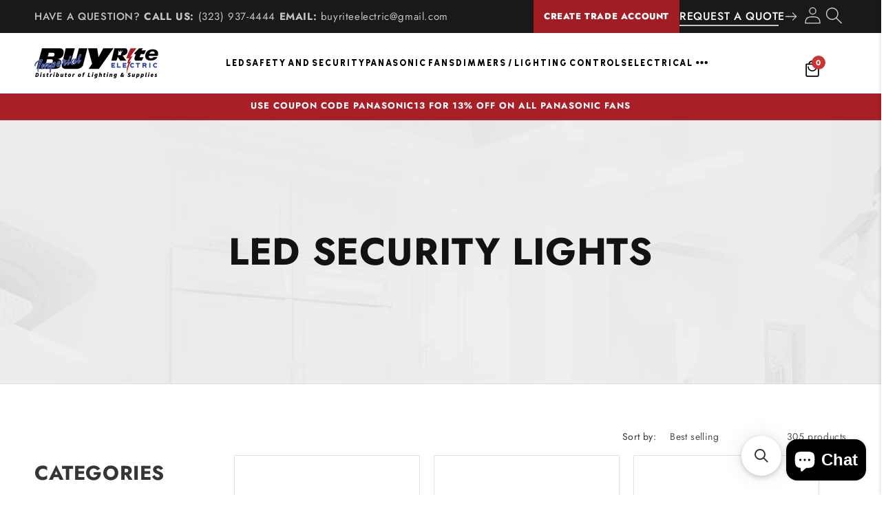

--- FILE ---
content_type: text/html; charset=utf-8
request_url: https://buyriteelectric.com/collections/security-lights
body_size: 80854
content:
<!doctype html>
<html class="js" lang="en">
  <head>
<!--LOOMI SDK-->
<!--DO NOT EDIT-->
<link rel="preconnect"  href="https://live.visually-io.com/" crossorigin data-em-disable>
<link rel="dns-prefetch" href="https://live.visually-io.com/" data-em-disable>
<script>
    (()=> {
        const env = 2;
        var store = "buyrite-electric.myshopify.com";
        var alias = store.replace(".myshopify.com", "").replaceAll("-", "_").toUpperCase();
        var jitsuKey =  "js.9906126912";
        window.loomi_ctx = {...(window.loomi_ctx || {}),storeAlias:alias,jitsuKey,env};
        
        
    
	
    })()
</script>
<link href="https://live.visually-io.com/cf/BUYRITE_ELECTRIC.js?k=js.9906126912&e=2&s=BUYRITE_ELECTRIC" rel="preload" as="script" data-em-disable>
<link href="https://live.visually-io.com/cf/BUYRITE_ELECTRIC.js?k=js.9906126912&e=2&s=BUYRITE_ELECTRIC" rel="preload" as="script" data-em-disable>
<link href="https://assets.visually.io/widgets/vsly-preact.min.js" rel="preload" as="script" data-em-disable>
<script data-vsly="preact2" type="text/javascript" src="https://assets.visually.io/widgets/vsly-preact.min.js" data-em-disable></script>
<script type="text/javascript" src="https://live.visually-io.com/cf/BUYRITE_ELECTRIC.js" data-em-disable></script>
<script type="text/javascript" src="https://live.visually-io.com/v/visually.js" data-em-disable></script>
<script defer type="text/javascript" src="https://live.visually-io.com/v/visually-a.js" data-em-disable></script>
<!--LOOMI SDK-->


<meta charset="utf-8">
    <meta http-equiv="X-UA-Compatible" content="IE=edge">
    <meta name="viewport" content="width=device-width,initial-scale=1">
    <meta name="theme-color" content="">
    <link rel="canonical" href="https://buyriteelectric.com/collections/security-lights"><link rel="icon" type="image/png" href="//buyriteelectric.com/cdn/shop/files/favicon_1d660e07-bd51-4566-b3d4-a9e2a695e162.png?crop=center&height=32&v=1731349413&width=32"><link rel="preconnect" href="https://fonts.shopifycdn.com" crossorigin><title>
      LED Security Lights
 &ndash; BuyRite Electric</title>

    
      <meta name="description" content="Enhance safety with motion-activated and outdoor security lights built to withstand the elements.">
    

    <link rel="preconnect" href="https://fonts.googleapis.com">
    <link rel="preconnect" href="https://fonts.gstatic.com" crossorigin>

    

<meta property="og:site_name" content="BuyRite Electric">
<meta property="og:url" content="https://buyriteelectric.com/collections/security-lights">
<meta property="og:title" content="LED Security Lights">
<meta property="og:type" content="website">
<meta property="og:description" content="Enhance safety with motion-activated and outdoor security lights built to withstand the elements."><meta name="twitter:site" content="@BuyRiteElectric"><meta name="twitter:card" content="summary_large_image">
<meta name="twitter:title" content="LED Security Lights">
<meta name="twitter:description" content="Enhance safety with motion-activated and outdoor security lights built to withstand the elements.">


    <script src="//buyriteelectric.com/cdn/shop/t/30/assets/constants.js?v=132983761750457495441768018478" defer="defer"></script>
    <script src="//buyriteelectric.com/cdn/shop/t/30/assets/pubsub.js?v=158357773527763999511768018533" defer="defer"></script>
    <script src="//buyriteelectric.com/cdn/shop/t/30/assets/global.js?v=152862011079830610291768018483" defer="defer"></script>
    <script src="//buyriteelectric.com/cdn/shop/t/30/assets/details-disclosure.js?v=13653116266235556501768018480" defer="defer"></script>
    <script src="//buyriteelectric.com/cdn/shop/t/30/assets/details-modal.js?v=25581673532751508451768018481" defer="defer"></script>
    <script src="//buyriteelectric.com/cdn/shop/t/30/assets/search-form.js?v=133129549252120666541768018538" defer="defer"></script><script src="//buyriteelectric.com/cdn/shop/t/30/assets/animations.js?v=88693664871331136111768018451" defer="defer"></script><script>window.performance && window.performance.mark && window.performance.mark('shopify.content_for_header.start');</script><meta name="google-site-verification" content="LNTF9N1tKyWGZTKxmk-ycd8KlE9Zibjul5I-exQImhw">
<meta name="facebook-domain-verification" content="ulgyqy64wfp8uymzj4bj8kj0ngcbmd">
<meta id="shopify-digital-wallet" name="shopify-digital-wallet" content="/9906126912/digital_wallets/dialog">
<meta name="shopify-checkout-api-token" content="e176e3983429053f933c1ece768414a5">
<meta id="in-context-paypal-metadata" data-shop-id="9906126912" data-venmo-supported="false" data-environment="production" data-locale="en_US" data-paypal-v4="true" data-currency="USD">
<link rel="alternate" type="application/atom+xml" title="Feed" href="/collections/security-lights.atom" />
<link rel="next" href="/collections/security-lights?page=2">
<link rel="alternate" hreflang="x-default" href="https://buyriteelectric.com/collections/security-lights">
<link rel="alternate" hreflang="en-CA" href="https://buyriteelectric.com/en-ca/collections/security-lights">
<link rel="alternate" hreflang="en-US" href="https://buyriteelectric.com/collections/security-lights">
<link rel="alternate" type="application/json+oembed" href="https://buyriteelectric.com/collections/security-lights.oembed">
<script async="async" src="/checkouts/internal/preloads.js?locale=en-US"></script>
<link rel="preconnect" href="https://shop.app" crossorigin="anonymous">
<script async="async" src="https://shop.app/checkouts/internal/preloads.js?locale=en-US&shop_id=9906126912" crossorigin="anonymous"></script>
<script id="apple-pay-shop-capabilities" type="application/json">{"shopId":9906126912,"countryCode":"US","currencyCode":"USD","merchantCapabilities":["supports3DS"],"merchantId":"gid:\/\/shopify\/Shop\/9906126912","merchantName":"BuyRite Electric","requiredBillingContactFields":["postalAddress","email","phone"],"requiredShippingContactFields":["postalAddress","email","phone"],"shippingType":"shipping","supportedNetworks":["visa","masterCard","amex","discover","elo","jcb"],"total":{"type":"pending","label":"BuyRite Electric","amount":"1.00"},"shopifyPaymentsEnabled":true,"supportsSubscriptions":true}</script>
<script id="shopify-features" type="application/json">{"accessToken":"e176e3983429053f933c1ece768414a5","betas":["rich-media-storefront-analytics"],"domain":"buyriteelectric.com","predictiveSearch":true,"shopId":9906126912,"locale":"en"}</script>
<script>var Shopify = Shopify || {};
Shopify.shop = "buyrite-electric.myshopify.com";
Shopify.locale = "en";
Shopify.currency = {"active":"USD","rate":"1.0"};
Shopify.country = "US";
Shopify.theme = {"name":"BuyRite Electric - Reload v2 (Breadcrumbs)","id":136373174375,"schema_name":"Dawn","schema_version":"15.2.0","theme_store_id":null,"role":"main"};
Shopify.theme.handle = "null";
Shopify.theme.style = {"id":null,"handle":null};
Shopify.cdnHost = "buyriteelectric.com/cdn";
Shopify.routes = Shopify.routes || {};
Shopify.routes.root = "/";</script>
<script type="module">!function(o){(o.Shopify=o.Shopify||{}).modules=!0}(window);</script>
<script>!function(o){function n(){var o=[];function n(){o.push(Array.prototype.slice.apply(arguments))}return n.q=o,n}var t=o.Shopify=o.Shopify||{};t.loadFeatures=n(),t.autoloadFeatures=n()}(window);</script>
<script>
  window.ShopifyPay = window.ShopifyPay || {};
  window.ShopifyPay.apiHost = "shop.app\/pay";
  window.ShopifyPay.redirectState = null;
</script>
<script id="shop-js-analytics" type="application/json">{"pageType":"collection"}</script>
<script defer="defer" async type="module" src="//buyriteelectric.com/cdn/shopifycloud/shop-js/modules/v2/client.init-shop-cart-sync_BT-GjEfc.en.esm.js"></script>
<script defer="defer" async type="module" src="//buyriteelectric.com/cdn/shopifycloud/shop-js/modules/v2/chunk.common_D58fp_Oc.esm.js"></script>
<script defer="defer" async type="module" src="//buyriteelectric.com/cdn/shopifycloud/shop-js/modules/v2/chunk.modal_xMitdFEc.esm.js"></script>
<script type="module">
  await import("//buyriteelectric.com/cdn/shopifycloud/shop-js/modules/v2/client.init-shop-cart-sync_BT-GjEfc.en.esm.js");
await import("//buyriteelectric.com/cdn/shopifycloud/shop-js/modules/v2/chunk.common_D58fp_Oc.esm.js");
await import("//buyriteelectric.com/cdn/shopifycloud/shop-js/modules/v2/chunk.modal_xMitdFEc.esm.js");

  window.Shopify.SignInWithShop?.initShopCartSync?.({"fedCMEnabled":true,"windoidEnabled":true});

</script>
<script>
  window.Shopify = window.Shopify || {};
  if (!window.Shopify.featureAssets) window.Shopify.featureAssets = {};
  window.Shopify.featureAssets['shop-js'] = {"shop-cart-sync":["modules/v2/client.shop-cart-sync_DZOKe7Ll.en.esm.js","modules/v2/chunk.common_D58fp_Oc.esm.js","modules/v2/chunk.modal_xMitdFEc.esm.js"],"init-fed-cm":["modules/v2/client.init-fed-cm_B6oLuCjv.en.esm.js","modules/v2/chunk.common_D58fp_Oc.esm.js","modules/v2/chunk.modal_xMitdFEc.esm.js"],"shop-cash-offers":["modules/v2/client.shop-cash-offers_D2sdYoxE.en.esm.js","modules/v2/chunk.common_D58fp_Oc.esm.js","modules/v2/chunk.modal_xMitdFEc.esm.js"],"shop-login-button":["modules/v2/client.shop-login-button_QeVjl5Y3.en.esm.js","modules/v2/chunk.common_D58fp_Oc.esm.js","modules/v2/chunk.modal_xMitdFEc.esm.js"],"pay-button":["modules/v2/client.pay-button_DXTOsIq6.en.esm.js","modules/v2/chunk.common_D58fp_Oc.esm.js","modules/v2/chunk.modal_xMitdFEc.esm.js"],"shop-button":["modules/v2/client.shop-button_DQZHx9pm.en.esm.js","modules/v2/chunk.common_D58fp_Oc.esm.js","modules/v2/chunk.modal_xMitdFEc.esm.js"],"avatar":["modules/v2/client.avatar_BTnouDA3.en.esm.js"],"init-windoid":["modules/v2/client.init-windoid_CR1B-cfM.en.esm.js","modules/v2/chunk.common_D58fp_Oc.esm.js","modules/v2/chunk.modal_xMitdFEc.esm.js"],"init-shop-for-new-customer-accounts":["modules/v2/client.init-shop-for-new-customer-accounts_C_vY_xzh.en.esm.js","modules/v2/client.shop-login-button_QeVjl5Y3.en.esm.js","modules/v2/chunk.common_D58fp_Oc.esm.js","modules/v2/chunk.modal_xMitdFEc.esm.js"],"init-shop-email-lookup-coordinator":["modules/v2/client.init-shop-email-lookup-coordinator_BI7n9ZSv.en.esm.js","modules/v2/chunk.common_D58fp_Oc.esm.js","modules/v2/chunk.modal_xMitdFEc.esm.js"],"init-shop-cart-sync":["modules/v2/client.init-shop-cart-sync_BT-GjEfc.en.esm.js","modules/v2/chunk.common_D58fp_Oc.esm.js","modules/v2/chunk.modal_xMitdFEc.esm.js"],"shop-toast-manager":["modules/v2/client.shop-toast-manager_DiYdP3xc.en.esm.js","modules/v2/chunk.common_D58fp_Oc.esm.js","modules/v2/chunk.modal_xMitdFEc.esm.js"],"init-customer-accounts":["modules/v2/client.init-customer-accounts_D9ZNqS-Q.en.esm.js","modules/v2/client.shop-login-button_QeVjl5Y3.en.esm.js","modules/v2/chunk.common_D58fp_Oc.esm.js","modules/v2/chunk.modal_xMitdFEc.esm.js"],"init-customer-accounts-sign-up":["modules/v2/client.init-customer-accounts-sign-up_iGw4briv.en.esm.js","modules/v2/client.shop-login-button_QeVjl5Y3.en.esm.js","modules/v2/chunk.common_D58fp_Oc.esm.js","modules/v2/chunk.modal_xMitdFEc.esm.js"],"shop-follow-button":["modules/v2/client.shop-follow-button_CqMgW2wH.en.esm.js","modules/v2/chunk.common_D58fp_Oc.esm.js","modules/v2/chunk.modal_xMitdFEc.esm.js"],"checkout-modal":["modules/v2/client.checkout-modal_xHeaAweL.en.esm.js","modules/v2/chunk.common_D58fp_Oc.esm.js","modules/v2/chunk.modal_xMitdFEc.esm.js"],"shop-login":["modules/v2/client.shop-login_D91U-Q7h.en.esm.js","modules/v2/chunk.common_D58fp_Oc.esm.js","modules/v2/chunk.modal_xMitdFEc.esm.js"],"lead-capture":["modules/v2/client.lead-capture_BJmE1dJe.en.esm.js","modules/v2/chunk.common_D58fp_Oc.esm.js","modules/v2/chunk.modal_xMitdFEc.esm.js"],"payment-terms":["modules/v2/client.payment-terms_Ci9AEqFq.en.esm.js","modules/v2/chunk.common_D58fp_Oc.esm.js","modules/v2/chunk.modal_xMitdFEc.esm.js"]};
</script>
<script>(function() {
  var isLoaded = false;
  function asyncLoad() {
    if (isLoaded) return;
    isLoaded = true;
    var urls = ["\/\/www.powr.io\/powr.js?powr-token=buyrite-electric.myshopify.com\u0026external-type=shopify\u0026shop=buyrite-electric.myshopify.com","\/\/www.powr.io\/powr.js?powr-token=buyrite-electric.myshopify.com\u0026external-type=shopify\u0026shop=buyrite-electric.myshopify.com","\/\/www.powr.io\/powr.js?powr-token=buyrite-electric.myshopify.com\u0026external-type=shopify\u0026shop=buyrite-electric.myshopify.com","https:\/\/cdn.recapture.io\/sdk\/v1\/shopify-recapture.min.js?api_key=17svexbt\u0026shop=buyrite-electric.myshopify.com","\/\/shopify.privy.com\/widget.js?shop=buyrite-electric.myshopify.com","\/\/www.powr.io\/powr.js?powr-token=buyrite-electric.myshopify.com\u0026external-type=shopify\u0026shop=buyrite-electric.myshopify.com","https:\/\/scripttags.jst.ai\/shopify_justuno_9906126912_b23f0020-00fa-11ec-96f3-65ef35b9fdb5.js?shop=buyrite-electric.myshopify.com","https:\/\/cdn.shopify.com\/s\/files\/1\/0099\/0612\/6912\/t\/11\/assets\/globorequestforquote_init.min.js?v=1686205214\u0026shop=buyrite-electric.myshopify.com","\/\/cdn.shopify.com\/proxy\/8c6ca4d4284bbcce20758ae49f7d923e35af1d6f9fb62414157e50b4ade4216d\/bingshoppingtool-t2app-prod.trafficmanager.net\/api\/ShopifyMT\/v1\/uet\/tracking_script?shop=buyrite-electric.myshopify.com\u0026sp-cache-control=cHVibGljLCBtYXgtYWdlPTkwMA","https:\/\/cdn.shopify.com\/s\/files\/1\/0597\/3783\/3627\/files\/tptinstall.min.js?v=1718591634\u0026t=tapita-seo-script-tags\u0026shop=buyrite-electric.myshopify.com","https:\/\/main-app-production.upsellserverapi.com\/build\/external\/services\/session\/index.js?shop=buyrite-electric.myshopify.com","https:\/\/cdn.hextom.com\/js\/freeshippingbar.js?shop=buyrite-electric.myshopify.com","https:\/\/searchanise-ef84.kxcdn.com\/widgets\/shopify\/init.js?a=2t3m6e7g9p\u0026shop=buyrite-electric.myshopify.com"];
    for (var i = 0; i < urls.length; i++) {
      var s = document.createElement('script');
      s.type = 'text/javascript';
      s.async = true;
      s.src = urls[i];
      var x = document.getElementsByTagName('script')[0];
      x.parentNode.insertBefore(s, x);
    }
  };
  if(window.attachEvent) {
    window.attachEvent('onload', asyncLoad);
  } else {
    window.addEventListener('load', asyncLoad, false);
  }
})();</script>
<script id="__st">var __st={"a":9906126912,"offset":-28800,"reqid":"81b820de-b9ab-4a5b-b93b-36b692b439ea-1769428900","pageurl":"buyriteelectric.com\/collections\/security-lights","u":"c83c72867883","p":"collection","rtyp":"collection","rid":117146681408};</script>
<script>window.ShopifyPaypalV4VisibilityTracking = true;</script>
<script id="captcha-bootstrap">!function(){'use strict';const t='contact',e='account',n='new_comment',o=[[t,t],['blogs',n],['comments',n],[t,'customer']],c=[[e,'customer_login'],[e,'guest_login'],[e,'recover_customer_password'],[e,'create_customer']],r=t=>t.map((([t,e])=>`form[action*='/${t}']:not([data-nocaptcha='true']) input[name='form_type'][value='${e}']`)).join(','),a=t=>()=>t?[...document.querySelectorAll(t)].map((t=>t.form)):[];function s(){const t=[...o],e=r(t);return a(e)}const i='password',u='form_key',d=['recaptcha-v3-token','g-recaptcha-response','h-captcha-response',i],f=()=>{try{return window.sessionStorage}catch{return}},m='__shopify_v',_=t=>t.elements[u];function p(t,e,n=!1){try{const o=window.sessionStorage,c=JSON.parse(o.getItem(e)),{data:r}=function(t){const{data:e,action:n}=t;return t[m]||n?{data:e,action:n}:{data:t,action:n}}(c);for(const[e,n]of Object.entries(r))t.elements[e]&&(t.elements[e].value=n);n&&o.removeItem(e)}catch(o){console.error('form repopulation failed',{error:o})}}const l='form_type',E='cptcha';function T(t){t.dataset[E]=!0}const w=window,h=w.document,L='Shopify',v='ce_forms',y='captcha';let A=!1;((t,e)=>{const n=(g='f06e6c50-85a8-45c8-87d0-21a2b65856fe',I='https://cdn.shopify.com/shopifycloud/storefront-forms-hcaptcha/ce_storefront_forms_captcha_hcaptcha.v1.5.2.iife.js',D={infoText:'Protected by hCaptcha',privacyText:'Privacy',termsText:'Terms'},(t,e,n)=>{const o=w[L][v],c=o.bindForm;if(c)return c(t,g,e,D).then(n);var r;o.q.push([[t,g,e,D],n]),r=I,A||(h.body.append(Object.assign(h.createElement('script'),{id:'captcha-provider',async:!0,src:r})),A=!0)});var g,I,D;w[L]=w[L]||{},w[L][v]=w[L][v]||{},w[L][v].q=[],w[L][y]=w[L][y]||{},w[L][y].protect=function(t,e){n(t,void 0,e),T(t)},Object.freeze(w[L][y]),function(t,e,n,w,h,L){const[v,y,A,g]=function(t,e,n){const i=e?o:[],u=t?c:[],d=[...i,...u],f=r(d),m=r(i),_=r(d.filter((([t,e])=>n.includes(e))));return[a(f),a(m),a(_),s()]}(w,h,L),I=t=>{const e=t.target;return e instanceof HTMLFormElement?e:e&&e.form},D=t=>v().includes(t);t.addEventListener('submit',(t=>{const e=I(t);if(!e)return;const n=D(e)&&!e.dataset.hcaptchaBound&&!e.dataset.recaptchaBound,o=_(e),c=g().includes(e)&&(!o||!o.value);(n||c)&&t.preventDefault(),c&&!n&&(function(t){try{if(!f())return;!function(t){const e=f();if(!e)return;const n=_(t);if(!n)return;const o=n.value;o&&e.removeItem(o)}(t);const e=Array.from(Array(32),(()=>Math.random().toString(36)[2])).join('');!function(t,e){_(t)||t.append(Object.assign(document.createElement('input'),{type:'hidden',name:u})),t.elements[u].value=e}(t,e),function(t,e){const n=f();if(!n)return;const o=[...t.querySelectorAll(`input[type='${i}']`)].map((({name:t})=>t)),c=[...d,...o],r={};for(const[a,s]of new FormData(t).entries())c.includes(a)||(r[a]=s);n.setItem(e,JSON.stringify({[m]:1,action:t.action,data:r}))}(t,e)}catch(e){console.error('failed to persist form',e)}}(e),e.submit())}));const S=(t,e)=>{t&&!t.dataset[E]&&(n(t,e.some((e=>e===t))),T(t))};for(const o of['focusin','change'])t.addEventListener(o,(t=>{const e=I(t);D(e)&&S(e,y())}));const B=e.get('form_key'),M=e.get(l),P=B&&M;t.addEventListener('DOMContentLoaded',(()=>{const t=y();if(P)for(const e of t)e.elements[l].value===M&&p(e,B);[...new Set([...A(),...v().filter((t=>'true'===t.dataset.shopifyCaptcha))])].forEach((e=>S(e,t)))}))}(h,new URLSearchParams(w.location.search),n,t,e,['guest_login'])})(!0,!0)}();</script>
<script integrity="sha256-4kQ18oKyAcykRKYeNunJcIwy7WH5gtpwJnB7kiuLZ1E=" data-source-attribution="shopify.loadfeatures" defer="defer" src="//buyriteelectric.com/cdn/shopifycloud/storefront/assets/storefront/load_feature-a0a9edcb.js" crossorigin="anonymous"></script>
<script crossorigin="anonymous" defer="defer" src="//buyriteelectric.com/cdn/shopifycloud/storefront/assets/shopify_pay/storefront-65b4c6d7.js?v=20250812"></script>
<script data-source-attribution="shopify.dynamic_checkout.dynamic.init">var Shopify=Shopify||{};Shopify.PaymentButton=Shopify.PaymentButton||{isStorefrontPortableWallets:!0,init:function(){window.Shopify.PaymentButton.init=function(){};var t=document.createElement("script");t.src="https://buyriteelectric.com/cdn/shopifycloud/portable-wallets/latest/portable-wallets.en.js",t.type="module",document.head.appendChild(t)}};
</script>
<script data-source-attribution="shopify.dynamic_checkout.buyer_consent">
  function portableWalletsHideBuyerConsent(e){var t=document.getElementById("shopify-buyer-consent"),n=document.getElementById("shopify-subscription-policy-button");t&&n&&(t.classList.add("hidden"),t.setAttribute("aria-hidden","true"),n.removeEventListener("click",e))}function portableWalletsShowBuyerConsent(e){var t=document.getElementById("shopify-buyer-consent"),n=document.getElementById("shopify-subscription-policy-button");t&&n&&(t.classList.remove("hidden"),t.removeAttribute("aria-hidden"),n.addEventListener("click",e))}window.Shopify?.PaymentButton&&(window.Shopify.PaymentButton.hideBuyerConsent=portableWalletsHideBuyerConsent,window.Shopify.PaymentButton.showBuyerConsent=portableWalletsShowBuyerConsent);
</script>
<script data-source-attribution="shopify.dynamic_checkout.cart.bootstrap">document.addEventListener("DOMContentLoaded",(function(){function t(){return document.querySelector("shopify-accelerated-checkout-cart, shopify-accelerated-checkout")}if(t())Shopify.PaymentButton.init();else{new MutationObserver((function(e,n){t()&&(Shopify.PaymentButton.init(),n.disconnect())})).observe(document.body,{childList:!0,subtree:!0})}}));
</script>
<link id="shopify-accelerated-checkout-styles" rel="stylesheet" media="screen" href="https://buyriteelectric.com/cdn/shopifycloud/portable-wallets/latest/accelerated-checkout-backwards-compat.css" crossorigin="anonymous">
<style id="shopify-accelerated-checkout-cart">
        #shopify-buyer-consent {
  margin-top: 1em;
  display: inline-block;
  width: 100%;
}

#shopify-buyer-consent.hidden {
  display: none;
}

#shopify-subscription-policy-button {
  background: none;
  border: none;
  padding: 0;
  text-decoration: underline;
  font-size: inherit;
  cursor: pointer;
}

#shopify-subscription-policy-button::before {
  box-shadow: none;
}

      </style>

<script>window.performance && window.performance.mark && window.performance.mark('shopify.content_for_header.end');</script>


    <style data-shopify>
      @font-face {
  font-family: Jost;
  font-weight: 700;
  font-style: normal;
  font-display: swap;
  src: url("//buyriteelectric.com/cdn/fonts/jost/jost_n7.921dc18c13fa0b0c94c5e2517ffe06139c3615a3.woff2") format("woff2"),
       url("//buyriteelectric.com/cdn/fonts/jost/jost_n7.cbfc16c98c1e195f46c536e775e4e959c5f2f22b.woff") format("woff");
}

      @font-face {
  font-family: Jost;
  font-weight: 500;
  font-style: normal;
  font-display: swap;
  src: url("//buyriteelectric.com/cdn/fonts/jost/jost_n5.7c8497861ffd15f4e1284cd221f14658b0e95d61.woff2") format("woff2"),
       url("//buyriteelectric.com/cdn/fonts/jost/jost_n5.fb6a06896db583cc2df5ba1b30d9c04383119dd9.woff") format("woff");
}

      @font-face {
  font-family: Jost;
  font-weight: 400;
  font-style: normal;
  font-display: swap;
  src: url("//buyriteelectric.com/cdn/fonts/jost/jost_n4.d47a1b6347ce4a4c9f437608011273009d91f2b7.woff2") format("woff2"),
       url("//buyriteelectric.com/cdn/fonts/jost/jost_n4.791c46290e672b3f85c3d1c651ef2efa3819eadd.woff") format("woff");
}

      
      @font-face {
  font-family: Jost;
  font-weight: 800;
  font-style: normal;
  font-display: swap;
  src: url("//buyriteelectric.com/cdn/fonts/jost/jost_n8.3cf5e98b5ecbf822f9fccf0e49e49a03e21bd8ac.woff2") format("woff2"),
       url("//buyriteelectric.com/cdn/fonts/jost/jost_n8.dbe90b7c788249ac8931bcf34b35a1a9cdfaf184.woff") format("woff");
}


      
        :root,
        .color-scheme-1 {
          --color-background: 255,255,255;
        
          --gradient-background: #ffffff;
        

        

        --color-foreground: 18,18,18;
        --color-background-contrast: 191,191,191;
        --color-shadow: 18,18,18;
        --color-button: 18,18,18;
        --color-button-text: 255,255,255;
        --color-secondary-button: 255,255,255;
        --color-secondary-button-text: 18,18,18;
        --color-link: 18,18,18;
        --color-badge-foreground: 18,18,18;
        --color-badge-background: 255,255,255;
        --color-badge-border: 18,18,18;
        --payment-terms-background-color: rgb(255 255 255);

      }
      
        
        .color-scheme-2 {
          --color-background: 243,243,243;
        
          --gradient-background: #f3f3f3;
        

        

        --color-foreground: 18,18,18;
        --color-background-contrast: 179,179,179;
        --color-shadow: 18,18,18;
        --color-button: 18,18,18;
        --color-button-text: 243,243,243;
        --color-secondary-button: 243,243,243;
        --color-secondary-button-text: 18,18,18;
        --color-link: 18,18,18;
        --color-badge-foreground: 18,18,18;
        --color-badge-background: 243,243,243;
        --color-badge-border: 18,18,18;
        --payment-terms-background-color: rgb(243 243 243);

      }
      
        
        .color-scheme-3 {
          --color-background: 36,40,51;
        
          --gradient-background: #242833;
        

        

        --color-foreground: 255,255,255;
        --color-background-contrast: 47,52,66;
        --color-shadow: 18,18,18;
        --color-button: 255,255,255;
        --color-button-text: 0,0,0;
        --color-secondary-button: 36,40,51;
        --color-secondary-button-text: 255,255,255;
        --color-link: 255,255,255;
        --color-badge-foreground: 255,255,255;
        --color-badge-background: 36,40,51;
        --color-badge-border: 255,255,255;
        --payment-terms-background-color: rgb(36 40 51);

      }
      
        
        .color-scheme-4 {
          --color-background: 168,31,38;
        
          --gradient-background: #a81f26;
        

        

        --color-foreground: 255,255,255;
        --color-background-contrast: 60,11,14;
        --color-shadow: 18,18,18;
        --color-button: 255,255,255;
        --color-button-text: 18,18,18;
        --color-secondary-button: 168,31,38;
        --color-secondary-button-text: 255,255,255;
        --color-link: 255,255,255;
        --color-badge-foreground: 255,255,255;
        --color-badge-background: 168,31,38;
        --color-badge-border: 255,255,255;
        --payment-terms-background-color: rgb(168 31 38);

      }
      
        
        .color-scheme-5 {
          --color-background: 34,34,34;
        
          --gradient-background: #222222;
        

        

        --color-foreground: 255,255,255;
        --color-background-contrast: 47,47,47;
        --color-shadow: 18,18,18;
        --color-button: 18,18,18;
        --color-button-text: 244,244,244;
        --color-secondary-button: 34,34,34;
        --color-secondary-button-text: 18,18,18;
        --color-link: 18,18,18;
        --color-badge-foreground: 255,255,255;
        --color-badge-background: 34,34,34;
        --color-badge-border: 255,255,255;
        --payment-terms-background-color: rgb(34 34 34);

      }
      

      body, .color-scheme-1, .color-scheme-2, .color-scheme-3, .color-scheme-4, .color-scheme-5 {
        color: rgba(var(--color-foreground), 0.75);
        background-color: rgb(var(--color-background));
      }

      :root {
        --font-body-family: Jost, sans-serif;
        --font-body-style: normal;
        --font-body-weight: 400;
        --font-body-weight-bold: 700;


        --font-jsot_regular-family: Jost, sans-serif;
        --font-jsot_regular-style: normal;
        --font-jsot_regular-weight: 400;

        --font-jsot_medium-family: Jost, sans-serif;
        --font-jsot_medium-style: normal;
        --font-jsot_medium-weight: 500;

        --font-jsot_bold-family: Jost, sans-serif;
        --font-jsot_bold-style: normal;
        --font-jsot_bold-weight: 700;

        --font-heading-family: Jost, sans-serif;
        --font-heading-style: normal;
        --font-heading-weight: 800;

        --font-body-scale: 1.0;
        --font-heading-scale: 1.0;

        --media-padding: px;
        --media-border-opacity: 0.05;
        --media-border-width: 1px;
        --media-radius: 0px;
        --media-shadow-opacity: 0.0;
        --media-shadow-horizontal-offset: 0px;
        --media-shadow-vertical-offset: 4px;
        --media-shadow-blur-radius: 5px;
        --media-shadow-visible: 0;

        --page-width: 140rem;
        --page-width-margin: 0rem;

        --product-card-image-padding: 0.0rem;
        --product-card-corner-radius: 0.0rem;
        --product-card-text-alignment: left;
        --product-card-border-width: 0.0rem;
        --product-card-border-opacity: 0.1;
        --product-card-shadow-opacity: 0.0;
        --product-card-shadow-visible: 0;
        --product-card-shadow-horizontal-offset: 0.0rem;
        --product-card-shadow-vertical-offset: 0.4rem;
        --product-card-shadow-blur-radius: 0.5rem;

        --collection-card-image-padding: 0.0rem;
        --collection-card-corner-radius: 0.0rem;
        --collection-card-text-alignment: left;
        --collection-card-border-width: 0.0rem;
        --collection-card-border-opacity: 0.1;
        --collection-card-shadow-opacity: 0.0;
        --collection-card-shadow-visible: 0;
        --collection-card-shadow-horizontal-offset: 0.0rem;
        --collection-card-shadow-vertical-offset: 0.4rem;
        --collection-card-shadow-blur-radius: 0.5rem;

        --blog-card-image-padding: 0.0rem;
        --blog-card-corner-radius: 0.0rem;
        --blog-card-text-alignment: left;
        --blog-card-border-width: 0.0rem;
        --blog-card-border-opacity: 0.1;
        --blog-card-shadow-opacity: 0.0;
        --blog-card-shadow-visible: 0;
        --blog-card-shadow-horizontal-offset: 0.0rem;
        --blog-card-shadow-vertical-offset: 0.4rem;
        --blog-card-shadow-blur-radius: 0.5rem;

        --badge-corner-radius: 4.0rem;

        --popup-border-width: 1px;
        --popup-border-opacity: 0.1;
        --popup-corner-radius: 0px;
        --popup-shadow-opacity: 0.05;
        --popup-shadow-horizontal-offset: 0px;
        --popup-shadow-vertical-offset: 4px;
        --popup-shadow-blur-radius: 5px;

        --drawer-border-width: 1px;
        --drawer-border-opacity: 0.1;
        --drawer-shadow-opacity: 0.0;
        --drawer-shadow-horizontal-offset: 0px;
        --drawer-shadow-vertical-offset: 4px;
        --drawer-shadow-blur-radius: 5px;

        --spacing-sections-desktop: 0px;
        --spacing-sections-mobile: 0px;

        --grid-desktop-vertical-spacing: 8px;
        --grid-desktop-horizontal-spacing: 8px;
        --grid-mobile-vertical-spacing: 4px;
        --grid-mobile-horizontal-spacing: 4px;

        --text-boxes-border-opacity: 0.1;
        --text-boxes-border-width: 0px;
        --text-boxes-radius: 0px;
        --text-boxes-shadow-opacity: 0.0;
        --text-boxes-shadow-visible: 0;
        --text-boxes-shadow-horizontal-offset: 0px;
        --text-boxes-shadow-vertical-offset: 4px;
        --text-boxes-shadow-blur-radius: 5px;

        --buttons-radius: 0px;
        --buttons-radius-outset: 0px;
        --buttons-border-width: 1px;
        --buttons-border-opacity: 1.0;
        --buttons-shadow-opacity: 0.0;
        --buttons-shadow-visible: 0;
        --buttons-shadow-horizontal-offset: 0px;
        --buttons-shadow-vertical-offset: 4px;
        --buttons-shadow-blur-radius: 5px;
        --buttons-border-offset: 0px;

        --inputs-radius: 0px;
        --inputs-border-width: 1px;
        --inputs-border-opacity: 0.55;
        --inputs-shadow-opacity: 0.0;
        --inputs-shadow-horizontal-offset: 0px;
        --inputs-margin-offset: 0px;
        --inputs-shadow-vertical-offset: 4px;
        --inputs-shadow-blur-radius: 5px;
        --inputs-radius-outset: 0px;

        --variant-pills-radius: 40px;
        --variant-pills-border-width: 1px;
        --variant-pills-border-opacity: 0.55;
        --variant-pills-shadow-opacity: 0.0;
        --variant-pills-shadow-horizontal-offset: 0px;
        --variant-pills-shadow-vertical-offset: 4px;
        --variant-pills-shadow-blur-radius: 5px;
      }

      *,
      *::before,
      *::after {
        box-sizing: inherit;
      }

      html {
        box-sizing: border-box;
        font-size: calc(var(--font-body-scale) * 62.5%);
        height: 100%;
      }

      body {
        display: grid;
        grid-template-rows: auto auto 1fr auto;
        grid-template-columns: 100%;
        min-height: 100%;
        margin: 0;
        font-size: 1.5rem;
        letter-spacing: 0.06rem;
        line-height: calc(1 + 0.8 / var(--font-body-scale));
        font-family: var(--font-body-family);
        font-style: var(--font-body-style);
        font-weight: var(--font-body-weight);
      }

      .font-jost-regular {
        font-family: var(--font-jsot_regular-family);
        font-style: var(--font-jsot_regular-style);
        font-weight: var(--font-jsot_regular-weight);
      }

      .font-jost-medium {
        font-family: var(--font-jsot_medium-family);
        font-style: var(--font-jsot_medium-style);
        font-weight: var(--font-jsot_medium-weight);
      }

      .font-jost-bold {
        font-family: var(--font-jsot_bold-family);
        font-style: var(--font-jsot_bold-style);
        font-weight: var(--font-jsot_bold-weight);
      }

      @media screen and (min-width: 750px) {
        body {
          font-size: 1.6rem;
        }
      }
    </style>

    <link href="//buyriteelectric.com/cdn/shop/t/30/assets/base.css?v=43841747466528560391768018452" rel="stylesheet" type="text/css" media="all" />

    
    <link rel="stylesheet" href="//buyriteelectric.com/cdn/shop/t/30/assets/component-cart-items.css?v=123238115697927560811768018460" media="print" onload="this.media='all'">

      <link rel="preload" as="font" href="//buyriteelectric.com/cdn/fonts/jost/jost_n8.3cf5e98b5ecbf822f9fccf0e49e49a03e21bd8ac.woff2" type="font/woff2" crossorigin>
      
<link href="//buyriteelectric.com/cdn/shop/t/30/assets/component-localization-form.css?v=170315343355214948141768018466" rel="stylesheet" type="text/css" media="all" />
      <script src="//buyriteelectric.com/cdn/shop/t/30/assets/localization-form.js?v=144176611646395275351768018526" defer="defer"></script><link
        rel="stylesheet"
        href="//buyriteelectric.com/cdn/shop/t/30/assets/component-predictive-search.css?v=118923337488134913561768018470"
        media="print"
        onload="this.media='all'"
      ><script>
      if (Shopify.designMode) {
        document.documentElement.classList.add('shopify-design-mode');
      }
    </script>
    <script src="//buyriteelectric.com/cdn/shop/t/30/assets/jquery.products.min.js?v=57606179778390117441768018524" defer></script>

    <link
      rel="stylesheet"
      href="https://cdn.jsdelivr.net/npm/swiper@11/swiper-bundle.min.css"
    >

    <script src="https://cdn.jsdelivr.net/npm/swiper@11/swiper-bundle.min.js" defer></script>

    <script nowprocket nitro-exclude type="text/javascript" id="sa-dynamic-optimization" data-uuid="af097906-90df-4fef-8b2d-ef1647d110bf" src="[data-uri]"></script>
     
  <!-- BEGIN app block: shopify://apps/klaviyo-email-marketing-sms/blocks/klaviyo-onsite-embed/2632fe16-c075-4321-a88b-50b567f42507 -->












  <script async src="https://static.klaviyo.com/onsite/js/TuhkN5/klaviyo.js?company_id=TuhkN5"></script>
  <script>!function(){if(!window.klaviyo){window._klOnsite=window._klOnsite||[];try{window.klaviyo=new Proxy({},{get:function(n,i){return"push"===i?function(){var n;(n=window._klOnsite).push.apply(n,arguments)}:function(){for(var n=arguments.length,o=new Array(n),w=0;w<n;w++)o[w]=arguments[w];var t="function"==typeof o[o.length-1]?o.pop():void 0,e=new Promise((function(n){window._klOnsite.push([i].concat(o,[function(i){t&&t(i),n(i)}]))}));return e}}})}catch(n){window.klaviyo=window.klaviyo||[],window.klaviyo.push=function(){var n;(n=window._klOnsite).push.apply(n,arguments)}}}}();</script>

  




  <script>
    window.klaviyoReviewsProductDesignMode = false
  </script>







<!-- END app block --><!-- BEGIN app block: shopify://apps/simprosys-google-shopping-feed/blocks/core_settings_block/1f0b859e-9fa6-4007-97e8-4513aff5ff3b --><!-- BEGIN: GSF App Core Tags & Scripts by Simprosys Google Shopping Feed -->









<!-- END: GSF App Core Tags & Scripts by Simprosys Google Shopping Feed -->
<!-- END app block --><!-- BEGIN app block: shopify://apps/triplewhale/blocks/triple_pixel_snippet/483d496b-3f1a-4609-aea7-8eee3b6b7a2a --><link rel='preconnect dns-prefetch' href='https://api.config-security.com/' crossorigin />
<link rel='preconnect dns-prefetch' href='https://conf.config-security.com/' crossorigin />
<script>
/* >> TriplePixel :: start*/
window.TriplePixelData={TripleName:"buyrite-electric.myshopify.com",ver:"2.16",plat:"SHOPIFY",isHeadless:false,src:'SHOPIFY_EXT',product:{id:"",name:``,price:"",variant:""},search:"",collection:"117146681408",cart:"notification",template:"collection",curr:"USD" || "USD"},function(W,H,A,L,E,_,B,N){function O(U,T,P,H,R){void 0===R&&(R=!1),H=new XMLHttpRequest,P?(H.open("POST",U,!0),H.setRequestHeader("Content-Type","text/plain")):H.open("GET",U,!0),H.send(JSON.stringify(P||{})),H.onreadystatechange=function(){4===H.readyState&&200===H.status?(R=H.responseText,U.includes("/first")?eval(R):P||(N[B]=R)):(299<H.status||H.status<200)&&T&&!R&&(R=!0,O(U,T-1,P))}}if(N=window,!N[H+"sn"]){N[H+"sn"]=1,L=function(){return Date.now().toString(36)+"_"+Math.random().toString(36)};try{A.setItem(H,1+(0|A.getItem(H)||0)),(E=JSON.parse(A.getItem(H+"U")||"[]")).push({u:location.href,r:document.referrer,t:Date.now(),id:L()}),A.setItem(H+"U",JSON.stringify(E))}catch(e){}var i,m,p;A.getItem('"!nC`')||(_=A,A=N,A[H]||(E=A[H]=function(t,e,i){return void 0===i&&(i=[]),"State"==t?E.s:(W=L(),(E._q=E._q||[]).push([W,t,e].concat(i)),W)},E.s="Installed",E._q=[],E.ch=W,B="configSecurityConfModel",N[B]=1,O("https://conf.config-security.com/model",5),i=L(),m=A[atob("c2NyZWVu")],_.setItem("di_pmt_wt",i),p={id:i,action:"profile",avatar:_.getItem("auth-security_rand_salt_"),time:m[atob("d2lkdGg=")]+":"+m[atob("aGVpZ2h0")],host:A.TriplePixelData.TripleName,plat:A.TriplePixelData.plat,url:window.location.href.slice(0,500),ref:document.referrer,ver:A.TriplePixelData.ver},O("https://api.config-security.com/event",5,p),O("https://api.config-security.com/first?host=".concat(p.host,"&plat=").concat(p.plat),5)))}}("","TriplePixel",localStorage);
/* << TriplePixel :: end*/
</script>



<!-- END app block --><script src="https://cdn.shopify.com/extensions/e8878072-2f6b-4e89-8082-94b04320908d/inbox-1254/assets/inbox-chat-loader.js" type="text/javascript" defer="defer"></script>
<script src="https://cdn.shopify.com/extensions/0199767f-28e2-7d08-a330-ead3acf1e056/toastibar-15/assets/mps-toastibar.min.js" type="text/javascript" defer="defer"></script>
<link href="https://monorail-edge.shopifysvc.com" rel="dns-prefetch">
<script>(function(){if ("sendBeacon" in navigator && "performance" in window) {try {var session_token_from_headers = performance.getEntriesByType('navigation')[0].serverTiming.find(x => x.name == '_s').description;} catch {var session_token_from_headers = undefined;}var session_cookie_matches = document.cookie.match(/_shopify_s=([^;]*)/);var session_token_from_cookie = session_cookie_matches && session_cookie_matches.length === 2 ? session_cookie_matches[1] : "";var session_token = session_token_from_headers || session_token_from_cookie || "";function handle_abandonment_event(e) {var entries = performance.getEntries().filter(function(entry) {return /monorail-edge.shopifysvc.com/.test(entry.name);});if (!window.abandonment_tracked && entries.length === 0) {window.abandonment_tracked = true;var currentMs = Date.now();var navigation_start = performance.timing.navigationStart;var payload = {shop_id: 9906126912,url: window.location.href,navigation_start,duration: currentMs - navigation_start,session_token,page_type: "collection"};window.navigator.sendBeacon("https://monorail-edge.shopifysvc.com/v1/produce", JSON.stringify({schema_id: "online_store_buyer_site_abandonment/1.1",payload: payload,metadata: {event_created_at_ms: currentMs,event_sent_at_ms: currentMs}}));}}window.addEventListener('pagehide', handle_abandonment_event);}}());</script>
<script id="web-pixels-manager-setup">(function e(e,d,r,n,o){if(void 0===o&&(o={}),!Boolean(null===(a=null===(i=window.Shopify)||void 0===i?void 0:i.analytics)||void 0===a?void 0:a.replayQueue)){var i,a;window.Shopify=window.Shopify||{};var t=window.Shopify;t.analytics=t.analytics||{};var s=t.analytics;s.replayQueue=[],s.publish=function(e,d,r){return s.replayQueue.push([e,d,r]),!0};try{self.performance.mark("wpm:start")}catch(e){}var l=function(){var e={modern:/Edge?\/(1{2}[4-9]|1[2-9]\d|[2-9]\d{2}|\d{4,})\.\d+(\.\d+|)|Firefox\/(1{2}[4-9]|1[2-9]\d|[2-9]\d{2}|\d{4,})\.\d+(\.\d+|)|Chrom(ium|e)\/(9{2}|\d{3,})\.\d+(\.\d+|)|(Maci|X1{2}).+ Version\/(15\.\d+|(1[6-9]|[2-9]\d|\d{3,})\.\d+)([,.]\d+|)( \(\w+\)|)( Mobile\/\w+|) Safari\/|Chrome.+OPR\/(9{2}|\d{3,})\.\d+\.\d+|(CPU[ +]OS|iPhone[ +]OS|CPU[ +]iPhone|CPU IPhone OS|CPU iPad OS)[ +]+(15[._]\d+|(1[6-9]|[2-9]\d|\d{3,})[._]\d+)([._]\d+|)|Android:?[ /-](13[3-9]|1[4-9]\d|[2-9]\d{2}|\d{4,})(\.\d+|)(\.\d+|)|Android.+Firefox\/(13[5-9]|1[4-9]\d|[2-9]\d{2}|\d{4,})\.\d+(\.\d+|)|Android.+Chrom(ium|e)\/(13[3-9]|1[4-9]\d|[2-9]\d{2}|\d{4,})\.\d+(\.\d+|)|SamsungBrowser\/([2-9]\d|\d{3,})\.\d+/,legacy:/Edge?\/(1[6-9]|[2-9]\d|\d{3,})\.\d+(\.\d+|)|Firefox\/(5[4-9]|[6-9]\d|\d{3,})\.\d+(\.\d+|)|Chrom(ium|e)\/(5[1-9]|[6-9]\d|\d{3,})\.\d+(\.\d+|)([\d.]+$|.*Safari\/(?![\d.]+ Edge\/[\d.]+$))|(Maci|X1{2}).+ Version\/(10\.\d+|(1[1-9]|[2-9]\d|\d{3,})\.\d+)([,.]\d+|)( \(\w+\)|)( Mobile\/\w+|) Safari\/|Chrome.+OPR\/(3[89]|[4-9]\d|\d{3,})\.\d+\.\d+|(CPU[ +]OS|iPhone[ +]OS|CPU[ +]iPhone|CPU IPhone OS|CPU iPad OS)[ +]+(10[._]\d+|(1[1-9]|[2-9]\d|\d{3,})[._]\d+)([._]\d+|)|Android:?[ /-](13[3-9]|1[4-9]\d|[2-9]\d{2}|\d{4,})(\.\d+|)(\.\d+|)|Mobile Safari.+OPR\/([89]\d|\d{3,})\.\d+\.\d+|Android.+Firefox\/(13[5-9]|1[4-9]\d|[2-9]\d{2}|\d{4,})\.\d+(\.\d+|)|Android.+Chrom(ium|e)\/(13[3-9]|1[4-9]\d|[2-9]\d{2}|\d{4,})\.\d+(\.\d+|)|Android.+(UC? ?Browser|UCWEB|U3)[ /]?(15\.([5-9]|\d{2,})|(1[6-9]|[2-9]\d|\d{3,})\.\d+)\.\d+|SamsungBrowser\/(5\.\d+|([6-9]|\d{2,})\.\d+)|Android.+MQ{2}Browser\/(14(\.(9|\d{2,})|)|(1[5-9]|[2-9]\d|\d{3,})(\.\d+|))(\.\d+|)|K[Aa][Ii]OS\/(3\.\d+|([4-9]|\d{2,})\.\d+)(\.\d+|)/},d=e.modern,r=e.legacy,n=navigator.userAgent;return n.match(d)?"modern":n.match(r)?"legacy":"unknown"}(),u="modern"===l?"modern":"legacy",c=(null!=n?n:{modern:"",legacy:""})[u],f=function(e){return[e.baseUrl,"/wpm","/b",e.hashVersion,"modern"===e.buildTarget?"m":"l",".js"].join("")}({baseUrl:d,hashVersion:r,buildTarget:u}),m=function(e){var d=e.version,r=e.bundleTarget,n=e.surface,o=e.pageUrl,i=e.monorailEndpoint;return{emit:function(e){var a=e.status,t=e.errorMsg,s=(new Date).getTime(),l=JSON.stringify({metadata:{event_sent_at_ms:s},events:[{schema_id:"web_pixels_manager_load/3.1",payload:{version:d,bundle_target:r,page_url:o,status:a,surface:n,error_msg:t},metadata:{event_created_at_ms:s}}]});if(!i)return console&&console.warn&&console.warn("[Web Pixels Manager] No Monorail endpoint provided, skipping logging."),!1;try{return self.navigator.sendBeacon.bind(self.navigator)(i,l)}catch(e){}var u=new XMLHttpRequest;try{return u.open("POST",i,!0),u.setRequestHeader("Content-Type","text/plain"),u.send(l),!0}catch(e){return console&&console.warn&&console.warn("[Web Pixels Manager] Got an unhandled error while logging to Monorail."),!1}}}}({version:r,bundleTarget:l,surface:e.surface,pageUrl:self.location.href,monorailEndpoint:e.monorailEndpoint});try{o.browserTarget=l,function(e){var d=e.src,r=e.async,n=void 0===r||r,o=e.onload,i=e.onerror,a=e.sri,t=e.scriptDataAttributes,s=void 0===t?{}:t,l=document.createElement("script"),u=document.querySelector("head"),c=document.querySelector("body");if(l.async=n,l.src=d,a&&(l.integrity=a,l.crossOrigin="anonymous"),s)for(var f in s)if(Object.prototype.hasOwnProperty.call(s,f))try{l.dataset[f]=s[f]}catch(e){}if(o&&l.addEventListener("load",o),i&&l.addEventListener("error",i),u)u.appendChild(l);else{if(!c)throw new Error("Did not find a head or body element to append the script");c.appendChild(l)}}({src:f,async:!0,onload:function(){if(!function(){var e,d;return Boolean(null===(d=null===(e=window.Shopify)||void 0===e?void 0:e.analytics)||void 0===d?void 0:d.initialized)}()){var d=window.webPixelsManager.init(e)||void 0;if(d){var r=window.Shopify.analytics;r.replayQueue.forEach((function(e){var r=e[0],n=e[1],o=e[2];d.publishCustomEvent(r,n,o)})),r.replayQueue=[],r.publish=d.publishCustomEvent,r.visitor=d.visitor,r.initialized=!0}}},onerror:function(){return m.emit({status:"failed",errorMsg:"".concat(f," has failed to load")})},sri:function(e){var d=/^sha384-[A-Za-z0-9+/=]+$/;return"string"==typeof e&&d.test(e)}(c)?c:"",scriptDataAttributes:o}),m.emit({status:"loading"})}catch(e){m.emit({status:"failed",errorMsg:(null==e?void 0:e.message)||"Unknown error"})}}})({shopId: 9906126912,storefrontBaseUrl: "https://buyriteelectric.com",extensionsBaseUrl: "https://extensions.shopifycdn.com/cdn/shopifycloud/web-pixels-manager",monorailEndpoint: "https://monorail-edge.shopifysvc.com/unstable/produce_batch",surface: "storefront-renderer",enabledBetaFlags: ["2dca8a86"],webPixelsConfigList: [{"id":"1298858087","configuration":"{\"pixel_id\":\"749388757545959\",\"pixel_type\":\"facebook_pixel\"}","eventPayloadVersion":"v1","runtimeContext":"OPEN","scriptVersion":"ca16bc87fe92b6042fbaa3acc2fbdaa6","type":"APP","apiClientId":2329312,"privacyPurposes":["ANALYTICS","MARKETING","SALE_OF_DATA"],"dataSharingAdjustments":{"protectedCustomerApprovalScopes":["read_customer_address","read_customer_email","read_customer_name","read_customer_personal_data","read_customer_phone"]}},{"id":"980287591","configuration":"{\"accountID\":\"TuhkN5\",\"webPixelConfig\":\"eyJlbmFibGVBZGRlZFRvQ2FydEV2ZW50cyI6IHRydWV9\"}","eventPayloadVersion":"v1","runtimeContext":"STRICT","scriptVersion":"524f6c1ee37bacdca7657a665bdca589","type":"APP","apiClientId":123074,"privacyPurposes":["ANALYTICS","MARKETING"],"dataSharingAdjustments":{"protectedCustomerApprovalScopes":["read_customer_address","read_customer_email","read_customer_name","read_customer_personal_data","read_customer_phone"]}},{"id":"941686887","configuration":"{\"shopId\":\"buyrite-electric.myshopify.com\"}","eventPayloadVersion":"v1","runtimeContext":"STRICT","scriptVersion":"674c31de9c131805829c42a983792da6","type":"APP","apiClientId":2753413,"privacyPurposes":["ANALYTICS","MARKETING","SALE_OF_DATA"],"dataSharingAdjustments":{"protectedCustomerApprovalScopes":["read_customer_address","read_customer_email","read_customer_name","read_customer_personal_data","read_customer_phone"]}},{"id":"866386023","configuration":"{\"account_ID\":\"41427\",\"google_analytics_tracking_tag\":\"1\",\"measurement_id\":\"2\",\"api_secret\":\"3\",\"shop_settings\":\"{\\\"custom_pixel_script\\\":\\\"https:\\\\\\\/\\\\\\\/storage.googleapis.com\\\\\\\/gsf-scripts\\\\\\\/custom-pixels\\\\\\\/buyrite-electric.js\\\"}\"}","eventPayloadVersion":"v1","runtimeContext":"LAX","scriptVersion":"c6b888297782ed4a1cba19cda43d6625","type":"APP","apiClientId":1558137,"privacyPurposes":[],"dataSharingAdjustments":{"protectedCustomerApprovalScopes":["read_customer_address","read_customer_email","read_customer_name","read_customer_personal_data","read_customer_phone"]}},{"id":"773980263","configuration":"{\"pixelCode\":\"D2BE523C77U0DDF6QP50\"}","eventPayloadVersion":"v1","runtimeContext":"STRICT","scriptVersion":"22e92c2ad45662f435e4801458fb78cc","type":"APP","apiClientId":4383523,"privacyPurposes":["ANALYTICS","MARKETING","SALE_OF_DATA"],"dataSharingAdjustments":{"protectedCustomerApprovalScopes":["read_customer_address","read_customer_email","read_customer_name","read_customer_personal_data","read_customer_phone"]}},{"id":"662667367","configuration":"{\"config\":\"{\\\"google_tag_ids\\\":[\\\"AW-761114755\\\",\\\"G-0B74P8Q7V5\\\"],\\\"target_country\\\":\\\"US\\\",\\\"gtag_events\\\":[{\\\"type\\\":\\\"begin_checkout\\\",\\\"action_label\\\":[\\\"AW-761114755\\\/ACneCO-Wx-4aEIPh9uoC\\\",\\\"G-0B74P8Q7V5\\\"]},{\\\"type\\\":\\\"search\\\",\\\"action_label\\\":[\\\"AW-761114755\\\/3LVYCPuWx-4aEIPh9uoC\\\",\\\"G-0B74P8Q7V5\\\"]},{\\\"type\\\":\\\"view_item\\\",\\\"action_label\\\":[\\\"AW-761114755\\\/boBcCPiWx-4aEIPh9uoC\\\",\\\"G-0B74P8Q7V5\\\"]},{\\\"type\\\":\\\"purchase\\\",\\\"action_label\\\":[\\\"AW-761114755\\\/Q9CYCOyWx-4aEIPh9uoC\\\",\\\"G-0B74P8Q7V5\\\"]},{\\\"type\\\":\\\"page_view\\\",\\\"action_label\\\":[\\\"AW-761114755\\\/Lxx-CPWWx-4aEIPh9uoC\\\",\\\"G-0B74P8Q7V5\\\"]},{\\\"type\\\":\\\"add_payment_info\\\",\\\"action_label\\\":[\\\"AW-761114755\\\/n0-FCP6Wx-4aEIPh9uoC\\\",\\\"G-0B74P8Q7V5\\\"]},{\\\"type\\\":\\\"add_to_cart\\\",\\\"action_label\\\":[\\\"AW-761114755\\\/TZ6QCPKWx-4aEIPh9uoC\\\",\\\"G-0B74P8Q7V5\\\"]}],\\\"enable_monitoring_mode\\\":false}\"}","eventPayloadVersion":"v1","runtimeContext":"OPEN","scriptVersion":"b2a88bafab3e21179ed38636efcd8a93","type":"APP","apiClientId":1780363,"privacyPurposes":[],"dataSharingAdjustments":{"protectedCustomerApprovalScopes":["read_customer_address","read_customer_email","read_customer_name","read_customer_personal_data","read_customer_phone"]}},{"id":"151683175","configuration":"{ \"alias\": \"BUYRITE_ELECTRIC\", \"apiKey\": \"ux4ung2maf2gh5lxklpkp.fc64n2iubntb63ae5o2db\" }","eventPayloadVersion":"v1","runtimeContext":"STRICT","scriptVersion":"089c563d4539df58b1e71259ac47d388","type":"APP","apiClientId":6779637,"privacyPurposes":["ANALYTICS","MARKETING","SALE_OF_DATA"],"dataSharingAdjustments":{"protectedCustomerApprovalScopes":["read_customer_address","read_customer_personal_data"]}},{"id":"28115047","configuration":"{\"apiKey\":\"2t3m6e7g9p\", \"host\":\"searchserverapi.com\"}","eventPayloadVersion":"v1","runtimeContext":"STRICT","scriptVersion":"5559ea45e47b67d15b30b79e7c6719da","type":"APP","apiClientId":578825,"privacyPurposes":["ANALYTICS"],"dataSharingAdjustments":{"protectedCustomerApprovalScopes":["read_customer_personal_data"]}},{"id":"shopify-app-pixel","configuration":"{}","eventPayloadVersion":"v1","runtimeContext":"STRICT","scriptVersion":"0450","apiClientId":"shopify-pixel","type":"APP","privacyPurposes":["ANALYTICS","MARKETING"]},{"id":"shopify-custom-pixel","eventPayloadVersion":"v1","runtimeContext":"LAX","scriptVersion":"0450","apiClientId":"shopify-pixel","type":"CUSTOM","privacyPurposes":["ANALYTICS","MARKETING"]}],isMerchantRequest: false,initData: {"shop":{"name":"BuyRite Electric","paymentSettings":{"currencyCode":"USD"},"myshopifyDomain":"buyrite-electric.myshopify.com","countryCode":"US","storefrontUrl":"https:\/\/buyriteelectric.com"},"customer":null,"cart":null,"checkout":null,"productVariants":[],"purchasingCompany":null},},"https://buyriteelectric.com/cdn","fcfee988w5aeb613cpc8e4bc33m6693e112",{"modern":"","legacy":""},{"shopId":"9906126912","storefrontBaseUrl":"https:\/\/buyriteelectric.com","extensionBaseUrl":"https:\/\/extensions.shopifycdn.com\/cdn\/shopifycloud\/web-pixels-manager","surface":"storefront-renderer","enabledBetaFlags":"[\"2dca8a86\"]","isMerchantRequest":"false","hashVersion":"fcfee988w5aeb613cpc8e4bc33m6693e112","publish":"custom","events":"[[\"page_viewed\",{}],[\"collection_viewed\",{\"collection\":{\"id\":\"117146681408\",\"title\":\"LED Security Lights\",\"productVariants\":[{\"price\":{\"amount\":51.74,\"currencyCode\":\"USD\"},\"product\":{\"title\":\"Westgate Lighting SL-20W-30K-WH-D LED 20W Dimmable Flood Security Lights 120V AC White Finish\",\"vendor\":\"Westgate\",\"id\":\"6617960448103\",\"untranslatedTitle\":\"Westgate Lighting SL-20W-30K-WH-D LED 20W Dimmable Flood Security Lights 120V AC White Finish\",\"url\":\"\/products\/westgate-lighting-sl-20w-30k-wh-d-led-20w-dimmable-flood-security-lights-120v-ac-white-finish\",\"type\":\"LED Outdoor Lighting\"},\"id\":\"39564497191015\",\"image\":{\"src\":\"\/\/buyriteelectric.com\/cdn\/shop\/products\/SL-20W-30K-WH-D.jpg?v=1639058298\"},\"sku\":\"SL-20W-30K-WH-D\",\"title\":\"Default Title\",\"untranslatedTitle\":\"Default Title\"},{\"price\":{\"amount\":51.74,\"currencyCode\":\"USD\"},\"product\":{\"title\":\"Westgate Lighting SL-20W-30K-BZ-D LED 20W Dimmable Flood Security Light 120V AC Dark Bronze Finish\",\"vendor\":\"Westgate\",\"id\":\"6617827377255\",\"untranslatedTitle\":\"Westgate Lighting SL-20W-30K-BZ-D LED 20W Dimmable Flood Security Light 120V AC Dark Bronze Finish\",\"url\":\"\/products\/westgate-lighting-sl-20w-30k-bz-d-led-20w-security-lights-with-optional-motion-sensor-or-photocell-120v-ac-dark-bronze-finish\",\"type\":\"LED Outdoor Lighting\"},\"id\":\"39563960516711\",\"image\":{\"src\":\"\/\/buyriteelectric.com\/cdn\/shop\/products\/SL-20W-30K-BZ-D.jpg?v=1638992934\"},\"sku\":\"SL-20W-30K-BZ-D\",\"title\":\"Default Title\",\"untranslatedTitle\":\"Default Title\"},{\"price\":{\"amount\":51.74,\"currencyCode\":\"USD\"},\"product\":{\"title\":\"Westgate Lighting SL-20W-MCT-BZ-D LED 20W Dimmable Flood Security Light 120V AC Dark Bronze Finish\",\"vendor\":\"Westgate\",\"id\":\"6617830457447\",\"untranslatedTitle\":\"Westgate Lighting SL-20W-MCT-BZ-D LED 20W Dimmable Flood Security Light 120V AC Dark Bronze Finish\",\"url\":\"\/products\/westgate-lighting-sl-20w-mct-bz-d-led-20w-security-lights-with-optional-motion-sensor-or-photocell-120v-ac-dark-bronze-finish\",\"type\":\"LED Outdoor Lighting\"},\"id\":\"39563969167463\",\"image\":{\"src\":\"\/\/buyriteelectric.com\/cdn\/shop\/products\/SL-20W-MCT-BZ-D.jpg?v=1638993483\"},\"sku\":\"SL-20W-MCT-BZ-D\",\"title\":\"Default Title\",\"untranslatedTitle\":\"Default Title\"},{\"price\":{\"amount\":51.74,\"currencyCode\":\"USD\"},\"product\":{\"title\":\"Westgate SL-20W-BZ-30K LED 20W Flush Mount Twin Round Security Light Bronze Finish\",\"vendor\":\"Westgate\",\"id\":\"6582501933159\",\"untranslatedTitle\":\"Westgate SL-20W-BZ-30K LED 20W Flush Mount Twin Round Security Light Bronze Finish\",\"url\":\"\/products\/westgate-sl-20w-bz-30k-led-20w-flush-mount-twin-round-security-light-bronze-finish\",\"type\":\"LED Outdoor Lighting\"},\"id\":\"39438548729959\",\"image\":{\"src\":\"\/\/buyriteelectric.com\/cdn\/shop\/products\/SL-20W-BZ-30K.jpg?v=1629221216\"},\"sku\":\"SL-20W-BZ-30K\",\"title\":\"Default Title\",\"untranslatedTitle\":\"Default Title\"},{\"price\":{\"amount\":51.74,\"currencyCode\":\"USD\"},\"product\":{\"title\":\"Westgate Lighting SL-20W-MCT-WH-D LED 20W Dimmable Flood Security Lights 120V AC White Finish\",\"vendor\":\"Westgate\",\"id\":\"6617961300071\",\"untranslatedTitle\":\"Westgate Lighting SL-20W-MCT-WH-D LED 20W Dimmable Flood Security Lights 120V AC White Finish\",\"url\":\"\/products\/westgate-lighting-sl-20w-mct-wh-d-led-20w-dimmable-flood-security-lights-120v-ac-white-finish\",\"type\":\"LED Outdoor Lighting\"},\"id\":\"39564503810151\",\"image\":{\"src\":\"\/\/buyriteelectric.com\/cdn\/shop\/products\/SL-20W-MCT-WH-D.jpg?v=1639058924\"},\"sku\":\"SL-20W-MCT-WH-D\",\"title\":\"Default Title\",\"untranslatedTitle\":\"Default Title\"},{\"price\":{\"amount\":80.74,\"currencyCode\":\"USD\"},\"product\":{\"title\":\"Westgate SL-20W-50K-WH-P 20W LED  Security Lights With PIR Sensor 120V AC - White\",\"vendor\":\"Westgate\",\"id\":\"2565514461248\",\"untranslatedTitle\":\"Westgate SL-20W-50K-WH-P 20W LED  Security Lights With PIR Sensor 120V AC - White\",\"url\":\"\/products\/westgate-2w-led-security-lights-with-pir-sensor-120vac-white-1\",\"type\":\"LED Outdoor Lighting\"},\"id\":\"32591203893351\",\"image\":{\"src\":\"\/\/buyriteelectric.com\/cdn\/shop\/products\/index2_3_1.png?v=1549988689\"},\"sku\":\"SL-20W-50K-WH-P\",\"title\":\"Default Title\",\"untranslatedTitle\":\"Default Title\"},{\"price\":{\"amount\":42.74,\"currencyCode\":\"USD\"},\"product\":{\"title\":\"Westgate SL-20W-50K-BZ-D 20W  Dark Bronze LED Security Lights With Optional Motion Sensor Or Photocell 120V AC\",\"vendor\":\"Westgate\",\"id\":\"2588993421376\",\"untranslatedTitle\":\"Westgate SL-20W-50K-BZ-D 20W  Dark Bronze LED Security Lights With Optional Motion Sensor Or Photocell 120V AC\",\"url\":\"\/products\/westgate-10w-led-security-lights-with-optional-motion-sensor-or-photocell-120v-1\",\"type\":\"LED Outdoor Lighting\"},\"id\":\"32591350104167\",\"image\":{\"src\":\"\/\/buyriteelectric.com\/cdn\/shop\/products\/2678.jpg?v=1549483565\"},\"sku\":\"SL-20W-50K-BZ-D\",\"title\":\"Default Title\",\"untranslatedTitle\":\"Default Title\"},{\"price\":{\"amount\":34.86,\"currencyCode\":\"USD\"},\"product\":{\"title\":\"Cyber Tech Lighting FM270AH2\/WH Dual Head Screw-In Security Light Fixture w\/ Motion Sensor, 270 Degree, E26, White Finish\",\"vendor\":\"Cyber Tech Lighting\",\"id\":\"7172165533799\",\"untranslatedTitle\":\"Cyber Tech Lighting FM270AH2\/WH Dual Head Screw-In Security Light Fixture w\/ Motion Sensor, 270 Degree, E26, White Finish\",\"url\":\"\/products\/cyber-tech-lighting-fm270ah2-wh-dual-head-screw-in-security-light-fixture-w-motion-sensor-270-degree-e26-white-finish\",\"type\":\"Safety and Security\"},\"id\":\"41115521155175\",\"image\":{\"src\":\"\/\/buyriteelectric.com\/cdn\/shop\/files\/FM270AH2-WH.png?v=1733506875\"},\"sku\":\"FM270AH2\/WH\",\"title\":\"Default Title\",\"untranslatedTitle\":\"Default Title\"},{\"price\":{\"amount\":23.74,\"currencyCode\":\"USD\"},\"product\":{\"title\":\"Westgate YM2108-W LED Manufacturing Vacancy And Occupancy Sensor Wall Switch Single Pole White\",\"vendor\":\"Westgate\",\"id\":\"6560670646375\",\"untranslatedTitle\":\"Westgate YM2108-W LED Manufacturing Vacancy And Occupancy Sensor Wall Switch Single Pole White\",\"url\":\"\/products\/westgate-ym2108-w-led-manufacturing-vacancy-and-occupancy-sensor-wall-switch-single-pole-white\",\"type\":\"LED Outdoor Lighting\"},\"id\":\"39352385241191\",\"image\":{\"src\":\"\/\/buyriteelectric.com\/cdn\/shop\/products\/YM2108-W.jpg?v=1621530505\"},\"sku\":\"YM2108-W\",\"title\":\"Default Title\",\"untranslatedTitle\":\"Default Title\"},{\"price\":{\"amount\":49.74,\"currencyCode\":\"USD\"},\"product\":{\"title\":\"Westgate WEC-2CPDR-3 LED Manufacturing 0-10V PIR 120-277V Ceiling Sensor DIP And RC\",\"vendor\":\"Westgate\",\"id\":\"6560387301479\",\"untranslatedTitle\":\"Westgate WEC-2CPDR-3 LED Manufacturing 0-10V PIR 120-277V Ceiling Sensor DIP And RC\",\"url\":\"\/products\/westgate-wec-2cpdr-3-led-manufacturing-0-10v-pir-120-277v-ceiling-sensor-dip-and-rc\",\"type\":\"LED Outdoor Lighting\"},\"id\":\"39351318216807\",\"image\":{\"src\":\"\/\/buyriteelectric.com\/cdn\/shop\/products\/WEC-2CPDR-3.jpg?v=1621449034\"},\"sku\":\"WEC-2CPDR-3\",\"title\":\"Default Title\",\"untranslatedTitle\":\"Default Title\"},{\"price\":{\"amount\":39.74,\"currencyCode\":\"USD\"},\"product\":{\"title\":\"Westgate SL-20W-50K-BZ  20W Dark Bronze LED Security Lights With Optional Motion Sensor Or Photocell 120V AC\",\"vendor\":\"Westgate\",\"id\":\"4633950617703\",\"untranslatedTitle\":\"Westgate SL-20W-50K-BZ  20W Dark Bronze LED Security Lights With Optional Motion Sensor Or Photocell 120V AC\",\"url\":\"\/products\/westgate-sl-20w-50k-bz-20w-dark-bronze-led-security-lights-with-optional-motion-sensor-or-photocell-120v-ac\",\"type\":\"LED Outdoor Lighting\"},\"id\":\"32594524700775\",\"image\":{\"src\":\"\/\/buyriteelectric.com\/cdn\/shop\/files\/sl-20w-50k-bz.webp?v=1759335616\"},\"sku\":\"SL-20W-50K-BZ\",\"title\":\"Default Title\",\"untranslatedTitle\":\"Default Title\"},{\"price\":{\"amount\":54.74,\"currencyCode\":\"USD\"},\"product\":{\"title\":\"Westgate SL-20W-30K-WH-P 20W LED  Security Lights With PIR Sensor 120V AC - White\",\"vendor\":\"Westgate\",\"id\":\"4633105891431\",\"untranslatedTitle\":\"Westgate SL-20W-30K-WH-P 20W LED  Security Lights With PIR Sensor 120V AC - White\",\"url\":\"\/products\/westgate-sl-20w-30k-wh-p-20w-led-security-lights-with-pir-sensor-120v-ac-white\",\"type\":\"LED Outdoor Lighting\"},\"id\":\"32591231516775\",\"image\":{\"src\":\"\/\/buyriteelectric.com\/cdn\/shop\/products\/index2_3_1_144fbcfd-53cd-40f9-a71f-551d24ecc472.png?v=1592492188\"},\"sku\":\"SL-20W-30K-WH-P\",\"title\":\"Default Title\",\"untranslatedTitle\":\"Default Title\"},{\"price\":{\"amount\":67.74,\"currencyCode\":\"USD\"},\"product\":{\"title\":\"Westgate Lighting SL-30W-MCT-WH-D LED 30W Dimmable Flood Security Lights 120V AC White Finish\",\"vendor\":\"Westgate\",\"id\":\"6617961758823\",\"untranslatedTitle\":\"Westgate Lighting SL-30W-MCT-WH-D LED 30W Dimmable Flood Security Lights 120V AC White Finish\",\"url\":\"\/products\/westgate-lighting-sl-30w-mct-wh-d-led-30w-dimmable-flood-security-lights-120v-ac-white-finish\",\"type\":\"LED Outdoor Lighting\"},\"id\":\"39564506792039\",\"image\":{\"src\":\"\/\/buyriteelectric.com\/cdn\/shop\/products\/SL-30W-MCT-WH-D.jpg?v=1639059434\"},\"sku\":\"SL-30W-MCT-WH-D\",\"title\":\"Default Title\",\"untranslatedTitle\":\"Default Title\"},{\"price\":{\"amount\":23.74,\"currencyCode\":\"USD\"},\"product\":{\"title\":\"Westgate YM2108-T-W LED Manufacturing Vacancy And Occupancy Sensor Wall Switch 3 Way White\",\"vendor\":\"Westgate\",\"id\":\"6560677167207\",\"untranslatedTitle\":\"Westgate YM2108-T-W LED Manufacturing Vacancy And Occupancy Sensor Wall Switch 3 Way White\",\"url\":\"\/products\/westgate-ym2108-t-w-led-manufacturing-vacancy-and-occupancy-sensor-wall-switch-3-way-white\",\"type\":\"LED Outdoor Lighting\"},\"id\":\"39352403427431\",\"image\":{\"src\":\"\/\/buyriteelectric.com\/cdn\/shop\/products\/YM2108-W_c812f2fb-74b8-4306-8cc3-8ba183617631.jpg?v=1621531123\"},\"sku\":\"YM2108-T-W\",\"title\":\"Default Title\",\"untranslatedTitle\":\"Default Title\"},{\"price\":{\"amount\":42.74,\"currencyCode\":\"USD\"},\"product\":{\"title\":\"Westgate SL-20W-50K-WH-D 20W White LED Security Lights With Optional Motion Sensor Or Photocell 120V AC\",\"vendor\":\"Westgate\",\"id\":\"2590205018176\",\"untranslatedTitle\":\"Westgate SL-20W-50K-WH-D 20W White LED Security Lights With Optional Motion Sensor Or Photocell 120V AC\",\"url\":\"\/products\/westgate-20w-led-security-lights-with-optional-motion-sensor-or-photocell-120v\",\"type\":\"LED Outdoor Lighting\"},\"id\":\"32591601729639\",\"image\":{\"src\":\"\/\/buyriteelectric.com\/cdn\/shop\/products\/2688.jpg?v=1549995386\"},\"sku\":\"SL-20W-50K-WH-D\",\"title\":\"Default Title\",\"untranslatedTitle\":\"Default Title\"},{\"price\":{\"amount\":67.74,\"currencyCode\":\"USD\"},\"product\":{\"title\":\"Westgate Lighting SL-30W-MCT-BZ-D LED 30W Dimmable Flood Security Lights 120V AC Dark Bronze Finish\",\"vendor\":\"Westgate\",\"id\":\"6617956319335\",\"untranslatedTitle\":\"Westgate Lighting SL-30W-MCT-BZ-D LED 30W Dimmable Flood Security Lights 120V AC Dark Bronze Finish\",\"url\":\"\/products\/westgate-lighting-sl-30w-mct-bz-d-led-30w-dimmable-security-lights-with-optional-motion-sensor-or-photocell-120v-ac-dark-bronze-finish\",\"type\":\"LED Outdoor Lighting\"},\"id\":\"39564485132391\",\"image\":{\"src\":\"\/\/buyriteelectric.com\/cdn\/shop\/products\/SL-30W-MCT-BZ-D.jpg?v=1639055812\"},\"sku\":\"SL-30W-MCT-BZ-D\",\"title\":\"Default Title\",\"untranslatedTitle\":\"Default Title\"},{\"price\":{\"amount\":80.74,\"currencyCode\":\"USD\"},\"product\":{\"title\":\"Westgate Lighting SL-30W-MCT-WH-P LED 30W Security Lights With PIR Sensor 120VAC White Finish\",\"vendor\":\"Westgate\",\"id\":\"6617823445095\",\"untranslatedTitle\":\"Westgate Lighting SL-30W-MCT-WH-P LED 30W Security Lights With PIR Sensor 120VAC White Finish\",\"url\":\"\/products\/westgate-lighting-sl-30w-mct-wh-p-led-30w-security-lights-with-pir-sensor-120vac-white-finish\",\"type\":\"LED Outdoor Lighting\"},\"id\":\"39563948064871\",\"image\":{\"src\":\"\/\/buyriteelectric.com\/cdn\/shop\/products\/SL-30W-MCT-WH-P.jpg?v=1638991668\"},\"sku\":\"SL-30W-MCT-WH-P\",\"title\":\"Default Title\",\"untranslatedTitle\":\"Default Title\"},{\"price\":{\"amount\":66.74,\"currencyCode\":\"USD\"},\"product\":{\"title\":\"Westgate SL-20W-30K-BZ-P 20W Dark Bronze LED Security Lights With PIR Sensor 120V AC\",\"vendor\":\"Westgate\",\"id\":\"4633088491623\",\"untranslatedTitle\":\"Westgate SL-20W-30K-BZ-P 20W Dark Bronze LED Security Lights With PIR Sensor 120V AC\",\"url\":\"\/products\/westgate-sl-20w-30k-bz-p-20w-dark-bronze-led-security-lights-with-pir-sensor-120v-ac\",\"type\":\"LED Outdoor Lighting\"},\"id\":\"32591123480679\",\"image\":{\"src\":\"\/\/buyriteelectric.com\/cdn\/shop\/products\/2659_0a458cfd-68fd-42eb-9b9b-5e0ba1b94514.jpg?v=1592489250\"},\"sku\":\"SL-20W-30K-BZ-P\",\"title\":\"Default Title\",\"untranslatedTitle\":\"Default Title\"},{\"price\":{\"amount\":99.74,\"currencyCode\":\"USD\"},\"product\":{\"title\":\"Westgate SL-40W-50K-WH-D 40W White LED Security Lights With Optional Motion Sensor Or Photocell 120V AC\",\"vendor\":\"Westgate\",\"id\":\"2590735106112\",\"untranslatedTitle\":\"Westgate SL-40W-50K-WH-D 40W White LED Security Lights With Optional Motion Sensor Or Photocell 120V AC\",\"url\":\"\/products\/westgate-40w-led-security-lights-with-optional-motion-sensor-or-photocell-120v-1\",\"type\":\"LED Outdoor Lighting\"},\"id\":\"32594458083431\",\"image\":{\"src\":\"\/\/buyriteelectric.com\/cdn\/shop\/products\/2694.jpg?v=1549995442\"},\"sku\":\"SL-40W-50K-WH-D\",\"title\":\"Default Title\",\"untranslatedTitle\":\"Default Title\"},{\"price\":{\"amount\":78.74,\"currencyCode\":\"USD\"},\"product\":{\"title\":\"Westgate SL-30W-50K-BZ-D 30W  Dark Bronze LED Security Lights With Optional Motion Sensor Or Photocell 120V AC\",\"vendor\":\"Westgate\",\"id\":\"2589306945600\",\"untranslatedTitle\":\"Westgate SL-30W-50K-BZ-D 30W  Dark Bronze LED Security Lights With Optional Motion Sensor Or Photocell 120V AC\",\"url\":\"\/products\/westgate-w-led-security-lights-with-optional-motion-sensor-or-photocell-120v\",\"type\":\"LED Outdoor Lighting\"},\"id\":\"32591384215655\",\"image\":{\"src\":\"\/\/buyriteelectric.com\/cdn\/shop\/products\/2680.jpg?v=1548262561\"},\"sku\":\"SL-30W-50K-BZ-D\",\"title\":\"Default Title\",\"untranslatedTitle\":\"Default Title\"},{\"price\":{\"amount\":51.23,\"currencyCode\":\"USD\"},\"product\":{\"title\":\"20W LED Security Light with Motion Sensor Selectable CCT White Finish\",\"vendor\":\"Lighting Spot 26\",\"id\":\"7279441313895\",\"untranslatedTitle\":\"20W LED Security Light with Motion Sensor Selectable CCT White Finish\",\"url\":\"\/products\/lighting-spot-26-lsh-ssl-20w-3cct-wht-20w-dual-round-heads-motion-sensor-security-light-selectable-cct-white\",\"type\":\"LED Outdoor Lighting\"},\"id\":\"41379925491815\",\"image\":{\"src\":\"\/\/buyriteelectric.com\/cdn\/shop\/files\/White_61289fd7-8236-4e7e-86ff-78a5d6e04363.jpg?v=1747937261\"},\"sku\":\"LSH-SSL-20W-3CCT-WHT\",\"title\":\"Default Title\",\"untranslatedTitle\":\"Default Title\"},{\"price\":{\"amount\":149.99,\"currencyCode\":\"USD\"},\"product\":{\"title\":\"Gama Sonic 94B033 Victorian Bulb Solar Light w\/GS Solar Light Bulb – Wall\/Pier\/3″ Fitter Mounts, Black Finish\",\"vendor\":\"Gama Sonic\",\"id\":\"7261401448551\",\"untranslatedTitle\":\"Gama Sonic 94B033 Victorian Bulb Solar Light w\/GS Solar Light Bulb – Wall\/Pier\/3″ Fitter Mounts, Black Finish\",\"url\":\"\/products\/gama-sonic-94b033-victorian-bulb-solar-light-w-gs-solar-light-bulb-wall-pier-3-fitter-mounts-black-finish\",\"type\":\"LED Outdoor Lighting\"},\"id\":\"41336932434023\",\"image\":{\"src\":\"\/\/buyriteelectric.com\/cdn\/shop\/files\/149.99_f90dad17-502b-42e7-9080-60a0a043e53c.png?v=1745864157\"},\"sku\":\"94B033\",\"title\":\"Default Title\",\"untranslatedTitle\":\"Default Title\"},{\"price\":{\"amount\":28.99,\"currencyCode\":\"USD\"},\"product\":{\"title\":\"Nuvo SF77-700 1 Light - 8\\\" - LED Flood Light  Exterior - PAR38 with Adjustable Swivel - Black Finish\",\"vendor\":\"SATCO | NUVO\",\"id\":\"7225642025063\",\"untranslatedTitle\":\"Nuvo SF77-700 1 Light - 8\\\" - LED Flood Light  Exterior - PAR38 with Adjustable Swivel - Black Finish\",\"url\":\"\/products\/nuvo-sf77-700-1-light-8-led-flood-light-exterior-par38-with-adjustable-swivel-black-finish\",\"type\":\"LED Landscape Lighting\"},\"id\":\"41247351898215\",\"image\":{\"src\":\"\/\/buyriteelectric.com\/cdn\/shop\/files\/SF77-700.png?v=1741275421\"},\"sku\":\"SF77-700\",\"title\":\"Default Title\",\"untranslatedTitle\":\"Default Title\"},{\"price\":{\"amount\":99.99,\"currencyCode\":\"USD\"},\"product\":{\"title\":\"Nuvo 65-211 2 Light 4\\\" Wide LED Commercial Flood Light with 3 lb Product Weight - 3000K White Finish, with Motion Sensor\",\"vendor\":\"SATCO | NUVO\",\"id\":\"7216785784935\",\"untranslatedTitle\":\"Nuvo 65-211 2 Light 4\\\" Wide LED Commercial Flood Light with 3 lb Product Weight - 3000K White Finish, with Motion Sensor\",\"url\":\"\/products\/nuvo-65-211-2-light-4-wide-led-commercial-flood-light-with-3-lb-product-weight-3000k-white-finish-with-motion-sensor\",\"type\":\"LED Commercial Lighting\"},\"id\":\"41225532342375\",\"image\":{\"src\":\"\/\/buyriteelectric.com\/cdn\/shop\/files\/65-211.png?v=1740065865\"},\"sku\":\"65-211\",\"title\":\"Default Title\",\"untranslatedTitle\":\"Default Title\"},{\"price\":{\"amount\":85.99,\"currencyCode\":\"USD\"},\"product\":{\"title\":\"Nuvo 65-720 Dual Head LED Security Light - Color Temperature 4000K - Voltage 120V-277V - Black Finish\",\"vendor\":\"SATCO | NUVO\",\"id\":\"7216796926055\",\"untranslatedTitle\":\"Nuvo 65-720 Dual Head LED Security Light - Color Temperature 4000K - Voltage 120V-277V - Black Finish\",\"url\":\"\/products\/nuvo-65-720-dual-head-led-security-light-color-temperature-4000k-voltage-120v-277v-black-finish\",\"type\":\"Safety and Security\"},\"id\":\"41225589719143\",\"image\":{\"src\":\"\/\/buyriteelectric.com\/cdn\/shop\/files\/65-720.jpg?v=1740070712\"},\"sku\":\"65-720\",\"title\":\"Default Title\",\"untranslatedTitle\":\"Default Title\"},{\"price\":{\"amount\":27.2,\"currencyCode\":\"USD\"},\"product\":{\"title\":\"Cyber Tech Lighting LF10H1-BZ\/DL-WW 10W LED Single Head Security Light, 820 lm, CCT 5000K, Bronze Finish\",\"vendor\":\"Cyber Tech Lighting\",\"id\":\"7169445232743\",\"untranslatedTitle\":\"Cyber Tech Lighting LF10H1-BZ\/DL-WW 10W LED Single Head Security Light, 820 lm, CCT 5000K, Bronze Finish\",\"url\":\"\/products\/cyber-tech-lighting-lf10h1-bz-dl-ww-10w-led-single-head-security-light-820-lm-cct-5000k-bronze-finish\",\"type\":\"LED Landscape Lighting\"},\"id\":\"41111385768039\",\"image\":{\"src\":\"\/\/buyriteelectric.com\/cdn\/shop\/files\/LF10H1-BZ-DL-WW.png?v=1733324191\"},\"sku\":\"LF10H1-BZ\/DL-WW\",\"title\":\"Default Title\",\"untranslatedTitle\":\"Default Title\"},{\"price\":{\"amount\":145.0,\"currencyCode\":\"USD\"},\"product\":{\"title\":\"Feit Electric 73702 LED 12W, 5000K, 850Lm, 120V Dusk-To-Dawn Security Wall Light, Bronze Fixture 4 Pack\",\"vendor\":\"Feit Electric\",\"id\":\"6762529816679\",\"untranslatedTitle\":\"Feit Electric 73702 LED 12W, 5000K, 850Lm, 120V Dusk-To-Dawn Security Wall Light, Bronze Fixture 4 Pack\",\"url\":\"\/products\/feit-electric-73702-led-12w-5000k-850lm-120v-dusk-to-dawn-security-wall-light-bronze-fixture\",\"type\":\"Safety and Security\"},\"id\":\"40092843802727\",\"image\":{\"src\":\"\/\/buyriteelectric.com\/cdn\/shop\/files\/73702.png?v=1682709570\"},\"sku\":\"73702\",\"title\":\"Default Title\",\"untranslatedTitle\":\"Default Title\"},{\"price\":{\"amount\":23.74,\"currencyCode\":\"USD\"},\"product\":{\"title\":\"Westgate SL-PIR-WH LED Manufacturing 180 Degree PIR Sensor Work In Dark When Motion\",\"vendor\":\"Westgate\",\"id\":\"6559853019239\",\"untranslatedTitle\":\"Westgate SL-PIR-WH LED Manufacturing 180 Degree PIR Sensor Work In Dark When Motion\",\"url\":\"\/products\/westgate-sl-pir-wh-led-manufacturing-180-degree-pir-sensor-work-in-dark-when-motion\",\"type\":\"LED Outdoor Lighting\"},\"id\":\"39349268283495\",\"image\":{\"src\":\"\/\/buyriteelectric.com\/cdn\/shop\/products\/SL-PIR-WH.jpg?v=1621280124\"},\"sku\":\"SL-PIR-WH\",\"title\":\"Default Title\",\"untranslatedTitle\":\"Default Title\"},{\"price\":{\"amount\":77.74,\"currencyCode\":\"USD\"},\"product\":{\"title\":\"Westgate SL-40W-30K-BZ-D 40W Bronze Led Security Lights With Optional Motion Sensor Or Photocell- 120V AC\",\"vendor\":\"Westgate\",\"id\":\"4633930072167\",\"untranslatedTitle\":\"Westgate SL-40W-30K-BZ-D 40W Bronze Led Security Lights With Optional Motion Sensor Or Photocell- 120V AC\",\"url\":\"\/products\/westgate-sl-40w-30k-bz-d-40w-bronze-led-security-lights-with-optional-motion-sensor-or-photocell-120v-ac\",\"type\":\"LED Outdoor Lighting\"},\"id\":\"32594432426087\",\"image\":{\"src\":\"\/\/buyriteelectric.com\/cdn\/shop\/products\/2684_f48c81b4-19b7-406a-9a80-438ffc33b366.jpg?v=1592569834\"},\"sku\":\"SL-40W-30K-BZ-D\",\"title\":\"Default Title\",\"untranslatedTitle\":\"Default Title\"},{\"price\":{\"amount\":39.74,\"currencyCode\":\"USD\"},\"product\":{\"title\":\"Westgate SL-20W-30K-WH 20W White LED Security Lights With Optional Motion Sensor Or Photocell 120V AC\",\"vendor\":\"Westgate\",\"id\":\"4633181552743\",\"untranslatedTitle\":\"Westgate SL-20W-30K-WH 20W White LED Security Lights With Optional Motion Sensor Or Photocell 120V AC\",\"url\":\"\/products\/westgate-sl-20w-30k-wh-d-20w-white-led-security-lights-with-optional-motion-sensor-or-photocell-120v-ac\",\"type\":\"LED Outdoor Lighting\"},\"id\":\"32591617261671\",\"image\":{\"src\":\"\/\/buyriteelectric.com\/cdn\/shop\/products\/2688_f0edf618-32d8-4e9c-8cb6-d57f0bb4b16d.jpg?v=1592500260\"},\"sku\":\"SL-20W-30K-WH\",\"title\":\"Default Title\",\"untranslatedTitle\":\"Default Title\"},{\"price\":{\"amount\":78.74,\"currencyCode\":\"USD\"},\"product\":{\"title\":\"Westgate SL-30W-30K-BZ-D 30W  Dark Bronze LED Security Lights With Optional Motion Sensor Or Photocell 120V AC\",\"vendor\":\"Westgate\",\"id\":\"4633127682151\",\"untranslatedTitle\":\"Westgate SL-30W-30K-BZ-D 30W  Dark Bronze LED Security Lights With Optional Motion Sensor Or Photocell 120V AC\",\"url\":\"\/products\/westgate-sl-30w-30k-bz-d-30w-dark-bronze-led-security-lights-with-optional-motion-sensor-or-photocell-120v-ac\",\"type\":\"LED Outdoor Lighting\"},\"id\":\"32591394177127\",\"image\":{\"src\":\"\/\/buyriteelectric.com\/cdn\/shop\/products\/2680_2cd3efa1-f9d5-4b8e-88d4-66836f3d97e0.jpg?v=1592495398\"},\"sku\":\"SL-30W-30K-BZ-D\",\"title\":\"Default Title\",\"untranslatedTitle\":\"Default Title\"},{\"price\":{\"amount\":91.74,\"currencyCode\":\"USD\"},\"product\":{\"title\":\"Westgate SL-30W-30K-BZ-P 30W LED Security Lights With PIR Sensor 120VAC - Dark Bronze\",\"vendor\":\"Westgate\",\"id\":\"4633110020199\",\"untranslatedTitle\":\"Westgate SL-30W-30K-BZ-P 30W LED Security Lights With PIR Sensor 120VAC - Dark Bronze\",\"url\":\"\/products\/westgate-sl-30w-30k-bz-p-30w-led-security-lights-with-pir-sensor-120vac-dark-bronze\",\"type\":\"LED Outdoor Lighting\"},\"id\":\"32591277588583\",\"image\":{\"src\":\"\/\/buyriteelectric.com\/cdn\/shop\/products\/2659gv_53012dd8-1ba5-4337-b5ab-ff776b6821c2.jpg?v=1592492808\"},\"sku\":\"SL-30W-30K-BZ-P\",\"title\":\"Default Title\",\"untranslatedTitle\":\"Default Title\"},{\"price\":{\"amount\":77.74,\"currencyCode\":\"USD\"},\"product\":{\"title\":\"Westgate SL-40W-50K-BZ-D 40W Bronze Led Security Lights With Optional Motion Sensor Or Photocell- 120V AC\",\"vendor\":\"Westgate\",\"id\":\"2590023516224\",\"untranslatedTitle\":\"Westgate SL-40W-50K-BZ-D 40W Bronze Led Security Lights With Optional Motion Sensor Or Photocell- 120V AC\",\"url\":\"\/products\/westgate-40w-led-security-lights-with-optional-motion-sensor-or-photocell-120v\",\"type\":\"LED Outdoor Lighting\"},\"id\":\"32594414305383\",\"image\":{\"src\":\"\/\/buyriteelectric.com\/cdn\/shop\/products\/2684.jpg?v=1548265682\"},\"sku\":\"SL-40W-50K-BZ-D\",\"title\":\"Default Title\",\"untranslatedTitle\":\"Default Title\"},{\"price\":{\"amount\":51.23,\"currencyCode\":\"USD\"},\"product\":{\"title\":\"20W LED Security Light with Motion Sensor Selectable CCT Brown Finish\",\"vendor\":\"Lighting Spot 26\",\"id\":\"7279440822375\",\"untranslatedTitle\":\"20W LED Security Light with Motion Sensor Selectable CCT Brown Finish\",\"url\":\"\/products\/lighting-spot-26-lsh-ssl-20w-3cct-brz-20w-dual-round-heads-motion-sensor-security-light-selectable-cct-bronze\",\"type\":\"LED Outdoor Lighting\"},\"id\":\"41379919462503\",\"image\":{\"src\":\"\/\/buyriteelectric.com\/cdn\/shop\/files\/Bronze_10cb3c2a-0c49-4122-98c4-4c7c3d94d8d0.jpg?v=1747936957\"},\"sku\":\"LSh-SSL-20W-3CCT-BRZ\",\"title\":\"Default Title\",\"untranslatedTitle\":\"Default Title\"},{\"price\":{\"amount\":44.48,\"currencyCode\":\"USD\"},\"product\":{\"title\":\"20W LED Security Light with Motion Sensor 5000K White Finish\",\"vendor\":\"Lighting Spot 26\",\"id\":\"7279436693607\",\"untranslatedTitle\":\"20W LED Security Light with Motion Sensor 5000K White Finish\",\"url\":\"\/products\/lighting-spot-26-lsh-ssl-20w-50k-wht-20w-dual-round-heads-motion-sensor-security-light-cct-5000k-white\",\"type\":\"LED Outdoor Lighting\"},\"id\":\"41379878207591\",\"image\":{\"src\":\"\/\/buyriteelectric.com\/cdn\/shop\/files\/White_61289fd7-8236-4e7e-86ff-78a5d6e04363.jpg?v=1747937261\"},\"sku\":\"LSH-SSL-20W-50K-WHT\",\"title\":\"Default Title\",\"untranslatedTitle\":\"Default Title\"},{\"price\":{\"amount\":79.97,\"currencyCode\":\"USD\"},\"product\":{\"title\":\"Gama Sonic 114B50833 Prairie Bulb Solar Post Light with Patented Light Bulb – Wall\/Pier\/3″ Fitter Mounts, Gray Finish\",\"vendor\":\"Gama Sonic\",\"id\":\"7262099243111\",\"untranslatedTitle\":\"Gama Sonic 114B50833 Prairie Bulb Solar Post Light with Patented Light Bulb – Wall\/Pier\/3″ Fitter Mounts, Gray Finish\",\"url\":\"\/products\/gama-sonic-114b50833-prairie-bulb-solar-post-light-with-patented-light-bulb-wall-pier-3-fitter-mounts-gray-finish\",\"type\":\"LED Outdoor Lighting\"},\"id\":\"41338191708263\",\"image\":{\"src\":\"\/\/buyriteelectric.com\/cdn\/shop\/files\/114B50833.png?v=1745930631\"},\"sku\":\"114B50833\",\"title\":\"Default Title\",\"untranslatedTitle\":\"Default Title\"},{\"price\":{\"amount\":179.99,\"currencyCode\":\"USD\"},\"product\":{\"title\":\"Gama Sonic 64B50011 NovaEdge Solar Accent\/Pier Light, Sleek, Modern Solar LED for Patios, Pillars \u0026 Flat Surfaces\",\"vendor\":\"Gama Sonic\",\"id\":\"7261404233831\",\"untranslatedTitle\":\"Gama Sonic 64B50011 NovaEdge Solar Accent\/Pier Light, Sleek, Modern Solar LED for Patios, Pillars \u0026 Flat Surfaces\",\"url\":\"\/products\/gama-sonic-64b50011-novaedge-solar-accent-pier-light-sleek-modern-solar-led-for-patios-pillars-flat-surfaces\",\"type\":\"LED Outdoor Lighting\"},\"id\":\"41336941740135\",\"image\":{\"src\":\"\/\/buyriteelectric.com\/cdn\/shop\/files\/64B50011.png?v=1745865314\"},\"sku\":\"64B50011\",\"title\":\"Default Title\",\"untranslatedTitle\":\"Default Title\"},{\"price\":{\"amount\":179.99,\"currencyCode\":\"USD\"},\"product\":{\"title\":\"Gama Sonic 64B50012 NovaEdge Solar Post Light, Edison-Style LED for 3-Inch Poles, Dusk-to-Dawn Outdoor Accent Light\",\"vendor\":\"Gama Sonic\",\"id\":\"7261403512935\",\"untranslatedTitle\":\"Gama Sonic 64B50012 NovaEdge Solar Post Light, Edison-Style LED for 3-Inch Poles, Dusk-to-Dawn Outdoor Accent Light\",\"url\":\"\/products\/gama-sonic-64b50012-novaedge-solar-post-light-edison-style-led-for-3-inch-poles-dusk-to-dawn-outdoor-accent-light\",\"type\":\"LED Outdoor Lighting\"},\"id\":\"41336938889319\",\"image\":{\"src\":\"\/\/buyriteelectric.com\/cdn\/shop\/files\/64B50012.jpg?v=1745865031\"},\"sku\":\"64B50012\",\"title\":\"Default Title\",\"untranslatedTitle\":\"Default Title\"},{\"price\":{\"amount\":149.99,\"currencyCode\":\"USD\"},\"product\":{\"title\":\"Gama Sonic 94B233 Victorian Bulb Solar Light w\/GS Solar Light Bulb – Wall\/Pier\/3″ Fitter Mounts, White Finish\",\"vendor\":\"Gama Sonic\",\"id\":\"7261402300519\",\"untranslatedTitle\":\"Gama Sonic 94B233 Victorian Bulb Solar Light w\/GS Solar Light Bulb – Wall\/Pier\/3″ Fitter Mounts, White Finish\",\"url\":\"\/products\/gama-sonic-94b233-victorian-bulb-solar-light-w-gs-solar-light-bulb-wall-pier-3-fitter-mounts-white-finish\",\"type\":\"LED Outdoor Lighting\"},\"id\":\"41336934826087\",\"image\":{\"src\":\"\/\/buyriteelectric.com\/cdn\/shop\/files\/94B233.png?v=1745864391\"},\"sku\":\"94B233\",\"title\":\"Default Title\",\"untranslatedTitle\":\"Default Title\"},{\"price\":{\"amount\":69.99,\"currencyCode\":\"USD\"},\"product\":{\"title\":\"Gama Sonic 101iST60822 Solar Security \u0026 Area Light with Motion Sensor and Timer, 810 Lumens\",\"vendor\":\"Gama Sonic\",\"id\":\"7261388636263\",\"untranslatedTitle\":\"Gama Sonic 101iST60822 Solar Security \u0026 Area Light with Motion Sensor and Timer, 810 Lumens\",\"url\":\"\/products\/gama-sonic-101ist60822-solar-security-area-light-with-motion-sensor-and-timer-810-lumens\",\"type\":\"LED Outdoor Lighting\"},\"id\":\"41336829280359\",\"image\":{\"src\":\"\/\/buyriteelectric.com\/cdn\/shop\/files\/101iST60822.png?v=1745857679\"},\"sku\":\"101iST60822\",\"title\":\"Default Title\",\"untranslatedTitle\":\"Default Title\"},{\"price\":{\"amount\":118.95,\"currencyCode\":\"USD\"},\"product\":{\"title\":\"Nuvo 65-936 Starfish Smart Doorbell Security Camera - Black with Black Chime, 32GB SD Card, 2.4GHz WiFi, Alexa\/Google\/Siri Compatible, Wet-Rated \u0026 California-Compliant\",\"vendor\":\"SATCO | NUVO\",\"id\":\"7230819139687\",\"untranslatedTitle\":\"Nuvo 65-936 Starfish Smart Doorbell Security Camera - Black with Black Chime, 32GB SD Card, 2.4GHz WiFi, Alexa\/Google\/Siri Compatible, Wet-Rated \u0026 California-Compliant\",\"url\":\"\/products\/nuvo-65-936-starfish-smart-doorbell-security-camera-black-with-black-chime-32gb-sd-card-2-4ghz-wifi-alexa-google-siri-compatible-wet-rated-california-compliant\",\"type\":\"Safety and Security\"},\"id\":\"41263743402087\",\"image\":{\"src\":\"\/\/buyriteelectric.com\/cdn\/shop\/files\/65-936.jpg?v=1741968942\"},\"sku\":\"65-936\",\"title\":\"Default Title\",\"untranslatedTitle\":\"Default Title\"},{\"price\":{\"amount\":118.95,\"currencyCode\":\"USD\"},\"product\":{\"title\":\"Nuvo 65-935 Starfish Smart Doorbell Security Camera - White with Black Chime, 32GB SD Card, 2.4GHz WiFi, Alexa\/Google\/Siri Compatible, Wet-Rated \u0026 California-Compliant\",\"vendor\":\"SATCO | NUVO\",\"id\":\"7230819074151\",\"untranslatedTitle\":\"Nuvo 65-935 Starfish Smart Doorbell Security Camera - White with Black Chime, 32GB SD Card, 2.4GHz WiFi, Alexa\/Google\/Siri Compatible, Wet-Rated \u0026 California-Compliant\",\"url\":\"\/products\/nuvo-65-935-starfish-smart-doorbell-security-camera-white-with-black-chime-32gb-sd-card-2-4ghz-wifi-alexa-google-siri-compatible-wet-rated-california-compliant\",\"type\":\"Safety and Security\"},\"id\":\"41263743139943\",\"image\":{\"src\":\"\/\/buyriteelectric.com\/cdn\/shop\/files\/65-935.jpg?v=1741968697\"},\"sku\":\"65-935\",\"title\":\"Default Title\",\"untranslatedTitle\":\"Default Title\"},{\"price\":{\"amount\":160.0,\"currencyCode\":\"USD\"},\"product\":{\"title\":\"Nuvo 65-921 Rectangular Outdoor SMART LED Security Light with Camera, Starfish Enabled, Wattage 36W, Tunable White, Black, Voltage 120-277V\",\"vendor\":\"SATCO | NUVO\",\"id\":\"7220711555175\",\"untranslatedTitle\":\"Nuvo 65-921 Rectangular Outdoor SMART LED Security Light with Camera, Starfish Enabled, Wattage 36W, Tunable White, Black, Voltage 120-277V\",\"url\":\"\/products\/nuvo-65-921-rectangular-outdoor-smart-led-security-light-with-camera-starfish-enabled-wattage-36w-tunable-white-black-voltage-120-277v\",\"type\":\"LED Outdoor Lighting\"},\"id\":\"41235896533095\",\"image\":{\"src\":\"\/\/buyriteelectric.com\/cdn\/shop\/files\/65-921.jpg?v=1740660851\"},\"sku\":\"65-921\",\"title\":\"Default Title\",\"untranslatedTitle\":\"Default Title\"},{\"price\":{\"amount\":166.74,\"currencyCode\":\"USD\"},\"product\":{\"title\":\"Westgate SL-30W-MCT-BR-CAM 3CCT Security Light With Camera 30W,2800LM, 30K\/40K\/50K Bronze Finish\",\"vendor\":\"Westgate\",\"id\":\"7200886751335\",\"untranslatedTitle\":\"Westgate SL-30W-MCT-BR-CAM 3CCT Security Light With Camera 30W,2800LM, 30K\/40K\/50K Bronze Finish\",\"url\":\"\/products\/westgate-sl-30w-mct-br-cam-3cct-security-light-with-camera-30w-2800lm-30k-40k-50k-bronze-finish\",\"type\":\"Safety and Security\"},\"id\":\"41181440508007\",\"image\":{\"src\":\"\/\/buyriteelectric.com\/cdn\/shop\/files\/SL-30W-MCT-BR-CAM.png?v=1737570978\"},\"sku\":\"SL-30W-MCT-BR-CAM\",\"title\":\"Default Title\",\"untranslatedTitle\":\"Default Title\"},{\"price\":{\"amount\":34.86,\"currencyCode\":\"USD\"},\"product\":{\"title\":\"Cyber Tech Lighting FM270AH2\/BZ Dual Head Screw-In Security Light Fixture w\/ Motion Sensor, 270 Degree, E26, Bronze Finish\",\"vendor\":\"Cyber Tech Lighting\",\"id\":\"7172161077351\",\"untranslatedTitle\":\"Cyber Tech Lighting FM270AH2\/BZ Dual Head Screw-In Security Light Fixture w\/ Motion Sensor, 270 Degree, E26, Bronze Finish\",\"url\":\"\/products\/cyber-tech-lighting-fm270ah2-bz-dual-head-screw-in-security-light-fixture-w-motion-sensor-270-degree-e26-bronze-finish\",\"type\":\"Safety and Security\"},\"id\":\"41115513585767\",\"image\":{\"src\":\"\/\/buyriteelectric.com\/cdn\/shop\/files\/FM270AH2-BZ.png?v=1733506627\"},\"sku\":\"FM270AH2\/BZ\",\"title\":\"Default Title\",\"untranslatedTitle\":\"Default Title\"},{\"price\":{\"amount\":14.4,\"currencyCode\":\"USD\"},\"product\":{\"title\":\"Cyber Tech Lighting LFMS\/BZ Replacement 180° Motion Sensor, Bronze Finish\",\"vendor\":\"Cyber Tech Lighting\",\"id\":\"7171998482535\",\"untranslatedTitle\":\"Cyber Tech Lighting LFMS\/BZ Replacement 180° Motion Sensor, Bronze Finish\",\"url\":\"\/products\/cyber-tech-lighting-lfms-bz-replacement-180-motion-sensor-bronze-finish\",\"type\":\"Electrical\"},\"id\":\"41115312586855\",\"image\":{\"src\":\"\/\/buyriteelectric.com\/cdn\/shop\/files\/LFMS-BZ.jpg?v=1733499001\"},\"sku\":\"LFMS\/BZ\",\"title\":\"Default Title\",\"untranslatedTitle\":\"Default Title\"},{\"price\":{\"amount\":38.83,\"currencyCode\":\"USD\"},\"product\":{\"title\":\"Cyber Tech Lighting LF20PH2-WH\/PCCT 20W Dual Head LED Security Lights, Adj. 5CCT w\/ Photocell\",\"vendor\":\"Cyber Tech Lighting\",\"id\":\"7169452965991\",\"untranslatedTitle\":\"Cyber Tech Lighting LF20PH2-WH\/PCCT 20W Dual Head LED Security Lights, Adj. 5CCT w\/ Photocell\",\"url\":\"\/products\/cyber-tech-lighting-lf20ph2-wh-pcct-20w-dual-head-led-security-lights-adj-5cct-w-photocell\",\"type\":\"LED Landscape Lighting\"},\"id\":\"41111433150567\",\"image\":{\"src\":\"\/\/buyriteelectric.com\/cdn\/shop\/files\/LF20PH2-WH-PCCT.jpg?v=1733325863\"},\"sku\":\"LF20PH2-WH\/PCCT\",\"title\":\"Default Title\",\"untranslatedTitle\":\"Default Title\"},{\"price\":{\"amount\":41.06,\"currencyCode\":\"USD\"},\"product\":{\"title\":\"Cyber Tech Lighting LF20H2-WH\/DL-WW 20W LED Dual Head Security Light, 1640 lm, CCT 5000K, White Finish\",\"vendor\":\"Cyber Tech Lighting\",\"id\":\"7169450344551\",\"untranslatedTitle\":\"Cyber Tech Lighting LF20H2-WH\/DL-WW 20W LED Dual Head Security Light, 1640 lm, CCT 5000K, White Finish\",\"url\":\"\/products\/cyber-tech-lighting-lf20h2-wh-dl-ww-20w-led-dual-head-security-light-1640-lm-cct-5000k-white-finish\",\"type\":\"LED Landscape Lighting\"},\"id\":\"41111418667111\",\"image\":{\"src\":\"\/\/buyriteelectric.com\/cdn\/shop\/files\/LF20H2-WH-DL-WW.png?v=1733325376\"},\"sku\":\"LF20H2-WH\/DL-WW\",\"title\":\"Default Title\",\"untranslatedTitle\":\"Default Title\"},{\"price\":{\"amount\":41.06,\"currencyCode\":\"USD\"},\"product\":{\"title\":\"Cyber Tech Lighting LF20H2-BZ\/DL-WW 20W LED Dual Head Security Light, 1640 lm, CCT 5000K, Bronze Finish\",\"vendor\":\"Cyber Tech Lighting\",\"id\":\"7169447264359\",\"untranslatedTitle\":\"Cyber Tech Lighting LF20H2-BZ\/DL-WW 20W LED Dual Head Security Light, 1640 lm, CCT 5000K, Bronze Finish\",\"url\":\"\/products\/cyber-tech-lighting-lf20h2-bz-dl-ww-20w-led-dual-head-security-light-1640-lm-cct-5000k-bronze-finish\",\"type\":\"LED Landscape Lighting\"},\"id\":\"41111399628903\",\"image\":{\"src\":\"\/\/buyriteelectric.com\/cdn\/shop\/files\/F20H2-BZ-DL-WW.png?v=1733325120\"},\"sku\":\"LF20H2-BZ\/DL-WW\",\"title\":\"Default Title\",\"untranslatedTitle\":\"Default Title\"},{\"price\":{\"amount\":67.82,\"currencyCode\":\"USD\"},\"product\":{\"title\":\"Cyber Tech Lighting LF15MSB-SLR-DL 15W Solar Powered Motion Sensing Area Light, CCT 6000K, Black Finish\",\"vendor\":\"Cyber Tech Lighting\",\"id\":\"7169439596647\",\"untranslatedTitle\":\"Cyber Tech Lighting LF15MSB-SLR-DL 15W Solar Powered Motion Sensing Area Light, CCT 6000K, Black Finish\",\"url\":\"\/products\/cyber-tech-lighting-t-24v-120w-pi-15w-solar-powered-motion-sensing-area-light-cct-6000k-black-finish\",\"type\":\"LED Landscape Lighting\"},\"id\":\"41111357882471\",\"image\":{\"src\":\"\/\/buyriteelectric.com\/cdn\/shop\/files\/LF15MSB-SLR-DL.jpg?v=1733322691\"},\"sku\":\"LF15MSB-SLR-DL\",\"title\":\"Default Title\",\"untranslatedTitle\":\"Default Title\"},{\"price\":{\"amount\":57.19,\"currencyCode\":\"USD\"},\"product\":{\"title\":\"Maxlite SECS30U-WCSBPC Guardmax LED Security Light, Photocell, Slim Profile, Wattage 30W Selectable (15\/25\/30), Voltage 120-277V, Multi-Color Temperature, Bronze Finish\",\"vendor\":\"MaxLite\",\"id\":\"7139403530343\",\"untranslatedTitle\":\"Maxlite SECS30U-WCSBPC Guardmax LED Security Light, Photocell, Slim Profile, Wattage 30W Selectable (15\/25\/30), Voltage 120-277V, Multi-Color Temperature, Bronze Finish\",\"url\":\"\/products\/maxlite-secs30u-wcsbpc-guardmax-led-security-light-photocell-slim-profile-wattage-30w-selectable-15-25-30-voltage-120-277v-multi-color-temperature-bronze-finish\",\"type\":\"LED Outdoor Lighting\"},\"id\":\"41050601816167\",\"image\":{\"src\":\"\/\/buyriteelectric.com\/cdn\/shop\/files\/44.22.jpg?v=1729186328\"},\"sku\":\"SECS30U-WCSBPC\",\"title\":\"Default Title\",\"untranslatedTitle\":\"Default Title\"},{\"price\":{\"amount\":51.74,\"currencyCode\":\"USD\"},\"product\":{\"title\":\"Maxlite SECR15U-CSBPC Guardmax Oval Security Wall Pack, Bronze, Photocontrol, Multi-Color Temperature, Wattage 15W, Voltage 120-277V\",\"vendor\":\"MaxLite\",\"id\":\"7139398254695\",\"untranslatedTitle\":\"Maxlite SECR15U-CSBPC Guardmax Oval Security Wall Pack, Bronze, Photocontrol, Multi-Color Temperature, Wattage 15W, Voltage 120-277V\",\"url\":\"\/products\/maxlite-secr15u-csbpc-guardmax-oval-security-wall-pack-bronze-photocontrol-multi-color-temperature-wattage-15w-voltage-120-277v\",\"type\":\"LED Outdoor Lighting\"},\"id\":\"41050588774503\",\"image\":{\"src\":\"\/\/buyriteelectric.com\/cdn\/shop\/files\/SECR15U-CSBPC.jpg?v=1729185644\"},\"sku\":\"SECR15U-CSBPC\",\"title\":\"Default Title\",\"untranslatedTitle\":\"Default Title\"},{\"price\":{\"amount\":46.74,\"currencyCode\":\"USD\"},\"product\":{\"title\":\"Westgate SLX-2H-MCTP-WH-D X-Gen Advance Security Lights, With No-Sensor Dimmable -120V - 130LM\/W - 16W-25W - White Finish\",\"vendor\":\"Westgate\",\"id\":\"6996059357287\",\"untranslatedTitle\":\"Westgate SLX-2H-MCTP-WH-D X-Gen Advance Security Lights, With No-Sensor Dimmable -120V - 130LM\/W - 16W-25W - White Finish\",\"url\":\"\/products\/westgate-slx-2h-mctp-wh-d-x-gen-advance-security-lights-with-no-sensor-dimmable-120v-130lm-w-16w-25w-white-finish\",\"type\":\"Safety and Security\"},\"id\":\"40739555213415\",\"image\":{\"src\":\"\/\/buyriteelectric.com\/cdn\/shop\/files\/Screenshot_50.png?v=1715277398\"},\"sku\":\"SLX-2H-MCTP-WH-D\",\"title\":\"Default Title\",\"untranslatedTitle\":\"Default Title\"},{\"price\":{\"amount\":79.2,\"currencyCode\":\"USD\"},\"product\":{\"title\":\"AFX Lighting BWSW1600L41RB 10 Inch Tall LED Outdoor Security Light In Bronze With Frosted Polycarbonate Diffuser\",\"vendor\":\"AFX Lighting\",\"id\":\"6908766453863\",\"untranslatedTitle\":\"AFX Lighting BWSW1600L41RB 10 Inch Tall LED Outdoor Security Light In Bronze With Frosted Polycarbonate Diffuser\",\"url\":\"\/products\/afx-lighting-bwsw1600l41rb-10-inch-tall-led-outdoor-security-light-in-bronze-with-frosted-polycarbonate-diffuser\",\"type\":\"LED Outdoor Lighting\"},\"id\":\"40473289228391\",\"image\":{\"src\":\"\/\/buyriteelectric.com\/cdn\/shop\/files\/BWSW1600L41RB.jpg?v=1710255616\"},\"sku\":\"BWSW1600L41RB\",\"title\":\"Default Title\",\"untranslatedTitle\":\"Default Title\"},{\"price\":{\"amount\":78.74,\"currencyCode\":\"USD\"},\"product\":{\"title\":\"Westgate SL-28W-MCT-WH-D LED 28W Dimmable Flood Light With Optional Motion Sensor Or Photocell 120V AC, Multicolor Temperature, White Finish\",\"vendor\":\"Westgate\",\"id\":\"6667819909223\",\"untranslatedTitle\":\"Westgate SL-28W-MCT-WH-D LED 28W Dimmable Flood Light With Optional Motion Sensor Or Photocell 120V AC, Multicolor Temperature, White Finish\",\"url\":\"\/products\/westgate-sl-28w-mct-wh-d-led-28w-dimmable-flood-light-with-optional-motion-sensor-or-photocell-120v-ac-multicolor-temperature-white-finish\",\"type\":\"LED Outdoor Lighting\"},\"id\":\"39750025445479\",\"image\":{\"src\":\"\/\/buyriteelectric.com\/cdn\/shop\/products\/SL-28W-MCT-WH-D.jpg?v=1656350957\"},\"sku\":\"SL-28W-MCT-WH-D\",\"title\":\"Default Title\",\"untranslatedTitle\":\"Default Title\"},{\"price\":{\"amount\":66.74,\"currencyCode\":\"USD\"},\"product\":{\"title\":\"Westgate Lighting SL-20W-MCT-WH-P LED 20W Security Lights With PIR Sensor 120V AC White Finish\",\"vendor\":\"Westgate\",\"id\":\"6617816039527\",\"untranslatedTitle\":\"Westgate Lighting SL-20W-MCT-WH-P LED 20W Security Lights With PIR Sensor 120V AC White Finish\",\"url\":\"\/products\/westgate-lighting-sl-20w-mct-wh-p-led-20w-security-lights-with-pir-sensor-120v-ac-white-finish\",\"type\":\"LED Outdoor Lighting\"},\"id\":\"39563925192807\",\"image\":{\"src\":\"\/\/buyriteelectric.com\/cdn\/shop\/products\/SL-20W-MCT-WH-P.jpg?v=1638989886\"},\"sku\":\"SL-20W-MCT-WH-P\",\"title\":\"Default Title\",\"untranslatedTitle\":\"Default Title\"},{\"price\":{\"amount\":66.74,\"currencyCode\":\"USD\"},\"product\":{\"title\":\"Westgate Lighting SL-20W-MCT-BZ-P LED 20W Security Lights With PIR Sensor 120V AC Dark Bronze Finish\",\"vendor\":\"Westgate\",\"id\":\"6617806307431\",\"untranslatedTitle\":\"Westgate Lighting SL-20W-MCT-BZ-P LED 20W Security Lights With PIR Sensor 120V AC Dark Bronze Finish\",\"url\":\"\/products\/westgate-lighting-sl-20w-mct-bz-p-led-20w-security-lights-with-pir-sensor-120v-ac-dark-bronze-finish\",\"type\":\"LED Outdoor Lighting\"},\"id\":\"39563893571687\",\"image\":{\"src\":\"\/\/buyriteelectric.com\/cdn\/shop\/products\/SL-20W-MCT-BZ-P.jpg?v=1638986588\"},\"sku\":\"SL-20W-MCT-BZ-P\",\"title\":\"Default Title\",\"untranslatedTitle\":\"Default Title\"},{\"price\":{\"amount\":66.74,\"currencyCode\":\"USD\"},\"product\":{\"title\":\"Westgate WEC-3RC LED Manufacturing Remote Control For Motion Sensor\",\"vendor\":\"Westgate\",\"id\":\"6560608485479\",\"untranslatedTitle\":\"Westgate WEC-3RC LED Manufacturing Remote Control For Motion Sensor\",\"url\":\"\/products\/westgate-wec-3rc-led-manufacturing-remote-control-for-motion-sensor\",\"type\":\"LED Outdoor Lighting\"},\"id\":\"39352211046503\",\"image\":{\"src\":\"\/\/buyriteelectric.com\/cdn\/shop\/products\/WEC-3RC.jpg?v=1621518865\"},\"sku\":\"WEC-3RC\",\"title\":\"Default Title\",\"untranslatedTitle\":\"Default Title\"},{\"price\":{\"amount\":18.74,\"currencyCode\":\"USD\"},\"product\":{\"title\":\"Westgate WEC-8RC LED Manufacturing Remote Control For WEC-3MR-4WH Motion Sensor\",\"vendor\":\"Westgate\",\"id\":\"6560606355559\",\"untranslatedTitle\":\"Westgate WEC-8RC LED Manufacturing Remote Control For WEC-3MR-4WH Motion Sensor\",\"url\":\"\/products\/westgate-wec-8rc-led-manufacturing-remote-control-for-wec-3mr-4wh-motion-sensor\",\"type\":\"LED Outdoor Lighting\"},\"id\":\"39352199807079\",\"image\":{\"src\":\"\/\/buyriteelectric.com\/cdn\/shop\/products\/WEC-8RC.jpg?v=1621517657\"},\"sku\":\"WEC-8RC\",\"title\":\"Default Title\",\"untranslatedTitle\":\"Default Title\"},{\"price\":{\"amount\":58.74,\"currencyCode\":\"USD\"},\"product\":{\"title\":\"Westgate WEC-3MR-4-BR LED Manufacturing 90-Degree IP67 Microwave Sensor Remote Capable Bronze\",\"vendor\":\"Westgate\",\"id\":\"6560306004071\",\"untranslatedTitle\":\"Westgate WEC-3MR-4-BR LED Manufacturing 90-Degree IP67 Microwave Sensor Remote Capable Bronze\",\"url\":\"\/products\/westgate-wec-3mr-4-br-led-manufacturing-90-degree-ip67-microwave-sensor-remote-capable-bronze\",\"type\":\"LED Outdoor Lighting\"},\"id\":\"39351063674983\",\"image\":{\"src\":\"\/\/buyriteelectric.com\/cdn\/shop\/products\/Untitled-1_dd017889-bb49-483d-a62b-900636d2f67b.jpg?v=1621432886\"},\"sku\":\"WEC-3MR-4-BR\",\"title\":\"Default Title\",\"untranslatedTitle\":\"Default Title\"},{\"price\":{\"amount\":37.74,\"currencyCode\":\"USD\"},\"product\":{\"title\":\"Westgate SL-HPIR-BZ LED Manufacturing 240 Degree PIR Motion Sensor Short Arm 350W Maximum - IP65 - Bronze\",\"vendor\":\"Westgate\",\"id\":\"6559859179623\",\"untranslatedTitle\":\"Westgate SL-HPIR-BZ LED Manufacturing 240 Degree PIR Motion Sensor Short Arm 350W Maximum - IP65 - Bronze\",\"url\":\"\/products\/westgate-sl-hpir-bz-led-manufacturing-240-degree-pir-motion-sensor-short-arm-350w-maximum-ip65-bronze\",\"type\":\"LED Outdoor Lighting\"},\"id\":\"39349280505959\",\"image\":{\"src\":\"\/\/buyriteelectric.com\/cdn\/shop\/products\/SL-HPIR-BZ.jpg?v=1621281322\"},\"sku\":\"SL-HPIR-BZ\",\"title\":\"Default Title\",\"untranslatedTitle\":\"Default Title\"},{\"price\":{\"amount\":23.74,\"currencyCode\":\"USD\"},\"product\":{\"title\":\"Westgate SL-PC LED Manufacturing Mini Photocell For SL Series Flood\",\"vendor\":\"Westgate\",\"id\":\"6559848071271\",\"untranslatedTitle\":\"Westgate SL-PC LED Manufacturing Mini Photocell For SL Series Flood\",\"url\":\"\/products\/westgate-sl-pc-led-manufacturing-mini-photocell-for-sl-series-flood\",\"type\":\"LED Outdoor Lighting\"},\"id\":\"39349244559463\",\"image\":{\"src\":\"\/\/buyriteelectric.com\/cdn\/shop\/products\/SL-PC.jpg?v=1621278878\"},\"sku\":\"SL-PC\",\"title\":\"Default Title\",\"untranslatedTitle\":\"Default Title\"},{\"price\":{\"amount\":39.74,\"currencyCode\":\"USD\"},\"product\":{\"title\":\"Westgate SL-20W-50K-WH 20W White LED Security Lights\",\"vendor\":\"Westgate\",\"id\":\"4633955598439\",\"untranslatedTitle\":\"Westgate SL-20W-50K-WH 20W White LED Security Lights\",\"url\":\"\/products\/westgate-sl-20w-50k-wh-20w-white-led-security-lights-with-optional-motion-sensor-or-photocell-120v-ac\",\"type\":\"LED Outdoor Lighting\"},\"id\":\"32594544558183\",\"image\":{\"src\":\"\/\/buyriteelectric.com\/cdn\/shop\/products\/2688_78284d18-d3ca-4aa1-8074-1e26391b2e61.jpg?v=1592572807\"},\"sku\":\"SL-20W-50K-WH\",\"title\":\"Default Title\",\"untranslatedTitle\":\"Default Title\"},{\"price\":{\"amount\":64.74,\"currencyCode\":\"USD\"},\"product\":{\"title\":\"Westgate SL-28W-30K-WH-D 28W White LED Security Lights With Optional Motion Sensor Or Photocell 120V AC\",\"vendor\":\"Westgate\",\"id\":\"4633935282279\",\"untranslatedTitle\":\"Westgate SL-28W-30K-WH-D 28W White LED Security Lights With Optional Motion Sensor Or Photocell 120V AC\",\"url\":\"\/products\/westgate-sl-28w-30k-wh-d-28w-white-led-security-lights-with-optional-motion-sensor-or-photocell-120v-ac\",\"type\":\"LED Outdoor Lighting\"},\"id\":\"32594451267687\",\"image\":{\"src\":\"\/\/buyriteelectric.com\/cdn\/shop\/products\/2692_9c90c930-5edb-4024-8466-5c6053033638.jpg?v=1592570286\"},\"sku\":\"SL-28W-30K-WH-D\",\"title\":\"Default Title\",\"untranslatedTitle\":\"Default Title\"},{\"price\":{\"amount\":227.15,\"currencyCode\":\"USD\"},\"product\":{\"title\":\"Hubbell Outdoor Lighting WGH-110L-4K-U-M 53W Bronze Finish LED Glass Wallpack, Type IV Distribution, 4888 Lumens, 4000K,120-277V\",\"vendor\":\"Hubbell Lighting\",\"id\":\"4397771030631\",\"untranslatedTitle\":\"Hubbell Outdoor Lighting WGH-110L-4K-U-M 53W Bronze Finish LED Glass Wallpack, Type IV Distribution, 4888 Lumens, 4000K,120-277V\",\"url\":\"\/products\/hubbell-outdoor-lighting-wgh-110l-4k-u-m-53w-bronze-finish-led-glass-wallpack-type-iv-distribution-4888-lumens-4000k-120-277v\",\"type\":\"LED Outdoor Lighting\"},\"id\":\"31440750542951\",\"image\":{\"src\":\"\/\/buyriteelectric.com\/cdn\/shop\/products\/Hubbell-WGH-110L-4K-U-M-2T.jpg?v=1574882113\"},\"sku\":\"HUBBELL-WGH-110L-4K-U-M\",\"title\":\"Default Title\",\"untranslatedTitle\":\"Default Title\"},{\"price\":{\"amount\":19.94,\"currencyCode\":\"USD\"},\"product\":{\"title\":\"ELCO Lighting EFL15S40WFT Mini LED Floodlight 15W 4000K 1500 lm 120\/277V Dark Bronze Finish\",\"vendor\":\"ELCO Lighting\",\"id\":\"3942073696359\",\"untranslatedTitle\":\"ELCO Lighting EFL15S40WFT Mini LED Floodlight 15W 4000K 1500 lm 120\/277V Dark Bronze Finish\",\"url\":\"\/products\/elco-lighting-efl15sxxwft-contemporary-dark-bronze-led-outdoor-trunnion-mount-mini-home-security-lighting-120v-277v\",\"type\":\"LED Outdoor Lighting\"},\"id\":\"32277550301287\",\"image\":{\"src\":\"\/\/buyriteelectric.com\/cdn\/shop\/products\/O_990671a5-471f-41e0-9cd6-8405cb53347d.jpg?v=1588359349\"},\"sku\":\"EFL15S40WFT\",\"title\":\"Default Title\",\"untranslatedTitle\":\"Default Title\"},{\"price\":{\"amount\":64.74,\"currencyCode\":\"USD\"},\"product\":{\"title\":\"Westgate SL-28W-50K-WH-D 28W White LED Security Lights With Optional Motion Sensor Or Photocell 120V AC\",\"vendor\":\"Westgate\",\"id\":\"2590577459264\",\"untranslatedTitle\":\"Westgate SL-28W-50K-WH-D 28W White LED Security Lights With Optional Motion Sensor Or Photocell 120V AC\",\"url\":\"\/products\/westgate-28w-led-security-lights-with-optional-motion-sensor-or-photocell-120v-1\",\"type\":\"LED Outdoor Lighting\"},\"id\":\"32594441404519\",\"image\":{\"src\":\"\/\/buyriteelectric.com\/cdn\/shop\/products\/2692.jpg?v=1549995414\"},\"sku\":\"SL-28W-50K-WH-D\",\"title\":\"Default Title\",\"untranslatedTitle\":\"Default Title\"},{\"price\":{\"amount\":42.74,\"currencyCode\":\"USD\"},\"product\":{\"title\":\"Westgate SL-28W-50K-BZ-D 28W Dark Bronze LED Security Lights With Optional Motion Sensor Or Photocell 120V AC\",\"vendor\":\"Westgate\",\"id\":\"2589863542848\",\"untranslatedTitle\":\"Westgate SL-28W-50K-BZ-D 28W Dark Bronze LED Security Lights With Optional Motion Sensor Or Photocell 120V AC\",\"url\":\"\/products\/westgate-28w-led-security-lights-with-optional-motion-sensor-or-photocell-120v\",\"type\":\"LED Outdoor Lighting\"},\"id\":\"32592049733735\",\"image\":{\"src\":\"\/\/buyriteelectric.com\/cdn\/shop\/products\/2682.jpg?v=1548264955\"},\"sku\":\"SL-28W-50K-BZ-D\",\"title\":\"Default Title\",\"untranslatedTitle\":\"Default Title\"},{\"price\":{\"amount\":54.74,\"currencyCode\":\"USD\"},\"product\":{\"title\":\"Westgate SL-20W-50K-BZ-P 20W Dark Bronze LED Security Lights With PIR Sensor 120V AC\",\"vendor\":\"Westgate\",\"id\":\"2564256563264\",\"untranslatedTitle\":\"Westgate SL-20W-50K-BZ-P 20W Dark Bronze LED Security Lights With PIR Sensor 120V AC\",\"url\":\"\/products\/copy-of-westgate-28w-led-security-lights-with-pir-sensor-120vac-dark-bronze\",\"type\":\"LED Outdoor Lighting\"},\"id\":\"32591103656039\",\"image\":{\"src\":\"\/\/buyriteelectric.com\/cdn\/shop\/products\/2659_4409831d-6d88-4bf8-abd1-a504005372e8.jpg?v=1549482500\"},\"sku\":\"SL-20W-50K-BZ-P\",\"title\":\"Default Title\",\"untranslatedTitle\":\"Default Title\"},{\"price\":{\"amount\":33.74,\"currencyCode\":\"USD\"},\"product\":{\"title\":\"Westgate SL-10W-50K-BZ-D 10W Dark Bronze LED Security Lights With Optional Motion Sensor Or Photocell 120V AC\",\"vendor\":\"Westgate\",\"id\":\"2588785246272\",\"untranslatedTitle\":\"Westgate SL-10W-50K-BZ-D 10W Dark Bronze LED Security Lights With Optional Motion Sensor Or Photocell 120V AC\",\"url\":\"\/products\/westgate-10w-led-security-lights-with-optional-motion-sensor-or-photocell-120v\",\"type\":\"LED Outdoor Lighting\"},\"id\":\"32591318220903\",\"image\":{\"src\":\"\/\/buyriteelectric.com\/cdn\/shop\/products\/2676.jpg?v=1549482986\"},\"sku\":\"SL-10W-50K-BZ-D\",\"title\":\"Default Title\",\"untranslatedTitle\":\"Default Title\"},{\"price\":{\"amount\":38.44,\"currencyCode\":\"USD\"},\"product\":{\"title\":\"MaxLite MSL3HW Security Flood Light With Motion Sensor, 3 Head, 50W, 120V, White Finish\",\"vendor\":\"MaxLite\",\"id\":\"7501779697767\",\"untranslatedTitle\":\"MaxLite MSL3HW Security Flood Light With Motion Sensor, 3 Head, 50W, 120V, White Finish\",\"url\":\"\/products\/maxlite-msl3hw-security-flood-light-with-motion-sensor-3-head-50w-120v-white-finish\",\"type\":\"Safety and Security\"},\"id\":\"42086497878119\",\"image\":{\"src\":\"\/\/buyriteelectric.com\/cdn\/shop\/files\/MSL3HW.jpg?v=1767978826\"},\"sku\":\"MSL3HW\",\"title\":\"Default Title\",\"untranslatedTitle\":\"Default Title\"},{\"price\":{\"amount\":38.44,\"currencyCode\":\"USD\"},\"product\":{\"title\":\"MaxLite MSL3HL Security Flood Light With Motion Sensor, 3 Head, 50W, 120V, Black Finish\",\"vendor\":\"MaxLite\",\"id\":\"7501762756711\",\"untranslatedTitle\":\"MaxLite MSL3HL Security Flood Light With Motion Sensor, 3 Head, 50W, 120V, Black Finish\",\"url\":\"\/products\/maxlite-msl3hl-security-flood-light-with-motion-sensor-3-head-50w-120v-black-finish\",\"type\":\"Safety and Security\"},\"id\":\"42086460457063\",\"image\":{\"src\":\"\/\/buyriteelectric.com\/cdn\/shop\/files\/MSL3HL.jpg?v=1767978451\"},\"sku\":\"MSL3HL\",\"title\":\"Default Title\",\"untranslatedTitle\":\"Default Title\"},{\"price\":{\"amount\":80.93,\"currencyCode\":\"USD\"},\"product\":{\"title\":\"Keystone KT-WWLED-DMX-6-WC\/XLR 6' Long 3-Wire XLR DMX Input Cord\",\"vendor\":\"Keystone\",\"id\":\"7356995698791\",\"untranslatedTitle\":\"Keystone KT-WWLED-DMX-6-WC\/XLR 6' Long 3-Wire XLR DMX Input Cord\",\"url\":\"\/products\/keystone-kt-wwled-dmx-6-wc-xlr-6-long-3-wire-xlr-dmx-input-cord\",\"type\":\"Electrical\"},\"id\":\"41590602301543\",\"image\":{\"src\":\"\/\/buyriteelectric.com\/cdn\/shop\/files\/T-WWLED-DMX-6-WC-XLR.jpg?v=1754512681\"},\"sku\":\"KT-WWLED-DMX-6-WC\/XLR\",\"title\":\"Default Title\",\"untranslatedTitle\":\"Default Title\"},{\"price\":{\"amount\":218.33,\"currencyCode\":\"USD\"},\"product\":{\"title\":\"Keystone KTSL-DMXC1-UV-WC SmartLoop Wireless 120-277V DMX Controller for Mistik Wall Washers\",\"vendor\":\"Keystone\",\"id\":\"7356993437799\",\"untranslatedTitle\":\"Keystone KTSL-DMXC1-UV-WC SmartLoop Wireless 120-277V DMX Controller for Mistik Wall Washers\",\"url\":\"\/products\/keystone-ktsl-dmxc1-uv-wc-smartloop-wireless-120-277v-dmx-controller-for-mistik-wall-washers\",\"type\":\"Electrical\"},\"id\":\"41590579331175\",\"image\":{\"src\":\"\/\/buyriteelectric.com\/cdn\/shop\/files\/KTSL-DMXC1-UV-WC.jpg?v=1754511978\"},\"sku\":\"KTSL-DMXC1-UV-WC\",\"title\":\"Default Title\",\"untranslatedTitle\":\"Default Title\"},{\"price\":{\"amount\":209.93,\"currencyCode\":\"USD\"},\"product\":{\"title\":\"Keystone KTSL-DMXC1-1-WC SmartLoop Wireless 120V DMX Controller for Mistik Wall Washers\",\"vendor\":\"Keystone\",\"id\":\"7356980625511\",\"untranslatedTitle\":\"Keystone KTSL-DMXC1-1-WC SmartLoop Wireless 120V DMX Controller for Mistik Wall Washers\",\"url\":\"\/products\/keystone-ktsl-dmxc1-1-wc-smartloop-wireless-120v-dmx-controller-for-mistik-wall-washers\",\"type\":\"Electrical\"},\"id\":\"41590434725991\",\"image\":{\"src\":\"\/\/buyriteelectric.com\/cdn\/shop\/files\/KTSL-DMXC1-1-WC.jpg?v=1754510834\"},\"sku\":\"KTSL-DMXC1-1-WC\",\"title\":\"Default Title\",\"untranslatedTitle\":\"Default Title\"},{\"price\":{\"amount\":809.93,\"currencyCode\":\"USD\"},\"product\":{\"title\":\"Keystone KT-WWLED24-L4A-M-RGBW-DMX 4ft LED Wall Washer, 1110 Lumens, 24 Watts, RGBW, 120-277V, Smartloop\",\"vendor\":\"Keystone\",\"id\":\"7356980232295\",\"untranslatedTitle\":\"Keystone KT-WWLED24-L4A-M-RGBW-DMX 4ft LED Wall Washer, 1110 Lumens, 24 Watts, RGBW, 120-277V, Smartloop\",\"url\":\"\/products\/keystone-kt-wwled24-l4a-m-rgbw-dmx-4ft-led-wall-washer-1110-lumens-24-watts-rgbw-120-277v-smartloop\",\"type\":\"Safety and Security\"},\"id\":\"41590431252583\",\"image\":{\"src\":\"\/\/buyriteelectric.com\/cdn\/shop\/files\/KT-WWLED24-L4A-M-RGBW-DMX.png?v=1754510458\"},\"sku\":\"KT-WWLED24-L4A-M-RGBW-DMX\",\"title\":\"Default Title\",\"untranslatedTitle\":\"Default Title\"},{\"price\":{\"amount\":485.93,\"currencyCode\":\"USD\"},\"product\":{\"title\":\"Keystone KT-WWLED12-L2A-M-RGBW-DMX 2ft LED Wall Washer, 560 Lumens, 12 Watts, RGBW, 120-277V\",\"vendor\":\"Keystone\",\"id\":\"7356953886823\",\"untranslatedTitle\":\"Keystone KT-WWLED12-L2A-M-RGBW-DMX 2ft LED Wall Washer, 560 Lumens, 12 Watts, RGBW, 120-277V\",\"url\":\"\/products\/keystone-kt-wwled12-l2a-m-rgbw-dmx-2ft-led-wall-washer-560-lumens-12-watts-rgbw-120-277v\",\"type\":\"Safety and Security\"},\"id\":\"41590400647271\",\"image\":{\"src\":\"\/\/buyriteelectric.com\/cdn\/shop\/files\/KT-WWLED12-L2A-M-RGBW-DMX.jpg?v=1754509438\"},\"sku\":\"KT-WWLED12-L2A-M-RGBW-DMX\",\"title\":\"Default Title\",\"untranslatedTitle\":\"Default Title\"},{\"price\":{\"amount\":32.24,\"currencyCode\":\"USD\"},\"product\":{\"title\":\"Cyber Tech Lighting LF2516PMH2-WH\/CCT Adjustable. Watt 25W\/16W Dual Head LED Motion Security Light, Adjustable. 5CCT, White Finish\",\"vendor\":\"Cyber Tech Lighting\",\"id\":\"7329837351015\",\"untranslatedTitle\":\"Cyber Tech Lighting LF2516PMH2-WH\/CCT Adjustable. Watt 25W\/16W Dual Head LED Motion Security Light, Adjustable. 5CCT, White Finish\",\"url\":\"\/products\/cyber-tech-lighting-lf2516pmh2-wh-cct-adjustable-watt-25w-16w-dual-head-led-motion-security-light-adjustable-5cct-white-finish\",\"type\":\"Safety and Security\"},\"id\":\"41517045219431\",\"image\":{\"src\":\"\/\/buyriteelectric.com\/cdn\/shop\/files\/LF2516PMH2-WHCCT.png?v=1751898240\"},\"sku\":\"LF2516PMH2-WH\/CCT\",\"title\":\"Default Title\",\"untranslatedTitle\":\"Default Title\"},{\"price\":{\"amount\":32.24,\"currencyCode\":\"USD\"},\"product\":{\"title\":\"Cyber Tech Lighting LF2516PMH2-BZ\/CCT Adjustable. Watt 25W\/16W Dual Head LED Motion Security Light, Adjustable. 5CCT, Bronze Finish\",\"vendor\":\"Cyber Tech Lighting\",\"id\":\"7329830502503\",\"untranslatedTitle\":\"Cyber Tech Lighting LF2516PMH2-BZ\/CCT Adjustable. Watt 25W\/16W Dual Head LED Motion Security Light, Adjustable. 5CCT, Bronze Finish\",\"url\":\"\/products\/cyber-tech-lighting-lf2516pmh2-bz-cct-adjustable-watt-25w-16w-dual-head-led-motion-security-light-adjustable-5cct-bronze-finish\",\"type\":\"Safety and Security\"},\"id\":\"41517036109927\",\"image\":{\"src\":\"\/\/buyriteelectric.com\/cdn\/shop\/files\/LF2516PMH2-BZCCT.png?v=1751897526\"},\"sku\":\"LF2516PMH2-BZ\/CCT\",\"title\":\"Default Title\",\"untranslatedTitle\":\"Default Title\"},{\"price\":{\"amount\":182.25,\"currencyCode\":\"USD\"},\"product\":{\"title\":\"LED Smart Wi-Fi Security Light with Motion Sensor and Camera\",\"vendor\":\"Lighting Spot 26\",\"id\":\"7279967895655\",\"untranslatedTitle\":\"LED Smart Wi-Fi Security Light with Motion Sensor and Camera\",\"url\":\"\/products\/lighting-spot-26-lsh-ssl-camera-1800-2000lm-20w-dual-round-heads-smart-wi-fi-security-light-with-motion-sensor-and-camera-white\",\"type\":\"Safety and Security\"},\"id\":\"41382200705127\",\"image\":{\"src\":\"\/\/buyriteelectric.com\/cdn\/shop\/files\/LSh-ssl-camera.png?v=1748020951\"},\"sku\":\"LSh-ssl-camera\",\"title\":\"Default Title\",\"untranslatedTitle\":\"Default Title\"},{\"price\":{\"amount\":250.0,\"currencyCode\":\"USD\"},\"product\":{\"title\":\"300W LED Flood Light 5000K Bronze Finish\",\"vendor\":\"Lighting Spot 26\",\"id\":\"7279473033319\",\"untranslatedTitle\":\"300W LED Flood Light 5000K Bronze Finish\",\"url\":\"\/products\/lighting-spot-26-ls2-s-g07-300w-5k-300w-shoe-box-light-35000-39000-lumens-cct-5000k-brown\",\"type\":\"LED RECESSED LIGHTING\"},\"id\":\"41379983720551\",\"image\":{\"src\":\"\/\/buyriteelectric.com\/cdn\/shop\/files\/Screenshot_32_91bd1517-b157-43bd-bafd-8580d4da0387.png?v=1747941367\"},\"sku\":\"LS2-S-G07-300W-5K\",\"title\":\"Default Title\",\"untranslatedTitle\":\"Default Title\"},{\"price\":{\"amount\":180.0,\"currencyCode\":\"USD\"},\"product\":{\"title\":\"200W LED Flood Light 5000K Bronze Finish\",\"vendor\":\"Lighting Spot 26\",\"id\":\"7279470510183\",\"untranslatedTitle\":\"200W LED Flood Light 5000K Bronze Finish\",\"url\":\"\/products\/lighting-spot-26-ls2-s-g07-200w-5k-200w-shoe-box-light-25000-28000-lumens-cct-5000k-brown\",\"type\":\"LED RECESSED LIGHTING\"},\"id\":\"41379980542055\",\"image\":{\"src\":\"\/\/buyriteelectric.com\/cdn\/shop\/files\/Screenshot_31_7a35fcf2-7665-4e28-9eb3-47a7ccc4a0b2.png?v=1747941246\"},\"sku\":\"LS2-S-G07-200W-5K\",\"title\":\"Default Title\",\"untranslatedTitle\":\"Default Title\"},{\"price\":{\"amount\":160.0,\"currencyCode\":\"USD\"},\"product\":{\"title\":\"150W LED Flood Light 5000K Bronze Finish\",\"vendor\":\"Lighting Spot 26\",\"id\":\"7279467233383\",\"untranslatedTitle\":\"150W LED Flood Light 5000K Bronze Finish\",\"url\":\"\/products\/lighting-spot-26-ls2-s-g07-150w-5k-150w-shoe-box-light-18800-21000-lumens-cct-5000k-brown\",\"type\":\"LED RECESSED LIGHTING\"},\"id\":\"41379974512743\",\"image\":{\"src\":\"\/\/buyriteelectric.com\/cdn\/shop\/files\/Screenshot_30_5b78e9fb-1d34-45fc-b217-d9af684353a1.png?v=1747940865\"},\"sku\":\"LS2-S-G07-150W-5K\",\"title\":\"Default Title\",\"untranslatedTitle\":\"Default Title\"},{\"price\":{\"amount\":150.0,\"currencyCode\":\"USD\"},\"product\":{\"title\":\"Lighting Spot 26 LS2-S-G07-100W-5K 100W Shoe Box Light,12500-14000 Lumens,  CCT 5000K - Brown\",\"vendor\":\"Lighting Spot 26\",\"id\":\"7279455895655\",\"untranslatedTitle\":\"Lighting Spot 26 LS2-S-G07-100W-5K 100W Shoe Box Light,12500-14000 Lumens,  CCT 5000K - Brown\",\"url\":\"\/products\/lighting-spot-26-ls2-s-g07-100w-5k-100w-shoe-box-light-12500-14000-lumens-cct-5000k-brown\",\"type\":\"LED RECESSED LIGHTING\"},\"id\":\"41379957276775\",\"image\":{\"src\":\"\/\/buyriteelectric.com\/cdn\/shop\/files\/Screenshot_30_5b78e9fb-1d34-45fc-b217-d9af684353a1.png?v=1747940865\"},\"sku\":\"LS2-S-G07-100W-5K\",\"title\":\"Default Title\",\"untranslatedTitle\":\"Default Title\"},{\"price\":{\"amount\":51.23,\"currencyCode\":\"USD\"},\"product\":{\"title\":\"20W LED Security Light with Motion Sensor Selectable CCT Black Finish\",\"vendor\":\"Lighting Spot 26\",\"id\":\"7279440461927\",\"untranslatedTitle\":\"20W LED Security Light with Motion Sensor Selectable CCT Black Finish\",\"url\":\"\/products\/lighting-spot-26-lsh-ssl-20w-3cct-blk-20w-dual-round-heads-motion-sensor-security-light-selectable-cct-black\",\"type\":\"LED Outdoor Lighting\"},\"id\":\"41379912613991\",\"image\":{\"src\":\"\/\/buyriteelectric.com\/cdn\/shop\/files\/Black_72395810-8c22-41cf-9fac-9a1e96107ea6.jpg?v=1747936588\"},\"sku\":\"LSH-SSL-20W-3CCT-BLK\",\"title\":\"Default Title\",\"untranslatedTitle\":\"Default Title\"},{\"price\":{\"amount\":44.48,\"currencyCode\":\"USD\"},\"product\":{\"title\":\"20W LED Security Light with Square Heads and Motion Sensor 3000K White Finish\",\"vendor\":\"Lighting Spot 26\",\"id\":\"7279438561383\",\"untranslatedTitle\":\"20W LED Security Light with Square Heads and Motion Sensor 3000K White Finish\",\"url\":\"\/products\/lighting-spot-26-lsh-ssl-sq-20w-30k-wht-20w-dual-square-heads-motion-sensor-security-light-cct-3000k-white\",\"type\":\"LED Outdoor Lighting\"},\"id\":\"41379894231143\",\"image\":{\"src\":\"\/\/buyriteelectric.com\/cdn\/shop\/files\/ls-h-ssl-sq-20w.jpg?v=1747937967\"},\"sku\":\"LSH-SSL-SQ-20W-30K-WHT\",\"title\":\"Default Title\",\"untranslatedTitle\":\"Default Title\"},{\"price\":{\"amount\":44.48,\"currencyCode\":\"USD\"},\"product\":{\"title\":\"20W LED Security Light with Square Heads and Motion Sensor 5000K Bronze Finish\",\"vendor\":\"Lighting Spot 26\",\"id\":\"7279437906023\",\"untranslatedTitle\":\"20W LED Security Light with Square Heads and Motion Sensor 5000K Bronze Finish\",\"url\":\"\/products\/lighting-spot-26-lsh-ssl-sq-20w-50k-brz-20w-dual-square-heads-motion-sensor-security-light-cct-5000k-bronze\",\"type\":\"LED Outdoor Lighting\"},\"id\":\"41379888955495\",\"image\":{\"src\":\"\/\/buyriteelectric.com\/cdn\/shop\/files\/Bronze_5d5e21b8-0091-457a-9475-9fdf0056c99a.jpg?v=1747937701\"},\"sku\":\"LSH-SSL-SQ-20W-50K-BRZ\",\"title\":\"Default Title\",\"untranslatedTitle\":\"Default Title\"},{\"price\":{\"amount\":44.48,\"currencyCode\":\"USD\"},\"product\":{\"title\":\"20W LED Security Light with Square Heads and Motion Sensor 3000K Bronze Finish\",\"vendor\":\"Lighting Spot 26\",\"id\":\"7279437578343\",\"untranslatedTitle\":\"20W LED Security Light with Square Heads and Motion Sensor 3000K Bronze Finish\",\"url\":\"\/products\/lighting-spot-26-lsh-ssl-sq-20w-30k-brz-20w-dual-square-heads-motion-sensor-security-light-cct-3000k-bronze\",\"type\":\"LED Outdoor Lighting\"},\"id\":\"41379883384935\",\"image\":{\"src\":\"\/\/buyriteelectric.com\/cdn\/shop\/files\/Bronze_5d5e21b8-0091-457a-9475-9fdf0056c99a.jpg?v=1747937701\"},\"sku\":\"LSH-SSL-SQ-20W-30K-BRZ\",\"title\":\"Default Title\",\"untranslatedTitle\":\"Default Title\"},{\"price\":{\"amount\":44.48,\"currencyCode\":\"USD\"},\"product\":{\"title\":\"20W LED Security Light with Motion Sensor 3000K White Finish\",\"vendor\":\"Lighting Spot 26\",\"id\":\"7279436365927\",\"untranslatedTitle\":\"20W LED Security Light with Motion Sensor 3000K White Finish\",\"url\":\"\/products\/lighting-spot-26-lsh-ssl-20w-30k-wht-20w-dual-round-heads-motion-sensor-security-light-cct-3000k-white\",\"type\":\"LED Outdoor Lighting\"},\"id\":\"41379875881063\",\"image\":{\"src\":\"\/\/buyriteelectric.com\/cdn\/shop\/files\/White_61289fd7-8236-4e7e-86ff-78a5d6e04363.jpg?v=1747937261\"},\"sku\":\"LSH-SSL-20W-30K-WHT\",\"title\":\"Default Title\",\"untranslatedTitle\":\"Default Title\"},{\"price\":{\"amount\":44.48,\"currencyCode\":\"USD\"},\"product\":{\"title\":\"20W LED Security Light with Motion Sensor 5000K Bronze Finish\",\"vendor\":\"Lighting Spot 26\",\"id\":\"7279435972711\",\"untranslatedTitle\":\"20W LED Security Light with Motion Sensor 5000K Bronze Finish\",\"url\":\"\/products\/lighting-spot-26-lsh-ssl-20w-50k-brz-20w-dual-round-heads-motion-sensor-security-light-cct-5000k-bronze\",\"type\":\"LED Outdoor Lighting\"},\"id\":\"41379872014439\",\"image\":{\"src\":\"\/\/buyriteelectric.com\/cdn\/shop\/files\/Bronze_10cb3c2a-0c49-4122-98c4-4c7c3d94d8d0.jpg?v=1747936957\"},\"sku\":\"LSH-SSL-20W-50K-BRZ\",\"title\":\"Default Title\",\"untranslatedTitle\":\"Default Title\"},{\"price\":{\"amount\":44.48,\"currencyCode\":\"USD\"},\"product\":{\"title\":\"20W LED Security Light with Motion Sensor 3000K Bronze Finish\",\"vendor\":\"Lighting Spot 26\",\"id\":\"7279435448423\",\"untranslatedTitle\":\"20W LED Security Light with Motion Sensor 3000K Bronze Finish\",\"url\":\"\/products\/lighting-spot-26-lsh-ssl-20w-30k-brz-20w-dual-round-heads-motion-sensor-security-light-cct-3000k-bronze\",\"type\":\"LED Outdoor Lighting\"},\"id\":\"41379866312807\",\"image\":{\"src\":\"\/\/buyriteelectric.com\/cdn\/shop\/files\/Bronze_10cb3c2a-0c49-4122-98c4-4c7c3d94d8d0.jpg?v=1747936957\"},\"sku\":\"LSH-SSL-20W-30K-BRZ\",\"title\":\"Default Title\",\"untranslatedTitle\":\"Default Title\"},{\"price\":{\"amount\":44.48,\"currencyCode\":\"USD\"},\"product\":{\"title\":\"20W LED Security Light with Motion Sensor 5000K Black Finish\",\"vendor\":\"Lighting Spot 26\",\"id\":\"7279435087975\",\"untranslatedTitle\":\"20W LED Security Light with Motion Sensor 5000K Black Finish\",\"url\":\"\/products\/lighting-spot-26-lsh-ssl-20w-50k-blk-20w-dual-round-heads-motion-sensor-security-light-cct-5000k-black\",\"type\":\"LED Outdoor Lighting\"},\"id\":\"41379861626983\",\"image\":{\"src\":\"\/\/buyriteelectric.com\/cdn\/shop\/files\/Black_72395810-8c22-41cf-9fac-9a1e96107ea6.jpg?v=1747936588\"},\"sku\":\"LSH-SSL-20W-50K-BLK\",\"title\":\"Default Title\",\"untranslatedTitle\":\"Default Title\"},{\"price\":{\"amount\":44.48,\"currencyCode\":\"USD\"},\"product\":{\"title\":\"20W LED Security Light with Motion Sensor 3000K Black Finish\",\"vendor\":\"Lighting Spot 26\",\"id\":\"7279434465383\",\"untranslatedTitle\":\"20W LED Security Light with Motion Sensor 3000K Black Finish\",\"url\":\"\/products\/lighting-spot-26-lsh-ssl-20w-30k-blk-20w-dual-round-heads-motion-sensor-security-light-cct-3000k-black\",\"type\":\"LED Outdoor Lighting\"},\"id\":\"41379857694823\",\"image\":{\"src\":\"\/\/buyriteelectric.com\/cdn\/shop\/files\/Black_72395810-8c22-41cf-9fac-9a1e96107ea6.jpg?v=1747936588\"},\"sku\":\"LSH-SSL-20W-30K-BLK\",\"title\":\"Default Title\",\"untranslatedTitle\":\"Default Title\"},{\"price\":{\"amount\":299.99,\"currencyCode\":\"USD\"},\"product\":{\"title\":\"Gama Sonic 123BM50003 Orion Triple Head Lamp Post, Black Finish\",\"vendor\":\"Gama Sonic\",\"id\":\"7262122999911\",\"untranslatedTitle\":\"Gama Sonic 123BM50003 Orion Triple Head Lamp Post, Black Finish\",\"url\":\"\/products\/gama-sonic-123bm50003-orion-triple-head-lamp-post-black-finish\",\"type\":\"LED Outdoor Lighting\"},\"id\":\"41338230374503\",\"image\":{\"src\":\"\/\/buyriteelectric.com\/cdn\/shop\/files\/299.99.jpg?v=1745934466\"},\"sku\":\"123BM50003\",\"title\":\"Default Title\",\"untranslatedTitle\":\"Default Title\"},{\"price\":{\"amount\":189.99,\"currencyCode\":\"USD\"},\"product\":{\"title\":\"Gama Sonic 123BM50001 Orion Outdoor Solar Lamp Post Light, Black Finish\",\"vendor\":\"Gama Sonic\",\"id\":\"7262119395431\",\"untranslatedTitle\":\"Gama Sonic 123BM50001 Orion Outdoor Solar Lamp Post Light, Black Finish\",\"url\":\"\/products\/gama-sonic-123bm50001-orion-outdoor-solar-lamp-post-light-black-finish\",\"type\":\"LED Outdoor Lighting\"},\"id\":\"41338223919207\",\"image\":{\"src\":\"\/\/buyriteelectric.com\/cdn\/shop\/files\/189.99.jpg?v=1745934164\"},\"sku\":\"123BM50001\",\"title\":\"Default Title\",\"untranslatedTitle\":\"Default Title\"},{\"price\":{\"amount\":119.99,\"currencyCode\":\"USD\"},\"product\":{\"title\":\"Gama Sonic 115B50033 Grand Prairie Bulb Solar Light – Wall\/Pier\/3” Fitter Mounts, Black Finish\",\"vendor\":\"Gama Sonic\",\"id\":\"7262116773991\",\"untranslatedTitle\":\"Gama Sonic 115B50033 Grand Prairie Bulb Solar Light – Wall\/Pier\/3” Fitter Mounts, Black Finish\",\"url\":\"\/products\/gama-sonic-115b50033-grand-prairie-bulb-solar-light-wall-pier-3-fitter-mounts-black-finish\",\"type\":\"LED Outdoor Lighting\"},\"id\":\"41338220675175\",\"image\":{\"src\":\"\/\/buyriteelectric.com\/cdn\/shop\/files\/119.99_4c07edf7-fd7c-4e7d-81c7-1e22ec6443cf.png?v=1745933691\"},\"sku\":\"115B50033\",\"title\":\"Default Title\",\"untranslatedTitle\":\"Default Title\"},{\"price\":{\"amount\":79.97,\"currencyCode\":\"USD\"},\"product\":{\"title\":\"Gama Sonic 114B033 Prairie Bulb Solar Post Light with Patented Light Bulb, Wall\/Pier\/3″ Fitter Mounts, Black Finish\",\"vendor\":\"Gama Sonic\",\"id\":\"7262097375335\",\"untranslatedTitle\":\"Gama Sonic 114B033 Prairie Bulb Solar Post Light with Patented Light Bulb, Wall\/Pier\/3″ Fitter Mounts, Black Finish\",\"url\":\"\/products\/gama-sonic-114b033-prairie-bulb-solar-post-light-with-patented-light-bulb-wall-pier-3-fitter-mounts-black-finish\",\"type\":\"LED Outdoor Lighting\"},\"id\":\"41338187087975\",\"image\":{\"src\":\"\/\/buyriteelectric.com\/cdn\/shop\/files\/79.97d.png?v=1745930204\"},\"sku\":\"114B033\",\"title\":\"Default Title\",\"untranslatedTitle\":\"Default Title\"},{\"price\":{\"amount\":79.99,\"currencyCode\":\"USD\"},\"product\":{\"title\":\"Gama Sonic 124B033 Aurora Bulb Solar Light, Wall\/Pier\/3″ Fitter Mounts, Black Finish\",\"vendor\":\"Gama Sonic\",\"id\":\"7262095966311\",\"untranslatedTitle\":\"Gama Sonic 124B033 Aurora Bulb Solar Light, Wall\/Pier\/3″ Fitter Mounts, Black Finish\",\"url\":\"\/products\/gama-sonic-124b033-aurora-bulb-solar-light-wall-pier-3-fitter-mounts-black-finish\",\"type\":\"LED Outdoor Lighting\"},\"id\":\"41338184073319\",\"image\":{\"src\":\"\/\/buyriteelectric.com\/cdn\/shop\/files\/124B033.png?v=1745929981\"},\"sku\":\"124B033\",\"title\":\"Default Title\",\"untranslatedTitle\":\"Default Title\"},{\"price\":{\"amount\":149.99,\"currencyCode\":\"USD\"},\"product\":{\"title\":\"Gama Sonic 124B50071 Aurora Bulb Post Lamp with EZ Anchor, Black Finish\",\"vendor\":\"Gama Sonic\",\"id\":\"7262063722599\",\"untranslatedTitle\":\"Gama Sonic 124B50071 Aurora Bulb Post Lamp with EZ Anchor, Black Finish\",\"url\":\"\/products\/gama-sonic-124b50071-aurora-bulb-post-lamp-with-ez-anchor-black-finish\",\"type\":\"LED Outdoor Lighting\"},\"id\":\"41338149699687\",\"image\":{\"src\":\"\/\/buyriteelectric.com\/cdn\/shop\/files\/124B50071.jpg?v=1745929422\"},\"sku\":\"124B50071\",\"title\":\"Default Title\",\"untranslatedTitle\":\"Default Title\"},{\"price\":{\"amount\":41.83,\"currencyCode\":\"USD\"},\"product\":{\"title\":\"Eiko WPM-20W-8FCCT-D Wall Pack Mini 20W 80CRI 27\/30\/35\/40\/50K 120V Triac Dimming Bronze\",\"vendor\":\"EiKO\",\"id\":\"7261576527975\",\"untranslatedTitle\":\"Eiko WPM-20W-8FCCT-D Wall Pack Mini 20W 80CRI 27\/30\/35\/40\/50K 120V Triac Dimming Bronze\",\"url\":\"\/products\/eiko-wfc1-ps70-30-h-eiko-led-wall-pack-with-full-cutoff-optics-copy\",\"type\":\"LED Outdoor Lighting\"},\"id\":\"41337259917415\",\"image\":{\"src\":\"\/\/buyriteelectric.com\/cdn\/shop\/files\/Screenshot_104.png?v=1745872362\"},\"sku\":\"WPM-20W-8FCCT-D\",\"title\":\"Default Title\",\"untranslatedTitle\":\"Default Title\"},{\"price\":{\"amount\":499.99,\"currencyCode\":\"USD\"},\"product\":{\"title\":\"Gama Sonic 66B50002 Aria Solar Post Light, Double, Black Finish\",\"vendor\":\"Gama Sonic\",\"id\":\"7261430218855\",\"untranslatedTitle\":\"Gama Sonic 66B50002 Aria Solar Post Light, Double, Black Finish\",\"url\":\"\/products\/gama-sonic-66b50002-aria-solar-post-light-double-black-finish\",\"type\":\"LED Outdoor Lighting\"},\"id\":\"41336982732903\",\"image\":{\"src\":\"\/\/buyriteelectric.com\/cdn\/shop\/files\/499.99.png?v=1745867329\"},\"sku\":\"66B50002\",\"title\":\"Default Title\",\"untranslatedTitle\":\"Default Title\"},{\"price\":{\"amount\":349.99,\"currencyCode\":\"USD\"},\"product\":{\"title\":\"Gama Sonic 66B50001 Aria Solar Post Light, Single, Black Finish\",\"vendor\":\"Gama Sonic\",\"id\":\"7261419634791\",\"untranslatedTitle\":\"Gama Sonic 66B50001 Aria Solar Post Light, Single, Black Finish\",\"url\":\"\/products\/gama-sonic-66b50001-aria-solar-post-light-single-black-finish\",\"type\":\"LED Outdoor Lighting\"},\"id\":\"41336964874343\",\"image\":{\"src\":\"\/\/buyriteelectric.com\/cdn\/shop\/files\/d_39de74e6-b6b0-4a17-bf40-b785c67ca9ec.jpg?v=1745867054\"},\"sku\":\"66B50001\",\"title\":\"Default Title\",\"untranslatedTitle\":\"Default Title\"},{\"price\":{\"amount\":349.99,\"currencyCode\":\"USD\"},\"product\":{\"title\":\"Gama Sonic 66BP250010 Aria Solar Wall Light, Black Finish - 2 Pack\",\"vendor\":\"Gama Sonic\",\"id\":\"7261415112807\",\"untranslatedTitle\":\"Gama Sonic 66BP250010 Aria Solar Wall Light, Black Finish - 2 Pack\",\"url\":\"\/products\/gama-sonic-66bp250010-aria-solar-wall-light-black-finish-2-pack\",\"type\":\"LED Outdoor Lighting\"},\"id\":\"41336959959143\",\"image\":{\"src\":\"\/\/buyriteelectric.com\/cdn\/shop\/files\/179.99_11589087-8627-4aa4-a2f8-10f4ea8beaaf.jpg?v=1745866733\"},\"sku\":\"66BP250010\",\"title\":\"Default Title\",\"untranslatedTitle\":\"Default Title\"},{\"price\":{\"amount\":179.99,\"currencyCode\":\"USD\"},\"product\":{\"title\":\"Gama Sonic 66B50010 Aria Solar Wall Light, Black Finish\",\"vendor\":\"Gama Sonic\",\"id\":\"7261408133223\",\"untranslatedTitle\":\"Gama Sonic 66B50010 Aria Solar Wall Light, Black Finish\",\"url\":\"\/products\/gama-sonic-66b50010-aria-solar-wall-light-black-finish\",\"type\":\"LED Outdoor Lighting\"},\"id\":\"41336952520807\",\"image\":{\"src\":\"\/\/buyriteelectric.com\/cdn\/shop\/files\/179.99.jpg?v=1745866584\"},\"sku\":\"66B50010\",\"title\":\"Default Title\",\"untranslatedTitle\":\"Default Title\"},{\"price\":{\"amount\":179.99,\"currencyCode\":\"USD\"},\"product\":{\"title\":\"Gama Sonic 94BS50033 Victorian Bulb Solar Light w\/Motion Sensor – Wall\/Pier\/3″ Fitter Mounts, Black Finish\",\"vendor\":\"Gama Sonic\",\"id\":\"7261402988647\",\"untranslatedTitle\":\"Gama Sonic 94BS50033 Victorian Bulb Solar Light w\/Motion Sensor – Wall\/Pier\/3″ Fitter Mounts, Black Finish\",\"url\":\"\/products\/gama-sonic-94bs50033-victorian-bulb-solar-light-w-motion-sensor-wall-pier-3-fitter-mounts-black-finish\",\"type\":\"LED Outdoor Lighting\"},\"id\":\"41336936398951\",\"image\":{\"src\":\"\/\/buyriteelectric.com\/cdn\/shop\/files\/179.99_8de58943-0574-4941-baa7-8dacbe4471ae.png?v=1745864726\"},\"sku\":\"94BS50033\",\"title\":\"Default Title\",\"untranslatedTitle\":\"Default Title\"},{\"price\":{\"amount\":549.99,\"currencyCode\":\"USD\"},\"product\":{\"title\":\"Gama Sonic 94B003 Victorian Bulb Solar Lamp Post w\/GS Solar Light Bulb, Triple Lamps, Black Finish\",\"vendor\":\"Gama Sonic\",\"id\":\"7261400957031\",\"untranslatedTitle\":\"Gama Sonic 94B003 Victorian Bulb Solar Lamp Post w\/GS Solar Light Bulb, Triple Lamps, Black Finish\",\"url\":\"\/products\/gama-sonic-94b003-victorian-bulb-solar-lamp-post-w-gs-solar-light-bulb-triple-lamps-black-finish\",\"type\":\"LED Outdoor Lighting\"},\"id\":\"41336928927847\",\"image\":{\"src\":\"\/\/buyriteelectric.com\/cdn\/shop\/files\/549.99.png?v=1745863565\"},\"sku\":\"94B003\",\"title\":\"Default Title\",\"untranslatedTitle\":\"Default Title\"},{\"price\":{\"amount\":399.99,\"currencyCode\":\"USD\"},\"product\":{\"title\":\"Gama Sonic 94B002 Victorian Bulb Solar Lamp Post w\/GS Solar Light Bulb, Double Lamps, Black Finish\",\"vendor\":\"Gama Sonic\",\"id\":\"7261400170599\",\"untranslatedTitle\":\"Gama Sonic 94B002 Victorian Bulb Solar Lamp Post w\/GS Solar Light Bulb, Double Lamps, Black Finish\",\"url\":\"\/products\/gama-sonic-94b002-victorian-bulb-solar-lamp-post-w-gs-solar-light-bulb-double-lamps-black-finish\",\"type\":\"LED Outdoor Lighting\"},\"id\":\"41336923029607\",\"image\":{\"src\":\"\/\/buyriteelectric.com\/cdn\/shop\/files\/94B002.png?v=1745863342\"},\"sku\":\"94B002\",\"title\":\"Default Title\",\"untranslatedTitle\":\"Default Title\"},{\"price\":{\"amount\":249.99,\"currencyCode\":\"USD\"},\"product\":{\"title\":\"Gama Sonic 94B001 Victorian Bulb Solar Lamp Post w\/GS Solar Light Bulb, Single Lamp, Black Finish\",\"vendor\":\"Gama Sonic\",\"id\":\"7261399711847\",\"untranslatedTitle\":\"Gama Sonic 94B001 Victorian Bulb Solar Lamp Post w\/GS Solar Light Bulb, Single Lamp, Black Finish\",\"url\":\"\/products\/gama-sonic-94b001-victorian-bulb-solar-lamp-post-w-gs-solar-light-bulb-single-lamp-black-finish\",\"type\":\"LED Outdoor Lighting\"},\"id\":\"41336920899687\",\"image\":{\"src\":\"\/\/buyriteelectric.com\/cdn\/shop\/files\/249.99.png?v=1745863050\"},\"sku\":\"94B001\",\"title\":\"Default Title\",\"untranslatedTitle\":\"Default Title\"},{\"price\":{\"amount\":399.99,\"currencyCode\":\"USD\"},\"product\":{\"title\":\"Gama Sonic 94BM500D2 Victorian Morph Solar Lamp Post with Double Downward Lights, Black Finish\",\"vendor\":\"Gama Sonic\",\"id\":\"7261399056487\",\"untranslatedTitle\":\"Gama Sonic 94BM500D2 Victorian Morph Solar Lamp Post with Double Downward Lights, Black Finish\",\"url\":\"\/products\/gama-sonic-94bm500d2-victorian-morph-solar-lamp-post-with-double-downward-lights-black-finish\",\"type\":\"LED Outdoor Lighting\"},\"id\":\"41336918835303\",\"image\":{\"src\":\"\/\/buyriteelectric.com\/cdn\/shop\/files\/94BM500D2.jpg?v=1745862768\"},\"sku\":\"94BM500D2\",\"title\":\"Default Title\",\"untranslatedTitle\":\"Default Title\"},{\"price\":{\"amount\":289.99,\"currencyCode\":\"USD\"},\"product\":{\"title\":\"Gama Sonic 94BM50010 Victorian Morph Solar Wall Light, Black Finish\",\"vendor\":\"Gama Sonic\",\"id\":\"7261398630503\",\"untranslatedTitle\":\"Gama Sonic 94BM50010 Victorian Morph Solar Wall Light, Black Finish\",\"url\":\"\/products\/gama-sonic-94bm50010-victorian-morph-solar-wall-light-black-finish\",\"type\":\"LED Outdoor Lighting\"},\"id\":\"41336918048871\",\"image\":{\"src\":\"\/\/buyriteelectric.com\/cdn\/shop\/files\/94BM50010.png?v=1745862385\"},\"sku\":\"94BM50010\",\"title\":\"Default Title\",\"untranslatedTitle\":\"Default Title\"},{\"price\":{\"amount\":289.99,\"currencyCode\":\"USD\"},\"product\":{\"title\":\"Gama Sonic 314BP250000 Vantage Bollard Solar Pathway Light, Black Finish - 2 Pack\",\"vendor\":\"Gama Sonic\",\"id\":\"7261398270055\",\"untranslatedTitle\":\"Gama Sonic 314BP250000 Vantage Bollard Solar Pathway Light, Black Finish - 2 Pack\",\"url\":\"\/products\/gama-sonic-314bp250000-vantage-bollard-solar-pathway-light-black-finish-2-pack\",\"type\":\"LED Outdoor Lighting\"},\"id\":\"41336916934759\",\"image\":{\"src\":\"\/\/buyriteelectric.com\/cdn\/shop\/files\/289.99.png?v=1745862087\"},\"sku\":\"314BP250000\",\"title\":\"Default Title\",\"untranslatedTitle\":\"Default Title\"},{\"price\":{\"amount\":149.99,\"currencyCode\":\"USD\"},\"product\":{\"title\":\"Gama Sonic 314B50000 Vantage Bollard Solar Pathway Light, Black Finish\",\"vendor\":\"Gama Sonic\",\"id\":\"7261397287015\",\"untranslatedTitle\":\"Gama Sonic 314B50000 Vantage Bollard Solar Pathway Light, Black Finish\",\"url\":\"\/products\/gama-sonic-314b50000-vantage-bollard-solar-pathway-light-black-finish\",\"type\":\"LED Outdoor Lighting\"},\"id\":\"41336910348391\",\"image\":{\"src\":\"\/\/buyriteelectric.com\/cdn\/shop\/files\/314B50000.png?v=1745861801\"},\"sku\":\"314B50000\",\"title\":\"Default Title\",\"untranslatedTitle\":\"Default Title\"},{\"price\":{\"amount\":199.99,\"currencyCode\":\"USD\"},\"product\":{\"title\":\"Gama Sonic 9iD50800 Solar Pillar Commercial Bollard, Black Finish\",\"vendor\":\"Gama Sonic\",\"id\":\"7261394141287\",\"untranslatedTitle\":\"Gama Sonic 9iD50800 Solar Pillar Commercial Bollard, Black Finish\",\"url\":\"\/products\/gama-sonic-9id50800-solar-pillar-commercial-bollard-black-finish\",\"type\":\"LED Outdoor Lighting\"},\"id\":\"41336858869863\",\"image\":{\"src\":\"\/\/buyriteelectric.com\/cdn\/shop\/files\/9iD50800.jpg?v=1745860838\"},\"sku\":\"9iD50800\",\"title\":\"Default Title\",\"untranslatedTitle\":\"Default Title\"},{\"price\":{\"amount\":149.99,\"currencyCode\":\"USD\"},\"product\":{\"title\":\"Gama Sonic 201iS60822 Solar Security \u0026 Area Light with Motion Sensor and Timer, 1620 Lumens\",\"vendor\":\"Gama Sonic\",\"id\":\"7261387882599\",\"untranslatedTitle\":\"Gama Sonic 201iS60822 Solar Security \u0026 Area Light with Motion Sensor and Timer, 1620 Lumens\",\"url\":\"\/products\/gama-sonic-201is60822-solar-security-area-light-with-motion-sensor-and-timer-1620-lumens\",\"type\":\"LED Outdoor Lighting\"},\"id\":\"41336826200167\",\"image\":{\"src\":\"\/\/buyriteelectric.com\/cdn\/shop\/files\/201iS60822.png?v=1745857190\"},\"sku\":\"201iS60822\",\"title\":\"Default Title\",\"untranslatedTitle\":\"Default Title\"},{\"price\":{\"amount\":72.14,\"currencyCode\":\"USD\"},\"product\":{\"title\":\"American Lighting FL2S-3CCT-WH LED Security Flood Light, Wattage 20W, Multi-Color Temperature, 1,450 Lumens, Voltage 120V, White Finish\",\"vendor\":\"American Lighting\",\"id\":\"7252315766887\",\"untranslatedTitle\":\"American Lighting FL2S-3CCT-WH LED Security Flood Light, Wattage 20W, Multi-Color Temperature, 1,450 Lumens, Voltage 120V, White Finish\",\"url\":\"\/products\/american-lighting-fl2s-3cct-wh-led-security-flood-light-wattage-20w-multi-color-temperature-1-450-lumens-voltage-120v-white-finish\",\"type\":\"LED Outdoor Lighting\"},\"id\":\"41317965332583\",\"image\":{\"src\":\"\/\/buyriteelectric.com\/cdn\/shop\/files\/FL2S-3CCT-WH.jpg?v=1744819170\"},\"sku\":\"FL2S-3CCT-WH\",\"title\":\"Default Title\",\"untranslatedTitle\":\"Default Title\"},{\"price\":{\"amount\":72.14,\"currencyCode\":\"USD\"},\"product\":{\"title\":\"American Lighting FL2S-3CCT-BK LED Security Flood Light, Wattage 20W, Multi-Color Temperature, 1,450 Lumens, Voltage 120V, Black Finish\",\"vendor\":\"American Lighting\",\"id\":\"7252312784999\",\"untranslatedTitle\":\"American Lighting FL2S-3CCT-BK LED Security Flood Light, Wattage 20W, Multi-Color Temperature, 1,450 Lumens, Voltage 120V, Black Finish\",\"url\":\"\/products\/american-lighting-fl2s-3cct-bk-led-security-flood-light-wattage-20w-multi-color-temperature-1-450-lumens-voltage-120v-black-finish\",\"type\":\"LED Outdoor Lighting\"},\"id\":\"41317960319079\",\"image\":{\"src\":\"\/\/buyriteelectric.com\/cdn\/shop\/files\/FL2S-3CCT-BK.jpg?v=1744818490\"},\"sku\":\"FL2S-3CCT-BK\",\"title\":\"Default Title\",\"untranslatedTitle\":\"Default Title\"},{\"price\":{\"amount\":95.04,\"currencyCode\":\"USD\"},\"product\":{\"title\":\"American Lighting FL2-3CCT-WH LED Security Flood Light, Watatge 20W, Multi-Color Temperature, 1,600 Lumens, Motion Sensor, Voltage 120V, White Finish\",\"vendor\":\"American Lighting\",\"id\":\"7252311408743\",\"untranslatedTitle\":\"American Lighting FL2-3CCT-WH LED Security Flood Light, Watatge 20W, Multi-Color Temperature, 1,600 Lumens, Motion Sensor, Voltage 120V, White Finish\",\"url\":\"\/products\/american-lighting-fl2-3cct-wh-led-security-flood-light-watatge-20w-multi-color-temperature-1-600-lumens-motion-sensor-voltage-120v-white-finish\",\"type\":\"LED Outdoor Lighting\"},\"id\":\"41317956943975\",\"image\":{\"src\":\"\/\/buyriteelectric.com\/cdn\/shop\/files\/FL2-3CCT-WH.jpg?v=1744818048\"},\"sku\":\"FL2-3CCT-WH\",\"title\":\"Default Title\",\"untranslatedTitle\":\"Default Title\"},{\"price\":{\"amount\":95.04,\"currencyCode\":\"USD\"},\"product\":{\"title\":\"American Lighting FL2-3CCT-BK LED Security Flood Light, Watatge 20W, Multi-Color Temperature, 1,600 Lumens, Motion Sensor, Voltage 120V, Black Finish\",\"vendor\":\"American Lighting\",\"id\":\"7252310655079\",\"untranslatedTitle\":\"American Lighting FL2-3CCT-BK LED Security Flood Light, Watatge 20W, Multi-Color Temperature, 1,600 Lumens, Motion Sensor, Voltage 120V, Black Finish\",\"url\":\"\/products\/american-lighting-fl2-3cct-bk-led-security-flood-light-watatge-20w-multi-color-temperature-1-600-lumens-motion-sensor-voltage-120v-black-finish\",\"type\":\"LED Outdoor Lighting\"},\"id\":\"41317954355303\",\"image\":{\"src\":\"\/\/buyriteelectric.com\/cdn\/shop\/files\/108.90.jpg?v=1744817805\"},\"sku\":\"FL2-3CCT-BK\",\"title\":\"Default Title\",\"untranslatedTitle\":\"Default Title\"},{\"price\":{\"amount\":63.95,\"currencyCode\":\"USD\"},\"product\":{\"title\":\"Nuvo 65-945 Starfish Smart Indoor Pan \u0026 Tilt Camera - White, 32GB SD Card, 2.4GHz WiFi, Alexa\/Google\/Siri Compatible, cULus Listed \u0026 California-Compliant\",\"vendor\":\"SATCO | NUVO\",\"id\":\"7230820941927\",\"untranslatedTitle\":\"Nuvo 65-945 Starfish Smart Indoor Pan \u0026 Tilt Camera - White, 32GB SD Card, 2.4GHz WiFi, Alexa\/Google\/Siri Compatible, cULus Listed \u0026 California-Compliant\",\"url\":\"\/products\/nuvo-65-945-starfish-smart-indoor-pan-tilt-camera-white-32gb-sd-card-2-4ghz-wifi-alexa-google-siri-compatible-culus-listed-california-compliant\",\"type\":\"Safety and Security\"},\"id\":\"41263757426791\",\"image\":{\"src\":\"\/\/buyriteelectric.com\/cdn\/shop\/files\/65-945.jpg?v=1741969341\"},\"sku\":\"65-945\",\"title\":\"Default Title\",\"untranslatedTitle\":\"Default Title\"},{\"price\":{\"amount\":54.95,\"currencyCode\":\"USD\"},\"product\":{\"title\":\"Nuvo 65-940 Starfish Smart Indoor Security Camera - White, 32GB SD Card, 2.4GHz WiFi, Alexa\/Google\/Siri Compatible, cULus Listed \u0026 California-Compliant\",\"vendor\":\"SATCO | NUVO\",\"id\":\"7230820515943\",\"untranslatedTitle\":\"Nuvo 65-940 Starfish Smart Indoor Security Camera - White, 32GB SD Card, 2.4GHz WiFi, Alexa\/Google\/Siri Compatible, cULus Listed \u0026 California-Compliant\",\"url\":\"\/products\/nuvo-65-940-starfish-smart-indoor-security-camera-white-32gb-sd-card-2-4ghz-wifi-alexa-google-siri-compatible-culus-listed-california-compliant\",\"type\":\"Safety and Security\"},\"id\":\"41263751266407\",\"image\":{\"src\":\"\/\/buyriteelectric.com\/cdn\/shop\/files\/65-940.jpg?v=1741969158\"},\"sku\":\"65-940\",\"title\":\"Default Title\",\"untranslatedTitle\":\"Default Title\"},{\"price\":{\"amount\":185.98,\"currencyCode\":\"USD\"},\"product\":{\"title\":\"Eiko WFC1-PS70-30-H EiKO LED Wall Pack with Full Cutoff Optics\",\"vendor\":\"EiKO\",\"id\":\"7228835987559\",\"untranslatedTitle\":\"Eiko WFC1-PS70-30-H EiKO LED Wall Pack with Full Cutoff Optics\",\"url\":\"\/products\/eiko-wfc1-ps70-30-h-eiko-led-wall-pack-with-full-cutoff-optics\",\"type\":\"LED Outdoor Lighting\"},\"id\":\"41258014474343\",\"image\":{\"src\":\"\/\/buyriteelectric.com\/cdn\/shop\/files\/Screenshot_30_d01d0603-1bac-4672-bd3c-3183180df40e.png?v=1741715639\"},\"sku\":\"WFC1-PS70-30-H\",\"title\":\"Default Title\",\"untranslatedTitle\":\"Default Title\"},{\"price\":{\"amount\":92.06,\"currencyCode\":\"USD\"},\"product\":{\"title\":\"Eiko VTU-8\/8W\/850-U-GY Vapor Tight Utility Light 800lm 8W 80CRI 5000K 120-277V Gray IP65\",\"vendor\":\"EiKO\",\"id\":\"7228794503271\",\"untranslatedTitle\":\"Eiko VTU-8\/8W\/850-U-GY Vapor Tight Utility Light 800lm 8W 80CRI 5000K 120-277V Gray IP65\",\"url\":\"\/products\/eiko-vtu-8-8w-850-u-gy-vapor-tight-utility-light-800lm-8w-80cri-5000k-120-277v-gray-ip65\",\"type\":\"LED Landscape Lighting\"},\"id\":\"41257830645863\",\"image\":{\"src\":\"\/\/buyriteelectric.com\/cdn\/shop\/files\/830-U-GY_01_446aa992-c29a-41a1-a78b-9c0b773d7e36.png?v=1741711135\"},\"sku\":\"VTU-8\/8W\/850-U-GY\",\"title\":\"Default Title\",\"untranslatedTitle\":\"Default Title\"},{\"price\":{\"amount\":92.06,\"currencyCode\":\"USD\"},\"product\":{\"title\":\"Eiko VTU-8\/8W\/840-U-GY Vapor Tight Utility Light 800lm 8W 80CRI 4000K 120-277V Gray IP65\",\"vendor\":\"EiKO\",\"id\":\"7228792111207\",\"untranslatedTitle\":\"Eiko VTU-8\/8W\/840-U-GY Vapor Tight Utility Light 800lm 8W 80CRI 4000K 120-277V Gray IP65\",\"url\":\"\/products\/eiko-vtu-8-8w-840-u-gy-vapor-tight-utility-light-800lm-8w-80cri-4000k-120-277v-gray-ip65\",\"type\":\"LED Landscape Lighting\"},\"id\":\"41257817342055\",\"image\":{\"src\":\"\/\/buyriteelectric.com\/cdn\/shop\/files\/830-U-GY_01_2811c88b-7355-4a60-8e46-b2450f9f141a.png?v=1741710871\"},\"sku\":\"VTU-8\/8W\/840-U-GY\",\"title\":\"Default Title\",\"untranslatedTitle\":\"Default Title\"},{\"price\":{\"amount\":92.06,\"currencyCode\":\"USD\"},\"product\":{\"title\":\"Eiko VTU-8\/8W\/830-U-GY Vapor Tight Utility Light 800lm 8W 80CRI 3000K 120-277V Gray IP65\",\"vendor\":\"EiKO\",\"id\":\"7228789784679\",\"untranslatedTitle\":\"Eiko VTU-8\/8W\/830-U-GY Vapor Tight Utility Light 800lm 8W 80CRI 3000K 120-277V Gray IP65\",\"url\":\"\/products\/eiko-vtu-8-8w-830-u-gy-vapor-tight-utility-light-800lm-8w-80cri-3000k-120-277v-gray-ip65\",\"type\":\"LED Landscape Lighting\"},\"id\":\"41257810690151\",\"image\":{\"src\":\"\/\/buyriteelectric.com\/cdn\/shop\/files\/830-U-GY_01_9fe6fc54-3be9-4f86-b0f1-e2d37942cd3e.png?v=1741710504\"},\"sku\":\"VTU-8\/8W\/830-U-GY\",\"title\":\"Default Title\",\"untranslatedTitle\":\"Default Title\"},{\"price\":{\"amount\":97.66,\"currencyCode\":\"USD\"},\"product\":{\"title\":\"Eiko VTU-20\/20W\/850-U-GY Vapor Tight Utility Light 2000lm 20W 80CRI 5000K 120-277V Gray IP65\",\"vendor\":\"EiKO\",\"id\":\"7228785229927\",\"untranslatedTitle\":\"Eiko VTU-20\/20W\/850-U-GY Vapor Tight Utility Light 2000lm 20W 80CRI 5000K 120-277V Gray IP65\",\"url\":\"\/products\/eiko-vtu-20-20w-850-u-gy-vapor-tight-utility-light-2000lm-20w-80cri-5000k-120-277v-gray-ip65\",\"type\":\"LED Landscape Lighting\"},\"id\":\"41257790603367\",\"image\":{\"src\":\"\/\/buyriteelectric.com\/cdn\/shop\/files\/830-U-GY_01_8338bcd5-32fb-4525-8e12-b311147c15a7.png?v=1741709944\"},\"sku\":\"VTU-20\/20W\/850-U-GY\",\"title\":\"Default Title\",\"untranslatedTitle\":\"Default Title\"},{\"price\":{\"amount\":97.66,\"currencyCode\":\"USD\"},\"product\":{\"title\":\"Eiko VTU-20\/20W\/840-U-GY Vapor Tight Utility Light 2000lm 20W 80CRI 4000K 120-277V Gray IP65\",\"vendor\":\"EiKO\",\"id\":\"7228779855975\",\"untranslatedTitle\":\"Eiko VTU-20\/20W\/840-U-GY Vapor Tight Utility Light 2000lm 20W 80CRI 4000K 120-277V Gray IP65\",\"url\":\"\/products\/eiko-vtu-20-20w-840-u-gy-vapor-tight-utility-light-2000lm-20w-80cri-4000k-120-277v-gray-ip65\",\"type\":\"LED Landscape Lighting\"},\"id\":\"41257776414823\",\"image\":{\"src\":\"\/\/buyriteelectric.com\/cdn\/shop\/files\/830-U-GY_01_0dbee912-541e-4f93-867c-c39e0a5bf2df.png?v=1741709419\"},\"sku\":\"VTU-20\/20W\/840-U-GY\",\"title\":\"Default Title\",\"untranslatedTitle\":\"Default Title\"},{\"price\":{\"amount\":28.99,\"currencyCode\":\"USD\"},\"product\":{\"title\":\"Nuvo SF77-487 1 Light 8\\\" Flood light Fixture, Adjustable Swivel, White Finish\",\"vendor\":\"SATCO | NUVO\",\"id\":\"7225660276839\",\"untranslatedTitle\":\"Nuvo SF77-487 1 Light 8\\\" Flood light Fixture, Adjustable Swivel, White Finish\",\"url\":\"\/products\/nuvo-sf77-487-1-light-8-flood-light-fixture-adjustable-swivel-white-finish\",\"type\":\"LED Landscape Lighting\"},\"id\":\"41247425691751\",\"image\":{\"src\":\"\/\/buyriteelectric.com\/cdn\/shop\/files\/28.99.jpg?v=1741282829\"},\"sku\":\"SF77-487\",\"title\":\"Default Title\",\"untranslatedTitle\":\"Default Title\"},{\"price\":{\"amount\":45.99,\"currencyCode\":\"USD\"},\"product\":{\"title\":\"Nuvo SF77-703 2 Light - 15\\\" - LED Flood Light  Exterior - PAR38 with Adjustable Swivel - Gray Finish\",\"vendor\":\"SATCO | NUVO\",\"id\":\"7225648250983\",\"untranslatedTitle\":\"Nuvo SF77-703 2 Light - 15\\\" - LED Flood Light  Exterior - PAR38 with Adjustable Swivel - Gray Finish\",\"url\":\"\/products\/nuvo-sf77-703-2-light-15-led-flood-light-exterior-par38-with-adjustable-swivel-gray-finish\",\"type\":\"LED Landscape Lighting\"},\"id\":\"41247379521639\",\"image\":{\"src\":\"\/\/buyriteelectric.com\/cdn\/shop\/files\/SF77-703.png?v=1741278303\"},\"sku\":\"SF77-703\",\"title\":\"Default Title\",\"untranslatedTitle\":\"Default Title\"},{\"price\":{\"amount\":28.99,\"currencyCode\":\"USD\"},\"product\":{\"title\":\"Nuvo SF77-702 1 Light - 8\\\" - LED Flood Light  Exterior - PAR38 with Adjustable Swivel - Gray Finish\",\"vendor\":\"SATCO | NUVO\",\"id\":\"7225643892839\",\"untranslatedTitle\":\"Nuvo SF77-702 1 Light - 8\\\" - LED Flood Light  Exterior - PAR38 with Adjustable Swivel - Gray Finish\",\"url\":\"\/products\/nuvo-sf77-702-1-light-8-led-flood-light-exterior-par38-with-adjustable-swivel-gray-finish\",\"type\":\"LED Landscape Lighting\"},\"id\":\"41247360974951\",\"image\":{\"src\":\"\/\/buyriteelectric.com\/cdn\/shop\/files\/SF77-702.png?v=1741276238\"},\"sku\":\"SF77-702\",\"title\":\"Default Title\",\"untranslatedTitle\":\"Default Title\"},{\"price\":{\"amount\":45.99,\"currencyCode\":\"USD\"},\"product\":{\"title\":\"Nuvo SF77-701 2 Light - 15\\\" - LED Flood Light  Exterior - PAR38 with Adjustable Swivel - Black Finish\",\"vendor\":\"SATCO | NUVO\",\"id\":\"7225642877031\",\"untranslatedTitle\":\"Nuvo SF77-701 2 Light - 15\\\" - LED Flood Light  Exterior - PAR38 with Adjustable Swivel - Black Finish\",\"url\":\"\/products\/nuvo-sf77-701-2-light-15-led-flood-light-exterior-par38-with-adjustable-swivel-black-finish\",\"type\":\"LED Landscape Lighting\"},\"id\":\"41247356125287\",\"image\":{\"src\":\"\/\/buyriteelectric.com\/cdn\/shop\/files\/SF77-701.png?v=1741275743\"},\"sku\":\"SF77-701\",\"title\":\"Default Title\",\"untranslatedTitle\":\"Default Title\"},{\"price\":{\"amount\":45.99,\"currencyCode\":\"USD\"},\"product\":{\"title\":\"Nuvo SF77-495 2 Light - 15\\\" - LED Flood Light; Exterior - PAR38 with Adjustable Swivel - Bronze Finish\",\"vendor\":\"SATCO | NUVO\",\"id\":\"7225635831911\",\"untranslatedTitle\":\"Nuvo SF77-495 2 Light - 15\\\" - LED Flood Light; Exterior - PAR38 with Adjustable Swivel - Bronze Finish\",\"url\":\"\/products\/nuvo-sf77-495-2-light-15-led-flood-light-exterior-par38-with-adjustable-swivel-bronze-finish\",\"type\":\"LED Landscape Lighting\"},\"id\":\"41247333253223\",\"image\":{\"src\":\"\/\/buyriteelectric.com\/cdn\/shop\/files\/SF77-495.png?v=1741271961\"},\"sku\":\"SF77-495\",\"title\":\"Default Title\",\"untranslatedTitle\":\"Default Title\"},{\"price\":{\"amount\":28.99,\"currencyCode\":\"USD\"},\"product\":{\"title\":\"Nuvo SF77-494 1 Light - 8\\\" - LED Flood Light; Exterior - PAR38 with Adjustable Swivel - Bronze Finish\",\"vendor\":\"SATCO | NUVO\",\"id\":\"7225633898599\",\"untranslatedTitle\":\"Nuvo SF77-494 1 Light - 8\\\" - LED Flood Light; Exterior - PAR38 with Adjustable Swivel - Bronze Finish\",\"url\":\"\/products\/nuvo-sf77-494-1-light-8-led-flood-light-exterior-par38-with-adjustable-swivel-bronze-finish\",\"type\":\"LED Landscape Lighting\"},\"id\":\"41247327158375\",\"image\":{\"src\":\"\/\/buyriteelectric.com\/cdn\/shop\/files\/Screenshot_3-removebg-preview_558233fa-3e88-4bb5-8f48-c44c07177da7.png?v=1741270886\"},\"sku\":\"SF77-494\",\"title\":\"Default Title\",\"untranslatedTitle\":\"Default Title\"},{\"price\":{\"amount\":45.99,\"currencyCode\":\"USD\"},\"product\":{\"title\":\"Nuvo SF77-488 2 Light - 15\\\" - LED Flood Light Exterior - PAR38 with Adjustable Swivel - White Finish\",\"vendor\":\"SATCO | NUVO\",\"id\":\"7225632424039\",\"untranslatedTitle\":\"Nuvo SF77-488 2 Light - 15\\\" - LED Flood Light Exterior - PAR38 with Adjustable Swivel - White Finish\",\"url\":\"\/products\/nuvo-sf77-488-2-light-15-led-flood-light-exterior-par38-with-adjustable-swivel-white-finish\",\"type\":\"LED Landscape Lighting\"},\"id\":\"41247322603623\",\"image\":{\"src\":\"\/\/buyriteelectric.com\/cdn\/shop\/files\/Screenshot_6-removebg-preview_2_dacb55b7-8409-4082-b4a1-671e8b375f56.png?v=1741270022\"},\"sku\":\"SF77-488\",\"title\":\"Default Title\",\"untranslatedTitle\":\"Default Title\"},{\"price\":{\"amount\":29.99,\"currencyCode\":\"USD\"},\"product\":{\"title\":\"Nuvo SF76-685 2 Light - 14\\\" - LED Flood Light; Exterior - PAR38 Holder with Adjustable Swivel - Bronze Finish\",\"vendor\":\"SATCO | NUVO\",\"id\":\"7225238093927\",\"untranslatedTitle\":\"Nuvo SF76-685 2 Light - 14\\\" - LED Flood Light; Exterior - PAR38 Holder with Adjustable Swivel - Bronze Finish\",\"url\":\"\/products\/nuvo-sf76-685-2-light-14-led-flood-light-exterior-par38-holder-with-adjustable-swivel-bronze-finish\",\"type\":\"LED Landscape Lighting\"},\"id\":\"41246215798887\",\"image\":{\"src\":\"\/\/buyriteelectric.com\/cdn\/shop\/files\/SF76-685.png?v=1741200326\"},\"sku\":\"SF76-685\",\"title\":\"Default Title\",\"untranslatedTitle\":\"Default Title\"},{\"price\":{\"amount\":29.99,\"currencyCode\":\"USD\"},\"product\":{\"title\":\"Nuvo SF76-684 2 Light - 14\\\" - LED Flood Light; Exterior - PAR38 Holder with Adjustable Swivel - White Finish\",\"vendor\":\"SATCO | NUVO\",\"id\":\"7225226592359\",\"untranslatedTitle\":\"Nuvo SF76-684 2 Light - 14\\\" - LED Flood Light; Exterior - PAR38 Holder with Adjustable Swivel - White Finish\",\"url\":\"\/products\/nuvo-sf76-684-2-light-14-led-flood-light-exterior-par38-holder-with-adjustable-swivel-white-finish\",\"type\":\"LED Landscape Lighting\"},\"id\":\"41246201708647\",\"image\":{\"src\":\"\/\/buyriteelectric.com\/cdn\/shop\/files\/SF76-684.png?v=1741199827\"},\"sku\":\"SF76-684\",\"title\":\"Default Title\",\"untranslatedTitle\":\"Default Title\"},{\"price\":{\"amount\":88.95,\"currencyCode\":\"USD\"},\"product\":{\"title\":\"Nuvo 65-925 LED 4.43 inch White Outdoor Security Light \u0026 Tilt Camera\",\"vendor\":\"SATCO | NUVO\",\"id\":\"7220742062183\",\"untranslatedTitle\":\"Nuvo 65-925 LED 4.43 inch White Outdoor Security Light \u0026 Tilt Camera\",\"url\":\"\/products\/nuvo-65-925-led-4-43-inch-white-outdoor-security-light-tilt-camera\",\"type\":\"LED Outdoor Lighting\"},\"id\":\"41236009713767\",\"image\":{\"src\":\"\/\/buyriteelectric.com\/cdn\/shop\/files\/88.95.jpg?v=1740667308\"},\"sku\":\"65-925\",\"title\":\"Default Title\",\"untranslatedTitle\":\"Default Title\"},{\"price\":{\"amount\":62.99,\"currencyCode\":\"USD\"},\"product\":{\"title\":\"Nuvo 65-998 LED Security Light, with Nightlight, PIR Sensor, Dual Head, Field Selectable, 3000K\/4000K\/5000K, 2190L-3352L Black Finish\",\"vendor\":\"SATCO | NUVO\",\"id\":\"7220720664679\",\"untranslatedTitle\":\"Nuvo 65-998 LED Security Light, with Nightlight, PIR Sensor, Dual Head, Field Selectable, 3000K\/4000K\/5000K, 2190L-3352L Black Finish\",\"url\":\"\/products\/nuvo-65-998-led-security-light-with-nightlight-pir-sensor-dual-head-field-selectable-3000k-4000k-5000k-2190l-3352l-black-finish\",\"type\":\"Safety and Security\"},\"id\":\"41235954499687\",\"image\":{\"src\":\"\/\/buyriteelectric.com\/cdn\/shop\/files\/65-998.png?v=1740664849\"},\"sku\":\"65-998\",\"title\":\"Default Title\",\"untranslatedTitle\":\"Default Title\"},{\"price\":{\"amount\":62.99,\"currencyCode\":\"USD\"},\"product\":{\"title\":\"Nuvo 65-997 LED Security Light, with Nightlight, PIR Sensor, Dual Head, Field Selectable, 3000K\/4000K\/5000K, 2190L-3352L White Finish\",\"vendor\":\"SATCO | NUVO\",\"id\":\"7220716666983\",\"untranslatedTitle\":\"Nuvo 65-997 LED Security Light, with Nightlight, PIR Sensor, Dual Head, Field Selectable, 3000K\/4000K\/5000K, 2190L-3352L White Finish\",\"url\":\"\/products\/nuvo-65-997-led-security-light-with-nightlight-pir-sensor-dual-head-field-selectable-3000k-4000k-5000k-2190l-3352l-white-finish\",\"type\":\"Safety and Security\"},\"id\":\"41235945816167\",\"image\":{\"src\":\"\/\/buyriteelectric.com\/cdn\/shop\/files\/65-997.png?v=1740664227\"},\"sku\":\"65-997\",\"title\":\"Default Title\",\"untranslatedTitle\":\"Default Title\"},{\"price\":{\"amount\":50.99,\"currencyCode\":\"USD\"},\"product\":{\"title\":\"Nuvo 65-996 LED Security Light, Dual Head, Field Selectable, 3000K\/4000K\/5000K, 2190L-3352L Black Finish\",\"vendor\":\"SATCO | NUVO\",\"id\":\"7220715618407\",\"untranslatedTitle\":\"Nuvo 65-996 LED Security Light, Dual Head, Field Selectable, 3000K\/4000K\/5000K, 2190L-3352L Black Finish\",\"url\":\"\/products\/nuvo-65-996-led-security-light-dual-head-field-selectable-3000k-4000k-5000k-2190l-3352l-black-finish\",\"type\":\"Safety and Security\"},\"id\":\"41235938639975\",\"image\":{\"src\":\"\/\/buyriteelectric.com\/cdn\/shop\/files\/65-996.png?v=1740663617\"},\"sku\":\"65-996\",\"title\":\"Default Title\",\"untranslatedTitle\":\"Default Title\"},{\"price\":{\"amount\":50.99,\"currencyCode\":\"USD\"},\"product\":{\"title\":\"Nuvo 65-995 LED Security Light, Dual Head, Field Selectable, 3000K\/4000K\/5000K, 2190L-3352L White Finish\",\"vendor\":\"SATCO | NUVO\",\"id\":\"7220713357415\",\"untranslatedTitle\":\"Nuvo 65-995 LED Security Light, Dual Head, Field Selectable, 3000K\/4000K\/5000K, 2190L-3352L White Finish\",\"url\":\"\/products\/nuvo-65-995-led-security-light-dual-head-field-selectable-3000k-4000k-5000k-2190l-3352l-white-finish\",\"type\":\"Safety and Security\"},\"id\":\"41235911835751\",\"image\":{\"src\":\"\/\/buyriteelectric.com\/cdn\/shop\/files\/65-995.png?v=1740662928\"},\"sku\":\"65-995\",\"title\":\"Default Title\",\"untranslatedTitle\":\"Default Title\"},{\"price\":{\"amount\":130.95,\"currencyCode\":\"USD\"},\"product\":{\"title\":\"Nuvo 65-931 Bullet Outdoor SMART LED Security Light with Camera, Starfish Enabled, Wattage 20W, Multi-Color Temperature, Black, Voltage 120-277V\",\"vendor\":\"SATCO | NUVO\",\"id\":\"7220712538215\",\"untranslatedTitle\":\"Nuvo 65-931 Bullet Outdoor SMART LED Security Light with Camera, Starfish Enabled, Wattage 20W, Multi-Color Temperature, Black, Voltage 120-277V\",\"url\":\"\/products\/nuvo-65-931-bullet-outdoor-smart-led-security-light-with-camera-starfish-enabled-wattage-20w-multi-color-temperature-black-voltage-120-277v\",\"type\":\"LED Outdoor Lighting\"},\"id\":\"41235908034663\",\"image\":{\"src\":\"\/\/buyriteelectric.com\/cdn\/shop\/files\/45923657603.jpg?v=1740662295\"},\"sku\":\"65-931\",\"title\":\"Default Title\",\"untranslatedTitle\":\"Default Title\"},{\"price\":{\"amount\":130.95,\"currencyCode\":\"USD\"},\"product\":{\"title\":\"Nuvo 65-930 Bullet Outdoor SMART LED Security Light with Camera, Starfish Enabled, Wattage 20W, Multi-Color Temperature, White, Voltage 120-277V\",\"vendor\":\"SATCO | NUVO\",\"id\":\"7220712308839\",\"untranslatedTitle\":\"Nuvo 65-930 Bullet Outdoor SMART LED Security Light with Camera, Starfish Enabled, Wattage 20W, Multi-Color Temperature, White, Voltage 120-277V\",\"url\":\"\/products\/nuvo-65-930-bullet-outdoor-smart-led-security-light-with-camera-starfish-enabled-wattage-20w-multi-color-temperature-white-voltage-120-277v\",\"type\":\"LED Outdoor Lighting\"},\"id\":\"41235906330727\",\"image\":{\"src\":\"\/\/buyriteelectric.com\/cdn\/shop\/files\/130.95_9d912bb2-ee9e-4ce5-9f88-c0114187635f.jpg?v=1740662010\"},\"sku\":\"65-930\",\"title\":\"Default Title\",\"untranslatedTitle\":\"Default Title\"},{\"price\":{\"amount\":148.95,\"currencyCode\":\"USD\"},\"product\":{\"title\":\"Nuvo 65-920 Rectangular Outdoor SMART LED Security Light with Camera, Starfish Enabled, Wattage 36W, Tunable White, White, Voltage 120-277V\",\"vendor\":\"SATCO | NUVO\",\"id\":\"7220710604903\",\"untranslatedTitle\":\"Nuvo 65-920 Rectangular Outdoor SMART LED Security Light with Camera, Starfish Enabled, Wattage 36W, Tunable White, White, Voltage 120-277V\",\"url\":\"\/products\/nuvo-65-920-rectangular-outdoor-smart-led-security-light-with-camera-starfish-enabled-wattage-36w-tunable-white-white-voltage-120-277v\",\"type\":\"LED Outdoor Lighting\"},\"id\":\"41235893125223\",\"image\":{\"src\":\"\/\/buyriteelectric.com\/cdn\/shop\/files\/148.95.jpg?v=1740660162\"},\"sku\":\"65-920\",\"title\":\"Default Title\",\"untranslatedTitle\":\"Default Title\"},{\"price\":{\"amount\":178.95,\"currencyCode\":\"USD\"},\"product\":{\"title\":\"Nuvo 65-902 Bullet Outdoor SMART LED Security Light with Camera - Starfish Enabled - Brown - 120-277V\",\"vendor\":\"SATCO | NUVO\",\"id\":\"7220265549927\",\"untranslatedTitle\":\"Nuvo 65-902 Bullet Outdoor SMART LED Security Light with Camera - Starfish Enabled - Brown - 120-277V\",\"url\":\"\/products\/nuvo-65-902-bullet-outdoor-smart-led-security-light-with-camera-starfish-enabled-brown-120-277v\",\"type\":\"Safety and Security\"},\"id\":\"41234837700711\",\"image\":{\"src\":\"\/\/buyriteelectric.com\/cdn\/shop\/files\/65-902.png?v=1740592683\"},\"sku\":\"65-902\",\"title\":\"Default Title\",\"untranslatedTitle\":\"Default Title\"},{\"price\":{\"amount\":178.95,\"currencyCode\":\"USD\"},\"product\":{\"title\":\"Nuvo 65-901 Bullet Outdoor SMART LED Security Light with Camera - Starfish Enabled - Black - 120-277V\",\"vendor\":\"SATCO | NUVO\",\"id\":\"7220257652839\",\"untranslatedTitle\":\"Nuvo 65-901 Bullet Outdoor SMART LED Security Light with Camera - Starfish Enabled - Black - 120-277V\",\"url\":\"\/products\/nuvo-65-901-bullet-outdoor-smart-led-security-light-with-camera-starfish-enabled-black-120-277v\",\"type\":\"Safety and Security\"},\"id\":\"41234828886119\",\"image\":{\"src\":\"\/\/buyriteelectric.com\/cdn\/shop\/files\/65-901.png?v=1740592407\"},\"sku\":\"65-901\",\"title\":\"Default Title\",\"untranslatedTitle\":\"Default Title\"},{\"price\":{\"amount\":178.95,\"currencyCode\":\"USD\"},\"product\":{\"title\":\"Nuvo 65-900 Bullet Outdoor SMART LED Security Light with Camera - Starfish Enabled - White - 120-277V\",\"vendor\":\"SATCO | NUVO\",\"id\":\"7220253327463\",\"untranslatedTitle\":\"Nuvo 65-900 Bullet Outdoor SMART LED Security Light with Camera - Starfish Enabled - White - 120-277V\",\"url\":\"\/products\/nuvo-65-900-bullet-outdoor-smart-led-security-light-with-camera-starfish-enabled-white-120-277v\",\"type\":\"Safety and Security\"},\"id\":\"41234824233063\",\"image\":{\"src\":\"\/\/buyriteelectric.com\/cdn\/shop\/files\/65-900.png?v=1740592066\"},\"sku\":\"65-900\",\"title\":\"Default Title\",\"untranslatedTitle\":\"Default Title\"},{\"price\":{\"amount\":99.99,\"currencyCode\":\"USD\"},\"product\":{\"title\":\"Nuvo 65-221 2 Light 4\\\" Wide LED Commercial Flood Light with 3 lb Product Weight - 4000K Black Finish with Motion Sensor\",\"vendor\":\"SATCO | NUVO\",\"id\":\"7217297490023\",\"untranslatedTitle\":\"Nuvo 65-221 2 Light 4\\\" Wide LED Commercial Flood Light with 3 lb Product Weight - 4000K Black Finish with Motion Sensor\",\"url\":\"\/products\/nuvo-65-221-2-light-4-wide-led-commercial-flood-light-with-3-lb-product-weight-4000k-black-finish-with-motion-sensor\",\"type\":\"LED Commercial Lighting\"},\"id\":\"41226908237927\",\"image\":{\"src\":\"\/\/buyriteelectric.com\/cdn\/shop\/files\/65-221.png?v=1740146343\"},\"sku\":\"65-221\",\"title\":\"Default Title\",\"untranslatedTitle\":\"Default Title\"},{\"price\":{\"amount\":83.99,\"currencyCode\":\"USD\"},\"product\":{\"title\":\"Nuvo 65-220 2 Light 4\\\" Wide LED Commercial Flood Light with 2 lb Product Weight - 4000K Black Finish\",\"vendor\":\"SATCO | NUVO\",\"id\":\"7217297064039\",\"untranslatedTitle\":\"Nuvo 65-220 2 Light 4\\\" Wide LED Commercial Flood Light with 2 lb Product Weight - 4000K Black Finish\",\"url\":\"\/products\/nuvo-65-220-2-light-4-wide-led-commercial-flood-light-with-2-lb-product-weight-4000k-black-finish\",\"type\":\"LED Commercial Lighting\"},\"id\":\"41226906075239\",\"image\":{\"src\":\"\/\/buyriteelectric.com\/cdn\/shop\/files\/65-220.png?v=1740145919\"},\"sku\":\"65-220\",\"title\":\"Default Title\",\"untranslatedTitle\":\"Default Title\"},{\"price\":{\"amount\":99.99,\"currencyCode\":\"USD\"},\"product\":{\"title\":\"Nuvo 65-219 2 Light 4\\\" Wide LED Commercial Flood Light with 3 lb Product Weight - 4000K Bronze Finish with Motion Sensor\",\"vendor\":\"SATCO | NUVO\",\"id\":\"7217296113767\",\"untranslatedTitle\":\"Nuvo 65-219 2 Light 4\\\" Wide LED Commercial Flood Light with 3 lb Product Weight - 4000K Bronze Finish with Motion Sensor\",\"url\":\"\/products\/nuvo-65-219-2-light-4-wide-led-commercial-flood-light-with-3-lb-product-weight-4000k-bronze-finish\",\"type\":\"LED Commercial Lighting\"},\"id\":\"41226901782631\",\"image\":{\"src\":\"\/\/buyriteelectric.com\/cdn\/shop\/files\/65-219.png?v=1740144855\"},\"sku\":\"65-219\",\"title\":\"Default Title\",\"untranslatedTitle\":\"Default Title\"},{\"price\":{\"amount\":83.99,\"currencyCode\":\"USD\"},\"product\":{\"title\":\"Nuvo 65-218 2 Light 4\\\" Wide LED Commercial Flood Light with 2 lb Product Weight - 4000K Bronze Finish\",\"vendor\":\"SATCO | NUVO\",\"id\":\"7216853254247\",\"untranslatedTitle\":\"Nuvo 65-218 2 Light 4\\\" Wide LED Commercial Flood Light with 2 lb Product Weight - 4000K Bronze Finish\",\"url\":\"\/products\/nuvo-65-218-2-light-4-wide-led-commercial-flood-light-with-2-lb-product-weight-4000k-bronze-finish\",\"type\":\"LED Commercial Lighting\"},\"id\":\"41225701064807\",\"image\":{\"src\":\"\/\/buyriteelectric.com\/cdn\/shop\/files\/65-218.png?v=1740075915\"},\"sku\":\"65-218\",\"title\":\"Default Title\",\"untranslatedTitle\":\"Default Title\"},{\"price\":{\"amount\":99.99,\"currencyCode\":\"USD\"},\"product\":{\"title\":\"Nuvo 65-217 2 Light 4\\\" Wide LED Commercial Flood Light with 3 lb Product Weight - 4000K White Finish with Motion Sensor\",\"vendor\":\"SATCO | NUVO\",\"id\":\"7216846700647\",\"untranslatedTitle\":\"Nuvo 65-217 2 Light 4\\\" Wide LED Commercial Flood Light with 3 lb Product Weight - 4000K White Finish with Motion Sensor\",\"url\":\"\/products\/nuvo-65-217-2-light-4-wide-led-commercial-flood-light-with-3-lb-product-weight-4000k-white-finish-with-motion-sensor\",\"type\":\"LED Commercial Lighting\"},\"id\":\"41225688383591\",\"image\":{\"src\":\"\/\/buyriteelectric.com\/cdn\/shop\/files\/65-217.png?v=1740075559\"},\"sku\":\"65-217\",\"title\":\"Default Title\",\"untranslatedTitle\":\"Default Title\"},{\"price\":{\"amount\":83.99,\"currencyCode\":\"USD\"},\"product\":{\"title\":\"Nuvo 65-216 2 Light 4\\\" Wide LED Commercial Flood Light with 2 lb Product Weight - 4000K White Finish\",\"vendor\":\"SATCO | NUVO\",\"id\":\"7216838934631\",\"untranslatedTitle\":\"Nuvo 65-216 2 Light 4\\\" Wide LED Commercial Flood Light with 2 lb Product Weight - 4000K White Finish\",\"url\":\"\/products\/nuvo-65-216-2-light-4-wide-led-commercial-flood-light-with-2-lb-product-weight-4000k-white-finish\",\"type\":\"LED Commercial Lighting\"},\"id\":\"41225677701223\",\"image\":{\"src\":\"\/\/buyriteelectric.com\/cdn\/shop\/files\/65-216.png?v=1740075210\"},\"sku\":\"65-216\",\"title\":\"Default Title\",\"untranslatedTitle\":\"Default Title\"},{\"price\":{\"amount\":99.99,\"currencyCode\":\"USD\"},\"product\":{\"title\":\"Nuvo 65-215 2 Light 4\\\" Wide LED Commercial Flood Light with 3 lb Product Weight - 3000K Black Finish with Motion Sensor\",\"vendor\":\"SATCO | NUVO\",\"id\":\"7216810721383\",\"untranslatedTitle\":\"Nuvo 65-215 2 Light 4\\\" Wide LED Commercial Flood Light with 3 lb Product Weight - 3000K Black Finish with Motion Sensor\",\"url\":\"\/products\/nuvo-65-215-2-light-4-wide-led-commercial-flood-light-with-3-lb-product-weight-3000k-black-finish-with-motion-sensor\",\"type\":\"LED Commercial Lighting\"},\"id\":\"41225638379623\",\"image\":{\"src\":\"\/\/buyriteelectric.com\/cdn\/shop\/files\/65-215.png?v=1740074054\"},\"sku\":\"65-215\",\"title\":\"Default Title\",\"untranslatedTitle\":\"Default Title\"},{\"price\":{\"amount\":83.99,\"currencyCode\":\"USD\"},\"product\":{\"title\":\"Nuvo 65-214 2 Light 4\\\" Wide LED Commercial Flood Light with 2 lb Product Weight - 3000K Black Finish\",\"vendor\":\"SATCO | NUVO\",\"id\":\"7216802070631\",\"untranslatedTitle\":\"Nuvo 65-214 2 Light 4\\\" Wide LED Commercial Flood Light with 2 lb Product Weight - 3000K Black Finish\",\"url\":\"\/products\/nuvo-65-214-2-light-4-wide-led-commercial-flood-light-with-2-lb-product-weight-3000k-black-finish\",\"type\":\"LED Commercial Lighting\"},\"id\":\"41225615736935\",\"image\":{\"src\":\"\/\/buyriteelectric.com\/cdn\/shop\/files\/65-214.png?v=1740073295\"},\"sku\":\"65-214\",\"title\":\"Default Title\",\"untranslatedTitle\":\"Default Title\"},{\"price\":{\"amount\":99.99,\"currencyCode\":\"USD\"},\"product\":{\"title\":\"Nuvo 65-213 2 Light 4\\\" Wide LED Commercial Flood Light with 3 lb Product Weight - 3000K Bronze Finish with Motion Sensor\",\"vendor\":\"SATCO | NUVO\",\"id\":\"7216800858215\",\"untranslatedTitle\":\"Nuvo 65-213 2 Light 4\\\" Wide LED Commercial Flood Light with 3 lb Product Weight - 3000K Bronze Finish with Motion Sensor\",\"url\":\"\/products\/nuvo-65-213-2-light-4-wide-led-commercial-flood-light-with-3-lb-product-weight-3000k-bronze-finish-with-motion-sensor\",\"type\":\"LED Commercial Lighting\"},\"id\":\"41225606791271\",\"image\":{\"src\":\"\/\/buyriteelectric.com\/cdn\/shop\/files\/65-213.png?v=1740072912\"},\"sku\":\"65-213\",\"title\":\"Default Title\",\"untranslatedTitle\":\"Default Title\"},{\"price\":{\"amount\":83.99,\"currencyCode\":\"USD\"},\"product\":{\"title\":\"Nuvo 65-212 2 Light 4\\\" Wide LED Commercial Flood Light with 2 lb Product Weight - 3000K Bronze Finish\",\"vendor\":\"SATCO | NUVO\",\"id\":\"7216787783783\",\"untranslatedTitle\":\"Nuvo 65-212 2 Light 4\\\" Wide LED Commercial Flood Light with 2 lb Product Weight - 3000K Bronze Finish\",\"url\":\"\/products\/nuvo-65-212-2-light-4-wide-led-commercial-flood-light-with-2-lb-product-weight-3000k-bronze-finish\",\"type\":\"LED Commercial Lighting\"},\"id\":\"41225555771495\",\"image\":{\"src\":\"\/\/buyriteelectric.com\/cdn\/shop\/files\/65-212.png?v=1740066486\"},\"sku\":\"65-212\",\"title\":\"Default Title\",\"untranslatedTitle\":\"Default Title\"},{\"price\":{\"amount\":83.99,\"currencyCode\":\"USD\"},\"product\":{\"title\":\"Nuvo 65-210 2 Light 7\\\" Wide LED Commercial Flood Light - 3000K and 1900 Lumens White Finish\",\"vendor\":\"SATCO | NUVO\",\"id\":\"7216767959143\",\"untranslatedTitle\":\"Nuvo 65-210 2 Light 7\\\" Wide LED Commercial Flood Light - 3000K and 1900 Lumens White Finish\",\"url\":\"\/products\/nuvo-65-210-2-light-7-wide-led-commercial-flood-light-3000k-and-1900-lumens-white-finish\",\"type\":\"LED Commercial Lighting\"},\"id\":\"41225448783975\",\"image\":{\"src\":\"\/\/buyriteelectric.com\/cdn\/shop\/files\/65-210.png?v=1740062856\"},\"sku\":\"65-210\",\"title\":\"Default Title\",\"untranslatedTitle\":\"Default Title\"},{\"price\":{\"amount\":103.99,\"currencyCode\":\"USD\"},\"product\":{\"title\":\"Nuvo 65-713 Dual Head LED Security Light, Motion Sensor Included, Color Temperature 3000K, Voltage 120-277V\",\"vendor\":\"SATCO | NUVO\",\"id\":\"7216800727143\",\"untranslatedTitle\":\"Nuvo 65-713 Dual Head LED Security Light, Motion Sensor Included, Color Temperature 3000K, Voltage 120-277V\",\"url\":\"\/products\/nuvo-65-713-dual-head-led-security-light-motion-sensor-included-color-temperature-3000k-voltage-120-277v\",\"type\":\"LED Outdoor Lighting\"},\"id\":\"41225606627431\",\"image\":{\"src\":\"\/\/buyriteelectric.com\/cdn\/shop\/files\/103.99_25c41ddc-af3b-4df5-b6c3-de35bbb7686b.jpg?v=1740073064\"},\"sku\":\"65-713\",\"title\":\"Default Title\",\"untranslatedTitle\":\"Default Title\"},{\"price\":{\"amount\":85.99,\"currencyCode\":\"USD\"},\"product\":{\"title\":\"Nuvo 65-712 Dual Head LED Security Light, Bronze, Color Temperature 3000K, Voltage 120-277V\",\"vendor\":\"SATCO | NUVO\",\"id\":\"7216798007399\",\"untranslatedTitle\":\"Nuvo 65-712 Dual Head LED Security Light, Bronze, Color Temperature 3000K, Voltage 120-277V\",\"url\":\"\/products\/nuvo-65-712-dual-head-led-security-light-bronze-color-temperature-3000k-voltage-120-277v\",\"type\":\"LED Outdoor Lighting\"},\"id\":\"41225595945063\",\"image\":{\"src\":\"\/\/buyriteelectric.com\/cdn\/shop\/files\/65-712.jpg?v=1740072817\"},\"sku\":\"65-712\",\"title\":\"Default Title\",\"untranslatedTitle\":\"Default Title\"},{\"price\":{\"amount\":103.99,\"currencyCode\":\"USD\"},\"product\":{\"title\":\"Nuvo 65-721 Dual Head LED Security Light - Motion Sensor - Color Temperature 4000K - Voltage 120V - Black Finish\",\"vendor\":\"SATCO | NUVO\",\"id\":\"7216797712487\",\"untranslatedTitle\":\"Nuvo 65-721 Dual Head LED Security Light - Motion Sensor - Color Temperature 4000K - Voltage 120V - Black Finish\",\"url\":\"\/products\/nuvo-65-721-dual-head-led-security-light-motion-sensor-color-temperature-4000k-voltage-120v-black-finish\",\"type\":\"Safety and Security\"},\"id\":\"41225595224167\",\"image\":{\"src\":\"\/\/buyriteelectric.com\/cdn\/shop\/files\/65-721.jpg?v=1740071409\"},\"sku\":\"65-721\",\"title\":\"Default Title\",\"untranslatedTitle\":\"Default Title\"},{\"price\":{\"amount\":103.99,\"currencyCode\":\"USD\"},\"product\":{\"title\":\"Nuvo 65-711 Dual Head LED Security Light, Motion Sensor Included, White, Color Temperature 3000K, Voltage 120V\",\"vendor\":\"SATCO | NUVO\",\"id\":\"7216797614183\",\"untranslatedTitle\":\"Nuvo 65-711 Dual Head LED Security Light, Motion Sensor Included, White, Color Temperature 3000K, Voltage 120V\",\"url\":\"\/products\/nuvo-65-711-dual-head-led-security-light-motion-sensor-included-white-color-temperature-3000k-voltage-120v\",\"type\":\"LED Outdoor Lighting\"},\"id\":\"41225594142823\",\"image\":{\"src\":\"\/\/buyriteelectric.com\/cdn\/shop\/files\/103.99.jpg?v=1740070980\"},\"sku\":\"65-711\",\"title\":\"Default Title\",\"untranslatedTitle\":\"Default Title\"},{\"price\":{\"amount\":85.99,\"currencyCode\":\"USD\"},\"product\":{\"title\":\"Nuvo 65-710 Dual Head LED Security Light, White, Color Temperature 3000K, Voltage 120-277V\",\"vendor\":\"SATCO | NUVO\",\"id\":\"7216796893287\",\"untranslatedTitle\":\"Nuvo 65-710 Dual Head LED Security Light, White, Color Temperature 3000K, Voltage 120-277V\",\"url\":\"\/products\/nuvo-65-710-dual-head-led-security-light-white-color-temperature-3000k-voltage-120-277v\",\"type\":\"LED outdoor Lighting\"},\"id\":\"41225589686375\",\"image\":{\"src\":\"\/\/buyriteelectric.com\/cdn\/shop\/files\/85.99.jpg?v=1740070692\"},\"sku\":\"65-710\",\"title\":\"Default Title\",\"untranslatedTitle\":\"Default Title\"},{\"price\":{\"amount\":103.99,\"currencyCode\":\"USD\"},\"product\":{\"title\":\"Nuvo 65-719 Dual Head LED Security Light - Motion Sensor - Color Temperature 4000K - Voltage 120V - Bronze Finish\",\"vendor\":\"SATCO | NUVO\",\"id\":\"7216796401767\",\"untranslatedTitle\":\"Nuvo 65-719 Dual Head LED Security Light - Motion Sensor - Color Temperature 4000K - Voltage 120V - Bronze Finish\",\"url\":\"\/products\/nuvo-65-719-dual-head-led-security-light-motion-sensor-color-temperature-4000k-voltage-120v-bronze-finish\",\"type\":\"Safety and Security\"},\"id\":\"41225587130471\",\"image\":{\"src\":\"\/\/buyriteelectric.com\/cdn\/shop\/files\/65-719.jpg?v=1740070222\"},\"sku\":\"65-719\",\"title\":\"Default Title\",\"untranslatedTitle\":\"Default Title\"},{\"price\":{\"amount\":85.99,\"currencyCode\":\"USD\"},\"product\":{\"title\":\"Nuvo 65-718 Dual Head LED Security Light - Color Temperature 4000K - Voltage 120V-277V - Bronze Finish\",\"vendor\":\"SATCO | NUVO\",\"id\":\"7216795058279\",\"untranslatedTitle\":\"Nuvo 65-718 Dual Head LED Security Light - Color Temperature 4000K - Voltage 120V-277V - Bronze Finish\",\"url\":\"\/products\/nuvo-65-718-dual-head-led-security-light-color-temperature-4000k-voltage-120v-277v-bronze-finish\",\"type\":\"Safety and Security\"},\"id\":\"41225581035623\",\"image\":{\"src\":\"\/\/buyriteelectric.com\/cdn\/shop\/files\/65-718.jpg?v=1740069785\"},\"sku\":\"65-718\",\"title\":\"Default Title\",\"untranslatedTitle\":\"Default Title\"},{\"price\":{\"amount\":103.99,\"currencyCode\":\"USD\"},\"product\":{\"title\":\"Nuvo 65-717 Dual Head LED Security Light - Motion Sensor Included - Color Temperature 4000K - Voltage 120V - White Finish\",\"vendor\":\"SATCO | NUVO\",\"id\":\"7216792076391\",\"untranslatedTitle\":\"Nuvo 65-717 Dual Head LED Security Light - Motion Sensor Included - Color Temperature 4000K - Voltage 120V - White Finish\",\"url\":\"\/products\/nuvo-65-717-dual-head-led-security-light-motion-sensor-included-color-temperature-4000k-voltage-120v-white-finish\",\"type\":\"Safety and Security\"},\"id\":\"41225569632359\",\"image\":{\"src\":\"\/\/buyriteelectric.com\/cdn\/shop\/files\/65-717.jpg?v=1740068591\"},\"sku\":\"65-717\",\"title\":\"Default Title\",\"untranslatedTitle\":\"Default Title\"},{\"price\":{\"amount\":85.99,\"currencyCode\":\"USD\"},\"product\":{\"title\":\"Nuvo 65-716 Dual Head LED Security Light - Color Temperature 4000K - Voltage 120V-277V - White Finish\",\"vendor\":\"SATCO | NUVO\",\"id\":\"7216791322727\",\"untranslatedTitle\":\"Nuvo 65-716 Dual Head LED Security Light - Color Temperature 4000K - Voltage 120V-277V - White Finish\",\"url\":\"\/products\/nuvo-65-716-dual-head-led-security-light-color-temperature-4000k-voltage-120v-277v-white-finish\",\"type\":\"Safety and Security\"},\"id\":\"41225567764583\",\"image\":{\"src\":\"\/\/buyriteelectric.com\/cdn\/shop\/files\/65-716-1.jpg?v=1740068202\"},\"sku\":\"65-716\",\"title\":\"Default Title\",\"untranslatedTitle\":\"Default Title\"},{\"price\":{\"amount\":103.99,\"currencyCode\":\"USD\"},\"product\":{\"title\":\"Nuvo 65-715 Dual Head LED Security Light - Color Temperature 3000K - Voltage 120V - Black Finish\",\"vendor\":\"SATCO | NUVO\",\"id\":\"7216790634599\",\"untranslatedTitle\":\"Nuvo 65-715 Dual Head LED Security Light - Color Temperature 3000K - Voltage 120V - Black Finish\",\"url\":\"\/products\/nuvo-65-715-dual-head-led-security-light-color-temperature-3000k-voltage-120v-black-finish\",\"type\":\"Safety and Security\"},\"id\":\"41225565339751\",\"image\":{\"src\":\"\/\/buyriteelectric.com\/cdn\/shop\/files\/65-715-1.jpg?v=1740067890\"},\"sku\":\"65-715\",\"title\":\"Default Title\",\"untranslatedTitle\":\"Default Title\"},{\"price\":{\"amount\":85.99,\"currencyCode\":\"USD\"},\"product\":{\"title\":\"Nuvo 65-714 Dual Head LED Security Light - Color Temperature 3000K - Voltage 120-277V - Black Finish\",\"vendor\":\"SATCO | NUVO\",\"id\":\"7216779001959\",\"untranslatedTitle\":\"Nuvo 65-714 Dual Head LED Security Light - Color Temperature 3000K - Voltage 120-277V - Black Finish\",\"url\":\"\/products\/nuvo-65-714-dual-head-led-security-light-color-temperature-3000k-voltage-120-277v-black-finish\",\"type\":\"Safety and Security\"},\"id\":\"41225478996071\",\"image\":{\"src\":\"\/\/buyriteelectric.com\/cdn\/shop\/files\/65-714-1.jpg?v=1740065725\"},\"sku\":\"65-714\",\"title\":\"Default Title\",\"untranslatedTitle\":\"Default Title\"},{\"price\":{\"amount\":166.74,\"currencyCode\":\"USD\"},\"product\":{\"title\":\"Westgate SL-30W-MCT-BK-CAM 3CCT Security Light With Camera 30W,2800LM, 30K\/40K\/50K Black Finish\",\"vendor\":\"Westgate\",\"id\":\"7200881311847\",\"untranslatedTitle\":\"Westgate SL-30W-MCT-BK-CAM 3CCT Security Light With Camera 30W,2800LM, 30K\/40K\/50K Black Finish\",\"url\":\"\/products\/westgate-sl-30w-mct-bk-cam-3cct-security-light-with-camera-30w-2800lm-30k-40k-50k-black-finish\",\"type\":\"Safety and Security\"},\"id\":\"41181430284391\",\"image\":{\"src\":\"\/\/buyriteelectric.com\/cdn\/shop\/files\/SL-30W-MCT-BK-CAM.png?v=1737570774\"},\"sku\":\"SL-30W-MCT-BK-CAM\",\"title\":\"Default Title\",\"untranslatedTitle\":\"Default Title\"},{\"price\":{\"amount\":166.74,\"currencyCode\":\"USD\"},\"product\":{\"title\":\"Westgate SL-30W-MCT-WH-CAM 3CCT Security Light With Camera 30W,2800LM, 30K\/40K\/50K White Finish\",\"vendor\":\"Westgate\",\"id\":\"7200874725479\",\"untranslatedTitle\":\"Westgate SL-30W-MCT-WH-CAM 3CCT Security Light With Camera 30W,2800LM, 30K\/40K\/50K White Finish\",\"url\":\"\/products\/westgate-sl-30w-mct-wh-cam-3cct-security-light-with-camera-30w-2800lm-30k-40k-50k-white-finish\",\"type\":\"Safety and Security\"},\"id\":\"41181420716135\",\"image\":{\"src\":\"\/\/buyriteelectric.com\/cdn\/shop\/files\/SL-30W-MCT-WH-CAM.png?v=1737570501\"},\"sku\":\"SL-30W-MCT-WH-CAM\",\"title\":\"Default Title\",\"untranslatedTitle\":\"Default Title\"},{\"price\":{\"amount\":154.74,\"currencyCode\":\"USD\"},\"product\":{\"title\":\"Westgate SL-20W-MCT-BR-CAM 3CCT Security Light With Camera 20W,1900LM, 30K\/40K\/50K Bronze Finish\",\"vendor\":\"Westgate\",\"id\":\"7200867385447\",\"untranslatedTitle\":\"Westgate SL-20W-MCT-BR-CAM 3CCT Security Light With Camera 20W,1900LM, 30K\/40K\/50K Bronze Finish\",\"url\":\"\/products\/westgate-sl-20w-mct-br-cam-3cct-security-light-with-camera-20w-1900lm-30k-40k-50k-bronze-finish\",\"type\":\"Safety and Security\"},\"id\":\"41181412261991\",\"image\":{\"src\":\"\/\/buyriteelectric.com\/cdn\/shop\/files\/SL-20W-MCT-BR-CAM.png?v=1737570214\"},\"sku\":\"SL-20W-MCT-BR-CAM\",\"title\":\"Default Title\",\"untranslatedTitle\":\"Default Title\"},{\"price\":{\"amount\":154.74,\"currencyCode\":\"USD\"},\"product\":{\"title\":\"Westgate SL-20W-MCT-BK-CAM 3CCT Security Light With Camera 20W,1900LM, 30K\/40K\/50K Black Finish\",\"vendor\":\"Westgate\",\"id\":\"7200861552743\",\"untranslatedTitle\":\"Westgate SL-20W-MCT-BK-CAM 3CCT Security Light With Camera 20W,1900LM, 30K\/40K\/50K Black Finish\",\"url\":\"\/products\/westgate-sl-20w-mct-bk-cam-3cct-security-light-with-camera-20w-1900lm-30k-40k-50k-black-finish\",\"type\":\"Safety and Security\"},\"id\":\"41181405610087\",\"image\":{\"src\":\"\/\/buyriteelectric.com\/cdn\/shop\/files\/SL-20W-MCT-BK-CAM.png?v=1737569978\"},\"sku\":\"SL-20W-MCT-BK-CAM\",\"title\":\"Default Title\",\"untranslatedTitle\":\"Default Title\"},{\"price\":{\"amount\":154.74,\"currencyCode\":\"USD\"},\"product\":{\"title\":\"Westgate SL-20W-MCT-WH-CAM 3CCT Security Light With Camera 20W,1900LM, 30K\/40K\/50K White Finish\",\"vendor\":\"Westgate\",\"id\":\"7200854605927\",\"untranslatedTitle\":\"Westgate SL-20W-MCT-WH-CAM 3CCT Security Light With Camera 20W,1900LM, 30K\/40K\/50K White Finish\",\"url\":\"\/products\/westgate-sl-20w-mct-wh-cam-3cct-security-light-with-camera-20w-1900lm-30k-40k-50k-white-finish\",\"type\":\"Safety and Security\"},\"id\":\"41181397385319\",\"image\":{\"src\":\"\/\/buyriteelectric.com\/cdn\/shop\/files\/SL-20W-MCT-WH-CAM.png?v=1737569723\"},\"sku\":\"SL-20W-MCT-WH-CAM\",\"title\":\"Default Title\",\"untranslatedTitle\":\"Default Title\"},{\"price\":{\"amount\":67.5,\"currencyCode\":\"USD\"},\"product\":{\"title\":\"EnvisionLED LED-SC2R-3P30-TRI-WH-PIR Round Double Head Security Flood Light with Motion Sensor, Selectable CCT, White Finish\",\"vendor\":\"EnvisionLED\",\"id\":\"7191835050087\",\"untranslatedTitle\":\"EnvisionLED LED-SC2R-3P30-TRI-WH-PIR Round Double Head Security Flood Light with Motion Sensor, Selectable CCT, White Finish\",\"url\":\"\/products\/envisionled-led-sc2r-3p30-tri-wh-pir-round-double-head-security-flood-light-with-motion-sensor-selectable-cct-white-finish\",\"type\":\"LED Outdoor Lighting\"},\"id\":\"41152594280551\",\"image\":{\"src\":\"\/\/buyriteelectric.com\/cdn\/shop\/files\/LED-SC2R-3P30-TRI-WH-PIR.png?v=1736256064\"},\"sku\":\"LED-SC2R-3P30-TRI-WH-PIR\",\"title\":\"Default Title\",\"untranslatedTitle\":\"Default Title\"},{\"price\":{\"amount\":67.5,\"currencyCode\":\"USD\"},\"product\":{\"title\":\"EnvisionLED LED-SC2R-3P30-TRI-BL-PIR Round Double Head Security Flood Light with Motion Sensor, Selectable CCT, Black Finish\",\"vendor\":\"EnvisionLED\",\"id\":\"7191833509991\",\"untranslatedTitle\":\"EnvisionLED LED-SC2R-3P30-TRI-BL-PIR Round Double Head Security Flood Light with Motion Sensor, Selectable CCT, Black Finish\",\"url\":\"\/products\/envisionled-led-sc2r-3p30-tri-bl-pir-round-double-head-security-flood-light-with-motion-sensor-selectable-cct-black-finish\",\"type\":\"LED Outdoor Lighting\"},\"id\":\"41152592642151\",\"image\":{\"src\":\"\/\/buyriteelectric.com\/cdn\/shop\/files\/LED-SC2R-3P30-TRI-BL-PIR.png?v=1736255844\"},\"sku\":\"LED-SC2R-3P30-TRI-BL-PIR\",\"title\":\"Default Title\",\"untranslatedTitle\":\"Default Title\"},{\"price\":{\"amount\":67.5,\"currencyCode\":\"USD\"},\"product\":{\"title\":\"EnvisionLED LED-SC2R-3P30-TRI-BZ-PIR Round Double Head Security Flood Light with Motion Sensor, Selectable CCT, Bronze Finish\",\"vendor\":\"EnvisionLED\",\"id\":\"7191830265959\",\"untranslatedTitle\":\"EnvisionLED LED-SC2R-3P30-TRI-BZ-PIR Round Double Head Security Flood Light with Motion Sensor, Selectable CCT, Bronze Finish\",\"url\":\"\/products\/envisionled-led-sc2r-3p30-tri-bz-pir-round-double-head-security-flood-light-with-motion-sensor-selectable-cct-bronze-finish\",\"type\":\"LED Outdoor Lighting\"},\"id\":\"41152588972135\",\"image\":{\"src\":\"\/\/buyriteelectric.com\/cdn\/shop\/files\/LED-SC2R-3P30-TRI-BZ-PIR.png?v=1736255302\"},\"sku\":\"LED-SC2R-3P30-TRI-BZ-PIR\",\"title\":\"Default Title\",\"untranslatedTitle\":\"Default Title\"},{\"price\":{\"amount\":28.5,\"currencyCode\":\"USD\"},\"product\":{\"title\":\"Cyber Tech Lighting FM180AH2\/WH Dual Head Screw-In Security Light Fixture w\/ Motion Sensor, 180 Degree, E26, White Finish\",\"vendor\":\"Cyber Tech Lighting\",\"id\":\"7172155736167\",\"untranslatedTitle\":\"Cyber Tech Lighting FM180AH2\/WH Dual Head Screw-In Security Light Fixture w\/ Motion Sensor, 180 Degree, E26, White Finish\",\"url\":\"\/products\/cyber-tech-lighting-fm180ah2-wh-dual-head-screw-in-security-light-fixture-w-motion-sensor-180-degree-e26-white-finish\",\"type\":\"Safety and Security\"},\"id\":\"41115507818599\",\"image\":{\"src\":\"\/\/buyriteelectric.com\/cdn\/shop\/files\/FM180AH2-WH.jpg?v=1733506362\"},\"sku\":\"FM180AH2\/WH\",\"title\":\"Default Title\",\"untranslatedTitle\":\"Default Title\"},{\"price\":{\"amount\":28.5,\"currencyCode\":\"USD\"},\"product\":{\"title\":\"Cyber Tech Lighting FM180AH2\/BZ Dual Head Screw-In Security Light Fixture w\/ Motion Sensor, 180 Degree, E26, Bronze Finish\",\"vendor\":\"Cyber Tech Lighting\",\"id\":\"7172146364519\",\"untranslatedTitle\":\"Cyber Tech Lighting FM180AH2\/BZ Dual Head Screw-In Security Light Fixture w\/ Motion Sensor, 180 Degree, E26, Bronze Finish\",\"url\":\"\/products\/cyber-tech-lighting-fm180ah2-bz-dual-head-screw-in-security-light-fixture-w-motion-sensor-180-degree-e26-bronze-finish\",\"type\":\"Safety and Security\"},\"id\":\"41115494416487\",\"image\":{\"src\":\"\/\/buyriteelectric.com\/cdn\/shop\/files\/FM180AH2-BZ.jpg?v=1733505950\"},\"sku\":\"FM180AH2\/BZ\",\"title\":\"Default Title\",\"untranslatedTitle\":\"Default Title\"},{\"price\":{\"amount\":19.61,\"currencyCode\":\"USD\"},\"product\":{\"title\":\"Cyber Tech Lighting FM110PH2\/WH Dual Head Screw-In Security Light Fixture w\/ Motion Sensor, 110 Degree, E26, White Finish\",\"vendor\":\"Cyber Tech Lighting\",\"id\":\"7172128931943\",\"untranslatedTitle\":\"Cyber Tech Lighting FM110PH2\/WH Dual Head Screw-In Security Light Fixture w\/ Motion Sensor, 110 Degree, E26, White Finish\",\"url\":\"\/products\/cyber-tech-lighting-fm110ph2-wh-dual-head-screw-in-security-light-fixture-w-motion-sensor-110-degree-e26-white-finish\",\"type\":\"Safety and Security\"},\"id\":\"41115473444967\",\"image\":{\"src\":\"\/\/buyriteelectric.com\/cdn\/shop\/files\/FM110PH2-WH.jpg?v=1733505212\"},\"sku\":\"FM110PH2\/WH\",\"title\":\"Default Title\",\"untranslatedTitle\":\"Default Title\"},{\"price\":{\"amount\":19.61,\"currencyCode\":\"USD\"},\"product\":{\"title\":\"Cyber Tech Lighting FM110PH2\/BZ Dual Head Screw-In Security Light Fixture w\/ Motion Sensor, 110 Degree, E26, Bronze Finish\",\"vendor\":\"Cyber Tech Lighting\",\"id\":\"7172104487015\",\"untranslatedTitle\":\"Cyber Tech Lighting FM110PH2\/BZ Dual Head Screw-In Security Light Fixture w\/ Motion Sensor, 110 Degree, E26, Bronze Finish\",\"url\":\"\/products\/cyber-tech-lighting-fm110ph2-bz-dual-head-screw-in-security-light-fixture-w-motion-sensor-110-degree-e26-bronze-finish\",\"type\":\"Safety and Security\"},\"id\":\"41115438350439\",\"image\":{\"src\":\"\/\/buyriteelectric.com\/cdn\/shop\/files\/FM110PH2-BZ.jpg?v=1733504138\"},\"sku\":\"FM110PH2\/BZ\",\"title\":\"Default Title\",\"untranslatedTitle\":\"Default Title\"},{\"price\":{\"amount\":9.95,\"currencyCode\":\"USD\"},\"product\":{\"title\":\"Cyber Tech Lighting LFEP-KIT LED Security Flood Photocell Kit\",\"vendor\":\"Cyber Tech Lighting\",\"id\":\"7172027711591\",\"untranslatedTitle\":\"Cyber Tech Lighting LFEP-KIT LED Security Flood Photocell Kit\",\"url\":\"\/products\/cyber-tech-lighting-lfep-kit-led-security-flood-photocell-kit\",\"type\":\"Accessories\"},\"id\":\"41115346337895\",\"image\":{\"src\":\"\/\/buyriteelectric.com\/cdn\/shop\/files\/LFEP-KIT.png?v=1733500473\"},\"sku\":\"LFEP-KIT\",\"title\":\"Default Title\",\"untranslatedTitle\":\"Default Title\"},{\"price\":{\"amount\":14.4,\"currencyCode\":\"USD\"},\"product\":{\"title\":\"Cyber Tech Lighting LFMS\/WH Replacement 180° Motion Sensor, White Finish\",\"vendor\":\"Cyber Tech Lighting\",\"id\":\"7172005527655\",\"untranslatedTitle\":\"Cyber Tech Lighting LFMS\/WH Replacement 180° Motion Sensor, White Finish\",\"url\":\"\/products\/cyber-tech-lighting-lfms-wh-replacement-180-motion-sensor-white-finish\",\"type\":\"Electrical\"},\"id\":\"41115321696359\",\"image\":{\"src\":\"\/\/buyriteelectric.com\/cdn\/shop\/files\/LFMS-WH.jpg?v=1733499350\"},\"sku\":\"LFMS\/WH\",\"title\":\"Default Title\",\"untranslatedTitle\":\"Default Title\"},{\"price\":{\"amount\":41.99,\"currencyCode\":\"USD\"},\"product\":{\"title\":\"Cyber Tech Lighting LF20SMH3-WH\/DL-WW 20W LED Triple Head Security Light with Motion Sensor, Square, 1600 lm, 5000K, White\",\"vendor\":\"Cyber Tech Lighting\",\"id\":\"7169966833767\",\"untranslatedTitle\":\"Cyber Tech Lighting LF20SMH3-WH\/DL-WW 20W LED Triple Head Security Light with Motion Sensor, Square, 1600 lm, 5000K, White\",\"url\":\"\/products\/cyber-tech-lighting-lf20smh3-wh-dl-ww-20w-led-triple-head-security-light-with-motion-sensor-square-1600-lm-5000k-white\",\"type\":\"Safety and Security\"},\"id\":\"41112396791911\",\"image\":{\"src\":\"\/\/buyriteelectric.com\/cdn\/shop\/files\/LF20SMH3-WHDL-WW.png?v=1733404983\"},\"sku\":\"LF20SMH3-WH\/DL-WW\",\"title\":\"Default Title\",\"untranslatedTitle\":\"Default Title\"},{\"price\":{\"amount\":55.94,\"currencyCode\":\"USD\"},\"product\":{\"title\":\"Cyber Tech Lighting LF20MH3-BL\/CCT Contemporary Black LED Triple Flat Panel 180 Degree Motion Security Light\",\"vendor\":\"Cyber Tech Lighting\",\"id\":\"7169488846951\",\"untranslatedTitle\":\"Cyber Tech Lighting LF20MH3-BL\/CCT Contemporary Black LED Triple Flat Panel 180 Degree Motion Security Light\",\"url\":\"\/products\/cyber-tech-lighting-lf20mh3-bl-cct-contemporary-black-led-triple-flat-panel-180-degree-motion-security-light\",\"type\":\"Safety and Security\"},\"id\":\"41111515070567\",\"image\":{\"src\":\"\/\/buyriteelectric.com\/cdn\/shop\/files\/LF20MH3-BL-CCT.jpg?v=1733334680\"},\"sku\":\"LF20MH3-BL\/CCT\",\"title\":\"Default Title\",\"untranslatedTitle\":\"Default Title\"},{\"price\":{\"amount\":44.16,\"currencyCode\":\"USD\"},\"product\":{\"title\":\"Cyber Tech Lighting LF20PMH2-WH\/CCT Contemporary White LED Dual Head 180 Degree Motion Security Light\",\"vendor\":\"Cyber Tech Lighting\",\"id\":\"7169477640295\",\"untranslatedTitle\":\"Cyber Tech Lighting LF20PMH2-WH\/CCT Contemporary White LED Dual Head 180 Degree Motion Security Light\",\"url\":\"\/products\/cyber-tech-lighting-lf20pmh2-wh-cct-contemporary-white-led-dual-head-180-degree-motion-security-light\",\"type\":\"Safety and Security\"},\"id\":\"41111502651495\",\"image\":{\"src\":\"\/\/buyriteelectric.com\/cdn\/shop\/files\/LF20PMH2-WH-CCT.jpg?v=1733333459\"},\"sku\":\"LF20PMH2-WH\/CCT\",\"title\":\"Default Title\",\"untranslatedTitle\":\"Default Title\"},{\"price\":{\"amount\":44.16,\"currencyCode\":\"USD\"},\"product\":{\"title\":\"Cyber Tech Lighting LF20PMH2-BZ\/CCT 20W Dual Head LED Motion Security Lights, Adjutsable 4CCT\",\"vendor\":\"Cyber Tech Lighting\",\"id\":\"7169470464103\",\"untranslatedTitle\":\"Cyber Tech Lighting LF20PMH2-BZ\/CCT 20W Dual Head LED Motion Security Lights, Adjutsable 4CCT\",\"url\":\"\/products\/cyber-tech-lighting-lf20pmh2-bz-cct-20w-dual-head-led-motion-security-lights-adjutsable-4cct\",\"type\":\"LED Landscape Lighting\"},\"id\":\"41111482892391\",\"image\":{\"src\":\"\/\/buyriteelectric.com\/cdn\/shop\/files\/LF20PMH2-BZ-CCT.png?v=1733331160\"},\"sku\":\"LF20PMH2-BZ\/CCT\",\"title\":\"Default Title\",\"untranslatedTitle\":\"Default Title\"},{\"price\":{\"amount\":50.14,\"currencyCode\":\"USD\"},\"product\":{\"title\":\"Cyber Tech Lighting LF20MH2-WH\/DL-WW 20W LED Dual Head Security Light w\/ Motion Sensor, 1640 lm, CCT 5000K, White Finish\",\"vendor\":\"Cyber Tech Lighting\",\"id\":\"7169460207719\",\"untranslatedTitle\":\"Cyber Tech Lighting LF20MH2-WH\/DL-WW 20W LED Dual Head Security Light w\/ Motion Sensor, 1640 lm, CCT 5000K, White Finish\",\"url\":\"\/products\/cyber-tech-lighting-lf20mh2-wh-dl-ww-20w-led-dual-head-security-light-w-motion-sensor-1640-lm-cct-5000k-white-finish\",\"type\":\"LED Landscape Lighting\"},\"id\":\"41111451926631\",\"image\":{\"src\":\"\/\/buyriteelectric.com\/cdn\/shop\/files\/LF20MH2-WH-DL-WW.png?v=1733327502\"},\"sku\":\"LF20MH2-WH\/DL-WW\",\"title\":\"Default Title\",\"untranslatedTitle\":\"Default Title\"},{\"price\":{\"amount\":50.14,\"currencyCode\":\"USD\"},\"product\":{\"title\":\"Cyber Tech Lighting LF20MH2-BZ\/DL-WW 20W LED Dual Head Security Light w\/ Motion Sensor, 1640 lm, CCT 5000K, Finish Bronze\",\"vendor\":\"Cyber Tech Lighting\",\"id\":\"7169457193063\",\"untranslatedTitle\":\"Cyber Tech Lighting LF20MH2-BZ\/DL-WW 20W LED Dual Head Security Light w\/ Motion Sensor, 1640 lm, CCT 5000K, Finish Bronze\",\"url\":\"\/products\/cyber-tech-lighting-lf20mh2-bz-dl-ww-20w-led-dual-head-security-light-w-motion-sensor-1640-lm-cct-5000k-finish-bronze\",\"type\":\"LED Landscape Lighting\"},\"id\":\"41111445635175\",\"image\":{\"src\":\"\/\/buyriteelectric.com\/cdn\/shop\/files\/LF20MH2-BZ-DL-WW.png?v=1733326800\"},\"sku\":\"LF20MH2-BZ\/DL-WW\",\"title\":\"Default Title\",\"untranslatedTitle\":\"Default Title\"},{\"price\":{\"amount\":33.93,\"currencyCode\":\"USD\"},\"product\":{\"title\":\"Cyber Tech Lighting LF10MH1-WH\/DL-WW 10W LED Single Head Security Light w\/ Motion Sensor, 820 lm, CCT 5000K, Finish White\",\"vendor\":\"Cyber Tech Lighting\",\"id\":\"7169456111719\",\"untranslatedTitle\":\"Cyber Tech Lighting LF10MH1-WH\/DL-WW 10W LED Single Head Security Light w\/ Motion Sensor, 820 lm, CCT 5000K, Finish White\",\"url\":\"\/products\/cyber-tech-lighting-lf10mh1-wh-dl-ww-10w-led-single-head-security-light-w-motion-sensor-820-lm-cct-5000k-finish-white\",\"type\":\"LED Landscape Lighting\"},\"id\":\"41111443832935\",\"image\":{\"src\":\"\/\/buyriteelectric.com\/cdn\/shop\/files\/LF10MH1-WH-DL-WW.png?v=1733326582\"},\"sku\":\"LF10MH1-WH\/DL-WW\",\"title\":\"Default Title\",\"untranslatedTitle\":\"Default Title\"},{\"price\":{\"amount\":33.93,\"currencyCode\":\"USD\"},\"product\":{\"title\":\"Cyber Tech Lighting LF10MH1-BZ\/DL-WW 10W LED Single Head Security Light w\/ Motion Sensor, 820 lm, CCT 5000K, Finish Bronze\",\"vendor\":\"Cyber Tech Lighting\",\"id\":\"7169453588583\",\"untranslatedTitle\":\"Cyber Tech Lighting LF10MH1-BZ\/DL-WW 10W LED Single Head Security Light w\/ Motion Sensor, 820 lm, CCT 5000K, Finish Bronze\",\"url\":\"\/products\/cyber-tech-lighting-lf10mh1-bz-dl-ww-10w-led-single-head-security-light-w-motion-sensor-820-lm-cct-5000k-finish-bronze\",\"type\":\"LED Landscape Lighting\"},\"id\":\"41111435051111\",\"image\":{\"src\":\"\/\/buyriteelectric.com\/cdn\/shop\/files\/LF10MH1-BZ-DL-WW.png?v=1733326141\"},\"sku\":\"LF10MH1-BZ\/DL-WW\",\"title\":\"Default Title\",\"untranslatedTitle\":\"Default Title\"},{\"price\":{\"amount\":38.83,\"currencyCode\":\"USD\"},\"product\":{\"title\":\"Cyber Tech Lighting LF20PH2-BZ\/PCCT 20W Dual Head LED Security Lights, Adj. 5CCT w\/ Photocell\",\"vendor\":\"Cyber Tech Lighting\",\"id\":\"7169451360359\",\"untranslatedTitle\":\"Cyber Tech Lighting LF20PH2-BZ\/PCCT 20W Dual Head LED Security Lights, Adj. 5CCT w\/ Photocell\",\"url\":\"\/products\/cyber-tech-lighting-lf20ph2-bz-pcct-20w-dual-head-led-security-lights-adj-5cct-w-photocell\",\"type\":\"LED Landscape Lighting\"},\"id\":\"41111430791271\",\"image\":{\"src\":\"\/\/buyriteelectric.com\/cdn\/shop\/files\/LF20PH2-BZ-PCCT.png?v=1733325688\"},\"sku\":\"LF20PH2-BZ\/PCCT\",\"title\":\"Default Title\",\"untranslatedTitle\":\"Default Title\"},{\"price\":{\"amount\":27.2,\"currencyCode\":\"USD\"},\"product\":{\"title\":\"Cyber Tech Lighting LF10H1-WH\/DL-WW 10W LED Single Head Security Light, 820 lm, CCT 5000K, White Finish\",\"vendor\":\"Cyber Tech Lighting\",\"id\":\"7169446346855\",\"untranslatedTitle\":\"Cyber Tech Lighting LF10H1-WH\/DL-WW 10W LED Single Head Security Light, 820 lm, CCT 5000K, White Finish\",\"url\":\"\/products\/cyber-tech-lighting-lf10h1-wh-dl-ww-10w-led-single-head-security-light-820-lm-cct-5000k-white-finish\",\"type\":\"LED Landscape Lighting\"},\"id\":\"41111392714855\",\"image\":{\"src\":\"\/\/buyriteelectric.com\/cdn\/shop\/files\/LF10H1-WH-DL-WW.png?v=1733324435\"},\"sku\":\"LLF10H1-WH\/DL-WW\",\"title\":\"Default Title\",\"untranslatedTitle\":\"Default Title\"},{\"price\":{\"amount\":42.69,\"currencyCode\":\"USD\"},\"product\":{\"title\":\"Cyber Tech Lighting LF6MH2-SLR-WH\/DL Solar LED Motion Security Light, White\",\"vendor\":\"Cyber Tech Lighting\",\"id\":\"7169443561575\",\"untranslatedTitle\":\"Cyber Tech Lighting LF6MH2-SLR-WH\/DL Solar LED Motion Security Light, White\",\"url\":\"\/products\/cyber-tech-lighting-lf6mh2-slr-wh-dl-solar-led-motion-security-light-white\",\"type\":\"LED Landscape Lighting\"},\"id\":\"41111380983911\",\"image\":{\"src\":\"\/\/buyriteelectric.com\/cdn\/shop\/files\/LF6MH2-SLR-WH-DL.png?v=1733323786\"},\"sku\":\"LF6MH2-SLR-WH\/DL\",\"title\":\"Default Title\",\"untranslatedTitle\":\"Default Title\"},{\"price\":{\"amount\":42.69,\"currencyCode\":\"USD\"},\"product\":{\"title\":\"Cyber Tech Lighting LF6MH2-SLR-BL\/DL Solar LED Motion Security Light\",\"vendor\":\"Cyber Tech Lighting\",\"id\":\"7169442742375\",\"untranslatedTitle\":\"Cyber Tech Lighting LF6MH2-SLR-BL\/DL Solar LED Motion Security Light\",\"url\":\"\/products\/cyber-tech-lighting-lf6mh2-slr-bl-dl-solar-led-motion-security-light\",\"type\":\"LED Landscape Lighting\"},\"id\":\"41111378985063\",\"image\":{\"src\":\"\/\/buyriteelectric.com\/cdn\/shop\/files\/LF6MH2-SLR-BL-DL.jpg?v=1733323574\"},\"sku\":\"LF6MH2-SLR-BL\/DL\",\"title\":\"Default Title\",\"untranslatedTitle\":\"Default Title\"},{\"price\":{\"amount\":43.89,\"currencyCode\":\"USD\"},\"product\":{\"title\":\"Maxlite SECS26UCSBPC Guardmax LED Security Light With Photocell, Slim Profile, Wattage 26W, Voltage 120-277V, Multi-Color Temperature, Bronze Finish\",\"vendor\":\"MaxLite\",\"id\":\"7139401597031\",\"untranslatedTitle\":\"Maxlite SECS26UCSBPC Guardmax LED Security Light With Photocell, Slim Profile, Wattage 26W, Voltage 120-277V, Multi-Color Temperature, Bronze Finish\",\"url\":\"\/products\/maxlite-secs26ucsbpc-guardmax-led-security-light-with-photocell-slim-profile-wattage-26w-voltage-120-277v-multi-color-temperature-bronze-finish\",\"type\":\"LED Outdoor Lighting\"},\"id\":\"41050597654631\",\"image\":{\"src\":\"\/\/buyriteelectric.com\/cdn\/shop\/files\/44.22.jpg?v=1729186328\"},\"sku\":\"SECS26UCSBPC\",\"title\":\"Default Title\",\"untranslatedTitle\":\"Default Title\"},{\"price\":{\"amount\":46.22,\"currencyCode\":\"USD\"},\"product\":{\"title\":\"Maxlite SECS15UD-CSBPC Guardmax LED Security Light, Photocell, Dimmable Driver, Slim Profile, Wattage 15W, Voltage 120-277V, Multi-Color Temperature, Bronze Finish\",\"vendor\":\"MaxLite\",\"id\":\"7139400810599\",\"untranslatedTitle\":\"Maxlite SECS15UD-CSBPC Guardmax LED Security Light, Photocell, Dimmable Driver, Slim Profile, Wattage 15W, Voltage 120-277V, Multi-Color Temperature, Bronze Finish\",\"url\":\"\/products\/maxlite-secs15ud-csbpc-guardmax-led-security-light-photocell-dimmable-driver-slim-profile-wattage-15w-voltage-120-277v-multi-color-temperature-bronze-finish\",\"type\":\"LED Outdoor Lighting\"},\"id\":\"41050596180071\",\"image\":{\"src\":\"\/\/buyriteelectric.com\/cdn\/shop\/files\/44.22.jpg?v=1729186328\"},\"sku\":\"SECS15UD-CSBPC\",\"title\":\"Default Title\",\"untranslatedTitle\":\"Default Title\"},{\"price\":{\"amount\":44.22,\"currencyCode\":\"USD\"},\"product\":{\"title\":\"Maxlite SECS15UCSBPC Guardmax LED Security Light With Photocell, Slim Profile, Wattage 15W, Voltage 120-277V, Multi-Color Temperature, Bronze Finish\",\"vendor\":\"MaxLite\",\"id\":\"7139399729255\",\"untranslatedTitle\":\"Maxlite SECS15UCSBPC Guardmax LED Security Light With Photocell, Slim Profile, Wattage 15W, Voltage 120-277V, Multi-Color Temperature, Bronze Finish\",\"url\":\"\/products\/maxlite-secs15ucsbpc-guardmax-led-security-light-with-photocell-slim-profile-wattage-15w-voltage-120-277v-multi-color-temperature-bronze-finish\",\"type\":\"LED Outdoor Lighting\"},\"id\":\"41050594312295\",\"image\":{\"src\":\"\/\/buyriteelectric.com\/cdn\/shop\/files\/44.22.jpg?v=1729186328\"},\"sku\":\"SECS15UCSBPC\",\"title\":\"Default Title\",\"untranslatedTitle\":\"Default Title\"},{\"price\":{\"amount\":143.64,\"currencyCode\":\"USD\"},\"product\":{\"title\":\"Maxlite SECR15U-CSBPCE2 Guardmax Oval Security Wall Pack, Bronze, Photocontrol, -20C Degree Battery Backup, Multi-Color Temperature, Wattage 15W, Voltage 120-277V\",\"vendor\":\"MaxLite\",\"id\":\"7139399204967\",\"untranslatedTitle\":\"Maxlite SECR15U-CSBPCE2 Guardmax Oval Security Wall Pack, Bronze, Photocontrol, -20C Degree Battery Backup, Multi-Color Temperature, Wattage 15W, Voltage 120-277V\",\"url\":\"\/products\/maxlite-secr15u-csbpce2-guardmax-oval-security-wall-pack-bronze-photocontrol-20c-degree-battery-backup-multi-color-temperature-wattage-15w-voltage-120-277v\",\"type\":\"LED Outdoor Lighting\"},\"id\":\"41050592575591\",\"image\":{\"src\":\"\/\/buyriteelectric.com\/cdn\/shop\/files\/SECR15U-CSBPC.jpg?v=1729185644\"},\"sku\":\"SECR15U-CSBPCE2\",\"title\":\"Default Title\",\"untranslatedTitle\":\"Default Title\"},{\"price\":{\"amount\":105.07,\"currencyCode\":\"USD\"},\"product\":{\"title\":\"Maxlite SECR15U-CSBPCE0 Guardmax Oval Security Wall Pack, Bronze, Photocontrol, 0C Degree Battery Backup, Multi-Color Temperature, Wattage 15W, Voltage 120-277V\",\"vendor\":\"MaxLite\",\"id\":\"7139398746215\",\"untranslatedTitle\":\"Maxlite SECR15U-CSBPCE0 Guardmax Oval Security Wall Pack, Bronze, Photocontrol, 0C Degree Battery Backup, Multi-Color Temperature, Wattage 15W, Voltage 120-277V\",\"url\":\"\/products\/maxlite-secr15u-csbpce0-guardmax-oval-security-wall-pack-bronze-photocontrol-0c-degree-battery-backup-multi-color-temperature-wattage-15w-voltage-120-277v\",\"type\":\"LED Outdoor Lighting\"},\"id\":\"41050591559783\",\"image\":{\"src\":\"\/\/buyriteelectric.com\/cdn\/shop\/files\/SECR15U-CSBPC.jpg?v=1729185644\"},\"sku\":\"SECR15U-CSBPCE0\",\"title\":\"Default Title\",\"untranslatedTitle\":\"Default Title\"},{\"price\":{\"amount\":30.06,\"currencyCode\":\"USD\"},\"product\":{\"title\":\"Maxlite SBL35120V-5KBPC Led Area Security Light, Photocell, Wattage 35W, Voltage 120V, Color Temperature 5000K, 80 CRI, Bronze Finish\",\"vendor\":\"MaxLite\",\"id\":\"7139378954343\",\"untranslatedTitle\":\"Maxlite SBL35120V-5KBPC Led Area Security Light, Photocell, Wattage 35W, Voltage 120V, Color Temperature 5000K, 80 CRI, Bronze Finish\",\"url\":\"\/products\/maxlite-sbl35120v-5kbpc-led-area-security-light-photocell-wattage-35w-voltage-120v-color-temperature-5000k-80-cri-bronze-finish\",\"type\":\"LED Outdoor Lighting\"},\"id\":\"41050521993319\",\"image\":{\"src\":\"\/\/buyriteelectric.com\/cdn\/shop\/files\/Bran.jpg?v=1729178290\"},\"sku\":\"SBL35120V-5KBPC\",\"title\":\"Default Title\",\"untranslatedTitle\":\"Default Title\"},{\"price\":{\"amount\":23.01,\"currencyCode\":\"USD\"},\"product\":{\"title\":\"MaxLite MSL2HW 2 Head Security Light With Photocell And Pir Sensor, White Finish\",\"vendor\":\"MaxLite\",\"id\":\"7137494990951\",\"untranslatedTitle\":\"MaxLite MSL2HW 2 Head Security Light With Photocell And Pir Sensor, White Finish\",\"url\":\"\/products\/maxlite-msl2hw-2-head-security-light-with-photocell-and-pir-sensor-white-finish\",\"type\":\"Safety and Security\"},\"id\":\"41046953689191\",\"image\":{\"src\":\"\/\/buyriteelectric.com\/cdn\/shop\/files\/MSL2HW.png?v=1728927580\"},\"sku\":\"MSL2HW\",\"title\":\"Default Title\",\"untranslatedTitle\":\"Default Title\"},{\"price\":{\"amount\":23.01,\"currencyCode\":\"USD\"},\"product\":{\"title\":\"MaxLite MSL2HL 2 Head Security Light With Photocell And Pir Sensor, Black Finish\",\"vendor\":\"MaxLite\",\"id\":\"7137494761575\",\"untranslatedTitle\":\"MaxLite MSL2HL 2 Head Security Light With Photocell And Pir Sensor, Black Finish\",\"url\":\"\/products\/maxlite-msl2hl-2-head-security-light-with-photocell-and-pir-sensor-black-finish\",\"type\":\"Safety and Security\"},\"id\":\"41046953459815\",\"image\":{\"src\":\"\/\/buyriteelectric.com\/cdn\/shop\/files\/MSL2HL.png?v=1728927401\"},\"sku\":\"MSL2HL\",\"title\":\"Default Title\",\"untranslatedTitle\":\"Default Title\"},{\"price\":{\"amount\":46.74,\"currencyCode\":\"USD\"},\"product\":{\"title\":\"Westgate SLX-2H-MCTP-BK-D X-Gen Advance Security Lights, With No-Sensor Dimmable -120V - 130LM\/W - 16W-25W - Black Finish\",\"vendor\":\"Westgate\",\"id\":\"6996060110951\",\"untranslatedTitle\":\"Westgate SLX-2H-MCTP-BK-D X-Gen Advance Security Lights, With No-Sensor Dimmable -120V - 130LM\/W - 16W-25W - Black Finish\",\"url\":\"\/products\/westgate-slx-2h-mctp-bk-d-x-gen-advance-security-lights-with-no-sensor-dimmable-120v-130lm-w-16w-25w-black-finish\",\"type\":\"Safety and Security\"},\"id\":\"40739557703783\",\"image\":{\"src\":\"\/\/buyriteelectric.com\/cdn\/shop\/files\/Screenshot_51.png?v=1715277740\"},\"sku\":\"SLX-2H-MCTP-BK-D\",\"title\":\"Default Title\",\"untranslatedTitle\":\"Default Title\"},{\"price\":{\"amount\":46.74,\"currencyCode\":\"USD\"},\"product\":{\"title\":\"Westgate SLX-2H-MCTP-BR-D X-Gen Advance Security Lights, With No-Sensor Dimmable -120V - 130LM\/W - 16W-25W - Bronze Finish\",\"vendor\":\"Westgate\",\"id\":\"6996057522279\",\"untranslatedTitle\":\"Westgate SLX-2H-MCTP-BR-D X-Gen Advance Security Lights, With No-Sensor Dimmable -120V - 130LM\/W - 16W-25W - Bronze Finish\",\"url\":\"\/products\/westgate-slx-2h-mctp-br-d-x-gen-advance-security-lights-withno-sensor-dimmable-120v-130lm-w-16w-25w-bronze-finish\",\"type\":\"Safety and Security\"},\"id\":\"40739546792039\",\"image\":{\"src\":\"\/\/buyriteelectric.com\/cdn\/shop\/files\/Screenshot_49.png?v=1715277104\"},\"sku\":\"SLX-2H-MCTP-BR-D\",\"title\":\"Default Title\",\"untranslatedTitle\":\"Default Title\"},{\"price\":{\"amount\":57.74,\"currencyCode\":\"USD\"},\"product\":{\"title\":\"Westgate SLX-2H-MCTP-BK-P X-Gen Advance Security Lights, With And Without Motion Sensor Power And CCT Adjustable - PIR -120V - 130LM\/W - 16W-25W - Black Finish\",\"vendor\":\"Westgate\",\"id\":\"6996052639847\",\"untranslatedTitle\":\"Westgate SLX-2H-MCTP-BK-P X-Gen Advance Security Lights, With And Without Motion Sensor Power And CCT Adjustable - PIR -120V - 130LM\/W - 16W-25W - Black Finish\",\"url\":\"\/products\/westgate-slx-2h-mctp-bk-p-x-gen-advance-security-lights-with-and-without-motion-sensor-power-and-cct-adjustable-pir-120v-130lm-w-16w-25w-black-finish\",\"type\":\"Safety and Security\"},\"id\":\"40739530670183\",\"image\":{\"src\":\"\/\/buyriteelectric.com\/cdn\/shop\/files\/Screenshot_47.png?v=1715276342\"},\"sku\":\"SLX-2H-MCTP-BK-P\",\"title\":\"Default Title\",\"untranslatedTitle\":\"Default Title\"},{\"price\":{\"amount\":57.74,\"currencyCode\":\"USD\"},\"product\":{\"title\":\"Westgate SLX-2H-MCTP-WH-P X-Gen Advance Security Lights, With And Without Motion Sensor Power And CCT Adjustable - PIR -120V - 130LM\/W - 16W-25W - White Finish\",\"vendor\":\"Westgate\",\"id\":\"6996045103207\",\"untranslatedTitle\":\"Westgate SLX-2H-MCTP-WH-P X-Gen Advance Security Lights, With And Without Motion Sensor Power And CCT Adjustable - PIR -120V - 130LM\/W - 16W-25W - White Finish\",\"url\":\"\/products\/westgate-slx-2h-mctp-wh-p-x-gen-advance-security-lights-with-and-without-motion-sensor-power-and-cct-adjustable-pir-120v-130lm-w-16w-25w-white-finish\",\"type\":\"Safety and Security\"},\"id\":\"40739513860199\",\"image\":{\"src\":\"\/\/buyriteelectric.com\/cdn\/shop\/files\/Screenshot_46.png?v=1715276864\"},\"sku\":\"SLX-2H-MCTP-WH-P\",\"title\":\"Default Title\",\"untranslatedTitle\":\"Default Title\"},{\"price\":{\"amount\":57.74,\"currencyCode\":\"USD\"},\"product\":{\"title\":\"Westgate SLX-2H-MCTP-BR-P X-Gen Advance Security Lights, With And Without Motion Sensor Power And CCT Adjustable - PIR -120V - 130LM\/W - 16W-25W - Bronze Finish\",\"vendor\":\"Westgate\",\"id\":\"6996036616295\",\"untranslatedTitle\":\"Westgate SLX-2H-MCTP-BR-P X-Gen Advance Security Lights, With And Without Motion Sensor Power And CCT Adjustable - PIR -120V - 130LM\/W - 16W-25W - Bronze Finish\",\"url\":\"\/products\/westgate-slx-2h-mctp-br-p-x-gen-advance-security-lights-with-and-without-motion-sensor-power-and-cct-adjustable-pir-120v-130lm-w-16w-25w\",\"type\":\"Safety and Security\"},\"id\":\"40739491381351\",\"image\":{\"src\":\"\/\/buyriteelectric.com\/cdn\/shop\/files\/Screenshot_45.png?v=1715274929\"},\"sku\":\"SLX-2H-MCTP-BR-P\",\"title\":\"Default Title\",\"untranslatedTitle\":\"Default Title\"},{\"price\":{\"amount\":26.46,\"currencyCode\":\"USD\"},\"product\":{\"title\":\"Lotus LED Lights AL-300N Emergency Flash LED Night Light, Color Temperature 2700K, 120V\",\"vendor\":\"Lotus LED Lights\",\"id\":\"6929332863079\",\"untranslatedTitle\":\"Lotus LED Lights AL-300N Emergency Flash LED Night Light, Color Temperature 2700K, 120V\",\"url\":\"\/products\/lotus-led-lights-al-300n-emergency-flash-led-night-light-color-temperature-2700k-120v\",\"type\":\"Safety and Security\"},\"id\":\"40551764918375\",\"image\":{\"src\":\"\/\/buyriteelectric.com\/cdn\/shop\/files\/AL-300N.jpg?v=1745247001\"},\"sku\":\"AL-300N\",\"title\":\"Default Title\",\"untranslatedTitle\":\"Default Title\"},{\"price\":{\"amount\":37.6,\"currencyCode\":\"USD\"},\"product\":{\"title\":\"AFX Lighting BWSW70050LBK 8 Inch Tall LED Outdoor Wall Sconce In Black With Frosted Polycarbonate Diffuser\",\"vendor\":\"AFX Lighting\",\"id\":\"6908770189415\",\"untranslatedTitle\":\"AFX Lighting BWSW70050LBK 8 Inch Tall LED Outdoor Wall Sconce In Black With Frosted Polycarbonate Diffuser\",\"url\":\"\/products\/afx-lighting-bwsw70050lbk-8-inch-tall-led-outdoor-wall-sconce-in-black-with-frosted-polycarbonate-diffuser\",\"type\":\"LED Outdoor Lighting\"},\"id\":\"40473299550311\",\"image\":{\"src\":\"\/\/buyriteelectric.com\/cdn\/shop\/files\/BWSW70050LBK.jpg?v=1710256498\"},\"sku\":\"BWSW70050LBK\",\"title\":\"Default Title\",\"untranslatedTitle\":\"Default Title\"},{\"price\":{\"amount\":96.8,\"currencyCode\":\"USD\"},\"product\":{\"title\":\"AFX Lighting BWSW2400L41RB 11 Inch Tall LED Outdoor Security Light In Bronze With Frosted Polycarbonate Diffuser\",\"vendor\":\"AFX Lighting\",\"id\":\"6908768616551\",\"untranslatedTitle\":\"AFX Lighting BWSW2400L41RB 11 Inch Tall LED Outdoor Security Light In Bronze With Frosted Polycarbonate Diffuser\",\"url\":\"\/products\/afx-lighting-bwsw2400l41rb-11-inch-tall-led-outdoor-security-light-in-bronze-with-frosted-polycarbonate-diffuser\",\"type\":\"LED Outdoor Lighting\"},\"id\":\"40473295028327\",\"image\":{\"src\":\"\/\/buyriteelectric.com\/cdn\/shop\/files\/BWSW2400L41RB.jpg?v=1710255921\"},\"sku\":\"BWSW2400L41RB\",\"title\":\"Default Title\",\"untranslatedTitle\":\"Default Title\"},{\"price\":{\"amount\":45.6,\"currencyCode\":\"USD\"},\"product\":{\"title\":\"AFX Lighting BWSW060822L50MVBK 8 Inch Tall LED Outdoor Security Light In Black With Clear Acrylic Diffuser\",\"vendor\":\"AFX Lighting\",\"id\":\"6908762095719\",\"untranslatedTitle\":\"AFX Lighting BWSW060822L50MVBK 8 Inch Tall LED Outdoor Security Light In Black With Clear Acrylic Diffuser\",\"url\":\"\/products\/afx-lighting-bwsw060822l50mvbk-8-inch-tall-led-outdoor-security-light-in-black-with-clear-acrylic-diffuser\",\"type\":\"LED Outdoor Lighting\"},\"id\":\"40473269108839\",\"image\":{\"src\":\"\/\/buyriteelectric.com\/cdn\/shop\/files\/BWSW060822L50MVBK.jpg?v=1710255026\"},\"sku\":\"BWSW060822L50MVBK\",\"title\":\"Default Title\",\"untranslatedTitle\":\"Default Title\"},{\"price\":{\"amount\":43.74,\"currencyCode\":\"USD\"},\"product\":{\"title\":\"Westgate SL-10W-MCT-BZ-D Sl-Series Led Security Flood Dimmable Light, Multi-Color Temperature, Wattage 10W, Bronze Finish\",\"vendor\":\"Westgate\",\"id\":\"6893144604775\",\"untranslatedTitle\":\"Westgate SL-10W-MCT-BZ-D Sl-Series Led Security Flood Dimmable Light, Multi-Color Temperature, Wattage 10W, Bronze Finish\",\"url\":\"\/products\/westgate-sl-10w-mct-bz-d-sl-series-led-security-flood-dimmable-light-multi-color-temperature-wattage-10w-bronze-finish\",\"type\":\"LED Flood Light\"},\"id\":\"40422775160935\",\"image\":{\"src\":\"\/\/buyriteelectric.com\/cdn\/shop\/files\/BuytheWestgateSL-10W-MCT-BZ-D.png?v=1707766139\"},\"sku\":\"SL-10W-MCT-BZ-D\",\"title\":\"Default Title\",\"untranslatedTitle\":\"Default Title\"},{\"price\":{\"amount\":58.74,\"currencyCode\":\"USD\"},\"product\":{\"title\":\"Westgate SL-10W-MCT-WH-P Sl-Series Led Security Flood PIR Light, Multi-Color Temperature, Wattage 10W, White Finish\",\"vendor\":\"Westgate\",\"id\":\"6893143556199\",\"untranslatedTitle\":\"Westgate SL-10W-MCT-WH-P Sl-Series Led Security Flood PIR Light, Multi-Color Temperature, Wattage 10W, White Finish\",\"url\":\"\/products\/westgate-sl-10w-mct-wh-p-sl-series-led-security-flood-pir-light-multi-color-temperature-wattage-10w-white-finish\",\"type\":\"LED Flood Light\"},\"id\":\"40422766805095\",\"image\":{\"src\":\"\/\/buyriteelectric.com\/cdn\/shop\/files\/SERIES2233.png?v=1707765797\"},\"sku\":\"SL-10W-MCT-WH-P\",\"title\":\"Default Title\",\"untranslatedTitle\":\"Default Title\"},{\"price\":{\"amount\":58.74,\"currencyCode\":\"USD\"},\"product\":{\"title\":\"Westgate SL-10W-MCT-BZ-P Sl-Series Led Security Flood PIR Light, Multi-Color Temperature, Wattage 10W, Bronze Finish\",\"vendor\":\"Westgate\",\"id\":\"6893142999143\",\"untranslatedTitle\":\"Westgate SL-10W-MCT-BZ-P Sl-Series Led Security Flood PIR Light, Multi-Color Temperature, Wattage 10W, Bronze Finish\",\"url\":\"\/products\/westgate-sl-10w-mct-bz-p-sl-series-led-security-flood-pir-light-multi-color-temperature-wattage-10w-bronze-finish\",\"type\":\"LED Flood Light\"},\"id\":\"40422761070695\",\"image\":{\"src\":\"\/\/buyriteelectric.com\/cdn\/shop\/files\/LEDSecurityLightwithDoublehead_baseandPIRsensor.png?v=1707765263\"},\"sku\":\"SL-10W-MCT-BZ-P\",\"title\":\"Default Title\",\"untranslatedTitle\":\"Default Title\"},{\"price\":{\"amount\":43.74,\"currencyCode\":\"USD\"},\"product\":{\"title\":\"Westgate SL-10W-MCT-WH-D LED Dimmable Flood Lights Without Sensor, MCTP, White Finish\",\"vendor\":\"Westgate\",\"id\":\"6892911100007\",\"untranslatedTitle\":\"Westgate SL-10W-MCT-WH-D LED Dimmable Flood Lights Without Sensor, MCTP, White Finish\",\"url\":\"\/products\/westgate-sl-10w-mct-wh-d-led-dimmable-flood-lights-without-sensor-mctp-white-finish\",\"type\":\"LED Landscape Lighting\"},\"id\":\"40422264635495\",\"image\":{\"src\":\"\/\/buyriteelectric.com\/cdn\/shop\/files\/SL-10W-MCT-WH-D.png?v=1707741205\"},\"sku\":\"SL-10W-MCT-WH-D\",\"title\":\"Default Title\",\"untranslatedTitle\":\"Default Title\"},{\"price\":{\"amount\":125.6,\"currencyCode\":\"USD\"},\"product\":{\"title\":\"Dabmar Lighting LV116-L3-30K-ABZ Cast Brass Directional Area Flood Light, 2-Pin LED, Color Temperature 3000K Hood, Antique Bronze Finish\",\"vendor\":\"Dabmar Lighting\",\"id\":\"6859123261543\",\"untranslatedTitle\":\"Dabmar Lighting LV116-L3-30K-ABZ Cast Brass Directional Area Flood Light, 2-Pin LED, Color Temperature 3000K Hood, Antique Bronze Finish\",\"url\":\"\/products\/dabmar-lighting-lv116-l3-30k-abz-cast-brass-directional-area-flood-light-2-pin-led-color-temperature-3000k-hood-antique-bronze-finish\",\"type\":\"LED Outdoor Lighting\"},\"id\":\"40302060175463\",\"image\":{\"src\":\"\/\/buyriteelectric.com\/cdn\/shop\/files\/LV116-ABZ_67415a8c-a75e-4ab2-99fd-284e38e73c4e.png?v=1700658837\"},\"sku\":\"LV116-L3-30K-ABZ\",\"title\":\"Default Title\",\"untranslatedTitle\":\"Default Title\"},{\"price\":{\"amount\":108.0,\"currencyCode\":\"USD\"},\"product\":{\"title\":\"Dabmar Lighting LV116-ABZ Cast Brass Directional Area Flood Light, 2-Pin Hood, Antique Bronze Finish\",\"vendor\":\"Dabmar Lighting\",\"id\":\"6859117396071\",\"untranslatedTitle\":\"Dabmar Lighting LV116-ABZ Cast Brass Directional Area Flood Light, 2-Pin Hood, Antique Bronze Finish\",\"url\":\"\/products\/dabmar-lighting-lv116-abz-cast-brass-directional-area-flood-light-2-pin-hood-antique-bronze-finish\",\"type\":\"LED Outdoor Lighting\"},\"id\":\"40302007517287\",\"image\":{\"src\":\"\/\/buyriteelectric.com\/cdn\/shop\/files\/LV116-ABZ.png?v=1700658202\"},\"sku\":\"LV116-ABZ\",\"title\":\"Default Title\",\"untranslatedTitle\":\"Default Title\"},{\"price\":{\"amount\":135.2,\"currencyCode\":\"USD\"},\"product\":{\"title\":\"Dabmar Lighting LV119-L4-30K-G LED Cast Aluminum Directional Flood Light, Color Temperature 3000K, Green Finish\",\"vendor\":\"Dabmar Lighting\",\"id\":\"6858629808231\",\"untranslatedTitle\":\"Dabmar Lighting LV119-L4-30K-G LED Cast Aluminum Directional Flood Light, Color Temperature 3000K, Green Finish\",\"url\":\"\/products\/dabmar-lighting-lv119-l4-30k-g-led-cast-aluminum-directional-flood-light-color-temperature-3000k-green-finish\",\"type\":\"LED Outdoor Lighting\"},\"id\":\"40299407016039\",\"image\":{\"src\":\"\/\/buyriteelectric.com\/cdn\/shop\/files\/2_45c3c02d-0c36-4cf9-b932-e756e75cb692.png?v=1700575641\"},\"sku\":\"LV119-L4-30K-G\",\"title\":\"Default Title\",\"untranslatedTitle\":\"Default Title\"},{\"price\":{\"amount\":135.2,\"currencyCode\":\"USD\"},\"product\":{\"title\":\"Dabmar Lighting LV119-L4-30K-BZ LED Cast Aluminum Directional Flood Light, Color Temperature 3000K, Bronze Finish\",\"vendor\":\"Dabmar Lighting\",\"id\":\"6858629021799\",\"untranslatedTitle\":\"Dabmar Lighting LV119-L4-30K-BZ LED Cast Aluminum Directional Flood Light, Color Temperature 3000K, Bronze Finish\",\"url\":\"\/products\/dabmar-lighting-lv119-l4-30k-bz-led-cast-aluminum-directional-flood-light-color-temperature-3000k-bronze-finish\",\"type\":\"LED Outdoor Lighting\"},\"id\":\"40299398856807\",\"image\":{\"src\":\"\/\/buyriteelectric.com\/cdn\/shop\/files\/1_e3fbf863-e245-4cad-bcb9-140bf03e8040.png?v=1700575278\"},\"sku\":\"LV119-L4-30K-BZ\",\"title\":\"Default Title\",\"untranslatedTitle\":\"Default Title\"},{\"price\":{\"amount\":135.2,\"currencyCode\":\"USD\"},\"product\":{\"title\":\"Dabmar Lighting LV119-L4-30K-B LED Cast Aluminum Directional Flood Light, Color Temperature 3000K, Black Finish\",\"vendor\":\"Dabmar Lighting\",\"id\":\"6858628497511\",\"untranslatedTitle\":\"Dabmar Lighting LV119-L4-30K-B LED Cast Aluminum Directional Flood Light, Color Temperature 3000K, Black Finish\",\"url\":\"\/products\/dabmar-lighting-lv119-l4-30k-b-led-cast-aluminum-directional-flood-light-color-temperature-3000k-black-finish\",\"type\":\"LED Outdoor Lighting\"},\"id\":\"40299393351783\",\"image\":{\"src\":\"\/\/buyriteelectric.com\/cdn\/shop\/files\/1_af77ff83-ee18-42ca-b3ab-fbc83eb7f55d.png?v=1700575151\"},\"sku\":\"LV119-L4-30K-B\",\"title\":\"Default Title\",\"untranslatedTitle\":\"Default Title\"},{\"price\":{\"amount\":108.0,\"currencyCode\":\"USD\"},\"product\":{\"title\":\"Dabmar Lighting LV119-G LED Cast Aluminum Directional Flood Light, No Lamp, Green Finish\",\"vendor\":\"Dabmar Lighting\",\"id\":\"6858627580007\",\"untranslatedTitle\":\"Dabmar Lighting LV119-G LED Cast Aluminum Directional Flood Light, No Lamp, Green Finish\",\"url\":\"\/products\/dabmar-lighting-lv119-g-led-cast-aluminum-directional-flood-light-no-lamp-green-finish\",\"type\":\"LED Outdoor Lighting\"},\"id\":\"40299390304359\",\"image\":{\"src\":\"\/\/buyriteelectric.com\/cdn\/shop\/files\/2_8691dc64-a96d-44fc-af61-6363bb588101.png?v=1700574759\"},\"sku\":\"LV119-G\",\"title\":\"Default Title\",\"untranslatedTitle\":\"Default Title\"},{\"price\":{\"amount\":108.0,\"currencyCode\":\"USD\"},\"product\":{\"title\":\"Dabmar Lighting LV119-BZ LED Cast Aluminum Directional Flood Light, No Lamp, Bronze Finish\",\"vendor\":\"Dabmar Lighting\",\"id\":\"6858624368743\",\"untranslatedTitle\":\"Dabmar Lighting LV119-BZ LED Cast Aluminum Directional Flood Light, No Lamp, Bronze Finish\",\"url\":\"\/products\/copy-of-dabmar-lighting-lv119-bz-led-cast-aluminum-directional-flood-light-no-lamp-black-finish\",\"type\":\"LED Outdoor Lighting\"},\"id\":\"40299378507879\",\"image\":{\"src\":\"\/\/buyriteelectric.com\/cdn\/shop\/files\/1_072094db-fe81-423f-9cef-c7029cfd644c.png?v=1700574326\"},\"sku\":\"LV119-BZ\",\"title\":\"Default Title\",\"untranslatedTitle\":\"Default Title\"},{\"price\":{\"amount\":108.0,\"currencyCode\":\"USD\"},\"product\":{\"title\":\"Dabmar Lighting LV119-B LED Cast Aluminum Directional Flood Light, No Lamp, Black Finish\",\"vendor\":\"Dabmar Lighting\",\"id\":\"6858621485159\",\"untranslatedTitle\":\"Dabmar Lighting LV119-B LED Cast Aluminum Directional Flood Light, No Lamp, Black Finish\",\"url\":\"\/products\/dabmar-lighting-lv119-b-led-cast-aluminum-directional-flood-light-no-lamp-black-finish\",\"type\":\"LED Outdoor Lighting\"},\"id\":\"40299362189415\",\"image\":{\"src\":\"\/\/buyriteelectric.com\/cdn\/shop\/files\/1_5db2b9e2-4258-46ab-8651-817ed2b66d92.png?v=1700573754\"},\"sku\":\"LV119-B\",\"title\":\"Default Title\",\"untranslatedTitle\":\"Default Title\"},{\"price\":{\"amount\":45.0,\"currencyCode\":\"USD\"},\"product\":{\"title\":\"Feit Electric 73704 LED 3000 Lumens, CCT 5000K, Dusk to Dawn Single Head Security Light\",\"vendor\":\"Feit Electric\",\"id\":\"6762531127399\",\"untranslatedTitle\":\"Feit Electric 73704 LED 3000 Lumens, CCT 5000K, Dusk to Dawn Single Head Security Light\",\"url\":\"\/products\/feit-electric-73704-led-3000-lumens-cct-5000k-dusk-to-dawn-single-head-security-light\",\"type\":\"Safety and Security\"},\"id\":\"40092851208295\",\"image\":{\"src\":\"\/\/buyriteelectric.com\/cdn\/shop\/files\/73704.png?v=1682711245\"},\"sku\":\"73704\",\"title\":\"Default Title\",\"untranslatedTitle\":\"Default Title\"},{\"price\":{\"amount\":132.74,\"currencyCode\":\"USD\"},\"product\":{\"title\":\"Westgate Lighting WG-3 Steel Wire Guards Combo Exit 13-3\/4 X 30-1\/4 X 6”\",\"vendor\":\"Westgate\",\"id\":\"6749683220583\",\"untranslatedTitle\":\"Westgate Lighting WG-3 Steel Wire Guards Combo Exit 13-3\/4 X 30-1\/4 X 6”\",\"url\":\"\/products\/westgate-lighting-wg-3-steel-wire-guards-combo-exit-13-3-4-x-30-1-4-x-6\",\"type\":\"LED Exit \u0026 Emergency Lights\"},\"id\":\"40037391040615\",\"image\":{\"src\":\"\/\/buyriteelectric.com\/cdn\/shop\/products\/WG-3.png?v=1677079115\"},\"sku\":\"WG-3\",\"title\":\"Default Title\",\"untranslatedTitle\":\"Default Title\"},{\"price\":{\"amount\":67.74,\"currencyCode\":\"USD\"},\"product\":{\"title\":\"Westgate Lighting WG-1 Chrome Plated Steel 13-3\/4 X 15-1\/4 X 6” Wire Guard\",\"vendor\":\"Westgate\",\"id\":\"6749680304231\",\"untranslatedTitle\":\"Westgate Lighting WG-1 Chrome Plated Steel 13-3\/4 X 15-1\/4 X 6” Wire Guard\",\"url\":\"\/products\/westgate-lighting-wg-1-chrome-plated-steel-13-3-4-x-15-1-4-x-6-wire-guard\",\"type\":\"LED Exit \u0026 Emergency Lights\"},\"id\":\"40037382717543\",\"image\":{\"src\":\"\/\/buyriteelectric.com\/cdn\/shop\/products\/WG-1.png?v=1677078383\"},\"sku\":\"WG-1\",\"title\":\"Default Title\",\"untranslatedTitle\":\"Default Title\"},{\"price\":{\"amount\":80.74,\"currencyCode\":\"USD\"},\"product\":{\"title\":\"Westgate Lighting WEC-3PR-72-TLB-WH 12-24VDC PIR Sensor RC Ready White With Base\",\"vendor\":\"Westgate\",\"id\":\"6745238208615\",\"untranslatedTitle\":\"Westgate Lighting WEC-3PR-72-TLB-WH 12-24VDC PIR Sensor RC Ready White With Base\",\"url\":\"\/products\/westgate-lighting-wec-3pr-72-tlb-wh-zhaga-12-24vdc-pir-sensor-rc-ready-white-with-base\",\"type\":\"LED Commercial Lighting\"},\"id\":\"40024357142631\",\"image\":{\"src\":\"\/\/buyriteelectric.com\/cdn\/shop\/products\/WEC-3PR-72-TLB-WH.png?v=1675713067\"},\"sku\":\"WEC-3PR-72-TLB-WH\",\"title\":\"Default Title\",\"untranslatedTitle\":\"Default Title\"},{\"price\":{\"amount\":42.74,\"currencyCode\":\"USD\"},\"product\":{\"title\":\"Westgate Lighting WEC-2MDRH-35 Microwave Sensor For Linear Strip Light With DIP\",\"vendor\":\"Westgate\",\"id\":\"6745237389415\",\"untranslatedTitle\":\"Westgate Lighting WEC-2MDRH-35 Microwave Sensor For Linear Strip Light With DIP\",\"url\":\"\/products\/westgate-lighting-wec-2mdrh-35-microwave-sensor-for-linear-strip-light-with-dip\",\"type\":\"LED Outdoor Lighting\"},\"id\":\"40024351047783\",\"image\":{\"src\":\"\/\/buyriteelectric.com\/cdn\/shop\/products\/WEC-2MDRH-35.png?v=1675712534\"},\"sku\":\"WEC-2MDRH-35\",\"title\":\"Default Title\",\"untranslatedTitle\":\"Default Title\"},{\"price\":{\"amount\":50.74,\"currencyCode\":\"USD\"},\"product\":{\"title\":\"Westgate Lighting WEC-3MR-3-WH Microwave IP67 Motion Sensor, 1\/2\\\" Thread, White Finish\",\"vendor\":\"Westgate\",\"id\":\"6745234833511\",\"untranslatedTitle\":\"Westgate Lighting WEC-3MR-3-WH Microwave IP67 Motion Sensor, 1\/2\\\" Thread, White Finish\",\"url\":\"\/products\/westgate-lighting-wec-3mr-3-wh-microwave-ip67-motion-sensor-1-2-thread-white-finish\",\"type\":\"LED Outdoor Lighting\"},\"id\":\"40024345182311\",\"image\":{\"src\":\"\/\/buyriteelectric.com\/cdn\/shop\/products\/WEC-3MR-3-WH.png?v=1675711594\"},\"sku\":\"WEC-3MR-3-WH\",\"title\":\"Default Title\",\"untranslatedTitle\":\"Default Title\"},{\"price\":{\"amount\":56.74,\"currencyCode\":\"USD\"},\"product\":{\"title\":\"Westgate Lighting WEC-3MR-3-BR Microwave IP67 Motion Sensor, 1\/2\\\" Thread, Bronze Finish\",\"vendor\":\"Westgate\",\"id\":\"6745234178151\",\"untranslatedTitle\":\"Westgate Lighting WEC-3MR-3-BR Microwave IP67 Motion Sensor, 1\/2\\\" Thread, Bronze Finish\",\"url\":\"\/products\/westgate-lighting-wec-3mr-3-br-microwave-ip67-motion-sensor-1-2-thread-bronze-finish\",\"type\":\"LED Outdoor Lighting\"},\"id\":\"40024344232039\",\"image\":{\"src\":\"\/\/buyriteelectric.com\/cdn\/shop\/products\/WEC-3MR-3-BR.png?v=1675711288\"},\"sku\":\"WEC-3MR-3-BR\",\"title\":\"Default Title\",\"untranslatedTitle\":\"Default Title\"},{\"price\":{\"amount\":66.74,\"currencyCode\":\"USD\"},\"product\":{\"title\":\"Westgate Lighting WEC-3MRLV-5-CLR Motion Sensor 0-10V Low-Voltage Dimmer With Remote Driver, 120-277V Remote Capable, Clear Finish\",\"vendor\":\"Westgate\",\"id\":\"6745233522791\",\"untranslatedTitle\":\"Westgate Lighting WEC-3MRLV-5-CLR Motion Sensor 0-10V Low-Voltage Dimmer With Remote Driver, 120-277V Remote Capable, Clear Finish\",\"url\":\"\/products\/westgate-lighting-wec-3mrlv-5-clr-motion-sensor-0-10v-low-voltage-dimmer-with-remote-driver-120-277v-remote-capable-clear-finish\",\"type\":\"LED Outdoor Lighting\"},\"id\":\"40024343347303\",\"image\":{\"src\":\"\/\/buyriteelectric.com\/cdn\/shop\/products\/WEC-3MRLV-5-WH_02eb3747-84b8-48cb-b378-bade2fc7589b.png?v=1675710885\"},\"sku\":\"WEC-3MRLV-5-CLR\",\"title\":\"Default Title\",\"untranslatedTitle\":\"Default Title\"},{\"price\":{\"amount\":58.74,\"currencyCode\":\"USD\"},\"product\":{\"title\":\"Westgate Lighting WEC-3MRLV-5-WH Motion Sensor 0-10V Low-Voltage Dimmer With Remote Driver, 120-277V Remote Capable White Finish\",\"vendor\":\"Westgate\",\"id\":\"6745233031271\",\"untranslatedTitle\":\"Westgate Lighting WEC-3MRLV-5-WH Motion Sensor 0-10V Low-Voltage Dimmer With Remote Driver, 120-277V Remote Capable White Finish\",\"url\":\"\/products\/westgate-lighting-wec-3mrlv-5-wh-motion-sensor-0-10v-low-voltage-dimmer-with-remote-driver-120-277v-remote-capable-white-finish\",\"type\":\"LED Outdoor Lighting\"},\"id\":\"40024337645671\",\"image\":{\"src\":\"\/\/buyriteelectric.com\/cdn\/shop\/products\/WEC-3MRLV-5-WH.png?v=1675710749\"},\"sku\":\"WEC-3MRLV-5-WH\",\"title\":\"Default Title\",\"untranslatedTitle\":\"Default Title\"},{\"price\":{\"amount\":60.74,\"currencyCode\":\"USD\"},\"product\":{\"title\":\"Westgate Lighting WEC-3MRLV-5-GY Motion Sensor 0-10V Low-Voltage Dimmer With Remote Driver, 120-277V Remote Capable Gray Finish\",\"vendor\":\"Westgate\",\"id\":\"6745232113767\",\"untranslatedTitle\":\"Westgate Lighting WEC-3MRLV-5-GY Motion Sensor 0-10V Low-Voltage Dimmer With Remote Driver, 120-277V Remote Capable Gray Finish\",\"url\":\"\/products\/westgate-lighting-wec-3mrlv-5-gy-motion-sensor-0-10v-low-voltage-dimmer-with-remote-driver-120-277v-remote-capable-gray-finish\",\"type\":\"LED Outdoor Lighting\"},\"id\":\"40024335220839\",\"image\":{\"src\":\"\/\/buyriteelectric.com\/cdn\/shop\/products\/WEC-3MRLV-5-GY.png?v=1675710359\"},\"sku\":\"WEC-3MRLV-5-GY\",\"title\":\"Default Title\",\"untranslatedTitle\":\"Default Title\"},{\"price\":{\"amount\":60.74,\"currencyCode\":\"USD\"},\"product\":{\"title\":\"Westgate Lighting WEC-3MRLV-5-BR Motion Sensor 0-10V Low-Voltage Dimmer With Remote Driver, 120-277V Remote Capable Bronze Finish\",\"vendor\":\"Westgate\",\"id\":\"6745230770279\",\"untranslatedTitle\":\"Westgate Lighting WEC-3MRLV-5-BR Motion Sensor 0-10V Low-Voltage Dimmer With Remote Driver, 120-277V Remote Capable Bronze Finish\",\"url\":\"\/products\/westgate-lighting-wec-3mrlv-5-br-motion-sensor-0-10v-low-voltage-dimmer-with-remote-driver-120-277v-remote-capable-bronze-finish\",\"type\":\"LED Outdoor Lighting\"},\"id\":\"40024329879655\",\"image\":{\"src\":\"\/\/buyriteelectric.com\/cdn\/shop\/products\/WEC-3MRLV-5-BR.png?v=1675709985\"},\"sku\":\"WEC-3MRLV-5-BR\",\"title\":\"Default Title\",\"untranslatedTitle\":\"Default Title\"},{\"price\":{\"amount\":94.74,\"currencyCode\":\"USD\"},\"product\":{\"title\":\"Westgate SL-40W-MCT-WH-D LED 40W Dimmable Flood Light With Optional Motion Sensor Or Photocell 120V AC, Multicolor Temperature, White Finish\",\"vendor\":\"Westgate\",\"id\":\"6667829313639\",\"untranslatedTitle\":\"Westgate SL-40W-MCT-WH-D LED 40W Dimmable Flood Light With Optional Motion Sensor Or Photocell 120V AC, Multicolor Temperature, White Finish\",\"url\":\"\/products\/westgate-sl-40w-mct-wh-d-led-40w-dimmable-flood-light-with-optional-motion-sensor-or-photocell-120v-ac-multicolor-temperature-white-finish\",\"type\":\"LED Outdoor Lighting\"},\"id\":\"39750059950183\",\"image\":{\"src\":\"\/\/buyriteelectric.com\/cdn\/shop\/products\/SL-28W-MCT-WH-D_b22dc469-7061-4e60-8eb3-ce1754ef9d5e.jpg?v=1656352925\"},\"sku\":\"SL-40W-MCT-WH-D\",\"title\":\"Default Title\",\"untranslatedTitle\":\"Default Title\"},{\"price\":{\"amount\":94.74,\"currencyCode\":\"USD\"},\"product\":{\"title\":\"Westgate SL-40W-MCT-BZ-D LED 40W Dimmable Flood Light With Optional Motion Sensor Or Photocell 120V AC, Multicolor Temperature, Dark Bronze Finish\",\"vendor\":\"Westgate\",\"id\":\"6667825709159\",\"untranslatedTitle\":\"Westgate SL-40W-MCT-BZ-D LED 40W Dimmable Flood Light With Optional Motion Sensor Or Photocell 120V AC, Multicolor Temperature, Dark Bronze Finish\",\"url\":\"\/products\/westgate-sl-40w-mct-bz-d-led-40w-dimmable-flood-light-with-optional-motion-sensor-or-photocell-120v-ac-multicolor-temperature-dark-bronze-finish\",\"type\":\"LED Outdoor Lighting\"},\"id\":\"39750046679143\",\"image\":{\"src\":\"\/\/buyriteelectric.com\/cdn\/shop\/products\/SL-40W-MCT-BZ-D.jpg?v=1656352391\"},\"sku\":\"SL-40W-MCT-BZ-D\",\"title\":\"Default Title\",\"untranslatedTitle\":\"Default Title\"},{\"price\":{\"amount\":78.74,\"currencyCode\":\"USD\"},\"product\":{\"title\":\"Westgate SL-28W-MCT-BZ-D LED 28W Dimmable Flood Light With Optional Motion Sensor Or Photocell 120V AC, Multicolor Temperature, Dark Bronze Finish\",\"vendor\":\"Westgate\",\"id\":\"6667817353319\",\"untranslatedTitle\":\"Westgate SL-28W-MCT-BZ-D LED 28W Dimmable Flood Light With Optional Motion Sensor Or Photocell 120V AC, Multicolor Temperature, Dark Bronze Finish\",\"url\":\"\/products\/westgate-sl-28w-mct-bz-d-led-28w-dimmable-flood-light-with-optional-motion-sensor-or-photocell-120v-ac-multicolor-temperature-dark-bronze-finish\",\"type\":\"LED Outdoor Lighting\"},\"id\":\"39750015418471\",\"image\":{\"src\":\"\/\/buyriteelectric.com\/cdn\/shop\/products\/SL-28W-MCT-BZ-D.jpg?v=1656350329\"},\"sku\":\"SL-28W-MCT-BZ-D\",\"title\":\"Default Title\",\"untranslatedTitle\":\"Default Title\"},{\"price\":{\"amount\":42.0,\"currencyCode\":\"USD\"},\"product\":{\"title\":\"20 Watt LED Security Flood Light Fixture with Motion Sensor 5000K Black Finish\",\"vendor\":\"Lighting Spot 26\",\"id\":\"6629966807143\",\"untranslatedTitle\":\"20 Watt LED Security Flood Light Fixture with Motion Sensor 5000K Black Finish\",\"url\":\"\/products\/lighting-spot-26-lsh-ssl20w-5k-bl-motion-sensors-20w-1800lm-5000k-black-body-finished-round-double-head\",\"type\":\"LED Outdoor Lighting\"},\"id\":\"39600709402727\",\"image\":{\"src\":\"\/\/buyriteelectric.com\/cdn\/shop\/products\/axcc_2871b49c-dea4-4022-bf20-f922fb51c8da.jpg?v=1642188814\"},\"sku\":\"LSH-SSL20W-5K-BL\",\"title\":\"Default Title\",\"untranslatedTitle\":\"Default Title\"},{\"price\":{\"amount\":42.0,\"currencyCode\":\"USD\"},\"product\":{\"title\":\"20 Watt LED Security Flood Light Fixture with Motion Sensor 3000K Black Finish\",\"vendor\":\"Lighting Spot 26\",\"id\":\"6629965922407\",\"untranslatedTitle\":\"20 Watt LED Security Flood Light Fixture with Motion Sensor 3000K Black Finish\",\"url\":\"\/products\/lighting-spot-26-lsh-ssl20w-3k-bl-motion-sensors-20w-1800lm-3000k-black-body-finished-round-double-head\",\"type\":\"LED Outdoor Lighting\"},\"id\":\"39600706814055\",\"image\":{\"src\":\"\/\/buyriteelectric.com\/cdn\/shop\/products\/axcc.jpg?v=1642188761\"},\"sku\":\"LSH-SSL20W-3K-BL\",\"title\":\"Default Title\",\"untranslatedTitle\":\"Default Title\"},{\"price\":{\"amount\":42.0,\"currencyCode\":\"USD\"},\"product\":{\"title\":\"20 Watt LED Security Flood Light Fixture with Motion Sensor 5000K Bronze Finish\",\"vendor\":\"Lighting Spot 26\",\"id\":\"6629953372263\",\"untranslatedTitle\":\"20 Watt LED Security Flood Light Fixture with Motion Sensor 5000K Bronze Finish\",\"url\":\"\/products\/lighting-spot-26-lsh-ssl20w-5k-motion-sensors-20w-1800lm-5000k-bronze-round-double-head\",\"type\":\"LED Outdoor Lighting\"},\"id\":\"39600637182055\",\"image\":{\"src\":\"\/\/buyriteelectric.com\/cdn\/shop\/products\/444_34500c30-2a06-4830-ae38-6bcdfb7fc57d.jpg?v=1642184374\"},\"sku\":\"LSH-SSL20W-5K\",\"title\":\"Default Title\",\"untranslatedTitle\":\"Default Title\"},{\"price\":{\"amount\":42.0,\"currencyCode\":\"USD\"},\"product\":{\"title\":\"20 Watt LED Security Flood Light Fixture with Motion Sensor 3000K Bronze Finish\",\"vendor\":\"Lighting Spot 26\",\"id\":\"6629953175655\",\"untranslatedTitle\":\"20 Watt LED Security Flood Light Fixture with Motion Sensor 3000K Bronze Finish\",\"url\":\"\/products\/lighting-spot-26-lsh-ssl20w-3k-motion-sensors-20w-1800lm-3000k-bronze-round-double-head\",\"type\":\"LED Outdoor Lighting\"},\"id\":\"39600634200167\",\"image\":{\"src\":\"\/\/buyriteelectric.com\/cdn\/shop\/products\/444.jpg?v=1642184298\"},\"sku\":\"LSH-SSL20W-3K\",\"title\":\"Default Title\",\"untranslatedTitle\":\"Default Title\"},{\"price\":{\"amount\":42.0,\"currencyCode\":\"USD\"},\"product\":{\"title\":\"Lighting Spot 26 LSH-SSL20W-5K Motion Sensors 20W 1800LM 5000K White Round Double Head\",\"vendor\":\"Lighting Spot 26\",\"id\":\"6629952684135\",\"untranslatedTitle\":\"Lighting Spot 26 LSH-SSL20W-5K Motion Sensors 20W 1800LM 5000K White Round Double Head\",\"url\":\"\/products\/lighting-spot-26-lsh-ssl20w-5k-motion-sensors-20w-1800lm-5000k-white-round-double-head\",\"type\":\"LED Outdoor Lighting\"},\"id\":\"39600627613799\",\"image\":{\"src\":\"\/\/buyriteelectric.com\/cdn\/shop\/products\/333_1c049a3e-d696-4133-b821-b804d9621223.jpg?v=1642184020\"},\"sku\":\"LSH-SSL20W-5K\",\"title\":\"Default Title\",\"untranslatedTitle\":\"Default Title\"},{\"price\":{\"amount\":42.0,\"currencyCode\":\"USD\"},\"product\":{\"title\":\"20 Watt LED Security Flood Light Fixture with Motion Sensor 3000K\",\"vendor\":\"Lighting Spot 26\",\"id\":\"6629952421991\",\"untranslatedTitle\":\"20 Watt LED Security Flood Light Fixture with Motion Sensor 3000K\",\"url\":\"\/products\/lighting-spot-26-lsh-ssl20w-3k-motion-sensors-20w-1800lm-3000k-white-round-double-head\",\"type\":\"LED Outdoor Lighting\"},\"id\":\"39600623124583\",\"image\":{\"src\":\"\/\/buyriteelectric.com\/cdn\/shop\/products\/333_684cddf4-a91c-4d1d-b676-f2daca41967e.jpg?v=1642183953\"},\"sku\":\"LSH-SSL20W-3K\",\"title\":\"Default Title\",\"untranslatedTitle\":\"Default Title\"},{\"price\":{\"amount\":42.0,\"currencyCode\":\"USD\"},\"product\":{\"title\":\"20 Watt LED Security Flood Light Fixture with Motion Sensor 5000K Bronze\",\"vendor\":\"Lighting Spot 26\",\"id\":\"6629946294375\",\"untranslatedTitle\":\"20 Watt LED Security Flood Light Fixture with Motion Sensor 5000K Bronze\",\"url\":\"\/products\/lighting-spot-26-lsh-sslq20w-5k-motion-sensors-20w-1900lm-5000k-bronze-square-double-head\",\"type\":\"LED Outdoor Lighting\"},\"id\":\"39600558342247\",\"image\":{\"src\":\"\/\/buyriteelectric.com\/cdn\/shop\/products\/222_fafd3e07-2fe5-4fdb-a286-80fd10a9d468.jpg?v=1642181824\"},\"sku\":\"LSH-SSLQ20W-5K\",\"title\":\"Default Title\",\"untranslatedTitle\":\"Default Title\"},{\"price\":{\"amount\":42.0,\"currencyCode\":\"USD\"},\"product\":{\"title\":\"20 Watt LED Security Flood Light Fixture with Motion Sensor 3000K Bronze\",\"vendor\":\"Lighting Spot 26\",\"id\":\"6629945868391\",\"untranslatedTitle\":\"20 Watt LED Security Flood Light Fixture with Motion Sensor 3000K Bronze\",\"url\":\"\/products\/lighting-spot-26-lsh-sslq20w-3k-motion-sensors-20w-1900lm-3000k-bronze-square-double-head\",\"type\":\"LED Outdoor Lighting\"},\"id\":\"39600554934375\",\"image\":{\"src\":\"\/\/buyriteelectric.com\/cdn\/shop\/products\/222_4c68d94e-1339-46f1-99e4-8ba3ace15e32.jpg?v=1642181694\"},\"sku\":\"LSH-SSLQ20W-3K\",\"title\":\"Default Title\",\"untranslatedTitle\":\"Default Title\"},{\"price\":{\"amount\":42.0,\"currencyCode\":\"USD\"},\"product\":{\"title\":\"20 Watt LED Security Flood Light Fixture with Square Heads and Motion Sensor 3000K\",\"vendor\":\"Lighting Spot 26\",\"id\":\"6629944885351\",\"untranslatedTitle\":\"20 Watt LED Security Flood Light Fixture with Square Heads and Motion Sensor 3000K\",\"url\":\"\/products\/lighting-spot-26-lsh-sslq20w-5k-motion-sensors-20w-1900lm-5000k-white-square-double-head\",\"type\":\"LED Outdoor Lighting\"},\"id\":\"39600543596647\",\"image\":{\"src\":\"\/\/buyriteelectric.com\/cdn\/shop\/products\/111_1c9a40d0-44f4-4586-a403-ac1e71ee569a.jpg?v=1642181348\"},\"sku\":\"LSH-SSLQ20W-5K\",\"title\":\"Default Title\",\"untranslatedTitle\":\"Default Title\"},{\"price\":{\"amount\":42.0,\"currencyCode\":\"USD\"},\"product\":{\"title\":\"20 Watt LED Security Flood Light Fixture with Square Heads and Motion Sensor 3000K\",\"vendor\":\"Lighting Spot 26\",\"id\":\"6629944229991\",\"untranslatedTitle\":\"20 Watt LED Security Flood Light Fixture with Square Heads and Motion Sensor 3000K\",\"url\":\"\/products\/lighting-spot-26-ls-hsslq20w-3k-motion-sensors-20w-1900lm-3000k-white-square-double-head\",\"type\":\"LED Outdoor Lighting\"},\"id\":\"39600538681447\",\"image\":{\"src\":\"\/\/buyriteelectric.com\/cdn\/shop\/products\/111_609762a3-96e6-4754-8f13-3a22d3b22a14.jpg?v=1642181199\"},\"sku\":\"LSH-SSLQ20W-3K\",\"title\":\"Default Title\",\"untranslatedTitle\":\"Default Title\"},{\"price\":{\"amount\":175.0,\"currencyCode\":\"USD\"},\"product\":{\"title\":\"1080P Smart Wi-Fi Security Light with Motion Sensor and Camera\",\"vendor\":\"Lighting Spot 26\",\"id\":\"6629942788199\",\"untranslatedTitle\":\"1080P Smart Wi-Fi Security Light with Motion Sensor and Camera\",\"url\":\"\/products\/lighting-spot-26-lsh-ssl20w-5k-camera-security-motion-sensors-20w-1900lm-5000k-white-1080p-smart-security-light-camera\",\"type\":\"LED Outdoor Lighting\"},\"id\":\"39600520626279\",\"image\":{\"src\":\"\/\/buyriteelectric.com\/cdn\/shop\/products\/LSH-SSL20W-B-5K1-1-600x600.png?v=1642180671\"},\"sku\":\"LSH-SSL20W-5K-CAMERA\",\"title\":\"Default Title\",\"untranslatedTitle\":\"Default Title\"},{\"price\":{\"amount\":21.6,\"currencyCode\":\"USD\"},\"product\":{\"title\":\"ABBA Lighting USA ID02, Surface Mounted Passive Infra-Red LED Sensor, Cabinet Light Sensor\",\"vendor\":\"ABBA Lighting USA\",\"id\":\"6627407888487\",\"untranslatedTitle\":\"ABBA Lighting USA ID02, Surface Mounted Passive Infra-Red LED Sensor, Cabinet Light Sensor\",\"url\":\"\/products\/abba-lighting-usa-id02-surface-mounted-passive-infra-red-led-sensor-cabinet-light-sensor\",\"type\":\"LED Outdoor Lighting\"},\"id\":\"39591382777959\",\"image\":{\"src\":\"\/\/buyriteelectric.com\/cdn\/shop\/products\/sensor.jpg?v=1641499100\"},\"sku\":\"ID02\",\"title\":\"Default Title\",\"untranslatedTitle\":\"Default Title\"},{\"price\":{\"amount\":77.78,\"currencyCode\":\"USD\"},\"product\":{\"title\":\"Westgate Lighting SLW-312-50K-P, 12 Watts LED Security Lights 5000K -discontinued White Finish\",\"vendor\":\"Westgate\",\"id\":\"6619772420199\",\"untranslatedTitle\":\"Westgate Lighting SLW-312-50K-P, 12 Watts LED Security Lights 5000K -discontinued White Finish\",\"url\":\"\/products\/westgate-lighting-slw-312-50k-p-12-watts-led-security-lights-5000k-discontinued-white-finish\",\"type\":\"LED Outdoor Lighting\"},\"id\":\"39570690605159\",\"image\":{\"src\":\"\/\/buyriteelectric.com\/cdn\/shop\/products\/228.jpg?v=1639685216\"},\"sku\":\"SLW-312-50K-P\",\"title\":\"Default Title\",\"untranslatedTitle\":\"Default Title\"}]}}]]"});</script><script>
  window.ShopifyAnalytics = window.ShopifyAnalytics || {};
  window.ShopifyAnalytics.meta = window.ShopifyAnalytics.meta || {};
  window.ShopifyAnalytics.meta.currency = 'USD';
  var meta = {"products":[{"id":6617960448103,"gid":"gid:\/\/shopify\/Product\/6617960448103","vendor":"Westgate","type":"LED Outdoor Lighting","handle":"westgate-lighting-sl-20w-30k-wh-d-led-20w-dimmable-flood-security-lights-120v-ac-white-finish","variants":[{"id":39564497191015,"price":5174,"name":"Westgate Lighting SL-20W-30K-WH-D LED 20W Dimmable Flood Security Lights 120V AC White Finish","public_title":null,"sku":"SL-20W-30K-WH-D"}],"remote":false},{"id":6617827377255,"gid":"gid:\/\/shopify\/Product\/6617827377255","vendor":"Westgate","type":"LED Outdoor Lighting","handle":"westgate-lighting-sl-20w-30k-bz-d-led-20w-security-lights-with-optional-motion-sensor-or-photocell-120v-ac-dark-bronze-finish","variants":[{"id":39563960516711,"price":5174,"name":"Westgate Lighting SL-20W-30K-BZ-D LED 20W Dimmable Flood Security Light 120V AC Dark Bronze Finish","public_title":null,"sku":"SL-20W-30K-BZ-D"}],"remote":false},{"id":6617830457447,"gid":"gid:\/\/shopify\/Product\/6617830457447","vendor":"Westgate","type":"LED Outdoor Lighting","handle":"westgate-lighting-sl-20w-mct-bz-d-led-20w-security-lights-with-optional-motion-sensor-or-photocell-120v-ac-dark-bronze-finish","variants":[{"id":39563969167463,"price":5174,"name":"Westgate Lighting SL-20W-MCT-BZ-D LED 20W Dimmable Flood Security Light 120V AC Dark Bronze Finish","public_title":null,"sku":"SL-20W-MCT-BZ-D"}],"remote":false},{"id":6582501933159,"gid":"gid:\/\/shopify\/Product\/6582501933159","vendor":"Westgate","type":"LED Outdoor Lighting","handle":"westgate-sl-20w-bz-30k-led-20w-flush-mount-twin-round-security-light-bronze-finish","variants":[{"id":39438548729959,"price":5174,"name":"Westgate SL-20W-BZ-30K LED 20W Flush Mount Twin Round Security Light Bronze Finish","public_title":null,"sku":"SL-20W-BZ-30K"}],"remote":false},{"id":6617961300071,"gid":"gid:\/\/shopify\/Product\/6617961300071","vendor":"Westgate","type":"LED Outdoor Lighting","handle":"westgate-lighting-sl-20w-mct-wh-d-led-20w-dimmable-flood-security-lights-120v-ac-white-finish","variants":[{"id":39564503810151,"price":5174,"name":"Westgate Lighting SL-20W-MCT-WH-D LED 20W Dimmable Flood Security Lights 120V AC White Finish","public_title":null,"sku":"SL-20W-MCT-WH-D"}],"remote":false},{"id":2565514461248,"gid":"gid:\/\/shopify\/Product\/2565514461248","vendor":"Westgate","type":"LED Outdoor Lighting","handle":"westgate-2w-led-security-lights-with-pir-sensor-120vac-white-1","variants":[{"id":32591203893351,"price":8074,"name":"Westgate SL-20W-50K-WH-P 20W LED  Security Lights With PIR Sensor 120V AC - White","public_title":null,"sku":"SL-20W-50K-WH-P"}],"remote":false},{"id":2588993421376,"gid":"gid:\/\/shopify\/Product\/2588993421376","vendor":"Westgate","type":"LED Outdoor Lighting","handle":"westgate-10w-led-security-lights-with-optional-motion-sensor-or-photocell-120v-1","variants":[{"id":32591350104167,"price":4274,"name":"Westgate SL-20W-50K-BZ-D 20W  Dark Bronze LED Security Lights With Optional Motion Sensor Or Photocell 120V AC","public_title":null,"sku":"SL-20W-50K-BZ-D"}],"remote":false},{"id":7172165533799,"gid":"gid:\/\/shopify\/Product\/7172165533799","vendor":"Cyber Tech Lighting","type":"Safety and Security","handle":"cyber-tech-lighting-fm270ah2-wh-dual-head-screw-in-security-light-fixture-w-motion-sensor-270-degree-e26-white-finish","variants":[{"id":41115521155175,"price":3486,"name":"Cyber Tech Lighting FM270AH2\/WH Dual Head Screw-In Security Light Fixture w\/ Motion Sensor, 270 Degree, E26, White Finish","public_title":null,"sku":"FM270AH2\/WH"}],"remote":false},{"id":6560670646375,"gid":"gid:\/\/shopify\/Product\/6560670646375","vendor":"Westgate","type":"LED Outdoor Lighting","handle":"westgate-ym2108-w-led-manufacturing-vacancy-and-occupancy-sensor-wall-switch-single-pole-white","variants":[{"id":39352385241191,"price":2374,"name":"Westgate YM2108-W LED Manufacturing Vacancy And Occupancy Sensor Wall Switch Single Pole White","public_title":null,"sku":"YM2108-W"}],"remote":false},{"id":6560387301479,"gid":"gid:\/\/shopify\/Product\/6560387301479","vendor":"Westgate","type":"LED Outdoor Lighting","handle":"westgate-wec-2cpdr-3-led-manufacturing-0-10v-pir-120-277v-ceiling-sensor-dip-and-rc","variants":[{"id":39351318216807,"price":4974,"name":"Westgate WEC-2CPDR-3 LED Manufacturing 0-10V PIR 120-277V Ceiling Sensor DIP And RC","public_title":null,"sku":"WEC-2CPDR-3"}],"remote":false},{"id":4633950617703,"gid":"gid:\/\/shopify\/Product\/4633950617703","vendor":"Westgate","type":"LED Outdoor Lighting","handle":"westgate-sl-20w-50k-bz-20w-dark-bronze-led-security-lights-with-optional-motion-sensor-or-photocell-120v-ac","variants":[{"id":32594524700775,"price":3974,"name":"Westgate SL-20W-50K-BZ  20W Dark Bronze LED Security Lights With Optional Motion Sensor Or Photocell 120V AC","public_title":null,"sku":"SL-20W-50K-BZ"}],"remote":false},{"id":4633105891431,"gid":"gid:\/\/shopify\/Product\/4633105891431","vendor":"Westgate","type":"LED Outdoor Lighting","handle":"westgate-sl-20w-30k-wh-p-20w-led-security-lights-with-pir-sensor-120v-ac-white","variants":[{"id":32591231516775,"price":5474,"name":"Westgate SL-20W-30K-WH-P 20W LED  Security Lights With PIR Sensor 120V AC - White","public_title":null,"sku":"SL-20W-30K-WH-P"}],"remote":false},{"id":6617961758823,"gid":"gid:\/\/shopify\/Product\/6617961758823","vendor":"Westgate","type":"LED Outdoor Lighting","handle":"westgate-lighting-sl-30w-mct-wh-d-led-30w-dimmable-flood-security-lights-120v-ac-white-finish","variants":[{"id":39564506792039,"price":6774,"name":"Westgate Lighting SL-30W-MCT-WH-D LED 30W Dimmable Flood Security Lights 120V AC White Finish","public_title":null,"sku":"SL-30W-MCT-WH-D"}],"remote":false},{"id":6560677167207,"gid":"gid:\/\/shopify\/Product\/6560677167207","vendor":"Westgate","type":"LED Outdoor Lighting","handle":"westgate-ym2108-t-w-led-manufacturing-vacancy-and-occupancy-sensor-wall-switch-3-way-white","variants":[{"id":39352403427431,"price":2374,"name":"Westgate YM2108-T-W LED Manufacturing Vacancy And Occupancy Sensor Wall Switch 3 Way White","public_title":null,"sku":"YM2108-T-W"}],"remote":false},{"id":2590205018176,"gid":"gid:\/\/shopify\/Product\/2590205018176","vendor":"Westgate","type":"LED Outdoor Lighting","handle":"westgate-20w-led-security-lights-with-optional-motion-sensor-or-photocell-120v","variants":[{"id":32591601729639,"price":4274,"name":"Westgate SL-20W-50K-WH-D 20W White LED Security Lights With Optional Motion Sensor Or Photocell 120V AC","public_title":null,"sku":"SL-20W-50K-WH-D"}],"remote":false},{"id":6617956319335,"gid":"gid:\/\/shopify\/Product\/6617956319335","vendor":"Westgate","type":"LED Outdoor Lighting","handle":"westgate-lighting-sl-30w-mct-bz-d-led-30w-dimmable-security-lights-with-optional-motion-sensor-or-photocell-120v-ac-dark-bronze-finish","variants":[{"id":39564485132391,"price":6774,"name":"Westgate Lighting SL-30W-MCT-BZ-D LED 30W Dimmable Flood Security Lights 120V AC Dark Bronze Finish","public_title":null,"sku":"SL-30W-MCT-BZ-D"}],"remote":false},{"id":6617823445095,"gid":"gid:\/\/shopify\/Product\/6617823445095","vendor":"Westgate","type":"LED Outdoor Lighting","handle":"westgate-lighting-sl-30w-mct-wh-p-led-30w-security-lights-with-pir-sensor-120vac-white-finish","variants":[{"id":39563948064871,"price":8074,"name":"Westgate Lighting SL-30W-MCT-WH-P LED 30W Security Lights With PIR Sensor 120VAC White Finish","public_title":null,"sku":"SL-30W-MCT-WH-P"}],"remote":false},{"id":4633088491623,"gid":"gid:\/\/shopify\/Product\/4633088491623","vendor":"Westgate","type":"LED Outdoor Lighting","handle":"westgate-sl-20w-30k-bz-p-20w-dark-bronze-led-security-lights-with-pir-sensor-120v-ac","variants":[{"id":32591123480679,"price":6674,"name":"Westgate SL-20W-30K-BZ-P 20W Dark Bronze LED Security Lights With PIR Sensor 120V AC","public_title":null,"sku":"SL-20W-30K-BZ-P"}],"remote":false},{"id":2590735106112,"gid":"gid:\/\/shopify\/Product\/2590735106112","vendor":"Westgate","type":"LED Outdoor Lighting","handle":"westgate-40w-led-security-lights-with-optional-motion-sensor-or-photocell-120v-1","variants":[{"id":32594458083431,"price":9974,"name":"Westgate SL-40W-50K-WH-D 40W White LED Security Lights With Optional Motion Sensor Or Photocell 120V AC","public_title":null,"sku":"SL-40W-50K-WH-D"}],"remote":false},{"id":2589306945600,"gid":"gid:\/\/shopify\/Product\/2589306945600","vendor":"Westgate","type":"LED Outdoor Lighting","handle":"westgate-w-led-security-lights-with-optional-motion-sensor-or-photocell-120v","variants":[{"id":32591384215655,"price":7874,"name":"Westgate SL-30W-50K-BZ-D 30W  Dark Bronze LED Security Lights With Optional Motion Sensor Or Photocell 120V AC","public_title":null,"sku":"SL-30W-50K-BZ-D"}],"remote":false},{"id":7279441313895,"gid":"gid:\/\/shopify\/Product\/7279441313895","vendor":"Lighting Spot 26","type":"LED Outdoor Lighting","handle":"lighting-spot-26-lsh-ssl-20w-3cct-wht-20w-dual-round-heads-motion-sensor-security-light-selectable-cct-white","variants":[{"id":41379925491815,"price":5123,"name":"20W LED Security Light with Motion Sensor Selectable CCT White Finish","public_title":null,"sku":"LSH-SSL-20W-3CCT-WHT"}],"remote":false},{"id":7261401448551,"gid":"gid:\/\/shopify\/Product\/7261401448551","vendor":"Gama Sonic","type":"LED Outdoor Lighting","handle":"gama-sonic-94b033-victorian-bulb-solar-light-w-gs-solar-light-bulb-wall-pier-3-fitter-mounts-black-finish","variants":[{"id":41336932434023,"price":14999,"name":"Gama Sonic 94B033 Victorian Bulb Solar Light w\/GS Solar Light Bulb – Wall\/Pier\/3″ Fitter Mounts, Black Finish","public_title":null,"sku":"94B033"}],"remote":false},{"id":7225642025063,"gid":"gid:\/\/shopify\/Product\/7225642025063","vendor":"SATCO | NUVO","type":"LED Landscape Lighting","handle":"nuvo-sf77-700-1-light-8-led-flood-light-exterior-par38-with-adjustable-swivel-black-finish","variants":[{"id":41247351898215,"price":2899,"name":"Nuvo SF77-700 1 Light - 8\" - LED Flood Light  Exterior - PAR38 with Adjustable Swivel - Black Finish","public_title":null,"sku":"SF77-700"}],"remote":false},{"id":7216785784935,"gid":"gid:\/\/shopify\/Product\/7216785784935","vendor":"SATCO | NUVO","type":"LED Commercial Lighting","handle":"nuvo-65-211-2-light-4-wide-led-commercial-flood-light-with-3-lb-product-weight-3000k-white-finish-with-motion-sensor","variants":[{"id":41225532342375,"price":9999,"name":"Nuvo 65-211 2 Light 4\" Wide LED Commercial Flood Light with 3 lb Product Weight - 3000K White Finish, with Motion Sensor","public_title":null,"sku":"65-211"}],"remote":false},{"id":7216796926055,"gid":"gid:\/\/shopify\/Product\/7216796926055","vendor":"SATCO | NUVO","type":"Safety and Security","handle":"nuvo-65-720-dual-head-led-security-light-color-temperature-4000k-voltage-120v-277v-black-finish","variants":[{"id":41225589719143,"price":8599,"name":"Nuvo 65-720 Dual Head LED Security Light - Color Temperature 4000K - Voltage 120V-277V - Black Finish","public_title":null,"sku":"65-720"}],"remote":false},{"id":7169445232743,"gid":"gid:\/\/shopify\/Product\/7169445232743","vendor":"Cyber Tech Lighting","type":"LED Landscape Lighting","handle":"cyber-tech-lighting-lf10h1-bz-dl-ww-10w-led-single-head-security-light-820-lm-cct-5000k-bronze-finish","variants":[{"id":41111385768039,"price":2720,"name":"Cyber Tech Lighting LF10H1-BZ\/DL-WW 10W LED Single Head Security Light, 820 lm, CCT 5000K, Bronze Finish","public_title":null,"sku":"LF10H1-BZ\/DL-WW"}],"remote":false},{"id":6762529816679,"gid":"gid:\/\/shopify\/Product\/6762529816679","vendor":"Feit Electric","type":"Safety and Security","handle":"feit-electric-73702-led-12w-5000k-850lm-120v-dusk-to-dawn-security-wall-light-bronze-fixture","variants":[{"id":40092843802727,"price":14500,"name":"Feit Electric 73702 LED 12W, 5000K, 850Lm, 120V Dusk-To-Dawn Security Wall Light, Bronze Fixture 4 Pack","public_title":null,"sku":"73702"}],"remote":false},{"id":6559853019239,"gid":"gid:\/\/shopify\/Product\/6559853019239","vendor":"Westgate","type":"LED Outdoor Lighting","handle":"westgate-sl-pir-wh-led-manufacturing-180-degree-pir-sensor-work-in-dark-when-motion","variants":[{"id":39349268283495,"price":2374,"name":"Westgate SL-PIR-WH LED Manufacturing 180 Degree PIR Sensor Work In Dark When Motion","public_title":null,"sku":"SL-PIR-WH"}],"remote":false},{"id":4633930072167,"gid":"gid:\/\/shopify\/Product\/4633930072167","vendor":"Westgate","type":"LED Outdoor Lighting","handle":"westgate-sl-40w-30k-bz-d-40w-bronze-led-security-lights-with-optional-motion-sensor-or-photocell-120v-ac","variants":[{"id":32594432426087,"price":7774,"name":"Westgate SL-40W-30K-BZ-D 40W Bronze Led Security Lights With Optional Motion Sensor Or Photocell- 120V AC","public_title":null,"sku":"SL-40W-30K-BZ-D"}],"remote":false},{"id":4633181552743,"gid":"gid:\/\/shopify\/Product\/4633181552743","vendor":"Westgate","type":"LED Outdoor Lighting","handle":"westgate-sl-20w-30k-wh-d-20w-white-led-security-lights-with-optional-motion-sensor-or-photocell-120v-ac","variants":[{"id":32591617261671,"price":3974,"name":"Westgate SL-20W-30K-WH 20W White LED Security Lights With Optional Motion Sensor Or Photocell 120V AC","public_title":null,"sku":"SL-20W-30K-WH"}],"remote":false},{"id":4633127682151,"gid":"gid:\/\/shopify\/Product\/4633127682151","vendor":"Westgate","type":"LED Outdoor Lighting","handle":"westgate-sl-30w-30k-bz-d-30w-dark-bronze-led-security-lights-with-optional-motion-sensor-or-photocell-120v-ac","variants":[{"id":32591394177127,"price":7874,"name":"Westgate SL-30W-30K-BZ-D 30W  Dark Bronze LED Security Lights With Optional Motion Sensor Or Photocell 120V AC","public_title":null,"sku":"SL-30W-30K-BZ-D"}],"remote":false},{"id":4633110020199,"gid":"gid:\/\/shopify\/Product\/4633110020199","vendor":"Westgate","type":"LED Outdoor Lighting","handle":"westgate-sl-30w-30k-bz-p-30w-led-security-lights-with-pir-sensor-120vac-dark-bronze","variants":[{"id":32591277588583,"price":9174,"name":"Westgate SL-30W-30K-BZ-P 30W LED Security Lights With PIR Sensor 120VAC - Dark Bronze","public_title":null,"sku":"SL-30W-30K-BZ-P"}],"remote":false},{"id":2590023516224,"gid":"gid:\/\/shopify\/Product\/2590023516224","vendor":"Westgate","type":"LED Outdoor Lighting","handle":"westgate-40w-led-security-lights-with-optional-motion-sensor-or-photocell-120v","variants":[{"id":32594414305383,"price":7774,"name":"Westgate SL-40W-50K-BZ-D 40W Bronze Led Security Lights With Optional Motion Sensor Or Photocell- 120V AC","public_title":null,"sku":"SL-40W-50K-BZ-D"}],"remote":false},{"id":7279440822375,"gid":"gid:\/\/shopify\/Product\/7279440822375","vendor":"Lighting Spot 26","type":"LED Outdoor Lighting","handle":"lighting-spot-26-lsh-ssl-20w-3cct-brz-20w-dual-round-heads-motion-sensor-security-light-selectable-cct-bronze","variants":[{"id":41379919462503,"price":5123,"name":"20W LED Security Light with Motion Sensor Selectable CCT Brown Finish","public_title":null,"sku":"LSh-SSL-20W-3CCT-BRZ"}],"remote":false},{"id":7279436693607,"gid":"gid:\/\/shopify\/Product\/7279436693607","vendor":"Lighting Spot 26","type":"LED Outdoor Lighting","handle":"lighting-spot-26-lsh-ssl-20w-50k-wht-20w-dual-round-heads-motion-sensor-security-light-cct-5000k-white","variants":[{"id":41379878207591,"price":4448,"name":"20W LED Security Light with Motion Sensor 5000K White Finish","public_title":null,"sku":"LSH-SSL-20W-50K-WHT"}],"remote":false},{"id":7262099243111,"gid":"gid:\/\/shopify\/Product\/7262099243111","vendor":"Gama Sonic","type":"LED Outdoor Lighting","handle":"gama-sonic-114b50833-prairie-bulb-solar-post-light-with-patented-light-bulb-wall-pier-3-fitter-mounts-gray-finish","variants":[{"id":41338191708263,"price":7997,"name":"Gama Sonic 114B50833 Prairie Bulb Solar Post Light with Patented Light Bulb – Wall\/Pier\/3″ Fitter Mounts, Gray Finish","public_title":null,"sku":"114B50833"}],"remote":false},{"id":7261404233831,"gid":"gid:\/\/shopify\/Product\/7261404233831","vendor":"Gama Sonic","type":"LED Outdoor Lighting","handle":"gama-sonic-64b50011-novaedge-solar-accent-pier-light-sleek-modern-solar-led-for-patios-pillars-flat-surfaces","variants":[{"id":41336941740135,"price":17999,"name":"Gama Sonic 64B50011 NovaEdge Solar Accent\/Pier Light, Sleek, Modern Solar LED for Patios, Pillars \u0026 Flat Surfaces","public_title":null,"sku":"64B50011"}],"remote":false},{"id":7261403512935,"gid":"gid:\/\/shopify\/Product\/7261403512935","vendor":"Gama Sonic","type":"LED Outdoor Lighting","handle":"gama-sonic-64b50012-novaedge-solar-post-light-edison-style-led-for-3-inch-poles-dusk-to-dawn-outdoor-accent-light","variants":[{"id":41336938889319,"price":17999,"name":"Gama Sonic 64B50012 NovaEdge Solar Post Light, Edison-Style LED for 3-Inch Poles, Dusk-to-Dawn Outdoor Accent Light","public_title":null,"sku":"64B50012"}],"remote":false},{"id":7261402300519,"gid":"gid:\/\/shopify\/Product\/7261402300519","vendor":"Gama Sonic","type":"LED Outdoor Lighting","handle":"gama-sonic-94b233-victorian-bulb-solar-light-w-gs-solar-light-bulb-wall-pier-3-fitter-mounts-white-finish","variants":[{"id":41336934826087,"price":14999,"name":"Gama Sonic 94B233 Victorian Bulb Solar Light w\/GS Solar Light Bulb – Wall\/Pier\/3″ Fitter Mounts, White Finish","public_title":null,"sku":"94B233"}],"remote":false},{"id":7261388636263,"gid":"gid:\/\/shopify\/Product\/7261388636263","vendor":"Gama Sonic","type":"LED Outdoor Lighting","handle":"gama-sonic-101ist60822-solar-security-area-light-with-motion-sensor-and-timer-810-lumens","variants":[{"id":41336829280359,"price":6999,"name":"Gama Sonic 101iST60822 Solar Security \u0026 Area Light with Motion Sensor and Timer, 810 Lumens","public_title":null,"sku":"101iST60822"}],"remote":false},{"id":7230819139687,"gid":"gid:\/\/shopify\/Product\/7230819139687","vendor":"SATCO | NUVO","type":"Safety and Security","handle":"nuvo-65-936-starfish-smart-doorbell-security-camera-black-with-black-chime-32gb-sd-card-2-4ghz-wifi-alexa-google-siri-compatible-wet-rated-california-compliant","variants":[{"id":41263743402087,"price":11895,"name":"Nuvo 65-936 Starfish Smart Doorbell Security Camera - Black with Black Chime, 32GB SD Card, 2.4GHz WiFi, Alexa\/Google\/Siri Compatible, Wet-Rated \u0026 California-Compliant","public_title":null,"sku":"65-936"}],"remote":false},{"id":7230819074151,"gid":"gid:\/\/shopify\/Product\/7230819074151","vendor":"SATCO | NUVO","type":"Safety and Security","handle":"nuvo-65-935-starfish-smart-doorbell-security-camera-white-with-black-chime-32gb-sd-card-2-4ghz-wifi-alexa-google-siri-compatible-wet-rated-california-compliant","variants":[{"id":41263743139943,"price":11895,"name":"Nuvo 65-935 Starfish Smart Doorbell Security Camera - White with Black Chime, 32GB SD Card, 2.4GHz WiFi, Alexa\/Google\/Siri Compatible, Wet-Rated \u0026 California-Compliant","public_title":null,"sku":"65-935"}],"remote":false},{"id":7220711555175,"gid":"gid:\/\/shopify\/Product\/7220711555175","vendor":"SATCO | NUVO","type":"LED Outdoor Lighting","handle":"nuvo-65-921-rectangular-outdoor-smart-led-security-light-with-camera-starfish-enabled-wattage-36w-tunable-white-black-voltage-120-277v","variants":[{"id":41235896533095,"price":16000,"name":"Nuvo 65-921 Rectangular Outdoor SMART LED Security Light with Camera, Starfish Enabled, Wattage 36W, Tunable White, Black, Voltage 120-277V","public_title":null,"sku":"65-921"}],"remote":false},{"id":7200886751335,"gid":"gid:\/\/shopify\/Product\/7200886751335","vendor":"Westgate","type":"Safety and Security","handle":"westgate-sl-30w-mct-br-cam-3cct-security-light-with-camera-30w-2800lm-30k-40k-50k-bronze-finish","variants":[{"id":41181440508007,"price":16674,"name":"Westgate SL-30W-MCT-BR-CAM 3CCT Security Light With Camera 30W,2800LM, 30K\/40K\/50K Bronze Finish","public_title":null,"sku":"SL-30W-MCT-BR-CAM"}],"remote":false},{"id":7172161077351,"gid":"gid:\/\/shopify\/Product\/7172161077351","vendor":"Cyber Tech Lighting","type":"Safety and Security","handle":"cyber-tech-lighting-fm270ah2-bz-dual-head-screw-in-security-light-fixture-w-motion-sensor-270-degree-e26-bronze-finish","variants":[{"id":41115513585767,"price":3486,"name":"Cyber Tech Lighting FM270AH2\/BZ Dual Head Screw-In Security Light Fixture w\/ Motion Sensor, 270 Degree, E26, Bronze Finish","public_title":null,"sku":"FM270AH2\/BZ"}],"remote":false},{"id":7171998482535,"gid":"gid:\/\/shopify\/Product\/7171998482535","vendor":"Cyber Tech Lighting","type":"Electrical","handle":"cyber-tech-lighting-lfms-bz-replacement-180-motion-sensor-bronze-finish","variants":[{"id":41115312586855,"price":1440,"name":"Cyber Tech Lighting LFMS\/BZ Replacement 180° Motion Sensor, Bronze Finish","public_title":null,"sku":"LFMS\/BZ"}],"remote":false},{"id":7169452965991,"gid":"gid:\/\/shopify\/Product\/7169452965991","vendor":"Cyber Tech Lighting","type":"LED Landscape Lighting","handle":"cyber-tech-lighting-lf20ph2-wh-pcct-20w-dual-head-led-security-lights-adj-5cct-w-photocell","variants":[{"id":41111433150567,"price":3883,"name":"Cyber Tech Lighting LF20PH2-WH\/PCCT 20W Dual Head LED Security Lights, Adj. 5CCT w\/ Photocell","public_title":null,"sku":"LF20PH2-WH\/PCCT"}],"remote":false},{"id":7169450344551,"gid":"gid:\/\/shopify\/Product\/7169450344551","vendor":"Cyber Tech Lighting","type":"LED Landscape Lighting","handle":"cyber-tech-lighting-lf20h2-wh-dl-ww-20w-led-dual-head-security-light-1640-lm-cct-5000k-white-finish","variants":[{"id":41111418667111,"price":4106,"name":"Cyber Tech Lighting LF20H2-WH\/DL-WW 20W LED Dual Head Security Light, 1640 lm, CCT 5000K, White Finish","public_title":null,"sku":"LF20H2-WH\/DL-WW"}],"remote":false},{"id":7169447264359,"gid":"gid:\/\/shopify\/Product\/7169447264359","vendor":"Cyber Tech Lighting","type":"LED Landscape Lighting","handle":"cyber-tech-lighting-lf20h2-bz-dl-ww-20w-led-dual-head-security-light-1640-lm-cct-5000k-bronze-finish","variants":[{"id":41111399628903,"price":4106,"name":"Cyber Tech Lighting LF20H2-BZ\/DL-WW 20W LED Dual Head Security Light, 1640 lm, CCT 5000K, Bronze Finish","public_title":null,"sku":"LF20H2-BZ\/DL-WW"}],"remote":false},{"id":7169439596647,"gid":"gid:\/\/shopify\/Product\/7169439596647","vendor":"Cyber Tech Lighting","type":"LED Landscape Lighting","handle":"cyber-tech-lighting-t-24v-120w-pi-15w-solar-powered-motion-sensing-area-light-cct-6000k-black-finish","variants":[{"id":41111357882471,"price":6782,"name":"Cyber Tech Lighting LF15MSB-SLR-DL 15W Solar Powered Motion Sensing Area Light, CCT 6000K, Black Finish","public_title":null,"sku":"LF15MSB-SLR-DL"}],"remote":false},{"id":7139403530343,"gid":"gid:\/\/shopify\/Product\/7139403530343","vendor":"MaxLite","type":"LED Outdoor Lighting","handle":"maxlite-secs30u-wcsbpc-guardmax-led-security-light-photocell-slim-profile-wattage-30w-selectable-15-25-30-voltage-120-277v-multi-color-temperature-bronze-finish","variants":[{"id":41050601816167,"price":5719,"name":"Maxlite SECS30U-WCSBPC Guardmax LED Security Light, Photocell, Slim Profile, Wattage 30W Selectable (15\/25\/30), Voltage 120-277V, Multi-Color Temperature, Bronze Finish","public_title":null,"sku":"SECS30U-WCSBPC"}],"remote":false},{"id":7139398254695,"gid":"gid:\/\/shopify\/Product\/7139398254695","vendor":"MaxLite","type":"LED Outdoor Lighting","handle":"maxlite-secr15u-csbpc-guardmax-oval-security-wall-pack-bronze-photocontrol-multi-color-temperature-wattage-15w-voltage-120-277v","variants":[{"id":41050588774503,"price":5174,"name":"Maxlite SECR15U-CSBPC Guardmax Oval Security Wall Pack, Bronze, Photocontrol, Multi-Color Temperature, Wattage 15W, Voltage 120-277V","public_title":null,"sku":"SECR15U-CSBPC"}],"remote":false},{"id":6996059357287,"gid":"gid:\/\/shopify\/Product\/6996059357287","vendor":"Westgate","type":"Safety and Security","handle":"westgate-slx-2h-mctp-wh-d-x-gen-advance-security-lights-with-no-sensor-dimmable-120v-130lm-w-16w-25w-white-finish","variants":[{"id":40739555213415,"price":4674,"name":"Westgate SLX-2H-MCTP-WH-D X-Gen Advance Security Lights, With No-Sensor Dimmable -120V - 130LM\/W - 16W-25W - White Finish","public_title":null,"sku":"SLX-2H-MCTP-WH-D"}],"remote":false},{"id":6908766453863,"gid":"gid:\/\/shopify\/Product\/6908766453863","vendor":"AFX Lighting","type":"LED Outdoor Lighting","handle":"afx-lighting-bwsw1600l41rb-10-inch-tall-led-outdoor-security-light-in-bronze-with-frosted-polycarbonate-diffuser","variants":[{"id":40473289228391,"price":7920,"name":"AFX Lighting BWSW1600L41RB 10 Inch Tall LED Outdoor Security Light In Bronze With Frosted Polycarbonate Diffuser","public_title":null,"sku":"BWSW1600L41RB"}],"remote":false},{"id":6667819909223,"gid":"gid:\/\/shopify\/Product\/6667819909223","vendor":"Westgate","type":"LED Outdoor Lighting","handle":"westgate-sl-28w-mct-wh-d-led-28w-dimmable-flood-light-with-optional-motion-sensor-or-photocell-120v-ac-multicolor-temperature-white-finish","variants":[{"id":39750025445479,"price":7874,"name":"Westgate SL-28W-MCT-WH-D LED 28W Dimmable Flood Light With Optional Motion Sensor Or Photocell 120V AC, Multicolor Temperature, White Finish","public_title":null,"sku":"SL-28W-MCT-WH-D"}],"remote":false},{"id":6617816039527,"gid":"gid:\/\/shopify\/Product\/6617816039527","vendor":"Westgate","type":"LED Outdoor Lighting","handle":"westgate-lighting-sl-20w-mct-wh-p-led-20w-security-lights-with-pir-sensor-120v-ac-white-finish","variants":[{"id":39563925192807,"price":6674,"name":"Westgate Lighting SL-20W-MCT-WH-P LED 20W Security Lights With PIR Sensor 120V AC White Finish","public_title":null,"sku":"SL-20W-MCT-WH-P"}],"remote":false},{"id":6617806307431,"gid":"gid:\/\/shopify\/Product\/6617806307431","vendor":"Westgate","type":"LED Outdoor Lighting","handle":"westgate-lighting-sl-20w-mct-bz-p-led-20w-security-lights-with-pir-sensor-120v-ac-dark-bronze-finish","variants":[{"id":39563893571687,"price":6674,"name":"Westgate Lighting SL-20W-MCT-BZ-P LED 20W Security Lights With PIR Sensor 120V AC Dark Bronze Finish","public_title":null,"sku":"SL-20W-MCT-BZ-P"}],"remote":false},{"id":6560608485479,"gid":"gid:\/\/shopify\/Product\/6560608485479","vendor":"Westgate","type":"LED Outdoor Lighting","handle":"westgate-wec-3rc-led-manufacturing-remote-control-for-motion-sensor","variants":[{"id":39352211046503,"price":6674,"name":"Westgate WEC-3RC LED Manufacturing Remote Control For Motion Sensor","public_title":null,"sku":"WEC-3RC"}],"remote":false},{"id":6560606355559,"gid":"gid:\/\/shopify\/Product\/6560606355559","vendor":"Westgate","type":"LED Outdoor Lighting","handle":"westgate-wec-8rc-led-manufacturing-remote-control-for-wec-3mr-4wh-motion-sensor","variants":[{"id":39352199807079,"price":1874,"name":"Westgate WEC-8RC LED Manufacturing Remote Control For WEC-3MR-4WH Motion Sensor","public_title":null,"sku":"WEC-8RC"}],"remote":false},{"id":6560306004071,"gid":"gid:\/\/shopify\/Product\/6560306004071","vendor":"Westgate","type":"LED Outdoor Lighting","handle":"westgate-wec-3mr-4-br-led-manufacturing-90-degree-ip67-microwave-sensor-remote-capable-bronze","variants":[{"id":39351063674983,"price":5874,"name":"Westgate WEC-3MR-4-BR LED Manufacturing 90-Degree IP67 Microwave Sensor Remote Capable Bronze","public_title":null,"sku":"WEC-3MR-4-BR"}],"remote":false},{"id":6559859179623,"gid":"gid:\/\/shopify\/Product\/6559859179623","vendor":"Westgate","type":"LED Outdoor Lighting","handle":"westgate-sl-hpir-bz-led-manufacturing-240-degree-pir-motion-sensor-short-arm-350w-maximum-ip65-bronze","variants":[{"id":39349280505959,"price":3774,"name":"Westgate SL-HPIR-BZ LED Manufacturing 240 Degree PIR Motion Sensor Short Arm 350W Maximum - IP65 - Bronze","public_title":null,"sku":"SL-HPIR-BZ"}],"remote":false},{"id":6559848071271,"gid":"gid:\/\/shopify\/Product\/6559848071271","vendor":"Westgate","type":"LED Outdoor Lighting","handle":"westgate-sl-pc-led-manufacturing-mini-photocell-for-sl-series-flood","variants":[{"id":39349244559463,"price":2374,"name":"Westgate SL-PC LED Manufacturing Mini Photocell For SL Series Flood","public_title":null,"sku":"SL-PC"}],"remote":false},{"id":4633955598439,"gid":"gid:\/\/shopify\/Product\/4633955598439","vendor":"Westgate","type":"LED Outdoor Lighting","handle":"westgate-sl-20w-50k-wh-20w-white-led-security-lights-with-optional-motion-sensor-or-photocell-120v-ac","variants":[{"id":32594544558183,"price":3974,"name":"Westgate SL-20W-50K-WH 20W White LED Security Lights","public_title":null,"sku":"SL-20W-50K-WH"}],"remote":false},{"id":4633935282279,"gid":"gid:\/\/shopify\/Product\/4633935282279","vendor":"Westgate","type":"LED Outdoor Lighting","handle":"westgate-sl-28w-30k-wh-d-28w-white-led-security-lights-with-optional-motion-sensor-or-photocell-120v-ac","variants":[{"id":32594451267687,"price":6474,"name":"Westgate SL-28W-30K-WH-D 28W White LED Security Lights With Optional Motion Sensor Or Photocell 120V AC","public_title":null,"sku":"SL-28W-30K-WH-D"}],"remote":false},{"id":4397771030631,"gid":"gid:\/\/shopify\/Product\/4397771030631","vendor":"Hubbell Lighting","type":"LED Outdoor Lighting","handle":"hubbell-outdoor-lighting-wgh-110l-4k-u-m-53w-bronze-finish-led-glass-wallpack-type-iv-distribution-4888-lumens-4000k-120-277v","variants":[{"id":31440750542951,"price":22715,"name":"Hubbell Outdoor Lighting WGH-110L-4K-U-M 53W Bronze Finish LED Glass Wallpack, Type IV Distribution, 4888 Lumens, 4000K,120-277V","public_title":null,"sku":"HUBBELL-WGH-110L-4K-U-M"}],"remote":false},{"id":3942073696359,"gid":"gid:\/\/shopify\/Product\/3942073696359","vendor":"ELCO Lighting","type":"LED Outdoor Lighting","handle":"elco-lighting-efl15sxxwft-contemporary-dark-bronze-led-outdoor-trunnion-mount-mini-home-security-lighting-120v-277v","variants":[{"id":32277550301287,"price":1994,"name":"ELCO Lighting EFL15S40WFT Mini LED Floodlight 15W 4000K 1500 lm 120\/277V Dark Bronze Finish","public_title":null,"sku":"EFL15S40WFT"}],"remote":false},{"id":2590577459264,"gid":"gid:\/\/shopify\/Product\/2590577459264","vendor":"Westgate","type":"LED Outdoor Lighting","handle":"westgate-28w-led-security-lights-with-optional-motion-sensor-or-photocell-120v-1","variants":[{"id":32594441404519,"price":6474,"name":"Westgate SL-28W-50K-WH-D 28W White LED Security Lights With Optional Motion Sensor Or Photocell 120V AC","public_title":null,"sku":"SL-28W-50K-WH-D"}],"remote":false},{"id":2589863542848,"gid":"gid:\/\/shopify\/Product\/2589863542848","vendor":"Westgate","type":"LED Outdoor Lighting","handle":"westgate-28w-led-security-lights-with-optional-motion-sensor-or-photocell-120v","variants":[{"id":32592049733735,"price":4274,"name":"Westgate SL-28W-50K-BZ-D 28W Dark Bronze LED Security Lights With Optional Motion Sensor Or Photocell 120V AC","public_title":null,"sku":"SL-28W-50K-BZ-D"}],"remote":false},{"id":2564256563264,"gid":"gid:\/\/shopify\/Product\/2564256563264","vendor":"Westgate","type":"LED Outdoor Lighting","handle":"copy-of-westgate-28w-led-security-lights-with-pir-sensor-120vac-dark-bronze","variants":[{"id":32591103656039,"price":5474,"name":"Westgate SL-20W-50K-BZ-P 20W Dark Bronze LED Security Lights With PIR Sensor 120V AC","public_title":null,"sku":"SL-20W-50K-BZ-P"}],"remote":false},{"id":2588785246272,"gid":"gid:\/\/shopify\/Product\/2588785246272","vendor":"Westgate","type":"LED Outdoor Lighting","handle":"westgate-10w-led-security-lights-with-optional-motion-sensor-or-photocell-120v","variants":[{"id":32591318220903,"price":3374,"name":"Westgate SL-10W-50K-BZ-D 10W Dark Bronze LED Security Lights With Optional Motion Sensor Or Photocell 120V AC","public_title":null,"sku":"SL-10W-50K-BZ-D"}],"remote":false},{"id":7501779697767,"gid":"gid:\/\/shopify\/Product\/7501779697767","vendor":"MaxLite","type":"Safety and Security","handle":"maxlite-msl3hw-security-flood-light-with-motion-sensor-3-head-50w-120v-white-finish","variants":[{"id":42086497878119,"price":3844,"name":"MaxLite MSL3HW Security Flood Light With Motion Sensor, 3 Head, 50W, 120V, White Finish","public_title":null,"sku":"MSL3HW"}],"remote":false},{"id":7501762756711,"gid":"gid:\/\/shopify\/Product\/7501762756711","vendor":"MaxLite","type":"Safety and Security","handle":"maxlite-msl3hl-security-flood-light-with-motion-sensor-3-head-50w-120v-black-finish","variants":[{"id":42086460457063,"price":3844,"name":"MaxLite MSL3HL Security Flood Light With Motion Sensor, 3 Head, 50W, 120V, Black Finish","public_title":null,"sku":"MSL3HL"}],"remote":false},{"id":7356995698791,"gid":"gid:\/\/shopify\/Product\/7356995698791","vendor":"Keystone","type":"Electrical","handle":"keystone-kt-wwled-dmx-6-wc-xlr-6-long-3-wire-xlr-dmx-input-cord","variants":[{"id":41590602301543,"price":8093,"name":"Keystone KT-WWLED-DMX-6-WC\/XLR 6' Long 3-Wire XLR DMX Input Cord","public_title":null,"sku":"KT-WWLED-DMX-6-WC\/XLR"}],"remote":false},{"id":7356993437799,"gid":"gid:\/\/shopify\/Product\/7356993437799","vendor":"Keystone","type":"Electrical","handle":"keystone-ktsl-dmxc1-uv-wc-smartloop-wireless-120-277v-dmx-controller-for-mistik-wall-washers","variants":[{"id":41590579331175,"price":21833,"name":"Keystone KTSL-DMXC1-UV-WC SmartLoop Wireless 120-277V DMX Controller for Mistik Wall Washers","public_title":null,"sku":"KTSL-DMXC1-UV-WC"}],"remote":false},{"id":7356980625511,"gid":"gid:\/\/shopify\/Product\/7356980625511","vendor":"Keystone","type":"Electrical","handle":"keystone-ktsl-dmxc1-1-wc-smartloop-wireless-120v-dmx-controller-for-mistik-wall-washers","variants":[{"id":41590434725991,"price":20993,"name":"Keystone KTSL-DMXC1-1-WC SmartLoop Wireless 120V DMX Controller for Mistik Wall Washers","public_title":null,"sku":"KTSL-DMXC1-1-WC"}],"remote":false},{"id":7356980232295,"gid":"gid:\/\/shopify\/Product\/7356980232295","vendor":"Keystone","type":"Safety and Security","handle":"keystone-kt-wwled24-l4a-m-rgbw-dmx-4ft-led-wall-washer-1110-lumens-24-watts-rgbw-120-277v-smartloop","variants":[{"id":41590431252583,"price":80993,"name":"Keystone KT-WWLED24-L4A-M-RGBW-DMX 4ft LED Wall Washer, 1110 Lumens, 24 Watts, RGBW, 120-277V, Smartloop","public_title":null,"sku":"KT-WWLED24-L4A-M-RGBW-DMX"}],"remote":false},{"id":7356953886823,"gid":"gid:\/\/shopify\/Product\/7356953886823","vendor":"Keystone","type":"Safety and Security","handle":"keystone-kt-wwled12-l2a-m-rgbw-dmx-2ft-led-wall-washer-560-lumens-12-watts-rgbw-120-277v","variants":[{"id":41590400647271,"price":48593,"name":"Keystone KT-WWLED12-L2A-M-RGBW-DMX 2ft LED Wall Washer, 560 Lumens, 12 Watts, RGBW, 120-277V","public_title":null,"sku":"KT-WWLED12-L2A-M-RGBW-DMX"}],"remote":false},{"id":7329837351015,"gid":"gid:\/\/shopify\/Product\/7329837351015","vendor":"Cyber Tech Lighting","type":"Safety and Security","handle":"cyber-tech-lighting-lf2516pmh2-wh-cct-adjustable-watt-25w-16w-dual-head-led-motion-security-light-adjustable-5cct-white-finish","variants":[{"id":41517045219431,"price":3224,"name":"Cyber Tech Lighting LF2516PMH2-WH\/CCT Adjustable. Watt 25W\/16W Dual Head LED Motion Security Light, Adjustable. 5CCT, White Finish","public_title":null,"sku":"LF2516PMH2-WH\/CCT"}],"remote":false},{"id":7329830502503,"gid":"gid:\/\/shopify\/Product\/7329830502503","vendor":"Cyber Tech Lighting","type":"Safety and Security","handle":"cyber-tech-lighting-lf2516pmh2-bz-cct-adjustable-watt-25w-16w-dual-head-led-motion-security-light-adjustable-5cct-bronze-finish","variants":[{"id":41517036109927,"price":3224,"name":"Cyber Tech Lighting LF2516PMH2-BZ\/CCT Adjustable. Watt 25W\/16W Dual Head LED Motion Security Light, Adjustable. 5CCT, Bronze Finish","public_title":null,"sku":"LF2516PMH2-BZ\/CCT"}],"remote":false},{"id":7279967895655,"gid":"gid:\/\/shopify\/Product\/7279967895655","vendor":"Lighting Spot 26","type":"Safety and Security","handle":"lighting-spot-26-lsh-ssl-camera-1800-2000lm-20w-dual-round-heads-smart-wi-fi-security-light-with-motion-sensor-and-camera-white","variants":[{"id":41382200705127,"price":18225,"name":"LED Smart Wi-Fi Security Light with Motion Sensor and Camera","public_title":null,"sku":"LSh-ssl-camera"}],"remote":false},{"id":7279473033319,"gid":"gid:\/\/shopify\/Product\/7279473033319","vendor":"Lighting Spot 26","type":"LED RECESSED LIGHTING","handle":"lighting-spot-26-ls2-s-g07-300w-5k-300w-shoe-box-light-35000-39000-lumens-cct-5000k-brown","variants":[{"id":41379983720551,"price":25000,"name":"300W LED Flood Light 5000K Bronze Finish","public_title":null,"sku":"LS2-S-G07-300W-5K"}],"remote":false},{"id":7279470510183,"gid":"gid:\/\/shopify\/Product\/7279470510183","vendor":"Lighting Spot 26","type":"LED RECESSED LIGHTING","handle":"lighting-spot-26-ls2-s-g07-200w-5k-200w-shoe-box-light-25000-28000-lumens-cct-5000k-brown","variants":[{"id":41379980542055,"price":18000,"name":"200W LED Flood Light 5000K Bronze Finish","public_title":null,"sku":"LS2-S-G07-200W-5K"}],"remote":false},{"id":7279467233383,"gid":"gid:\/\/shopify\/Product\/7279467233383","vendor":"Lighting Spot 26","type":"LED RECESSED LIGHTING","handle":"lighting-spot-26-ls2-s-g07-150w-5k-150w-shoe-box-light-18800-21000-lumens-cct-5000k-brown","variants":[{"id":41379974512743,"price":16000,"name":"150W LED Flood Light 5000K Bronze Finish","public_title":null,"sku":"LS2-S-G07-150W-5K"}],"remote":false},{"id":7279455895655,"gid":"gid:\/\/shopify\/Product\/7279455895655","vendor":"Lighting Spot 26","type":"LED RECESSED LIGHTING","handle":"lighting-spot-26-ls2-s-g07-100w-5k-100w-shoe-box-light-12500-14000-lumens-cct-5000k-brown","variants":[{"id":41379957276775,"price":15000,"name":"Lighting Spot 26 LS2-S-G07-100W-5K 100W Shoe Box Light,12500-14000 Lumens,  CCT 5000K - Brown","public_title":null,"sku":"LS2-S-G07-100W-5K"}],"remote":false},{"id":7279440461927,"gid":"gid:\/\/shopify\/Product\/7279440461927","vendor":"Lighting Spot 26","type":"LED Outdoor Lighting","handle":"lighting-spot-26-lsh-ssl-20w-3cct-blk-20w-dual-round-heads-motion-sensor-security-light-selectable-cct-black","variants":[{"id":41379912613991,"price":5123,"name":"20W LED Security Light with Motion Sensor Selectable CCT Black Finish","public_title":null,"sku":"LSH-SSL-20W-3CCT-BLK"}],"remote":false},{"id":7279438561383,"gid":"gid:\/\/shopify\/Product\/7279438561383","vendor":"Lighting Spot 26","type":"LED Outdoor Lighting","handle":"lighting-spot-26-lsh-ssl-sq-20w-30k-wht-20w-dual-square-heads-motion-sensor-security-light-cct-3000k-white","variants":[{"id":41379894231143,"price":4448,"name":"20W LED Security Light with Square Heads and Motion Sensor 3000K White Finish","public_title":null,"sku":"LSH-SSL-SQ-20W-30K-WHT"}],"remote":false},{"id":7279437906023,"gid":"gid:\/\/shopify\/Product\/7279437906023","vendor":"Lighting Spot 26","type":"LED Outdoor Lighting","handle":"lighting-spot-26-lsh-ssl-sq-20w-50k-brz-20w-dual-square-heads-motion-sensor-security-light-cct-5000k-bronze","variants":[{"id":41379888955495,"price":4448,"name":"20W LED Security Light with Square Heads and Motion Sensor 5000K Bronze Finish","public_title":null,"sku":"LSH-SSL-SQ-20W-50K-BRZ"}],"remote":false},{"id":7279437578343,"gid":"gid:\/\/shopify\/Product\/7279437578343","vendor":"Lighting Spot 26","type":"LED Outdoor Lighting","handle":"lighting-spot-26-lsh-ssl-sq-20w-30k-brz-20w-dual-square-heads-motion-sensor-security-light-cct-3000k-bronze","variants":[{"id":41379883384935,"price":4448,"name":"20W LED Security Light with Square Heads and Motion Sensor 3000K Bronze Finish","public_title":null,"sku":"LSH-SSL-SQ-20W-30K-BRZ"}],"remote":false},{"id":7279436365927,"gid":"gid:\/\/shopify\/Product\/7279436365927","vendor":"Lighting Spot 26","type":"LED Outdoor Lighting","handle":"lighting-spot-26-lsh-ssl-20w-30k-wht-20w-dual-round-heads-motion-sensor-security-light-cct-3000k-white","variants":[{"id":41379875881063,"price":4448,"name":"20W LED Security Light with Motion Sensor 3000K White Finish","public_title":null,"sku":"LSH-SSL-20W-30K-WHT"}],"remote":false},{"id":7279435972711,"gid":"gid:\/\/shopify\/Product\/7279435972711","vendor":"Lighting Spot 26","type":"LED Outdoor Lighting","handle":"lighting-spot-26-lsh-ssl-20w-50k-brz-20w-dual-round-heads-motion-sensor-security-light-cct-5000k-bronze","variants":[{"id":41379872014439,"price":4448,"name":"20W LED Security Light with Motion Sensor 5000K Bronze Finish","public_title":null,"sku":"LSH-SSL-20W-50K-BRZ"}],"remote":false},{"id":7279435448423,"gid":"gid:\/\/shopify\/Product\/7279435448423","vendor":"Lighting Spot 26","type":"LED Outdoor Lighting","handle":"lighting-spot-26-lsh-ssl-20w-30k-brz-20w-dual-round-heads-motion-sensor-security-light-cct-3000k-bronze","variants":[{"id":41379866312807,"price":4448,"name":"20W LED Security Light with Motion Sensor 3000K Bronze Finish","public_title":null,"sku":"LSH-SSL-20W-30K-BRZ"}],"remote":false},{"id":7279435087975,"gid":"gid:\/\/shopify\/Product\/7279435087975","vendor":"Lighting Spot 26","type":"LED Outdoor Lighting","handle":"lighting-spot-26-lsh-ssl-20w-50k-blk-20w-dual-round-heads-motion-sensor-security-light-cct-5000k-black","variants":[{"id":41379861626983,"price":4448,"name":"20W LED Security Light with Motion Sensor 5000K Black Finish","public_title":null,"sku":"LSH-SSL-20W-50K-BLK"}],"remote":false},{"id":7279434465383,"gid":"gid:\/\/shopify\/Product\/7279434465383","vendor":"Lighting Spot 26","type":"LED Outdoor Lighting","handle":"lighting-spot-26-lsh-ssl-20w-30k-blk-20w-dual-round-heads-motion-sensor-security-light-cct-3000k-black","variants":[{"id":41379857694823,"price":4448,"name":"20W LED Security Light with Motion Sensor 3000K Black Finish","public_title":null,"sku":"LSH-SSL-20W-30K-BLK"}],"remote":false},{"id":7262122999911,"gid":"gid:\/\/shopify\/Product\/7262122999911","vendor":"Gama Sonic","type":"LED Outdoor Lighting","handle":"gama-sonic-123bm50003-orion-triple-head-lamp-post-black-finish","variants":[{"id":41338230374503,"price":29999,"name":"Gama Sonic 123BM50003 Orion Triple Head Lamp Post, Black Finish","public_title":null,"sku":"123BM50003"}],"remote":false},{"id":7262119395431,"gid":"gid:\/\/shopify\/Product\/7262119395431","vendor":"Gama Sonic","type":"LED Outdoor Lighting","handle":"gama-sonic-123bm50001-orion-outdoor-solar-lamp-post-light-black-finish","variants":[{"id":41338223919207,"price":18999,"name":"Gama Sonic 123BM50001 Orion Outdoor Solar Lamp Post Light, Black Finish","public_title":null,"sku":"123BM50001"}],"remote":false},{"id":7262116773991,"gid":"gid:\/\/shopify\/Product\/7262116773991","vendor":"Gama Sonic","type":"LED Outdoor Lighting","handle":"gama-sonic-115b50033-grand-prairie-bulb-solar-light-wall-pier-3-fitter-mounts-black-finish","variants":[{"id":41338220675175,"price":11999,"name":"Gama Sonic 115B50033 Grand Prairie Bulb Solar Light – Wall\/Pier\/3” Fitter Mounts, Black Finish","public_title":null,"sku":"115B50033"}],"remote":false},{"id":7262097375335,"gid":"gid:\/\/shopify\/Product\/7262097375335","vendor":"Gama Sonic","type":"LED Outdoor Lighting","handle":"gama-sonic-114b033-prairie-bulb-solar-post-light-with-patented-light-bulb-wall-pier-3-fitter-mounts-black-finish","variants":[{"id":41338187087975,"price":7997,"name":"Gama Sonic 114B033 Prairie Bulb Solar Post Light with Patented Light Bulb, Wall\/Pier\/3″ Fitter Mounts, Black Finish","public_title":null,"sku":"114B033"}],"remote":false},{"id":7262095966311,"gid":"gid:\/\/shopify\/Product\/7262095966311","vendor":"Gama Sonic","type":"LED Outdoor Lighting","handle":"gama-sonic-124b033-aurora-bulb-solar-light-wall-pier-3-fitter-mounts-black-finish","variants":[{"id":41338184073319,"price":7999,"name":"Gama Sonic 124B033 Aurora Bulb Solar Light, Wall\/Pier\/3″ Fitter Mounts, Black Finish","public_title":null,"sku":"124B033"}],"remote":false},{"id":7262063722599,"gid":"gid:\/\/shopify\/Product\/7262063722599","vendor":"Gama Sonic","type":"LED Outdoor Lighting","handle":"gama-sonic-124b50071-aurora-bulb-post-lamp-with-ez-anchor-black-finish","variants":[{"id":41338149699687,"price":14999,"name":"Gama Sonic 124B50071 Aurora Bulb Post Lamp with EZ Anchor, Black Finish","public_title":null,"sku":"124B50071"}],"remote":false},{"id":7261576527975,"gid":"gid:\/\/shopify\/Product\/7261576527975","vendor":"EiKO","type":"LED Outdoor Lighting","handle":"eiko-wfc1-ps70-30-h-eiko-led-wall-pack-with-full-cutoff-optics-copy","variants":[{"id":41337259917415,"price":4183,"name":"Eiko WPM-20W-8FCCT-D Wall Pack Mini 20W 80CRI 27\/30\/35\/40\/50K 120V Triac Dimming Bronze","public_title":null,"sku":"WPM-20W-8FCCT-D"}],"remote":false},{"id":7261430218855,"gid":"gid:\/\/shopify\/Product\/7261430218855","vendor":"Gama Sonic","type":"LED Outdoor Lighting","handle":"gama-sonic-66b50002-aria-solar-post-light-double-black-finish","variants":[{"id":41336982732903,"price":49999,"name":"Gama Sonic 66B50002 Aria Solar Post Light, Double, Black Finish","public_title":null,"sku":"66B50002"}],"remote":false},{"id":7261419634791,"gid":"gid:\/\/shopify\/Product\/7261419634791","vendor":"Gama Sonic","type":"LED Outdoor Lighting","handle":"gama-sonic-66b50001-aria-solar-post-light-single-black-finish","variants":[{"id":41336964874343,"price":34999,"name":"Gama Sonic 66B50001 Aria Solar Post Light, Single, Black Finish","public_title":null,"sku":"66B50001"}],"remote":false},{"id":7261415112807,"gid":"gid:\/\/shopify\/Product\/7261415112807","vendor":"Gama Sonic","type":"LED Outdoor Lighting","handle":"gama-sonic-66bp250010-aria-solar-wall-light-black-finish-2-pack","variants":[{"id":41336959959143,"price":34999,"name":"Gama Sonic 66BP250010 Aria Solar Wall Light, Black Finish - 2 Pack","public_title":null,"sku":"66BP250010"}],"remote":false},{"id":7261408133223,"gid":"gid:\/\/shopify\/Product\/7261408133223","vendor":"Gama Sonic","type":"LED Outdoor Lighting","handle":"gama-sonic-66b50010-aria-solar-wall-light-black-finish","variants":[{"id":41336952520807,"price":17999,"name":"Gama Sonic 66B50010 Aria Solar Wall Light, Black Finish","public_title":null,"sku":"66B50010"}],"remote":false},{"id":7261402988647,"gid":"gid:\/\/shopify\/Product\/7261402988647","vendor":"Gama Sonic","type":"LED Outdoor Lighting","handle":"gama-sonic-94bs50033-victorian-bulb-solar-light-w-motion-sensor-wall-pier-3-fitter-mounts-black-finish","variants":[{"id":41336936398951,"price":17999,"name":"Gama Sonic 94BS50033 Victorian Bulb Solar Light w\/Motion Sensor – Wall\/Pier\/3″ Fitter Mounts, Black Finish","public_title":null,"sku":"94BS50033"}],"remote":false},{"id":7261400957031,"gid":"gid:\/\/shopify\/Product\/7261400957031","vendor":"Gama Sonic","type":"LED Outdoor Lighting","handle":"gama-sonic-94b003-victorian-bulb-solar-lamp-post-w-gs-solar-light-bulb-triple-lamps-black-finish","variants":[{"id":41336928927847,"price":54999,"name":"Gama Sonic 94B003 Victorian Bulb Solar Lamp Post w\/GS Solar Light Bulb, Triple Lamps, Black Finish","public_title":null,"sku":"94B003"}],"remote":false},{"id":7261400170599,"gid":"gid:\/\/shopify\/Product\/7261400170599","vendor":"Gama Sonic","type":"LED Outdoor Lighting","handle":"gama-sonic-94b002-victorian-bulb-solar-lamp-post-w-gs-solar-light-bulb-double-lamps-black-finish","variants":[{"id":41336923029607,"price":39999,"name":"Gama Sonic 94B002 Victorian Bulb Solar Lamp Post w\/GS Solar Light Bulb, Double Lamps, Black Finish","public_title":null,"sku":"94B002"}],"remote":false},{"id":7261399711847,"gid":"gid:\/\/shopify\/Product\/7261399711847","vendor":"Gama Sonic","type":"LED Outdoor Lighting","handle":"gama-sonic-94b001-victorian-bulb-solar-lamp-post-w-gs-solar-light-bulb-single-lamp-black-finish","variants":[{"id":41336920899687,"price":24999,"name":"Gama Sonic 94B001 Victorian Bulb Solar Lamp Post w\/GS Solar Light Bulb, Single Lamp, Black Finish","public_title":null,"sku":"94B001"}],"remote":false},{"id":7261399056487,"gid":"gid:\/\/shopify\/Product\/7261399056487","vendor":"Gama Sonic","type":"LED Outdoor Lighting","handle":"gama-sonic-94bm500d2-victorian-morph-solar-lamp-post-with-double-downward-lights-black-finish","variants":[{"id":41336918835303,"price":39999,"name":"Gama Sonic 94BM500D2 Victorian Morph Solar Lamp Post with Double Downward Lights, Black Finish","public_title":null,"sku":"94BM500D2"}],"remote":false},{"id":7261398630503,"gid":"gid:\/\/shopify\/Product\/7261398630503","vendor":"Gama Sonic","type":"LED Outdoor Lighting","handle":"gama-sonic-94bm50010-victorian-morph-solar-wall-light-black-finish","variants":[{"id":41336918048871,"price":28999,"name":"Gama Sonic 94BM50010 Victorian Morph Solar Wall Light, Black Finish","public_title":null,"sku":"94BM50010"}],"remote":false},{"id":7261398270055,"gid":"gid:\/\/shopify\/Product\/7261398270055","vendor":"Gama Sonic","type":"LED Outdoor Lighting","handle":"gama-sonic-314bp250000-vantage-bollard-solar-pathway-light-black-finish-2-pack","variants":[{"id":41336916934759,"price":28999,"name":"Gama Sonic 314BP250000 Vantage Bollard Solar Pathway Light, Black Finish - 2 Pack","public_title":null,"sku":"314BP250000"}],"remote":false},{"id":7261397287015,"gid":"gid:\/\/shopify\/Product\/7261397287015","vendor":"Gama Sonic","type":"LED Outdoor Lighting","handle":"gama-sonic-314b50000-vantage-bollard-solar-pathway-light-black-finish","variants":[{"id":41336910348391,"price":14999,"name":"Gama Sonic 314B50000 Vantage Bollard Solar Pathway Light, Black Finish","public_title":null,"sku":"314B50000"}],"remote":false},{"id":7261394141287,"gid":"gid:\/\/shopify\/Product\/7261394141287","vendor":"Gama Sonic","type":"LED Outdoor Lighting","handle":"gama-sonic-9id50800-solar-pillar-commercial-bollard-black-finish","variants":[{"id":41336858869863,"price":19999,"name":"Gama Sonic 9iD50800 Solar Pillar Commercial Bollard, Black Finish","public_title":null,"sku":"9iD50800"}],"remote":false},{"id":7261387882599,"gid":"gid:\/\/shopify\/Product\/7261387882599","vendor":"Gama Sonic","type":"LED Outdoor Lighting","handle":"gama-sonic-201is60822-solar-security-area-light-with-motion-sensor-and-timer-1620-lumens","variants":[{"id":41336826200167,"price":14999,"name":"Gama Sonic 201iS60822 Solar Security \u0026 Area Light with Motion Sensor and Timer, 1620 Lumens","public_title":null,"sku":"201iS60822"}],"remote":false},{"id":7252315766887,"gid":"gid:\/\/shopify\/Product\/7252315766887","vendor":"American Lighting","type":"LED Outdoor Lighting","handle":"american-lighting-fl2s-3cct-wh-led-security-flood-light-wattage-20w-multi-color-temperature-1-450-lumens-voltage-120v-white-finish","variants":[{"id":41317965332583,"price":7214,"name":"American Lighting FL2S-3CCT-WH LED Security Flood Light, Wattage 20W, Multi-Color Temperature, 1,450 Lumens, Voltage 120V, White Finish","public_title":null,"sku":"FL2S-3CCT-WH"}],"remote":false},{"id":7252312784999,"gid":"gid:\/\/shopify\/Product\/7252312784999","vendor":"American Lighting","type":"LED Outdoor Lighting","handle":"american-lighting-fl2s-3cct-bk-led-security-flood-light-wattage-20w-multi-color-temperature-1-450-lumens-voltage-120v-black-finish","variants":[{"id":41317960319079,"price":7214,"name":"American Lighting FL2S-3CCT-BK LED Security Flood Light, Wattage 20W, Multi-Color Temperature, 1,450 Lumens, Voltage 120V, Black Finish","public_title":null,"sku":"FL2S-3CCT-BK"}],"remote":false},{"id":7252311408743,"gid":"gid:\/\/shopify\/Product\/7252311408743","vendor":"American Lighting","type":"LED Outdoor Lighting","handle":"american-lighting-fl2-3cct-wh-led-security-flood-light-watatge-20w-multi-color-temperature-1-600-lumens-motion-sensor-voltage-120v-white-finish","variants":[{"id":41317956943975,"price":9504,"name":"American Lighting FL2-3CCT-WH LED Security Flood Light, Watatge 20W, Multi-Color Temperature, 1,600 Lumens, Motion Sensor, Voltage 120V, White Finish","public_title":null,"sku":"FL2-3CCT-WH"}],"remote":false},{"id":7252310655079,"gid":"gid:\/\/shopify\/Product\/7252310655079","vendor":"American Lighting","type":"LED Outdoor Lighting","handle":"american-lighting-fl2-3cct-bk-led-security-flood-light-watatge-20w-multi-color-temperature-1-600-lumens-motion-sensor-voltage-120v-black-finish","variants":[{"id":41317954355303,"price":9504,"name":"American Lighting FL2-3CCT-BK LED Security Flood Light, Watatge 20W, Multi-Color Temperature, 1,600 Lumens, Motion Sensor, Voltage 120V, Black Finish","public_title":null,"sku":"FL2-3CCT-BK"}],"remote":false},{"id":7230820941927,"gid":"gid:\/\/shopify\/Product\/7230820941927","vendor":"SATCO | NUVO","type":"Safety and Security","handle":"nuvo-65-945-starfish-smart-indoor-pan-tilt-camera-white-32gb-sd-card-2-4ghz-wifi-alexa-google-siri-compatible-culus-listed-california-compliant","variants":[{"id":41263757426791,"price":6395,"name":"Nuvo 65-945 Starfish Smart Indoor Pan \u0026 Tilt Camera - White, 32GB SD Card, 2.4GHz WiFi, Alexa\/Google\/Siri Compatible, cULus Listed \u0026 California-Compliant","public_title":null,"sku":"65-945"}],"remote":false},{"id":7230820515943,"gid":"gid:\/\/shopify\/Product\/7230820515943","vendor":"SATCO | NUVO","type":"Safety and Security","handle":"nuvo-65-940-starfish-smart-indoor-security-camera-white-32gb-sd-card-2-4ghz-wifi-alexa-google-siri-compatible-culus-listed-california-compliant","variants":[{"id":41263751266407,"price":5495,"name":"Nuvo 65-940 Starfish Smart Indoor Security Camera - White, 32GB SD Card, 2.4GHz WiFi, Alexa\/Google\/Siri Compatible, cULus Listed \u0026 California-Compliant","public_title":null,"sku":"65-940"}],"remote":false},{"id":7228835987559,"gid":"gid:\/\/shopify\/Product\/7228835987559","vendor":"EiKO","type":"LED Outdoor Lighting","handle":"eiko-wfc1-ps70-30-h-eiko-led-wall-pack-with-full-cutoff-optics","variants":[{"id":41258014474343,"price":18598,"name":"Eiko WFC1-PS70-30-H EiKO LED Wall Pack with Full Cutoff Optics","public_title":null,"sku":"WFC1-PS70-30-H"}],"remote":false},{"id":7228794503271,"gid":"gid:\/\/shopify\/Product\/7228794503271","vendor":"EiKO","type":"LED Landscape Lighting","handle":"eiko-vtu-8-8w-850-u-gy-vapor-tight-utility-light-800lm-8w-80cri-5000k-120-277v-gray-ip65","variants":[{"id":41257830645863,"price":9206,"name":"Eiko VTU-8\/8W\/850-U-GY Vapor Tight Utility Light 800lm 8W 80CRI 5000K 120-277V Gray IP65","public_title":null,"sku":"VTU-8\/8W\/850-U-GY"}],"remote":false},{"id":7228792111207,"gid":"gid:\/\/shopify\/Product\/7228792111207","vendor":"EiKO","type":"LED Landscape Lighting","handle":"eiko-vtu-8-8w-840-u-gy-vapor-tight-utility-light-800lm-8w-80cri-4000k-120-277v-gray-ip65","variants":[{"id":41257817342055,"price":9206,"name":"Eiko VTU-8\/8W\/840-U-GY Vapor Tight Utility Light 800lm 8W 80CRI 4000K 120-277V Gray IP65","public_title":null,"sku":"VTU-8\/8W\/840-U-GY"}],"remote":false},{"id":7228789784679,"gid":"gid:\/\/shopify\/Product\/7228789784679","vendor":"EiKO","type":"LED Landscape Lighting","handle":"eiko-vtu-8-8w-830-u-gy-vapor-tight-utility-light-800lm-8w-80cri-3000k-120-277v-gray-ip65","variants":[{"id":41257810690151,"price":9206,"name":"Eiko VTU-8\/8W\/830-U-GY Vapor Tight Utility Light 800lm 8W 80CRI 3000K 120-277V Gray IP65","public_title":null,"sku":"VTU-8\/8W\/830-U-GY"}],"remote":false},{"id":7228785229927,"gid":"gid:\/\/shopify\/Product\/7228785229927","vendor":"EiKO","type":"LED Landscape Lighting","handle":"eiko-vtu-20-20w-850-u-gy-vapor-tight-utility-light-2000lm-20w-80cri-5000k-120-277v-gray-ip65","variants":[{"id":41257790603367,"price":9766,"name":"Eiko VTU-20\/20W\/850-U-GY Vapor Tight Utility Light 2000lm 20W 80CRI 5000K 120-277V Gray IP65","public_title":null,"sku":"VTU-20\/20W\/850-U-GY"}],"remote":false},{"id":7228779855975,"gid":"gid:\/\/shopify\/Product\/7228779855975","vendor":"EiKO","type":"LED Landscape Lighting","handle":"eiko-vtu-20-20w-840-u-gy-vapor-tight-utility-light-2000lm-20w-80cri-4000k-120-277v-gray-ip65","variants":[{"id":41257776414823,"price":9766,"name":"Eiko VTU-20\/20W\/840-U-GY Vapor Tight Utility Light 2000lm 20W 80CRI 4000K 120-277V Gray IP65","public_title":null,"sku":"VTU-20\/20W\/840-U-GY"}],"remote":false},{"id":7225660276839,"gid":"gid:\/\/shopify\/Product\/7225660276839","vendor":"SATCO | NUVO","type":"LED Landscape Lighting","handle":"nuvo-sf77-487-1-light-8-flood-light-fixture-adjustable-swivel-white-finish","variants":[{"id":41247425691751,"price":2899,"name":"Nuvo SF77-487 1 Light 8\" Flood light Fixture, Adjustable Swivel, White Finish","public_title":null,"sku":"SF77-487"}],"remote":false},{"id":7225648250983,"gid":"gid:\/\/shopify\/Product\/7225648250983","vendor":"SATCO | NUVO","type":"LED Landscape Lighting","handle":"nuvo-sf77-703-2-light-15-led-flood-light-exterior-par38-with-adjustable-swivel-gray-finish","variants":[{"id":41247379521639,"price":4599,"name":"Nuvo SF77-703 2 Light - 15\" - LED Flood Light  Exterior - PAR38 with Adjustable Swivel - Gray Finish","public_title":null,"sku":"SF77-703"}],"remote":false},{"id":7225643892839,"gid":"gid:\/\/shopify\/Product\/7225643892839","vendor":"SATCO | NUVO","type":"LED Landscape Lighting","handle":"nuvo-sf77-702-1-light-8-led-flood-light-exterior-par38-with-adjustable-swivel-gray-finish","variants":[{"id":41247360974951,"price":2899,"name":"Nuvo SF77-702 1 Light - 8\" - LED Flood Light  Exterior - PAR38 with Adjustable Swivel - Gray Finish","public_title":null,"sku":"SF77-702"}],"remote":false},{"id":7225642877031,"gid":"gid:\/\/shopify\/Product\/7225642877031","vendor":"SATCO | NUVO","type":"LED Landscape Lighting","handle":"nuvo-sf77-701-2-light-15-led-flood-light-exterior-par38-with-adjustable-swivel-black-finish","variants":[{"id":41247356125287,"price":4599,"name":"Nuvo SF77-701 2 Light - 15\" - LED Flood Light  Exterior - PAR38 with Adjustable Swivel - Black Finish","public_title":null,"sku":"SF77-701"}],"remote":false},{"id":7225635831911,"gid":"gid:\/\/shopify\/Product\/7225635831911","vendor":"SATCO | NUVO","type":"LED Landscape Lighting","handle":"nuvo-sf77-495-2-light-15-led-flood-light-exterior-par38-with-adjustable-swivel-bronze-finish","variants":[{"id":41247333253223,"price":4599,"name":"Nuvo SF77-495 2 Light - 15\" - LED Flood Light; Exterior - PAR38 with Adjustable Swivel - Bronze Finish","public_title":null,"sku":"SF77-495"}],"remote":false},{"id":7225633898599,"gid":"gid:\/\/shopify\/Product\/7225633898599","vendor":"SATCO | NUVO","type":"LED Landscape Lighting","handle":"nuvo-sf77-494-1-light-8-led-flood-light-exterior-par38-with-adjustable-swivel-bronze-finish","variants":[{"id":41247327158375,"price":2899,"name":"Nuvo SF77-494 1 Light - 8\" - LED Flood Light; Exterior - PAR38 with Adjustable Swivel - Bronze Finish","public_title":null,"sku":"SF77-494"}],"remote":false},{"id":7225632424039,"gid":"gid:\/\/shopify\/Product\/7225632424039","vendor":"SATCO | NUVO","type":"LED Landscape Lighting","handle":"nuvo-sf77-488-2-light-15-led-flood-light-exterior-par38-with-adjustable-swivel-white-finish","variants":[{"id":41247322603623,"price":4599,"name":"Nuvo SF77-488 2 Light - 15\" - LED Flood Light Exterior - PAR38 with Adjustable Swivel - White Finish","public_title":null,"sku":"SF77-488"}],"remote":false},{"id":7225238093927,"gid":"gid:\/\/shopify\/Product\/7225238093927","vendor":"SATCO | NUVO","type":"LED Landscape Lighting","handle":"nuvo-sf76-685-2-light-14-led-flood-light-exterior-par38-holder-with-adjustable-swivel-bronze-finish","variants":[{"id":41246215798887,"price":2999,"name":"Nuvo SF76-685 2 Light - 14\" - LED Flood Light; Exterior - PAR38 Holder with Adjustable Swivel - Bronze Finish","public_title":null,"sku":"SF76-685"}],"remote":false},{"id":7225226592359,"gid":"gid:\/\/shopify\/Product\/7225226592359","vendor":"SATCO | NUVO","type":"LED Landscape Lighting","handle":"nuvo-sf76-684-2-light-14-led-flood-light-exterior-par38-holder-with-adjustable-swivel-white-finish","variants":[{"id":41246201708647,"price":2999,"name":"Nuvo SF76-684 2 Light - 14\" - LED Flood Light; Exterior - PAR38 Holder with Adjustable Swivel - White Finish","public_title":null,"sku":"SF76-684"}],"remote":false},{"id":7220742062183,"gid":"gid:\/\/shopify\/Product\/7220742062183","vendor":"SATCO | NUVO","type":"LED Outdoor Lighting","handle":"nuvo-65-925-led-4-43-inch-white-outdoor-security-light-tilt-camera","variants":[{"id":41236009713767,"price":8895,"name":"Nuvo 65-925 LED 4.43 inch White Outdoor Security Light \u0026 Tilt Camera","public_title":null,"sku":"65-925"}],"remote":false},{"id":7220720664679,"gid":"gid:\/\/shopify\/Product\/7220720664679","vendor":"SATCO | NUVO","type":"Safety and Security","handle":"nuvo-65-998-led-security-light-with-nightlight-pir-sensor-dual-head-field-selectable-3000k-4000k-5000k-2190l-3352l-black-finish","variants":[{"id":41235954499687,"price":6299,"name":"Nuvo 65-998 LED Security Light, with Nightlight, PIR Sensor, Dual Head, Field Selectable, 3000K\/4000K\/5000K, 2190L-3352L Black Finish","public_title":null,"sku":"65-998"}],"remote":false},{"id":7220716666983,"gid":"gid:\/\/shopify\/Product\/7220716666983","vendor":"SATCO | NUVO","type":"Safety and Security","handle":"nuvo-65-997-led-security-light-with-nightlight-pir-sensor-dual-head-field-selectable-3000k-4000k-5000k-2190l-3352l-white-finish","variants":[{"id":41235945816167,"price":6299,"name":"Nuvo 65-997 LED Security Light, with Nightlight, PIR Sensor, Dual Head, Field Selectable, 3000K\/4000K\/5000K, 2190L-3352L White Finish","public_title":null,"sku":"65-997"}],"remote":false},{"id":7220715618407,"gid":"gid:\/\/shopify\/Product\/7220715618407","vendor":"SATCO | NUVO","type":"Safety and Security","handle":"nuvo-65-996-led-security-light-dual-head-field-selectable-3000k-4000k-5000k-2190l-3352l-black-finish","variants":[{"id":41235938639975,"price":5099,"name":"Nuvo 65-996 LED Security Light, Dual Head, Field Selectable, 3000K\/4000K\/5000K, 2190L-3352L Black Finish","public_title":null,"sku":"65-996"}],"remote":false},{"id":7220713357415,"gid":"gid:\/\/shopify\/Product\/7220713357415","vendor":"SATCO | NUVO","type":"Safety and Security","handle":"nuvo-65-995-led-security-light-dual-head-field-selectable-3000k-4000k-5000k-2190l-3352l-white-finish","variants":[{"id":41235911835751,"price":5099,"name":"Nuvo 65-995 LED Security Light, Dual Head, Field Selectable, 3000K\/4000K\/5000K, 2190L-3352L White Finish","public_title":null,"sku":"65-995"}],"remote":false},{"id":7220712538215,"gid":"gid:\/\/shopify\/Product\/7220712538215","vendor":"SATCO | NUVO","type":"LED Outdoor Lighting","handle":"nuvo-65-931-bullet-outdoor-smart-led-security-light-with-camera-starfish-enabled-wattage-20w-multi-color-temperature-black-voltage-120-277v","variants":[{"id":41235908034663,"price":13095,"name":"Nuvo 65-931 Bullet Outdoor SMART LED Security Light with Camera, Starfish Enabled, Wattage 20W, Multi-Color Temperature, Black, Voltage 120-277V","public_title":null,"sku":"65-931"}],"remote":false},{"id":7220712308839,"gid":"gid:\/\/shopify\/Product\/7220712308839","vendor":"SATCO | NUVO","type":"LED Outdoor Lighting","handle":"nuvo-65-930-bullet-outdoor-smart-led-security-light-with-camera-starfish-enabled-wattage-20w-multi-color-temperature-white-voltage-120-277v","variants":[{"id":41235906330727,"price":13095,"name":"Nuvo 65-930 Bullet Outdoor SMART LED Security Light with Camera, Starfish Enabled, Wattage 20W, Multi-Color Temperature, White, Voltage 120-277V","public_title":null,"sku":"65-930"}],"remote":false},{"id":7220710604903,"gid":"gid:\/\/shopify\/Product\/7220710604903","vendor":"SATCO | NUVO","type":"LED Outdoor Lighting","handle":"nuvo-65-920-rectangular-outdoor-smart-led-security-light-with-camera-starfish-enabled-wattage-36w-tunable-white-white-voltage-120-277v","variants":[{"id":41235893125223,"price":14895,"name":"Nuvo 65-920 Rectangular Outdoor SMART LED Security Light with Camera, Starfish Enabled, Wattage 36W, Tunable White, White, Voltage 120-277V","public_title":null,"sku":"65-920"}],"remote":false},{"id":7220265549927,"gid":"gid:\/\/shopify\/Product\/7220265549927","vendor":"SATCO | NUVO","type":"Safety and Security","handle":"nuvo-65-902-bullet-outdoor-smart-led-security-light-with-camera-starfish-enabled-brown-120-277v","variants":[{"id":41234837700711,"price":17895,"name":"Nuvo 65-902 Bullet Outdoor SMART LED Security Light with Camera - Starfish Enabled - Brown - 120-277V","public_title":null,"sku":"65-902"}],"remote":false},{"id":7220257652839,"gid":"gid:\/\/shopify\/Product\/7220257652839","vendor":"SATCO | NUVO","type":"Safety and Security","handle":"nuvo-65-901-bullet-outdoor-smart-led-security-light-with-camera-starfish-enabled-black-120-277v","variants":[{"id":41234828886119,"price":17895,"name":"Nuvo 65-901 Bullet Outdoor SMART LED Security Light with Camera - Starfish Enabled - Black - 120-277V","public_title":null,"sku":"65-901"}],"remote":false},{"id":7220253327463,"gid":"gid:\/\/shopify\/Product\/7220253327463","vendor":"SATCO | NUVO","type":"Safety and Security","handle":"nuvo-65-900-bullet-outdoor-smart-led-security-light-with-camera-starfish-enabled-white-120-277v","variants":[{"id":41234824233063,"price":17895,"name":"Nuvo 65-900 Bullet Outdoor SMART LED Security Light with Camera - Starfish Enabled - White - 120-277V","public_title":null,"sku":"65-900"}],"remote":false},{"id":7217297490023,"gid":"gid:\/\/shopify\/Product\/7217297490023","vendor":"SATCO | NUVO","type":"LED Commercial Lighting","handle":"nuvo-65-221-2-light-4-wide-led-commercial-flood-light-with-3-lb-product-weight-4000k-black-finish-with-motion-sensor","variants":[{"id":41226908237927,"price":9999,"name":"Nuvo 65-221 2 Light 4\" Wide LED Commercial Flood Light with 3 lb Product Weight - 4000K Black Finish with Motion Sensor","public_title":null,"sku":"65-221"}],"remote":false},{"id":7217297064039,"gid":"gid:\/\/shopify\/Product\/7217297064039","vendor":"SATCO | NUVO","type":"LED Commercial Lighting","handle":"nuvo-65-220-2-light-4-wide-led-commercial-flood-light-with-2-lb-product-weight-4000k-black-finish","variants":[{"id":41226906075239,"price":8399,"name":"Nuvo 65-220 2 Light 4\" Wide LED Commercial Flood Light with 2 lb Product Weight - 4000K Black Finish","public_title":null,"sku":"65-220"}],"remote":false},{"id":7217296113767,"gid":"gid:\/\/shopify\/Product\/7217296113767","vendor":"SATCO | NUVO","type":"LED Commercial Lighting","handle":"nuvo-65-219-2-light-4-wide-led-commercial-flood-light-with-3-lb-product-weight-4000k-bronze-finish","variants":[{"id":41226901782631,"price":9999,"name":"Nuvo 65-219 2 Light 4\" Wide LED Commercial Flood Light with 3 lb Product Weight - 4000K Bronze Finish with Motion Sensor","public_title":null,"sku":"65-219"}],"remote":false},{"id":7216853254247,"gid":"gid:\/\/shopify\/Product\/7216853254247","vendor":"SATCO | NUVO","type":"LED Commercial Lighting","handle":"nuvo-65-218-2-light-4-wide-led-commercial-flood-light-with-2-lb-product-weight-4000k-bronze-finish","variants":[{"id":41225701064807,"price":8399,"name":"Nuvo 65-218 2 Light 4\" Wide LED Commercial Flood Light with 2 lb Product Weight - 4000K Bronze Finish","public_title":null,"sku":"65-218"}],"remote":false},{"id":7216846700647,"gid":"gid:\/\/shopify\/Product\/7216846700647","vendor":"SATCO | NUVO","type":"LED Commercial Lighting","handle":"nuvo-65-217-2-light-4-wide-led-commercial-flood-light-with-3-lb-product-weight-4000k-white-finish-with-motion-sensor","variants":[{"id":41225688383591,"price":9999,"name":"Nuvo 65-217 2 Light 4\" Wide LED Commercial Flood Light with 3 lb Product Weight - 4000K White Finish with Motion Sensor","public_title":null,"sku":"65-217"}],"remote":false},{"id":7216838934631,"gid":"gid:\/\/shopify\/Product\/7216838934631","vendor":"SATCO | NUVO","type":"LED Commercial Lighting","handle":"nuvo-65-216-2-light-4-wide-led-commercial-flood-light-with-2-lb-product-weight-4000k-white-finish","variants":[{"id":41225677701223,"price":8399,"name":"Nuvo 65-216 2 Light 4\" Wide LED Commercial Flood Light with 2 lb Product Weight - 4000K White Finish","public_title":null,"sku":"65-216"}],"remote":false},{"id":7216810721383,"gid":"gid:\/\/shopify\/Product\/7216810721383","vendor":"SATCO | NUVO","type":"LED Commercial Lighting","handle":"nuvo-65-215-2-light-4-wide-led-commercial-flood-light-with-3-lb-product-weight-3000k-black-finish-with-motion-sensor","variants":[{"id":41225638379623,"price":9999,"name":"Nuvo 65-215 2 Light 4\" Wide LED Commercial Flood Light with 3 lb Product Weight - 3000K Black Finish with Motion Sensor","public_title":null,"sku":"65-215"}],"remote":false},{"id":7216802070631,"gid":"gid:\/\/shopify\/Product\/7216802070631","vendor":"SATCO | NUVO","type":"LED Commercial Lighting","handle":"nuvo-65-214-2-light-4-wide-led-commercial-flood-light-with-2-lb-product-weight-3000k-black-finish","variants":[{"id":41225615736935,"price":8399,"name":"Nuvo 65-214 2 Light 4\" Wide LED Commercial Flood Light with 2 lb Product Weight - 3000K Black Finish","public_title":null,"sku":"65-214"}],"remote":false},{"id":7216800858215,"gid":"gid:\/\/shopify\/Product\/7216800858215","vendor":"SATCO | NUVO","type":"LED Commercial Lighting","handle":"nuvo-65-213-2-light-4-wide-led-commercial-flood-light-with-3-lb-product-weight-3000k-bronze-finish-with-motion-sensor","variants":[{"id":41225606791271,"price":9999,"name":"Nuvo 65-213 2 Light 4\" Wide LED Commercial Flood Light with 3 lb Product Weight - 3000K Bronze Finish with Motion Sensor","public_title":null,"sku":"65-213"}],"remote":false},{"id":7216787783783,"gid":"gid:\/\/shopify\/Product\/7216787783783","vendor":"SATCO | NUVO","type":"LED Commercial Lighting","handle":"nuvo-65-212-2-light-4-wide-led-commercial-flood-light-with-2-lb-product-weight-3000k-bronze-finish","variants":[{"id":41225555771495,"price":8399,"name":"Nuvo 65-212 2 Light 4\" Wide LED Commercial Flood Light with 2 lb Product Weight - 3000K Bronze Finish","public_title":null,"sku":"65-212"}],"remote":false},{"id":7216767959143,"gid":"gid:\/\/shopify\/Product\/7216767959143","vendor":"SATCO | NUVO","type":"LED Commercial Lighting","handle":"nuvo-65-210-2-light-7-wide-led-commercial-flood-light-3000k-and-1900-lumens-white-finish","variants":[{"id":41225448783975,"price":8399,"name":"Nuvo 65-210 2 Light 7\" Wide LED Commercial Flood Light - 3000K and 1900 Lumens White Finish","public_title":null,"sku":"65-210"}],"remote":false},{"id":7216800727143,"gid":"gid:\/\/shopify\/Product\/7216800727143","vendor":"SATCO | NUVO","type":"LED Outdoor Lighting","handle":"nuvo-65-713-dual-head-led-security-light-motion-sensor-included-color-temperature-3000k-voltage-120-277v","variants":[{"id":41225606627431,"price":10399,"name":"Nuvo 65-713 Dual Head LED Security Light, Motion Sensor Included, Color Temperature 3000K, Voltage 120-277V","public_title":null,"sku":"65-713"}],"remote":false},{"id":7216798007399,"gid":"gid:\/\/shopify\/Product\/7216798007399","vendor":"SATCO | NUVO","type":"LED Outdoor Lighting","handle":"nuvo-65-712-dual-head-led-security-light-bronze-color-temperature-3000k-voltage-120-277v","variants":[{"id":41225595945063,"price":8599,"name":"Nuvo 65-712 Dual Head LED Security Light, Bronze, Color Temperature 3000K, Voltage 120-277V","public_title":null,"sku":"65-712"}],"remote":false},{"id":7216797712487,"gid":"gid:\/\/shopify\/Product\/7216797712487","vendor":"SATCO | NUVO","type":"Safety and Security","handle":"nuvo-65-721-dual-head-led-security-light-motion-sensor-color-temperature-4000k-voltage-120v-black-finish","variants":[{"id":41225595224167,"price":10399,"name":"Nuvo 65-721 Dual Head LED Security Light - Motion Sensor - Color Temperature 4000K - Voltage 120V - Black Finish","public_title":null,"sku":"65-721"}],"remote":false},{"id":7216797614183,"gid":"gid:\/\/shopify\/Product\/7216797614183","vendor":"SATCO | NUVO","type":"LED Outdoor Lighting","handle":"nuvo-65-711-dual-head-led-security-light-motion-sensor-included-white-color-temperature-3000k-voltage-120v","variants":[{"id":41225594142823,"price":10399,"name":"Nuvo 65-711 Dual Head LED Security Light, Motion Sensor Included, White, Color Temperature 3000K, Voltage 120V","public_title":null,"sku":"65-711"}],"remote":false},{"id":7216796893287,"gid":"gid:\/\/shopify\/Product\/7216796893287","vendor":"SATCO | NUVO","type":"LED outdoor Lighting","handle":"nuvo-65-710-dual-head-led-security-light-white-color-temperature-3000k-voltage-120-277v","variants":[{"id":41225589686375,"price":8599,"name":"Nuvo 65-710 Dual Head LED Security Light, White, Color Temperature 3000K, Voltage 120-277V","public_title":null,"sku":"65-710"}],"remote":false},{"id":7216796401767,"gid":"gid:\/\/shopify\/Product\/7216796401767","vendor":"SATCO | NUVO","type":"Safety and Security","handle":"nuvo-65-719-dual-head-led-security-light-motion-sensor-color-temperature-4000k-voltage-120v-bronze-finish","variants":[{"id":41225587130471,"price":10399,"name":"Nuvo 65-719 Dual Head LED Security Light - Motion Sensor - Color Temperature 4000K - Voltage 120V - Bronze Finish","public_title":null,"sku":"65-719"}],"remote":false},{"id":7216795058279,"gid":"gid:\/\/shopify\/Product\/7216795058279","vendor":"SATCO | NUVO","type":"Safety and Security","handle":"nuvo-65-718-dual-head-led-security-light-color-temperature-4000k-voltage-120v-277v-bronze-finish","variants":[{"id":41225581035623,"price":8599,"name":"Nuvo 65-718 Dual Head LED Security Light - Color Temperature 4000K - Voltage 120V-277V - Bronze Finish","public_title":null,"sku":"65-718"}],"remote":false},{"id":7216792076391,"gid":"gid:\/\/shopify\/Product\/7216792076391","vendor":"SATCO | NUVO","type":"Safety and Security","handle":"nuvo-65-717-dual-head-led-security-light-motion-sensor-included-color-temperature-4000k-voltage-120v-white-finish","variants":[{"id":41225569632359,"price":10399,"name":"Nuvo 65-717 Dual Head LED Security Light - Motion Sensor Included - Color Temperature 4000K - Voltage 120V - White Finish","public_title":null,"sku":"65-717"}],"remote":false},{"id":7216791322727,"gid":"gid:\/\/shopify\/Product\/7216791322727","vendor":"SATCO | NUVO","type":"Safety and Security","handle":"nuvo-65-716-dual-head-led-security-light-color-temperature-4000k-voltage-120v-277v-white-finish","variants":[{"id":41225567764583,"price":8599,"name":"Nuvo 65-716 Dual Head LED Security Light - Color Temperature 4000K - Voltage 120V-277V - White Finish","public_title":null,"sku":"65-716"}],"remote":false},{"id":7216790634599,"gid":"gid:\/\/shopify\/Product\/7216790634599","vendor":"SATCO | NUVO","type":"Safety and Security","handle":"nuvo-65-715-dual-head-led-security-light-color-temperature-3000k-voltage-120v-black-finish","variants":[{"id":41225565339751,"price":10399,"name":"Nuvo 65-715 Dual Head LED Security Light - Color Temperature 3000K - Voltage 120V - Black Finish","public_title":null,"sku":"65-715"}],"remote":false},{"id":7216779001959,"gid":"gid:\/\/shopify\/Product\/7216779001959","vendor":"SATCO | NUVO","type":"Safety and Security","handle":"nuvo-65-714-dual-head-led-security-light-color-temperature-3000k-voltage-120-277v-black-finish","variants":[{"id":41225478996071,"price":8599,"name":"Nuvo 65-714 Dual Head LED Security Light - Color Temperature 3000K - Voltage 120-277V - Black Finish","public_title":null,"sku":"65-714"}],"remote":false},{"id":7200881311847,"gid":"gid:\/\/shopify\/Product\/7200881311847","vendor":"Westgate","type":"Safety and Security","handle":"westgate-sl-30w-mct-bk-cam-3cct-security-light-with-camera-30w-2800lm-30k-40k-50k-black-finish","variants":[{"id":41181430284391,"price":16674,"name":"Westgate SL-30W-MCT-BK-CAM 3CCT Security Light With Camera 30W,2800LM, 30K\/40K\/50K Black Finish","public_title":null,"sku":"SL-30W-MCT-BK-CAM"}],"remote":false},{"id":7200874725479,"gid":"gid:\/\/shopify\/Product\/7200874725479","vendor":"Westgate","type":"Safety and Security","handle":"westgate-sl-30w-mct-wh-cam-3cct-security-light-with-camera-30w-2800lm-30k-40k-50k-white-finish","variants":[{"id":41181420716135,"price":16674,"name":"Westgate SL-30W-MCT-WH-CAM 3CCT Security Light With Camera 30W,2800LM, 30K\/40K\/50K White Finish","public_title":null,"sku":"SL-30W-MCT-WH-CAM"}],"remote":false},{"id":7200867385447,"gid":"gid:\/\/shopify\/Product\/7200867385447","vendor":"Westgate","type":"Safety and Security","handle":"westgate-sl-20w-mct-br-cam-3cct-security-light-with-camera-20w-1900lm-30k-40k-50k-bronze-finish","variants":[{"id":41181412261991,"price":15474,"name":"Westgate SL-20W-MCT-BR-CAM 3CCT Security Light With Camera 20W,1900LM, 30K\/40K\/50K Bronze Finish","public_title":null,"sku":"SL-20W-MCT-BR-CAM"}],"remote":false},{"id":7200861552743,"gid":"gid:\/\/shopify\/Product\/7200861552743","vendor":"Westgate","type":"Safety and Security","handle":"westgate-sl-20w-mct-bk-cam-3cct-security-light-with-camera-20w-1900lm-30k-40k-50k-black-finish","variants":[{"id":41181405610087,"price":15474,"name":"Westgate SL-20W-MCT-BK-CAM 3CCT Security Light With Camera 20W,1900LM, 30K\/40K\/50K Black Finish","public_title":null,"sku":"SL-20W-MCT-BK-CAM"}],"remote":false},{"id":7200854605927,"gid":"gid:\/\/shopify\/Product\/7200854605927","vendor":"Westgate","type":"Safety and Security","handle":"westgate-sl-20w-mct-wh-cam-3cct-security-light-with-camera-20w-1900lm-30k-40k-50k-white-finish","variants":[{"id":41181397385319,"price":15474,"name":"Westgate SL-20W-MCT-WH-CAM 3CCT Security Light With Camera 20W,1900LM, 30K\/40K\/50K White Finish","public_title":null,"sku":"SL-20W-MCT-WH-CAM"}],"remote":false},{"id":7191835050087,"gid":"gid:\/\/shopify\/Product\/7191835050087","vendor":"EnvisionLED","type":"LED Outdoor Lighting","handle":"envisionled-led-sc2r-3p30-tri-wh-pir-round-double-head-security-flood-light-with-motion-sensor-selectable-cct-white-finish","variants":[{"id":41152594280551,"price":6750,"name":"EnvisionLED LED-SC2R-3P30-TRI-WH-PIR Round Double Head Security Flood Light with Motion Sensor, Selectable CCT, White Finish","public_title":null,"sku":"LED-SC2R-3P30-TRI-WH-PIR"}],"remote":false},{"id":7191833509991,"gid":"gid:\/\/shopify\/Product\/7191833509991","vendor":"EnvisionLED","type":"LED Outdoor Lighting","handle":"envisionled-led-sc2r-3p30-tri-bl-pir-round-double-head-security-flood-light-with-motion-sensor-selectable-cct-black-finish","variants":[{"id":41152592642151,"price":6750,"name":"EnvisionLED LED-SC2R-3P30-TRI-BL-PIR Round Double Head Security Flood Light with Motion Sensor, Selectable CCT, Black Finish","public_title":null,"sku":"LED-SC2R-3P30-TRI-BL-PIR"}],"remote":false},{"id":7191830265959,"gid":"gid:\/\/shopify\/Product\/7191830265959","vendor":"EnvisionLED","type":"LED Outdoor Lighting","handle":"envisionled-led-sc2r-3p30-tri-bz-pir-round-double-head-security-flood-light-with-motion-sensor-selectable-cct-bronze-finish","variants":[{"id":41152588972135,"price":6750,"name":"EnvisionLED LED-SC2R-3P30-TRI-BZ-PIR Round Double Head Security Flood Light with Motion Sensor, Selectable CCT, Bronze Finish","public_title":null,"sku":"LED-SC2R-3P30-TRI-BZ-PIR"}],"remote":false},{"id":7172155736167,"gid":"gid:\/\/shopify\/Product\/7172155736167","vendor":"Cyber Tech Lighting","type":"Safety and Security","handle":"cyber-tech-lighting-fm180ah2-wh-dual-head-screw-in-security-light-fixture-w-motion-sensor-180-degree-e26-white-finish","variants":[{"id":41115507818599,"price":2850,"name":"Cyber Tech Lighting FM180AH2\/WH Dual Head Screw-In Security Light Fixture w\/ Motion Sensor, 180 Degree, E26, White Finish","public_title":null,"sku":"FM180AH2\/WH"}],"remote":false},{"id":7172146364519,"gid":"gid:\/\/shopify\/Product\/7172146364519","vendor":"Cyber Tech Lighting","type":"Safety and Security","handle":"cyber-tech-lighting-fm180ah2-bz-dual-head-screw-in-security-light-fixture-w-motion-sensor-180-degree-e26-bronze-finish","variants":[{"id":41115494416487,"price":2850,"name":"Cyber Tech Lighting FM180AH2\/BZ Dual Head Screw-In Security Light Fixture w\/ Motion Sensor, 180 Degree, E26, Bronze Finish","public_title":null,"sku":"FM180AH2\/BZ"}],"remote":false},{"id":7172128931943,"gid":"gid:\/\/shopify\/Product\/7172128931943","vendor":"Cyber Tech Lighting","type":"Safety and Security","handle":"cyber-tech-lighting-fm110ph2-wh-dual-head-screw-in-security-light-fixture-w-motion-sensor-110-degree-e26-white-finish","variants":[{"id":41115473444967,"price":1961,"name":"Cyber Tech Lighting FM110PH2\/WH Dual Head Screw-In Security Light Fixture w\/ Motion Sensor, 110 Degree, E26, White Finish","public_title":null,"sku":"FM110PH2\/WH"}],"remote":false},{"id":7172104487015,"gid":"gid:\/\/shopify\/Product\/7172104487015","vendor":"Cyber Tech Lighting","type":"Safety and Security","handle":"cyber-tech-lighting-fm110ph2-bz-dual-head-screw-in-security-light-fixture-w-motion-sensor-110-degree-e26-bronze-finish","variants":[{"id":41115438350439,"price":1961,"name":"Cyber Tech Lighting FM110PH2\/BZ Dual Head Screw-In Security Light Fixture w\/ Motion Sensor, 110 Degree, E26, Bronze Finish","public_title":null,"sku":"FM110PH2\/BZ"}],"remote":false},{"id":7172027711591,"gid":"gid:\/\/shopify\/Product\/7172027711591","vendor":"Cyber Tech Lighting","type":"Accessories","handle":"cyber-tech-lighting-lfep-kit-led-security-flood-photocell-kit","variants":[{"id":41115346337895,"price":995,"name":"Cyber Tech Lighting LFEP-KIT LED Security Flood Photocell Kit","public_title":null,"sku":"LFEP-KIT"}],"remote":false},{"id":7172005527655,"gid":"gid:\/\/shopify\/Product\/7172005527655","vendor":"Cyber Tech Lighting","type":"Electrical","handle":"cyber-tech-lighting-lfms-wh-replacement-180-motion-sensor-white-finish","variants":[{"id":41115321696359,"price":1440,"name":"Cyber Tech Lighting LFMS\/WH Replacement 180° Motion Sensor, White Finish","public_title":null,"sku":"LFMS\/WH"}],"remote":false},{"id":7169966833767,"gid":"gid:\/\/shopify\/Product\/7169966833767","vendor":"Cyber Tech Lighting","type":"Safety and Security","handle":"cyber-tech-lighting-lf20smh3-wh-dl-ww-20w-led-triple-head-security-light-with-motion-sensor-square-1600-lm-5000k-white","variants":[{"id":41112396791911,"price":4199,"name":"Cyber Tech Lighting LF20SMH3-WH\/DL-WW 20W LED Triple Head Security Light with Motion Sensor, Square, 1600 lm, 5000K, White","public_title":null,"sku":"LF20SMH3-WH\/DL-WW"}],"remote":false},{"id":7169488846951,"gid":"gid:\/\/shopify\/Product\/7169488846951","vendor":"Cyber Tech Lighting","type":"Safety and Security","handle":"cyber-tech-lighting-lf20mh3-bl-cct-contemporary-black-led-triple-flat-panel-180-degree-motion-security-light","variants":[{"id":41111515070567,"price":5594,"name":"Cyber Tech Lighting LF20MH3-BL\/CCT Contemporary Black LED Triple Flat Panel 180 Degree Motion Security Light","public_title":null,"sku":"LF20MH3-BL\/CCT"}],"remote":false},{"id":7169477640295,"gid":"gid:\/\/shopify\/Product\/7169477640295","vendor":"Cyber Tech Lighting","type":"Safety and Security","handle":"cyber-tech-lighting-lf20pmh2-wh-cct-contemporary-white-led-dual-head-180-degree-motion-security-light","variants":[{"id":41111502651495,"price":4416,"name":"Cyber Tech Lighting LF20PMH2-WH\/CCT Contemporary White LED Dual Head 180 Degree Motion Security Light","public_title":null,"sku":"LF20PMH2-WH\/CCT"}],"remote":false},{"id":7169470464103,"gid":"gid:\/\/shopify\/Product\/7169470464103","vendor":"Cyber Tech Lighting","type":"LED Landscape Lighting","handle":"cyber-tech-lighting-lf20pmh2-bz-cct-20w-dual-head-led-motion-security-lights-adjutsable-4cct","variants":[{"id":41111482892391,"price":4416,"name":"Cyber Tech Lighting LF20PMH2-BZ\/CCT 20W Dual Head LED Motion Security Lights, Adjutsable 4CCT","public_title":null,"sku":"LF20PMH2-BZ\/CCT"}],"remote":false},{"id":7169460207719,"gid":"gid:\/\/shopify\/Product\/7169460207719","vendor":"Cyber Tech Lighting","type":"LED Landscape Lighting","handle":"cyber-tech-lighting-lf20mh2-wh-dl-ww-20w-led-dual-head-security-light-w-motion-sensor-1640-lm-cct-5000k-white-finish","variants":[{"id":41111451926631,"price":5014,"name":"Cyber Tech Lighting LF20MH2-WH\/DL-WW 20W LED Dual Head Security Light w\/ Motion Sensor, 1640 lm, CCT 5000K, White Finish","public_title":null,"sku":"LF20MH2-WH\/DL-WW"}],"remote":false},{"id":7169457193063,"gid":"gid:\/\/shopify\/Product\/7169457193063","vendor":"Cyber Tech Lighting","type":"LED Landscape Lighting","handle":"cyber-tech-lighting-lf20mh2-bz-dl-ww-20w-led-dual-head-security-light-w-motion-sensor-1640-lm-cct-5000k-finish-bronze","variants":[{"id":41111445635175,"price":5014,"name":"Cyber Tech Lighting LF20MH2-BZ\/DL-WW 20W LED Dual Head Security Light w\/ Motion Sensor, 1640 lm, CCT 5000K, Finish Bronze","public_title":null,"sku":"LF20MH2-BZ\/DL-WW"}],"remote":false},{"id":7169456111719,"gid":"gid:\/\/shopify\/Product\/7169456111719","vendor":"Cyber Tech Lighting","type":"LED Landscape Lighting","handle":"cyber-tech-lighting-lf10mh1-wh-dl-ww-10w-led-single-head-security-light-w-motion-sensor-820-lm-cct-5000k-finish-white","variants":[{"id":41111443832935,"price":3393,"name":"Cyber Tech Lighting LF10MH1-WH\/DL-WW 10W LED Single Head Security Light w\/ Motion Sensor, 820 lm, CCT 5000K, Finish White","public_title":null,"sku":"LF10MH1-WH\/DL-WW"}],"remote":false},{"id":7169453588583,"gid":"gid:\/\/shopify\/Product\/7169453588583","vendor":"Cyber Tech Lighting","type":"LED Landscape Lighting","handle":"cyber-tech-lighting-lf10mh1-bz-dl-ww-10w-led-single-head-security-light-w-motion-sensor-820-lm-cct-5000k-finish-bronze","variants":[{"id":41111435051111,"price":3393,"name":"Cyber Tech Lighting LF10MH1-BZ\/DL-WW 10W LED Single Head Security Light w\/ Motion Sensor, 820 lm, CCT 5000K, Finish Bronze","public_title":null,"sku":"LF10MH1-BZ\/DL-WW"}],"remote":false},{"id":7169451360359,"gid":"gid:\/\/shopify\/Product\/7169451360359","vendor":"Cyber Tech Lighting","type":"LED Landscape Lighting","handle":"cyber-tech-lighting-lf20ph2-bz-pcct-20w-dual-head-led-security-lights-adj-5cct-w-photocell","variants":[{"id":41111430791271,"price":3883,"name":"Cyber Tech Lighting LF20PH2-BZ\/PCCT 20W Dual Head LED Security Lights, Adj. 5CCT w\/ Photocell","public_title":null,"sku":"LF20PH2-BZ\/PCCT"}],"remote":false},{"id":7169446346855,"gid":"gid:\/\/shopify\/Product\/7169446346855","vendor":"Cyber Tech Lighting","type":"LED Landscape Lighting","handle":"cyber-tech-lighting-lf10h1-wh-dl-ww-10w-led-single-head-security-light-820-lm-cct-5000k-white-finish","variants":[{"id":41111392714855,"price":2720,"name":"Cyber Tech Lighting LF10H1-WH\/DL-WW 10W LED Single Head Security Light, 820 lm, CCT 5000K, White Finish","public_title":null,"sku":"LLF10H1-WH\/DL-WW"}],"remote":false},{"id":7169443561575,"gid":"gid:\/\/shopify\/Product\/7169443561575","vendor":"Cyber Tech Lighting","type":"LED Landscape Lighting","handle":"cyber-tech-lighting-lf6mh2-slr-wh-dl-solar-led-motion-security-light-white","variants":[{"id":41111380983911,"price":4269,"name":"Cyber Tech Lighting LF6MH2-SLR-WH\/DL Solar LED Motion Security Light, White","public_title":null,"sku":"LF6MH2-SLR-WH\/DL"}],"remote":false},{"id":7169442742375,"gid":"gid:\/\/shopify\/Product\/7169442742375","vendor":"Cyber Tech Lighting","type":"LED Landscape Lighting","handle":"cyber-tech-lighting-lf6mh2-slr-bl-dl-solar-led-motion-security-light","variants":[{"id":41111378985063,"price":4269,"name":"Cyber Tech Lighting LF6MH2-SLR-BL\/DL Solar LED Motion Security Light","public_title":null,"sku":"LF6MH2-SLR-BL\/DL"}],"remote":false},{"id":7139401597031,"gid":"gid:\/\/shopify\/Product\/7139401597031","vendor":"MaxLite","type":"LED Outdoor Lighting","handle":"maxlite-secs26ucsbpc-guardmax-led-security-light-with-photocell-slim-profile-wattage-26w-voltage-120-277v-multi-color-temperature-bronze-finish","variants":[{"id":41050597654631,"price":4389,"name":"Maxlite SECS26UCSBPC Guardmax LED Security Light With Photocell, Slim Profile, Wattage 26W, Voltage 120-277V, Multi-Color Temperature, Bronze Finish","public_title":null,"sku":"SECS26UCSBPC"}],"remote":false},{"id":7139400810599,"gid":"gid:\/\/shopify\/Product\/7139400810599","vendor":"MaxLite","type":"LED Outdoor Lighting","handle":"maxlite-secs15ud-csbpc-guardmax-led-security-light-photocell-dimmable-driver-slim-profile-wattage-15w-voltage-120-277v-multi-color-temperature-bronze-finish","variants":[{"id":41050596180071,"price":4622,"name":"Maxlite SECS15UD-CSBPC Guardmax LED Security Light, Photocell, Dimmable Driver, Slim Profile, Wattage 15W, Voltage 120-277V, Multi-Color Temperature, Bronze Finish","public_title":null,"sku":"SECS15UD-CSBPC"}],"remote":false},{"id":7139399729255,"gid":"gid:\/\/shopify\/Product\/7139399729255","vendor":"MaxLite","type":"LED Outdoor Lighting","handle":"maxlite-secs15ucsbpc-guardmax-led-security-light-with-photocell-slim-profile-wattage-15w-voltage-120-277v-multi-color-temperature-bronze-finish","variants":[{"id":41050594312295,"price":4422,"name":"Maxlite SECS15UCSBPC Guardmax LED Security Light With Photocell, Slim Profile, Wattage 15W, Voltage 120-277V, Multi-Color Temperature, Bronze Finish","public_title":null,"sku":"SECS15UCSBPC"}],"remote":false},{"id":7139399204967,"gid":"gid:\/\/shopify\/Product\/7139399204967","vendor":"MaxLite","type":"LED Outdoor Lighting","handle":"maxlite-secr15u-csbpce2-guardmax-oval-security-wall-pack-bronze-photocontrol-20c-degree-battery-backup-multi-color-temperature-wattage-15w-voltage-120-277v","variants":[{"id":41050592575591,"price":14364,"name":"Maxlite SECR15U-CSBPCE2 Guardmax Oval Security Wall Pack, Bronze, Photocontrol, -20C Degree Battery Backup, Multi-Color Temperature, Wattage 15W, Voltage 120-277V","public_title":null,"sku":"SECR15U-CSBPCE2"}],"remote":false},{"id":7139398746215,"gid":"gid:\/\/shopify\/Product\/7139398746215","vendor":"MaxLite","type":"LED Outdoor Lighting","handle":"maxlite-secr15u-csbpce0-guardmax-oval-security-wall-pack-bronze-photocontrol-0c-degree-battery-backup-multi-color-temperature-wattage-15w-voltage-120-277v","variants":[{"id":41050591559783,"price":10507,"name":"Maxlite SECR15U-CSBPCE0 Guardmax Oval Security Wall Pack, Bronze, Photocontrol, 0C Degree Battery Backup, Multi-Color Temperature, Wattage 15W, Voltage 120-277V","public_title":null,"sku":"SECR15U-CSBPCE0"}],"remote":false},{"id":7139378954343,"gid":"gid:\/\/shopify\/Product\/7139378954343","vendor":"MaxLite","type":"LED Outdoor Lighting","handle":"maxlite-sbl35120v-5kbpc-led-area-security-light-photocell-wattage-35w-voltage-120v-color-temperature-5000k-80-cri-bronze-finish","variants":[{"id":41050521993319,"price":3006,"name":"Maxlite SBL35120V-5KBPC Led Area Security Light, Photocell, Wattage 35W, Voltage 120V, Color Temperature 5000K, 80 CRI, Bronze Finish","public_title":null,"sku":"SBL35120V-5KBPC"}],"remote":false},{"id":7137494990951,"gid":"gid:\/\/shopify\/Product\/7137494990951","vendor":"MaxLite","type":"Safety and Security","handle":"maxlite-msl2hw-2-head-security-light-with-photocell-and-pir-sensor-white-finish","variants":[{"id":41046953689191,"price":2301,"name":"MaxLite MSL2HW 2 Head Security Light With Photocell And Pir Sensor, White Finish","public_title":null,"sku":"MSL2HW"}],"remote":false},{"id":7137494761575,"gid":"gid:\/\/shopify\/Product\/7137494761575","vendor":"MaxLite","type":"Safety and Security","handle":"maxlite-msl2hl-2-head-security-light-with-photocell-and-pir-sensor-black-finish","variants":[{"id":41046953459815,"price":2301,"name":"MaxLite MSL2HL 2 Head Security Light With Photocell And Pir Sensor, Black Finish","public_title":null,"sku":"MSL2HL"}],"remote":false},{"id":6996060110951,"gid":"gid:\/\/shopify\/Product\/6996060110951","vendor":"Westgate","type":"Safety and Security","handle":"westgate-slx-2h-mctp-bk-d-x-gen-advance-security-lights-with-no-sensor-dimmable-120v-130lm-w-16w-25w-black-finish","variants":[{"id":40739557703783,"price":4674,"name":"Westgate SLX-2H-MCTP-BK-D X-Gen Advance Security Lights, With No-Sensor Dimmable -120V - 130LM\/W - 16W-25W - Black Finish","public_title":null,"sku":"SLX-2H-MCTP-BK-D"}],"remote":false},{"id":6996057522279,"gid":"gid:\/\/shopify\/Product\/6996057522279","vendor":"Westgate","type":"Safety and Security","handle":"westgate-slx-2h-mctp-br-d-x-gen-advance-security-lights-withno-sensor-dimmable-120v-130lm-w-16w-25w-bronze-finish","variants":[{"id":40739546792039,"price":4674,"name":"Westgate SLX-2H-MCTP-BR-D X-Gen Advance Security Lights, With No-Sensor Dimmable -120V - 130LM\/W - 16W-25W - Bronze Finish","public_title":null,"sku":"SLX-2H-MCTP-BR-D"}],"remote":false},{"id":6996052639847,"gid":"gid:\/\/shopify\/Product\/6996052639847","vendor":"Westgate","type":"Safety and Security","handle":"westgate-slx-2h-mctp-bk-p-x-gen-advance-security-lights-with-and-without-motion-sensor-power-and-cct-adjustable-pir-120v-130lm-w-16w-25w-black-finish","variants":[{"id":40739530670183,"price":5774,"name":"Westgate SLX-2H-MCTP-BK-P X-Gen Advance Security Lights, With And Without Motion Sensor Power And CCT Adjustable - PIR -120V - 130LM\/W - 16W-25W - Black Finish","public_title":null,"sku":"SLX-2H-MCTP-BK-P"}],"remote":false},{"id":6996045103207,"gid":"gid:\/\/shopify\/Product\/6996045103207","vendor":"Westgate","type":"Safety and Security","handle":"westgate-slx-2h-mctp-wh-p-x-gen-advance-security-lights-with-and-without-motion-sensor-power-and-cct-adjustable-pir-120v-130lm-w-16w-25w-white-finish","variants":[{"id":40739513860199,"price":5774,"name":"Westgate SLX-2H-MCTP-WH-P X-Gen Advance Security Lights, With And Without Motion Sensor Power And CCT Adjustable - PIR -120V - 130LM\/W - 16W-25W - White Finish","public_title":null,"sku":"SLX-2H-MCTP-WH-P"}],"remote":false},{"id":6996036616295,"gid":"gid:\/\/shopify\/Product\/6996036616295","vendor":"Westgate","type":"Safety and Security","handle":"westgate-slx-2h-mctp-br-p-x-gen-advance-security-lights-with-and-without-motion-sensor-power-and-cct-adjustable-pir-120v-130lm-w-16w-25w","variants":[{"id":40739491381351,"price":5774,"name":"Westgate SLX-2H-MCTP-BR-P X-Gen Advance Security Lights, With And Without Motion Sensor Power And CCT Adjustable - PIR -120V - 130LM\/W - 16W-25W - Bronze Finish","public_title":null,"sku":"SLX-2H-MCTP-BR-P"}],"remote":false},{"id":6929332863079,"gid":"gid:\/\/shopify\/Product\/6929332863079","vendor":"Lotus LED Lights","type":"Safety and Security","handle":"lotus-led-lights-al-300n-emergency-flash-led-night-light-color-temperature-2700k-120v","variants":[{"id":40551764918375,"price":2646,"name":"Lotus LED Lights AL-300N Emergency Flash LED Night Light, Color Temperature 2700K, 120V","public_title":null,"sku":"AL-300N"}],"remote":false},{"id":6908770189415,"gid":"gid:\/\/shopify\/Product\/6908770189415","vendor":"AFX Lighting","type":"LED Outdoor Lighting","handle":"afx-lighting-bwsw70050lbk-8-inch-tall-led-outdoor-wall-sconce-in-black-with-frosted-polycarbonate-diffuser","variants":[{"id":40473299550311,"price":3760,"name":"AFX Lighting BWSW70050LBK 8 Inch Tall LED Outdoor Wall Sconce In Black With Frosted Polycarbonate Diffuser","public_title":null,"sku":"BWSW70050LBK"}],"remote":false},{"id":6908768616551,"gid":"gid:\/\/shopify\/Product\/6908768616551","vendor":"AFX Lighting","type":"LED Outdoor Lighting","handle":"afx-lighting-bwsw2400l41rb-11-inch-tall-led-outdoor-security-light-in-bronze-with-frosted-polycarbonate-diffuser","variants":[{"id":40473295028327,"price":9680,"name":"AFX Lighting BWSW2400L41RB 11 Inch Tall LED Outdoor Security Light In Bronze With Frosted Polycarbonate Diffuser","public_title":null,"sku":"BWSW2400L41RB"}],"remote":false},{"id":6908762095719,"gid":"gid:\/\/shopify\/Product\/6908762095719","vendor":"AFX Lighting","type":"LED Outdoor Lighting","handle":"afx-lighting-bwsw060822l50mvbk-8-inch-tall-led-outdoor-security-light-in-black-with-clear-acrylic-diffuser","variants":[{"id":40473269108839,"price":4560,"name":"AFX Lighting BWSW060822L50MVBK 8 Inch Tall LED Outdoor Security Light In Black With Clear Acrylic Diffuser","public_title":null,"sku":"BWSW060822L50MVBK"}],"remote":false},{"id":6893144604775,"gid":"gid:\/\/shopify\/Product\/6893144604775","vendor":"Westgate","type":"LED Flood Light","handle":"westgate-sl-10w-mct-bz-d-sl-series-led-security-flood-dimmable-light-multi-color-temperature-wattage-10w-bronze-finish","variants":[{"id":40422775160935,"price":4374,"name":"Westgate SL-10W-MCT-BZ-D Sl-Series Led Security Flood Dimmable Light, Multi-Color Temperature, Wattage 10W, Bronze Finish","public_title":null,"sku":"SL-10W-MCT-BZ-D"}],"remote":false},{"id":6893143556199,"gid":"gid:\/\/shopify\/Product\/6893143556199","vendor":"Westgate","type":"LED Flood Light","handle":"westgate-sl-10w-mct-wh-p-sl-series-led-security-flood-pir-light-multi-color-temperature-wattage-10w-white-finish","variants":[{"id":40422766805095,"price":5874,"name":"Westgate SL-10W-MCT-WH-P Sl-Series Led Security Flood PIR Light, Multi-Color Temperature, Wattage 10W, White Finish","public_title":null,"sku":"SL-10W-MCT-WH-P"}],"remote":false},{"id":6893142999143,"gid":"gid:\/\/shopify\/Product\/6893142999143","vendor":"Westgate","type":"LED Flood Light","handle":"westgate-sl-10w-mct-bz-p-sl-series-led-security-flood-pir-light-multi-color-temperature-wattage-10w-bronze-finish","variants":[{"id":40422761070695,"price":5874,"name":"Westgate SL-10W-MCT-BZ-P Sl-Series Led Security Flood PIR Light, Multi-Color Temperature, Wattage 10W, Bronze Finish","public_title":null,"sku":"SL-10W-MCT-BZ-P"}],"remote":false},{"id":6892911100007,"gid":"gid:\/\/shopify\/Product\/6892911100007","vendor":"Westgate","type":"LED Landscape Lighting","handle":"westgate-sl-10w-mct-wh-d-led-dimmable-flood-lights-without-sensor-mctp-white-finish","variants":[{"id":40422264635495,"price":4374,"name":"Westgate SL-10W-MCT-WH-D LED Dimmable Flood Lights Without Sensor, MCTP, White Finish","public_title":null,"sku":"SL-10W-MCT-WH-D"}],"remote":false},{"id":6859123261543,"gid":"gid:\/\/shopify\/Product\/6859123261543","vendor":"Dabmar Lighting","type":"LED Outdoor Lighting","handle":"dabmar-lighting-lv116-l3-30k-abz-cast-brass-directional-area-flood-light-2-pin-led-color-temperature-3000k-hood-antique-bronze-finish","variants":[{"id":40302060175463,"price":12560,"name":"Dabmar Lighting LV116-L3-30K-ABZ Cast Brass Directional Area Flood Light, 2-Pin LED, Color Temperature 3000K Hood, Antique Bronze Finish","public_title":null,"sku":"LV116-L3-30K-ABZ"}],"remote":false},{"id":6859117396071,"gid":"gid:\/\/shopify\/Product\/6859117396071","vendor":"Dabmar Lighting","type":"LED Outdoor Lighting","handle":"dabmar-lighting-lv116-abz-cast-brass-directional-area-flood-light-2-pin-hood-antique-bronze-finish","variants":[{"id":40302007517287,"price":10800,"name":"Dabmar Lighting LV116-ABZ Cast Brass Directional Area Flood Light, 2-Pin Hood, Antique Bronze Finish","public_title":null,"sku":"LV116-ABZ"}],"remote":false},{"id":6858629808231,"gid":"gid:\/\/shopify\/Product\/6858629808231","vendor":"Dabmar Lighting","type":"LED Outdoor Lighting","handle":"dabmar-lighting-lv119-l4-30k-g-led-cast-aluminum-directional-flood-light-color-temperature-3000k-green-finish","variants":[{"id":40299407016039,"price":13520,"name":"Dabmar Lighting LV119-L4-30K-G LED Cast Aluminum Directional Flood Light, Color Temperature 3000K, Green Finish","public_title":null,"sku":"LV119-L4-30K-G"}],"remote":false},{"id":6858629021799,"gid":"gid:\/\/shopify\/Product\/6858629021799","vendor":"Dabmar Lighting","type":"LED Outdoor Lighting","handle":"dabmar-lighting-lv119-l4-30k-bz-led-cast-aluminum-directional-flood-light-color-temperature-3000k-bronze-finish","variants":[{"id":40299398856807,"price":13520,"name":"Dabmar Lighting LV119-L4-30K-BZ LED Cast Aluminum Directional Flood Light, Color Temperature 3000K, Bronze Finish","public_title":null,"sku":"LV119-L4-30K-BZ"}],"remote":false},{"id":6858628497511,"gid":"gid:\/\/shopify\/Product\/6858628497511","vendor":"Dabmar Lighting","type":"LED Outdoor Lighting","handle":"dabmar-lighting-lv119-l4-30k-b-led-cast-aluminum-directional-flood-light-color-temperature-3000k-black-finish","variants":[{"id":40299393351783,"price":13520,"name":"Dabmar Lighting LV119-L4-30K-B LED Cast Aluminum Directional Flood Light, Color Temperature 3000K, Black Finish","public_title":null,"sku":"LV119-L4-30K-B"}],"remote":false},{"id":6858627580007,"gid":"gid:\/\/shopify\/Product\/6858627580007","vendor":"Dabmar Lighting","type":"LED Outdoor Lighting","handle":"dabmar-lighting-lv119-g-led-cast-aluminum-directional-flood-light-no-lamp-green-finish","variants":[{"id":40299390304359,"price":10800,"name":"Dabmar Lighting LV119-G LED Cast Aluminum Directional Flood Light, No Lamp, Green Finish","public_title":null,"sku":"LV119-G"}],"remote":false},{"id":6858624368743,"gid":"gid:\/\/shopify\/Product\/6858624368743","vendor":"Dabmar Lighting","type":"LED Outdoor Lighting","handle":"copy-of-dabmar-lighting-lv119-bz-led-cast-aluminum-directional-flood-light-no-lamp-black-finish","variants":[{"id":40299378507879,"price":10800,"name":"Dabmar Lighting LV119-BZ LED Cast Aluminum Directional Flood Light, No Lamp, Bronze Finish","public_title":null,"sku":"LV119-BZ"}],"remote":false},{"id":6858621485159,"gid":"gid:\/\/shopify\/Product\/6858621485159","vendor":"Dabmar Lighting","type":"LED Outdoor Lighting","handle":"dabmar-lighting-lv119-b-led-cast-aluminum-directional-flood-light-no-lamp-black-finish","variants":[{"id":40299362189415,"price":10800,"name":"Dabmar Lighting LV119-B LED Cast Aluminum Directional Flood Light, No Lamp, Black Finish","public_title":null,"sku":"LV119-B"}],"remote":false},{"id":6762531127399,"gid":"gid:\/\/shopify\/Product\/6762531127399","vendor":"Feit Electric","type":"Safety and Security","handle":"feit-electric-73704-led-3000-lumens-cct-5000k-dusk-to-dawn-single-head-security-light","variants":[{"id":40092851208295,"price":4500,"name":"Feit Electric 73704 LED 3000 Lumens, CCT 5000K, Dusk to Dawn Single Head Security Light","public_title":null,"sku":"73704"}],"remote":false},{"id":6749683220583,"gid":"gid:\/\/shopify\/Product\/6749683220583","vendor":"Westgate","type":"LED Exit \u0026 Emergency Lights","handle":"westgate-lighting-wg-3-steel-wire-guards-combo-exit-13-3-4-x-30-1-4-x-6","variants":[{"id":40037391040615,"price":13274,"name":"Westgate Lighting WG-3 Steel Wire Guards Combo Exit 13-3\/4 X 30-1\/4 X 6”","public_title":null,"sku":"WG-3"}],"remote":false},{"id":6749680304231,"gid":"gid:\/\/shopify\/Product\/6749680304231","vendor":"Westgate","type":"LED Exit \u0026 Emergency Lights","handle":"westgate-lighting-wg-1-chrome-plated-steel-13-3-4-x-15-1-4-x-6-wire-guard","variants":[{"id":40037382717543,"price":6774,"name":"Westgate Lighting WG-1 Chrome Plated Steel 13-3\/4 X 15-1\/4 X 6” Wire Guard","public_title":null,"sku":"WG-1"}],"remote":false},{"id":6745238208615,"gid":"gid:\/\/shopify\/Product\/6745238208615","vendor":"Westgate","type":"LED Commercial Lighting","handle":"westgate-lighting-wec-3pr-72-tlb-wh-zhaga-12-24vdc-pir-sensor-rc-ready-white-with-base","variants":[{"id":40024357142631,"price":8074,"name":"Westgate Lighting WEC-3PR-72-TLB-WH 12-24VDC PIR Sensor RC Ready White With Base","public_title":null,"sku":"WEC-3PR-72-TLB-WH"}],"remote":false},{"id":6745237389415,"gid":"gid:\/\/shopify\/Product\/6745237389415","vendor":"Westgate","type":"LED Outdoor Lighting","handle":"westgate-lighting-wec-2mdrh-35-microwave-sensor-for-linear-strip-light-with-dip","variants":[{"id":40024351047783,"price":4274,"name":"Westgate Lighting WEC-2MDRH-35 Microwave Sensor For Linear Strip Light With DIP","public_title":null,"sku":"WEC-2MDRH-35"}],"remote":false},{"id":6745234833511,"gid":"gid:\/\/shopify\/Product\/6745234833511","vendor":"Westgate","type":"LED Outdoor Lighting","handle":"westgate-lighting-wec-3mr-3-wh-microwave-ip67-motion-sensor-1-2-thread-white-finish","variants":[{"id":40024345182311,"price":5074,"name":"Westgate Lighting WEC-3MR-3-WH Microwave IP67 Motion Sensor, 1\/2\" Thread, White Finish","public_title":null,"sku":"WEC-3MR-3-WH"}],"remote":false},{"id":6745234178151,"gid":"gid:\/\/shopify\/Product\/6745234178151","vendor":"Westgate","type":"LED Outdoor Lighting","handle":"westgate-lighting-wec-3mr-3-br-microwave-ip67-motion-sensor-1-2-thread-bronze-finish","variants":[{"id":40024344232039,"price":5674,"name":"Westgate Lighting WEC-3MR-3-BR Microwave IP67 Motion Sensor, 1\/2\" Thread, Bronze Finish","public_title":null,"sku":"WEC-3MR-3-BR"}],"remote":false},{"id":6745233522791,"gid":"gid:\/\/shopify\/Product\/6745233522791","vendor":"Westgate","type":"LED Outdoor Lighting","handle":"westgate-lighting-wec-3mrlv-5-clr-motion-sensor-0-10v-low-voltage-dimmer-with-remote-driver-120-277v-remote-capable-clear-finish","variants":[{"id":40024343347303,"price":6674,"name":"Westgate Lighting WEC-3MRLV-5-CLR Motion Sensor 0-10V Low-Voltage Dimmer With Remote Driver, 120-277V Remote Capable, Clear Finish","public_title":null,"sku":"WEC-3MRLV-5-CLR"}],"remote":false},{"id":6745233031271,"gid":"gid:\/\/shopify\/Product\/6745233031271","vendor":"Westgate","type":"LED Outdoor Lighting","handle":"westgate-lighting-wec-3mrlv-5-wh-motion-sensor-0-10v-low-voltage-dimmer-with-remote-driver-120-277v-remote-capable-white-finish","variants":[{"id":40024337645671,"price":5874,"name":"Westgate Lighting WEC-3MRLV-5-WH Motion Sensor 0-10V Low-Voltage Dimmer With Remote Driver, 120-277V Remote Capable White Finish","public_title":null,"sku":"WEC-3MRLV-5-WH"}],"remote":false},{"id":6745232113767,"gid":"gid:\/\/shopify\/Product\/6745232113767","vendor":"Westgate","type":"LED Outdoor Lighting","handle":"westgate-lighting-wec-3mrlv-5-gy-motion-sensor-0-10v-low-voltage-dimmer-with-remote-driver-120-277v-remote-capable-gray-finish","variants":[{"id":40024335220839,"price":6074,"name":"Westgate Lighting WEC-3MRLV-5-GY Motion Sensor 0-10V Low-Voltage Dimmer With Remote Driver, 120-277V Remote Capable Gray Finish","public_title":null,"sku":"WEC-3MRLV-5-GY"}],"remote":false},{"id":6745230770279,"gid":"gid:\/\/shopify\/Product\/6745230770279","vendor":"Westgate","type":"LED Outdoor Lighting","handle":"westgate-lighting-wec-3mrlv-5-br-motion-sensor-0-10v-low-voltage-dimmer-with-remote-driver-120-277v-remote-capable-bronze-finish","variants":[{"id":40024329879655,"price":6074,"name":"Westgate Lighting WEC-3MRLV-5-BR Motion Sensor 0-10V Low-Voltage Dimmer With Remote Driver, 120-277V Remote Capable Bronze Finish","public_title":null,"sku":"WEC-3MRLV-5-BR"}],"remote":false},{"id":6667829313639,"gid":"gid:\/\/shopify\/Product\/6667829313639","vendor":"Westgate","type":"LED Outdoor Lighting","handle":"westgate-sl-40w-mct-wh-d-led-40w-dimmable-flood-light-with-optional-motion-sensor-or-photocell-120v-ac-multicolor-temperature-white-finish","variants":[{"id":39750059950183,"price":9474,"name":"Westgate SL-40W-MCT-WH-D LED 40W Dimmable Flood Light With Optional Motion Sensor Or Photocell 120V AC, Multicolor Temperature, White Finish","public_title":null,"sku":"SL-40W-MCT-WH-D"}],"remote":false},{"id":6667825709159,"gid":"gid:\/\/shopify\/Product\/6667825709159","vendor":"Westgate","type":"LED Outdoor Lighting","handle":"westgate-sl-40w-mct-bz-d-led-40w-dimmable-flood-light-with-optional-motion-sensor-or-photocell-120v-ac-multicolor-temperature-dark-bronze-finish","variants":[{"id":39750046679143,"price":9474,"name":"Westgate SL-40W-MCT-BZ-D LED 40W Dimmable Flood Light With Optional Motion Sensor Or Photocell 120V AC, Multicolor Temperature, Dark Bronze Finish","public_title":null,"sku":"SL-40W-MCT-BZ-D"}],"remote":false},{"id":6667817353319,"gid":"gid:\/\/shopify\/Product\/6667817353319","vendor":"Westgate","type":"LED Outdoor Lighting","handle":"westgate-sl-28w-mct-bz-d-led-28w-dimmable-flood-light-with-optional-motion-sensor-or-photocell-120v-ac-multicolor-temperature-dark-bronze-finish","variants":[{"id":39750015418471,"price":7874,"name":"Westgate SL-28W-MCT-BZ-D LED 28W Dimmable Flood Light With Optional Motion Sensor Or Photocell 120V AC, Multicolor Temperature, Dark Bronze Finish","public_title":null,"sku":"SL-28W-MCT-BZ-D"}],"remote":false},{"id":6629966807143,"gid":"gid:\/\/shopify\/Product\/6629966807143","vendor":"Lighting Spot 26","type":"LED Outdoor Lighting","handle":"lighting-spot-26-lsh-ssl20w-5k-bl-motion-sensors-20w-1800lm-5000k-black-body-finished-round-double-head","variants":[{"id":39600709402727,"price":4200,"name":"20 Watt LED Security Flood Light Fixture with Motion Sensor 5000K Black Finish","public_title":null,"sku":"LSH-SSL20W-5K-BL"}],"remote":false},{"id":6629965922407,"gid":"gid:\/\/shopify\/Product\/6629965922407","vendor":"Lighting Spot 26","type":"LED Outdoor Lighting","handle":"lighting-spot-26-lsh-ssl20w-3k-bl-motion-sensors-20w-1800lm-3000k-black-body-finished-round-double-head","variants":[{"id":39600706814055,"price":4200,"name":"20 Watt LED Security Flood Light Fixture with Motion Sensor 3000K Black Finish","public_title":null,"sku":"LSH-SSL20W-3K-BL"}],"remote":false},{"id":6629953372263,"gid":"gid:\/\/shopify\/Product\/6629953372263","vendor":"Lighting Spot 26","type":"LED Outdoor Lighting","handle":"lighting-spot-26-lsh-ssl20w-5k-motion-sensors-20w-1800lm-5000k-bronze-round-double-head","variants":[{"id":39600637182055,"price":4200,"name":"20 Watt LED Security Flood Light Fixture with Motion Sensor 5000K Bronze Finish","public_title":null,"sku":"LSH-SSL20W-5K"}],"remote":false},{"id":6629953175655,"gid":"gid:\/\/shopify\/Product\/6629953175655","vendor":"Lighting Spot 26","type":"LED Outdoor Lighting","handle":"lighting-spot-26-lsh-ssl20w-3k-motion-sensors-20w-1800lm-3000k-bronze-round-double-head","variants":[{"id":39600634200167,"price":4200,"name":"20 Watt LED Security Flood Light Fixture with Motion Sensor 3000K Bronze Finish","public_title":null,"sku":"LSH-SSL20W-3K"}],"remote":false},{"id":6629952684135,"gid":"gid:\/\/shopify\/Product\/6629952684135","vendor":"Lighting Spot 26","type":"LED Outdoor Lighting","handle":"lighting-spot-26-lsh-ssl20w-5k-motion-sensors-20w-1800lm-5000k-white-round-double-head","variants":[{"id":39600627613799,"price":4200,"name":"Lighting Spot 26 LSH-SSL20W-5K Motion Sensors 20W 1800LM 5000K White Round Double Head","public_title":null,"sku":"LSH-SSL20W-5K"}],"remote":false},{"id":6629952421991,"gid":"gid:\/\/shopify\/Product\/6629952421991","vendor":"Lighting Spot 26","type":"LED Outdoor Lighting","handle":"lighting-spot-26-lsh-ssl20w-3k-motion-sensors-20w-1800lm-3000k-white-round-double-head","variants":[{"id":39600623124583,"price":4200,"name":"20 Watt LED Security Flood Light Fixture with Motion Sensor 3000K","public_title":null,"sku":"LSH-SSL20W-3K"}],"remote":false},{"id":6629946294375,"gid":"gid:\/\/shopify\/Product\/6629946294375","vendor":"Lighting Spot 26","type":"LED Outdoor Lighting","handle":"lighting-spot-26-lsh-sslq20w-5k-motion-sensors-20w-1900lm-5000k-bronze-square-double-head","variants":[{"id":39600558342247,"price":4200,"name":"20 Watt LED Security Flood Light Fixture with Motion Sensor 5000K Bronze","public_title":null,"sku":"LSH-SSLQ20W-5K"}],"remote":false},{"id":6629945868391,"gid":"gid:\/\/shopify\/Product\/6629945868391","vendor":"Lighting Spot 26","type":"LED Outdoor Lighting","handle":"lighting-spot-26-lsh-sslq20w-3k-motion-sensors-20w-1900lm-3000k-bronze-square-double-head","variants":[{"id":39600554934375,"price":4200,"name":"20 Watt LED Security Flood Light Fixture with Motion Sensor 3000K Bronze","public_title":null,"sku":"LSH-SSLQ20W-3K"}],"remote":false},{"id":6629944885351,"gid":"gid:\/\/shopify\/Product\/6629944885351","vendor":"Lighting Spot 26","type":"LED Outdoor Lighting","handle":"lighting-spot-26-lsh-sslq20w-5k-motion-sensors-20w-1900lm-5000k-white-square-double-head","variants":[{"id":39600543596647,"price":4200,"name":"20 Watt LED Security Flood Light Fixture with Square Heads and Motion Sensor 3000K","public_title":null,"sku":"LSH-SSLQ20W-5K"}],"remote":false},{"id":6629944229991,"gid":"gid:\/\/shopify\/Product\/6629944229991","vendor":"Lighting Spot 26","type":"LED Outdoor Lighting","handle":"lighting-spot-26-ls-hsslq20w-3k-motion-sensors-20w-1900lm-3000k-white-square-double-head","variants":[{"id":39600538681447,"price":4200,"name":"20 Watt LED Security Flood Light Fixture with Square Heads and Motion Sensor 3000K","public_title":null,"sku":"LSH-SSLQ20W-3K"}],"remote":false},{"id":6629942788199,"gid":"gid:\/\/shopify\/Product\/6629942788199","vendor":"Lighting Spot 26","type":"LED Outdoor Lighting","handle":"lighting-spot-26-lsh-ssl20w-5k-camera-security-motion-sensors-20w-1900lm-5000k-white-1080p-smart-security-light-camera","variants":[{"id":39600520626279,"price":17500,"name":"1080P Smart Wi-Fi Security Light with Motion Sensor and Camera","public_title":null,"sku":"LSH-SSL20W-5K-CAMERA"}],"remote":false},{"id":6627407888487,"gid":"gid:\/\/shopify\/Product\/6627407888487","vendor":"ABBA Lighting USA","type":"LED Outdoor Lighting","handle":"abba-lighting-usa-id02-surface-mounted-passive-infra-red-led-sensor-cabinet-light-sensor","variants":[{"id":39591382777959,"price":2160,"name":"ABBA Lighting USA ID02, Surface Mounted Passive Infra-Red LED Sensor, Cabinet Light Sensor","public_title":null,"sku":"ID02"}],"remote":false},{"id":6619772420199,"gid":"gid:\/\/shopify\/Product\/6619772420199","vendor":"Westgate","type":"LED Outdoor Lighting","handle":"westgate-lighting-slw-312-50k-p-12-watts-led-security-lights-5000k-discontinued-white-finish","variants":[{"id":39570690605159,"price":7778,"name":"Westgate Lighting SLW-312-50K-P, 12 Watts LED Security Lights 5000K -discontinued White Finish","public_title":null,"sku":"SLW-312-50K-P"}],"remote":false}],"page":{"pageType":"collection","resourceType":"collection","resourceId":117146681408,"requestId":"81b820de-b9ab-4a5b-b93b-36b692b439ea-1769428900"}};
  for (var attr in meta) {
    window.ShopifyAnalytics.meta[attr] = meta[attr];
  }
</script>
<script class="analytics">
  (function () {
    var customDocumentWrite = function(content) {
      var jquery = null;

      if (window.jQuery) {
        jquery = window.jQuery;
      } else if (window.Checkout && window.Checkout.$) {
        jquery = window.Checkout.$;
      }

      if (jquery) {
        jquery('body').append(content);
      }
    };

    var hasLoggedConversion = function(token) {
      if (token) {
        return document.cookie.indexOf('loggedConversion=' + token) !== -1;
      }
      return false;
    }

    var setCookieIfConversion = function(token) {
      if (token) {
        var twoMonthsFromNow = new Date(Date.now());
        twoMonthsFromNow.setMonth(twoMonthsFromNow.getMonth() + 2);

        document.cookie = 'loggedConversion=' + token + '; expires=' + twoMonthsFromNow;
      }
    }

    var trekkie = window.ShopifyAnalytics.lib = window.trekkie = window.trekkie || [];
    if (trekkie.integrations) {
      return;
    }
    trekkie.methods = [
      'identify',
      'page',
      'ready',
      'track',
      'trackForm',
      'trackLink'
    ];
    trekkie.factory = function(method) {
      return function() {
        var args = Array.prototype.slice.call(arguments);
        args.unshift(method);
        trekkie.push(args);
        return trekkie;
      };
    };
    for (var i = 0; i < trekkie.methods.length; i++) {
      var key = trekkie.methods[i];
      trekkie[key] = trekkie.factory(key);
    }
    trekkie.load = function(config) {
      trekkie.config = config || {};
      trekkie.config.initialDocumentCookie = document.cookie;
      var first = document.getElementsByTagName('script')[0];
      var script = document.createElement('script');
      script.type = 'text/javascript';
      script.onerror = function(e) {
        var scriptFallback = document.createElement('script');
        scriptFallback.type = 'text/javascript';
        scriptFallback.onerror = function(error) {
                var Monorail = {
      produce: function produce(monorailDomain, schemaId, payload) {
        var currentMs = new Date().getTime();
        var event = {
          schema_id: schemaId,
          payload: payload,
          metadata: {
            event_created_at_ms: currentMs,
            event_sent_at_ms: currentMs
          }
        };
        return Monorail.sendRequest("https://" + monorailDomain + "/v1/produce", JSON.stringify(event));
      },
      sendRequest: function sendRequest(endpointUrl, payload) {
        // Try the sendBeacon API
        if (window && window.navigator && typeof window.navigator.sendBeacon === 'function' && typeof window.Blob === 'function' && !Monorail.isIos12()) {
          var blobData = new window.Blob([payload], {
            type: 'text/plain'
          });

          if (window.navigator.sendBeacon(endpointUrl, blobData)) {
            return true;
          } // sendBeacon was not successful

        } // XHR beacon

        var xhr = new XMLHttpRequest();

        try {
          xhr.open('POST', endpointUrl);
          xhr.setRequestHeader('Content-Type', 'text/plain');
          xhr.send(payload);
        } catch (e) {
          console.log(e);
        }

        return false;
      },
      isIos12: function isIos12() {
        return window.navigator.userAgent.lastIndexOf('iPhone; CPU iPhone OS 12_') !== -1 || window.navigator.userAgent.lastIndexOf('iPad; CPU OS 12_') !== -1;
      }
    };
    Monorail.produce('monorail-edge.shopifysvc.com',
      'trekkie_storefront_load_errors/1.1',
      {shop_id: 9906126912,
      theme_id: 136373174375,
      app_name: "storefront",
      context_url: window.location.href,
      source_url: "//buyriteelectric.com/cdn/s/trekkie.storefront.8d95595f799fbf7e1d32231b9a28fd43b70c67d3.min.js"});

        };
        scriptFallback.async = true;
        scriptFallback.src = '//buyriteelectric.com/cdn/s/trekkie.storefront.8d95595f799fbf7e1d32231b9a28fd43b70c67d3.min.js';
        first.parentNode.insertBefore(scriptFallback, first);
      };
      script.async = true;
      script.src = '//buyriteelectric.com/cdn/s/trekkie.storefront.8d95595f799fbf7e1d32231b9a28fd43b70c67d3.min.js';
      first.parentNode.insertBefore(script, first);
    };
    trekkie.load(
      {"Trekkie":{"appName":"storefront","development":false,"defaultAttributes":{"shopId":9906126912,"isMerchantRequest":null,"themeId":136373174375,"themeCityHash":"18371474078955834093","contentLanguage":"en","currency":"USD"},"isServerSideCookieWritingEnabled":true,"monorailRegion":"shop_domain","enabledBetaFlags":["65f19447"]},"Session Attribution":{},"S2S":{"facebookCapiEnabled":true,"source":"trekkie-storefront-renderer","apiClientId":580111}}
    );

    var loaded = false;
    trekkie.ready(function() {
      if (loaded) return;
      loaded = true;

      window.ShopifyAnalytics.lib = window.trekkie;

      var originalDocumentWrite = document.write;
      document.write = customDocumentWrite;
      try { window.ShopifyAnalytics.merchantGoogleAnalytics.call(this); } catch(error) {};
      document.write = originalDocumentWrite;

      window.ShopifyAnalytics.lib.page(null,{"pageType":"collection","resourceType":"collection","resourceId":117146681408,"requestId":"81b820de-b9ab-4a5b-b93b-36b692b439ea-1769428900","shopifyEmitted":true});

      var match = window.location.pathname.match(/checkouts\/(.+)\/(thank_you|post_purchase)/)
      var token = match? match[1]: undefined;
      if (!hasLoggedConversion(token)) {
        setCookieIfConversion(token);
        window.ShopifyAnalytics.lib.track("Viewed Product Category",{"currency":"USD","category":"Collection: security-lights","collectionName":"security-lights","collectionId":117146681408,"nonInteraction":true},undefined,undefined,{"shopifyEmitted":true});
      }
    });


        var eventsListenerScript = document.createElement('script');
        eventsListenerScript.async = true;
        eventsListenerScript.src = "//buyriteelectric.com/cdn/shopifycloud/storefront/assets/shop_events_listener-3da45d37.js";
        document.getElementsByTagName('head')[0].appendChild(eventsListenerScript);

})();</script>
  <script>
  if (!window.ga || (window.ga && typeof window.ga !== 'function')) {
    window.ga = function ga() {
      (window.ga.q = window.ga.q || []).push(arguments);
      if (window.Shopify && window.Shopify.analytics && typeof window.Shopify.analytics.publish === 'function') {
        window.Shopify.analytics.publish("ga_stub_called", {}, {sendTo: "google_osp_migration"});
      }
      console.error("Shopify's Google Analytics stub called with:", Array.from(arguments), "\nSee https://help.shopify.com/manual/promoting-marketing/pixels/pixel-migration#google for more information.");
    };
    if (window.Shopify && window.Shopify.analytics && typeof window.Shopify.analytics.publish === 'function') {
      window.Shopify.analytics.publish("ga_stub_initialized", {}, {sendTo: "google_osp_migration"});
    }
  }
</script>
<script
  defer
  src="https://buyriteelectric.com/cdn/shopifycloud/perf-kit/shopify-perf-kit-3.0.4.min.js"
  data-application="storefront-renderer"
  data-shop-id="9906126912"
  data-render-region="gcp-us-east1"
  data-page-type="collection"
  data-theme-instance-id="136373174375"
  data-theme-name="Dawn"
  data-theme-version="15.2.0"
  data-monorail-region="shop_domain"
  data-resource-timing-sampling-rate="10"
  data-shs="true"
  data-shs-beacon="true"
  data-shs-export-with-fetch="true"
  data-shs-logs-sample-rate="1"
  data-shs-beacon-endpoint="https://buyriteelectric.com/api/collect"
></script>
</head>

  <body class="gradient animate--hover-default">
    <a class="skip-to-content-link button visually-hidden" href="#MainContent">
      Skip to content
    </a><!-- BEGIN sections: header-group -->
<div id="shopify-section-sections--17704178942055__header_top_TUaj6W" class="shopify-section shopify-section-group-header-group shopify-section shopify-section--header-top"><style data-shopify>
     .section-sections--17704178942055__header_top_TUaj6W-header-top {
       background-color:#19191B;
     }
     .section-sections--17704178942055__header_top_TUaj6W-header-top .page-width{
      max-width: 1600px;
     }

     .section-sections--17704178942055__header_top_TUaj6W-header-top .header__content-wrapepr{
       display: flex;
       justify-content:space-between;
       align-items:center;
     }

     .section-sections--17704178942055__header_top_TUaj6W-header-top .header__content-wrapepr .header__content__left{
       display:flex;
       gap: 10px;
       align-items: center;
       color: #c5c5c5;
       font-size:15px;
      text-transform: uppercase;
  }

  .section-sections--17704178942055__header_top_TUaj6W-header-top .header__content-wrapepr .header__content__left a{
    text-decoration: none;
    color: inherit;
    text-transform: none;
    font-weight: normal;
    transition: all .5s linear;
  }
  .section-sections--17704178942055__header_top_TUaj6W-header-top .header__content-wrapepr .header__content__left a:hover{
    color: #A81F26;
  }

  .section-sections--17704178942055__header_top_TUaj6W-header-top .header__content-wrapepr .header__content__right{
    display:flex;
    color: #c5c5c5;
    align-items:center;
    gap: 10px;
  }

  .section-sections--17704178942055__header_top_TUaj6W-header-top .header__content-wrapepr .header__content__right .header_content_right-create-account {
    background-color: #A21C23;
    color: #ffffff;
    height: 100%;
    text-align: center;
    line-height: 48px;
    padding: 0px 15px;
    font-family: var(--font-heading-family);
    font-style: var(--font-heading-style);
    font-weight: var(--font-heading-weight);
    text-transform: uppercase;
    text-decoration:none;
    font-size: 13px;
  }
  .section-sections--17704178942055__header_top_TUaj6W-header-top .header__content-wrapepr .header__content__right .header__content_right-icons{
    display:flex;
    gap: 10px;
    align-items:center;
    padding-left: 10px;
  }
  .section-sections--17704178942055__header_top_TUaj6W-header-top .header__content-wrapepr .header__content__right .header__content_right-icons a{
    line-height: 1;
  }
  .section-sections--17704178942055__header_top_TUaj6W-header-top .header__content-wrapepr .header__content__right .header__content_right-icons svg{
    color: #D3D3D3;
  }
  .section-sections--17704178942055__header_top_TUaj6W-header-top .header__content-wrapepr .header__content__right .header__content_right-icons div{
    line-height: 0px;
  }
  .section-sections--17704178942055__header_top_TUaj6W-header-top .header__content-wrapepr .header__content__right svg{
    width: 25px;
    height: 25px;
  }
  .section-sections--17704178942055__header_top_TUaj6W-header-top  .header__content-wrapepr .header__content__left .content__left-call_us,
  .section-sections--17704178942055__header_top_TUaj6W-header-top  .header__content-wrapepr .header__content__left .content__left-email_us{
     display:flex; 
     align-items:center;
    gap: 20px;
  }

  

  .section-sections--17704178942055__header_top_TUaj6W-header-top  .header__content-wrapepr .header__content__left .content__left-call_us span,
  .section-sections--17704178942055__header_top_TUaj6W-header-top  .header__content-wrapepr .header__content__left .content__left-email_us span{
    line-height:0;

  }

   .section-sections--17704178942055__header_top_TUaj6W-header-top  .header__content-wrapepr .header__content__left .content__left-call_us svg,
    .section-sections--17704178942055__header_top_TUaj6W-header-top  .header__content-wrapepr .header__content__left .content__left-email_us svg{
      width:15px;
      height:15px;
      fill:#ffffff;
  }
  
   @media(max-width:468px){
     .section-sections--17704178942055__header_top_TUaj6W-header-top  .header__content-wrapepr .header__content__left .content__left-call_us .text,
     .section-sections--17704178942055__header_top_TUaj6W-header-top  .header__content-wrapepr .header__content__left .content__left-email_us .text{
      display:none; 
    }
  }
  @media(min-width:468px){
     .section-sections--17704178942055__header_top_TUaj6W-header-top  .header__content-wrapepr .header__content__left .content__left-call_us .icon,
     .section-sections--17704178942055__header_top_TUaj6W-header-top  .header__content-wrapepr .header__content__left .content__left-email_us .icon{
      display:none; 
    }

     .section-sections--17704178942055__header_top_TUaj6W-header-top  .header__content-wrapepr .header__content__left .content__left-call_us .mobile-text,
     .section-sections--17704178942055__header_top_TUaj6W-header-top  .header__content-wrapepr .header__content__left .content__left-email_us .mobile-text{
      display:none; 
    }
  }

  @media(max-width: 768px){
    .section-sections--17704178942055__header_top_TUaj6W-header-top .header__content-wrapepr .header__content__right svg{
      width: 20px;
      height: 20px;
    }
  }
  .section-sections--17704178942055__header_top_TUaj6W-header-top .header__content-wrapepr  .header__content_right-request{
    align-items:center;
    display:flex;
    gap: 10px;
    text-transform: uppercase;
    position: relative;
    color: #ffffff;
    text-decoration:none;
  }
  .section-sections--17704178942055__header_top_TUaj6W-header-top .header__content-wrapepr  .header__content_right-request svg{
    width: 18px;
    height: 18px;
    color: #c5c5c5;
  }

  .section-sections--17704178942055__header_top_TUaj6W-header-top .header__content-wrapepr  .header__content_right-request:after{
    content: "";
    position: absolute;
    width: 84%;
    height:2px;
    background-color:#c5c5c5;
    bottom: 0px;
  }

  @media(max-width: 1167px){
    .section-sections--17704178942055__header_top_TUaj6W-header-top .header__content-wrapepr .header__content_right-request{
      font-size: 11px;
    }
    .section-sections--17704178942055__header_top_TUaj6W-header-top .header__content-wrapepr .header__content__left{
      font-size: 11px;
    }
    .section-sections--17704178942055__header_top_TUaj6W-header-top  .header__content-wrapepr .header__content__right .header_content_right-create-account{
      font-size: 10px;
    }
  }

  @media(max-width: 968px){
    .section-sections--17704178942055__header_top_TUaj6W-header-top .header__content-wrapepr  .conent__left-hav_question{
      display:none;
    }
  }

  @media(max-width: 868px){
    .section-sections--17704178942055__header_top_TUaj6W-header-top .header__content-wrapepr  .header__content_right-request{
      display:none;
    }
  }

  @media(max-width: 768px){
    .section-sections--17704178942055__header_top_TUaj6W-header-top  .header__content-wrapepr{
      align-items:stretch;
    }
    .section-sections--17704178942055__header_top_TUaj6W-header-top  .header__content-wrapepr .header__content__left{
      font-size:9px;
      gap: 20px;
    }

    .section-sections--17704178942055__header_top_TUaj6W-header-top  .header__content-wrapepr .header_content_right-create-account{
      font-size: 8px!important;
      line-height: 40px!important;
      padding-top: 5px!important;
      padding-bottom: 5px!important;
    }

    .section-sections--17704178942055__header_top_TUaj6W-header-top  .header__content-wrapepr .header__content__left .content__left-call_us,
    .section-sections--17704178942055__header_top_TUaj6W-header-top  .header__content-wrapepr .header__content__left .content__left-email_us {
      display: flex;
      flex-direction: column;
      gap: 2px;
      padding-top: 5px;
      padding-bottom:5px;
    }
  }
  @media(max-width: 468px){
    .section-sections--17704178942055__header_top_TUaj6W-header-top  .header__content-wrapepr .header_content_right-create-account{
      display:none;
    }

    .section-sections--17704178942055__header_top_TUaj6W-header-top  .header__content-wrapepr .header__content__left .content__left-call_us,
    .section-sections--17704178942055__header_top_TUaj6W-header-top  .header__content-wrapepr .header__content__left .content__left-email_us {
      flex-direction: row;
      gap: 8px;
      padding-top: 10px;
      padding-bottom:10px;
    }

    .section-sections--17704178942055__header_top_TUaj6W-header-top  .header__content-wrapepr .header__content__left{
      font-size:11px;
      gap: 20px;
    }
  }

  .content_right_icons-search{
    background: transparent;
    border: none;
    cursor: pointer;
  }
</style>

<div class="section-sections--17704178942055__header_top_TUaj6W-header-top">
  <div class="page-width">
    <div class="header__content-wrapepr">
      <div class="header__content__left font-jost-medium">
        
          <div class="conent__left-hav_question">Have A Question?</div>
        
        
          <div class="content__left-call_us">
           
           <span class="icon">
              <svg xmlns="http://www.w3.org/2000/svg" viewBox="0 0 512 512"><!--!Font Awesome Free 6.7.2 by @fontawesome - https://fontawesome.com License - https://fontawesome.com/license/free Copyright 2025 Fonticons, Inc.--><path d="M164.9 24.6c-7.7-18.6-28-28.5-47.4-23.2l-88 24C12.1 30.2 0 46 0 64C0 311.4 200.6 512 448 512c18 0 33.8-12.1 38.6-29.5l24-88c5.3-19.4-4.6-39.7-23.2-47.4l-96-40c-16.3-6.8-35.2-2.1-46.3 11.6L304.7 368C234.3 334.7 177.3 277.7 144 207.3L193.3 167c13.7-11.2 18.4-30 11.6-46.3l-40-96z"/></svg>
            </span>
           <span class="text"> <strong> Call Us: <a href="tel:(323) 937-4444" aria-label="Read more"> </strong>(323) 937-4444</a> </span>
          <span class="mobile-text"><a href="tel:(323) 937-4444" aria-label="Read more"><strong> Call Us</a></span>
          </div>
        
        
          <div class="content__left-email_us">
             <span class="icon">
            <svg xmlns="http://www.w3.org/2000/svg" viewBox="0 0 512 512"><!--!Font Awesome Free 6.7.2 by @fontawesome - https://fontawesome.com License - https://fontawesome.com/license/free Copyright 2025 Fonticons, Inc.--><path d="M48 64C21.5 64 0 85.5 0 112c0 15.1 7.1 29.3 19.2 38.4L236.8 313.6c11.4 8.5 27 8.5 38.4 0L492.8 150.4c12.1-9.1 19.2-23.3 19.2-38.4c0-26.5-21.5-48-48-48L48 64zM0 176L0 384c0 35.3 28.7 64 64 64l384 0c35.3 0 64-28.7 64-64l0-208L294.4 339.2c-22.8 17.1-54 17.1-76.8 0L0 176z"/></svg>
            </span>
           <span class="text"> <strong> Email: <a href="mailto:buyriteelectric@gmail.com" aria-label="Read more"> </strong>buyriteelectric@gmail.com</a> </span>
           <span class="mobile-text"><a href="mailto:buyriteelectric@gmail.com" aria-label="Read more"><strong> Email</a></span>

          </div>
        
      </div>
      <div class="header__content__right">
        
          <a href="/account/login" class="header_content_right-create-account">Create Trade Account</a>
        
        
          <a href="/pages/contact-us?view=request-quote" class="header__content_right-request font-jost-medium">Request A Quote
            <svg xmlns="http://www.w3.org/2000/svg" fill="none" class="icon icon-arrow" viewBox="0 0 14 10"><path fill="currentColor" fill-rule="evenodd" d="M8.537.808a.5.5 0 0 1 .817-.162l4 4a.5.5 0 0 1 0 .708l-4 4a.5.5 0 1 1-.708-.708L11.793 5.5H1a.5.5 0 0 1 0-1h10.793L8.646 1.354a.5.5 0 0 1-.109-.546" clip-rule="evenodd"/></svg>

          </a>
        

        <div class="header__content_right-icons">
          
            <a
              href="/account/login"
              class="content_right_icons-account"
              aria-label="Read more"
            >
              <svg xmlns="http://www.w3.org/2000/svg" fill="none" class="icon icon-account" viewBox="0 0 18 19"><path fill="currentColor" fill-rule="evenodd" d="M6 4.5a3 3 0 1 1 6 0 3 3 0 0 1-6 0m3-4a4 4 0 1 0 0 8 4 4 0 0 0 0-8m5.58 12.15c1.12.82 1.83 2.24 1.91 4.85H1.51c.08-2.6.79-4.03 1.9-4.85C4.66 11.75 6.5 11.5 9 11.5s4.35.26 5.58 1.15M9 10.5c-2.5 0-4.65.24-6.17 1.35C1.27 12.98.5 14.93.5 18v.5h17V18c0-3.07-.77-5.02-2.33-6.15-1.52-1.1-3.67-1.35-6.17-1.35" clip-rule="evenodd"/></svg>

            </a>
          
          
            <button type="button" class="content_right_icons-search" title="Search" data-searchanise-button>
              <svg fill="none" class="icon icon-search" viewBox="0 0 18 19"><path fill="currentColor" fill-rule="evenodd" d="M11.03 11.68A5.784 5.784 0 1 1 2.85 3.5a5.784 5.784 0 0 1 8.18 8.18m.26 1.12a6.78 6.78 0 1 1 .72-.7l5.4 5.4a.5.5 0 1 1-.71.7z" clip-rule="evenodd"/></svg>

            </button>
          
        </div>
      </div>
    </div>
  </div>
</div>



</div><div id="shopify-section-sections--17704178942055__header" class="shopify-section shopify-section-group-header-group"><link
  href="https://fonts.googleapis.com/css2?family=Urbanist:ital,wght@0,100..900;1,100..900&display=swap"
  rel="stylesheet"
>
<style data-shopify>
    #shopify-section-sections--15535377219687__header{
      z-index: 5;
    }

    .section--sections--17704178942055__header--header .page-width{
      max-width: 1600px;
    }

    @media(max-width: 768px){
      .section--sections--17704178942055__header--header{
        overflow: hidden;
      }
    }
    .section--sections--17704178942055__header--header .header__wrapper{
        display:flex;
        align-items:center;
        justify-content: space-between;
        padding: 15px 0px;
        flex-wrap: wrap;
        gap: 10px;
    }

    .section--sections--17704178942055__header--header .header__wrapper .header__logo{
      width: 180px;
      height:auto;
      line-height:0;
    }

  .section--sections--17704178942055__header--header .header__wrapper .header__logo a{
    display:inline-block;
    line-height:0;
  }

    .section--sections--17704178942055__header--header .header__wrapper .header__icon{
      width: 100px;
      text-align:center;
      display:flex;
      gap: 10px;
      align-items:flex-end;
    }
.section--sections--17704178942055__header--header .header__wrapper .header__icon > div{
  line-height: 0;
}

    .section--sections--17704178942055__header--header .header__wrapper .header__icon .header_wishlist svg{
      width: 30px;
      height: 30px;
    }
    .section--sections--17704178942055__header--header .header__wrapper .header__icon .header_cart{
      position: relative;
    }

    .section--sections--17704178942055__header--header .header__wrapper .header__icon .header_cart .header__cart_button{
      position: relative;
    }

    .section--sections--17704178942055__header--header .header__wrapper .header__icon .header_cart .header__cart_button .header_cart_count{
      width: 20px;
      height: 20px;
      font-size:11px;
      position: absolute;
      top: -5px;
      right: -5px;
      background-color:#CC3333;
      border-radius: 20px;
      color:#ffffff;
      font-family: var(--font-jsot_medium-family);
      font-style: var(--font-jsot_medium-style);
      font-weight: 600;
      display:flex;
      align-items:center;
      justify-content:center;
    }



    .section--sections--17704178942055__header--header .header__wrapper .header__icon .header_cart svg{
      width: 28px;
      height: auto;
    }

    @media(min-width:1076px){
      .section--sections--17704178942055__header--header .header__wrapper .header__icon .header_menu_mobile_button{
        display: none;
      }
    }

    .section--sections--17704178942055__header--header .header__wrapper .header__icon .header_menu_mobile_button{
      cursor: pointer;
    }
    .section--sections--17704178942055__header--header .header__wrapper .header__icon .header_menu_mobile_button svg{
      width: 28px;
      height: auto;
    }



    .section--sections--17704178942055__header--header .header__wrapper .header_menu{
      width: calc(100% - 300px);
      margin: auto;
    }

    @media(max-width: 1500px){
          .section--sections--17704178942055__header--header .header__wrapper .header_menu:not(.header_menu__overflowed){
            overflow: hidden;
          }
    }

    .section--sections--17704178942055__header--header .header__wrapper .header_menu ul{
      list-style:none;
      display: flex;
      gap: 8px;
      margin:0px;
      padding:0px;
    }

    @media(max-width:768px){
      .section--sections--17704178942055__header--header .header__wrapper .header_menu{
        display:none;
      }
    }

    .section--sections--17704178942055__header--header .header__wrapper .header_menu > ul{
      flex-wrap: nowrap;
      white-space: nowrap;
      width: 100%;
      justify-content: center;
      gap: 15px;
    }

    @media(min-width: 1500px){
      .section--sections--17704178942055__header--header .header__wrapper .header_menu > ul{
        justify-content: space-between;
        gap:0px;
        padding:0px 15px;
      }
    }

    .section--sections--17704178942055__header--header .header__wrapper .header_menu > ul  > li{
      width: max-content;
      position: relative;
    }



    .section--sections--17704178942055__header--header .header__wrapper .header_menu > ul  > li.overflowed{
      display:none;
    }

    .section--sections--17704178942055__header--header .header__wrapper .header_menu > ul  > li.overflowed--dropdown > ul > li > ul{
      left: -100%;
      box-shadow: -2px 4px 5px rgba(0, 0, 0, .2);
    }
    .section--sections--17704178942055__header--header .header__wrapper .header_menu > ul  > li.overflowed--dropdown .more--icon{
      display:none;
    }
    .section--sections--17704178942055__header--header .header__wrapper .header_menu > ul  > li.overflowed--dropdown svg{
      width: 25px;
      height: 20px;
    }
    .section--sections--17704178942055__header--header .header__wrapper .header_menu ul > li > a {
      width: max-content;
    }

    .section--sections--17704178942055__header--header .header__wrapper .header_menu ul > li.overflowed--dropdown > a {
      line-height: 0px;
    }

    .section--sections--17704178942055__header--header .header__wrapper .header_menu ul li a{
      color: #000000;
      text-decoration: none;
      font-size: 12.5px;
      letter-spacing: 2px;
      word-spacing:  -.3rem;
      display:block;
      font-family: "Urbanist", serif;
      font-weight: 950;
      text-transform: uppercase;

    }

    .section--sections--17704178942055__header--header .header__wrapper .header_menu ul  ul{
      display:none;
      border: 1px solid #E1E1E1;
    }

    .section--sections--17704178942055__header--header .header__wrapper .header_menu > ul  > li > ul{
      position: absolute;
      display: flex;
      top: calc(100% + 8px);
      left: -30px;
      width: 100%;
      min-width: 300px;
      flex-direction: column;
      gap: 0px;
      opacity: 0;
      visibility: hidden;
      background-color: #ffffff;
      z-index: 1;
      box-shadow: 2px 2px 5px rgba(0, 0, 0, .4);
      transition: all .5s linear;
    }
    .section--sections--17704178942055__header--header .header__wrapper .header_menu > ul  > li:hover > ul{
        visibility: visible;
        opacity: 1;
    }

    .section--sections--17704178942055__header--header .header__wrapper .header_menu > ul  > li.level_1_submenu:after{
      content: "";
      position: absolute;
      width: 0;
      height: 0;
      border-left: 9px solid transparent;
      border-right: 9px solid transparent;
      border-bottom: 10px solid #A21C23;
      top: 20px;
      z-index: 1;
      left: 0;
      opacity:0;
      visibility: hidden;
      transition: all .5s linear;
    }

    .section--sections--17704178942055__header--header .header__wrapper .header_menu > ul  > li.level_1_submenu:hover:after{
      opacity: 1;
      visibility: visible;
    }

    .section--sections--17704178942055__header--header .header__wrapper .header_menu > ul  > li .more--icon{
      line-height: 1;
    }
    .section--sections--17704178942055__header--header .header__wrapper .header_menu > ul  > li .more--icon svg{
      width: 25px;
      height: 25px;
    }


    .section--sections--17704178942055__header--header .header__wrapper .header_menu > ul  > li > ul > li > a{
      width: 100%;
      display:flex;
      justify-content: space-between;
      align-items:center;
      padding: 10px 20px;
      transition: all .3s linear;
    }

    /* Start --- Menu */
    .section--sections--17704178942055__header--header .header__wrapper .header_menu > ul  > li > ul > li{
      position: relative;
    }
    .section--sections--17704178942055__header--header .header__wrapper .header_menu > ul  > li > ul > li.level_2_submenu > ul{
      display: block;
      position: absolute;
      left: -100%;
      width: 300px;
      background-color: white;
      top: 0px;
      opacity: 0;
      visibility: hidden;
      border-right: 1px solid #F3F3F3;
      /* box-shadow: -6px -2px 5px rgba(0, 0, 0, .2); */
      transition: all .3s linear;
    }
    .section--sections--17704178942055__header--header .header__wrapper .header_menu > ul > li:first-child > ul > li > ul{
      left: 100%;
    }
    @media(max-width: 1067px){
      .section--sections--17704178942055__header--header .header__wrapper .header_menu{
        display:none;
      }
    }

    .section--sections--17704178942055__header--header .header__wrapper .header_menu > ul  > li > ul > li.level_2_submenu:hover > ul{
      opacity: 1;
      visibility: visible;
    }

    .section--sections--17704178942055__header--header .header__wrapper .header_menu > ul  > li > ul > li > ul > li > a{
      width: 100%;
      display: block;
      padding: 13px 20px;
      transition: all .3s linear;
    }
    .section--sections--17704178942055__header--header .header__wrapper .header_menu > ul  > li > ul > li > ul > li > a:hover{
      background-color: #A21C23;
      color: #ffffff;
    }
    /* End --- Menu */

    .section--sections--17704178942055__header--header .header__wrapper .header_menu > ul  > li > ul > li > a:hover{
      background-color: #A21C23;
      color: #ffffff;
    }
    .section--sections--17704178942055__header--header .header__wrapper .header_menu > ul  > li a .more--icon svg path{
      transition: all .3s linear;
    }

    .section--sections--17704178942055__header--header .header__wrapper .header_menu > ul  > li a:hover .more--icon svg path{
      fill: white;
    }

    .header_menu:not(.header_menu__overflowed) li.overflowed--dropdown{
      display:none;
    }
    .section--sections--17704178942055__header--header .header__wrapper .header_menu ul li.overflowed--dropdown{
      position: relative;
    }
    .section--sections--17704178942055__header--header .header__wrapper .header_menu ul li.overflowed--dropdown > ul{
      position: absolute;
      width: 300px;
      top: calc(100% + 8px);
      left: -20px;
      height: max-content;
      background-color: white;
      display: flex;
      flex-direction: column;
      z-index: 9999999;
      gap: 0px;
      box-shadow: 0px 5px 5px rgba(0, 0, 0, .5);
      opacity:0;
      visibility: hidden;
      transition: all .5s linear;
    }

    .section--sections--17704178942055__header--header .header__wrapper .header_menu ul li.overflowed--dropdown:hover > ul{
      visibility: visible;
      opacity: 1;
    }

    .section--sections--17704178942055__header--header .header__wrapper .header_menu ul li.overflowed--dropdown::after{
      content: "";
      position: absolute;
      width: 0;
      height: 0;
      border-left: 9px solid transparent;
      border-right: 9px solid transparent;
      border-bottom: 10px solid #A21C23;
      top: 20px;
      z-index: 1;
      left: 4px;
      opacity:0;
      visibility: hidden;
      transition: all .5s linear;
    }

    .section--sections--17704178942055__header--header .header__wrapper .header_menu ul li.overflowed--dropdown:hover::after{
      opacity:1;
      visibility: visible;
      transition: all .5s linear;
    }

    .section--sections--17704178942055__header--header .header__wrapper .header_menu ul li.overflowed--dropdown > ul li a{
      padding: 10px 20px;
      display: block;
      width: 100%;
      transition: all .5s linear;
    }

    .section--sections--17704178942055__header--header .header__wrapper .header_menu ul li.overflowed--dropdown > ul > li > a:hover{
      background-color: #A21C23;
      color: #ffffff;
    }

    .section--sections--17704178942055__header--header .header__wrapper .header_menu ul li.overflowed--dropdown > ul > li{
      width: 100%;
    }

    .section--sections--17704178942055__header--header .header__wrapper .header_menu ul li.overflowed--dropdown ul li.overflowed{
      display: block;
    }


    /* Cart Drawer */


        @media(min-width: 768px){

          .section--sections--17704178942055__header--header .header__cart__drawer{
         position: absolute;
         width: 519px;
         top: 100%;
         height: min-content;
         right: 0px;
         z-index: 111;
         background-color: #ffffff;
         box-shadow: 2px 2px 5px rgba(0, 0, 0, .4);
         display:flex;
         justify-content:center;
         padding: 15px 20px;
         opacity: 0;
         max-height: 500px;
         overflow-y: auto;
          
         visibility: hidden;
         transition: all .5s linear;
       }




       .header__cart__drawer .cart__drawer_close svg path{
         color:#ffffff;
       }
       .header_cart{
        cursor: pointer;
        position: relative;
       }


         .header__cart__drawer .cart__drawer_close{
          display:none;
         }

          .header_cart:hover .header__cart__drawer{
           opacity: 1;
           visibility: visible;
         }
        }


       @media(max-width: 768px){
        .header__cart__drawer .cart__drawer_close{
         opacity: 0;
         display:block;
         visibility: hidden;
       }
    .header__cart__drawer .cart__drawer_close{
         position: fixed;
         top: 1rem;
         right: 1rem;
         background-color:#000000;
         border-radius: 40px;
         overflow: hidden;
         display: flex;
         align-items: center;
         width: 30px;
         height: 30px;
         padding: 7px;
         opacity: 1;
         cursor: pointer;
         visibility: visible;
         justify-content: center;
         transition: all .5s linear;
       }

       .header__cart__drawer .cart__drawer_close svg{
        color: #ffffff;
       }
         .header__cart__drawer{
          position: fixed;
           width: 100%;
           top: 0px;
           left:0px;
           right:0px;
           bottom:0px;
           z-index:111;
           height: 100vh;
                   overflow-y: auto;
           backdrop-filter: blur(20px);
           background-color: rgba(255, 255, 255, 1);
           padding: 60px 20px 40px;

         }
         .header__cart__drawer:not(.open){
          display: none;
            opacity: 0;
            visibility: hidden;
            transform: translateX(100%);
           animation: CartClose .5s linear;
         }
         @keyframes CartClose{

  from {
    display: block;
    opacity: 1;
    visibility: visible;
    transform: translateX(0);
  }
  to {
    display: none;
    opacity: 0;
    visibility: hidden;
    transform: translateX(100%);
  }
  }
          .header__cart__drawer.open{

           opacity: 1;
           visibility: visible;
           transform: translateX(0);
           animation: CartOpen .5s linear;
         }


         @keyframes CartOpen{
          from {
            display: none;
            opacity: 0;
            visibility: hidden;
            transform: translateX(100%);
          }
          to {
            display: block;
            opacity: 1;
            visibility: visible;
            transform: translateX(0);
          }
         }
       }

    /* End Cart Drawer */
</style>
<header class="section--sections--17704178942055__header--header">
  <div class="page-width">
    <div class="header__wrapper">
      <div class="header__logo">
        <a href="/">
            
            <img src="//buyriteelectric.com/cdn/shop/files/BuyRiteLogo-optimized_f0736b9b-0479-45a5-b00d-37e85987f45e.png?v=1613776942&amp;width=600" alt="BuyRite Electric" srcset="//buyriteelectric.com/cdn/shop/files/BuyRiteLogo-optimized_f0736b9b-0479-45a5-b00d-37e85987f45e.png?v=1613776942&amp;width=180 180w, //buyriteelectric.com/cdn/shop/files/BuyRiteLogo-optimized_f0736b9b-0479-45a5-b00d-37e85987f45e.png?v=1613776942&amp;width=270 270w, //buyriteelectric.com/cdn/shop/files/BuyRiteLogo-optimized_f0736b9b-0479-45a5-b00d-37e85987f45e.png?v=1613776942&amp;width=360 360w" width="500" height="160" loading="eager" class="header__heading-logo motion-reduce" sizes="(max-width: 360px) 50vw, 180px">
          
        </a>
      </div>
      <div class="header_menu">
        <ul>
          
            <li class="level_1_submenu">
              
                <a class=" " href="/collections/led-lighting">
                  LED
                </a>
                
                  <ul class="level--sublink-menu">
                    
                      <li class="level--sublink level_2_submenu">
                        
                          <a
                            class=""
                            href="/collections/led-landscape-lighting"
                            title="LED Landscape Lighting"
                          >
                            LED Landscape Lighting
                            
                              <span class="more--icon"><svg xmlns="http://www.w3.org/2000/svg" viewBox="0 0 1792 1792" id="Angle">
  <path d="M1171 960q0 13-10 23l-466 466q-10 10-23 10t-23-10l-50-50q-10-10-10-23t10-23l393-393-393-393q-10-10-10-23t10-23l50-50q10-10 23-10t23 10l466 466q10 10 10 23z" fill="currentColor" class="color000000 svgShape"></path>
</svg>
</span>
                            
                          </a>
                          <ul class="level--sublink--sublin-menu">
                            
                              <li class="level--sublink--sublink">
                                <a href="/collections/led-step-lights/LED-Landscape-Lighting" class="">LED Step Lights</a>
                              </li>
                            
                              <li class="level--sublink--sublink">
                                <a href="/collections/led-directional-lights" class="">LED Directional Lights</a>
                              </li>
                            
                              <li class="level--sublink--sublink">
                                <a href="/collections/led-flood-lights" class="">LED Flood Lights</a>
                              </li>
                            
                              <li class="level--sublink--sublink">
                                <a href="/collections/led-well-lights" class="">LED Well Lights</a>
                              </li>
                            
                              <li class="level--sublink--sublink">
                                <a href="/collections/led-spot-lights" class="">LED Spot Lights</a>
                              </li>
                            
                              <li class="level--sublink--sublink">
                                <a href="/collections/led-area-lights" class="">LED Area Lights</a>
                              </li>
                            
                          </ul>
                        
                      </li>
                    
                      <li class="level--sublink level_2_submenu">
                        
                          <a
                            class=""
                            href="/collections/led-commercial-lighting"
                            title="LED Commercial Lighting"
                          >
                            LED Commercial Lighting
                            
                              <span class="more--icon"><svg xmlns="http://www.w3.org/2000/svg" viewBox="0 0 1792 1792" id="Angle">
  <path d="M1171 960q0 13-10 23l-466 466q-10 10-23 10t-23-10l-50-50q-10-10-10-23t10-23l393-393-393-393q-10-10-10-23t10-23l50-50q10-10 23-10t23 10l466 466q10 10 10 23z" fill="currentColor" class="color000000 svgShape"></path>
</svg>
</span>
                            
                          </a>
                          <ul class="level--sublink--sublin-menu">
                            
                              <li class="level--sublink--sublink">
                                <a href="/collections/led-suspended-lights" class="">LED Architectural Lights</a>
                              </li>
                            
                              <li class="level--sublink--sublink">
                                <a href="/collections/led-panel-lights" class="">LED Panel Lights</a>
                              </li>
                            
                              <li class="level--sublink--sublink">
                                <a href="/collections/led-troffer-lights" class="">LED Troffer Lights</a>
                              </li>
                            
                              <li class="level--sublink--sublink">
                                <a href="/collections/led-wrap-around" class="">LED Wrap-Around</a>
                              </li>
                            
                              <li class="level--sublink--sublink">
                                <a href="/collections/led-track-lights-1" class="">LED Track Lights</a>
                              </li>
                            
                              <li class="level--sublink--sublink">
                                <a href="/collections/led-high-bay-lights" class="">LED High Bay Lights</a>
                              </li>
                            
                              <li class="level--sublink--sublink">
                                <a href="/collections/led-strip-lights" class="">LED Strip Lights </a>
                              </li>
                            
                          </ul>
                        
                      </li>
                    
                      <li class="level--sublink level_2_submenu">
                        
                          <a
                            class=""
                            href="/collections/led-outdoor-lighting"
                            title="LED Outdoor Lighting"
                          >
                            LED Outdoor Lighting
                            
                              <span class="more--icon"><svg xmlns="http://www.w3.org/2000/svg" viewBox="0 0 1792 1792" id="Angle">
  <path d="M1171 960q0 13-10 23l-466 466q-10 10-23 10t-23-10l-50-50q-10-10-10-23t10-23l393-393-393-393q-10-10-10-23t10-23l50-50q10-10 23-10t23 10l466 466q10 10 10 23z" fill="currentColor" class="color000000 svgShape"></path>
</svg>
</span>
                            
                          </a>
                          <ul class="level--sublink--sublin-menu">
                            
                              <li class="level--sublink--sublink">
                                <a href="/collections/outdoor-lights" class="">LED Outdoor Lights</a>
                              </li>
                            
                              <li class="level--sublink--sublink">
                                <a href="/collections/flood-lights" class="">LED Flood/Area Lights</a>
                              </li>
                            
                              <li class="level--sublink--sublink">
                                <a href="/collections/led-wall-packs" class="">LED Wall Packs</a>
                              </li>
                            
                              <li class="level--sublink--sublink">
                                <a href="/collections/led-wall-lights" class="">LED Wall Lights</a>
                              </li>
                            
                              <li class="level--sublink--sublink">
                                <a href="/collections/led-canopy-lights" class="">LED Canopy Lights</a>
                              </li>
                            
                              <li class="level--sublink--sublink">
                                <a href="/collections/roadway-lights" class="">LED Roadway Lights</a>
                              </li>
                            
                              <li class="level--sublink--sublink">
                                <a href="/collections/led-tape-light" class="">LED Tape Light</a>
                              </li>
                            
                              <li class="level--sublink--sublink">
                                <a href="/collections/led-rope-light" class="">LED Rope Light</a>
                              </li>
                            
                              <li class="level--sublink--sublink">
                                <a href="/collections/work-light" class="">LED Work Light</a>
                              </li>
                            
                              <li class="level--sublink--sublink">
                                <a href="/collections/led-string-light" class="">LED String Light</a>
                              </li>
                            
                          </ul>
                        
                      </li>
                    
                      <li class="level--sublink level_2_submenu">
                        
                          <a
                            class=""
                            href="/collections/led-indoor-lighting"
                            title="LED Indoor Lighting"
                          >
                            LED Indoor Lighting
                            
                              <span class="more--icon"><svg xmlns="http://www.w3.org/2000/svg" viewBox="0 0 1792 1792" id="Angle">
  <path d="M1171 960q0 13-10 23l-466 466q-10 10-23 10t-23-10l-50-50q-10-10-10-23t10-23l393-393-393-393q-10-10-10-23t10-23l50-50q10-10 23-10t23 10l466 466q10 10 10 23z" fill="currentColor" class="color000000 svgShape"></path>
</svg>
</span>
                            
                          </a>
                          <ul class="level--sublink--sublin-menu">
                            
                              <li class="level--sublink--sublink">
                                <a href="/collections/under-cabinet-lights" class="">LED Under Cabinet Lights</a>
                              </li>
                            
                              <li class="level--sublink--sublink">
                                <a href="/collections/ceiling-lights" class="">LED Ceiling Lights</a>
                              </li>
                            
                              <li class="level--sublink--sublink">
                                <a href="/collections/pendant-lights" class="">LED Pendant Lights</a>
                              </li>
                            
                              <li class="level--sublink--sublink">
                                <a href="/collections/led-track-lights-1" class="">Led Track Lights</a>
                              </li>
                            
                              <li class="level--sublink--sublink">
                                <a href="/collections/led-indoor-step-lights" class="">LED Indoor Step Lights</a>
                              </li>
                            
                              <li class="level--sublink--sublink">
                                <a href="/collections/led-indoor-wall-lights" class="">LED Indoor Wall Lights</a>
                              </li>
                            
                              <li class="level--sublink--sublink">
                                <a href="/collections/flushmount-surface-fixtures" class="">Surface Mount Fixtures</a>
                              </li>
                            
                              <li class="level--sublink--sublink">
                                <a href="/collections/led-chandeliers-lights" class="">LED Chandeliers Lights</a>
                              </li>
                            
                              <li class="level--sublink--sublink">
                                <a href="/collections/led-light-bars" class="">LED Light Bars</a>
                              </li>
                            
                              <li class="level--sublink--sublink">
                                <a href="/collections/led-canopies" class="">LED Canopies</a>
                              </li>
                            
                              <li class="level--sublink--sublink">
                                <a href="/collections/led-tape-light" class="">LED Tape Light</a>
                              </li>
                            
                              <li class="level--sublink--sublink">
                                <a href="/collections/work-light" class="">LED Work Light</a>
                              </li>
                            
                              <li class="level--sublink--sublink">
                                <a href="/collections/led-string-light" class="">LED String Light</a>
                              </li>
                            
                              <li class="level--sublink--sublink">
                                <a href="/collections/led-grow-light" class="">LED Grow Light</a>
                              </li>
                            
                              <li class="level--sublink--sublink">
                                <a href="/collections/led-sensor-lights" class="">LED Sensor Lights</a>
                              </li>
                            
                          </ul>
                        
                      </li>
                    
                      <li class="level--sublink level_2_submenu">
                        
                          <a
                            class=""
                            href="/collections/led-recessed-lights"
                            title="LED Recessed Lighting"
                          >
                            LED Recessed Lighting
                            
                              <span class="more--icon"><svg xmlns="http://www.w3.org/2000/svg" viewBox="0 0 1792 1792" id="Angle">
  <path d="M1171 960q0 13-10 23l-466 466q-10 10-23 10t-23-10l-50-50q-10-10-10-23t10-23l393-393-393-393q-10-10-10-23t10-23l50-50q10-10 23-10t23 10l466 466q10 10 10 23z" fill="currentColor" class="color000000 svgShape"></path>
</svg>
</span>
                            
                          </a>
                          <ul class="level--sublink--sublin-menu">
                            
                              <li class="level--sublink--sublink">
                                <a href="/collections/led-recessed-housings" class="">LED Recessed Housings</a>
                              </li>
                            
                              <li class="level--sublink--sublink">
                                <a href="/collections/fire-rated-housings" class="">Fire Rated Housings</a>
                              </li>
                            
                              <li class="level--sublink--sublink">
                                <a href="/collections/recessed-trims" class="">LED Recessed Trims</a>
                              </li>
                            
                          </ul>
                        
                      </li>
                    
                      <li class="level--sublink level_2_submenu">
                        
                          <a
                            class=""
                            href="/collections/led-light-bulbs"
                            title="LED Trims And Bulbs"
                          >
                            LED Trims And Bulbs
                            
                              <span class="more--icon"><svg xmlns="http://www.w3.org/2000/svg" viewBox="0 0 1792 1792" id="Angle">
  <path d="M1171 960q0 13-10 23l-466 466q-10 10-23 10t-23-10l-50-50q-10-10-10-23t10-23l393-393-393-393q-10-10-10-23t10-23l50-50q10-10 23-10t23 10l466 466q10 10 10 23z" fill="currentColor" class="color000000 svgShape"></path>
</svg>
</span>
                            
                          </a>
                          <ul class="level--sublink--sublin-menu">
                            
                              <li class="level--sublink--sublink">
                                <a href="/collections/led-tube-lamps" class="">LED Tube Lamps</a>
                              </li>
                            
                              <li class="level--sublink--sublink">
                                <a href="/collections/led-par-lamps" class="">LED PAR Lamps</a>
                              </li>
                            
                              <li class="level--sublink--sublink">
                                <a href="/collections/a19-led-lamps" class="">A19 LED Lamps</a>
                              </li>
                            
                          </ul>
                        
                      </li>
                    
                      <li class="level--sublink ">
                        
                          <a
                            class=""
                            href="/collections/led-exit-emergency-lights"
                            title="LED Exit & Emergency Lights"
                          >
                            LED Exit & Emergency Lights
                            
                          </a>
                          <ul class="level--sublink--sublin-menu">
                            
                          </ul>
                        
                      </li>
                    
                      <li class="level--sublink ">
                        
                          <a
                            class=""
                            href="/collections/led-ribbon-lights"
                            title="LED Ribbon Lights"
                          >
                            LED Ribbon Lights
                            
                          </a>
                          <ul class="level--sublink--sublin-menu">
                            
                          </ul>
                        
                      </li>
                    
                      <li class="level--sublink ">
                        
                          <a
                            class=""
                            href="/collections/architectural-wall-fixtures"
                            title="Architectural Wall Fixtures"
                          >
                            Architectural Wall Fixtures
                            
                          </a>
                          <ul class="level--sublink--sublin-menu">
                            
                          </ul>
                        
                      </li>
                    
                      <li class="level--sublink level_2_submenu">
                        
                          <a
                            class=""
                            href="/collections/accessories"
                            title="Accessories"
                          >
                            Accessories
                            
                              <span class="more--icon"><svg xmlns="http://www.w3.org/2000/svg" viewBox="0 0 1792 1792" id="Angle">
  <path d="M1171 960q0 13-10 23l-466 466q-10 10-23 10t-23-10l-50-50q-10-10-10-23t10-23l393-393-393-393q-10-10-10-23t10-23l50-50q10-10 23-10t23 10l466 466q10 10 10 23z" fill="currentColor" class="color000000 svgShape"></path>
</svg>
</span>
                            
                          </a>
                          <ul class="level--sublink--sublin-menu">
                            
                              <li class="level--sublink--sublink">
                                <a href="/collections/suspension-accessories" class="">Suspension Accessories</a>
                              </li>
                            
                              <li class="level--sublink--sublink">
                                <a href="/collections/ceiling-accessories" class="">Ceiling Accessories</a>
                              </li>
                            
                          </ul>
                        
                      </li>
                    
                  </ul>
                
              
            </li>
          
            <li class="level_1_submenu">
              
                <a class=" " href="/collections/safety-and-security">
                  Safety and Security
                </a>
                
                  <ul class="level--sublink-menu">
                    
                      <li class="level--sublink ">
                        
                          <a
                            class=""
                            href="/collections/exit-signs"
                            title="Exit Signs"
                          >
                            Exit Signs
                            
                          </a>
                          <ul class="level--sublink--sublin-menu">
                            
                          </ul>
                        
                      </li>
                    
                      <li class="level--sublink ">
                        
                          <a
                            class=""
                            href="/collections/emergency-lights"
                            title="Emergency Lights"
                          >
                            Emergency Lights
                            
                          </a>
                          <ul class="level--sublink--sublin-menu">
                            
                          </ul>
                        
                      </li>
                    
                      <li class="level--sublink ">
                        
                          <a
                            class=""
                            href="/collections/led-exit-emergency-signs"
                            title="LED Exit & Emergency Signs"
                          >
                            LED Exit & Emergency Signs
                            
                          </a>
                          <ul class="level--sublink--sublin-menu">
                            
                          </ul>
                        
                      </li>
                    
                      <li class="level--sublink ">
                        
                          <a
                            class="activated"
                            href="/collections/security-lights"
                            title="LED Security Lights"
                          >
                            LED Security Lights
                            
                          </a>
                          <ul class="level--sublink--sublin-menu">
                            
                          </ul>
                        
                      </li>
                    
                      <li class="level--sublink ">
                        
                          <a
                            class=""
                            href="/collections/smoke-alarms"
                            title="Smoke Alarms"
                          >
                            Smoke Alarms
                            
                          </a>
                          <ul class="level--sublink--sublin-menu">
                            
                          </ul>
                        
                      </li>
                    
                      <li class="level--sublink ">
                        
                          <a
                            class=""
                            href="/collections/carbon-monoxide-alarms"
                            title="Carbon Monoxide Alarms"
                          >
                            Carbon Monoxide Alarms
                            
                          </a>
                          <ul class="level--sublink--sublin-menu">
                            
                          </ul>
                        
                      </li>
                    
                  </ul>
                
              
            </li>
          
            <li class="level_1_submenu">
              
                <a class=" " href="/collections/panasonic-fans">
                  Panasonic Fans
                </a>
                
                  <ul class="level--sublink-menu">
                    
                      <li class="level--sublink level_2_submenu">
                        
                          <a
                            class=""
                            href="/collections/bathroom-fans"
                            title="Bathroom Fans"
                          >
                            Bathroom Fans
                            
                              <span class="more--icon"><svg xmlns="http://www.w3.org/2000/svg" viewBox="0 0 1792 1792" id="Angle">
  <path d="M1171 960q0 13-10 23l-466 466q-10 10-23 10t-23-10l-50-50q-10-10-10-23t10-23l393-393-393-393q-10-10-10-23t10-23l50-50q10-10 23-10t23 10l466 466q10 10 10 23z" fill="currentColor" class="color000000 svgShape"></path>
</svg>
</span>
                            
                          </a>
                          <ul class="level--sublink--sublin-menu">
                            
                              <li class="level--sublink--sublink">
                                <a href="/collections/fan-only" class="">Fan Only</a>
                              </li>
                            
                              <li class="level--sublink--sublink">
                                <a href="/collections/fan-and-heat" class="">Fan And Heat</a>
                              </li>
                            
                              <li class="level--sublink--sublink">
                                <a href="/collections/fan-and-light" class="">Fan And Light</a>
                              </li>
                            
                              <li class="level--sublink--sublink">
                                <a href="/collections/fan-heat-and-light" class="">Fan, Heat And Light</a>
                              </li>
                            
                              <li class="level--sublink--sublink">
                                <a href="/collections/heat-only" class="">Heat Only</a>
                              </li>
                            
                          </ul>
                        
                      </li>
                    
                  </ul>
                
              
            </li>
          
            <li class="level_1_submenu">
              
                <a class=" " href="/collections/dimmers">
                  Dimmers / Lighting Controls 
                </a>
                
                  <ul class="level--sublink-menu">
                    
                      <li class="level--sublink ">
                        
                          <a
                            class=""
                            href="/collections/lutron-dimmers"
                            title="Lutron Caseta Wireless Dimmers"
                          >
                            Lutron Caseta Wireless Dimmers
                            
                          </a>
                          <ul class="level--sublink--sublin-menu">
                            
                          </ul>
                        
                      </li>
                    
                      <li class="level--sublink ">
                        
                          <a
                            class=""
                            href="/collections/0-10v-dimmers"
                            title="Lutron Dimmers"
                          >
                            Lutron Dimmers
                            
                          </a>
                          <ul class="level--sublink--sublin-menu">
                            
                          </ul>
                        
                      </li>
                    
                      <li class="level--sublink ">
                        
                          <a
                            class=""
                            href="/collections/lutron-sensor-switches"
                            title="Lutron Switches/Sensors"
                          >
                            Lutron Switches/Sensors
                            
                          </a>
                          <ul class="level--sublink--sublin-menu">
                            
                          </ul>
                        
                      </li>
                    
                      <li class="level--sublink ">
                        
                          <a
                            class=""
                            href="/collections/lutron-radiora-2"
                            title="Lutron Radiora 2"
                          >
                            Lutron Radiora 2
                            
                          </a>
                          <ul class="level--sublink--sublin-menu">
                            
                          </ul>
                        
                      </li>
                    
                      <li class="level--sublink ">
                        
                          <a
                            class=""
                            href="/collections/lutron-radiora-3"
                            title="Lutron Radiora 3"
                          >
                            Lutron Radiora 3
                            
                          </a>
                          <ul class="level--sublink--sublin-menu">
                            
                          </ul>
                        
                      </li>
                    
                  </ul>
                
              
            </li>
          
            <li class="level_1_submenu">
              
                <a class=" " href="/collections/electrical">
                  Electrical
                </a>
                
                  <ul class="level--sublink-menu">
                    
                      <li class="level--sublink level_2_submenu">
                        
                          <a
                            class=""
                            href="/collections/electrical-outlets"
                            title="Electrical outlets"
                          >
                            Electrical outlets
                            
                              <span class="more--icon"><svg xmlns="http://www.w3.org/2000/svg" viewBox="0 0 1792 1792" id="Angle">
  <path d="M1171 960q0 13-10 23l-466 466q-10 10-23 10t-23-10l-50-50q-10-10-10-23t10-23l393-393-393-393q-10-10-10-23t10-23l50-50q10-10 23-10t23 10l466 466q10 10 10 23z" fill="currentColor" class="color000000 svgShape"></path>
</svg>
</span>
                            
                          </a>
                          <ul class="level--sublink--sublin-menu">
                            
                              <li class="level--sublink--sublink">
                                <a href="/collections/usb-outlets" class="">USB Outlets</a>
                              </li>
                            
                              <li class="level--sublink--sublink">
                                <a href="/collections/gfci-afci-outlets" class="">GFCI / AFCI Outlets</a>
                              </li>
                            
                              <li class="level--sublink--sublink">
                                <a href="/collections/regular-outlets" class="">Regular Outlets</a>
                              </li>
                            
                              <li class="level--sublink--sublink">
                                <a href="/collections/surge-protective-receptacles" class="">Surge Protective Receptacles</a>
                              </li>
                            
                          </ul>
                        
                      </li>
                    
                      <li class="level--sublink ">
                        
                          <a
                            class=""
                            href="/collections/electrical-floor-boxes"
                            title="Electrical Floor Boxes"
                          >
                            Electrical Floor Boxes
                            
                          </a>
                          <ul class="level--sublink--sublin-menu">
                            
                          </ul>
                        
                      </li>
                    
                      <li class="level--sublink level_2_submenu">
                        
                          <a
                            class=""
                            href="/collections/weather-proof-boxes"
                            title="Weather Proof Boxes"
                          >
                            Weather Proof Boxes
                            
                              <span class="more--icon"><svg xmlns="http://www.w3.org/2000/svg" viewBox="0 0 1792 1792" id="Angle">
  <path d="M1171 960q0 13-10 23l-466 466q-10 10-23 10t-23-10l-50-50q-10-10-10-23t10-23l393-393-393-393q-10-10-10-23t10-23l50-50q10-10 23-10t23 10l466 466q10 10 10 23z" fill="currentColor" class="color000000 svgShape"></path>
</svg>
</span>
                            
                          </a>
                          <ul class="level--sublink--sublin-menu">
                            
                              <li class="level--sublink--sublink">
                                <a href="/collections/weather-proof-covers" class="">Weather Proof Covers</a>
                              </li>
                            
                          </ul>
                        
                      </li>
                    
                      <li class="level--sublink ">
                        
                          <a
                            class=""
                            href="/collections/submetering"
                            title="Submetering"
                          >
                            Submetering
                            
                          </a>
                          <ul class="level--sublink--sublin-menu">
                            
                          </ul>
                        
                      </li>
                    
                      <li class="level--sublink ">
                        
                          <a
                            class=""
                            href="/collections/power-strips"
                            title="Power Strips"
                          >
                            Power Strips
                            
                          </a>
                          <ul class="level--sublink--sublin-menu">
                            
                          </ul>
                        
                      </li>
                    
                      <li class="level--sublink ">
                        
                          <a
                            class=""
                            href="/collections/panel-mount-surge-protective-devices"
                            title="Panel Mount Surge Protective Devices"
                          >
                            Panel Mount Surge Protectiv...
                            
                          </a>
                          <ul class="level--sublink--sublin-menu">
                            
                          </ul>
                        
                      </li>
                    
                      <li class="level--sublink ">
                        
                          <a
                            class=""
                            href="/collections/electric-vehicle-chargers"
                            title="Electric Vehicle Chargers"
                          >
                            Electric Vehicle Chargers
                            
                          </a>
                          <ul class="level--sublink--sublin-menu">
                            
                          </ul>
                        
                      </li>
                    
                      <li class="level--sublink ">
                        
                          <a
                            class=""
                            href="/collections/timers"
                            title="Timers"
                          >
                            Timers
                            
                          </a>
                          <ul class="level--sublink--sublin-menu">
                            
                          </ul>
                        
                      </li>
                    
                      <li class="level--sublink ">
                        
                          <a
                            class=""
                            href="/collections/circuit-breakers"
                            title="Circuit Breakers"
                          >
                            Circuit Breakers
                            
                          </a>
                          <ul class="level--sublink--sublin-menu">
                            
                          </ul>
                        
                      </li>
                    
                      <li class="level--sublink ">
                        
                          <a
                            class=""
                            href="/collections/led-drivers"
                            title="LED Drivers"
                          >
                            LED Drivers
                            
                          </a>
                          <ul class="level--sublink--sublin-menu">
                            
                          </ul>
                        
                      </li>
                    
                      <li class="level--sublink ">
                        
                          <a
                            class=""
                            href="/collections/service-entrance-caps"
                            title="Service Entrance Caps"
                          >
                            Service Entrance Caps
                            
                          </a>
                          <ul class="level--sublink--sublin-menu">
                            
                          </ul>
                        
                      </li>
                    
                      <li class="level--sublink ">
                        
                          <a
                            class=""
                            href="/collections/holders"
                            title="Holders"
                          >
                            Holders
                            
                          </a>
                          <ul class="level--sublink--sublin-menu">
                            
                          </ul>
                        
                      </li>
                    
                      <li class="level--sublink ">
                        
                          <a
                            class=""
                            href="/collections/threaded-conduit-bodies"
                            title="Threaded Conduit Bodies"
                          >
                            Threaded Conduit Bodies
                            
                          </a>
                          <ul class="level--sublink--sublin-menu">
                            
                          </ul>
                        
                      </li>
                    
                      <li class="level--sublink ">
                        
                          <a
                            class=""
                            href="/collections/plug-and-cords"
                            title="Plug and Cords"
                          >
                            Plug and Cords
                            
                          </a>
                          <ul class="level--sublink--sublin-menu">
                            
                          </ul>
                        
                      </li>
                    
                      <li class="level--sublink ">
                        
                          <a
                            class=""
                            href="/collections/ground-clamps"
                            title="Ground Clamps"
                          >
                            Ground Clamps
                            
                          </a>
                          <ul class="level--sublink--sublin-menu">
                            
                          </ul>
                        
                      </li>
                    
                      <li class="level--sublink ">
                        
                          <a
                            class=""
                            href="/collections/disconnect-switches"
                            title="Disconnect Switches"
                          >
                            Disconnect Switches
                            
                          </a>
                          <ul class="level--sublink--sublin-menu">
                            
                          </ul>
                        
                      </li>
                    
                      <li class="level--sublink ">
                        
                          <a
                            class=""
                            href="/collections/wires"
                            title="Wires"
                          >
                            Wires
                            
                          </a>
                          <ul class="level--sublink--sublin-menu">
                            
                          </ul>
                        
                      </li>
                    
                      <li class="level--sublink ">
                        
                          <a
                            class=""
                            href="/collections/transformers"
                            title="Transformers"
                          >
                            Transformers
                            
                          </a>
                          <ul class="level--sublink--sublin-menu">
                            
                          </ul>
                        
                      </li>
                    
                      <li class="level--sublink ">
                        
                          <a
                            class=""
                            href="/collections/ceiling-fans"
                            title="Ceiling Fans"
                          >
                            Ceiling Fans
                            
                          </a>
                          <ul class="level--sublink--sublin-menu">
                            
                          </ul>
                        
                      </li>
                    
                      <li class="level--sublink ">
                        
                          <a
                            class=""
                            href="/collections/key-safe"
                            title="Key safe"
                          >
                            Key safe
                            
                          </a>
                          <ul class="level--sublink--sublin-menu">
                            
                          </ul>
                        
                      </li>
                    
                      <li class="level--sublink ">
                        
                          <a
                            class=""
                            href="/collections/ceiling-fan-control"
                            title="Ceiling Fan Control"
                          >
                            Ceiling Fan Control
                            
                          </a>
                          <ul class="level--sublink--sublin-menu">
                            
                          </ul>
                        
                      </li>
                    
                      <li class="level--sublink ">
                        
                          <a
                            class=""
                            href="/collections/wifi-cameras"
                            title="Wifi Cameras"
                          >
                            Wifi Cameras
                            
                          </a>
                          <ul class="level--sublink--sublin-menu">
                            
                          </ul>
                        
                      </li>
                    
                      <li class="level--sublink ">
                        
                          <a
                            class=""
                            href="/collections/wifi-sensors"
                            title="Sensors"
                          >
                            Sensors
                            
                          </a>
                          <ul class="level--sublink--sublin-menu">
                            
                          </ul>
                        
                      </li>
                    
                      <li class="level--sublink ">
                        
                          <a
                            class=""
                            href="/collections/surge-arrester"
                            title="Surge Arrester"
                          >
                            Surge Arrester
                            
                          </a>
                          <ul class="level--sublink--sublin-menu">
                            
                          </ul>
                        
                      </li>
                    
                      <li class="level--sublink ">
                        
                          <a
                            class=""
                            href="/collections/ventilation-fans"
                            title="Ventilation Fans"
                          >
                            Ventilation Fans
                            
                          </a>
                          <ul class="level--sublink--sublin-menu">
                            
                          </ul>
                        
                      </li>
                    
                      <li class="level--sublink ">
                        
                          <a
                            class=""
                            href="/collections/heaters"
                            title="Heaters"
                          >
                            Heaters
                            
                          </a>
                          <ul class="level--sublink--sublin-menu">
                            
                          </ul>
                        
                      </li>
                    
                  </ul>
                
              
            </li>
          
            <li class="">
              
                <a class="" href="/collections/knitted-elastic">
                  Knitted Elastic
                </a>
              
            </li>
          
            <li class="">
              
                <a class="" href="/pages/brands">
                  SHOP BY BRAND
                </a>
              
            </li>
          
            <li class="">
              
                <a class="" href="/pages/contact-us">
                  Contact
                </a>
              
            </li>
          

          <li class="overflowed--dropdown">
            <a href="#" aria-label="Read more"><svg xmlns="http://www.w3.org/2000/svg" viewBox="0 0 448 512">
  <!--!Font Awesome Free 6.6.0 by @fontawesome - https://fontawesome.com License - https://fontawesome.com/license/free Copyright 2024 Fonticons, Inc.--><path d="M8 256a56 56 0 1 1 112 0A56 56 0 1 1 8 256zm160 0a56 56 0 1 1 112 0 56 56 0 1 1 -112 0zm216-56a56 56 0 1 1 0 112 56 56 0 1 1 0-112z"/>
</svg>
</a>
            <ul></ul>
          </li>
        </ul>
      </div>
      <div class="header__icon">
      
        <div class="header_cart">
          <div class="header__cart_button">
            <svg xmlns="http://www.w3.org/2000/svg" viewBox="0 0 32 32" id="shoping-bag">
  <g>
    <path d="M26,7.47H22.44a6.44,6.44,0,0,0-6.48-5,6.43,6.43,0,0,0-6.48,5H5.92a1,1,0,0,0-1,1V26.55a3,3,0,0,0,3,3H24a3,3,0,0,0,3-3V8.47A1,1,0,0,0,26,7.47Zm-10-3a4.51,4.51,0,0,1,4.42,3H11.54A4.51,4.51,0,0,1,16,4.45Zm9,22.1a1,1,0,0,1-1,1H7.92a1,1,0,0,1-1-1V9.47H25Z"></path>
    <path d="M16,18.63a5.78,5.78,0,0,1-5.84-5.7,1,1,0,0,0-2,0,7.84,7.84,0,0,0,15.67,0,1,1,0,0,0-2,0A5.78,5.78,0,0,1,16,18.63Z"></path>
  </g>
</svg>

            <div class="header_cart_count">0</div>
          </div>

          <div class="header__cart__drawer">
            <div class="cart__drawer_close"><svg xmlns="http://www.w3.org/2000/svg" fill="none" class="icon icon-close" viewBox="0 0 18 17"><path fill="currentColor" d="M.865 15.978a.5.5 0 0 0 .707.707l7.433-7.431 7.579 7.282a.501.501 0 0 0 .846-.37.5.5 0 0 0-.153-.351L9.712 8.546l7.417-7.416a.5.5 0 1 0-.707-.708L8.991 7.853 1.413.573a.5.5 0 1 0-.693.72l7.563 7.268z"/></svg>
</div>
            <style>
  .cart__empty {
    width: 100%;
  }
  

  .cart__empty h2 {
    font-size: 28px;
    font-weight: bold;
    font-family: "Jost";
    text-transform: uppercase;
    margin-bottom: 10px;
  }

  .cart__buttons {
    display: flex;
    flex-direction: column;
    gap: 10px;
    padding: 20px 0px;
  }
  
  .cart__buttons .cart_button__primary,
  .cart__buttons .cart_button__secondary {
    display: inline-block;
    text-decoration: none;
    font-family: "Jost";
    font-weight: bold;
    line-height: 1.2;
    font-size: 15px;
    padding: 10px 50px;
    width: 100%;
    text-transform: uppercase;
    transition: all 0.5s linear;
  }

  .cart_button__primary {
    border: 1px solid #333333;
    color: #333333;
  }
  .cart_button__primary:hover {
    background-color: #333333;
    border-color: #333333;
    color: #ffffff;
  }

  .cart_button__secondary {
    background-color: #a81f26;
    border: 1px solid #a81f26;
    color: #ffffff;
  }
  .cart_button__secondary:hover {
    background-color: transparent;
    border-color: #a81f26;
    color: #a81f26;
  }
  .cart_items {
    display:flex;
    flex-direction: column;
    width: 100%;
  }

  .cart_items > div{
    display:flex;
    width: 100%;
    position: relative;
    border-bottom: 1px solid #E1E1E1;
    padding: 15px 0px;
    flex-wrap: wrap;
  }
  .item_delete svg{
    width: 20px!important;
    height: 20px!important;
  }
  .item_delete{
    position: absolute;
    right: 1rem;
    top: 2.7rem;
  }
  .item_delete button{
    background-color:transparent;
    cursor:pointer;
    border:none;
  }
  .cart_items  .cart_items_image{
    width: 130px;
    height: auto;
  }
  .cart_items  .cart_items_image img{
    width: 100%;
    height:  auto;
    object-fit: contain;
  }
  .cart_items  .cart_items_details{
    padding: 10px;
    width:  calc(100% - 130px);
  }
  .cart_items  .cart_items_details h3{
    font-size: 16px;
    text-align: left;
    width: 80%;
    font-family: var(--font-jsot_medium-family);
    font-style: var(--font-jsot_medium-style);
    margin-bottom: 17px;
    line-height: 19px;
  }
  .cart_items  .cart_items_details h3 a{
    color: inherit;
    text-decoration:none;
  }

  .cart_items  .cart_items_details .cart_item_quantity{
    display:flex;
    gap: 10px;
  }
  .cart_items_wrapper .cart__subtotal{
    display:flex;
    justify-content: space-between;
    font-family:"Jost";
    font-size:18px;
    font-weight: 600;
    padding: 20px 0px;
  }
  .cart_items_wrapper .cart__subtotal__money,
  .cart_items_wrapper .cart_item_price{
    color:#A81F26;
    font-family: var(--font-jsot_medium-family);
    font-style: var(--font-jsot_medium-style);
    font-weight: 700;
  }
</style>

  <div class="cart__empty">
    <h2>Your Cart Is Empty</h2>
    <p>No Product Found</p>
    <div class="cart__buttons">
      <a href="/" class="cart_button__primary">Continue shopping</a>
      <a href="/cart" class="cart_button__secondary">View Cart</a>
    </div>
  </div>


          </div>
        </div>
        <div class="header_menu_mobile_button">
          <svg xmlns="http://www.w3.org/2000/svg" width="128" height="128" fill="none" viewBox="0 0 128 128" id="menu-open">
  <g clip-path="url(#clip0_21_514)">
    <path stroke="#000" stroke-width="8" d="M12 96L91 96M12 64L69 64M12 32L91 32M113.522 94L83.0001 63.478 113.522 32.9561"></path>
  </g>
  <defs>
    <clipPath id="clip0_21_514">
      <rect width="128" height="128" fill="#fff"></rect>
    </clipPath>
  </defs>
</svg>

        </div>
      </div>
    </div>
  </div>
</header>

<style>
   :root {
            --primary-color: #000000;
            --secondary-color: #666;
            --background-color: #fff;
            --accent-color: #a81f26;
            --border-color: #c5c5c5;
            --drawer-width: 350px;
            --transition-speed: 0.3s;
        }

  .mobile-menu-drawer::-webkit-scrollbar {
    width: 8px; 
  }

  /* Customize the scrollbar track */
  .mobile-menu-drawer::-webkit-scrollbar-track {
    background: #f1f1f1; 
    border-radius: 10px; 
  }

  /* Customize the scrollbar thumb */
  .mobile-menu-drawer::-webkit-scrollbar-thumb {
    background: #888; 
    border-radius: 10px;
  }

  /* Hover effect for the scrollbar thumb */
  .mobile-menu-drawer::-webkit-scrollbar-thumb:hover {
    background: #555; 
  }
     .mobile-menu-drawer .more--icon svg {
    width: 25px;
    height: 25px;
  }

  .mobile-menu-drawer .more--icon {
    line-height: 0;
  }
     .overlay {
            position: fixed;
            top: 0;
            left: 0;
            width: 100%;
            height: 100%;
            background-color: rgba(0, 0, 0, 0.5);
            backdrop-filter: blur(5px);
            z-index: 999;
            opacity: 0;
            visibility: hidden;
            transition: opacity var(--transition-speed) ease, visibility var(--transition-speed) ease;
        }

        .overlay.open {
            opacity: 1;
            visibility: visible;
        }
 /* Mobile Drawer Menu */
.mobile-menu-drawer {
    position: fixed;
      overflow-x: hidden;

    top: 0;
    right: calc(-1 * var(--drawer-width));
    width: var(--drawer-width);
    height: 100%;
    background-color: var(--background-color);
    box-shadow: -2px 0 4px rgba(0, 0, 0, 0.1);
    transition: right var(--transition-speed) ease;
    z-index: 1000;
    overflow-y: auto;
}

.mobile-menu-drawer.open {
    right: 0;
}

.mobile-menu-drawer ul {
    list-style-type: none;
  margin: 0px;
    padding: 0px;
  
}

.mobile-menu-drawer li {
    border-bottom: 1px solid var(--border-color);
}

.mobile-menu-drawer a {
    text-decoration: none;
    color: var(--primary-color);
    font-weight: bold;
    display: flex;
    justify-content: space-between;
    align-items: center;
    padding: 12px 24px;
    text-transform: uppercase;
}

.mobile-menu-drawer a:hover {
    background-color: var(--accent-color);
    color: white;
}

.mobile-menu-drawer .arrow {
    transition: transform var(--transition-speed) ease;
}

/* Back button in Mobile Drawer */
.mobile-menu-drawer .back {
    display: flex;
    align-items: center;
    padding: 12px 24px;
    font-weight: bold;
    cursor: pointer;
    background-color: rgba(0, 0, 0, 0.05);
    text-transform: uppercase;
}

.mobile-menu-drawer .back:hover {
    background-color: var(--accent-color);
    color: white;
}

.mobile-menu-drawer .back .arrow {
    transform: rotate(180deg);
    margin-right: 0.5rem;
}

/* Submenu */
.submenu {
    position: absolute;
    top: 0;
    left: 100%;
    width: 100%;
    height: 100%;
    background-color: var(--background-color);
    transition: transform var(--transition-speed) ease;
}

.submenu.open {
    transform: translateX(-100%);
}

</style>
<div class="overlay">...</div>
<div  class="mobile-menu-drawer">
  <nav>
    <ul>
     
    <li class="has-submenu">
        <a href="/collections/led-lighting">LED 
            
                <span class="more--icon arrow"><svg xmlns="http://www.w3.org/2000/svg" viewBox="0 0 1792 1792" id="Angle">
  <path d="M1171 960q0 13-10 23l-466 466q-10 10-23 10t-23-10l-50-50q-10-10-10-23t10-23l393-393-393-393q-10-10-10-23t10-23l50-50q10-10 23-10t23 10l466 466q10 10 10 23z" fill="currentColor" class="color000000 svgShape"></path>
</svg>
</span>
            
        </a>

        
        <ul class="submenu">
            <li class="back"><span class="arrow">›</span> Back</li>
            
                <li class="has-submenu">
                    <a href="/collections/led-landscape-lighting">LED Landscape Lighting 
                        
                            <span class="more--icon arrow"><svg xmlns="http://www.w3.org/2000/svg" viewBox="0 0 1792 1792" id="Angle">
  <path d="M1171 960q0 13-10 23l-466 466q-10 10-23 10t-23-10l-50-50q-10-10-10-23t10-23l393-393-393-393q-10-10-10-23t10-23l50-50q10-10 23-10t23 10l466 466q10 10 10 23z" fill="currentColor" class="color000000 svgShape"></path>
</svg>
</span>
                        
                    </a>

                    
                      
                    <ul class="submenu">
                        <li class="back"><span class="arrow">›</span> Back</li>
                        
                            <li>
                                <a href="/collections/led-step-lights/LED-Landscape-Lighting">LED Step Lights</a>
                            </li>
                        
                            <li>
                                <a href="/collections/led-directional-lights">LED Directional Lights</a>
                            </li>
                        
                            <li>
                                <a href="/collections/led-flood-lights">LED Flood Lights</a>
                            </li>
                        
                            <li>
                                <a href="/collections/led-well-lights">LED Well Lights</a>
                            </li>
                        
                            <li>
                                <a href="/collections/led-spot-lights">LED Spot Lights</a>
                            </li>
                        
                            <li>
                                <a href="/collections/led-area-lights">LED Area Lights</a>
                            </li>
                        
                    </ul>
                    
                </li>
            
                <li class="has-submenu">
                    <a href="/collections/led-commercial-lighting">LED Commercial Lighting 
                        
                            <span class="more--icon arrow"><svg xmlns="http://www.w3.org/2000/svg" viewBox="0 0 1792 1792" id="Angle">
  <path d="M1171 960q0 13-10 23l-466 466q-10 10-23 10t-23-10l-50-50q-10-10-10-23t10-23l393-393-393-393q-10-10-10-23t10-23l50-50q10-10 23-10t23 10l466 466q10 10 10 23z" fill="currentColor" class="color000000 svgShape"></path>
</svg>
</span>
                        
                    </a>

                    
                      
                    <ul class="submenu">
                        <li class="back"><span class="arrow">›</span> Back</li>
                        
                            <li>
                                <a href="/collections/led-suspended-lights">LED Architectural Lights</a>
                            </li>
                        
                            <li>
                                <a href="/collections/led-panel-lights">LED Panel Lights</a>
                            </li>
                        
                            <li>
                                <a href="/collections/led-troffer-lights">LED Troffer Lights</a>
                            </li>
                        
                            <li>
                                <a href="/collections/led-wrap-around">LED Wrap-Around</a>
                            </li>
                        
                            <li>
                                <a href="/collections/led-track-lights-1">LED Track Lights</a>
                            </li>
                        
                            <li>
                                <a href="/collections/led-high-bay-lights">LED High Bay Lights</a>
                            </li>
                        
                            <li>
                                <a href="/collections/led-strip-lights">LED Strip Lights </a>
                            </li>
                        
                    </ul>
                    
                </li>
            
                <li class="has-submenu">
                    <a href="/collections/led-outdoor-lighting">LED Outdoor Lighting 
                        
                            <span class="more--icon arrow"><svg xmlns="http://www.w3.org/2000/svg" viewBox="0 0 1792 1792" id="Angle">
  <path d="M1171 960q0 13-10 23l-466 466q-10 10-23 10t-23-10l-50-50q-10-10-10-23t10-23l393-393-393-393q-10-10-10-23t10-23l50-50q10-10 23-10t23 10l466 466q10 10 10 23z" fill="currentColor" class="color000000 svgShape"></path>
</svg>
</span>
                        
                    </a>

                    
                      
                    <ul class="submenu">
                        <li class="back"><span class="arrow">›</span> Back</li>
                        
                            <li>
                                <a href="/collections/outdoor-lights">LED Outdoor Lights</a>
                            </li>
                        
                            <li>
                                <a href="/collections/flood-lights">LED Flood/Area Lights</a>
                            </li>
                        
                            <li>
                                <a href="/collections/led-wall-packs">LED Wall Packs</a>
                            </li>
                        
                            <li>
                                <a href="/collections/led-wall-lights">LED Wall Lights</a>
                            </li>
                        
                            <li>
                                <a href="/collections/led-canopy-lights">LED Canopy Lights</a>
                            </li>
                        
                            <li>
                                <a href="/collections/roadway-lights">LED Roadway Lights</a>
                            </li>
                        
                            <li>
                                <a href="/collections/led-tape-light">LED Tape Light</a>
                            </li>
                        
                            <li>
                                <a href="/collections/led-rope-light">LED Rope Light</a>
                            </li>
                        
                            <li>
                                <a href="/collections/work-light">LED Work Light</a>
                            </li>
                        
                            <li>
                                <a href="/collections/led-string-light">LED String Light</a>
                            </li>
                        
                    </ul>
                    
                </li>
            
                <li class="has-submenu">
                    <a href="/collections/led-indoor-lighting">LED Indoor Lighting 
                        
                            <span class="more--icon arrow"><svg xmlns="http://www.w3.org/2000/svg" viewBox="0 0 1792 1792" id="Angle">
  <path d="M1171 960q0 13-10 23l-466 466q-10 10-23 10t-23-10l-50-50q-10-10-10-23t10-23l393-393-393-393q-10-10-10-23t10-23l50-50q10-10 23-10t23 10l466 466q10 10 10 23z" fill="currentColor" class="color000000 svgShape"></path>
</svg>
</span>
                        
                    </a>

                    
                      
                    <ul class="submenu">
                        <li class="back"><span class="arrow">›</span> Back</li>
                        
                            <li>
                                <a href="/collections/under-cabinet-lights">LED Under Cabinet Lights</a>
                            </li>
                        
                            <li>
                                <a href="/collections/ceiling-lights">LED Ceiling Lights</a>
                            </li>
                        
                            <li>
                                <a href="/collections/pendant-lights">LED Pendant Lights</a>
                            </li>
                        
                            <li>
                                <a href="/collections/led-track-lights-1">Led Track Lights</a>
                            </li>
                        
                            <li>
                                <a href="/collections/led-indoor-step-lights">LED Indoor Step Lights</a>
                            </li>
                        
                            <li>
                                <a href="/collections/led-indoor-wall-lights">LED Indoor Wall Lights</a>
                            </li>
                        
                            <li>
                                <a href="/collections/flushmount-surface-fixtures">Surface Mount Fixtures</a>
                            </li>
                        
                            <li>
                                <a href="/collections/led-chandeliers-lights">LED Chandeliers Lights</a>
                            </li>
                        
                            <li>
                                <a href="/collections/led-light-bars">LED Light Bars</a>
                            </li>
                        
                            <li>
                                <a href="/collections/led-canopies">LED Canopies</a>
                            </li>
                        
                            <li>
                                <a href="/collections/led-tape-light">LED Tape Light</a>
                            </li>
                        
                            <li>
                                <a href="/collections/work-light">LED Work Light</a>
                            </li>
                        
                            <li>
                                <a href="/collections/led-string-light">LED String Light</a>
                            </li>
                        
                            <li>
                                <a href="/collections/led-grow-light">LED Grow Light</a>
                            </li>
                        
                            <li>
                                <a href="/collections/led-sensor-lights">LED Sensor Lights</a>
                            </li>
                        
                    </ul>
                    
                </li>
            
                <li class="has-submenu">
                    <a href="/collections/led-recessed-lights">LED Recessed Lighting 
                        
                            <span class="more--icon arrow"><svg xmlns="http://www.w3.org/2000/svg" viewBox="0 0 1792 1792" id="Angle">
  <path d="M1171 960q0 13-10 23l-466 466q-10 10-23 10t-23-10l-50-50q-10-10-10-23t10-23l393-393-393-393q-10-10-10-23t10-23l50-50q10-10 23-10t23 10l466 466q10 10 10 23z" fill="currentColor" class="color000000 svgShape"></path>
</svg>
</span>
                        
                    </a>

                    
                      
                    <ul class="submenu">
                        <li class="back"><span class="arrow">›</span> Back</li>
                        
                            <li>
                                <a href="/collections/led-recessed-housings">LED Recessed Housings</a>
                            </li>
                        
                            <li>
                                <a href="/collections/fire-rated-housings">Fire Rated Housings</a>
                            </li>
                        
                            <li>
                                <a href="/collections/recessed-trims">LED Recessed Trims</a>
                            </li>
                        
                    </ul>
                    
                </li>
            
                <li class="has-submenu">
                    <a href="/collections/led-light-bulbs">LED Trims And Bulbs 
                        
                            <span class="more--icon arrow"><svg xmlns="http://www.w3.org/2000/svg" viewBox="0 0 1792 1792" id="Angle">
  <path d="M1171 960q0 13-10 23l-466 466q-10 10-23 10t-23-10l-50-50q-10-10-10-23t10-23l393-393-393-393q-10-10-10-23t10-23l50-50q10-10 23-10t23 10l466 466q10 10 10 23z" fill="currentColor" class="color000000 svgShape"></path>
</svg>
</span>
                        
                    </a>

                    
                      
                    <ul class="submenu">
                        <li class="back"><span class="arrow">›</span> Back</li>
                        
                            <li>
                                <a href="/collections/led-tube-lamps">LED Tube Lamps</a>
                            </li>
                        
                            <li>
                                <a href="/collections/led-par-lamps">LED PAR Lamps</a>
                            </li>
                        
                            <li>
                                <a href="/collections/a19-led-lamps">A19 LED Lamps</a>
                            </li>
                        
                    </ul>
                    
                </li>
            
                <li class="">
                    <a href="/collections/led-exit-emergency-lights">LED Exit & Emergency Lights 
                        
                    </a>

                    
                </li>
            
                <li class="">
                    <a href="/collections/led-ribbon-lights">LED Ribbon Lights 
                        
                    </a>

                    
                </li>
            
                <li class="">
                    <a href="/collections/architectural-wall-fixtures">Architectural Wall Fixtures 
                        
                    </a>

                    
                </li>
            
                <li class="has-submenu">
                    <a href="/collections/accessories">Accessories 
                        
                            <span class="more--icon arrow"><svg xmlns="http://www.w3.org/2000/svg" viewBox="0 0 1792 1792" id="Angle">
  <path d="M1171 960q0 13-10 23l-466 466q-10 10-23 10t-23-10l-50-50q-10-10-10-23t10-23l393-393-393-393q-10-10-10-23t10-23l50-50q10-10 23-10t23 10l466 466q10 10 10 23z" fill="currentColor" class="color000000 svgShape"></path>
</svg>
</span>
                        
                    </a>

                    
                      
                    <ul class="submenu">
                        <li class="back"><span class="arrow">›</span> Back</li>
                        
                            <li>
                                <a href="/collections/suspension-accessories">Suspension Accessories</a>
                            </li>
                        
                            <li>
                                <a href="/collections/ceiling-accessories">Ceiling Accessories</a>
                            </li>
                        
                    </ul>
                    
                </li>
            
        </ul>
        
    </li>

    <li class="has-submenu">
        <a href="/collections/safety-and-security">Safety and Security 
            
                <span class="more--icon arrow"><svg xmlns="http://www.w3.org/2000/svg" viewBox="0 0 1792 1792" id="Angle">
  <path d="M1171 960q0 13-10 23l-466 466q-10 10-23 10t-23-10l-50-50q-10-10-10-23t10-23l393-393-393-393q-10-10-10-23t10-23l50-50q10-10 23-10t23 10l466 466q10 10 10 23z" fill="currentColor" class="color000000 svgShape"></path>
</svg>
</span>
            
        </a>

        
        <ul class="submenu">
            <li class="back"><span class="arrow">›</span> Back</li>
            
                <li class="">
                    <a href="/collections/exit-signs">Exit Signs 
                        
                    </a>

                    
                </li>
            
                <li class="">
                    <a href="/collections/emergency-lights">Emergency Lights 
                        
                    </a>

                    
                </li>
            
                <li class="">
                    <a href="/collections/led-exit-emergency-signs">LED Exit & Emergency Signs 
                        
                    </a>

                    
                </li>
            
                <li class="">
                    <a href="/collections/security-lights">LED Security Lights 
                        
                    </a>

                    
                </li>
            
                <li class="">
                    <a href="/collections/smoke-alarms">Smoke Alarms 
                        
                    </a>

                    
                </li>
            
                <li class="">
                    <a href="/collections/carbon-monoxide-alarms">Carbon Monoxide Alarms 
                        
                    </a>

                    
                </li>
            
        </ul>
        
    </li>

    <li class="has-submenu">
        <a href="/collections/panasonic-fans">Panasonic Fans 
            
                <span class="more--icon arrow"><svg xmlns="http://www.w3.org/2000/svg" viewBox="0 0 1792 1792" id="Angle">
  <path d="M1171 960q0 13-10 23l-466 466q-10 10-23 10t-23-10l-50-50q-10-10-10-23t10-23l393-393-393-393q-10-10-10-23t10-23l50-50q10-10 23-10t23 10l466 466q10 10 10 23z" fill="currentColor" class="color000000 svgShape"></path>
</svg>
</span>
            
        </a>

        
        <ul class="submenu">
            <li class="back"><span class="arrow">›</span> Back</li>
            
                <li class="has-submenu">
                    <a href="/collections/bathroom-fans">Bathroom Fans 
                        
                            <span class="more--icon arrow"><svg xmlns="http://www.w3.org/2000/svg" viewBox="0 0 1792 1792" id="Angle">
  <path d="M1171 960q0 13-10 23l-466 466q-10 10-23 10t-23-10l-50-50q-10-10-10-23t10-23l393-393-393-393q-10-10-10-23t10-23l50-50q10-10 23-10t23 10l466 466q10 10 10 23z" fill="currentColor" class="color000000 svgShape"></path>
</svg>
</span>
                        
                    </a>

                    
                      
                    <ul class="submenu">
                        <li class="back"><span class="arrow">›</span> Back</li>
                        
                            <li>
                                <a href="/collections/fan-only">Fan Only</a>
                            </li>
                        
                            <li>
                                <a href="/collections/fan-and-heat">Fan And Heat</a>
                            </li>
                        
                            <li>
                                <a href="/collections/fan-and-light">Fan And Light</a>
                            </li>
                        
                            <li>
                                <a href="/collections/fan-heat-and-light">Fan, Heat And Light</a>
                            </li>
                        
                            <li>
                                <a href="/collections/heat-only">Heat Only</a>
                            </li>
                        
                    </ul>
                    
                </li>
            
        </ul>
        
    </li>

    <li class="has-submenu">
        <a href="/collections/dimmers">Dimmers / Lighting Controls  
            
                <span class="more--icon arrow"><svg xmlns="http://www.w3.org/2000/svg" viewBox="0 0 1792 1792" id="Angle">
  <path d="M1171 960q0 13-10 23l-466 466q-10 10-23 10t-23-10l-50-50q-10-10-10-23t10-23l393-393-393-393q-10-10-10-23t10-23l50-50q10-10 23-10t23 10l466 466q10 10 10 23z" fill="currentColor" class="color000000 svgShape"></path>
</svg>
</span>
            
        </a>

        
        <ul class="submenu">
            <li class="back"><span class="arrow">›</span> Back</li>
            
                <li class="">
                    <a href="/collections/lutron-dimmers">Lutron Caseta Wireless Dimmers 
                        
                    </a>

                    
                </li>
            
                <li class="">
                    <a href="/collections/0-10v-dimmers">Lutron Dimmers 
                        
                    </a>

                    
                </li>
            
                <li class="">
                    <a href="/collections/lutron-sensor-switches">Lutron Switches/Sensors 
                        
                    </a>

                    
                </li>
            
                <li class="">
                    <a href="/collections/lutron-radiora-2">Lutron Radiora 2 
                        
                    </a>

                    
                </li>
            
                <li class="">
                    <a href="/collections/lutron-radiora-3">Lutron Radiora 3 
                        
                    </a>

                    
                </li>
            
        </ul>
        
    </li>

    <li class="has-submenu">
        <a href="/collections/electrical">Electrical 
            
                <span class="more--icon arrow"><svg xmlns="http://www.w3.org/2000/svg" viewBox="0 0 1792 1792" id="Angle">
  <path d="M1171 960q0 13-10 23l-466 466q-10 10-23 10t-23-10l-50-50q-10-10-10-23t10-23l393-393-393-393q-10-10-10-23t10-23l50-50q10-10 23-10t23 10l466 466q10 10 10 23z" fill="currentColor" class="color000000 svgShape"></path>
</svg>
</span>
            
        </a>

        
        <ul class="submenu">
            <li class="back"><span class="arrow">›</span> Back</li>
            
                <li class="has-submenu">
                    <a href="/collections/electrical-outlets">Electrical outlets 
                        
                            <span class="more--icon arrow"><svg xmlns="http://www.w3.org/2000/svg" viewBox="0 0 1792 1792" id="Angle">
  <path d="M1171 960q0 13-10 23l-466 466q-10 10-23 10t-23-10l-50-50q-10-10-10-23t10-23l393-393-393-393q-10-10-10-23t10-23l50-50q10-10 23-10t23 10l466 466q10 10 10 23z" fill="currentColor" class="color000000 svgShape"></path>
</svg>
</span>
                        
                    </a>

                    
                      
                    <ul class="submenu">
                        <li class="back"><span class="arrow">›</span> Back</li>
                        
                            <li>
                                <a href="/collections/usb-outlets">USB Outlets</a>
                            </li>
                        
                            <li>
                                <a href="/collections/gfci-afci-outlets">GFCI / AFCI Outlets</a>
                            </li>
                        
                            <li>
                                <a href="/collections/regular-outlets">Regular Outlets</a>
                            </li>
                        
                            <li>
                                <a href="/collections/surge-protective-receptacles">Surge Protective Receptacles</a>
                            </li>
                        
                    </ul>
                    
                </li>
            
                <li class="">
                    <a href="/collections/electrical-floor-boxes">Electrical Floor Boxes 
                        
                    </a>

                    
                </li>
            
                <li class="has-submenu">
                    <a href="/collections/weather-proof-boxes">Weather Proof Boxes 
                        
                            <span class="more--icon arrow"><svg xmlns="http://www.w3.org/2000/svg" viewBox="0 0 1792 1792" id="Angle">
  <path d="M1171 960q0 13-10 23l-466 466q-10 10-23 10t-23-10l-50-50q-10-10-10-23t10-23l393-393-393-393q-10-10-10-23t10-23l50-50q10-10 23-10t23 10l466 466q10 10 10 23z" fill="currentColor" class="color000000 svgShape"></path>
</svg>
</span>
                        
                    </a>

                    
                      
                    <ul class="submenu">
                        <li class="back"><span class="arrow">›</span> Back</li>
                        
                            <li>
                                <a href="/collections/weather-proof-covers">Weather Proof Covers</a>
                            </li>
                        
                    </ul>
                    
                </li>
            
                <li class="">
                    <a href="/collections/submetering">Submetering 
                        
                    </a>

                    
                </li>
            
                <li class="">
                    <a href="/collections/power-strips">Power Strips 
                        
                    </a>

                    
                </li>
            
                <li class="">
                    <a href="/collections/panel-mount-surge-protective-devices">Panel Mount Surge Protective Devices 
                        
                    </a>

                    
                </li>
            
                <li class="">
                    <a href="/collections/electric-vehicle-chargers">Electric Vehicle Chargers 
                        
                    </a>

                    
                </li>
            
                <li class="">
                    <a href="/collections/timers">Timers 
                        
                    </a>

                    
                </li>
            
                <li class="">
                    <a href="/collections/circuit-breakers">Circuit Breakers 
                        
                    </a>

                    
                </li>
            
                <li class="">
                    <a href="/collections/led-drivers">LED Drivers 
                        
                    </a>

                    
                </li>
            
                <li class="">
                    <a href="/collections/service-entrance-caps">Service Entrance Caps 
                        
                    </a>

                    
                </li>
            
                <li class="">
                    <a href="/collections/holders">Holders 
                        
                    </a>

                    
                </li>
            
                <li class="">
                    <a href="/collections/threaded-conduit-bodies">Threaded Conduit Bodies 
                        
                    </a>

                    
                </li>
            
                <li class="">
                    <a href="/collections/plug-and-cords">Plug and Cords 
                        
                    </a>

                    
                </li>
            
                <li class="">
                    <a href="/collections/ground-clamps">Ground Clamps 
                        
                    </a>

                    
                </li>
            
                <li class="">
                    <a href="/collections/disconnect-switches">Disconnect Switches 
                        
                    </a>

                    
                </li>
            
                <li class="">
                    <a href="/collections/wires">Wires 
                        
                    </a>

                    
                </li>
            
                <li class="">
                    <a href="/collections/transformers">Transformers 
                        
                    </a>

                    
                </li>
            
                <li class="">
                    <a href="/collections/ceiling-fans">Ceiling Fans 
                        
                    </a>

                    
                </li>
            
                <li class="">
                    <a href="/collections/key-safe">Key safe 
                        
                    </a>

                    
                </li>
            
                <li class="">
                    <a href="/collections/ceiling-fan-control">Ceiling Fan Control 
                        
                    </a>

                    
                </li>
            
                <li class="">
                    <a href="/collections/wifi-cameras">Wifi Cameras 
                        
                    </a>

                    
                </li>
            
                <li class="">
                    <a href="/collections/wifi-sensors">Sensors 
                        
                    </a>

                    
                </li>
            
                <li class="">
                    <a href="/collections/surge-arrester">Surge Arrester 
                        
                    </a>

                    
                </li>
            
                <li class="">
                    <a href="/collections/ventilation-fans">Ventilation Fans 
                        
                    </a>

                    
                </li>
            
                <li class="">
                    <a href="/collections/heaters">Heaters 
                        
                    </a>

                    
                </li>
            
        </ul>
        
    </li>

    <li class="">
        <a href="/collections/knitted-elastic">Knitted Elastic 
            
        </a>

        
    </li>

    <li class="">
        <a href="/pages/brands">SHOP BY BRAND 
            
        </a>

        
    </li>

    <li class="">
        <a href="/pages/contact-us">Contact 
            
        </a>

        
    </li>


    </ul>
  </nav>
</div>


<script src="//buyriteelectric.com/cdn/shop/t/30/assets/header.js?v=56786458652552419441768018483" defer="defer"></script>
<script src="//buyriteelectric.com/cdn/shop/t/30/assets/cart-component.js?v=16639028878778982571768018454" defer="defer"></script>
<script>
  (function (document) {
    function onResize(){
      
      const menu = document.querySelector('.header_menu');
      if(!menu.classList.contains('header_menu__overflowed')){
        const ul = document.querySelector('.header_menu > ul');
        const listItems = document.querySelectorAll('.header_menu > ul > li');

        const OverflowedDropdown = document.querySelector('.header_menu > ul > li.overflowed--dropdown > ul');
        let firstOverflowedItem = null;
        let totalWidth = 0;
        OverflowedDropdown.innerHTML = '';
        listItems.forEach((li) => {
          if(!li?.classList?.contains('overflowed--dropdown')){
            totalWidth += li.offsetWidth;
            if (totalWidth > ul.offsetWidth) {
                li.classList.add('overflowed');
                OverflowedDropdown?.append(li);
                console.log(`List item ${li.textContent} overflows the ul.`);
            }else{
              li.classList.remove('overflowed');
              console.log(`${li.offsetWidth} > ${ul.offsetWidth} = ${totalWidth}`, li?.classList?.value);
            }
          }
        });
        let mql = window.matchMedia("(max-width: 1500px)");
        if(mql.matches){
          const overflowedItems = document.querySelector('.header_menu > ul > li.overflowed--dropdown');
          if(overflowedItems){
            overflowedItems.previousElementSibling.classList.add('overflowed');
            OverflowedDropdown.prepend(overflowedItems.previousElementSibling)
          }
          menu.classList.add('header_menu__overflowed');
        }
       
      }
    }
    onResize();
    document.addEventListener('DOMContentLoaded', function () {
      onResize();
    });


    
    
  })(document);
</script>

<script type="application/ld+json">
  {
    "@context": "http://www.schema.org",
    "@type": "Store",
    "name": "BuyRite Electric",
    "url": "https:\/\/buyriteelectric.com",
    "logo": "//buyriteelectric.com/cdn/shop/files/BuyRiteLogo-optimized_f0736b9b-0479-45a5-b00d-37e85987f45e.png?v=1613776942",
    "image": "//buyriteelectric.com/cdn/shop/files/BuyRiteLogo-optimized_f0736b9b-0479-45a5-b00d-37e85987f45e.png?v=1613776942",
    "sameAs": [
      "https:\/\/twitter.com\/BuyRiteElectric",
      "",
      "",
      "https:\/\/www.instagram.com\/buyrite_electric\/",
      "",
      "",
      "",
      "",
      ""
    ],
    "description": "",
    "priceRange": "0-500",
    "telephone": "3239374444",
    "address": {
      "@type": "PostalAddress",
      "streetAddress": "5812 West Washington Blvd",
      "addressLocality": "Culver City",
      "addressRegion": "California",
      "postalCode": "90232",
      "addressCountry": "US"
    },
    "geo": {
      "@type": "GeoCoordinates",
      "latitude": "34.0335802",
      "longitude": "-118.3712676"
    }
  }
</script>

<script type="application/ld+json">
  {
    "@context": "http://schema.org",
    "@type": "WebSite",
    "url": "https://buyriteelectric.com",
    "potentialAction": {
      "@type": "SearchAction",
      "target": "https://buyriteelectric.com/search?q={search_term_string}",
      "query-input": "required name=search_term_string"
    }
  }
</script>



  <script type="application/ld+json">
    {
      "@context": "http://schema.org/",
      "@type": "CollectionPage",
      "name": "LED Security Lights",
      "url": "https://buyriteelectric.com/collections/security-lights",
      "description": "",
      "image": "//buyriteelectric.com/cdn/shop/products/SL-20W-30K-WH-D.jpg?v=1639058298",
      
        "mainEntity" : {
          "@type":"ItemList",
          "itemListElement":[
            {
              "@type":"Product",
              "name": "Westgate Lighting SL-20W-30K-WH-D LED 20W Dimmable Flood Security Lights 120V AC White Finish",
              "url":"https://buyriteelectric.com/products/westgate-lighting-sl-20w-30k-wh-d-led-20w-dimmable-flood-security-lights-120v-ac-white-finish",
              "image": "//buyriteelectric.com/cdn/shop/products/SL-20W-30K-WH-D.jpg?v=1639058298",
              "offers": [{
                    "@type": "Offer",
                    "name": "Westgate Lighting SL-20W-30K-WH-D LED 20W Dimmable Flood Security Lights 120V AC White Finish",
                    "availability":"https://schema.org/InStock",
                    "price": 51.74,
                    "priceCurrency": "USD",
                    "priceValidUntil": "2026-01-26",
                    
                      "sku": "SL-20W-30K-WH-D",
                      
                    
                      "gtin12": "845060020496",
                    
"hasMerchantReturnPolicy": {
                        "merchantReturnLink": "https:\/\/buyriteelectric.com\/policies\/refund-policy"
                      },"shippingDetails": {
                        "shippingSettingsLink": "https:\/\/buyriteelectric.com\/policies\/shipping-policy"
                      },"url": "https://buyriteelectric.com/products/westgate-lighting-sl-20w-30k-wh-d-led-20w-dimmable-flood-security-lights-120v-ac-white-finish?variant=39564497191015"
                  }
]
            },
            
            {
              "@type":"Product",
              "name": "Westgate Lighting SL-20W-30K-BZ-D LED 20W Dimmable Flood Security Light 120V AC Dark Bronze Finish",
              "url":"https://buyriteelectric.com/products/westgate-lighting-sl-20w-30k-bz-d-led-20w-security-lights-with-optional-motion-sensor-or-photocell-120v-ac-dark-bronze-finish",
              "image": "//buyriteelectric.com/cdn/shop/products/SL-20W-30K-BZ-D.jpg?v=1638992934",
              "offers": [{
                    "@type": "Offer",
                    "name": "Westgate Lighting SL-20W-30K-BZ-D LED 20W Dimmable Flood Security Light 120V AC Dark Bronze Finish",
                    "availability":"https://schema.org/InStock",
                    "price": 51.74,
                    "priceCurrency": "USD",
                    "priceValidUntil": "2026-01-26",
                    
                      "sku": "SL-20W-30K-BZ-D",
                      
                    
                      "gtin12": "845060020472",
                    
"hasMerchantReturnPolicy": {
                        "merchantReturnLink": "https:\/\/buyriteelectric.com\/policies\/refund-policy"
                      },"shippingDetails": {
                        "shippingSettingsLink": "https:\/\/buyriteelectric.com\/policies\/shipping-policy"
                      },"url": "https://buyriteelectric.com/products/westgate-lighting-sl-20w-30k-bz-d-led-20w-security-lights-with-optional-motion-sensor-or-photocell-120v-ac-dark-bronze-finish?variant=39563960516711"
                  }
]
            },
            
            {
              "@type":"Product",
              "name": "Westgate Lighting SL-20W-MCT-BZ-D LED 20W Dimmable Flood Security Light 120V AC Dark Bronze Finish",
              "url":"https://buyriteelectric.com/products/westgate-lighting-sl-20w-mct-bz-d-led-20w-security-lights-with-optional-motion-sensor-or-photocell-120v-ac-dark-bronze-finish",
              "image": "//buyriteelectric.com/cdn/shop/products/SL-20W-MCT-BZ-D.jpg?v=1638993483",
              "offers": [{
                    "@type": "Offer",
                    "name": "Westgate Lighting SL-20W-MCT-BZ-D LED 20W Dimmable Flood Security Light 120V AC Dark Bronze Finish",
                    "availability":"https://schema.org/InStock",
                    "price": 51.74,
                    "priceCurrency": "USD",
                    "priceValidUntil": "2026-01-26",
                    
                      "sku": "SL-20W-MCT-BZ-D",
                      
                    
                      "gtin12": "845060079388",
                    
"hasMerchantReturnPolicy": {
                        "merchantReturnLink": "https:\/\/buyriteelectric.com\/policies\/refund-policy"
                      },"shippingDetails": {
                        "shippingSettingsLink": "https:\/\/buyriteelectric.com\/policies\/shipping-policy"
                      },"url": "https://buyriteelectric.com/products/westgate-lighting-sl-20w-mct-bz-d-led-20w-security-lights-with-optional-motion-sensor-or-photocell-120v-ac-dark-bronze-finish?variant=39563969167463"
                  }
]
            },
            
            {
              "@type":"Product",
              "name": "Westgate SL-20W-BZ-30K LED 20W Flush Mount Twin Round Security Light Bronze Finish",
              "url":"https://buyriteelectric.com/products/westgate-sl-20w-bz-30k-led-20w-flush-mount-twin-round-security-light-bronze-finish",
              "image": "//buyriteelectric.com/cdn/shop/products/SL-20W-BZ-30K.jpg?v=1629221216",
              "offers": [{
                    "@type": "Offer",
                    "name": "Westgate SL-20W-BZ-30K LED 20W Flush Mount Twin Round Security Light Bronze Finish",
                    "availability":"https://schema.org/InStock",
                    "price": 51.74,
                    "priceCurrency": "USD",
                    "priceValidUntil": "2026-01-26",
                    
                      "sku": "SL-20W-BZ-30K",
                      
                    
                      "gtin12": "845060044669",
                    
"hasMerchantReturnPolicy": {
                        "merchantReturnLink": "https:\/\/buyriteelectric.com\/policies\/refund-policy"
                      },"shippingDetails": {
                        "shippingSettingsLink": "https:\/\/buyriteelectric.com\/policies\/shipping-policy"
                      },"url": "https://buyriteelectric.com/products/westgate-sl-20w-bz-30k-led-20w-flush-mount-twin-round-security-light-bronze-finish?variant=39438548729959"
                  }
]
            },
            
            {
              "@type":"Product",
              "name": "Westgate Lighting SL-20W-MCT-WH-D LED 20W Dimmable Flood Security Lights 120V AC White Finish",
              "url":"https://buyriteelectric.com/products/westgate-lighting-sl-20w-mct-wh-d-led-20w-dimmable-flood-security-lights-120v-ac-white-finish",
              "image": "//buyriteelectric.com/cdn/shop/products/SL-20W-MCT-WH-D.jpg?v=1639058924",
              "offers": [{
                    "@type": "Offer",
                    "name": "Westgate Lighting SL-20W-MCT-WH-D LED 20W Dimmable Flood Security Lights 120V AC White Finish",
                    "availability":"https://schema.org/InStock",
                    "price": 51.74,
                    "priceCurrency": "USD",
                    "priceValidUntil": "2026-01-26",
                    
                      "sku": "SL-20W-MCT-WH-D",
                      
                    
                      "gtin12": "845060079395",
                    
"hasMerchantReturnPolicy": {
                        "merchantReturnLink": "https:\/\/buyriteelectric.com\/policies\/refund-policy"
                      },"shippingDetails": {
                        "shippingSettingsLink": "https:\/\/buyriteelectric.com\/policies\/shipping-policy"
                      },"url": "https://buyriteelectric.com/products/westgate-lighting-sl-20w-mct-wh-d-led-20w-dimmable-flood-security-lights-120v-ac-white-finish?variant=39564503810151"
                  }
]
            },
            
            {
              "@type":"Product",
              "name": "Westgate SL-20W-50K-WH-P 20W LED  Security Lights With PIR Sensor 120V AC - White",
              "url":"https://buyriteelectric.com/products/westgate-2w-led-security-lights-with-pir-sensor-120vac-white-1",
              "image": "//buyriteelectric.com/cdn/shop/products/index2_3_1.png?v=1549988689",
              "offers": [{
                    "@type": "Offer",
                    "name": "Westgate SL-20W-50K-WH-P 20W LED  Security Lights With PIR Sensor 120V AC - White",
                    "availability":"https://schema.org/InStock",
                    "price": 80.74,
                    "priceCurrency": "USD",
                    "priceValidUntil": "2026-01-26",
                    
                      "sku": "SL-20W-50K-WH-P",
                      
                    
                      "gtin12": "845060015706",
                    
"hasMerchantReturnPolicy": {
                        "merchantReturnLink": "https:\/\/buyriteelectric.com\/policies\/refund-policy"
                      },"shippingDetails": {
                        "shippingSettingsLink": "https:\/\/buyriteelectric.com\/policies\/shipping-policy"
                      },"url": "https://buyriteelectric.com/products/westgate-2w-led-security-lights-with-pir-sensor-120vac-white-1?variant=32591203893351"
                  }
]
            },
            
            {
              "@type":"Product",
              "name": "Westgate SL-20W-50K-BZ-D 20W  Dark Bronze LED Security Lights With Optional Motion Sensor Or Photocell 120V AC",
              "url":"https://buyriteelectric.com/products/westgate-10w-led-security-lights-with-optional-motion-sensor-or-photocell-120v-1",
              "image": "//buyriteelectric.com/cdn/shop/products/2678.jpg?v=1549483565",
              "offers": [{
                    "@type": "Offer",
                    "name": "Westgate SL-20W-50K-BZ-D 20W  Dark Bronze LED Security Lights With Optional Motion Sensor Or Photocell 120V AC",
                    "availability":"https://schema.org/InStock",
                    "price": 42.74,
                    "priceCurrency": "USD",
                    "priceValidUntil": "2026-01-26",
                    
                      "sku": "SL-20W-50K-BZ-D",
                      
                    
                      "gtin12": "845060020489",
                    
"hasMerchantReturnPolicy": {
                        "merchantReturnLink": "https:\/\/buyriteelectric.com\/policies\/refund-policy"
                      },"shippingDetails": {
                        "shippingSettingsLink": "https:\/\/buyriteelectric.com\/policies\/shipping-policy"
                      },"url": "https://buyriteelectric.com/products/westgate-10w-led-security-lights-with-optional-motion-sensor-or-photocell-120v-1?variant=32591350104167"
                  }
]
            },
            
            {
              "@type":"Product",
              "name": "Cyber Tech Lighting FM270AH2\/WH Dual Head Screw-In Security Light Fixture w\/ Motion Sensor, 270 Degree, E26, White Finish",
              "url":"https://buyriteelectric.com/products/cyber-tech-lighting-fm270ah2-wh-dual-head-screw-in-security-light-fixture-w-motion-sensor-270-degree-e26-white-finish",
              "image": "//buyriteelectric.com/cdn/shop/files/FM270AH2-WH.png?v=1733506875",
              "offers": [{
                    "@type": "Offer",
                    "name": "Cyber Tech Lighting FM270AH2\/WH Dual Head Screw-In Security Light Fixture w\/ Motion Sensor, 270 Degree, E26, White Finish",
                    "availability":"https://schema.org/InStock",
                    "price": 34.86,
                    "priceCurrency": "USD",
                    "priceValidUntil": "2026-01-26",
                    
                      "sku": "FM270AH2\/WH",
                      
                    
                      "gtin12": "806802154077",
                    
"hasMerchantReturnPolicy": {
                        "merchantReturnLink": "https:\/\/buyriteelectric.com\/policies\/refund-policy"
                      },"shippingDetails": {
                        "shippingSettingsLink": "https:\/\/buyriteelectric.com\/policies\/shipping-policy"
                      },"url": "https://buyriteelectric.com/products/cyber-tech-lighting-fm270ah2-wh-dual-head-screw-in-security-light-fixture-w-motion-sensor-270-degree-e26-white-finish?variant=41115521155175"
                  }
]
            },
            
            {
              "@type":"Product",
              "name": "Westgate YM2108-W LED Manufacturing Vacancy And Occupancy Sensor Wall Switch Single Pole White",
              "url":"https://buyriteelectric.com/products/westgate-ym2108-w-led-manufacturing-vacancy-and-occupancy-sensor-wall-switch-single-pole-white",
              "image": "//buyriteelectric.com/cdn/shop/products/YM2108-W.jpg?v=1621530505",
              "offers": [{
                    "@type": "Offer",
                    "name": "Westgate YM2108-W LED Manufacturing Vacancy And Occupancy Sensor Wall Switch Single Pole White",
                    "availability":"https://schema.org/InStock",
                    "price": 23.74,
                    "priceCurrency": "USD",
                    "priceValidUntil": "2026-01-26",
                    
                      "sku": "YM2108-W",
                      
                    
                      "gtin12": "845060011555",
                    
"hasMerchantReturnPolicy": {
                        "merchantReturnLink": "https:\/\/buyriteelectric.com\/policies\/refund-policy"
                      },"shippingDetails": {
                        "shippingSettingsLink": "https:\/\/buyriteelectric.com\/policies\/shipping-policy"
                      },"url": "https://buyriteelectric.com/products/westgate-ym2108-w-led-manufacturing-vacancy-and-occupancy-sensor-wall-switch-single-pole-white?variant=39352385241191"
                  }
]
            },
            
            {
              "@type":"Product",
              "name": "Westgate WEC-2CPDR-3 LED Manufacturing 0-10V PIR 120-277V Ceiling Sensor DIP And RC",
              "url":"https://buyriteelectric.com/products/westgate-wec-2cpdr-3-led-manufacturing-0-10v-pir-120-277v-ceiling-sensor-dip-and-rc",
              "image": "//buyriteelectric.com/cdn/shop/products/WEC-2CPDR-3.jpg?v=1621449034",
              "offers": [{
                    "@type": "Offer",
                    "name": "Westgate WEC-2CPDR-3 LED Manufacturing 0-10V PIR 120-277V Ceiling Sensor DIP And RC",
                    "availability":"https://schema.org/InStock",
                    "price": 49.74,
                    "priceCurrency": "USD",
                    "priceValidUntil": "2026-01-26",
                    
                      "sku": "WEC-2CPDR-3",
                      
                    
                      "gtin12": "845060049992",
                    
"hasMerchantReturnPolicy": {
                        "merchantReturnLink": "https:\/\/buyriteelectric.com\/policies\/refund-policy"
                      },"shippingDetails": {
                        "shippingSettingsLink": "https:\/\/buyriteelectric.com\/policies\/shipping-policy"
                      },"url": "https://buyriteelectric.com/products/westgate-wec-2cpdr-3-led-manufacturing-0-10v-pir-120-277v-ceiling-sensor-dip-and-rc?variant=39351318216807"
                  }
]
            },
            
            {
              "@type":"Product",
              "name": "Westgate SL-20W-50K-BZ  20W Dark Bronze LED Security Lights With Optional Motion Sensor Or Photocell 120V AC",
              "url":"https://buyriteelectric.com/products/westgate-sl-20w-50k-bz-20w-dark-bronze-led-security-lights-with-optional-motion-sensor-or-photocell-120v-ac",
              "image": "//buyriteelectric.com/cdn/shop/files/sl-20w-50k-bz.webp?v=1759335616",
              "offers": [{
                    "@type": "Offer",
                    "name": "Westgate SL-20W-50K-BZ  20W Dark Bronze LED Security Lights With Optional Motion Sensor Or Photocell 120V AC",
                    "availability":"https://schema.org/InStock",
                    "price": 39.74,
                    "priceCurrency": "USD",
                    "priceValidUntil": "2026-01-26",
                    
                      "sku": "SL-20W-50K-BZ",
                      
                    
                      "gtin12": "845060001259",
                    
"hasMerchantReturnPolicy": {
                        "merchantReturnLink": "https:\/\/buyriteelectric.com\/policies\/refund-policy"
                      },"shippingDetails": {
                        "shippingSettingsLink": "https:\/\/buyriteelectric.com\/policies\/shipping-policy"
                      },"url": "https://buyriteelectric.com/products/westgate-sl-20w-50k-bz-20w-dark-bronze-led-security-lights-with-optional-motion-sensor-or-photocell-120v-ac?variant=32594524700775"
                  }
]
            },
            
            {
              "@type":"Product",
              "name": "Westgate SL-20W-30K-WH-P 20W LED  Security Lights With PIR Sensor 120V AC - White",
              "url":"https://buyriteelectric.com/products/westgate-sl-20w-30k-wh-p-20w-led-security-lights-with-pir-sensor-120v-ac-white",
              "image": "//buyriteelectric.com/cdn/shop/products/index2_3_1_144fbcfd-53cd-40f9-a71f-551d24ecc472.png?v=1592492188",
              "offers": [{
                    "@type": "Offer",
                    "name": "Westgate SL-20W-30K-WH-P 20W LED  Security Lights With PIR Sensor 120V AC - White",
                    "availability":"https://schema.org/InStock",
                    "price": 54.74,
                    "priceCurrency": "USD",
                    "priceValidUntil": "2026-01-26",
                    
                      "sku": "SL-20W-30K-WH-P",
                      
                    
                      "gtin12": "845060015690",
                    
"hasMerchantReturnPolicy": {
                        "merchantReturnLink": "https:\/\/buyriteelectric.com\/policies\/refund-policy"
                      },"shippingDetails": {
                        "shippingSettingsLink": "https:\/\/buyriteelectric.com\/policies\/shipping-policy"
                      },"url": "https://buyriteelectric.com/products/westgate-sl-20w-30k-wh-p-20w-led-security-lights-with-pir-sensor-120v-ac-white?variant=32591231516775"
                  }
]
            },
            
            {
              "@type":"Product",
              "name": "Westgate Lighting SL-30W-MCT-WH-D LED 30W Dimmable Flood Security Lights 120V AC White Finish",
              "url":"https://buyriteelectric.com/products/westgate-lighting-sl-30w-mct-wh-d-led-30w-dimmable-flood-security-lights-120v-ac-white-finish",
              "image": "//buyriteelectric.com/cdn/shop/products/SL-30W-MCT-WH-D.jpg?v=1639059434",
              "offers": [{
                    "@type": "Offer",
                    "name": "Westgate Lighting SL-30W-MCT-WH-D LED 30W Dimmable Flood Security Lights 120V AC White Finish",
                    "availability":"https://schema.org/InStock",
                    "price": 67.74,
                    "priceCurrency": "USD",
                    "priceValidUntil": "2026-01-26",
                    
                      "sku": "SL-30W-MCT-WH-D",
                      
                    
                      "gtin12": "845060079418",
                    
"hasMerchantReturnPolicy": {
                        "merchantReturnLink": "https:\/\/buyriteelectric.com\/policies\/refund-policy"
                      },"shippingDetails": {
                        "shippingSettingsLink": "https:\/\/buyriteelectric.com\/policies\/shipping-policy"
                      },"url": "https://buyriteelectric.com/products/westgate-lighting-sl-30w-mct-wh-d-led-30w-dimmable-flood-security-lights-120v-ac-white-finish?variant=39564506792039"
                  }
]
            },
            
            {
              "@type":"Product",
              "name": "Westgate YM2108-T-W LED Manufacturing Vacancy And Occupancy Sensor Wall Switch 3 Way White",
              "url":"https://buyriteelectric.com/products/westgate-ym2108-t-w-led-manufacturing-vacancy-and-occupancy-sensor-wall-switch-3-way-white",
              "image": "//buyriteelectric.com/cdn/shop/products/YM2108-W_c812f2fb-74b8-4306-8cc3-8ba183617631.jpg?v=1621531123",
              "offers": [{
                    "@type": "Offer",
                    "name": "Westgate YM2108-T-W LED Manufacturing Vacancy And Occupancy Sensor Wall Switch 3 Way White",
                    "availability":"https://schema.org/InStock",
                    "price": 23.74,
                    "priceCurrency": "USD",
                    "priceValidUntil": "2026-01-26",
                    
                      "sku": "YM2108-T-W",
                      
                    
                      "gtin12": "845060073270",
                    
"hasMerchantReturnPolicy": {
                        "merchantReturnLink": "https:\/\/buyriteelectric.com\/policies\/refund-policy"
                      },"shippingDetails": {
                        "shippingSettingsLink": "https:\/\/buyriteelectric.com\/policies\/shipping-policy"
                      },"url": "https://buyriteelectric.com/products/westgate-ym2108-t-w-led-manufacturing-vacancy-and-occupancy-sensor-wall-switch-3-way-white?variant=39352403427431"
                  }
]
            },
            
            {
              "@type":"Product",
              "name": "Westgate SL-20W-50K-WH-D 20W White LED Security Lights With Optional Motion Sensor Or Photocell 120V AC",
              "url":"https://buyriteelectric.com/products/westgate-20w-led-security-lights-with-optional-motion-sensor-or-photocell-120v",
              "image": "//buyriteelectric.com/cdn/shop/products/2688.jpg?v=1549995386",
              "offers": [{
                    "@type": "Offer",
                    "name": "Westgate SL-20W-50K-WH-D 20W White LED Security Lights With Optional Motion Sensor Or Photocell 120V AC",
                    "availability":"https://schema.org/InStock",
                    "price": 42.74,
                    "priceCurrency": "USD",
                    "priceValidUntil": "2026-01-26",
                    
                      "sku": "SL-20W-50K-WH-D",
                      
                    
                      "gtin12": "845060020502",
                    
"hasMerchantReturnPolicy": {
                        "merchantReturnLink": "https:\/\/buyriteelectric.com\/policies\/refund-policy"
                      },"shippingDetails": {
                        "shippingSettingsLink": "https:\/\/buyriteelectric.com\/policies\/shipping-policy"
                      },"url": "https://buyriteelectric.com/products/westgate-20w-led-security-lights-with-optional-motion-sensor-or-photocell-120v?variant=32591601729639"
                  }
]
            },
            
            {
              "@type":"Product",
              "name": "Westgate Lighting SL-30W-MCT-BZ-D LED 30W Dimmable Flood Security Lights 120V AC Dark Bronze Finish",
              "url":"https://buyriteelectric.com/products/westgate-lighting-sl-30w-mct-bz-d-led-30w-dimmable-security-lights-with-optional-motion-sensor-or-photocell-120v-ac-dark-bronze-finish",
              "image": "//buyriteelectric.com/cdn/shop/products/SL-30W-MCT-BZ-D.jpg?v=1639055812",
              "offers": [{
                    "@type": "Offer",
                    "name": "Westgate Lighting SL-30W-MCT-BZ-D LED 30W Dimmable Flood Security Lights 120V AC Dark Bronze Finish",
                    "availability":"https://schema.org/InStock",
                    "price": 67.74,
                    "priceCurrency": "USD",
                    "priceValidUntil": "2026-01-26",
                    
                      "sku": "SL-30W-MCT-BZ-D",
                      
                    
                      "gtin12": "845060079401",
                    
"hasMerchantReturnPolicy": {
                        "merchantReturnLink": "https:\/\/buyriteelectric.com\/policies\/refund-policy"
                      },"shippingDetails": {
                        "shippingSettingsLink": "https:\/\/buyriteelectric.com\/policies\/shipping-policy"
                      },"url": "https://buyriteelectric.com/products/westgate-lighting-sl-30w-mct-bz-d-led-30w-dimmable-security-lights-with-optional-motion-sensor-or-photocell-120v-ac-dark-bronze-finish?variant=39564485132391"
                  }
]
            },
            
            {
              "@type":"Product",
              "name": "Westgate Lighting SL-30W-MCT-WH-P LED 30W Security Lights With PIR Sensor 120VAC White Finish",
              "url":"https://buyriteelectric.com/products/westgate-lighting-sl-30w-mct-wh-p-led-30w-security-lights-with-pir-sensor-120vac-white-finish",
              "image": "//buyriteelectric.com/cdn/shop/products/SL-30W-MCT-WH-P.jpg?v=1638991668",
              "offers": [{
                    "@type": "Offer",
                    "name": "Westgate Lighting SL-30W-MCT-WH-P LED 30W Security Lights With PIR Sensor 120VAC White Finish",
                    "availability":"https://schema.org/InStock",
                    "price": 80.74,
                    "priceCurrency": "USD",
                    "priceValidUntil": "2026-01-26",
                    
                      "sku": "SL-30W-MCT-WH-P",
                      
                    
                      "gtin12": "845060079456",
                    
"hasMerchantReturnPolicy": {
                        "merchantReturnLink": "https:\/\/buyriteelectric.com\/policies\/refund-policy"
                      },"shippingDetails": {
                        "shippingSettingsLink": "https:\/\/buyriteelectric.com\/policies\/shipping-policy"
                      },"url": "https://buyriteelectric.com/products/westgate-lighting-sl-30w-mct-wh-p-led-30w-security-lights-with-pir-sensor-120vac-white-finish?variant=39563948064871"
                  }
]
            },
            
            {
              "@type":"Product",
              "name": "Westgate SL-20W-30K-BZ-P 20W Dark Bronze LED Security Lights With PIR Sensor 120V AC",
              "url":"https://buyriteelectric.com/products/westgate-sl-20w-30k-bz-p-20w-dark-bronze-led-security-lights-with-pir-sensor-120v-ac",
              "image": "//buyriteelectric.com/cdn/shop/products/2659_0a458cfd-68fd-42eb-9b9b-5e0ba1b94514.jpg?v=1592489250",
              "offers": [{
                    "@type": "Offer",
                    "name": "Westgate SL-20W-30K-BZ-P 20W Dark Bronze LED Security Lights With PIR Sensor 120V AC",
                    "availability":"https://schema.org/InStock",
                    "price": 66.74,
                    "priceCurrency": "USD",
                    "priceValidUntil": "2026-01-26",
                    
                      "sku": "SL-20W-30K-BZ-P",
                      
                    
                      "gtin12": "845060015676",
                    
"hasMerchantReturnPolicy": {
                        "merchantReturnLink": "https:\/\/buyriteelectric.com\/policies\/refund-policy"
                      },"shippingDetails": {
                        "shippingSettingsLink": "https:\/\/buyriteelectric.com\/policies\/shipping-policy"
                      },"url": "https://buyriteelectric.com/products/westgate-sl-20w-30k-bz-p-20w-dark-bronze-led-security-lights-with-pir-sensor-120v-ac?variant=32591123480679"
                  }
]
            },
            
            {
              "@type":"Product",
              "name": "Westgate SL-40W-50K-WH-D 40W White LED Security Lights With Optional Motion Sensor Or Photocell 120V AC",
              "url":"https://buyriteelectric.com/products/westgate-40w-led-security-lights-with-optional-motion-sensor-or-photocell-120v-1",
              "image": "//buyriteelectric.com/cdn/shop/products/2694.jpg?v=1549995442",
              "offers": [{
                    "@type": "Offer",
                    "name": "Westgate SL-40W-50K-WH-D 40W White LED Security Lights With Optional Motion Sensor Or Photocell 120V AC",
                    "availability":"https://schema.org/InStock",
                    "price": 99.74,
                    "priceCurrency": "USD",
                    "priceValidUntil": "2026-01-26",
                    
                      "sku": "SL-40W-50K-WH-D",
                      
                    
                      "gtin12": "845060020588",
                    
"hasMerchantReturnPolicy": {
                        "merchantReturnLink": "https:\/\/buyriteelectric.com\/policies\/refund-policy"
                      },"shippingDetails": {
                        "shippingSettingsLink": "https:\/\/buyriteelectric.com\/policies\/shipping-policy"
                      },"url": "https://buyriteelectric.com/products/westgate-40w-led-security-lights-with-optional-motion-sensor-or-photocell-120v-1?variant=32594458083431"
                  }
]
            },
            
            {
              "@type":"Product",
              "name": "Westgate SL-30W-50K-BZ-D 30W  Dark Bronze LED Security Lights With Optional Motion Sensor Or Photocell 120V AC",
              "url":"https://buyriteelectric.com/products/westgate-w-led-security-lights-with-optional-motion-sensor-or-photocell-120v",
              "image": "//buyriteelectric.com/cdn/shop/products/2680.jpg?v=1548262561",
              "offers": [{
                    "@type": "Offer",
                    "name": "Westgate SL-30W-50K-BZ-D 30W  Dark Bronze LED Security Lights With Optional Motion Sensor Or Photocell 120V AC",
                    "availability":"https://schema.org/InStock",
                    "price": 78.74,
                    "priceCurrency": "USD",
                    "priceValidUntil": "2026-01-26",
                    
                      "sku": "SL-30W-50K-BZ-D",
                      
                    
                      "gtin12": "845060020526",
                    
"hasMerchantReturnPolicy": {
                        "merchantReturnLink": "https:\/\/buyriteelectric.com\/policies\/refund-policy"
                      },"shippingDetails": {
                        "shippingSettingsLink": "https:\/\/buyriteelectric.com\/policies\/shipping-policy"
                      },"url": "https://buyriteelectric.com/products/westgate-w-led-security-lights-with-optional-motion-sensor-or-photocell-120v?variant=32591384215655"
                  }
]
            },
            
            {
              "@type":"Product",
              "name": "20W LED Security Light with Motion Sensor Selectable CCT White Finish",
              "url":"https://buyriteelectric.com/products/lighting-spot-26-lsh-ssl-20w-3cct-wht-20w-dual-round-heads-motion-sensor-security-light-selectable-cct-white",
              "image": "//buyriteelectric.com/cdn/shop/files/White_61289fd7-8236-4e7e-86ff-78a5d6e04363.jpg?v=1747937261",
              "offers": [{
                    "@type": "Offer",
                    "name": "20W LED Security Light with Motion Sensor Selectable CCT White Finish",
                    "availability":"https://schema.org/InStock",
                    "price": 51.23,
                    "priceCurrency": "USD",
                    "priceValidUntil": "2026-01-26",
                    
                      "sku": "LSH-SSL-20W-3CCT-WHT",
                      
                    
                      "mpn" : 7279441313895,
                    
"hasMerchantReturnPolicy": {
                        "merchantReturnLink": "https:\/\/buyriteelectric.com\/policies\/refund-policy"
                      },"shippingDetails": {
                        "shippingSettingsLink": "https:\/\/buyriteelectric.com\/policies\/shipping-policy"
                      },"url": "https://buyriteelectric.com/products/lighting-spot-26-lsh-ssl-20w-3cct-wht-20w-dual-round-heads-motion-sensor-security-light-selectable-cct-white?variant=41379925491815"
                  }
]
            },
            
            {
              "@type":"Product",
              "name": "Gama Sonic 94B033 Victorian Bulb Solar Light w\/GS Solar Light Bulb – Wall\/Pier\/3″ Fitter Mounts, Black Finish",
              "url":"https://buyriteelectric.com/products/gama-sonic-94b033-victorian-bulb-solar-light-w-gs-solar-light-bulb-wall-pier-3-fitter-mounts-black-finish",
              "image": "//buyriteelectric.com/cdn/shop/files/149.99_f90dad17-502b-42e7-9080-60a0a043e53c.png?v=1745864157",
              "offers": [{
                    "@type": "Offer",
                    "name": "Gama Sonic 94B033 Victorian Bulb Solar Light w\/GS Solar Light Bulb – Wall\/Pier\/3″ Fitter Mounts, Black Finish",
                    "availability":"https://schema.org/InStock",
                    "price": 149.99,
                    "priceCurrency": "USD",
                    "priceValidUntil": "2026-01-26",
                    
                      "sku": "94B033",
                      
                    
                      "mpn" : 7261401448551,
                    
"hasMerchantReturnPolicy": {
                        "merchantReturnLink": "https:\/\/buyriteelectric.com\/policies\/refund-policy"
                      },"shippingDetails": {
                        "shippingSettingsLink": "https:\/\/buyriteelectric.com\/policies\/shipping-policy"
                      },"url": "https://buyriteelectric.com/products/gama-sonic-94b033-victorian-bulb-solar-light-w-gs-solar-light-bulb-wall-pier-3-fitter-mounts-black-finish?variant=41336932434023"
                  }
]
            },
            
            {
              "@type":"Product",
              "name": "Nuvo SF77-700 1 Light - 8\" - LED Flood Light  Exterior - PAR38 with Adjustable Swivel - Black Finish",
              "url":"https://buyriteelectric.com/products/nuvo-sf77-700-1-light-8-led-flood-light-exterior-par38-with-adjustable-swivel-black-finish",
              "image": "//buyriteelectric.com/cdn/shop/files/SF77-700.png?v=1741275421",
              "offers": [{
                    "@type": "Offer",
                    "name": "Nuvo SF77-700 1 Light - 8\" - LED Flood Light  Exterior - PAR38 with Adjustable Swivel - Black Finish",
                    "availability":"https://schema.org/InStock",
                    "price": 28.99,
                    "priceCurrency": "USD",
                    "priceValidUntil": "2026-01-26",
                    
                      "sku": "SF77-700",
                      
                    
                      "mpn" : 7225642025063,
                    
"hasMerchantReturnPolicy": {
                        "merchantReturnLink": "https:\/\/buyriteelectric.com\/policies\/refund-policy"
                      },"shippingDetails": {
                        "shippingSettingsLink": "https:\/\/buyriteelectric.com\/policies\/shipping-policy"
                      },"url": "https://buyriteelectric.com/products/nuvo-sf77-700-1-light-8-led-flood-light-exterior-par38-with-adjustable-swivel-black-finish?variant=41247351898215"
                  }
]
            },
            
            {
              "@type":"Product",
              "name": "Nuvo 65-211 2 Light 4\" Wide LED Commercial Flood Light with 3 lb Product Weight - 3000K White Finish, with Motion Sensor",
              "url":"https://buyriteelectric.com/products/nuvo-65-211-2-light-4-wide-led-commercial-flood-light-with-3-lb-product-weight-3000k-white-finish-with-motion-sensor",
              "image": "//buyriteelectric.com/cdn/shop/files/65-211.png?v=1740065865",
              "offers": [{
                    "@type": "Offer",
                    "name": "Nuvo 65-211 2 Light 4\" Wide LED Commercial Flood Light with 3 lb Product Weight - 3000K White Finish, with Motion Sensor",
                    "availability":"https://schema.org/InStock",
                    "price": 99.99,
                    "priceCurrency": "USD",
                    "priceValidUntil": "2026-01-26",
                    
                      "sku": "65-211",
                      
                    
                      "mpn" : 7216785784935,
                    
"hasMerchantReturnPolicy": {
                        "merchantReturnLink": "https:\/\/buyriteelectric.com\/policies\/refund-policy"
                      },"shippingDetails": {
                        "shippingSettingsLink": "https:\/\/buyriteelectric.com\/policies\/shipping-policy"
                      },"url": "https://buyriteelectric.com/products/nuvo-65-211-2-light-4-wide-led-commercial-flood-light-with-3-lb-product-weight-3000k-white-finish-with-motion-sensor?variant=41225532342375"
                  }
]
            },
            
            {
              "@type":"Product",
              "name": "Nuvo 65-720 Dual Head LED Security Light - Color Temperature 4000K - Voltage 120V-277V - Black Finish",
              "url":"https://buyriteelectric.com/products/nuvo-65-720-dual-head-led-security-light-color-temperature-4000k-voltage-120v-277v-black-finish",
              "image": "//buyriteelectric.com/cdn/shop/files/65-720.jpg?v=1740070712",
              "offers": [{
                    "@type": "Offer",
                    "name": "Nuvo 65-720 Dual Head LED Security Light - Color Temperature 4000K - Voltage 120V-277V - Black Finish",
                    "availability":"https://schema.org/InStock",
                    "price": 85.99,
                    "priceCurrency": "USD",
                    "priceValidUntil": "2026-01-26",
                    
                      "sku": "65-720",
                      
                    
                      "mpn" : 7216796926055,
                    
"hasMerchantReturnPolicy": {
                        "merchantReturnLink": "https:\/\/buyriteelectric.com\/policies\/refund-policy"
                      },"shippingDetails": {
                        "shippingSettingsLink": "https:\/\/buyriteelectric.com\/policies\/shipping-policy"
                      },"url": "https://buyriteelectric.com/products/nuvo-65-720-dual-head-led-security-light-color-temperature-4000k-voltage-120v-277v-black-finish?variant=41225589719143"
                  }
]
            },
            
            {
              "@type":"Product",
              "name": "Cyber Tech Lighting LF10H1-BZ\/DL-WW 10W LED Single Head Security Light, 820 lm, CCT 5000K, Bronze Finish",
              "url":"https://buyriteelectric.com/products/cyber-tech-lighting-lf10h1-bz-dl-ww-10w-led-single-head-security-light-820-lm-cct-5000k-bronze-finish",
              "image": "//buyriteelectric.com/cdn/shop/files/LF10H1-BZ-DL-WW.png?v=1733324191",
              "offers": [{
                    "@type": "Offer",
                    "name": "Cyber Tech Lighting LF10H1-BZ\/DL-WW 10W LED Single Head Security Light, 820 lm, CCT 5000K, Bronze Finish",
                    "availability":"https://schema.org/InStock",
                    "price": 27.2,
                    "priceCurrency": "USD",
                    "priceValidUntil": "2026-01-26",
                    
                      "sku": "LF10H1-BZ\/DL-WW",
                      
                    
                      "gtin12": "680596582595",
                    
"hasMerchantReturnPolicy": {
                        "merchantReturnLink": "https:\/\/buyriteelectric.com\/policies\/refund-policy"
                      },"shippingDetails": {
                        "shippingSettingsLink": "https:\/\/buyriteelectric.com\/policies\/shipping-policy"
                      },"url": "https://buyriteelectric.com/products/cyber-tech-lighting-lf10h1-bz-dl-ww-10w-led-single-head-security-light-820-lm-cct-5000k-bronze-finish?variant=41111385768039"
                  }
]
            },
            
            {
              "@type":"Product",
              "name": "Feit Electric 73702 LED 12W, 5000K, 850Lm, 120V Dusk-To-Dawn Security Wall Light, Bronze Fixture 4 Pack",
              "url":"https://buyriteelectric.com/products/feit-electric-73702-led-12w-5000k-850lm-120v-dusk-to-dawn-security-wall-light-bronze-fixture",
              "image": "//buyriteelectric.com/cdn/shop/files/73702.png?v=1682709570",
              "offers": [{
                    "@type": "Offer",
                    "name": "Feit Electric 73702 LED 12W, 5000K, 850Lm, 120V Dusk-To-Dawn Security Wall Light, Bronze Fixture 4 Pack",
                    "availability":"https://schema.org/InStock",
                    "price": 145.0,
                    "priceCurrency": "USD",
                    "priceValidUntil": "2026-01-26",
                    
                      "sku": "73702",
                      
                    
                      "gtin12": "017801737028",
                    
"hasMerchantReturnPolicy": {
                        "merchantReturnLink": "https:\/\/buyriteelectric.com\/policies\/refund-policy"
                      },"shippingDetails": {
                        "shippingSettingsLink": "https:\/\/buyriteelectric.com\/policies\/shipping-policy"
                      },"url": "https://buyriteelectric.com/products/feit-electric-73702-led-12w-5000k-850lm-120v-dusk-to-dawn-security-wall-light-bronze-fixture?variant=40092843802727"
                  }
]
            },
            
            {
              "@type":"Product",
              "name": "Westgate SL-PIR-WH LED Manufacturing 180 Degree PIR Sensor Work In Dark When Motion",
              "url":"https://buyriteelectric.com/products/westgate-sl-pir-wh-led-manufacturing-180-degree-pir-sensor-work-in-dark-when-motion",
              "image": "//buyriteelectric.com/cdn/shop/products/SL-PIR-WH.jpg?v=1621280124",
              "offers": [{
                    "@type": "Offer",
                    "name": "Westgate SL-PIR-WH LED Manufacturing 180 Degree PIR Sensor Work In Dark When Motion",
                    "availability":"https://schema.org/InStock",
                    "price": 23.74,
                    "priceCurrency": "USD",
                    "priceValidUntil": "2026-01-26",
                    
                      "sku": "SL-PIR-WH",
                      
                    
                      "gtin12": "845060045123",
                    
"hasMerchantReturnPolicy": {
                        "merchantReturnLink": "https:\/\/buyriteelectric.com\/policies\/refund-policy"
                      },"shippingDetails": {
                        "shippingSettingsLink": "https:\/\/buyriteelectric.com\/policies\/shipping-policy"
                      },"url": "https://buyriteelectric.com/products/westgate-sl-pir-wh-led-manufacturing-180-degree-pir-sensor-work-in-dark-when-motion?variant=39349268283495"
                  }
]
            },
            
            {
              "@type":"Product",
              "name": "Westgate SL-40W-30K-BZ-D 40W Bronze Led Security Lights With Optional Motion Sensor Or Photocell- 120V AC",
              "url":"https://buyriteelectric.com/products/westgate-sl-40w-30k-bz-d-40w-bronze-led-security-lights-with-optional-motion-sensor-or-photocell-120v-ac",
              "image": "//buyriteelectric.com/cdn/shop/products/2684_f48c81b4-19b7-406a-9a80-438ffc33b366.jpg?v=1592569834",
              "offers": [{
                    "@type": "Offer",
                    "name": "Westgate SL-40W-30K-BZ-D 40W Bronze Led Security Lights With Optional Motion Sensor Or Photocell- 120V AC",
                    "availability":"https://schema.org/InStock",
                    "price": 77.74,
                    "priceCurrency": "USD",
                    "priceValidUntil": "2026-01-26",
                    
                      "sku": "SL-40W-30K-BZ-D",
                      
                    
                      "gtin12": "845060020557",
                    
"hasMerchantReturnPolicy": {
                        "merchantReturnLink": "https:\/\/buyriteelectric.com\/policies\/refund-policy"
                      },"shippingDetails": {
                        "shippingSettingsLink": "https:\/\/buyriteelectric.com\/policies\/shipping-policy"
                      },"url": "https://buyriteelectric.com/products/westgate-sl-40w-30k-bz-d-40w-bronze-led-security-lights-with-optional-motion-sensor-or-photocell-120v-ac?variant=32594432426087"
                  }
]
            },
            
            {
              "@type":"Product",
              "name": "Westgate SL-20W-30K-WH 20W White LED Security Lights With Optional Motion Sensor Or Photocell 120V AC",
              "url":"https://buyriteelectric.com/products/westgate-sl-20w-30k-wh-d-20w-white-led-security-lights-with-optional-motion-sensor-or-photocell-120v-ac",
              "image": "//buyriteelectric.com/cdn/shop/products/2688_f0edf618-32d8-4e9c-8cb6-d57f0bb4b16d.jpg?v=1592500260",
              "offers": [{
                    "@type": "Offer",
                    "name": "Westgate SL-20W-30K-WH 20W White LED Security Lights With Optional Motion Sensor Or Photocell 120V AC",
                    "availability":"https://schema.org/InStock",
                    "price": 39.74,
                    "priceCurrency": "USD",
                    "priceValidUntil": "2026-01-26",
                    
                      "sku": "SL-20W-30K-WH",
                      
                    
                      "gtin12": "845060001242",
                    
"hasMerchantReturnPolicy": {
                        "merchantReturnLink": "https:\/\/buyriteelectric.com\/policies\/refund-policy"
                      },"shippingDetails": {
                        "shippingSettingsLink": "https:\/\/buyriteelectric.com\/policies\/shipping-policy"
                      },"url": "https://buyriteelectric.com/products/westgate-sl-20w-30k-wh-d-20w-white-led-security-lights-with-optional-motion-sensor-or-photocell-120v-ac?variant=32591617261671"
                  }
]
            },
            
            {
              "@type":"Product",
              "name": "Westgate SL-30W-30K-BZ-D 30W  Dark Bronze LED Security Lights With Optional Motion Sensor Or Photocell 120V AC",
              "url":"https://buyriteelectric.com/products/westgate-sl-30w-30k-bz-d-30w-dark-bronze-led-security-lights-with-optional-motion-sensor-or-photocell-120v-ac",
              "image": "//buyriteelectric.com/cdn/shop/products/2680_2cd3efa1-f9d5-4b8e-88d4-66836f3d97e0.jpg?v=1592495398",
              "offers": [{
                    "@type": "Offer",
                    "name": "Westgate SL-30W-30K-BZ-D 30W  Dark Bronze LED Security Lights With Optional Motion Sensor Or Photocell 120V AC",
                    "availability":"https://schema.org/InStock",
                    "price": 78.74,
                    "priceCurrency": "USD",
                    "priceValidUntil": "2026-01-26",
                    
                      "sku": "SL-30W-30K-BZ-D",
                      
                    
                      "gtin12": "845060020519",
                    
"hasMerchantReturnPolicy": {
                        "merchantReturnLink": "https:\/\/buyriteelectric.com\/policies\/refund-policy"
                      },"shippingDetails": {
                        "shippingSettingsLink": "https:\/\/buyriteelectric.com\/policies\/shipping-policy"
                      },"url": "https://buyriteelectric.com/products/westgate-sl-30w-30k-bz-d-30w-dark-bronze-led-security-lights-with-optional-motion-sensor-or-photocell-120v-ac?variant=32591394177127"
                  }
]
            },
            
            {
              "@type":"Product",
              "name": "Westgate SL-30W-30K-BZ-P 30W LED Security Lights With PIR Sensor 120VAC - Dark Bronze",
              "url":"https://buyriteelectric.com/products/westgate-sl-30w-30k-bz-p-30w-led-security-lights-with-pir-sensor-120vac-dark-bronze",
              "image": "//buyriteelectric.com/cdn/shop/products/2659gv_53012dd8-1ba5-4337-b5ab-ff776b6821c2.jpg?v=1592492808",
              "offers": [{
                    "@type": "Offer",
                    "name": "Westgate SL-30W-30K-BZ-P 30W LED Security Lights With PIR Sensor 120VAC - Dark Bronze",
                    "availability":"https://schema.org/InStock",
                    "price": 91.74,
                    "priceCurrency": "USD",
                    "priceValidUntil": "2026-01-26",
                    
                      "sku": "SL-30W-30K-BZ-P",
                      
                    
                      "gtin12": "845060015713",
                    
"hasMerchantReturnPolicy": {
                        "merchantReturnLink": "https:\/\/buyriteelectric.com\/policies\/refund-policy"
                      },"shippingDetails": {
                        "shippingSettingsLink": "https:\/\/buyriteelectric.com\/policies\/shipping-policy"
                      },"url": "https://buyriteelectric.com/products/westgate-sl-30w-30k-bz-p-30w-led-security-lights-with-pir-sensor-120vac-dark-bronze?variant=32591277588583"
                  }
]
            },
            
            {
              "@type":"Product",
              "name": "Westgate SL-40W-50K-BZ-D 40W Bronze Led Security Lights With Optional Motion Sensor Or Photocell- 120V AC",
              "url":"https://buyriteelectric.com/products/westgate-40w-led-security-lights-with-optional-motion-sensor-or-photocell-120v",
              "image": "//buyriteelectric.com/cdn/shop/products/2684.jpg?v=1548265682",
              "offers": [{
                    "@type": "Offer",
                    "name": "Westgate SL-40W-50K-BZ-D 40W Bronze Led Security Lights With Optional Motion Sensor Or Photocell- 120V AC",
                    "availability":"https://schema.org/InStock",
                    "price": 77.74,
                    "priceCurrency": "USD",
                    "priceValidUntil": "2026-01-26",
                    
                      "sku": "SL-40W-50K-BZ-D",
                      
                    
                      "gtin12": "845060020564",
                    
"hasMerchantReturnPolicy": {
                        "merchantReturnLink": "https:\/\/buyriteelectric.com\/policies\/refund-policy"
                      },"shippingDetails": {
                        "shippingSettingsLink": "https:\/\/buyriteelectric.com\/policies\/shipping-policy"
                      },"url": "https://buyriteelectric.com/products/westgate-40w-led-security-lights-with-optional-motion-sensor-or-photocell-120v?variant=32594414305383"
                  }
]
            },
            
            {
              "@type":"Product",
              "name": "20W LED Security Light with Motion Sensor Selectable CCT Brown Finish",
              "url":"https://buyriteelectric.com/products/lighting-spot-26-lsh-ssl-20w-3cct-brz-20w-dual-round-heads-motion-sensor-security-light-selectable-cct-bronze",
              "image": "//buyriteelectric.com/cdn/shop/files/Bronze_10cb3c2a-0c49-4122-98c4-4c7c3d94d8d0.jpg?v=1747936957",
              "offers": [{
                    "@type": "Offer",
                    "name": "20W LED Security Light with Motion Sensor Selectable CCT Brown Finish",
                    "availability":"https://schema.org/InStock",
                    "price": 51.23,
                    "priceCurrency": "USD",
                    "priceValidUntil": "2026-01-26",
                    
                      "sku": "LSh-SSL-20W-3CCT-BRZ",
                      
                    
                      "mpn" : 7279440822375,
                    
"hasMerchantReturnPolicy": {
                        "merchantReturnLink": "https:\/\/buyriteelectric.com\/policies\/refund-policy"
                      },"shippingDetails": {
                        "shippingSettingsLink": "https:\/\/buyriteelectric.com\/policies\/shipping-policy"
                      },"url": "https://buyriteelectric.com/products/lighting-spot-26-lsh-ssl-20w-3cct-brz-20w-dual-round-heads-motion-sensor-security-light-selectable-cct-bronze?variant=41379919462503"
                  }
]
            },
            
            {
              "@type":"Product",
              "name": "20W LED Security Light with Motion Sensor 5000K White Finish",
              "url":"https://buyriteelectric.com/products/lighting-spot-26-lsh-ssl-20w-50k-wht-20w-dual-round-heads-motion-sensor-security-light-cct-5000k-white",
              "image": "//buyriteelectric.com/cdn/shop/files/White_61289fd7-8236-4e7e-86ff-78a5d6e04363.jpg?v=1747937261",
              "offers": [{
                    "@type": "Offer",
                    "name": "20W LED Security Light with Motion Sensor 5000K White Finish",
                    "availability":"https://schema.org/InStock",
                    "price": 44.48,
                    "priceCurrency": "USD",
                    "priceValidUntil": "2026-01-26",
                    
                      "sku": "LSH-SSL-20W-50K-WHT",
                      
                    
                      "mpn" : 7279436693607,
                    
"hasMerchantReturnPolicy": {
                        "merchantReturnLink": "https:\/\/buyriteelectric.com\/policies\/refund-policy"
                      },"shippingDetails": {
                        "shippingSettingsLink": "https:\/\/buyriteelectric.com\/policies\/shipping-policy"
                      },"url": "https://buyriteelectric.com/products/lighting-spot-26-lsh-ssl-20w-50k-wht-20w-dual-round-heads-motion-sensor-security-light-cct-5000k-white?variant=41379878207591"
                  }
]
            },
            
            {
              "@type":"Product",
              "name": "Gama Sonic 114B50833 Prairie Bulb Solar Post Light with Patented Light Bulb – Wall\/Pier\/3″ Fitter Mounts, Gray Finish",
              "url":"https://buyriteelectric.com/products/gama-sonic-114b50833-prairie-bulb-solar-post-light-with-patented-light-bulb-wall-pier-3-fitter-mounts-gray-finish",
              "image": "//buyriteelectric.com/cdn/shop/files/114B50833.png?v=1745930631",
              "offers": [{
                    "@type": "Offer",
                    "name": "Gama Sonic 114B50833 Prairie Bulb Solar Post Light with Patented Light Bulb – Wall\/Pier\/3″ Fitter Mounts, Gray Finish",
                    "availability":"https://schema.org/InStock",
                    "price": 79.97,
                    "priceCurrency": "USD",
                    "priceValidUntil": "2026-01-26",
                    
                      "sku": "114B50833",
                      
                    
                      "mpn" : 7262099243111,
                    
"hasMerchantReturnPolicy": {
                        "merchantReturnLink": "https:\/\/buyriteelectric.com\/policies\/refund-policy"
                      },"shippingDetails": {
                        "shippingSettingsLink": "https:\/\/buyriteelectric.com\/policies\/shipping-policy"
                      },"url": "https://buyriteelectric.com/products/gama-sonic-114b50833-prairie-bulb-solar-post-light-with-patented-light-bulb-wall-pier-3-fitter-mounts-gray-finish?variant=41338191708263"
                  }
]
            },
            
            {
              "@type":"Product",
              "name": "Gama Sonic 64B50011 NovaEdge Solar Accent\/Pier Light, Sleek, Modern Solar LED for Patios, Pillars \u0026 Flat Surfaces",
              "url":"https://buyriteelectric.com/products/gama-sonic-64b50011-novaedge-solar-accent-pier-light-sleek-modern-solar-led-for-patios-pillars-flat-surfaces",
              "image": "//buyriteelectric.com/cdn/shop/files/64B50011.png?v=1745865314",
              "offers": [{
                    "@type": "Offer",
                    "name": "Gama Sonic 64B50011 NovaEdge Solar Accent\/Pier Light, Sleek, Modern Solar LED for Patios, Pillars \u0026 Flat Surfaces",
                    "availability":"https://schema.org/InStock",
                    "price": 179.99,
                    "priceCurrency": "USD",
                    "priceValidUntil": "2026-01-26",
                    
                      "sku": "64B50011",
                      
                    
                      "mpn" : 7261404233831,
                    
"hasMerchantReturnPolicy": {
                        "merchantReturnLink": "https:\/\/buyriteelectric.com\/policies\/refund-policy"
                      },"shippingDetails": {
                        "shippingSettingsLink": "https:\/\/buyriteelectric.com\/policies\/shipping-policy"
                      },"url": "https://buyriteelectric.com/products/gama-sonic-64b50011-novaedge-solar-accent-pier-light-sleek-modern-solar-led-for-patios-pillars-flat-surfaces?variant=41336941740135"
                  }
]
            },
            
            {
              "@type":"Product",
              "name": "Gama Sonic 64B50012 NovaEdge Solar Post Light, Edison-Style LED for 3-Inch Poles, Dusk-to-Dawn Outdoor Accent Light",
              "url":"https://buyriteelectric.com/products/gama-sonic-64b50012-novaedge-solar-post-light-edison-style-led-for-3-inch-poles-dusk-to-dawn-outdoor-accent-light",
              "image": "//buyriteelectric.com/cdn/shop/files/64B50012.jpg?v=1745865031",
              "offers": [{
                    "@type": "Offer",
                    "name": "Gama Sonic 64B50012 NovaEdge Solar Post Light, Edison-Style LED for 3-Inch Poles, Dusk-to-Dawn Outdoor Accent Light",
                    "availability":"https://schema.org/InStock",
                    "price": 179.99,
                    "priceCurrency": "USD",
                    "priceValidUntil": "2026-01-26",
                    
                      "sku": "64B50012",
                      
                    
                      "mpn" : 7261403512935,
                    
"hasMerchantReturnPolicy": {
                        "merchantReturnLink": "https:\/\/buyriteelectric.com\/policies\/refund-policy"
                      },"shippingDetails": {
                        "shippingSettingsLink": "https:\/\/buyriteelectric.com\/policies\/shipping-policy"
                      },"url": "https://buyriteelectric.com/products/gama-sonic-64b50012-novaedge-solar-post-light-edison-style-led-for-3-inch-poles-dusk-to-dawn-outdoor-accent-light?variant=41336938889319"
                  }
]
            },
            
            {
              "@type":"Product",
              "name": "Gama Sonic 94B233 Victorian Bulb Solar Light w\/GS Solar Light Bulb – Wall\/Pier\/3″ Fitter Mounts, White Finish",
              "url":"https://buyriteelectric.com/products/gama-sonic-94b233-victorian-bulb-solar-light-w-gs-solar-light-bulb-wall-pier-3-fitter-mounts-white-finish",
              "image": "//buyriteelectric.com/cdn/shop/files/94B233.png?v=1745864391",
              "offers": [{
                    "@type": "Offer",
                    "name": "Gama Sonic 94B233 Victorian Bulb Solar Light w\/GS Solar Light Bulb – Wall\/Pier\/3″ Fitter Mounts, White Finish",
                    "availability":"https://schema.org/InStock",
                    "price": 149.99,
                    "priceCurrency": "USD",
                    "priceValidUntil": "2026-01-26",
                    
                      "sku": "94B233",
                      
                    
                      "mpn" : 7261402300519,
                    
"hasMerchantReturnPolicy": {
                        "merchantReturnLink": "https:\/\/buyriteelectric.com\/policies\/refund-policy"
                      },"shippingDetails": {
                        "shippingSettingsLink": "https:\/\/buyriteelectric.com\/policies\/shipping-policy"
                      },"url": "https://buyriteelectric.com/products/gama-sonic-94b233-victorian-bulb-solar-light-w-gs-solar-light-bulb-wall-pier-3-fitter-mounts-white-finish?variant=41336934826087"
                  }
]
            },
            
            {
              "@type":"Product",
              "name": "Gama Sonic 101iST60822 Solar Security \u0026 Area Light with Motion Sensor and Timer, 810 Lumens",
              "url":"https://buyriteelectric.com/products/gama-sonic-101ist60822-solar-security-area-light-with-motion-sensor-and-timer-810-lumens",
              "image": "//buyriteelectric.com/cdn/shop/files/101iST60822.png?v=1745857679",
              "offers": [{
                    "@type": "Offer",
                    "name": "Gama Sonic 101iST60822 Solar Security \u0026 Area Light with Motion Sensor and Timer, 810 Lumens",
                    "availability":"https://schema.org/InStock",
                    "price": 69.99,
                    "priceCurrency": "USD",
                    "priceValidUntil": "2026-01-26",
                    
                      "sku": "101iST60822",
                      
                    
                      "mpn" : 7261388636263,
                    
"hasMerchantReturnPolicy": {
                        "merchantReturnLink": "https:\/\/buyriteelectric.com\/policies\/refund-policy"
                      },"shippingDetails": {
                        "shippingSettingsLink": "https:\/\/buyriteelectric.com\/policies\/shipping-policy"
                      },"url": "https://buyriteelectric.com/products/gama-sonic-101ist60822-solar-security-area-light-with-motion-sensor-and-timer-810-lumens?variant=41336829280359"
                  }
]
            },
            
            {
              "@type":"Product",
              "name": "Nuvo 65-936 Starfish Smart Doorbell Security Camera - Black with Black Chime, 32GB SD Card, 2.4GHz WiFi, Alexa\/Google\/Siri Compatible, Wet-Rated \u0026 California-Compliant",
              "url":"https://buyriteelectric.com/products/nuvo-65-936-starfish-smart-doorbell-security-camera-black-with-black-chime-32gb-sd-card-2-4ghz-wifi-alexa-google-siri-compatible-wet-rated-california-compliant",
              "image": "//buyriteelectric.com/cdn/shop/files/65-936.jpg?v=1741968942",
              "offers": [{
                    "@type": "Offer",
                    "name": "Nuvo 65-936 Starfish Smart Doorbell Security Camera - Black with Black Chime, 32GB SD Card, 2.4GHz WiFi, Alexa\/Google\/Siri Compatible, Wet-Rated \u0026 California-Compliant",
                    "availability":"https://schema.org/InStock",
                    "price": 118.95,
                    "priceCurrency": "USD",
                    "priceValidUntil": "2026-01-26",
                    
                      "sku": "65-936",
                      
                    
                      "mpn" : 7230819139687,
                    
"hasMerchantReturnPolicy": {
                        "merchantReturnLink": "https:\/\/buyriteelectric.com\/policies\/refund-policy"
                      },"shippingDetails": {
                        "shippingSettingsLink": "https:\/\/buyriteelectric.com\/policies\/shipping-policy"
                      },"url": "https://buyriteelectric.com/products/nuvo-65-936-starfish-smart-doorbell-security-camera-black-with-black-chime-32gb-sd-card-2-4ghz-wifi-alexa-google-siri-compatible-wet-rated-california-compliant?variant=41263743402087"
                  }
]
            },
            
            {
              "@type":"Product",
              "name": "Nuvo 65-935 Starfish Smart Doorbell Security Camera - White with Black Chime, 32GB SD Card, 2.4GHz WiFi, Alexa\/Google\/Siri Compatible, Wet-Rated \u0026 California-Compliant",
              "url":"https://buyriteelectric.com/products/nuvo-65-935-starfish-smart-doorbell-security-camera-white-with-black-chime-32gb-sd-card-2-4ghz-wifi-alexa-google-siri-compatible-wet-rated-california-compliant",
              "image": "//buyriteelectric.com/cdn/shop/files/65-935.jpg?v=1741968697",
              "offers": [{
                    "@type": "Offer",
                    "name": "Nuvo 65-935 Starfish Smart Doorbell Security Camera - White with Black Chime, 32GB SD Card, 2.4GHz WiFi, Alexa\/Google\/Siri Compatible, Wet-Rated \u0026 California-Compliant",
                    "availability":"https://schema.org/InStock",
                    "price": 118.95,
                    "priceCurrency": "USD",
                    "priceValidUntil": "2026-01-26",
                    
                      "sku": "65-935",
                      
                    
                      "mpn" : 7230819074151,
                    
"hasMerchantReturnPolicy": {
                        "merchantReturnLink": "https:\/\/buyriteelectric.com\/policies\/refund-policy"
                      },"shippingDetails": {
                        "shippingSettingsLink": "https:\/\/buyriteelectric.com\/policies\/shipping-policy"
                      },"url": "https://buyriteelectric.com/products/nuvo-65-935-starfish-smart-doorbell-security-camera-white-with-black-chime-32gb-sd-card-2-4ghz-wifi-alexa-google-siri-compatible-wet-rated-california-compliant?variant=41263743139943"
                  }
]
            },
            
            {
              "@type":"Product",
              "name": "Nuvo 65-921 Rectangular Outdoor SMART LED Security Light with Camera, Starfish Enabled, Wattage 36W, Tunable White, Black, Voltage 120-277V",
              "url":"https://buyriteelectric.com/products/nuvo-65-921-rectangular-outdoor-smart-led-security-light-with-camera-starfish-enabled-wattage-36w-tunable-white-black-voltage-120-277v",
              "image": "//buyriteelectric.com/cdn/shop/files/65-921.jpg?v=1740660851",
              "offers": [{
                    "@type": "Offer",
                    "name": "Nuvo 65-921 Rectangular Outdoor SMART LED Security Light with Camera, Starfish Enabled, Wattage 36W, Tunable White, Black, Voltage 120-277V",
                    "availability":"https://schema.org/InStock",
                    "price": 160.0,
                    "priceCurrency": "USD",
                    "priceValidUntil": "2026-01-26",
                    
                      "sku": "65-921",
                      
                    
                      "mpn" : 7220711555175,
                    
"hasMerchantReturnPolicy": {
                        "merchantReturnLink": "https:\/\/buyriteelectric.com\/policies\/refund-policy"
                      },"shippingDetails": {
                        "shippingSettingsLink": "https:\/\/buyriteelectric.com\/policies\/shipping-policy"
                      },"url": "https://buyriteelectric.com/products/nuvo-65-921-rectangular-outdoor-smart-led-security-light-with-camera-starfish-enabled-wattage-36w-tunable-white-black-voltage-120-277v?variant=41235896533095"
                  }
]
            },
            
            {
              "@type":"Product",
              "name": "Westgate SL-30W-MCT-BR-CAM 3CCT Security Light With Camera 30W,2800LM, 30K\/40K\/50K Bronze Finish",
              "url":"https://buyriteelectric.com/products/westgate-sl-30w-mct-br-cam-3cct-security-light-with-camera-30w-2800lm-30k-40k-50k-bronze-finish",
              "image": "//buyriteelectric.com/cdn/shop/files/SL-30W-MCT-BR-CAM.png?v=1737570978",
              "offers": [{
                    "@type": "Offer",
                    "name": "Westgate SL-30W-MCT-BR-CAM 3CCT Security Light With Camera 30W,2800LM, 30K\/40K\/50K Bronze Finish",
                    "availability":"https://schema.org/InStock",
                    "price": 166.74,
                    "priceCurrency": "USD",
                    "priceValidUntil": "2026-01-26",
                    
                      "sku": "SL-30W-MCT-BR-CAM",
                      
                    
                      "gtin12": "840378321860",
                    
"hasMerchantReturnPolicy": {
                        "merchantReturnLink": "https:\/\/buyriteelectric.com\/policies\/refund-policy"
                      },"shippingDetails": {
                        "shippingSettingsLink": "https:\/\/buyriteelectric.com\/policies\/shipping-policy"
                      },"url": "https://buyriteelectric.com/products/westgate-sl-30w-mct-br-cam-3cct-security-light-with-camera-30w-2800lm-30k-40k-50k-bronze-finish?variant=41181440508007"
                  }
]
            },
            
            {
              "@type":"Product",
              "name": "Cyber Tech Lighting FM270AH2\/BZ Dual Head Screw-In Security Light Fixture w\/ Motion Sensor, 270 Degree, E26, Bronze Finish",
              "url":"https://buyriteelectric.com/products/cyber-tech-lighting-fm270ah2-bz-dual-head-screw-in-security-light-fixture-w-motion-sensor-270-degree-e26-bronze-finish",
              "image": "//buyriteelectric.com/cdn/shop/files/FM270AH2-BZ.png?v=1733506627",
              "offers": [{
                    "@type": "Offer",
                    "name": "Cyber Tech Lighting FM270AH2\/BZ Dual Head Screw-In Security Light Fixture w\/ Motion Sensor, 270 Degree, E26, Bronze Finish",
                    "availability":"https://schema.org/InStock",
                    "price": 34.86,
                    "priceCurrency": "USD",
                    "priceValidUntil": "2026-01-26",
                    
                      "sku": "FM270AH2\/BZ",
                      
                    
                      "gtin12": "806802154060",
                    
"hasMerchantReturnPolicy": {
                        "merchantReturnLink": "https:\/\/buyriteelectric.com\/policies\/refund-policy"
                      },"shippingDetails": {
                        "shippingSettingsLink": "https:\/\/buyriteelectric.com\/policies\/shipping-policy"
                      },"url": "https://buyriteelectric.com/products/cyber-tech-lighting-fm270ah2-bz-dual-head-screw-in-security-light-fixture-w-motion-sensor-270-degree-e26-bronze-finish?variant=41115513585767"
                  }
]
            },
            
            {
              "@type":"Product",
              "name": "Cyber Tech Lighting LFMS\/BZ Replacement 180° Motion Sensor, Bronze Finish",
              "url":"https://buyriteelectric.com/products/cyber-tech-lighting-lfms-bz-replacement-180-motion-sensor-bronze-finish",
              "image": "//buyriteelectric.com/cdn/shop/files/LFMS-BZ.jpg?v=1733499001",
              "offers": [{
                    "@type": "Offer",
                    "name": "Cyber Tech Lighting LFMS\/BZ Replacement 180° Motion Sensor, Bronze Finish",
                    "availability":"https://schema.org/InStock",
                    "price": 14.4,
                    "priceCurrency": "USD",
                    "priceValidUntil": "2026-01-26",
                    
                      "sku": "LFMS\/BZ",
                      
                    
                      "gtin12": "680596582717",
                    
"hasMerchantReturnPolicy": {
                        "merchantReturnLink": "https:\/\/buyriteelectric.com\/policies\/refund-policy"
                      },"shippingDetails": {
                        "shippingSettingsLink": "https:\/\/buyriteelectric.com\/policies\/shipping-policy"
                      },"url": "https://buyriteelectric.com/products/cyber-tech-lighting-lfms-bz-replacement-180-motion-sensor-bronze-finish?variant=41115312586855"
                  }
]
            },
            
            {
              "@type":"Product",
              "name": "Cyber Tech Lighting LF20PH2-WH\/PCCT 20W Dual Head LED Security Lights, Adj. 5CCT w\/ Photocell",
              "url":"https://buyriteelectric.com/products/cyber-tech-lighting-lf20ph2-wh-pcct-20w-dual-head-led-security-lights-adj-5cct-w-photocell",
              "image": "//buyriteelectric.com/cdn/shop/files/LF20PH2-WH-PCCT.jpg?v=1733325863",
              "offers": [{
                    "@type": "Offer",
                    "name": "Cyber Tech Lighting LF20PH2-WH\/PCCT 20W Dual Head LED Security Lights, Adj. 5CCT w\/ Photocell",
                    "availability":"https://schema.org/InStock",
                    "price": 38.83,
                    "priceCurrency": "USD",
                    "priceValidUntil": "2026-01-26",
                    
                      "sku": "LF20PH2-WH\/PCCT",
                      
                    
                      "gtin12": "746160800547",
                    
"hasMerchantReturnPolicy": {
                        "merchantReturnLink": "https:\/\/buyriteelectric.com\/policies\/refund-policy"
                      },"shippingDetails": {
                        "shippingSettingsLink": "https:\/\/buyriteelectric.com\/policies\/shipping-policy"
                      },"url": "https://buyriteelectric.com/products/cyber-tech-lighting-lf20ph2-wh-pcct-20w-dual-head-led-security-lights-adj-5cct-w-photocell?variant=41111433150567"
                  }
]
            },
            
            {
              "@type":"Product",
              "name": "Cyber Tech Lighting LF20H2-WH\/DL-WW 20W LED Dual Head Security Light, 1640 lm, CCT 5000K, White Finish",
              "url":"https://buyriteelectric.com/products/cyber-tech-lighting-lf20h2-wh-dl-ww-20w-led-dual-head-security-light-1640-lm-cct-5000k-white-finish",
              "image": "//buyriteelectric.com/cdn/shop/files/LF20H2-WH-DL-WW.png?v=1733325376",
              "offers": [{
                    "@type": "Offer",
                    "name": "Cyber Tech Lighting LF20H2-WH\/DL-WW 20W LED Dual Head Security Light, 1640 lm, CCT 5000K, White Finish",
                    "availability":"https://schema.org/InStock",
                    "price": 41.06,
                    "priceCurrency": "USD",
                    "priceValidUntil": "2026-01-26",
                    
                      "sku": "LF20H2-WH\/DL-WW",
                      
                    
                      "gtin12": "680596582625",
                    
"hasMerchantReturnPolicy": {
                        "merchantReturnLink": "https:\/\/buyriteelectric.com\/policies\/refund-policy"
                      },"shippingDetails": {
                        "shippingSettingsLink": "https:\/\/buyriteelectric.com\/policies\/shipping-policy"
                      },"url": "https://buyriteelectric.com/products/cyber-tech-lighting-lf20h2-wh-dl-ww-20w-led-dual-head-security-light-1640-lm-cct-5000k-white-finish?variant=41111418667111"
                  }
]
            },
            
            {
              "@type":"Product",
              "name": "Cyber Tech Lighting LF20H2-BZ\/DL-WW 20W LED Dual Head Security Light, 1640 lm, CCT 5000K, Bronze Finish",
              "url":"https://buyriteelectric.com/products/cyber-tech-lighting-lf20h2-bz-dl-ww-20w-led-dual-head-security-light-1640-lm-cct-5000k-bronze-finish",
              "image": "//buyriteelectric.com/cdn/shop/files/F20H2-BZ-DL-WW.png?v=1733325120",
              "offers": [{
                    "@type": "Offer",
                    "name": "Cyber Tech Lighting LF20H2-BZ\/DL-WW 20W LED Dual Head Security Light, 1640 lm, CCT 5000K, Bronze Finish",
                    "availability":"https://schema.org/InStock",
                    "price": 41.06,
                    "priceCurrency": "USD",
                    "priceValidUntil": "2026-01-26",
                    
                      "sku": "LF20H2-BZ\/DL-WW",
                      
                    
                      "gtin12": "680596582618",
                    
"hasMerchantReturnPolicy": {
                        "merchantReturnLink": "https:\/\/buyriteelectric.com\/policies\/refund-policy"
                      },"shippingDetails": {
                        "shippingSettingsLink": "https:\/\/buyriteelectric.com\/policies\/shipping-policy"
                      },"url": "https://buyriteelectric.com/products/cyber-tech-lighting-lf20h2-bz-dl-ww-20w-led-dual-head-security-light-1640-lm-cct-5000k-bronze-finish?variant=41111399628903"
                  }
]
            },
            
            {
              "@type":"Product",
              "name": "Cyber Tech Lighting LF15MSB-SLR-DL 15W Solar Powered Motion Sensing Area Light, CCT 6000K, Black Finish",
              "url":"https://buyriteelectric.com/products/cyber-tech-lighting-t-24v-120w-pi-15w-solar-powered-motion-sensing-area-light-cct-6000k-black-finish",
              "image": "//buyriteelectric.com/cdn/shop/files/LF15MSB-SLR-DL.jpg?v=1733322691",
              "offers": [{
                    "@type": "Offer",
                    "name": "Cyber Tech Lighting LF15MSB-SLR-DL 15W Solar Powered Motion Sensing Area Light, CCT 6000K, Black Finish",
                    "availability":"https://schema.org/InStock",
                    "price": 67.82,
                    "priceCurrency": "USD",
                    "priceValidUntil": "2026-01-26",
                    
                      "sku": "LF15MSB-SLR-DL",
                      
                    
                      "gtin12": "746160800790",
                    
"hasMerchantReturnPolicy": {
                        "merchantReturnLink": "https:\/\/buyriteelectric.com\/policies\/refund-policy"
                      },"shippingDetails": {
                        "shippingSettingsLink": "https:\/\/buyriteelectric.com\/policies\/shipping-policy"
                      },"url": "https://buyriteelectric.com/products/cyber-tech-lighting-t-24v-120w-pi-15w-solar-powered-motion-sensing-area-light-cct-6000k-black-finish?variant=41111357882471"
                  }
]
            },
            
            {
              "@type":"Product",
              "name": "Maxlite SECS30U-WCSBPC Guardmax LED Security Light, Photocell, Slim Profile, Wattage 30W Selectable (15\/25\/30), Voltage 120-277V, Multi-Color Temperature, Bronze Finish",
              "url":"https://buyriteelectric.com/products/maxlite-secs30u-wcsbpc-guardmax-led-security-light-photocell-slim-profile-wattage-30w-selectable-15-25-30-voltage-120-277v-multi-color-temperature-bronze-finish",
              "image": "//buyriteelectric.com/cdn/shop/files/44.22.jpg?v=1729186328",
              "offers": [{
                    "@type": "Offer",
                    "name": "Maxlite SECS30U-WCSBPC Guardmax LED Security Light, Photocell, Slim Profile, Wattage 30W Selectable (15\/25\/30), Voltage 120-277V, Multi-Color Temperature, Bronze Finish",
                    "availability":"https://schema.org/InStock",
                    "price": 57.19,
                    "priceCurrency": "USD",
                    "priceValidUntil": "2026-01-26",
                    
                      "sku": "SECS30U-WCSBPC",
                      
                    
                      "gtin12": "767627923340",
                    
"hasMerchantReturnPolicy": {
                        "merchantReturnLink": "https:\/\/buyriteelectric.com\/policies\/refund-policy"
                      },"shippingDetails": {
                        "shippingSettingsLink": "https:\/\/buyriteelectric.com\/policies\/shipping-policy"
                      },"url": "https://buyriteelectric.com/products/maxlite-secs30u-wcsbpc-guardmax-led-security-light-photocell-slim-profile-wattage-30w-selectable-15-25-30-voltage-120-277v-multi-color-temperature-bronze-finish?variant=41050601816167"
                  }
]
            },
            
            {
              "@type":"Product",
              "name": "Maxlite SECR15U-CSBPC Guardmax Oval Security Wall Pack, Bronze, Photocontrol, Multi-Color Temperature, Wattage 15W, Voltage 120-277V",
              "url":"https://buyriteelectric.com/products/maxlite-secr15u-csbpc-guardmax-oval-security-wall-pack-bronze-photocontrol-multi-color-temperature-wattage-15w-voltage-120-277v",
              "image": "//buyriteelectric.com/cdn/shop/files/SECR15U-CSBPC.jpg?v=1729185644",
              "offers": [{
                    "@type": "Offer",
                    "name": "Maxlite SECR15U-CSBPC Guardmax Oval Security Wall Pack, Bronze, Photocontrol, Multi-Color Temperature, Wattage 15W, Voltage 120-277V",
                    "availability":"https://schema.org/InStock",
                    "price": 51.74,
                    "priceCurrency": "USD",
                    "priceValidUntil": "2026-01-26",
                    
                      "sku": "SECR15U-CSBPC",
                      
                    
                      "gtin12": "767627056604",
                    
"hasMerchantReturnPolicy": {
                        "merchantReturnLink": "https:\/\/buyriteelectric.com\/policies\/refund-policy"
                      },"shippingDetails": {
                        "shippingSettingsLink": "https:\/\/buyriteelectric.com\/policies\/shipping-policy"
                      },"url": "https://buyriteelectric.com/products/maxlite-secr15u-csbpc-guardmax-oval-security-wall-pack-bronze-photocontrol-multi-color-temperature-wattage-15w-voltage-120-277v?variant=41050588774503"
                  }
]
            },
            
            {
              "@type":"Product",
              "name": "Westgate SLX-2H-MCTP-WH-D X-Gen Advance Security Lights, With No-Sensor Dimmable -120V - 130LM\/W - 16W-25W - White Finish",
              "url":"https://buyriteelectric.com/products/westgate-slx-2h-mctp-wh-d-x-gen-advance-security-lights-with-no-sensor-dimmable-120v-130lm-w-16w-25w-white-finish",
              "image": "//buyriteelectric.com/cdn/shop/files/Screenshot_50.png?v=1715277398",
              "offers": [{
                    "@type": "Offer",
                    "name": "Westgate SLX-2H-MCTP-WH-D X-Gen Advance Security Lights, With No-Sensor Dimmable -120V - 130LM\/W - 16W-25W - White Finish",
                    "availability":"https://schema.org/InStock",
                    "price": 46.74,
                    "priceCurrency": "USD",
                    "priceValidUntil": "2026-01-26",
                    
                      "sku": "SLX-2H-MCTP-WH-D",
                      
                    
                      "gtin12": "840378303859",
                    
"hasMerchantReturnPolicy": {
                        "merchantReturnLink": "https:\/\/buyriteelectric.com\/policies\/refund-policy"
                      },"shippingDetails": {
                        "shippingSettingsLink": "https:\/\/buyriteelectric.com\/policies\/shipping-policy"
                      },"url": "https://buyriteelectric.com/products/westgate-slx-2h-mctp-wh-d-x-gen-advance-security-lights-with-no-sensor-dimmable-120v-130lm-w-16w-25w-white-finish?variant=40739555213415"
                  }
]
            },
            
            {
              "@type":"Product",
              "name": "AFX Lighting BWSW1600L41RB 10 Inch Tall LED Outdoor Security Light In Bronze With Frosted Polycarbonate Diffuser",
              "url":"https://buyriteelectric.com/products/afx-lighting-bwsw1600l41rb-10-inch-tall-led-outdoor-security-light-in-bronze-with-frosted-polycarbonate-diffuser",
              "image": "//buyriteelectric.com/cdn/shop/files/BWSW1600L41RB.jpg?v=1710255616",
              "offers": [{
                    "@type": "Offer",
                    "name": "AFX Lighting BWSW1600L41RB 10 Inch Tall LED Outdoor Security Light In Bronze With Frosted Polycarbonate Diffuser",
                    "availability":"https://schema.org/InStock",
                    "price": 79.2,
                    "priceCurrency": "USD",
                    "priceValidUntil": "2026-01-26",
                    
                      "sku": "BWSW1600L41RB",
                      
                    
                      "mpn" : 6908766453863,
                    
"hasMerchantReturnPolicy": {
                        "merchantReturnLink": "https:\/\/buyriteelectric.com\/policies\/refund-policy"
                      },"shippingDetails": {
                        "shippingSettingsLink": "https:\/\/buyriteelectric.com\/policies\/shipping-policy"
                      },"url": "https://buyriteelectric.com/products/afx-lighting-bwsw1600l41rb-10-inch-tall-led-outdoor-security-light-in-bronze-with-frosted-polycarbonate-diffuser?variant=40473289228391"
                  }
]
            },
            
            {
              "@type":"Product",
              "name": "Westgate SL-28W-MCT-WH-D LED 28W Dimmable Flood Light With Optional Motion Sensor Or Photocell 120V AC, Multicolor Temperature, White Finish",
              "url":"https://buyriteelectric.com/products/westgate-sl-28w-mct-wh-d-led-28w-dimmable-flood-light-with-optional-motion-sensor-or-photocell-120v-ac-multicolor-temperature-white-finish",
              "image": "//buyriteelectric.com/cdn/shop/products/SL-28W-MCT-WH-D.jpg?v=1656350957",
              "offers": [{
                    "@type": "Offer",
                    "name": "Westgate SL-28W-MCT-WH-D LED 28W Dimmable Flood Light With Optional Motion Sensor Or Photocell 120V AC, Multicolor Temperature, White Finish",
                    "availability":"https://schema.org/InStock",
                    "price": 78.74,
                    "priceCurrency": "USD",
                    "priceValidUntil": "2026-01-26",
                    
                      "sku": "SL-28W-MCT-WH-D",
                      
                    
                      "gtin12": "845060082005",
                    
"hasMerchantReturnPolicy": {
                        "merchantReturnLink": "https:\/\/buyriteelectric.com\/policies\/refund-policy"
                      },"shippingDetails": {
                        "shippingSettingsLink": "https:\/\/buyriteelectric.com\/policies\/shipping-policy"
                      },"url": "https://buyriteelectric.com/products/westgate-sl-28w-mct-wh-d-led-28w-dimmable-flood-light-with-optional-motion-sensor-or-photocell-120v-ac-multicolor-temperature-white-finish?variant=39750025445479"
                  }
]
            },
            
            {
              "@type":"Product",
              "name": "Westgate Lighting SL-20W-MCT-WH-P LED 20W Security Lights With PIR Sensor 120V AC White Finish",
              "url":"https://buyriteelectric.com/products/westgate-lighting-sl-20w-mct-wh-p-led-20w-security-lights-with-pir-sensor-120v-ac-white-finish",
              "image": "//buyriteelectric.com/cdn/shop/products/SL-20W-MCT-WH-P.jpg?v=1638989886",
              "offers": [{
                    "@type": "Offer",
                    "name": "Westgate Lighting SL-20W-MCT-WH-P LED 20W Security Lights With PIR Sensor 120V AC White Finish",
                    "availability":"https://schema.org/InStock",
                    "price": 66.74,
                    "priceCurrency": "USD",
                    "priceValidUntil": "2026-01-26",
                    
                      "sku": "SL-20W-MCT-WH-P",
                      
                    
                      "gtin12": "845060079432",
                    
"hasMerchantReturnPolicy": {
                        "merchantReturnLink": "https:\/\/buyriteelectric.com\/policies\/refund-policy"
                      },"shippingDetails": {
                        "shippingSettingsLink": "https:\/\/buyriteelectric.com\/policies\/shipping-policy"
                      },"url": "https://buyriteelectric.com/products/westgate-lighting-sl-20w-mct-wh-p-led-20w-security-lights-with-pir-sensor-120v-ac-white-finish?variant=39563925192807"
                  }
]
            },
            
            {
              "@type":"Product",
              "name": "Westgate Lighting SL-20W-MCT-BZ-P LED 20W Security Lights With PIR Sensor 120V AC Dark Bronze Finish",
              "url":"https://buyriteelectric.com/products/westgate-lighting-sl-20w-mct-bz-p-led-20w-security-lights-with-pir-sensor-120v-ac-dark-bronze-finish",
              "image": "//buyriteelectric.com/cdn/shop/products/SL-20W-MCT-BZ-P.jpg?v=1638986588",
              "offers": [{
                    "@type": "Offer",
                    "name": "Westgate Lighting SL-20W-MCT-BZ-P LED 20W Security Lights With PIR Sensor 120V AC Dark Bronze Finish",
                    "availability":"https://schema.org/InStock",
                    "price": 66.74,
                    "priceCurrency": "USD",
                    "priceValidUntil": "2026-01-26",
                    
                      "sku": "SL-20W-MCT-BZ-P",
                      
                    
                      "gtin12": "845060079425",
                    
"hasMerchantReturnPolicy": {
                        "merchantReturnLink": "https:\/\/buyriteelectric.com\/policies\/refund-policy"
                      },"shippingDetails": {
                        "shippingSettingsLink": "https:\/\/buyriteelectric.com\/policies\/shipping-policy"
                      },"url": "https://buyriteelectric.com/products/westgate-lighting-sl-20w-mct-bz-p-led-20w-security-lights-with-pir-sensor-120v-ac-dark-bronze-finish?variant=39563893571687"
                  }
]
            },
            
            {
              "@type":"Product",
              "name": "Westgate WEC-3RC LED Manufacturing Remote Control For Motion Sensor",
              "url":"https://buyriteelectric.com/products/westgate-wec-3rc-led-manufacturing-remote-control-for-motion-sensor",
              "image": "//buyriteelectric.com/cdn/shop/products/WEC-3RC.jpg?v=1621518865",
              "offers": [{
                    "@type": "Offer",
                    "name": "Westgate WEC-3RC LED Manufacturing Remote Control For Motion Sensor",
                    "availability":"https://schema.org/InStock",
                    "price": 66.74,
                    "priceCurrency": "USD",
                    "priceValidUntil": "2026-01-26",
                    
                      "sku": "WEC-3RC",
                      
                    
                      "gtin12": "845060048681",
                    
"hasMerchantReturnPolicy": {
                        "merchantReturnLink": "https:\/\/buyriteelectric.com\/policies\/refund-policy"
                      },"shippingDetails": {
                        "shippingSettingsLink": "https:\/\/buyriteelectric.com\/policies\/shipping-policy"
                      },"url": "https://buyriteelectric.com/products/westgate-wec-3rc-led-manufacturing-remote-control-for-motion-sensor?variant=39352211046503"
                  }
]
            },
            
            {
              "@type":"Product",
              "name": "Westgate WEC-8RC LED Manufacturing Remote Control For WEC-3MR-4WH Motion Sensor",
              "url":"https://buyriteelectric.com/products/westgate-wec-8rc-led-manufacturing-remote-control-for-wec-3mr-4wh-motion-sensor",
              "image": "//buyriteelectric.com/cdn/shop/products/WEC-8RC.jpg?v=1621517657",
              "offers": [{
                    "@type": "Offer",
                    "name": "Westgate WEC-8RC LED Manufacturing Remote Control For WEC-3MR-4WH Motion Sensor",
                    "availability":"https://schema.org/InStock",
                    "price": 18.74,
                    "priceCurrency": "USD",
                    "priceValidUntil": "2026-01-26",
                    
                      "sku": "WEC-8RC",
                      
                    
                      "gtin12": "845060054491",
                    
"hasMerchantReturnPolicy": {
                        "merchantReturnLink": "https:\/\/buyriteelectric.com\/policies\/refund-policy"
                      },"shippingDetails": {
                        "shippingSettingsLink": "https:\/\/buyriteelectric.com\/policies\/shipping-policy"
                      },"url": "https://buyriteelectric.com/products/westgate-wec-8rc-led-manufacturing-remote-control-for-wec-3mr-4wh-motion-sensor?variant=39352199807079"
                  }
]
            },
            
            {
              "@type":"Product",
              "name": "Westgate WEC-3MR-4-BR LED Manufacturing 90-Degree IP67 Microwave Sensor Remote Capable Bronze",
              "url":"https://buyriteelectric.com/products/westgate-wec-3mr-4-br-led-manufacturing-90-degree-ip67-microwave-sensor-remote-capable-bronze",
              "image": "//buyriteelectric.com/cdn/shop/products/Untitled-1_dd017889-bb49-483d-a62b-900636d2f67b.jpg?v=1621432886",
              "offers": [{
                    "@type": "Offer",
                    "name": "Westgate WEC-3MR-4-BR LED Manufacturing 90-Degree IP67 Microwave Sensor Remote Capable Bronze",
                    "availability":"https://schema.org/InStock",
                    "price": 58.74,
                    "priceCurrency": "USD",
                    "priceValidUntil": "2026-01-26",
                    
                      "sku": "WEC-3MR-4-BR",
                      
                    
                      "gtin12": "845060032536",
                    
"hasMerchantReturnPolicy": {
                        "merchantReturnLink": "https:\/\/buyriteelectric.com\/policies\/refund-policy"
                      },"shippingDetails": {
                        "shippingSettingsLink": "https:\/\/buyriteelectric.com\/policies\/shipping-policy"
                      },"url": "https://buyriteelectric.com/products/westgate-wec-3mr-4-br-led-manufacturing-90-degree-ip67-microwave-sensor-remote-capable-bronze?variant=39351063674983"
                  }
]
            },
            
            {
              "@type":"Product",
              "name": "Westgate SL-HPIR-BZ LED Manufacturing 240 Degree PIR Motion Sensor Short Arm 350W Maximum - IP65 - Bronze",
              "url":"https://buyriteelectric.com/products/westgate-sl-hpir-bz-led-manufacturing-240-degree-pir-motion-sensor-short-arm-350w-maximum-ip65-bronze",
              "image": "//buyriteelectric.com/cdn/shop/products/SL-HPIR-BZ.jpg?v=1621281322",
              "offers": [{
                    "@type": "Offer",
                    "name": "Westgate SL-HPIR-BZ LED Manufacturing 240 Degree PIR Motion Sensor Short Arm 350W Maximum - IP65 - Bronze",
                    "availability":"https://schema.org/InStock",
                    "price": 37.74,
                    "priceCurrency": "USD",
                    "priceValidUntil": "2026-01-26",
                    
                      "sku": "SL-HPIR-BZ",
                      
                    
                      "gtin12": "845060048148",
                    
"hasMerchantReturnPolicy": {
                        "merchantReturnLink": "https:\/\/buyriteelectric.com\/policies\/refund-policy"
                      },"shippingDetails": {
                        "shippingSettingsLink": "https:\/\/buyriteelectric.com\/policies\/shipping-policy"
                      },"url": "https://buyriteelectric.com/products/westgate-sl-hpir-bz-led-manufacturing-240-degree-pir-motion-sensor-short-arm-350w-maximum-ip65-bronze?variant=39349280505959"
                  }
]
            },
            
            {
              "@type":"Product",
              "name": "Westgate SL-PC LED Manufacturing Mini Photocell For SL Series Flood",
              "url":"https://buyriteelectric.com/products/westgate-sl-pc-led-manufacturing-mini-photocell-for-sl-series-flood",
              "image": "//buyriteelectric.com/cdn/shop/products/SL-PC.jpg?v=1621278878",
              "offers": [{
                    "@type": "Offer",
                    "name": "Westgate SL-PC LED Manufacturing Mini Photocell For SL Series Flood",
                    "availability":"https://schema.org/InStock",
                    "price": 23.74,
                    "priceCurrency": "USD",
                    "priceValidUntil": "2026-01-26",
                    
                      "sku": "SL-PC",
                      
                    
                      "gtin12": "845060048216",
                    
"hasMerchantReturnPolicy": {
                        "merchantReturnLink": "https:\/\/buyriteelectric.com\/policies\/refund-policy"
                      },"shippingDetails": {
                        "shippingSettingsLink": "https:\/\/buyriteelectric.com\/policies\/shipping-policy"
                      },"url": "https://buyriteelectric.com/products/westgate-sl-pc-led-manufacturing-mini-photocell-for-sl-series-flood?variant=39349244559463"
                  }
]
            },
            
            {
              "@type":"Product",
              "name": "Westgate SL-20W-50K-WH 20W White LED Security Lights",
              "url":"https://buyriteelectric.com/products/westgate-sl-20w-50k-wh-20w-white-led-security-lights-with-optional-motion-sensor-or-photocell-120v-ac",
              "image": "//buyriteelectric.com/cdn/shop/products/2688_78284d18-d3ca-4aa1-8074-1e26391b2e61.jpg?v=1592572807",
              "offers": [{
                    "@type": "Offer",
                    "name": "Westgate SL-20W-50K-WH 20W White LED Security Lights",
                    "availability":"https://schema.org/InStock",
                    "price": 39.74,
                    "priceCurrency": "USD",
                    "priceValidUntil": "2026-01-26",
                    
                      "sku": "SL-20W-50K-WH",
                      
                    
                      "gtin12": "845060001266",
                    
"hasMerchantReturnPolicy": {
                        "merchantReturnLink": "https:\/\/buyriteelectric.com\/policies\/refund-policy"
                      },"shippingDetails": {
                        "shippingSettingsLink": "https:\/\/buyriteelectric.com\/policies\/shipping-policy"
                      },"url": "https://buyriteelectric.com/products/westgate-sl-20w-50k-wh-20w-white-led-security-lights-with-optional-motion-sensor-or-photocell-120v-ac?variant=32594544558183"
                  }
]
            },
            
            {
              "@type":"Product",
              "name": "Westgate SL-28W-30K-WH-D 28W White LED Security Lights With Optional Motion Sensor Or Photocell 120V AC",
              "url":"https://buyriteelectric.com/products/westgate-sl-28w-30k-wh-d-28w-white-led-security-lights-with-optional-motion-sensor-or-photocell-120v-ac",
              "image": "//buyriteelectric.com/cdn/shop/products/2692_9c90c930-5edb-4024-8466-5c6053033638.jpg?v=1592570286",
              "offers": [{
                    "@type": "Offer",
                    "name": "Westgate SL-28W-30K-WH-D 28W White LED Security Lights With Optional Motion Sensor Or Photocell 120V AC",
                    "availability":"https://schema.org/InStock",
                    "price": 64.74,
                    "priceCurrency": "USD",
                    "priceValidUntil": "2026-01-26",
                    
                      "sku": "SL-28W-30K-WH-D",
                      
                    
                      "gtin12": "845060020458",
                    
"hasMerchantReturnPolicy": {
                        "merchantReturnLink": "https:\/\/buyriteelectric.com\/policies\/refund-policy"
                      },"shippingDetails": {
                        "shippingSettingsLink": "https:\/\/buyriteelectric.com\/policies\/shipping-policy"
                      },"url": "https://buyriteelectric.com/products/westgate-sl-28w-30k-wh-d-28w-white-led-security-lights-with-optional-motion-sensor-or-photocell-120v-ac?variant=32594451267687"
                  }
]
            },
            
            {
              "@type":"Product",
              "name": "Hubbell Outdoor Lighting WGH-110L-4K-U-M 53W Bronze Finish LED Glass Wallpack, Type IV Distribution, 4888 Lumens, 4000K,120-277V",
              "url":"https://buyriteelectric.com/products/hubbell-outdoor-lighting-wgh-110l-4k-u-m-53w-bronze-finish-led-glass-wallpack-type-iv-distribution-4888-lumens-4000k-120-277v",
              "image": "//buyriteelectric.com/cdn/shop/products/Hubbell-WGH-110L-4K-U-M-2T.jpg?v=1574882113",
              "offers": [{
                    "@type": "Offer",
                    "name": "Hubbell Outdoor Lighting WGH-110L-4K-U-M 53W Bronze Finish LED Glass Wallpack, Type IV Distribution, 4888 Lumens, 4000K,120-277V",
                    "availability":"https://schema.org/OutOfStock",
                    "price": 227.15,
                    "priceCurrency": "USD",
                    "priceValidUntil": "2026-01-26",
                    
                      "sku": "HUBBELL-WGH-110L-4K-U-M",
                      
                    
                      "mpn" : 4397771030631,
                    
"hasMerchantReturnPolicy": {
                        "merchantReturnLink": "https:\/\/buyriteelectric.com\/policies\/refund-policy"
                      },"shippingDetails": {
                        "shippingSettingsLink": "https:\/\/buyriteelectric.com\/policies\/shipping-policy"
                      },"url": "https://buyriteelectric.com/products/hubbell-outdoor-lighting-wgh-110l-4k-u-m-53w-bronze-finish-led-glass-wallpack-type-iv-distribution-4888-lumens-4000k-120-277v?variant=31440750542951"
                  }
]
            },
            
            {
              "@type":"Product",
              "name": "ELCO Lighting EFL15S40WFT Mini LED Floodlight 15W 4000K 1500 lm 120\/277V Dark Bronze Finish",
              "url":"https://buyriteelectric.com/products/elco-lighting-efl15sxxwft-contemporary-dark-bronze-led-outdoor-trunnion-mount-mini-home-security-lighting-120v-277v",
              "image": "//buyriteelectric.com/cdn/shop/products/O_990671a5-471f-41e0-9cd6-8405cb53347d.jpg?v=1588359349",
              "offers": [{
                    "@type": "Offer",
                    "name": "ELCO Lighting EFL15S40WFT Mini LED Floodlight 15W 4000K 1500 lm 120\/277V Dark Bronze Finish",
                    "availability":"https://schema.org/InStock",
                    "price": 19.94,
                    "priceCurrency": "USD",
                    "priceValidUntil": "2026-01-26",
                    
                      "sku": "EFL15S40WFT",
                      
                    
                      "gtin12": "633999019434",
                    
"hasMerchantReturnPolicy": {
                        "merchantReturnLink": "https:\/\/buyriteelectric.com\/policies\/refund-policy"
                      },"shippingDetails": {
                        "shippingSettingsLink": "https:\/\/buyriteelectric.com\/policies\/shipping-policy"
                      },"url": "https://buyriteelectric.com/products/elco-lighting-efl15sxxwft-contemporary-dark-bronze-led-outdoor-trunnion-mount-mini-home-security-lighting-120v-277v?variant=32277550301287"
                  }
]
            },
            
            {
              "@type":"Product",
              "name": "Westgate SL-28W-50K-WH-D 28W White LED Security Lights With Optional Motion Sensor Or Photocell 120V AC",
              "url":"https://buyriteelectric.com/products/westgate-28w-led-security-lights-with-optional-motion-sensor-or-photocell-120v-1",
              "image": "//buyriteelectric.com/cdn/shop/products/2692.jpg?v=1549995414",
              "offers": [{
                    "@type": "Offer",
                    "name": "Westgate SL-28W-50K-WH-D 28W White LED Security Lights With Optional Motion Sensor Or Photocell 120V AC",
                    "availability":"https://schema.org/InStock",
                    "price": 64.74,
                    "priceCurrency": "USD",
                    "priceValidUntil": "2026-01-26",
                    
                      "sku": "SL-28W-50K-WH-D",
                      
                    
                      "gtin12": "845060020465",
                    
"hasMerchantReturnPolicy": {
                        "merchantReturnLink": "https:\/\/buyriteelectric.com\/policies\/refund-policy"
                      },"shippingDetails": {
                        "shippingSettingsLink": "https:\/\/buyriteelectric.com\/policies\/shipping-policy"
                      },"url": "https://buyriteelectric.com/products/westgate-28w-led-security-lights-with-optional-motion-sensor-or-photocell-120v-1?variant=32594441404519"
                  }
]
            },
            
            {
              "@type":"Product",
              "name": "Westgate SL-28W-50K-BZ-D 28W Dark Bronze LED Security Lights With Optional Motion Sensor Or Photocell 120V AC",
              "url":"https://buyriteelectric.com/products/westgate-28w-led-security-lights-with-optional-motion-sensor-or-photocell-120v",
              "image": "//buyriteelectric.com/cdn/shop/products/2682.jpg?v=1548264955",
              "offers": [{
                    "@type": "Offer",
                    "name": "Westgate SL-28W-50K-BZ-D 28W Dark Bronze LED Security Lights With Optional Motion Sensor Or Photocell 120V AC",
                    "availability":"https://schema.org/InStock",
                    "price": 42.74,
                    "priceCurrency": "USD",
                    "priceValidUntil": "2026-01-26",
                    
                      "sku": "SL-28W-50K-BZ-D",
                      
                    
                      "gtin12": "845060020441",
                    
"hasMerchantReturnPolicy": {
                        "merchantReturnLink": "https:\/\/buyriteelectric.com\/policies\/refund-policy"
                      },"shippingDetails": {
                        "shippingSettingsLink": "https:\/\/buyriteelectric.com\/policies\/shipping-policy"
                      },"url": "https://buyriteelectric.com/products/westgate-28w-led-security-lights-with-optional-motion-sensor-or-photocell-120v?variant=32592049733735"
                  }
]
            },
            
            {
              "@type":"Product",
              "name": "Westgate SL-20W-50K-BZ-P 20W Dark Bronze LED Security Lights With PIR Sensor 120V AC",
              "url":"https://buyriteelectric.com/products/copy-of-westgate-28w-led-security-lights-with-pir-sensor-120vac-dark-bronze",
              "image": "//buyriteelectric.com/cdn/shop/products/2659_4409831d-6d88-4bf8-abd1-a504005372e8.jpg?v=1549482500",
              "offers": [{
                    "@type": "Offer",
                    "name": "Westgate SL-20W-50K-BZ-P 20W Dark Bronze LED Security Lights With PIR Sensor 120V AC",
                    "availability":"https://schema.org/InStock",
                    "price": 54.74,
                    "priceCurrency": "USD",
                    "priceValidUntil": "2026-01-26",
                    
                      "sku": "SL-20W-50K-BZ-P",
                      
                    
                      "gtin12": "845060015683",
                    
"hasMerchantReturnPolicy": {
                        "merchantReturnLink": "https:\/\/buyriteelectric.com\/policies\/refund-policy"
                      },"shippingDetails": {
                        "shippingSettingsLink": "https:\/\/buyriteelectric.com\/policies\/shipping-policy"
                      },"url": "https://buyriteelectric.com/products/copy-of-westgate-28w-led-security-lights-with-pir-sensor-120vac-dark-bronze?variant=32591103656039"
                  }
]
            },
            
            {
              "@type":"Product",
              "name": "Westgate SL-10W-50K-BZ-D 10W Dark Bronze LED Security Lights With Optional Motion Sensor Or Photocell 120V AC",
              "url":"https://buyriteelectric.com/products/westgate-10w-led-security-lights-with-optional-motion-sensor-or-photocell-120v",
              "image": "//buyriteelectric.com/cdn/shop/products/2676.jpg?v=1549482986",
              "offers": [{
                    "@type": "Offer",
                    "name": "Westgate SL-10W-50K-BZ-D 10W Dark Bronze LED Security Lights With Optional Motion Sensor Or Photocell 120V AC",
                    "availability":"https://schema.org/InStock",
                    "price": 33.74,
                    "priceCurrency": "USD",
                    "priceValidUntil": "2026-01-26",
                    
                      "sku": "SL-10W-50K-BZ-D",
                      
                    
                      "gtin12": "845060023596",
                    
"hasMerchantReturnPolicy": {
                        "merchantReturnLink": "https:\/\/buyriteelectric.com\/policies\/refund-policy"
                      },"shippingDetails": {
                        "shippingSettingsLink": "https:\/\/buyriteelectric.com\/policies\/shipping-policy"
                      },"url": "https://buyriteelectric.com/products/westgate-10w-led-security-lights-with-optional-motion-sensor-or-photocell-120v?variant=32591318220903"
                  }
]
            },
            
            {
              "@type":"Product",
              "name": "MaxLite MSL3HW Security Flood Light With Motion Sensor, 3 Head, 50W, 120V, White Finish",
              "url":"https://buyriteelectric.com/products/maxlite-msl3hw-security-flood-light-with-motion-sensor-3-head-50w-120v-white-finish",
              "image": "//buyriteelectric.com/cdn/shop/files/MSL3HW.jpg?v=1767978826",
              "offers": [{
                    "@type": "Offer",
                    "name": "MaxLite MSL3HW Security Flood Light With Motion Sensor, 3 Head, 50W, 120V, White Finish",
                    "availability":"https://schema.org/InStock",
                    "price": 38.44,
                    "priceCurrency": "USD",
                    "priceValidUntil": "2026-01-26",
                    
                      "sku": "MSL3HW",
                      
                    
                      "gtin12": "767627077173",
                    
"hasMerchantReturnPolicy": {
                        "merchantReturnLink": "https:\/\/buyriteelectric.com\/policies\/refund-policy"
                      },"shippingDetails": {
                        "shippingSettingsLink": "https:\/\/buyriteelectric.com\/policies\/shipping-policy"
                      },"url": "https://buyriteelectric.com/products/maxlite-msl3hw-security-flood-light-with-motion-sensor-3-head-50w-120v-white-finish?variant=42086497878119"
                  }
]
            },
            
            {
              "@type":"Product",
              "name": "MaxLite MSL3HL Security Flood Light With Motion Sensor, 3 Head, 50W, 120V, Black Finish",
              "url":"https://buyriteelectric.com/products/maxlite-msl3hl-security-flood-light-with-motion-sensor-3-head-50w-120v-black-finish",
              "image": "//buyriteelectric.com/cdn/shop/files/MSL3HL.jpg?v=1767978451",
              "offers": [{
                    "@type": "Offer",
                    "name": "MaxLite MSL3HL Security Flood Light With Motion Sensor, 3 Head, 50W, 120V, Black Finish",
                    "availability":"https://schema.org/InStock",
                    "price": 38.44,
                    "priceCurrency": "USD",
                    "priceValidUntil": "2026-01-26",
                    
                      "sku": "MSL3HL",
                      
                    
                      "gtin12": "767627077180",
                    
"hasMerchantReturnPolicy": {
                        "merchantReturnLink": "https:\/\/buyriteelectric.com\/policies\/refund-policy"
                      },"shippingDetails": {
                        "shippingSettingsLink": "https:\/\/buyriteelectric.com\/policies\/shipping-policy"
                      },"url": "https://buyriteelectric.com/products/maxlite-msl3hl-security-flood-light-with-motion-sensor-3-head-50w-120v-black-finish?variant=42086460457063"
                  }
]
            },
            
            {
              "@type":"Product",
              "name": "Keystone KT-WWLED-DMX-6-WC\/XLR 6' Long 3-Wire XLR DMX Input Cord",
              "url":"https://buyriteelectric.com/products/keystone-kt-wwled-dmx-6-wc-xlr-6-long-3-wire-xlr-dmx-input-cord",
              "image": "//buyriteelectric.com/cdn/shop/files/T-WWLED-DMX-6-WC-XLR.jpg?v=1754512681",
              "offers": [{
                    "@type": "Offer",
                    "name": "Keystone KT-WWLED-DMX-6-WC\/XLR 6' Long 3-Wire XLR DMX Input Cord",
                    "availability":"https://schema.org/InStock",
                    "price": 80.93,
                    "priceCurrency": "USD",
                    "priceValidUntil": "2026-01-26",
                    
                      "sku": "KT-WWLED-DMX-6-WC\/XLR",
                      
                    
                      "gtin12": "843654152455",
                    
"hasMerchantReturnPolicy": {
                        "merchantReturnLink": "https:\/\/buyriteelectric.com\/policies\/refund-policy"
                      },"shippingDetails": {
                        "shippingSettingsLink": "https:\/\/buyriteelectric.com\/policies\/shipping-policy"
                      },"url": "https://buyriteelectric.com/products/keystone-kt-wwled-dmx-6-wc-xlr-6-long-3-wire-xlr-dmx-input-cord?variant=41590602301543"
                  }
]
            },
            
            {
              "@type":"Product",
              "name": "Keystone KTSL-DMXC1-UV-WC SmartLoop Wireless 120-277V DMX Controller for Mistik Wall Washers",
              "url":"https://buyriteelectric.com/products/keystone-ktsl-dmxc1-uv-wc-smartloop-wireless-120-277v-dmx-controller-for-mistik-wall-washers",
              "image": "//buyriteelectric.com/cdn/shop/files/KTSL-DMXC1-UV-WC.jpg?v=1754511978",
              "offers": [{
                    "@type": "Offer",
                    "name": "Keystone KTSL-DMXC1-UV-WC SmartLoop Wireless 120-277V DMX Controller for Mistik Wall Washers",
                    "availability":"https://schema.org/InStock",
                    "price": 218.33,
                    "priceCurrency": "USD",
                    "priceValidUntil": "2026-01-26",
                    
                      "sku": "KTSL-DMXC1-UV-WC",
                      
                    
                      "gtin12": "843654152431",
                    
"hasMerchantReturnPolicy": {
                        "merchantReturnLink": "https:\/\/buyriteelectric.com\/policies\/refund-policy"
                      },"shippingDetails": {
                        "shippingSettingsLink": "https:\/\/buyriteelectric.com\/policies\/shipping-policy"
                      },"url": "https://buyriteelectric.com/products/keystone-ktsl-dmxc1-uv-wc-smartloop-wireless-120-277v-dmx-controller-for-mistik-wall-washers?variant=41590579331175"
                  }
]
            },
            
            {
              "@type":"Product",
              "name": "Keystone KTSL-DMXC1-1-WC SmartLoop Wireless 120V DMX Controller for Mistik Wall Washers",
              "url":"https://buyriteelectric.com/products/keystone-ktsl-dmxc1-1-wc-smartloop-wireless-120v-dmx-controller-for-mistik-wall-washers",
              "image": "//buyriteelectric.com/cdn/shop/files/KTSL-DMXC1-1-WC.jpg?v=1754510834",
              "offers": [{
                    "@type": "Offer",
                    "name": "Keystone KTSL-DMXC1-1-WC SmartLoop Wireless 120V DMX Controller for Mistik Wall Washers",
                    "availability":"https://schema.org/InStock",
                    "price": 209.93,
                    "priceCurrency": "USD",
                    "priceValidUntil": "2026-01-26",
                    
                      "sku": "KTSL-DMXC1-1-WC",
                      
                    
                      "gtin12": "843654152448",
                    
"hasMerchantReturnPolicy": {
                        "merchantReturnLink": "https:\/\/buyriteelectric.com\/policies\/refund-policy"
                      },"shippingDetails": {
                        "shippingSettingsLink": "https:\/\/buyriteelectric.com\/policies\/shipping-policy"
                      },"url": "https://buyriteelectric.com/products/keystone-ktsl-dmxc1-1-wc-smartloop-wireless-120v-dmx-controller-for-mistik-wall-washers?variant=41590434725991"
                  }
]
            },
            
            {
              "@type":"Product",
              "name": "Keystone KT-WWLED24-L4A-M-RGBW-DMX 4ft LED Wall Washer, 1110 Lumens, 24 Watts, RGBW, 120-277V, Smartloop",
              "url":"https://buyriteelectric.com/products/keystone-kt-wwled24-l4a-m-rgbw-dmx-4ft-led-wall-washer-1110-lumens-24-watts-rgbw-120-277v-smartloop",
              "image": "//buyriteelectric.com/cdn/shop/files/KT-WWLED24-L4A-M-RGBW-DMX.png?v=1754510458",
              "offers": [{
                    "@type": "Offer",
                    "name": "Keystone KT-WWLED24-L4A-M-RGBW-DMX 4ft LED Wall Washer, 1110 Lumens, 24 Watts, RGBW, 120-277V, Smartloop",
                    "availability":"https://schema.org/InStock",
                    "price": 809.93,
                    "priceCurrency": "USD",
                    "priceValidUntil": "2026-01-26",
                    
                      "sku": "KT-WWLED24-L4A-M-RGBW-DMX",
                      
                    
                      "gtin12": "843654152424",
                    
"hasMerchantReturnPolicy": {
                        "merchantReturnLink": "https:\/\/buyriteelectric.com\/policies\/refund-policy"
                      },"shippingDetails": {
                        "shippingSettingsLink": "https:\/\/buyriteelectric.com\/policies\/shipping-policy"
                      },"url": "https://buyriteelectric.com/products/keystone-kt-wwled24-l4a-m-rgbw-dmx-4ft-led-wall-washer-1110-lumens-24-watts-rgbw-120-277v-smartloop?variant=41590431252583"
                  }
]
            },
            
            {
              "@type":"Product",
              "name": "Keystone KT-WWLED12-L2A-M-RGBW-DMX 2ft LED Wall Washer, 560 Lumens, 12 Watts, RGBW, 120-277V",
              "url":"https://buyriteelectric.com/products/keystone-kt-wwled12-l2a-m-rgbw-dmx-2ft-led-wall-washer-560-lumens-12-watts-rgbw-120-277v",
              "image": "//buyriteelectric.com/cdn/shop/files/KT-WWLED12-L2A-M-RGBW-DMX.jpg?v=1754509438",
              "offers": [{
                    "@type": "Offer",
                    "name": "Keystone KT-WWLED12-L2A-M-RGBW-DMX 2ft LED Wall Washer, 560 Lumens, 12 Watts, RGBW, 120-277V",
                    "availability":"https://schema.org/InStock",
                    "price": 485.93,
                    "priceCurrency": "USD",
                    "priceValidUntil": "2026-01-26",
                    
                      "sku": "KT-WWLED12-L2A-M-RGBW-DMX",
                      
                    
                      "gtin12": "843654152417",
                    
"hasMerchantReturnPolicy": {
                        "merchantReturnLink": "https:\/\/buyriteelectric.com\/policies\/refund-policy"
                      },"shippingDetails": {
                        "shippingSettingsLink": "https:\/\/buyriteelectric.com\/policies\/shipping-policy"
                      },"url": "https://buyriteelectric.com/products/keystone-kt-wwled12-l2a-m-rgbw-dmx-2ft-led-wall-washer-560-lumens-12-watts-rgbw-120-277v?variant=41590400647271"
                  }
]
            },
            
            {
              "@type":"Product",
              "name": "Cyber Tech Lighting LF2516PMH2-WH\/CCT Adjustable. Watt 25W\/16W Dual Head LED Motion Security Light, Adjustable. 5CCT, White Finish",
              "url":"https://buyriteelectric.com/products/cyber-tech-lighting-lf2516pmh2-wh-cct-adjustable-watt-25w-16w-dual-head-led-motion-security-light-adjustable-5cct-white-finish",
              "image": "//buyriteelectric.com/cdn/shop/files/LF2516PMH2-WHCCT.png?v=1751898240",
              "offers": [{
                    "@type": "Offer",
                    "name": "Cyber Tech Lighting LF2516PMH2-WH\/CCT Adjustable. Watt 25W\/16W Dual Head LED Motion Security Light, Adjustable. 5CCT, White Finish",
                    "availability":"https://schema.org/InStock",
                    "price": 32.24,
                    "priceCurrency": "USD",
                    "priceValidUntil": "2026-01-26",
                    
                      "sku": "LF2516PMH2-WH\/CCT",
                      
                    
                      "gtin12": "746160801193",
                    
"hasMerchantReturnPolicy": {
                        "merchantReturnLink": "https:\/\/buyriteelectric.com\/policies\/refund-policy"
                      },"shippingDetails": {
                        "shippingSettingsLink": "https:\/\/buyriteelectric.com\/policies\/shipping-policy"
                      },"url": "https://buyriteelectric.com/products/cyber-tech-lighting-lf2516pmh2-wh-cct-adjustable-watt-25w-16w-dual-head-led-motion-security-light-adjustable-5cct-white-finish?variant=41517045219431"
                  }
]
            },
            
            {
              "@type":"Product",
              "name": "Cyber Tech Lighting LF2516PMH2-BZ\/CCT Adjustable. Watt 25W\/16W Dual Head LED Motion Security Light, Adjustable. 5CCT, Bronze Finish",
              "url":"https://buyriteelectric.com/products/cyber-tech-lighting-lf2516pmh2-bz-cct-adjustable-watt-25w-16w-dual-head-led-motion-security-light-adjustable-5cct-bronze-finish",
              "image": "//buyriteelectric.com/cdn/shop/files/LF2516PMH2-BZCCT.png?v=1751897526",
              "offers": [{
                    "@type": "Offer",
                    "name": "Cyber Tech Lighting LF2516PMH2-BZ\/CCT Adjustable. Watt 25W\/16W Dual Head LED Motion Security Light, Adjustable. 5CCT, Bronze Finish",
                    "availability":"https://schema.org/InStock",
                    "price": 32.24,
                    "priceCurrency": "USD",
                    "priceValidUntil": "2026-01-26",
                    
                      "sku": "LF2516PMH2-BZ\/CCT",
                      
                    
                      "gtin12": "746160801186",
                    
"hasMerchantReturnPolicy": {
                        "merchantReturnLink": "https:\/\/buyriteelectric.com\/policies\/refund-policy"
                      },"shippingDetails": {
                        "shippingSettingsLink": "https:\/\/buyriteelectric.com\/policies\/shipping-policy"
                      },"url": "https://buyriteelectric.com/products/cyber-tech-lighting-lf2516pmh2-bz-cct-adjustable-watt-25w-16w-dual-head-led-motion-security-light-adjustable-5cct-bronze-finish?variant=41517036109927"
                  }
]
            },
            
            {
              "@type":"Product",
              "name": "LED Smart Wi-Fi Security Light with Motion Sensor and Camera",
              "url":"https://buyriteelectric.com/products/lighting-spot-26-lsh-ssl-camera-1800-2000lm-20w-dual-round-heads-smart-wi-fi-security-light-with-motion-sensor-and-camera-white",
              "image": "//buyriteelectric.com/cdn/shop/files/LSh-ssl-camera.png?v=1748020951",
              "offers": [{
                    "@type": "Offer",
                    "name": "LED Smart Wi-Fi Security Light with Motion Sensor and Camera",
                    "availability":"https://schema.org/InStock",
                    "price": 182.25,
                    "priceCurrency": "USD",
                    "priceValidUntil": "2026-01-26",
                    
                      "sku": "LSh-ssl-camera",
                      
                    
                      "mpn" : 7279967895655,
                    
"hasMerchantReturnPolicy": {
                        "merchantReturnLink": "https:\/\/buyriteelectric.com\/policies\/refund-policy"
                      },"shippingDetails": {
                        "shippingSettingsLink": "https:\/\/buyriteelectric.com\/policies\/shipping-policy"
                      },"url": "https://buyriteelectric.com/products/lighting-spot-26-lsh-ssl-camera-1800-2000lm-20w-dual-round-heads-smart-wi-fi-security-light-with-motion-sensor-and-camera-white?variant=41382200705127"
                  }
]
            },
            
            {
              "@type":"Product",
              "name": "300W LED Flood Light 5000K Bronze Finish",
              "url":"https://buyriteelectric.com/products/lighting-spot-26-ls2-s-g07-300w-5k-300w-shoe-box-light-35000-39000-lumens-cct-5000k-brown",
              "image": "//buyriteelectric.com/cdn/shop/files/Screenshot_32_91bd1517-b157-43bd-bafd-8580d4da0387.png?v=1747941367",
              "offers": [{
                    "@type": "Offer",
                    "name": "300W LED Flood Light 5000K Bronze Finish",
                    "availability":"https://schema.org/InStock",
                    "price": 250.0,
                    "priceCurrency": "USD",
                    "priceValidUntil": "2026-01-26",
                    
                      "sku": "LS2-S-G07-300W-5K",
                      
                    
                      "mpn" : 7279473033319,
                    
"hasMerchantReturnPolicy": {
                        "merchantReturnLink": "https:\/\/buyriteelectric.com\/policies\/refund-policy"
                      },"shippingDetails": {
                        "shippingSettingsLink": "https:\/\/buyriteelectric.com\/policies\/shipping-policy"
                      },"url": "https://buyriteelectric.com/products/lighting-spot-26-ls2-s-g07-300w-5k-300w-shoe-box-light-35000-39000-lumens-cct-5000k-brown?variant=41379983720551"
                  }
]
            },
            
            {
              "@type":"Product",
              "name": "200W LED Flood Light 5000K Bronze Finish",
              "url":"https://buyriteelectric.com/products/lighting-spot-26-ls2-s-g07-200w-5k-200w-shoe-box-light-25000-28000-lumens-cct-5000k-brown",
              "image": "//buyriteelectric.com/cdn/shop/files/Screenshot_31_7a35fcf2-7665-4e28-9eb3-47a7ccc4a0b2.png?v=1747941246",
              "offers": [{
                    "@type": "Offer",
                    "name": "200W LED Flood Light 5000K Bronze Finish",
                    "availability":"https://schema.org/InStock",
                    "price": 180.0,
                    "priceCurrency": "USD",
                    "priceValidUntil": "2026-01-26",
                    
                      "sku": "LS2-S-G07-200W-5K",
                      
                    
                      "mpn" : 7279470510183,
                    
"hasMerchantReturnPolicy": {
                        "merchantReturnLink": "https:\/\/buyriteelectric.com\/policies\/refund-policy"
                      },"shippingDetails": {
                        "shippingSettingsLink": "https:\/\/buyriteelectric.com\/policies\/shipping-policy"
                      },"url": "https://buyriteelectric.com/products/lighting-spot-26-ls2-s-g07-200w-5k-200w-shoe-box-light-25000-28000-lumens-cct-5000k-brown?variant=41379980542055"
                  }
]
            },
            
            {
              "@type":"Product",
              "name": "150W LED Flood Light 5000K Bronze Finish",
              "url":"https://buyriteelectric.com/products/lighting-spot-26-ls2-s-g07-150w-5k-150w-shoe-box-light-18800-21000-lumens-cct-5000k-brown",
              "image": "//buyriteelectric.com/cdn/shop/files/Screenshot_30_5b78e9fb-1d34-45fc-b217-d9af684353a1.png?v=1747940865",
              "offers": [{
                    "@type": "Offer",
                    "name": "150W LED Flood Light 5000K Bronze Finish",
                    "availability":"https://schema.org/InStock",
                    "price": 160.0,
                    "priceCurrency": "USD",
                    "priceValidUntil": "2026-01-26",
                    
                      "sku": "LS2-S-G07-150W-5K",
                      
                    
                      "mpn" : 7279467233383,
                    
"hasMerchantReturnPolicy": {
                        "merchantReturnLink": "https:\/\/buyriteelectric.com\/policies\/refund-policy"
                      },"shippingDetails": {
                        "shippingSettingsLink": "https:\/\/buyriteelectric.com\/policies\/shipping-policy"
                      },"url": "https://buyriteelectric.com/products/lighting-spot-26-ls2-s-g07-150w-5k-150w-shoe-box-light-18800-21000-lumens-cct-5000k-brown?variant=41379974512743"
                  }
]
            },
            
            {
              "@type":"Product",
              "name": "Lighting Spot 26 LS2-S-G07-100W-5K 100W Shoe Box Light,12500-14000 Lumens,  CCT 5000K - Brown",
              "url":"https://buyriteelectric.com/products/lighting-spot-26-ls2-s-g07-100w-5k-100w-shoe-box-light-12500-14000-lumens-cct-5000k-brown",
              "image": "//buyriteelectric.com/cdn/shop/files/Screenshot_30_5b78e9fb-1d34-45fc-b217-d9af684353a1.png?v=1747940865",
              "offers": [{
                    "@type": "Offer",
                    "name": "Lighting Spot 26 LS2-S-G07-100W-5K 100W Shoe Box Light,12500-14000 Lumens,  CCT 5000K - Brown",
                    "availability":"https://schema.org/InStock",
                    "price": 150.0,
                    "priceCurrency": "USD",
                    "priceValidUntil": "2026-01-26",
                    
                      "sku": "LS2-S-G07-100W-5K",
                      
                    
                      "mpn" : 7279455895655,
                    
"hasMerchantReturnPolicy": {
                        "merchantReturnLink": "https:\/\/buyriteelectric.com\/policies\/refund-policy"
                      },"shippingDetails": {
                        "shippingSettingsLink": "https:\/\/buyriteelectric.com\/policies\/shipping-policy"
                      },"url": "https://buyriteelectric.com/products/lighting-spot-26-ls2-s-g07-100w-5k-100w-shoe-box-light-12500-14000-lumens-cct-5000k-brown?variant=41379957276775"
                  }
]
            },
            
            {
              "@type":"Product",
              "name": "20W LED Security Light with Motion Sensor Selectable CCT Black Finish",
              "url":"https://buyriteelectric.com/products/lighting-spot-26-lsh-ssl-20w-3cct-blk-20w-dual-round-heads-motion-sensor-security-light-selectable-cct-black",
              "image": "//buyriteelectric.com/cdn/shop/files/Black_72395810-8c22-41cf-9fac-9a1e96107ea6.jpg?v=1747936588",
              "offers": [{
                    "@type": "Offer",
                    "name": "20W LED Security Light with Motion Sensor Selectable CCT Black Finish",
                    "availability":"https://schema.org/InStock",
                    "price": 51.23,
                    "priceCurrency": "USD",
                    "priceValidUntil": "2026-01-26",
                    
                      "sku": "LSH-SSL-20W-3CCT-BLK",
                      
                    
                      "mpn" : 7279440461927,
                    
"hasMerchantReturnPolicy": {
                        "merchantReturnLink": "https:\/\/buyriteelectric.com\/policies\/refund-policy"
                      },"shippingDetails": {
                        "shippingSettingsLink": "https:\/\/buyriteelectric.com\/policies\/shipping-policy"
                      },"url": "https://buyriteelectric.com/products/lighting-spot-26-lsh-ssl-20w-3cct-blk-20w-dual-round-heads-motion-sensor-security-light-selectable-cct-black?variant=41379912613991"
                  }
]
            },
            
            {
              "@type":"Product",
              "name": "20W LED Security Light with Square Heads and Motion Sensor 3000K White Finish",
              "url":"https://buyriteelectric.com/products/lighting-spot-26-lsh-ssl-sq-20w-30k-wht-20w-dual-square-heads-motion-sensor-security-light-cct-3000k-white",
              "image": "//buyriteelectric.com/cdn/shop/files/ls-h-ssl-sq-20w.jpg?v=1747937967",
              "offers": [{
                    "@type": "Offer",
                    "name": "20W LED Security Light with Square Heads and Motion Sensor 3000K White Finish",
                    "availability":"https://schema.org/InStock",
                    "price": 44.48,
                    "priceCurrency": "USD",
                    "priceValidUntil": "2026-01-26",
                    
                      "sku": "LSH-SSL-SQ-20W-30K-WHT",
                      
                    
                      "mpn" : 7279438561383,
                    
"hasMerchantReturnPolicy": {
                        "merchantReturnLink": "https:\/\/buyriteelectric.com\/policies\/refund-policy"
                      },"shippingDetails": {
                        "shippingSettingsLink": "https:\/\/buyriteelectric.com\/policies\/shipping-policy"
                      },"url": "https://buyriteelectric.com/products/lighting-spot-26-lsh-ssl-sq-20w-30k-wht-20w-dual-square-heads-motion-sensor-security-light-cct-3000k-white?variant=41379894231143"
                  }
]
            },
            
            {
              "@type":"Product",
              "name": "20W LED Security Light with Square Heads and Motion Sensor 5000K Bronze Finish",
              "url":"https://buyriteelectric.com/products/lighting-spot-26-lsh-ssl-sq-20w-50k-brz-20w-dual-square-heads-motion-sensor-security-light-cct-5000k-bronze",
              "image": "//buyriteelectric.com/cdn/shop/files/Bronze_5d5e21b8-0091-457a-9475-9fdf0056c99a.jpg?v=1747937701",
              "offers": [{
                    "@type": "Offer",
                    "name": "20W LED Security Light with Square Heads and Motion Sensor 5000K Bronze Finish",
                    "availability":"https://schema.org/InStock",
                    "price": 44.48,
                    "priceCurrency": "USD",
                    "priceValidUntil": "2026-01-26",
                    
                      "sku": "LSH-SSL-SQ-20W-50K-BRZ",
                      
                    
                      "mpn" : 7279437906023,
                    
"hasMerchantReturnPolicy": {
                        "merchantReturnLink": "https:\/\/buyriteelectric.com\/policies\/refund-policy"
                      },"shippingDetails": {
                        "shippingSettingsLink": "https:\/\/buyriteelectric.com\/policies\/shipping-policy"
                      },"url": "https://buyriteelectric.com/products/lighting-spot-26-lsh-ssl-sq-20w-50k-brz-20w-dual-square-heads-motion-sensor-security-light-cct-5000k-bronze?variant=41379888955495"
                  }
]
            },
            
            {
              "@type":"Product",
              "name": "20W LED Security Light with Square Heads and Motion Sensor 3000K Bronze Finish",
              "url":"https://buyriteelectric.com/products/lighting-spot-26-lsh-ssl-sq-20w-30k-brz-20w-dual-square-heads-motion-sensor-security-light-cct-3000k-bronze",
              "image": "//buyriteelectric.com/cdn/shop/files/Bronze_5d5e21b8-0091-457a-9475-9fdf0056c99a.jpg?v=1747937701",
              "offers": [{
                    "@type": "Offer",
                    "name": "20W LED Security Light with Square Heads and Motion Sensor 3000K Bronze Finish",
                    "availability":"https://schema.org/InStock",
                    "price": 44.48,
                    "priceCurrency": "USD",
                    "priceValidUntil": "2026-01-26",
                    
                      "sku": "LSH-SSL-SQ-20W-30K-BRZ",
                      
                    
                      "mpn" : 7279437578343,
                    
"hasMerchantReturnPolicy": {
                        "merchantReturnLink": "https:\/\/buyriteelectric.com\/policies\/refund-policy"
                      },"shippingDetails": {
                        "shippingSettingsLink": "https:\/\/buyriteelectric.com\/policies\/shipping-policy"
                      },"url": "https://buyriteelectric.com/products/lighting-spot-26-lsh-ssl-sq-20w-30k-brz-20w-dual-square-heads-motion-sensor-security-light-cct-3000k-bronze?variant=41379883384935"
                  }
]
            },
            
            {
              "@type":"Product",
              "name": "20W LED Security Light with Motion Sensor 3000K White Finish",
              "url":"https://buyriteelectric.com/products/lighting-spot-26-lsh-ssl-20w-30k-wht-20w-dual-round-heads-motion-sensor-security-light-cct-3000k-white",
              "image": "//buyriteelectric.com/cdn/shop/files/White_61289fd7-8236-4e7e-86ff-78a5d6e04363.jpg?v=1747937261",
              "offers": [{
                    "@type": "Offer",
                    "name": "20W LED Security Light with Motion Sensor 3000K White Finish",
                    "availability":"https://schema.org/InStock",
                    "price": 44.48,
                    "priceCurrency": "USD",
                    "priceValidUntil": "2026-01-26",
                    
                      "sku": "LSH-SSL-20W-30K-WHT",
                      
                    
                      "mpn" : 7279436365927,
                    
"hasMerchantReturnPolicy": {
                        "merchantReturnLink": "https:\/\/buyriteelectric.com\/policies\/refund-policy"
                      },"shippingDetails": {
                        "shippingSettingsLink": "https:\/\/buyriteelectric.com\/policies\/shipping-policy"
                      },"url": "https://buyriteelectric.com/products/lighting-spot-26-lsh-ssl-20w-30k-wht-20w-dual-round-heads-motion-sensor-security-light-cct-3000k-white?variant=41379875881063"
                  }
]
            },
            
            {
              "@type":"Product",
              "name": "20W LED Security Light with Motion Sensor 5000K Bronze Finish",
              "url":"https://buyriteelectric.com/products/lighting-spot-26-lsh-ssl-20w-50k-brz-20w-dual-round-heads-motion-sensor-security-light-cct-5000k-bronze",
              "image": "//buyriteelectric.com/cdn/shop/files/Bronze_10cb3c2a-0c49-4122-98c4-4c7c3d94d8d0.jpg?v=1747936957",
              "offers": [{
                    "@type": "Offer",
                    "name": "20W LED Security Light with Motion Sensor 5000K Bronze Finish",
                    "availability":"https://schema.org/InStock",
                    "price": 44.48,
                    "priceCurrency": "USD",
                    "priceValidUntil": "2026-01-26",
                    
                      "sku": "LSH-SSL-20W-50K-BRZ",
                      
                    
                      "mpn" : 7279435972711,
                    
"hasMerchantReturnPolicy": {
                        "merchantReturnLink": "https:\/\/buyriteelectric.com\/policies\/refund-policy"
                      },"shippingDetails": {
                        "shippingSettingsLink": "https:\/\/buyriteelectric.com\/policies\/shipping-policy"
                      },"url": "https://buyriteelectric.com/products/lighting-spot-26-lsh-ssl-20w-50k-brz-20w-dual-round-heads-motion-sensor-security-light-cct-5000k-bronze?variant=41379872014439"
                  }
]
            },
            
            {
              "@type":"Product",
              "name": "20W LED Security Light with Motion Sensor 3000K Bronze Finish",
              "url":"https://buyriteelectric.com/products/lighting-spot-26-lsh-ssl-20w-30k-brz-20w-dual-round-heads-motion-sensor-security-light-cct-3000k-bronze",
              "image": "//buyriteelectric.com/cdn/shop/files/Bronze_10cb3c2a-0c49-4122-98c4-4c7c3d94d8d0.jpg?v=1747936957",
              "offers": [{
                    "@type": "Offer",
                    "name": "20W LED Security Light with Motion Sensor 3000K Bronze Finish",
                    "availability":"https://schema.org/InStock",
                    "price": 44.48,
                    "priceCurrency": "USD",
                    "priceValidUntil": "2026-01-26",
                    
                      "sku": "LSH-SSL-20W-30K-BRZ",
                      
                    
                      "mpn" : 7279435448423,
                    
"hasMerchantReturnPolicy": {
                        "merchantReturnLink": "https:\/\/buyriteelectric.com\/policies\/refund-policy"
                      },"shippingDetails": {
                        "shippingSettingsLink": "https:\/\/buyriteelectric.com\/policies\/shipping-policy"
                      },"url": "https://buyriteelectric.com/products/lighting-spot-26-lsh-ssl-20w-30k-brz-20w-dual-round-heads-motion-sensor-security-light-cct-3000k-bronze?variant=41379866312807"
                  }
]
            },
            
            {
              "@type":"Product",
              "name": "20W LED Security Light with Motion Sensor 5000K Black Finish",
              "url":"https://buyriteelectric.com/products/lighting-spot-26-lsh-ssl-20w-50k-blk-20w-dual-round-heads-motion-sensor-security-light-cct-5000k-black",
              "image": "//buyriteelectric.com/cdn/shop/files/Black_72395810-8c22-41cf-9fac-9a1e96107ea6.jpg?v=1747936588",
              "offers": [{
                    "@type": "Offer",
                    "name": "20W LED Security Light with Motion Sensor 5000K Black Finish",
                    "availability":"https://schema.org/InStock",
                    "price": 44.48,
                    "priceCurrency": "USD",
                    "priceValidUntil": "2026-01-26",
                    
                      "sku": "LSH-SSL-20W-50K-BLK",
                      
                    
                      "mpn" : 7279435087975,
                    
"hasMerchantReturnPolicy": {
                        "merchantReturnLink": "https:\/\/buyriteelectric.com\/policies\/refund-policy"
                      },"shippingDetails": {
                        "shippingSettingsLink": "https:\/\/buyriteelectric.com\/policies\/shipping-policy"
                      },"url": "https://buyriteelectric.com/products/lighting-spot-26-lsh-ssl-20w-50k-blk-20w-dual-round-heads-motion-sensor-security-light-cct-5000k-black?variant=41379861626983"
                  }
]
            },
            
            {
              "@type":"Product",
              "name": "20W LED Security Light with Motion Sensor 3000K Black Finish",
              "url":"https://buyriteelectric.com/products/lighting-spot-26-lsh-ssl-20w-30k-blk-20w-dual-round-heads-motion-sensor-security-light-cct-3000k-black",
              "image": "//buyriteelectric.com/cdn/shop/files/Black_72395810-8c22-41cf-9fac-9a1e96107ea6.jpg?v=1747936588",
              "offers": [{
                    "@type": "Offer",
                    "name": "20W LED Security Light with Motion Sensor 3000K Black Finish",
                    "availability":"https://schema.org/InStock",
                    "price": 44.48,
                    "priceCurrency": "USD",
                    "priceValidUntil": "2026-01-26",
                    
                      "sku": "LSH-SSL-20W-30K-BLK",
                      
                    
                      "mpn" : 7279434465383,
                    
"hasMerchantReturnPolicy": {
                        "merchantReturnLink": "https:\/\/buyriteelectric.com\/policies\/refund-policy"
                      },"shippingDetails": {
                        "shippingSettingsLink": "https:\/\/buyriteelectric.com\/policies\/shipping-policy"
                      },"url": "https://buyriteelectric.com/products/lighting-spot-26-lsh-ssl-20w-30k-blk-20w-dual-round-heads-motion-sensor-security-light-cct-3000k-black?variant=41379857694823"
                  }
]
            },
            
            {
              "@type":"Product",
              "name": "Gama Sonic 123BM50003 Orion Triple Head Lamp Post, Black Finish",
              "url":"https://buyriteelectric.com/products/gama-sonic-123bm50003-orion-triple-head-lamp-post-black-finish",
              "image": "//buyriteelectric.com/cdn/shop/files/299.99.jpg?v=1745934466",
              "offers": [{
                    "@type": "Offer",
                    "name": "Gama Sonic 123BM50003 Orion Triple Head Lamp Post, Black Finish",
                    "availability":"https://schema.org/InStock",
                    "price": 299.99,
                    "priceCurrency": "USD",
                    "priceValidUntil": "2026-01-26",
                    
                      "sku": "123BM50003",
                      
                    
                      "mpn" : 7262122999911,
                    
"hasMerchantReturnPolicy": {
                        "merchantReturnLink": "https:\/\/buyriteelectric.com\/policies\/refund-policy"
                      },"shippingDetails": {
                        "shippingSettingsLink": "https:\/\/buyriteelectric.com\/policies\/shipping-policy"
                      },"url": "https://buyriteelectric.com/products/gama-sonic-123bm50003-orion-triple-head-lamp-post-black-finish?variant=41338230374503"
                  }
]
            },
            
            {
              "@type":"Product",
              "name": "Gama Sonic 123BM50001 Orion Outdoor Solar Lamp Post Light, Black Finish",
              "url":"https://buyriteelectric.com/products/gama-sonic-123bm50001-orion-outdoor-solar-lamp-post-light-black-finish",
              "image": "//buyriteelectric.com/cdn/shop/files/189.99.jpg?v=1745934164",
              "offers": [{
                    "@type": "Offer",
                    "name": "Gama Sonic 123BM50001 Orion Outdoor Solar Lamp Post Light, Black Finish",
                    "availability":"https://schema.org/InStock",
                    "price": 189.99,
                    "priceCurrency": "USD",
                    "priceValidUntil": "2026-01-26",
                    
                      "sku": "123BM50001",
                      
                    
                      "mpn" : 7262119395431,
                    
"hasMerchantReturnPolicy": {
                        "merchantReturnLink": "https:\/\/buyriteelectric.com\/policies\/refund-policy"
                      },"shippingDetails": {
                        "shippingSettingsLink": "https:\/\/buyriteelectric.com\/policies\/shipping-policy"
                      },"url": "https://buyriteelectric.com/products/gama-sonic-123bm50001-orion-outdoor-solar-lamp-post-light-black-finish?variant=41338223919207"
                  }
]
            },
            
            {
              "@type":"Product",
              "name": "Gama Sonic 115B50033 Grand Prairie Bulb Solar Light – Wall\/Pier\/3” Fitter Mounts, Black Finish",
              "url":"https://buyriteelectric.com/products/gama-sonic-115b50033-grand-prairie-bulb-solar-light-wall-pier-3-fitter-mounts-black-finish",
              "image": "//buyriteelectric.com/cdn/shop/files/119.99_4c07edf7-fd7c-4e7d-81c7-1e22ec6443cf.png?v=1745933691",
              "offers": [{
                    "@type": "Offer",
                    "name": "Gama Sonic 115B50033 Grand Prairie Bulb Solar Light – Wall\/Pier\/3” Fitter Mounts, Black Finish",
                    "availability":"https://schema.org/InStock",
                    "price": 119.99,
                    "priceCurrency": "USD",
                    "priceValidUntil": "2026-01-26",
                    
                      "sku": "115B50033",
                      
                    
                      "mpn" : 7262116773991,
                    
"hasMerchantReturnPolicy": {
                        "merchantReturnLink": "https:\/\/buyriteelectric.com\/policies\/refund-policy"
                      },"shippingDetails": {
                        "shippingSettingsLink": "https:\/\/buyriteelectric.com\/policies\/shipping-policy"
                      },"url": "https://buyriteelectric.com/products/gama-sonic-115b50033-grand-prairie-bulb-solar-light-wall-pier-3-fitter-mounts-black-finish?variant=41338220675175"
                  }
]
            },
            
            {
              "@type":"Product",
              "name": "Gama Sonic 114B033 Prairie Bulb Solar Post Light with Patented Light Bulb, Wall\/Pier\/3″ Fitter Mounts, Black Finish",
              "url":"https://buyriteelectric.com/products/gama-sonic-114b033-prairie-bulb-solar-post-light-with-patented-light-bulb-wall-pier-3-fitter-mounts-black-finish",
              "image": "//buyriteelectric.com/cdn/shop/files/79.97d.png?v=1745930204",
              "offers": [{
                    "@type": "Offer",
                    "name": "Gama Sonic 114B033 Prairie Bulb Solar Post Light with Patented Light Bulb, Wall\/Pier\/3″ Fitter Mounts, Black Finish",
                    "availability":"https://schema.org/InStock",
                    "price": 79.97,
                    "priceCurrency": "USD",
                    "priceValidUntil": "2026-01-26",
                    
                      "sku": "114B033",
                      
                    
                      "mpn" : 7262097375335,
                    
"hasMerchantReturnPolicy": {
                        "merchantReturnLink": "https:\/\/buyriteelectric.com\/policies\/refund-policy"
                      },"shippingDetails": {
                        "shippingSettingsLink": "https:\/\/buyriteelectric.com\/policies\/shipping-policy"
                      },"url": "https://buyriteelectric.com/products/gama-sonic-114b033-prairie-bulb-solar-post-light-with-patented-light-bulb-wall-pier-3-fitter-mounts-black-finish?variant=41338187087975"
                  }
]
            },
            
            {
              "@type":"Product",
              "name": "Gama Sonic 124B033 Aurora Bulb Solar Light, Wall\/Pier\/3″ Fitter Mounts, Black Finish",
              "url":"https://buyriteelectric.com/products/gama-sonic-124b033-aurora-bulb-solar-light-wall-pier-3-fitter-mounts-black-finish",
              "image": "//buyriteelectric.com/cdn/shop/files/124B033.png?v=1745929981",
              "offers": [{
                    "@type": "Offer",
                    "name": "Gama Sonic 124B033 Aurora Bulb Solar Light, Wall\/Pier\/3″ Fitter Mounts, Black Finish",
                    "availability":"https://schema.org/InStock",
                    "price": 79.99,
                    "priceCurrency": "USD",
                    "priceValidUntil": "2026-01-26",
                    
                      "sku": "124B033",
                      
                    
                      "mpn" : 7262095966311,
                    
"hasMerchantReturnPolicy": {
                        "merchantReturnLink": "https:\/\/buyriteelectric.com\/policies\/refund-policy"
                      },"shippingDetails": {
                        "shippingSettingsLink": "https:\/\/buyriteelectric.com\/policies\/shipping-policy"
                      },"url": "https://buyriteelectric.com/products/gama-sonic-124b033-aurora-bulb-solar-light-wall-pier-3-fitter-mounts-black-finish?variant=41338184073319"
                  }
]
            },
            
            {
              "@type":"Product",
              "name": "Gama Sonic 124B50071 Aurora Bulb Post Lamp with EZ Anchor, Black Finish",
              "url":"https://buyriteelectric.com/products/gama-sonic-124b50071-aurora-bulb-post-lamp-with-ez-anchor-black-finish",
              "image": "//buyriteelectric.com/cdn/shop/files/124B50071.jpg?v=1745929422",
              "offers": [{
                    "@type": "Offer",
                    "name": "Gama Sonic 124B50071 Aurora Bulb Post Lamp with EZ Anchor, Black Finish",
                    "availability":"https://schema.org/InStock",
                    "price": 149.99,
                    "priceCurrency": "USD",
                    "priceValidUntil": "2026-01-26",
                    
                      "sku": "124B50071",
                      
                    
                      "mpn" : 7262063722599,
                    
"hasMerchantReturnPolicy": {
                        "merchantReturnLink": "https:\/\/buyriteelectric.com\/policies\/refund-policy"
                      },"shippingDetails": {
                        "shippingSettingsLink": "https:\/\/buyriteelectric.com\/policies\/shipping-policy"
                      },"url": "https://buyriteelectric.com/products/gama-sonic-124b50071-aurora-bulb-post-lamp-with-ez-anchor-black-finish?variant=41338149699687"
                  }
]
            },
            
            {
              "@type":"Product",
              "name": "Eiko WPM-20W-8FCCT-D Wall Pack Mini 20W 80CRI 27\/30\/35\/40\/50K 120V Triac Dimming Bronze",
              "url":"https://buyriteelectric.com/products/eiko-wfc1-ps70-30-h-eiko-led-wall-pack-with-full-cutoff-optics-copy",
              "image": "//buyriteelectric.com/cdn/shop/files/Screenshot_104.png?v=1745872362",
              "offers": [{
                    "@type": "Offer",
                    "name": "Eiko WPM-20W-8FCCT-D Wall Pack Mini 20W 80CRI 27\/30\/35\/40\/50K 120V Triac Dimming Bronze",
                    "availability":"https://schema.org/InStock",
                    "price": 41.83,
                    "priceCurrency": "USD",
                    "priceValidUntil": "2026-01-26",
                    
                      "sku": "WPM-20W-8FCCT-D",
                      
                    
                      "mpn" : 7261576527975,
                    
"hasMerchantReturnPolicy": {
                        "merchantReturnLink": "https:\/\/buyriteelectric.com\/policies\/refund-policy"
                      },"shippingDetails": {
                        "shippingSettingsLink": "https:\/\/buyriteelectric.com\/policies\/shipping-policy"
                      },"url": "https://buyriteelectric.com/products/eiko-wfc1-ps70-30-h-eiko-led-wall-pack-with-full-cutoff-optics-copy?variant=41337259917415"
                  }
]
            },
            
            {
              "@type":"Product",
              "name": "Gama Sonic 66B50002 Aria Solar Post Light, Double, Black Finish",
              "url":"https://buyriteelectric.com/products/gama-sonic-66b50002-aria-solar-post-light-double-black-finish",
              "image": "//buyriteelectric.com/cdn/shop/files/499.99.png?v=1745867329",
              "offers": [{
                    "@type": "Offer",
                    "name": "Gama Sonic 66B50002 Aria Solar Post Light, Double, Black Finish",
                    "availability":"https://schema.org/InStock",
                    "price": 499.99,
                    "priceCurrency": "USD",
                    "priceValidUntil": "2026-01-26",
                    
                      "sku": "66B50002",
                      
                    
                      "mpn" : 7261430218855,
                    
"hasMerchantReturnPolicy": {
                        "merchantReturnLink": "https:\/\/buyriteelectric.com\/policies\/refund-policy"
                      },"shippingDetails": {
                        "shippingSettingsLink": "https:\/\/buyriteelectric.com\/policies\/shipping-policy"
                      },"url": "https://buyriteelectric.com/products/gama-sonic-66b50002-aria-solar-post-light-double-black-finish?variant=41336982732903"
                  }
]
            },
            
            {
              "@type":"Product",
              "name": "Gama Sonic 66B50001 Aria Solar Post Light, Single, Black Finish",
              "url":"https://buyriteelectric.com/products/gama-sonic-66b50001-aria-solar-post-light-single-black-finish",
              "image": "//buyriteelectric.com/cdn/shop/files/d_39de74e6-b6b0-4a17-bf40-b785c67ca9ec.jpg?v=1745867054",
              "offers": [{
                    "@type": "Offer",
                    "name": "Gama Sonic 66B50001 Aria Solar Post Light, Single, Black Finish",
                    "availability":"https://schema.org/InStock",
                    "price": 349.99,
                    "priceCurrency": "USD",
                    "priceValidUntil": "2026-01-26",
                    
                      "sku": "66B50001",
                      
                    
                      "mpn" : 7261419634791,
                    
"hasMerchantReturnPolicy": {
                        "merchantReturnLink": "https:\/\/buyriteelectric.com\/policies\/refund-policy"
                      },"shippingDetails": {
                        "shippingSettingsLink": "https:\/\/buyriteelectric.com\/policies\/shipping-policy"
                      },"url": "https://buyriteelectric.com/products/gama-sonic-66b50001-aria-solar-post-light-single-black-finish?variant=41336964874343"
                  }
]
            },
            
            {
              "@type":"Product",
              "name": "Gama Sonic 66BP250010 Aria Solar Wall Light, Black Finish - 2 Pack",
              "url":"https://buyriteelectric.com/products/gama-sonic-66bp250010-aria-solar-wall-light-black-finish-2-pack",
              "image": "//buyriteelectric.com/cdn/shop/files/179.99_11589087-8627-4aa4-a2f8-10f4ea8beaaf.jpg?v=1745866733",
              "offers": [{
                    "@type": "Offer",
                    "name": "Gama Sonic 66BP250010 Aria Solar Wall Light, Black Finish - 2 Pack",
                    "availability":"https://schema.org/InStock",
                    "price": 349.99,
                    "priceCurrency": "USD",
                    "priceValidUntil": "2026-01-26",
                    
                      "sku": "66BP250010",
                      
                    
                      "mpn" : 7261415112807,
                    
"hasMerchantReturnPolicy": {
                        "merchantReturnLink": "https:\/\/buyriteelectric.com\/policies\/refund-policy"
                      },"shippingDetails": {
                        "shippingSettingsLink": "https:\/\/buyriteelectric.com\/policies\/shipping-policy"
                      },"url": "https://buyriteelectric.com/products/gama-sonic-66bp250010-aria-solar-wall-light-black-finish-2-pack?variant=41336959959143"
                  }
]
            },
            
            {
              "@type":"Product",
              "name": "Gama Sonic 66B50010 Aria Solar Wall Light, Black Finish",
              "url":"https://buyriteelectric.com/products/gama-sonic-66b50010-aria-solar-wall-light-black-finish",
              "image": "//buyriteelectric.com/cdn/shop/files/179.99.jpg?v=1745866584",
              "offers": [{
                    "@type": "Offer",
                    "name": "Gama Sonic 66B50010 Aria Solar Wall Light, Black Finish",
                    "availability":"https://schema.org/InStock",
                    "price": 179.99,
                    "priceCurrency": "USD",
                    "priceValidUntil": "2026-01-26",
                    
                      "sku": "66B50010",
                      
                    
                      "mpn" : 7261408133223,
                    
"hasMerchantReturnPolicy": {
                        "merchantReturnLink": "https:\/\/buyriteelectric.com\/policies\/refund-policy"
                      },"shippingDetails": {
                        "shippingSettingsLink": "https:\/\/buyriteelectric.com\/policies\/shipping-policy"
                      },"url": "https://buyriteelectric.com/products/gama-sonic-66b50010-aria-solar-wall-light-black-finish?variant=41336952520807"
                  }
]
            },
            
            {
              "@type":"Product",
              "name": "Gama Sonic 94BS50033 Victorian Bulb Solar Light w\/Motion Sensor – Wall\/Pier\/3″ Fitter Mounts, Black Finish",
              "url":"https://buyriteelectric.com/products/gama-sonic-94bs50033-victorian-bulb-solar-light-w-motion-sensor-wall-pier-3-fitter-mounts-black-finish",
              "image": "//buyriteelectric.com/cdn/shop/files/179.99_8de58943-0574-4941-baa7-8dacbe4471ae.png?v=1745864726",
              "offers": [{
                    "@type": "Offer",
                    "name": "Gama Sonic 94BS50033 Victorian Bulb Solar Light w\/Motion Sensor – Wall\/Pier\/3″ Fitter Mounts, Black Finish",
                    "availability":"https://schema.org/InStock",
                    "price": 179.99,
                    "priceCurrency": "USD",
                    "priceValidUntil": "2026-01-26",
                    
                      "sku": "94BS50033",
                      
                    
                      "mpn" : 7261402988647,
                    
"hasMerchantReturnPolicy": {
                        "merchantReturnLink": "https:\/\/buyriteelectric.com\/policies\/refund-policy"
                      },"shippingDetails": {
                        "shippingSettingsLink": "https:\/\/buyriteelectric.com\/policies\/shipping-policy"
                      },"url": "https://buyriteelectric.com/products/gama-sonic-94bs50033-victorian-bulb-solar-light-w-motion-sensor-wall-pier-3-fitter-mounts-black-finish?variant=41336936398951"
                  }
]
            },
            
            {
              "@type":"Product",
              "name": "Gama Sonic 94B003 Victorian Bulb Solar Lamp Post w\/GS Solar Light Bulb, Triple Lamps, Black Finish",
              "url":"https://buyriteelectric.com/products/gama-sonic-94b003-victorian-bulb-solar-lamp-post-w-gs-solar-light-bulb-triple-lamps-black-finish",
              "image": "//buyriteelectric.com/cdn/shop/files/549.99.png?v=1745863565",
              "offers": [{
                    "@type": "Offer",
                    "name": "Gama Sonic 94B003 Victorian Bulb Solar Lamp Post w\/GS Solar Light Bulb, Triple Lamps, Black Finish",
                    "availability":"https://schema.org/InStock",
                    "price": 549.99,
                    "priceCurrency": "USD",
                    "priceValidUntil": "2026-01-26",
                    
                      "sku": "94B003",
                      
                    
                      "mpn" : 7261400957031,
                    
"hasMerchantReturnPolicy": {
                        "merchantReturnLink": "https:\/\/buyriteelectric.com\/policies\/refund-policy"
                      },"shippingDetails": {
                        "shippingSettingsLink": "https:\/\/buyriteelectric.com\/policies\/shipping-policy"
                      },"url": "https://buyriteelectric.com/products/gama-sonic-94b003-victorian-bulb-solar-lamp-post-w-gs-solar-light-bulb-triple-lamps-black-finish?variant=41336928927847"
                  }
]
            },
            
            {
              "@type":"Product",
              "name": "Gama Sonic 94B002 Victorian Bulb Solar Lamp Post w\/GS Solar Light Bulb, Double Lamps, Black Finish",
              "url":"https://buyriteelectric.com/products/gama-sonic-94b002-victorian-bulb-solar-lamp-post-w-gs-solar-light-bulb-double-lamps-black-finish",
              "image": "//buyriteelectric.com/cdn/shop/files/94B002.png?v=1745863342",
              "offers": [{
                    "@type": "Offer",
                    "name": "Gama Sonic 94B002 Victorian Bulb Solar Lamp Post w\/GS Solar Light Bulb, Double Lamps, Black Finish",
                    "availability":"https://schema.org/InStock",
                    "price": 399.99,
                    "priceCurrency": "USD",
                    "priceValidUntil": "2026-01-26",
                    
                      "sku": "94B002",
                      
                    
                      "mpn" : 7261400170599,
                    
"hasMerchantReturnPolicy": {
                        "merchantReturnLink": "https:\/\/buyriteelectric.com\/policies\/refund-policy"
                      },"shippingDetails": {
                        "shippingSettingsLink": "https:\/\/buyriteelectric.com\/policies\/shipping-policy"
                      },"url": "https://buyriteelectric.com/products/gama-sonic-94b002-victorian-bulb-solar-lamp-post-w-gs-solar-light-bulb-double-lamps-black-finish?variant=41336923029607"
                  }
]
            },
            
            {
              "@type":"Product",
              "name": "Gama Sonic 94B001 Victorian Bulb Solar Lamp Post w\/GS Solar Light Bulb, Single Lamp, Black Finish",
              "url":"https://buyriteelectric.com/products/gama-sonic-94b001-victorian-bulb-solar-lamp-post-w-gs-solar-light-bulb-single-lamp-black-finish",
              "image": "//buyriteelectric.com/cdn/shop/files/249.99.png?v=1745863050",
              "offers": [{
                    "@type": "Offer",
                    "name": "Gama Sonic 94B001 Victorian Bulb Solar Lamp Post w\/GS Solar Light Bulb, Single Lamp, Black Finish",
                    "availability":"https://schema.org/InStock",
                    "price": 249.99,
                    "priceCurrency": "USD",
                    "priceValidUntil": "2026-01-26",
                    
                      "sku": "94B001",
                      
                    
                      "mpn" : 7261399711847,
                    
"hasMerchantReturnPolicy": {
                        "merchantReturnLink": "https:\/\/buyriteelectric.com\/policies\/refund-policy"
                      },"shippingDetails": {
                        "shippingSettingsLink": "https:\/\/buyriteelectric.com\/policies\/shipping-policy"
                      },"url": "https://buyriteelectric.com/products/gama-sonic-94b001-victorian-bulb-solar-lamp-post-w-gs-solar-light-bulb-single-lamp-black-finish?variant=41336920899687"
                  }
]
            },
            
            {
              "@type":"Product",
              "name": "Gama Sonic 94BM500D2 Victorian Morph Solar Lamp Post with Double Downward Lights, Black Finish",
              "url":"https://buyriteelectric.com/products/gama-sonic-94bm500d2-victorian-morph-solar-lamp-post-with-double-downward-lights-black-finish",
              "image": "//buyriteelectric.com/cdn/shop/files/94BM500D2.jpg?v=1745862768",
              "offers": [{
                    "@type": "Offer",
                    "name": "Gama Sonic 94BM500D2 Victorian Morph Solar Lamp Post with Double Downward Lights, Black Finish",
                    "availability":"https://schema.org/InStock",
                    "price": 399.99,
                    "priceCurrency": "USD",
                    "priceValidUntil": "2026-01-26",
                    
                      "sku": "94BM500D2",
                      
                    
                      "mpn" : 7261399056487,
                    
"hasMerchantReturnPolicy": {
                        "merchantReturnLink": "https:\/\/buyriteelectric.com\/policies\/refund-policy"
                      },"shippingDetails": {
                        "shippingSettingsLink": "https:\/\/buyriteelectric.com\/policies\/shipping-policy"
                      },"url": "https://buyriteelectric.com/products/gama-sonic-94bm500d2-victorian-morph-solar-lamp-post-with-double-downward-lights-black-finish?variant=41336918835303"
                  }
]
            },
            
            {
              "@type":"Product",
              "name": "Gama Sonic 94BM50010 Victorian Morph Solar Wall Light, Black Finish",
              "url":"https://buyriteelectric.com/products/gama-sonic-94bm50010-victorian-morph-solar-wall-light-black-finish",
              "image": "//buyriteelectric.com/cdn/shop/files/94BM50010.png?v=1745862385",
              "offers": [{
                    "@type": "Offer",
                    "name": "Gama Sonic 94BM50010 Victorian Morph Solar Wall Light, Black Finish",
                    "availability":"https://schema.org/InStock",
                    "price": 289.99,
                    "priceCurrency": "USD",
                    "priceValidUntil": "2026-01-26",
                    
                      "sku": "94BM50010",
                      
                    
                      "mpn" : 7261398630503,
                    
"hasMerchantReturnPolicy": {
                        "merchantReturnLink": "https:\/\/buyriteelectric.com\/policies\/refund-policy"
                      },"shippingDetails": {
                        "shippingSettingsLink": "https:\/\/buyriteelectric.com\/policies\/shipping-policy"
                      },"url": "https://buyriteelectric.com/products/gama-sonic-94bm50010-victorian-morph-solar-wall-light-black-finish?variant=41336918048871"
                  }
]
            },
            
            {
              "@type":"Product",
              "name": "Gama Sonic 314BP250000 Vantage Bollard Solar Pathway Light, Black Finish - 2 Pack",
              "url":"https://buyriteelectric.com/products/gama-sonic-314bp250000-vantage-bollard-solar-pathway-light-black-finish-2-pack",
              "image": "//buyriteelectric.com/cdn/shop/files/289.99.png?v=1745862087",
              "offers": [{
                    "@type": "Offer",
                    "name": "Gama Sonic 314BP250000 Vantage Bollard Solar Pathway Light, Black Finish - 2 Pack",
                    "availability":"https://schema.org/InStock",
                    "price": 289.99,
                    "priceCurrency": "USD",
                    "priceValidUntil": "2026-01-26",
                    
                      "sku": "314BP250000",
                      
                    
                      "mpn" : 7261398270055,
                    
"hasMerchantReturnPolicy": {
                        "merchantReturnLink": "https:\/\/buyriteelectric.com\/policies\/refund-policy"
                      },"shippingDetails": {
                        "shippingSettingsLink": "https:\/\/buyriteelectric.com\/policies\/shipping-policy"
                      },"url": "https://buyriteelectric.com/products/gama-sonic-314bp250000-vantage-bollard-solar-pathway-light-black-finish-2-pack?variant=41336916934759"
                  }
]
            },
            
            {
              "@type":"Product",
              "name": "Gama Sonic 314B50000 Vantage Bollard Solar Pathway Light, Black Finish",
              "url":"https://buyriteelectric.com/products/gama-sonic-314b50000-vantage-bollard-solar-pathway-light-black-finish",
              "image": "//buyriteelectric.com/cdn/shop/files/314B50000.png?v=1745861801",
              "offers": [{
                    "@type": "Offer",
                    "name": "Gama Sonic 314B50000 Vantage Bollard Solar Pathway Light, Black Finish",
                    "availability":"https://schema.org/InStock",
                    "price": 149.99,
                    "priceCurrency": "USD",
                    "priceValidUntil": "2026-01-26",
                    
                      "sku": "314B50000",
                      
                    
                      "mpn" : 7261397287015,
                    
"hasMerchantReturnPolicy": {
                        "merchantReturnLink": "https:\/\/buyriteelectric.com\/policies\/refund-policy"
                      },"shippingDetails": {
                        "shippingSettingsLink": "https:\/\/buyriteelectric.com\/policies\/shipping-policy"
                      },"url": "https://buyriteelectric.com/products/gama-sonic-314b50000-vantage-bollard-solar-pathway-light-black-finish?variant=41336910348391"
                  }
]
            },
            
            {
              "@type":"Product",
              "name": "Gama Sonic 9iD50800 Solar Pillar Commercial Bollard, Black Finish",
              "url":"https://buyriteelectric.com/products/gama-sonic-9id50800-solar-pillar-commercial-bollard-black-finish",
              "image": "//buyriteelectric.com/cdn/shop/files/9iD50800.jpg?v=1745860838",
              "offers": [{
                    "@type": "Offer",
                    "name": "Gama Sonic 9iD50800 Solar Pillar Commercial Bollard, Black Finish",
                    "availability":"https://schema.org/InStock",
                    "price": 199.99,
                    "priceCurrency": "USD",
                    "priceValidUntil": "2026-01-26",
                    
                      "sku": "9iD50800",
                      
                    
                      "mpn" : 7261394141287,
                    
"hasMerchantReturnPolicy": {
                        "merchantReturnLink": "https:\/\/buyriteelectric.com\/policies\/refund-policy"
                      },"shippingDetails": {
                        "shippingSettingsLink": "https:\/\/buyriteelectric.com\/policies\/shipping-policy"
                      },"url": "https://buyriteelectric.com/products/gama-sonic-9id50800-solar-pillar-commercial-bollard-black-finish?variant=41336858869863"
                  }
]
            },
            
            {
              "@type":"Product",
              "name": "Gama Sonic 201iS60822 Solar Security \u0026 Area Light with Motion Sensor and Timer, 1620 Lumens",
              "url":"https://buyriteelectric.com/products/gama-sonic-201is60822-solar-security-area-light-with-motion-sensor-and-timer-1620-lumens",
              "image": "//buyriteelectric.com/cdn/shop/files/201iS60822.png?v=1745857190",
              "offers": [{
                    "@type": "Offer",
                    "name": "Gama Sonic 201iS60822 Solar Security \u0026 Area Light with Motion Sensor and Timer, 1620 Lumens",
                    "availability":"https://schema.org/InStock",
                    "price": 149.99,
                    "priceCurrency": "USD",
                    "priceValidUntil": "2026-01-26",
                    
                      "sku": "201iS60822",
                      
                    
                      "mpn" : 7261387882599,
                    
"hasMerchantReturnPolicy": {
                        "merchantReturnLink": "https:\/\/buyriteelectric.com\/policies\/refund-policy"
                      },"shippingDetails": {
                        "shippingSettingsLink": "https:\/\/buyriteelectric.com\/policies\/shipping-policy"
                      },"url": "https://buyriteelectric.com/products/gama-sonic-201is60822-solar-security-area-light-with-motion-sensor-and-timer-1620-lumens?variant=41336826200167"
                  }
]
            },
            
            {
              "@type":"Product",
              "name": "American Lighting FL2S-3CCT-WH LED Security Flood Light, Wattage 20W, Multi-Color Temperature, 1,450 Lumens, Voltage 120V, White Finish",
              "url":"https://buyriteelectric.com/products/american-lighting-fl2s-3cct-wh-led-security-flood-light-wattage-20w-multi-color-temperature-1-450-lumens-voltage-120v-white-finish",
              "image": "//buyriteelectric.com/cdn/shop/files/FL2S-3CCT-WH.jpg?v=1744819170",
              "offers": [{
                    "@type": "Offer",
                    "name": "American Lighting FL2S-3CCT-WH LED Security Flood Light, Wattage 20W, Multi-Color Temperature, 1,450 Lumens, Voltage 120V, White Finish",
                    "availability":"https://schema.org/InStock",
                    "price": 72.14,
                    "priceCurrency": "USD",
                    "priceValidUntil": "2026-01-26",
                    
                      "sku": "FL2S-3CCT-WH",
                      
                    
                      "gtin12": "714176028453",
                    
"hasMerchantReturnPolicy": {
                        "merchantReturnLink": "https:\/\/buyriteelectric.com\/policies\/refund-policy"
                      },"shippingDetails": {
                        "shippingSettingsLink": "https:\/\/buyriteelectric.com\/policies\/shipping-policy"
                      },"url": "https://buyriteelectric.com/products/american-lighting-fl2s-3cct-wh-led-security-flood-light-wattage-20w-multi-color-temperature-1-450-lumens-voltage-120v-white-finish?variant=41317965332583"
                  }
]
            },
            
            {
              "@type":"Product",
              "name": "American Lighting FL2S-3CCT-BK LED Security Flood Light, Wattage 20W, Multi-Color Temperature, 1,450 Lumens, Voltage 120V, Black Finish",
              "url":"https://buyriteelectric.com/products/american-lighting-fl2s-3cct-bk-led-security-flood-light-wattage-20w-multi-color-temperature-1-450-lumens-voltage-120v-black-finish",
              "image": "//buyriteelectric.com/cdn/shop/files/FL2S-3CCT-BK.jpg?v=1744818490",
              "offers": [{
                    "@type": "Offer",
                    "name": "American Lighting FL2S-3CCT-BK LED Security Flood Light, Wattage 20W, Multi-Color Temperature, 1,450 Lumens, Voltage 120V, Black Finish",
                    "availability":"https://schema.org/InStock",
                    "price": 72.14,
                    "priceCurrency": "USD",
                    "priceValidUntil": "2026-01-26",
                    
                      "sku": "FL2S-3CCT-BK",
                      
                    
                      "gtin12": "714176028446",
                    
"hasMerchantReturnPolicy": {
                        "merchantReturnLink": "https:\/\/buyriteelectric.com\/policies\/refund-policy"
                      },"shippingDetails": {
                        "shippingSettingsLink": "https:\/\/buyriteelectric.com\/policies\/shipping-policy"
                      },"url": "https://buyriteelectric.com/products/american-lighting-fl2s-3cct-bk-led-security-flood-light-wattage-20w-multi-color-temperature-1-450-lumens-voltage-120v-black-finish?variant=41317960319079"
                  }
]
            },
            
            {
              "@type":"Product",
              "name": "American Lighting FL2-3CCT-WH LED Security Flood Light, Watatge 20W, Multi-Color Temperature, 1,600 Lumens, Motion Sensor, Voltage 120V, White Finish",
              "url":"https://buyriteelectric.com/products/american-lighting-fl2-3cct-wh-led-security-flood-light-watatge-20w-multi-color-temperature-1-600-lumens-motion-sensor-voltage-120v-white-finish",
              "image": "//buyriteelectric.com/cdn/shop/files/FL2-3CCT-WH.jpg?v=1744818048",
              "offers": [{
                    "@type": "Offer",
                    "name": "American Lighting FL2-3CCT-WH LED Security Flood Light, Watatge 20W, Multi-Color Temperature, 1,600 Lumens, Motion Sensor, Voltage 120V, White Finish",
                    "availability":"https://schema.org/InStock",
                    "price": 95.04,
                    "priceCurrency": "USD",
                    "priceValidUntil": "2026-01-26",
                    
                      "sku": "FL2-3CCT-WH",
                      
                    
                      "gtin12": "714176022284",
                    
"hasMerchantReturnPolicy": {
                        "merchantReturnLink": "https:\/\/buyriteelectric.com\/policies\/refund-policy"
                      },"shippingDetails": {
                        "shippingSettingsLink": "https:\/\/buyriteelectric.com\/policies\/shipping-policy"
                      },"url": "https://buyriteelectric.com/products/american-lighting-fl2-3cct-wh-led-security-flood-light-watatge-20w-multi-color-temperature-1-600-lumens-motion-sensor-voltage-120v-white-finish?variant=41317956943975"
                  }
]
            },
            
            {
              "@type":"Product",
              "name": "American Lighting FL2-3CCT-BK LED Security Flood Light, Watatge 20W, Multi-Color Temperature, 1,600 Lumens, Motion Sensor, Voltage 120V, Black Finish",
              "url":"https://buyriteelectric.com/products/american-lighting-fl2-3cct-bk-led-security-flood-light-watatge-20w-multi-color-temperature-1-600-lumens-motion-sensor-voltage-120v-black-finish",
              "image": "//buyriteelectric.com/cdn/shop/files/108.90.jpg?v=1744817805",
              "offers": [{
                    "@type": "Offer",
                    "name": "American Lighting FL2-3CCT-BK LED Security Flood Light, Watatge 20W, Multi-Color Temperature, 1,600 Lumens, Motion Sensor, Voltage 120V, Black Finish",
                    "availability":"https://schema.org/InStock",
                    "price": 95.04,
                    "priceCurrency": "USD",
                    "priceValidUntil": "2026-01-26",
                    
                      "sku": "FL2-3CCT-BK",
                      
                    
                      "gtin12": "714176022277",
                    
"hasMerchantReturnPolicy": {
                        "merchantReturnLink": "https:\/\/buyriteelectric.com\/policies\/refund-policy"
                      },"shippingDetails": {
                        "shippingSettingsLink": "https:\/\/buyriteelectric.com\/policies\/shipping-policy"
                      },"url": "https://buyriteelectric.com/products/american-lighting-fl2-3cct-bk-led-security-flood-light-watatge-20w-multi-color-temperature-1-600-lumens-motion-sensor-voltage-120v-black-finish?variant=41317954355303"
                  }
]
            },
            
            {
              "@type":"Product",
              "name": "Nuvo 65-945 Starfish Smart Indoor Pan \u0026 Tilt Camera - White, 32GB SD Card, 2.4GHz WiFi, Alexa\/Google\/Siri Compatible, cULus Listed \u0026 California-Compliant",
              "url":"https://buyriteelectric.com/products/nuvo-65-945-starfish-smart-indoor-pan-tilt-camera-white-32gb-sd-card-2-4ghz-wifi-alexa-google-siri-compatible-culus-listed-california-compliant",
              "image": "//buyriteelectric.com/cdn/shop/files/65-945.jpg?v=1741969341",
              "offers": [{
                    "@type": "Offer",
                    "name": "Nuvo 65-945 Starfish Smart Indoor Pan \u0026 Tilt Camera - White, 32GB SD Card, 2.4GHz WiFi, Alexa\/Google\/Siri Compatible, cULus Listed \u0026 California-Compliant",
                    "availability":"https://schema.org/InStock",
                    "price": 63.95,
                    "priceCurrency": "USD",
                    "priceValidUntil": "2026-01-26",
                    
                      "sku": "65-945",
                      
                    
                      "mpn" : 7230820941927,
                    
"hasMerchantReturnPolicy": {
                        "merchantReturnLink": "https:\/\/buyriteelectric.com\/policies\/refund-policy"
                      },"shippingDetails": {
                        "shippingSettingsLink": "https:\/\/buyriteelectric.com\/policies\/shipping-policy"
                      },"url": "https://buyriteelectric.com/products/nuvo-65-945-starfish-smart-indoor-pan-tilt-camera-white-32gb-sd-card-2-4ghz-wifi-alexa-google-siri-compatible-culus-listed-california-compliant?variant=41263757426791"
                  }
]
            },
            
            {
              "@type":"Product",
              "name": "Nuvo 65-940 Starfish Smart Indoor Security Camera - White, 32GB SD Card, 2.4GHz WiFi, Alexa\/Google\/Siri Compatible, cULus Listed \u0026 California-Compliant",
              "url":"https://buyriteelectric.com/products/nuvo-65-940-starfish-smart-indoor-security-camera-white-32gb-sd-card-2-4ghz-wifi-alexa-google-siri-compatible-culus-listed-california-compliant",
              "image": "//buyriteelectric.com/cdn/shop/files/65-940.jpg?v=1741969158",
              "offers": [{
                    "@type": "Offer",
                    "name": "Nuvo 65-940 Starfish Smart Indoor Security Camera - White, 32GB SD Card, 2.4GHz WiFi, Alexa\/Google\/Siri Compatible, cULus Listed \u0026 California-Compliant",
                    "availability":"https://schema.org/InStock",
                    "price": 54.95,
                    "priceCurrency": "USD",
                    "priceValidUntil": "2026-01-26",
                    
                      "sku": "65-940",
                      
                    
                      "mpn" : 7230820515943,
                    
"hasMerchantReturnPolicy": {
                        "merchantReturnLink": "https:\/\/buyriteelectric.com\/policies\/refund-policy"
                      },"shippingDetails": {
                        "shippingSettingsLink": "https:\/\/buyriteelectric.com\/policies\/shipping-policy"
                      },"url": "https://buyriteelectric.com/products/nuvo-65-940-starfish-smart-indoor-security-camera-white-32gb-sd-card-2-4ghz-wifi-alexa-google-siri-compatible-culus-listed-california-compliant?variant=41263751266407"
                  }
]
            },
            
            {
              "@type":"Product",
              "name": "Eiko WFC1-PS70-30-H EiKO LED Wall Pack with Full Cutoff Optics",
              "url":"https://buyriteelectric.com/products/eiko-wfc1-ps70-30-h-eiko-led-wall-pack-with-full-cutoff-optics",
              "image": "//buyriteelectric.com/cdn/shop/files/Screenshot_30_d01d0603-1bac-4672-bd3c-3183180df40e.png?v=1741715639",
              "offers": [{
                    "@type": "Offer",
                    "name": "Eiko WFC1-PS70-30-H EiKO LED Wall Pack with Full Cutoff Optics",
                    "availability":"https://schema.org/InStock",
                    "price": 185.98,
                    "priceCurrency": "USD",
                    "priceValidUntil": "2026-01-26",
                    
                      "sku": "WFC1-PS70-30-H",
                      
                    
                      "mpn" : 7228835987559,
                    
"hasMerchantReturnPolicy": {
                        "merchantReturnLink": "https:\/\/buyriteelectric.com\/policies\/refund-policy"
                      },"shippingDetails": {
                        "shippingSettingsLink": "https:\/\/buyriteelectric.com\/policies\/shipping-policy"
                      },"url": "https://buyriteelectric.com/products/eiko-wfc1-ps70-30-h-eiko-led-wall-pack-with-full-cutoff-optics?variant=41258014474343"
                  }
]
            },
            
            {
              "@type":"Product",
              "name": "Eiko VTU-8\/8W\/850-U-GY Vapor Tight Utility Light 800lm 8W 80CRI 5000K 120-277V Gray IP65",
              "url":"https://buyriteelectric.com/products/eiko-vtu-8-8w-850-u-gy-vapor-tight-utility-light-800lm-8w-80cri-5000k-120-277v-gray-ip65",
              "image": "//buyriteelectric.com/cdn/shop/files/830-U-GY_01_446aa992-c29a-41a1-a78b-9c0b773d7e36.png?v=1741711135",
              "offers": [{
                    "@type": "Offer",
                    "name": "Eiko VTU-8\/8W\/850-U-GY Vapor Tight Utility Light 800lm 8W 80CRI 5000K 120-277V Gray IP65",
                    "availability":"https://schema.org/InStock",
                    "price": 92.06,
                    "priceCurrency": "USD",
                    "priceValidUntil": "2026-01-26",
                    
                      "sku": "VTU-8\/8W\/850-U-GY",
                      
                    
                      "mpn" : 7228794503271,
                    
"hasMerchantReturnPolicy": {
                        "merchantReturnLink": "https:\/\/buyriteelectric.com\/policies\/refund-policy"
                      },"shippingDetails": {
                        "shippingSettingsLink": "https:\/\/buyriteelectric.com\/policies\/shipping-policy"
                      },"url": "https://buyriteelectric.com/products/eiko-vtu-8-8w-850-u-gy-vapor-tight-utility-light-800lm-8w-80cri-5000k-120-277v-gray-ip65?variant=41257830645863"
                  }
]
            },
            
            {
              "@type":"Product",
              "name": "Eiko VTU-8\/8W\/840-U-GY Vapor Tight Utility Light 800lm 8W 80CRI 4000K 120-277V Gray IP65",
              "url":"https://buyriteelectric.com/products/eiko-vtu-8-8w-840-u-gy-vapor-tight-utility-light-800lm-8w-80cri-4000k-120-277v-gray-ip65",
              "image": "//buyriteelectric.com/cdn/shop/files/830-U-GY_01_2811c88b-7355-4a60-8e46-b2450f9f141a.png?v=1741710871",
              "offers": [{
                    "@type": "Offer",
                    "name": "Eiko VTU-8\/8W\/840-U-GY Vapor Tight Utility Light 800lm 8W 80CRI 4000K 120-277V Gray IP65",
                    "availability":"https://schema.org/InStock",
                    "price": 92.06,
                    "priceCurrency": "USD",
                    "priceValidUntil": "2026-01-26",
                    
                      "sku": "VTU-8\/8W\/840-U-GY",
                      
                    
                      "mpn" : 7228792111207,
                    
"hasMerchantReturnPolicy": {
                        "merchantReturnLink": "https:\/\/buyriteelectric.com\/policies\/refund-policy"
                      },"shippingDetails": {
                        "shippingSettingsLink": "https:\/\/buyriteelectric.com\/policies\/shipping-policy"
                      },"url": "https://buyriteelectric.com/products/eiko-vtu-8-8w-840-u-gy-vapor-tight-utility-light-800lm-8w-80cri-4000k-120-277v-gray-ip65?variant=41257817342055"
                  }
]
            },
            
            {
              "@type":"Product",
              "name": "Eiko VTU-8\/8W\/830-U-GY Vapor Tight Utility Light 800lm 8W 80CRI 3000K 120-277V Gray IP65",
              "url":"https://buyriteelectric.com/products/eiko-vtu-8-8w-830-u-gy-vapor-tight-utility-light-800lm-8w-80cri-3000k-120-277v-gray-ip65",
              "image": "//buyriteelectric.com/cdn/shop/files/830-U-GY_01_9fe6fc54-3be9-4f86-b0f1-e2d37942cd3e.png?v=1741710504",
              "offers": [{
                    "@type": "Offer",
                    "name": "Eiko VTU-8\/8W\/830-U-GY Vapor Tight Utility Light 800lm 8W 80CRI 3000K 120-277V Gray IP65",
                    "availability":"https://schema.org/InStock",
                    "price": 92.06,
                    "priceCurrency": "USD",
                    "priceValidUntil": "2026-01-26",
                    
                      "sku": "VTU-8\/8W\/830-U-GY",
                      
                    
                      "mpn" : 7228789784679,
                    
"hasMerchantReturnPolicy": {
                        "merchantReturnLink": "https:\/\/buyriteelectric.com\/policies\/refund-policy"
                      },"shippingDetails": {
                        "shippingSettingsLink": "https:\/\/buyriteelectric.com\/policies\/shipping-policy"
                      },"url": "https://buyriteelectric.com/products/eiko-vtu-8-8w-830-u-gy-vapor-tight-utility-light-800lm-8w-80cri-3000k-120-277v-gray-ip65?variant=41257810690151"
                  }
]
            },
            
            {
              "@type":"Product",
              "name": "Eiko VTU-20\/20W\/850-U-GY Vapor Tight Utility Light 2000lm 20W 80CRI 5000K 120-277V Gray IP65",
              "url":"https://buyriteelectric.com/products/eiko-vtu-20-20w-850-u-gy-vapor-tight-utility-light-2000lm-20w-80cri-5000k-120-277v-gray-ip65",
              "image": "//buyriteelectric.com/cdn/shop/files/830-U-GY_01_8338bcd5-32fb-4525-8e12-b311147c15a7.png?v=1741709944",
              "offers": [{
                    "@type": "Offer",
                    "name": "Eiko VTU-20\/20W\/850-U-GY Vapor Tight Utility Light 2000lm 20W 80CRI 5000K 120-277V Gray IP65",
                    "availability":"https://schema.org/InStock",
                    "price": 97.66,
                    "priceCurrency": "USD",
                    "priceValidUntil": "2026-01-26",
                    
                      "sku": "VTU-20\/20W\/850-U-GY",
                      
                    
                      "mpn" : 7228785229927,
                    
"hasMerchantReturnPolicy": {
                        "merchantReturnLink": "https:\/\/buyriteelectric.com\/policies\/refund-policy"
                      },"shippingDetails": {
                        "shippingSettingsLink": "https:\/\/buyriteelectric.com\/policies\/shipping-policy"
                      },"url": "https://buyriteelectric.com/products/eiko-vtu-20-20w-850-u-gy-vapor-tight-utility-light-2000lm-20w-80cri-5000k-120-277v-gray-ip65?variant=41257790603367"
                  }
]
            },
            
            {
              "@type":"Product",
              "name": "Eiko VTU-20\/20W\/840-U-GY Vapor Tight Utility Light 2000lm 20W 80CRI 4000K 120-277V Gray IP65",
              "url":"https://buyriteelectric.com/products/eiko-vtu-20-20w-840-u-gy-vapor-tight-utility-light-2000lm-20w-80cri-4000k-120-277v-gray-ip65",
              "image": "//buyriteelectric.com/cdn/shop/files/830-U-GY_01_0dbee912-541e-4f93-867c-c39e0a5bf2df.png?v=1741709419",
              "offers": [{
                    "@type": "Offer",
                    "name": "Eiko VTU-20\/20W\/840-U-GY Vapor Tight Utility Light 2000lm 20W 80CRI 4000K 120-277V Gray IP65",
                    "availability":"https://schema.org/InStock",
                    "price": 97.66,
                    "priceCurrency": "USD",
                    "priceValidUntil": "2026-01-26",
                    
                      "sku": "VTU-20\/20W\/840-U-GY",
                      
                    
                      "mpn" : 7228779855975,
                    
"hasMerchantReturnPolicy": {
                        "merchantReturnLink": "https:\/\/buyriteelectric.com\/policies\/refund-policy"
                      },"shippingDetails": {
                        "shippingSettingsLink": "https:\/\/buyriteelectric.com\/policies\/shipping-policy"
                      },"url": "https://buyriteelectric.com/products/eiko-vtu-20-20w-840-u-gy-vapor-tight-utility-light-2000lm-20w-80cri-4000k-120-277v-gray-ip65?variant=41257776414823"
                  }
]
            },
            
            {
              "@type":"Product",
              "name": "Nuvo SF77-487 1 Light 8\" Flood light Fixture, Adjustable Swivel, White Finish",
              "url":"https://buyriteelectric.com/products/nuvo-sf77-487-1-light-8-flood-light-fixture-adjustable-swivel-white-finish",
              "image": "//buyriteelectric.com/cdn/shop/files/28.99.jpg?v=1741282829",
              "offers": [{
                    "@type": "Offer",
                    "name": "Nuvo SF77-487 1 Light 8\" Flood light Fixture, Adjustable Swivel, White Finish",
                    "availability":"https://schema.org/InStock",
                    "price": 28.99,
                    "priceCurrency": "USD",
                    "priceValidUntil": "2026-01-26",
                    
                      "sku": "SF77-487",
                      
                    
                      "mpn" : 7225660276839,
                    
"hasMerchantReturnPolicy": {
                        "merchantReturnLink": "https:\/\/buyriteelectric.com\/policies\/refund-policy"
                      },"shippingDetails": {
                        "shippingSettingsLink": "https:\/\/buyriteelectric.com\/policies\/shipping-policy"
                      },"url": "https://buyriteelectric.com/products/nuvo-sf77-487-1-light-8-flood-light-fixture-adjustable-swivel-white-finish?variant=41247425691751"
                  }
]
            },
            
            {
              "@type":"Product",
              "name": "Nuvo SF77-703 2 Light - 15\" - LED Flood Light  Exterior - PAR38 with Adjustable Swivel - Gray Finish",
              "url":"https://buyriteelectric.com/products/nuvo-sf77-703-2-light-15-led-flood-light-exterior-par38-with-adjustable-swivel-gray-finish",
              "image": "//buyriteelectric.com/cdn/shop/files/SF77-703.png?v=1741278303",
              "offers": [{
                    "@type": "Offer",
                    "name": "Nuvo SF77-703 2 Light - 15\" - LED Flood Light  Exterior - PAR38 with Adjustable Swivel - Gray Finish",
                    "availability":"https://schema.org/InStock",
                    "price": 45.99,
                    "priceCurrency": "USD",
                    "priceValidUntil": "2026-01-26",
                    
                      "sku": "SF77-703",
                      
                    
                      "mpn" : 7225648250983,
                    
"hasMerchantReturnPolicy": {
                        "merchantReturnLink": "https:\/\/buyriteelectric.com\/policies\/refund-policy"
                      },"shippingDetails": {
                        "shippingSettingsLink": "https:\/\/buyriteelectric.com\/policies\/shipping-policy"
                      },"url": "https://buyriteelectric.com/products/nuvo-sf77-703-2-light-15-led-flood-light-exterior-par38-with-adjustable-swivel-gray-finish?variant=41247379521639"
                  }
]
            },
            
            {
              "@type":"Product",
              "name": "Nuvo SF77-702 1 Light - 8\" - LED Flood Light  Exterior - PAR38 with Adjustable Swivel - Gray Finish",
              "url":"https://buyriteelectric.com/products/nuvo-sf77-702-1-light-8-led-flood-light-exterior-par38-with-adjustable-swivel-gray-finish",
              "image": "//buyriteelectric.com/cdn/shop/files/SF77-702.png?v=1741276238",
              "offers": [{
                    "@type": "Offer",
                    "name": "Nuvo SF77-702 1 Light - 8\" - LED Flood Light  Exterior - PAR38 with Adjustable Swivel - Gray Finish",
                    "availability":"https://schema.org/InStock",
                    "price": 28.99,
                    "priceCurrency": "USD",
                    "priceValidUntil": "2026-01-26",
                    
                      "sku": "SF77-702",
                      
                    
                      "mpn" : 7225643892839,
                    
"hasMerchantReturnPolicy": {
                        "merchantReturnLink": "https:\/\/buyriteelectric.com\/policies\/refund-policy"
                      },"shippingDetails": {
                        "shippingSettingsLink": "https:\/\/buyriteelectric.com\/policies\/shipping-policy"
                      },"url": "https://buyriteelectric.com/products/nuvo-sf77-702-1-light-8-led-flood-light-exterior-par38-with-adjustable-swivel-gray-finish?variant=41247360974951"
                  }
]
            },
            
            {
              "@type":"Product",
              "name": "Nuvo SF77-701 2 Light - 15\" - LED Flood Light  Exterior - PAR38 with Adjustable Swivel - Black Finish",
              "url":"https://buyriteelectric.com/products/nuvo-sf77-701-2-light-15-led-flood-light-exterior-par38-with-adjustable-swivel-black-finish",
              "image": "//buyriteelectric.com/cdn/shop/files/SF77-701.png?v=1741275743",
              "offers": [{
                    "@type": "Offer",
                    "name": "Nuvo SF77-701 2 Light - 15\" - LED Flood Light  Exterior - PAR38 with Adjustable Swivel - Black Finish",
                    "availability":"https://schema.org/InStock",
                    "price": 45.99,
                    "priceCurrency": "USD",
                    "priceValidUntil": "2026-01-26",
                    
                      "sku": "SF77-701",
                      
                    
                      "mpn" : 7225642877031,
                    
"hasMerchantReturnPolicy": {
                        "merchantReturnLink": "https:\/\/buyriteelectric.com\/policies\/refund-policy"
                      },"shippingDetails": {
                        "shippingSettingsLink": "https:\/\/buyriteelectric.com\/policies\/shipping-policy"
                      },"url": "https://buyriteelectric.com/products/nuvo-sf77-701-2-light-15-led-flood-light-exterior-par38-with-adjustable-swivel-black-finish?variant=41247356125287"
                  }
]
            },
            
            {
              "@type":"Product",
              "name": "Nuvo SF77-495 2 Light - 15\" - LED Flood Light; Exterior - PAR38 with Adjustable Swivel - Bronze Finish",
              "url":"https://buyriteelectric.com/products/nuvo-sf77-495-2-light-15-led-flood-light-exterior-par38-with-adjustable-swivel-bronze-finish",
              "image": "//buyriteelectric.com/cdn/shop/files/SF77-495.png?v=1741271961",
              "offers": [{
                    "@type": "Offer",
                    "name": "Nuvo SF77-495 2 Light - 15\" - LED Flood Light; Exterior - PAR38 with Adjustable Swivel - Bronze Finish",
                    "availability":"https://schema.org/InStock",
                    "price": 45.99,
                    "priceCurrency": "USD",
                    "priceValidUntil": "2026-01-26",
                    
                      "sku": "SF77-495",
                      
                    
                      "mpn" : 7225635831911,
                    
"hasMerchantReturnPolicy": {
                        "merchantReturnLink": "https:\/\/buyriteelectric.com\/policies\/refund-policy"
                      },"shippingDetails": {
                        "shippingSettingsLink": "https:\/\/buyriteelectric.com\/policies\/shipping-policy"
                      },"url": "https://buyriteelectric.com/products/nuvo-sf77-495-2-light-15-led-flood-light-exterior-par38-with-adjustable-swivel-bronze-finish?variant=41247333253223"
                  }
]
            },
            
            {
              "@type":"Product",
              "name": "Nuvo SF77-494 1 Light - 8\" - LED Flood Light; Exterior - PAR38 with Adjustable Swivel - Bronze Finish",
              "url":"https://buyriteelectric.com/products/nuvo-sf77-494-1-light-8-led-flood-light-exterior-par38-with-adjustable-swivel-bronze-finish",
              "image": "//buyriteelectric.com/cdn/shop/files/Screenshot_3-removebg-preview_558233fa-3e88-4bb5-8f48-c44c07177da7.png?v=1741270886",
              "offers": [{
                    "@type": "Offer",
                    "name": "Nuvo SF77-494 1 Light - 8\" - LED Flood Light; Exterior - PAR38 with Adjustable Swivel - Bronze Finish",
                    "availability":"https://schema.org/InStock",
                    "price": 28.99,
                    "priceCurrency": "USD",
                    "priceValidUntil": "2026-01-26",
                    
                      "sku": "SF77-494",
                      
                    
                      "mpn" : 7225633898599,
                    
"hasMerchantReturnPolicy": {
                        "merchantReturnLink": "https:\/\/buyriteelectric.com\/policies\/refund-policy"
                      },"shippingDetails": {
                        "shippingSettingsLink": "https:\/\/buyriteelectric.com\/policies\/shipping-policy"
                      },"url": "https://buyriteelectric.com/products/nuvo-sf77-494-1-light-8-led-flood-light-exterior-par38-with-adjustable-swivel-bronze-finish?variant=41247327158375"
                  }
]
            },
            
            {
              "@type":"Product",
              "name": "Nuvo SF77-488 2 Light - 15\" - LED Flood Light Exterior - PAR38 with Adjustable Swivel - White Finish",
              "url":"https://buyriteelectric.com/products/nuvo-sf77-488-2-light-15-led-flood-light-exterior-par38-with-adjustable-swivel-white-finish",
              "image": "//buyriteelectric.com/cdn/shop/files/Screenshot_6-removebg-preview_2_dacb55b7-8409-4082-b4a1-671e8b375f56.png?v=1741270022",
              "offers": [{
                    "@type": "Offer",
                    "name": "Nuvo SF77-488 2 Light - 15\" - LED Flood Light Exterior - PAR38 with Adjustable Swivel - White Finish",
                    "availability":"https://schema.org/InStock",
                    "price": 45.99,
                    "priceCurrency": "USD",
                    "priceValidUntil": "2026-01-26",
                    
                      "sku": "SF77-488",
                      
                    
                      "mpn" : 7225632424039,
                    
"hasMerchantReturnPolicy": {
                        "merchantReturnLink": "https:\/\/buyriteelectric.com\/policies\/refund-policy"
                      },"shippingDetails": {
                        "shippingSettingsLink": "https:\/\/buyriteelectric.com\/policies\/shipping-policy"
                      },"url": "https://buyriteelectric.com/products/nuvo-sf77-488-2-light-15-led-flood-light-exterior-par38-with-adjustable-swivel-white-finish?variant=41247322603623"
                  }
]
            },
            
            {
              "@type":"Product",
              "name": "Nuvo SF76-685 2 Light - 14\" - LED Flood Light; Exterior - PAR38 Holder with Adjustable Swivel - Bronze Finish",
              "url":"https://buyriteelectric.com/products/nuvo-sf76-685-2-light-14-led-flood-light-exterior-par38-holder-with-adjustable-swivel-bronze-finish",
              "image": "//buyriteelectric.com/cdn/shop/files/SF76-685.png?v=1741200326",
              "offers": [{
                    "@type": "Offer",
                    "name": "Nuvo SF76-685 2 Light - 14\" - LED Flood Light; Exterior - PAR38 Holder with Adjustable Swivel - Bronze Finish",
                    "availability":"https://schema.org/InStock",
                    "price": 29.99,
                    "priceCurrency": "USD",
                    "priceValidUntil": "2026-01-26",
                    
                      "sku": "SF76-685",
                      
                    
                      "mpn" : 7225238093927,
                    
"hasMerchantReturnPolicy": {
                        "merchantReturnLink": "https:\/\/buyriteelectric.com\/policies\/refund-policy"
                      },"shippingDetails": {
                        "shippingSettingsLink": "https:\/\/buyriteelectric.com\/policies\/shipping-policy"
                      },"url": "https://buyriteelectric.com/products/nuvo-sf76-685-2-light-14-led-flood-light-exterior-par38-holder-with-adjustable-swivel-bronze-finish?variant=41246215798887"
                  }
]
            },
            
            {
              "@type":"Product",
              "name": "Nuvo SF76-684 2 Light - 14\" - LED Flood Light; Exterior - PAR38 Holder with Adjustable Swivel - White Finish",
              "url":"https://buyriteelectric.com/products/nuvo-sf76-684-2-light-14-led-flood-light-exterior-par38-holder-with-adjustable-swivel-white-finish",
              "image": "//buyriteelectric.com/cdn/shop/files/SF76-684.png?v=1741199827",
              "offers": [{
                    "@type": "Offer",
                    "name": "Nuvo SF76-684 2 Light - 14\" - LED Flood Light; Exterior - PAR38 Holder with Adjustable Swivel - White Finish",
                    "availability":"https://schema.org/InStock",
                    "price": 29.99,
                    "priceCurrency": "USD",
                    "priceValidUntil": "2026-01-26",
                    
                      "sku": "SF76-684",
                      
                    
                      "mpn" : 7225226592359,
                    
"hasMerchantReturnPolicy": {
                        "merchantReturnLink": "https:\/\/buyriteelectric.com\/policies\/refund-policy"
                      },"shippingDetails": {
                        "shippingSettingsLink": "https:\/\/buyriteelectric.com\/policies\/shipping-policy"
                      },"url": "https://buyriteelectric.com/products/nuvo-sf76-684-2-light-14-led-flood-light-exterior-par38-holder-with-adjustable-swivel-white-finish?variant=41246201708647"
                  }
]
            },
            
            {
              "@type":"Product",
              "name": "Nuvo 65-925 LED 4.43 inch White Outdoor Security Light \u0026 Tilt Camera",
              "url":"https://buyriteelectric.com/products/nuvo-65-925-led-4-43-inch-white-outdoor-security-light-tilt-camera",
              "image": "//buyriteelectric.com/cdn/shop/files/88.95.jpg?v=1740667308",
              "offers": [{
                    "@type": "Offer",
                    "name": "Nuvo 65-925 LED 4.43 inch White Outdoor Security Light \u0026 Tilt Camera",
                    "availability":"https://schema.org/InStock",
                    "price": 88.95,
                    "priceCurrency": "USD",
                    "priceValidUntil": "2026-01-26",
                    
                      "sku": "65-925",
                      
                    
                      "mpn" : 7220742062183,
                    
"hasMerchantReturnPolicy": {
                        "merchantReturnLink": "https:\/\/buyriteelectric.com\/policies\/refund-policy"
                      },"shippingDetails": {
                        "shippingSettingsLink": "https:\/\/buyriteelectric.com\/policies\/shipping-policy"
                      },"url": "https://buyriteelectric.com/products/nuvo-65-925-led-4-43-inch-white-outdoor-security-light-tilt-camera?variant=41236009713767"
                  }
]
            },
            
            {
              "@type":"Product",
              "name": "Nuvo 65-998 LED Security Light, with Nightlight, PIR Sensor, Dual Head, Field Selectable, 3000K\/4000K\/5000K, 2190L-3352L Black Finish",
              "url":"https://buyriteelectric.com/products/nuvo-65-998-led-security-light-with-nightlight-pir-sensor-dual-head-field-selectable-3000k-4000k-5000k-2190l-3352l-black-finish",
              "image": "//buyriteelectric.com/cdn/shop/files/65-998.png?v=1740664849",
              "offers": [{
                    "@type": "Offer",
                    "name": "Nuvo 65-998 LED Security Light, with Nightlight, PIR Sensor, Dual Head, Field Selectable, 3000K\/4000K\/5000K, 2190L-3352L Black Finish",
                    "availability":"https://schema.org/InStock",
                    "price": 62.99,
                    "priceCurrency": "USD",
                    "priceValidUntil": "2026-01-26",
                    
                      "sku": "65-998",
                      
                    
                      "mpn" : 7220720664679,
                    
"hasMerchantReturnPolicy": {
                        "merchantReturnLink": "https:\/\/buyriteelectric.com\/policies\/refund-policy"
                      },"shippingDetails": {
                        "shippingSettingsLink": "https:\/\/buyriteelectric.com\/policies\/shipping-policy"
                      },"url": "https://buyriteelectric.com/products/nuvo-65-998-led-security-light-with-nightlight-pir-sensor-dual-head-field-selectable-3000k-4000k-5000k-2190l-3352l-black-finish?variant=41235954499687"
                  }
]
            },
            
            {
              "@type":"Product",
              "name": "Nuvo 65-997 LED Security Light, with Nightlight, PIR Sensor, Dual Head, Field Selectable, 3000K\/4000K\/5000K, 2190L-3352L White Finish",
              "url":"https://buyriteelectric.com/products/nuvo-65-997-led-security-light-with-nightlight-pir-sensor-dual-head-field-selectable-3000k-4000k-5000k-2190l-3352l-white-finish",
              "image": "//buyriteelectric.com/cdn/shop/files/65-997.png?v=1740664227",
              "offers": [{
                    "@type": "Offer",
                    "name": "Nuvo 65-997 LED Security Light, with Nightlight, PIR Sensor, Dual Head, Field Selectable, 3000K\/4000K\/5000K, 2190L-3352L White Finish",
                    "availability":"https://schema.org/InStock",
                    "price": 62.99,
                    "priceCurrency": "USD",
                    "priceValidUntil": "2026-01-26",
                    
                      "sku": "65-997",
                      
                    
                      "mpn" : 7220716666983,
                    
"hasMerchantReturnPolicy": {
                        "merchantReturnLink": "https:\/\/buyriteelectric.com\/policies\/refund-policy"
                      },"shippingDetails": {
                        "shippingSettingsLink": "https:\/\/buyriteelectric.com\/policies\/shipping-policy"
                      },"url": "https://buyriteelectric.com/products/nuvo-65-997-led-security-light-with-nightlight-pir-sensor-dual-head-field-selectable-3000k-4000k-5000k-2190l-3352l-white-finish?variant=41235945816167"
                  }
]
            },
            
            {
              "@type":"Product",
              "name": "Nuvo 65-996 LED Security Light, Dual Head, Field Selectable, 3000K\/4000K\/5000K, 2190L-3352L Black Finish",
              "url":"https://buyriteelectric.com/products/nuvo-65-996-led-security-light-dual-head-field-selectable-3000k-4000k-5000k-2190l-3352l-black-finish",
              "image": "//buyriteelectric.com/cdn/shop/files/65-996.png?v=1740663617",
              "offers": [{
                    "@type": "Offer",
                    "name": "Nuvo 65-996 LED Security Light, Dual Head, Field Selectable, 3000K\/4000K\/5000K, 2190L-3352L Black Finish",
                    "availability":"https://schema.org/InStock",
                    "price": 50.99,
                    "priceCurrency": "USD",
                    "priceValidUntil": "2026-01-26",
                    
                      "sku": "65-996",
                      
                    
                      "mpn" : 7220715618407,
                    
"hasMerchantReturnPolicy": {
                        "merchantReturnLink": "https:\/\/buyriteelectric.com\/policies\/refund-policy"
                      },"shippingDetails": {
                        "shippingSettingsLink": "https:\/\/buyriteelectric.com\/policies\/shipping-policy"
                      },"url": "https://buyriteelectric.com/products/nuvo-65-996-led-security-light-dual-head-field-selectable-3000k-4000k-5000k-2190l-3352l-black-finish?variant=41235938639975"
                  }
]
            },
            
            {
              "@type":"Product",
              "name": "Nuvo 65-995 LED Security Light, Dual Head, Field Selectable, 3000K\/4000K\/5000K, 2190L-3352L White Finish",
              "url":"https://buyriteelectric.com/products/nuvo-65-995-led-security-light-dual-head-field-selectable-3000k-4000k-5000k-2190l-3352l-white-finish",
              "image": "//buyriteelectric.com/cdn/shop/files/65-995.png?v=1740662928",
              "offers": [{
                    "@type": "Offer",
                    "name": "Nuvo 65-995 LED Security Light, Dual Head, Field Selectable, 3000K\/4000K\/5000K, 2190L-3352L White Finish",
                    "availability":"https://schema.org/InStock",
                    "price": 50.99,
                    "priceCurrency": "USD",
                    "priceValidUntil": "2026-01-26",
                    
                      "sku": "65-995",
                      
                    
                      "mpn" : 7220713357415,
                    
"hasMerchantReturnPolicy": {
                        "merchantReturnLink": "https:\/\/buyriteelectric.com\/policies\/refund-policy"
                      },"shippingDetails": {
                        "shippingSettingsLink": "https:\/\/buyriteelectric.com\/policies\/shipping-policy"
                      },"url": "https://buyriteelectric.com/products/nuvo-65-995-led-security-light-dual-head-field-selectable-3000k-4000k-5000k-2190l-3352l-white-finish?variant=41235911835751"
                  }
]
            },
            
            {
              "@type":"Product",
              "name": "Nuvo 65-931 Bullet Outdoor SMART LED Security Light with Camera, Starfish Enabled, Wattage 20W, Multi-Color Temperature, Black, Voltage 120-277V",
              "url":"https://buyriteelectric.com/products/nuvo-65-931-bullet-outdoor-smart-led-security-light-with-camera-starfish-enabled-wattage-20w-multi-color-temperature-black-voltage-120-277v",
              "image": "//buyriteelectric.com/cdn/shop/files/45923657603.jpg?v=1740662295",
              "offers": [{
                    "@type": "Offer",
                    "name": "Nuvo 65-931 Bullet Outdoor SMART LED Security Light with Camera, Starfish Enabled, Wattage 20W, Multi-Color Temperature, Black, Voltage 120-277V",
                    "availability":"https://schema.org/InStock",
                    "price": 130.95,
                    "priceCurrency": "USD",
                    "priceValidUntil": "2026-01-26",
                    
                      "sku": "65-931",
                      
                    
                      "mpn" : 7220712538215,
                    
"hasMerchantReturnPolicy": {
                        "merchantReturnLink": "https:\/\/buyriteelectric.com\/policies\/refund-policy"
                      },"shippingDetails": {
                        "shippingSettingsLink": "https:\/\/buyriteelectric.com\/policies\/shipping-policy"
                      },"url": "https://buyriteelectric.com/products/nuvo-65-931-bullet-outdoor-smart-led-security-light-with-camera-starfish-enabled-wattage-20w-multi-color-temperature-black-voltage-120-277v?variant=41235908034663"
                  }
]
            },
            
            {
              "@type":"Product",
              "name": "Nuvo 65-930 Bullet Outdoor SMART LED Security Light with Camera, Starfish Enabled, Wattage 20W, Multi-Color Temperature, White, Voltage 120-277V",
              "url":"https://buyriteelectric.com/products/nuvo-65-930-bullet-outdoor-smart-led-security-light-with-camera-starfish-enabled-wattage-20w-multi-color-temperature-white-voltage-120-277v",
              "image": "//buyriteelectric.com/cdn/shop/files/130.95_9d912bb2-ee9e-4ce5-9f88-c0114187635f.jpg?v=1740662010",
              "offers": [{
                    "@type": "Offer",
                    "name": "Nuvo 65-930 Bullet Outdoor SMART LED Security Light with Camera, Starfish Enabled, Wattage 20W, Multi-Color Temperature, White, Voltage 120-277V",
                    "availability":"https://schema.org/InStock",
                    "price": 130.95,
                    "priceCurrency": "USD",
                    "priceValidUntil": "2026-01-26",
                    
                      "sku": "65-930",
                      
                    
                      "mpn" : 7220712308839,
                    
"hasMerchantReturnPolicy": {
                        "merchantReturnLink": "https:\/\/buyriteelectric.com\/policies\/refund-policy"
                      },"shippingDetails": {
                        "shippingSettingsLink": "https:\/\/buyriteelectric.com\/policies\/shipping-policy"
                      },"url": "https://buyriteelectric.com/products/nuvo-65-930-bullet-outdoor-smart-led-security-light-with-camera-starfish-enabled-wattage-20w-multi-color-temperature-white-voltage-120-277v?variant=41235906330727"
                  }
]
            },
            
            {
              "@type":"Product",
              "name": "Nuvo 65-920 Rectangular Outdoor SMART LED Security Light with Camera, Starfish Enabled, Wattage 36W, Tunable White, White, Voltage 120-277V",
              "url":"https://buyriteelectric.com/products/nuvo-65-920-rectangular-outdoor-smart-led-security-light-with-camera-starfish-enabled-wattage-36w-tunable-white-white-voltage-120-277v",
              "image": "//buyriteelectric.com/cdn/shop/files/148.95.jpg?v=1740660162",
              "offers": [{
                    "@type": "Offer",
                    "name": "Nuvo 65-920 Rectangular Outdoor SMART LED Security Light with Camera, Starfish Enabled, Wattage 36W, Tunable White, White, Voltage 120-277V",
                    "availability":"https://schema.org/InStock",
                    "price": 148.95,
                    "priceCurrency": "USD",
                    "priceValidUntil": "2026-01-26",
                    
                      "sku": "65-920",
                      
                    
                      "mpn" : 7220710604903,
                    
"hasMerchantReturnPolicy": {
                        "merchantReturnLink": "https:\/\/buyriteelectric.com\/policies\/refund-policy"
                      },"shippingDetails": {
                        "shippingSettingsLink": "https:\/\/buyriteelectric.com\/policies\/shipping-policy"
                      },"url": "https://buyriteelectric.com/products/nuvo-65-920-rectangular-outdoor-smart-led-security-light-with-camera-starfish-enabled-wattage-36w-tunable-white-white-voltage-120-277v?variant=41235893125223"
                  }
]
            },
            
            {
              "@type":"Product",
              "name": "Nuvo 65-902 Bullet Outdoor SMART LED Security Light with Camera - Starfish Enabled - Brown - 120-277V",
              "url":"https://buyriteelectric.com/products/nuvo-65-902-bullet-outdoor-smart-led-security-light-with-camera-starfish-enabled-brown-120-277v",
              "image": "//buyriteelectric.com/cdn/shop/files/65-902.png?v=1740592683",
              "offers": [{
                    "@type": "Offer",
                    "name": "Nuvo 65-902 Bullet Outdoor SMART LED Security Light with Camera - Starfish Enabled - Brown - 120-277V",
                    "availability":"https://schema.org/InStock",
                    "price": 178.95,
                    "priceCurrency": "USD",
                    "priceValidUntil": "2026-01-26",
                    
                      "sku": "65-902",
                      
                    
                      "mpn" : 7220265549927,
                    
"hasMerchantReturnPolicy": {
                        "merchantReturnLink": "https:\/\/buyriteelectric.com\/policies\/refund-policy"
                      },"shippingDetails": {
                        "shippingSettingsLink": "https:\/\/buyriteelectric.com\/policies\/shipping-policy"
                      },"url": "https://buyriteelectric.com/products/nuvo-65-902-bullet-outdoor-smart-led-security-light-with-camera-starfish-enabled-brown-120-277v?variant=41234837700711"
                  }
]
            },
            
            {
              "@type":"Product",
              "name": "Nuvo 65-901 Bullet Outdoor SMART LED Security Light with Camera - Starfish Enabled - Black - 120-277V",
              "url":"https://buyriteelectric.com/products/nuvo-65-901-bullet-outdoor-smart-led-security-light-with-camera-starfish-enabled-black-120-277v",
              "image": "//buyriteelectric.com/cdn/shop/files/65-901.png?v=1740592407",
              "offers": [{
                    "@type": "Offer",
                    "name": "Nuvo 65-901 Bullet Outdoor SMART LED Security Light with Camera - Starfish Enabled - Black - 120-277V",
                    "availability":"https://schema.org/InStock",
                    "price": 178.95,
                    "priceCurrency": "USD",
                    "priceValidUntil": "2026-01-26",
                    
                      "sku": "65-901",
                      
                    
                      "mpn" : 7220257652839,
                    
"hasMerchantReturnPolicy": {
                        "merchantReturnLink": "https:\/\/buyriteelectric.com\/policies\/refund-policy"
                      },"shippingDetails": {
                        "shippingSettingsLink": "https:\/\/buyriteelectric.com\/policies\/shipping-policy"
                      },"url": "https://buyriteelectric.com/products/nuvo-65-901-bullet-outdoor-smart-led-security-light-with-camera-starfish-enabled-black-120-277v?variant=41234828886119"
                  }
]
            },
            
            {
              "@type":"Product",
              "name": "Nuvo 65-900 Bullet Outdoor SMART LED Security Light with Camera - Starfish Enabled - White - 120-277V",
              "url":"https://buyriteelectric.com/products/nuvo-65-900-bullet-outdoor-smart-led-security-light-with-camera-starfish-enabled-white-120-277v",
              "image": "//buyriteelectric.com/cdn/shop/files/65-900.png?v=1740592066",
              "offers": [{
                    "@type": "Offer",
                    "name": "Nuvo 65-900 Bullet Outdoor SMART LED Security Light with Camera - Starfish Enabled - White - 120-277V",
                    "availability":"https://schema.org/InStock",
                    "price": 178.95,
                    "priceCurrency": "USD",
                    "priceValidUntil": "2026-01-26",
                    
                      "sku": "65-900",
                      
                    
                      "mpn" : 7220253327463,
                    
"hasMerchantReturnPolicy": {
                        "merchantReturnLink": "https:\/\/buyriteelectric.com\/policies\/refund-policy"
                      },"shippingDetails": {
                        "shippingSettingsLink": "https:\/\/buyriteelectric.com\/policies\/shipping-policy"
                      },"url": "https://buyriteelectric.com/products/nuvo-65-900-bullet-outdoor-smart-led-security-light-with-camera-starfish-enabled-white-120-277v?variant=41234824233063"
                  }
]
            },
            
            {
              "@type":"Product",
              "name": "Nuvo 65-221 2 Light 4\" Wide LED Commercial Flood Light with 3 lb Product Weight - 4000K Black Finish with Motion Sensor",
              "url":"https://buyriteelectric.com/products/nuvo-65-221-2-light-4-wide-led-commercial-flood-light-with-3-lb-product-weight-4000k-black-finish-with-motion-sensor",
              "image": "//buyriteelectric.com/cdn/shop/files/65-221.png?v=1740146343",
              "offers": [{
                    "@type": "Offer",
                    "name": "Nuvo 65-221 2 Light 4\" Wide LED Commercial Flood Light with 3 lb Product Weight - 4000K Black Finish with Motion Sensor",
                    "availability":"https://schema.org/InStock",
                    "price": 99.99,
                    "priceCurrency": "USD",
                    "priceValidUntil": "2026-01-26",
                    
                      "sku": "65-221",
                      
                    
                      "mpn" : 7217297490023,
                    
"hasMerchantReturnPolicy": {
                        "merchantReturnLink": "https:\/\/buyriteelectric.com\/policies\/refund-policy"
                      },"shippingDetails": {
                        "shippingSettingsLink": "https:\/\/buyriteelectric.com\/policies\/shipping-policy"
                      },"url": "https://buyriteelectric.com/products/nuvo-65-221-2-light-4-wide-led-commercial-flood-light-with-3-lb-product-weight-4000k-black-finish-with-motion-sensor?variant=41226908237927"
                  }
]
            },
            
            {
              "@type":"Product",
              "name": "Nuvo 65-220 2 Light 4\" Wide LED Commercial Flood Light with 2 lb Product Weight - 4000K Black Finish",
              "url":"https://buyriteelectric.com/products/nuvo-65-220-2-light-4-wide-led-commercial-flood-light-with-2-lb-product-weight-4000k-black-finish",
              "image": "//buyriteelectric.com/cdn/shop/files/65-220.png?v=1740145919",
              "offers": [{
                    "@type": "Offer",
                    "name": "Nuvo 65-220 2 Light 4\" Wide LED Commercial Flood Light with 2 lb Product Weight - 4000K Black Finish",
                    "availability":"https://schema.org/InStock",
                    "price": 83.99,
                    "priceCurrency": "USD",
                    "priceValidUntil": "2026-01-26",
                    
                      "sku": "65-220",
                      
                    
                      "mpn" : 7217297064039,
                    
"hasMerchantReturnPolicy": {
                        "merchantReturnLink": "https:\/\/buyriteelectric.com\/policies\/refund-policy"
                      },"shippingDetails": {
                        "shippingSettingsLink": "https:\/\/buyriteelectric.com\/policies\/shipping-policy"
                      },"url": "https://buyriteelectric.com/products/nuvo-65-220-2-light-4-wide-led-commercial-flood-light-with-2-lb-product-weight-4000k-black-finish?variant=41226906075239"
                  }
]
            },
            
            {
              "@type":"Product",
              "name": "Nuvo 65-219 2 Light 4\" Wide LED Commercial Flood Light with 3 lb Product Weight - 4000K Bronze Finish with Motion Sensor",
              "url":"https://buyriteelectric.com/products/nuvo-65-219-2-light-4-wide-led-commercial-flood-light-with-3-lb-product-weight-4000k-bronze-finish",
              "image": "//buyriteelectric.com/cdn/shop/files/65-219.png?v=1740144855",
              "offers": [{
                    "@type": "Offer",
                    "name": "Nuvo 65-219 2 Light 4\" Wide LED Commercial Flood Light with 3 lb Product Weight - 4000K Bronze Finish with Motion Sensor",
                    "availability":"https://schema.org/InStock",
                    "price": 99.99,
                    "priceCurrency": "USD",
                    "priceValidUntil": "2026-01-26",
                    
                      "sku": "65-219",
                      
                    
                      "mpn" : 7217296113767,
                    
"hasMerchantReturnPolicy": {
                        "merchantReturnLink": "https:\/\/buyriteelectric.com\/policies\/refund-policy"
                      },"shippingDetails": {
                        "shippingSettingsLink": "https:\/\/buyriteelectric.com\/policies\/shipping-policy"
                      },"url": "https://buyriteelectric.com/products/nuvo-65-219-2-light-4-wide-led-commercial-flood-light-with-3-lb-product-weight-4000k-bronze-finish?variant=41226901782631"
                  }
]
            },
            
            {
              "@type":"Product",
              "name": "Nuvo 65-218 2 Light 4\" Wide LED Commercial Flood Light with 2 lb Product Weight - 4000K Bronze Finish",
              "url":"https://buyriteelectric.com/products/nuvo-65-218-2-light-4-wide-led-commercial-flood-light-with-2-lb-product-weight-4000k-bronze-finish",
              "image": "//buyriteelectric.com/cdn/shop/files/65-218.png?v=1740075915",
              "offers": [{
                    "@type": "Offer",
                    "name": "Nuvo 65-218 2 Light 4\" Wide LED Commercial Flood Light with 2 lb Product Weight - 4000K Bronze Finish",
                    "availability":"https://schema.org/InStock",
                    "price": 83.99,
                    "priceCurrency": "USD",
                    "priceValidUntil": "2026-01-26",
                    
                      "sku": "65-218",
                      
                    
                      "mpn" : 7216853254247,
                    
"hasMerchantReturnPolicy": {
                        "merchantReturnLink": "https:\/\/buyriteelectric.com\/policies\/refund-policy"
                      },"shippingDetails": {
                        "shippingSettingsLink": "https:\/\/buyriteelectric.com\/policies\/shipping-policy"
                      },"url": "https://buyriteelectric.com/products/nuvo-65-218-2-light-4-wide-led-commercial-flood-light-with-2-lb-product-weight-4000k-bronze-finish?variant=41225701064807"
                  }
]
            },
            
            {
              "@type":"Product",
              "name": "Nuvo 65-217 2 Light 4\" Wide LED Commercial Flood Light with 3 lb Product Weight - 4000K White Finish with Motion Sensor",
              "url":"https://buyriteelectric.com/products/nuvo-65-217-2-light-4-wide-led-commercial-flood-light-with-3-lb-product-weight-4000k-white-finish-with-motion-sensor",
              "image": "//buyriteelectric.com/cdn/shop/files/65-217.png?v=1740075559",
              "offers": [{
                    "@type": "Offer",
                    "name": "Nuvo 65-217 2 Light 4\" Wide LED Commercial Flood Light with 3 lb Product Weight - 4000K White Finish with Motion Sensor",
                    "availability":"https://schema.org/InStock",
                    "price": 99.99,
                    "priceCurrency": "USD",
                    "priceValidUntil": "2026-01-26",
                    
                      "sku": "65-217",
                      
                    
                      "mpn" : 7216846700647,
                    
"hasMerchantReturnPolicy": {
                        "merchantReturnLink": "https:\/\/buyriteelectric.com\/policies\/refund-policy"
                      },"shippingDetails": {
                        "shippingSettingsLink": "https:\/\/buyriteelectric.com\/policies\/shipping-policy"
                      },"url": "https://buyriteelectric.com/products/nuvo-65-217-2-light-4-wide-led-commercial-flood-light-with-3-lb-product-weight-4000k-white-finish-with-motion-sensor?variant=41225688383591"
                  }
]
            },
            
            {
              "@type":"Product",
              "name": "Nuvo 65-216 2 Light 4\" Wide LED Commercial Flood Light with 2 lb Product Weight - 4000K White Finish",
              "url":"https://buyriteelectric.com/products/nuvo-65-216-2-light-4-wide-led-commercial-flood-light-with-2-lb-product-weight-4000k-white-finish",
              "image": "//buyriteelectric.com/cdn/shop/files/65-216.png?v=1740075210",
              "offers": [{
                    "@type": "Offer",
                    "name": "Nuvo 65-216 2 Light 4\" Wide LED Commercial Flood Light with 2 lb Product Weight - 4000K White Finish",
                    "availability":"https://schema.org/InStock",
                    "price": 83.99,
                    "priceCurrency": "USD",
                    "priceValidUntil": "2026-01-26",
                    
                      "sku": "65-216",
                      
                    
                      "mpn" : 7216838934631,
                    
"hasMerchantReturnPolicy": {
                        "merchantReturnLink": "https:\/\/buyriteelectric.com\/policies\/refund-policy"
                      },"shippingDetails": {
                        "shippingSettingsLink": "https:\/\/buyriteelectric.com\/policies\/shipping-policy"
                      },"url": "https://buyriteelectric.com/products/nuvo-65-216-2-light-4-wide-led-commercial-flood-light-with-2-lb-product-weight-4000k-white-finish?variant=41225677701223"
                  }
]
            },
            
            {
              "@type":"Product",
              "name": "Nuvo 65-215 2 Light 4\" Wide LED Commercial Flood Light with 3 lb Product Weight - 3000K Black Finish with Motion Sensor",
              "url":"https://buyriteelectric.com/products/nuvo-65-215-2-light-4-wide-led-commercial-flood-light-with-3-lb-product-weight-3000k-black-finish-with-motion-sensor",
              "image": "//buyriteelectric.com/cdn/shop/files/65-215.png?v=1740074054",
              "offers": [{
                    "@type": "Offer",
                    "name": "Nuvo 65-215 2 Light 4\" Wide LED Commercial Flood Light with 3 lb Product Weight - 3000K Black Finish with Motion Sensor",
                    "availability":"https://schema.org/InStock",
                    "price": 99.99,
                    "priceCurrency": "USD",
                    "priceValidUntil": "2026-01-26",
                    
                      "sku": "65-215",
                      
                    
                      "mpn" : 7216810721383,
                    
"hasMerchantReturnPolicy": {
                        "merchantReturnLink": "https:\/\/buyriteelectric.com\/policies\/refund-policy"
                      },"shippingDetails": {
                        "shippingSettingsLink": "https:\/\/buyriteelectric.com\/policies\/shipping-policy"
                      },"url": "https://buyriteelectric.com/products/nuvo-65-215-2-light-4-wide-led-commercial-flood-light-with-3-lb-product-weight-3000k-black-finish-with-motion-sensor?variant=41225638379623"
                  }
]
            },
            
            {
              "@type":"Product",
              "name": "Nuvo 65-214 2 Light 4\" Wide LED Commercial Flood Light with 2 lb Product Weight - 3000K Black Finish",
              "url":"https://buyriteelectric.com/products/nuvo-65-214-2-light-4-wide-led-commercial-flood-light-with-2-lb-product-weight-3000k-black-finish",
              "image": "//buyriteelectric.com/cdn/shop/files/65-214.png?v=1740073295",
              "offers": [{
                    "@type": "Offer",
                    "name": "Nuvo 65-214 2 Light 4\" Wide LED Commercial Flood Light with 2 lb Product Weight - 3000K Black Finish",
                    "availability":"https://schema.org/InStock",
                    "price": 83.99,
                    "priceCurrency": "USD",
                    "priceValidUntil": "2026-01-26",
                    
                      "sku": "65-214",
                      
                    
                      "mpn" : 7216802070631,
                    
"hasMerchantReturnPolicy": {
                        "merchantReturnLink": "https:\/\/buyriteelectric.com\/policies\/refund-policy"
                      },"shippingDetails": {
                        "shippingSettingsLink": "https:\/\/buyriteelectric.com\/policies\/shipping-policy"
                      },"url": "https://buyriteelectric.com/products/nuvo-65-214-2-light-4-wide-led-commercial-flood-light-with-2-lb-product-weight-3000k-black-finish?variant=41225615736935"
                  }
]
            },
            
            {
              "@type":"Product",
              "name": "Nuvo 65-213 2 Light 4\" Wide LED Commercial Flood Light with 3 lb Product Weight - 3000K Bronze Finish with Motion Sensor",
              "url":"https://buyriteelectric.com/products/nuvo-65-213-2-light-4-wide-led-commercial-flood-light-with-3-lb-product-weight-3000k-bronze-finish-with-motion-sensor",
              "image": "//buyriteelectric.com/cdn/shop/files/65-213.png?v=1740072912",
              "offers": [{
                    "@type": "Offer",
                    "name": "Nuvo 65-213 2 Light 4\" Wide LED Commercial Flood Light with 3 lb Product Weight - 3000K Bronze Finish with Motion Sensor",
                    "availability":"https://schema.org/InStock",
                    "price": 99.99,
                    "priceCurrency": "USD",
                    "priceValidUntil": "2026-01-26",
                    
                      "sku": "65-213",
                      
                    
                      "mpn" : 7216800858215,
                    
"hasMerchantReturnPolicy": {
                        "merchantReturnLink": "https:\/\/buyriteelectric.com\/policies\/refund-policy"
                      },"shippingDetails": {
                        "shippingSettingsLink": "https:\/\/buyriteelectric.com\/policies\/shipping-policy"
                      },"url": "https://buyriteelectric.com/products/nuvo-65-213-2-light-4-wide-led-commercial-flood-light-with-3-lb-product-weight-3000k-bronze-finish-with-motion-sensor?variant=41225606791271"
                  }
]
            },
            
            {
              "@type":"Product",
              "name": "Nuvo 65-212 2 Light 4\" Wide LED Commercial Flood Light with 2 lb Product Weight - 3000K Bronze Finish",
              "url":"https://buyriteelectric.com/products/nuvo-65-212-2-light-4-wide-led-commercial-flood-light-with-2-lb-product-weight-3000k-bronze-finish",
              "image": "//buyriteelectric.com/cdn/shop/files/65-212.png?v=1740066486",
              "offers": [{
                    "@type": "Offer",
                    "name": "Nuvo 65-212 2 Light 4\" Wide LED Commercial Flood Light with 2 lb Product Weight - 3000K Bronze Finish",
                    "availability":"https://schema.org/InStock",
                    "price": 83.99,
                    "priceCurrency": "USD",
                    "priceValidUntil": "2026-01-26",
                    
                      "sku": "65-212",
                      
                    
                      "mpn" : 7216787783783,
                    
"hasMerchantReturnPolicy": {
                        "merchantReturnLink": "https:\/\/buyriteelectric.com\/policies\/refund-policy"
                      },"shippingDetails": {
                        "shippingSettingsLink": "https:\/\/buyriteelectric.com\/policies\/shipping-policy"
                      },"url": "https://buyriteelectric.com/products/nuvo-65-212-2-light-4-wide-led-commercial-flood-light-with-2-lb-product-weight-3000k-bronze-finish?variant=41225555771495"
                  }
]
            },
            
            {
              "@type":"Product",
              "name": "Nuvo 65-210 2 Light 7\" Wide LED Commercial Flood Light - 3000K and 1900 Lumens White Finish",
              "url":"https://buyriteelectric.com/products/nuvo-65-210-2-light-7-wide-led-commercial-flood-light-3000k-and-1900-lumens-white-finish",
              "image": "//buyriteelectric.com/cdn/shop/files/65-210.png?v=1740062856",
              "offers": [{
                    "@type": "Offer",
                    "name": "Nuvo 65-210 2 Light 7\" Wide LED Commercial Flood Light - 3000K and 1900 Lumens White Finish",
                    "availability":"https://schema.org/InStock",
                    "price": 83.99,
                    "priceCurrency": "USD",
                    "priceValidUntil": "2026-01-26",
                    
                      "sku": "65-210",
                      
                    
                      "mpn" : 7216767959143,
                    
"hasMerchantReturnPolicy": {
                        "merchantReturnLink": "https:\/\/buyriteelectric.com\/policies\/refund-policy"
                      },"shippingDetails": {
                        "shippingSettingsLink": "https:\/\/buyriteelectric.com\/policies\/shipping-policy"
                      },"url": "https://buyriteelectric.com/products/nuvo-65-210-2-light-7-wide-led-commercial-flood-light-3000k-and-1900-lumens-white-finish?variant=41225448783975"
                  }
]
            },
            
            {
              "@type":"Product",
              "name": "Nuvo 65-713 Dual Head LED Security Light, Motion Sensor Included, Color Temperature 3000K, Voltage 120-277V",
              "url":"https://buyriteelectric.com/products/nuvo-65-713-dual-head-led-security-light-motion-sensor-included-color-temperature-3000k-voltage-120-277v",
              "image": "//buyriteelectric.com/cdn/shop/files/103.99_25c41ddc-af3b-4df5-b6c3-de35bbb7686b.jpg?v=1740073064",
              "offers": [{
                    "@type": "Offer",
                    "name": "Nuvo 65-713 Dual Head LED Security Light, Motion Sensor Included, Color Temperature 3000K, Voltage 120-277V",
                    "availability":"https://schema.org/InStock",
                    "price": 103.99,
                    "priceCurrency": "USD",
                    "priceValidUntil": "2026-01-26",
                    
                      "sku": "65-713",
                      
                    
                      "mpn" : 7216800727143,
                    
"hasMerchantReturnPolicy": {
                        "merchantReturnLink": "https:\/\/buyriteelectric.com\/policies\/refund-policy"
                      },"shippingDetails": {
                        "shippingSettingsLink": "https:\/\/buyriteelectric.com\/policies\/shipping-policy"
                      },"url": "https://buyriteelectric.com/products/nuvo-65-713-dual-head-led-security-light-motion-sensor-included-color-temperature-3000k-voltage-120-277v?variant=41225606627431"
                  }
]
            },
            
            {
              "@type":"Product",
              "name": "Nuvo 65-712 Dual Head LED Security Light, Bronze, Color Temperature 3000K, Voltage 120-277V",
              "url":"https://buyriteelectric.com/products/nuvo-65-712-dual-head-led-security-light-bronze-color-temperature-3000k-voltage-120-277v",
              "image": "//buyriteelectric.com/cdn/shop/files/65-712.jpg?v=1740072817",
              "offers": [{
                    "@type": "Offer",
                    "name": "Nuvo 65-712 Dual Head LED Security Light, Bronze, Color Temperature 3000K, Voltage 120-277V",
                    "availability":"https://schema.org/InStock",
                    "price": 85.99,
                    "priceCurrency": "USD",
                    "priceValidUntil": "2026-01-26",
                    
                      "sku": "65-712",
                      
                    
                      "mpn" : 7216798007399,
                    
"hasMerchantReturnPolicy": {
                        "merchantReturnLink": "https:\/\/buyriteelectric.com\/policies\/refund-policy"
                      },"shippingDetails": {
                        "shippingSettingsLink": "https:\/\/buyriteelectric.com\/policies\/shipping-policy"
                      },"url": "https://buyriteelectric.com/products/nuvo-65-712-dual-head-led-security-light-bronze-color-temperature-3000k-voltage-120-277v?variant=41225595945063"
                  }
]
            },
            
            {
              "@type":"Product",
              "name": "Nuvo 65-721 Dual Head LED Security Light - Motion Sensor - Color Temperature 4000K - Voltage 120V - Black Finish",
              "url":"https://buyriteelectric.com/products/nuvo-65-721-dual-head-led-security-light-motion-sensor-color-temperature-4000k-voltage-120v-black-finish",
              "image": "//buyriteelectric.com/cdn/shop/files/65-721.jpg?v=1740071409",
              "offers": [{
                    "@type": "Offer",
                    "name": "Nuvo 65-721 Dual Head LED Security Light - Motion Sensor - Color Temperature 4000K - Voltage 120V - Black Finish",
                    "availability":"https://schema.org/InStock",
                    "price": 103.99,
                    "priceCurrency": "USD",
                    "priceValidUntil": "2026-01-26",
                    
                      "sku": "65-721",
                      
                    
                      "mpn" : 7216797712487,
                    
"hasMerchantReturnPolicy": {
                        "merchantReturnLink": "https:\/\/buyriteelectric.com\/policies\/refund-policy"
                      },"shippingDetails": {
                        "shippingSettingsLink": "https:\/\/buyriteelectric.com\/policies\/shipping-policy"
                      },"url": "https://buyriteelectric.com/products/nuvo-65-721-dual-head-led-security-light-motion-sensor-color-temperature-4000k-voltage-120v-black-finish?variant=41225595224167"
                  }
]
            },
            
            {
              "@type":"Product",
              "name": "Nuvo 65-711 Dual Head LED Security Light, Motion Sensor Included, White, Color Temperature 3000K, Voltage 120V",
              "url":"https://buyriteelectric.com/products/nuvo-65-711-dual-head-led-security-light-motion-sensor-included-white-color-temperature-3000k-voltage-120v",
              "image": "//buyriteelectric.com/cdn/shop/files/103.99.jpg?v=1740070980",
              "offers": [{
                    "@type": "Offer",
                    "name": "Nuvo 65-711 Dual Head LED Security Light, Motion Sensor Included, White, Color Temperature 3000K, Voltage 120V",
                    "availability":"https://schema.org/InStock",
                    "price": 103.99,
                    "priceCurrency": "USD",
                    "priceValidUntil": "2026-01-26",
                    
                      "sku": "65-711",
                      
                    
                      "mpn" : 7216797614183,
                    
"hasMerchantReturnPolicy": {
                        "merchantReturnLink": "https:\/\/buyriteelectric.com\/policies\/refund-policy"
                      },"shippingDetails": {
                        "shippingSettingsLink": "https:\/\/buyriteelectric.com\/policies\/shipping-policy"
                      },"url": "https://buyriteelectric.com/products/nuvo-65-711-dual-head-led-security-light-motion-sensor-included-white-color-temperature-3000k-voltage-120v?variant=41225594142823"
                  }
]
            },
            
            {
              "@type":"Product",
              "name": "Nuvo 65-710 Dual Head LED Security Light, White, Color Temperature 3000K, Voltage 120-277V",
              "url":"https://buyriteelectric.com/products/nuvo-65-710-dual-head-led-security-light-white-color-temperature-3000k-voltage-120-277v",
              "image": "//buyriteelectric.com/cdn/shop/files/85.99.jpg?v=1740070692",
              "offers": [{
                    "@type": "Offer",
                    "name": "Nuvo 65-710 Dual Head LED Security Light, White, Color Temperature 3000K, Voltage 120-277V",
                    "availability":"https://schema.org/InStock",
                    "price": 85.99,
                    "priceCurrency": "USD",
                    "priceValidUntil": "2026-01-26",
                    
                      "sku": "65-710",
                      
                    
                      "mpn" : 7216796893287,
                    
"hasMerchantReturnPolicy": {
                        "merchantReturnLink": "https:\/\/buyriteelectric.com\/policies\/refund-policy"
                      },"shippingDetails": {
                        "shippingSettingsLink": "https:\/\/buyriteelectric.com\/policies\/shipping-policy"
                      },"url": "https://buyriteelectric.com/products/nuvo-65-710-dual-head-led-security-light-white-color-temperature-3000k-voltage-120-277v?variant=41225589686375"
                  }
]
            },
            
            {
              "@type":"Product",
              "name": "Nuvo 65-719 Dual Head LED Security Light - Motion Sensor - Color Temperature 4000K - Voltage 120V - Bronze Finish",
              "url":"https://buyriteelectric.com/products/nuvo-65-719-dual-head-led-security-light-motion-sensor-color-temperature-4000k-voltage-120v-bronze-finish",
              "image": "//buyriteelectric.com/cdn/shop/files/65-719.jpg?v=1740070222",
              "offers": [{
                    "@type": "Offer",
                    "name": "Nuvo 65-719 Dual Head LED Security Light - Motion Sensor - Color Temperature 4000K - Voltage 120V - Bronze Finish",
                    "availability":"https://schema.org/InStock",
                    "price": 103.99,
                    "priceCurrency": "USD",
                    "priceValidUntil": "2026-01-26",
                    
                      "sku": "65-719",
                      
                    
                      "mpn" : 7216796401767,
                    
"hasMerchantReturnPolicy": {
                        "merchantReturnLink": "https:\/\/buyriteelectric.com\/policies\/refund-policy"
                      },"shippingDetails": {
                        "shippingSettingsLink": "https:\/\/buyriteelectric.com\/policies\/shipping-policy"
                      },"url": "https://buyriteelectric.com/products/nuvo-65-719-dual-head-led-security-light-motion-sensor-color-temperature-4000k-voltage-120v-bronze-finish?variant=41225587130471"
                  }
]
            },
            
            {
              "@type":"Product",
              "name": "Nuvo 65-718 Dual Head LED Security Light - Color Temperature 4000K - Voltage 120V-277V - Bronze Finish",
              "url":"https://buyriteelectric.com/products/nuvo-65-718-dual-head-led-security-light-color-temperature-4000k-voltage-120v-277v-bronze-finish",
              "image": "//buyriteelectric.com/cdn/shop/files/65-718.jpg?v=1740069785",
              "offers": [{
                    "@type": "Offer",
                    "name": "Nuvo 65-718 Dual Head LED Security Light - Color Temperature 4000K - Voltage 120V-277V - Bronze Finish",
                    "availability":"https://schema.org/InStock",
                    "price": 85.99,
                    "priceCurrency": "USD",
                    "priceValidUntil": "2026-01-26",
                    
                      "sku": "65-718",
                      
                    
                      "mpn" : 7216795058279,
                    
"hasMerchantReturnPolicy": {
                        "merchantReturnLink": "https:\/\/buyriteelectric.com\/policies\/refund-policy"
                      },"shippingDetails": {
                        "shippingSettingsLink": "https:\/\/buyriteelectric.com\/policies\/shipping-policy"
                      },"url": "https://buyriteelectric.com/products/nuvo-65-718-dual-head-led-security-light-color-temperature-4000k-voltage-120v-277v-bronze-finish?variant=41225581035623"
                  }
]
            },
            
            {
              "@type":"Product",
              "name": "Nuvo 65-717 Dual Head LED Security Light - Motion Sensor Included - Color Temperature 4000K - Voltage 120V - White Finish",
              "url":"https://buyriteelectric.com/products/nuvo-65-717-dual-head-led-security-light-motion-sensor-included-color-temperature-4000k-voltage-120v-white-finish",
              "image": "//buyriteelectric.com/cdn/shop/files/65-717.jpg?v=1740068591",
              "offers": [{
                    "@type": "Offer",
                    "name": "Nuvo 65-717 Dual Head LED Security Light - Motion Sensor Included - Color Temperature 4000K - Voltage 120V - White Finish",
                    "availability":"https://schema.org/InStock",
                    "price": 103.99,
                    "priceCurrency": "USD",
                    "priceValidUntil": "2026-01-26",
                    
                      "sku": "65-717",
                      
                    
                      "mpn" : 7216792076391,
                    
"hasMerchantReturnPolicy": {
                        "merchantReturnLink": "https:\/\/buyriteelectric.com\/policies\/refund-policy"
                      },"shippingDetails": {
                        "shippingSettingsLink": "https:\/\/buyriteelectric.com\/policies\/shipping-policy"
                      },"url": "https://buyriteelectric.com/products/nuvo-65-717-dual-head-led-security-light-motion-sensor-included-color-temperature-4000k-voltage-120v-white-finish?variant=41225569632359"
                  }
]
            },
            
            {
              "@type":"Product",
              "name": "Nuvo 65-716 Dual Head LED Security Light - Color Temperature 4000K - Voltage 120V-277V - White Finish",
              "url":"https://buyriteelectric.com/products/nuvo-65-716-dual-head-led-security-light-color-temperature-4000k-voltage-120v-277v-white-finish",
              "image": "//buyriteelectric.com/cdn/shop/files/65-716-1.jpg?v=1740068202",
              "offers": [{
                    "@type": "Offer",
                    "name": "Nuvo 65-716 Dual Head LED Security Light - Color Temperature 4000K - Voltage 120V-277V - White Finish",
                    "availability":"https://schema.org/InStock",
                    "price": 85.99,
                    "priceCurrency": "USD",
                    "priceValidUntil": "2026-01-26",
                    
                      "sku": "65-716",
                      
                    
                      "mpn" : 7216791322727,
                    
"hasMerchantReturnPolicy": {
                        "merchantReturnLink": "https:\/\/buyriteelectric.com\/policies\/refund-policy"
                      },"shippingDetails": {
                        "shippingSettingsLink": "https:\/\/buyriteelectric.com\/policies\/shipping-policy"
                      },"url": "https://buyriteelectric.com/products/nuvo-65-716-dual-head-led-security-light-color-temperature-4000k-voltage-120v-277v-white-finish?variant=41225567764583"
                  }
]
            },
            
            {
              "@type":"Product",
              "name": "Nuvo 65-715 Dual Head LED Security Light - Color Temperature 3000K - Voltage 120V - Black Finish",
              "url":"https://buyriteelectric.com/products/nuvo-65-715-dual-head-led-security-light-color-temperature-3000k-voltage-120v-black-finish",
              "image": "//buyriteelectric.com/cdn/shop/files/65-715-1.jpg?v=1740067890",
              "offers": [{
                    "@type": "Offer",
                    "name": "Nuvo 65-715 Dual Head LED Security Light - Color Temperature 3000K - Voltage 120V - Black Finish",
                    "availability":"https://schema.org/InStock",
                    "price": 103.99,
                    "priceCurrency": "USD",
                    "priceValidUntil": "2026-01-26",
                    
                      "sku": "65-715",
                      
                    
                      "mpn" : 7216790634599,
                    
"hasMerchantReturnPolicy": {
                        "merchantReturnLink": "https:\/\/buyriteelectric.com\/policies\/refund-policy"
                      },"shippingDetails": {
                        "shippingSettingsLink": "https:\/\/buyriteelectric.com\/policies\/shipping-policy"
                      },"url": "https://buyriteelectric.com/products/nuvo-65-715-dual-head-led-security-light-color-temperature-3000k-voltage-120v-black-finish?variant=41225565339751"
                  }
]
            },
            
            {
              "@type":"Product",
              "name": "Nuvo 65-714 Dual Head LED Security Light - Color Temperature 3000K - Voltage 120-277V - Black Finish",
              "url":"https://buyriteelectric.com/products/nuvo-65-714-dual-head-led-security-light-color-temperature-3000k-voltage-120-277v-black-finish",
              "image": "//buyriteelectric.com/cdn/shop/files/65-714-1.jpg?v=1740065725",
              "offers": [{
                    "@type": "Offer",
                    "name": "Nuvo 65-714 Dual Head LED Security Light - Color Temperature 3000K - Voltage 120-277V - Black Finish",
                    "availability":"https://schema.org/InStock",
                    "price": 85.99,
                    "priceCurrency": "USD",
                    "priceValidUntil": "2026-01-26",
                    
                      "sku": "65-714",
                      
                    
                      "mpn" : 7216779001959,
                    
"hasMerchantReturnPolicy": {
                        "merchantReturnLink": "https:\/\/buyriteelectric.com\/policies\/refund-policy"
                      },"shippingDetails": {
                        "shippingSettingsLink": "https:\/\/buyriteelectric.com\/policies\/shipping-policy"
                      },"url": "https://buyriteelectric.com/products/nuvo-65-714-dual-head-led-security-light-color-temperature-3000k-voltage-120-277v-black-finish?variant=41225478996071"
                  }
]
            },
            
            {
              "@type":"Product",
              "name": "Westgate SL-30W-MCT-BK-CAM 3CCT Security Light With Camera 30W,2800LM, 30K\/40K\/50K Black Finish",
              "url":"https://buyriteelectric.com/products/westgate-sl-30w-mct-bk-cam-3cct-security-light-with-camera-30w-2800lm-30k-40k-50k-black-finish",
              "image": "//buyriteelectric.com/cdn/shop/files/SL-30W-MCT-BK-CAM.png?v=1737570774",
              "offers": [{
                    "@type": "Offer",
                    "name": "Westgate SL-30W-MCT-BK-CAM 3CCT Security Light With Camera 30W,2800LM, 30K\/40K\/50K Black Finish",
                    "availability":"https://schema.org/InStock",
                    "price": 166.74,
                    "priceCurrency": "USD",
                    "priceValidUntil": "2026-01-26",
                    
                      "sku": "SL-30W-MCT-BK-CAM",
                      
                    
                      "gtin12": "840378321853",
                    
"hasMerchantReturnPolicy": {
                        "merchantReturnLink": "https:\/\/buyriteelectric.com\/policies\/refund-policy"
                      },"shippingDetails": {
                        "shippingSettingsLink": "https:\/\/buyriteelectric.com\/policies\/shipping-policy"
                      },"url": "https://buyriteelectric.com/products/westgate-sl-30w-mct-bk-cam-3cct-security-light-with-camera-30w-2800lm-30k-40k-50k-black-finish?variant=41181430284391"
                  }
]
            },
            
            {
              "@type":"Product",
              "name": "Westgate SL-30W-MCT-WH-CAM 3CCT Security Light With Camera 30W,2800LM, 30K\/40K\/50K White Finish",
              "url":"https://buyriteelectric.com/products/westgate-sl-30w-mct-wh-cam-3cct-security-light-with-camera-30w-2800lm-30k-40k-50k-white-finish",
              "image": "//buyriteelectric.com/cdn/shop/files/SL-30W-MCT-WH-CAM.png?v=1737570501",
              "offers": [{
                    "@type": "Offer",
                    "name": "Westgate SL-30W-MCT-WH-CAM 3CCT Security Light With Camera 30W,2800LM, 30K\/40K\/50K White Finish",
                    "availability":"https://schema.org/InStock",
                    "price": 166.74,
                    "priceCurrency": "USD",
                    "priceValidUntil": "2026-01-26",
                    
                      "sku": "SL-30W-MCT-WH-CAM",
                      
                    
                      "gtin12": "840378321846",
                    
"hasMerchantReturnPolicy": {
                        "merchantReturnLink": "https:\/\/buyriteelectric.com\/policies\/refund-policy"
                      },"shippingDetails": {
                        "shippingSettingsLink": "https:\/\/buyriteelectric.com\/policies\/shipping-policy"
                      },"url": "https://buyriteelectric.com/products/westgate-sl-30w-mct-wh-cam-3cct-security-light-with-camera-30w-2800lm-30k-40k-50k-white-finish?variant=41181420716135"
                  }
]
            },
            
            {
              "@type":"Product",
              "name": "Westgate SL-20W-MCT-BR-CAM 3CCT Security Light With Camera 20W,1900LM, 30K\/40K\/50K Bronze Finish",
              "url":"https://buyriteelectric.com/products/westgate-sl-20w-mct-br-cam-3cct-security-light-with-camera-20w-1900lm-30k-40k-50k-bronze-finish",
              "image": "//buyriteelectric.com/cdn/shop/files/SL-20W-MCT-BR-CAM.png?v=1737570214",
              "offers": [{
                    "@type": "Offer",
                    "name": "Westgate SL-20W-MCT-BR-CAM 3CCT Security Light With Camera 20W,1900LM, 30K\/40K\/50K Bronze Finish",
                    "availability":"https://schema.org/InStock",
                    "price": 154.74,
                    "priceCurrency": "USD",
                    "priceValidUntil": "2026-01-26",
                    
                      "sku": "SL-20W-MCT-BR-CAM",
                      
                    
                      "gtin12": "840378321839",
                    
"hasMerchantReturnPolicy": {
                        "merchantReturnLink": "https:\/\/buyriteelectric.com\/policies\/refund-policy"
                      },"shippingDetails": {
                        "shippingSettingsLink": "https:\/\/buyriteelectric.com\/policies\/shipping-policy"
                      },"url": "https://buyriteelectric.com/products/westgate-sl-20w-mct-br-cam-3cct-security-light-with-camera-20w-1900lm-30k-40k-50k-bronze-finish?variant=41181412261991"
                  }
]
            },
            
            {
              "@type":"Product",
              "name": "Westgate SL-20W-MCT-BK-CAM 3CCT Security Light With Camera 20W,1900LM, 30K\/40K\/50K Black Finish",
              "url":"https://buyriteelectric.com/products/westgate-sl-20w-mct-bk-cam-3cct-security-light-with-camera-20w-1900lm-30k-40k-50k-black-finish",
              "image": "//buyriteelectric.com/cdn/shop/files/SL-20W-MCT-BK-CAM.png?v=1737569978",
              "offers": [{
                    "@type": "Offer",
                    "name": "Westgate SL-20W-MCT-BK-CAM 3CCT Security Light With Camera 20W,1900LM, 30K\/40K\/50K Black Finish",
                    "availability":"https://schema.org/InStock",
                    "price": 154.74,
                    "priceCurrency": "USD",
                    "priceValidUntil": "2026-01-26",
                    
                      "sku": "SL-20W-MCT-BK-CAM",
                      
                    
                      "gtin12": "840378321822",
                    
"hasMerchantReturnPolicy": {
                        "merchantReturnLink": "https:\/\/buyriteelectric.com\/policies\/refund-policy"
                      },"shippingDetails": {
                        "shippingSettingsLink": "https:\/\/buyriteelectric.com\/policies\/shipping-policy"
                      },"url": "https://buyriteelectric.com/products/westgate-sl-20w-mct-bk-cam-3cct-security-light-with-camera-20w-1900lm-30k-40k-50k-black-finish?variant=41181405610087"
                  }
]
            },
            
            {
              "@type":"Product",
              "name": "Westgate SL-20W-MCT-WH-CAM 3CCT Security Light With Camera 20W,1900LM, 30K\/40K\/50K White Finish",
              "url":"https://buyriteelectric.com/products/westgate-sl-20w-mct-wh-cam-3cct-security-light-with-camera-20w-1900lm-30k-40k-50k-white-finish",
              "image": "//buyriteelectric.com/cdn/shop/files/SL-20W-MCT-WH-CAM.png?v=1737569723",
              "offers": [{
                    "@type": "Offer",
                    "name": "Westgate SL-20W-MCT-WH-CAM 3CCT Security Light With Camera 20W,1900LM, 30K\/40K\/50K White Finish",
                    "availability":"https://schema.org/InStock",
                    "price": 154.74,
                    "priceCurrency": "USD",
                    "priceValidUntil": "2026-01-26",
                    
                      "sku": "SL-20W-MCT-WH-CAM",
                      
                    
                      "gtin12": "840378321815",
                    
"hasMerchantReturnPolicy": {
                        "merchantReturnLink": "https:\/\/buyriteelectric.com\/policies\/refund-policy"
                      },"shippingDetails": {
                        "shippingSettingsLink": "https:\/\/buyriteelectric.com\/policies\/shipping-policy"
                      },"url": "https://buyriteelectric.com/products/westgate-sl-20w-mct-wh-cam-3cct-security-light-with-camera-20w-1900lm-30k-40k-50k-white-finish?variant=41181397385319"
                  }
]
            },
            
            {
              "@type":"Product",
              "name": "EnvisionLED LED-SC2R-3P30-TRI-WH-PIR Round Double Head Security Flood Light with Motion Sensor, Selectable CCT, White Finish",
              "url":"https://buyriteelectric.com/products/envisionled-led-sc2r-3p30-tri-wh-pir-round-double-head-security-flood-light-with-motion-sensor-selectable-cct-white-finish",
              "image": "//buyriteelectric.com/cdn/shop/files/LED-SC2R-3P30-TRI-WH-PIR.png?v=1736256064",
              "offers": [{
                    "@type": "Offer",
                    "name": "EnvisionLED LED-SC2R-3P30-TRI-WH-PIR Round Double Head Security Flood Light with Motion Sensor, Selectable CCT, White Finish",
                    "availability":"https://schema.org/InStock",
                    "price": 67.5,
                    "priceCurrency": "USD",
                    "priceValidUntil": "2026-01-26",
                    
                      "sku": "LED-SC2R-3P30-TRI-WH-PIR",
                      
                    
                      "gtin12": "810143716276",
                    
"hasMerchantReturnPolicy": {
                        "merchantReturnLink": "https:\/\/buyriteelectric.com\/policies\/refund-policy"
                      },"shippingDetails": {
                        "shippingSettingsLink": "https:\/\/buyriteelectric.com\/policies\/shipping-policy"
                      },"url": "https://buyriteelectric.com/products/envisionled-led-sc2r-3p30-tri-wh-pir-round-double-head-security-flood-light-with-motion-sensor-selectable-cct-white-finish?variant=41152594280551"
                  }
]
            },
            
            {
              "@type":"Product",
              "name": "EnvisionLED LED-SC2R-3P30-TRI-BL-PIR Round Double Head Security Flood Light with Motion Sensor, Selectable CCT, Black Finish",
              "url":"https://buyriteelectric.com/products/envisionled-led-sc2r-3p30-tri-bl-pir-round-double-head-security-flood-light-with-motion-sensor-selectable-cct-black-finish",
              "image": "//buyriteelectric.com/cdn/shop/files/LED-SC2R-3P30-TRI-BL-PIR.png?v=1736255844",
              "offers": [{
                    "@type": "Offer",
                    "name": "EnvisionLED LED-SC2R-3P30-TRI-BL-PIR Round Double Head Security Flood Light with Motion Sensor, Selectable CCT, Black Finish",
                    "availability":"https://schema.org/InStock",
                    "price": 67.5,
                    "priceCurrency": "USD",
                    "priceValidUntil": "2026-01-26",
                    
                      "sku": "LED-SC2R-3P30-TRI-BL-PIR",
                      
                    
                      "gtin12": "810143716269",
                    
"hasMerchantReturnPolicy": {
                        "merchantReturnLink": "https:\/\/buyriteelectric.com\/policies\/refund-policy"
                      },"shippingDetails": {
                        "shippingSettingsLink": "https:\/\/buyriteelectric.com\/policies\/shipping-policy"
                      },"url": "https://buyriteelectric.com/products/envisionled-led-sc2r-3p30-tri-bl-pir-round-double-head-security-flood-light-with-motion-sensor-selectable-cct-black-finish?variant=41152592642151"
                  }
]
            },
            
            {
              "@type":"Product",
              "name": "EnvisionLED LED-SC2R-3P30-TRI-BZ-PIR Round Double Head Security Flood Light with Motion Sensor, Selectable CCT, Bronze Finish",
              "url":"https://buyriteelectric.com/products/envisionled-led-sc2r-3p30-tri-bz-pir-round-double-head-security-flood-light-with-motion-sensor-selectable-cct-bronze-finish",
              "image": "//buyriteelectric.com/cdn/shop/files/LED-SC2R-3P30-TRI-BZ-PIR.png?v=1736255302",
              "offers": [{
                    "@type": "Offer",
                    "name": "EnvisionLED LED-SC2R-3P30-TRI-BZ-PIR Round Double Head Security Flood Light with Motion Sensor, Selectable CCT, Bronze Finish",
                    "availability":"https://schema.org/InStock",
                    "price": 67.5,
                    "priceCurrency": "USD",
                    "priceValidUntil": "2026-01-26",
                    
                      "sku": "LED-SC2R-3P30-TRI-BZ-PIR",
                      
                    
                      "gtin12": "810143716252",
                    
"hasMerchantReturnPolicy": {
                        "merchantReturnLink": "https:\/\/buyriteelectric.com\/policies\/refund-policy"
                      },"shippingDetails": {
                        "shippingSettingsLink": "https:\/\/buyriteelectric.com\/policies\/shipping-policy"
                      },"url": "https://buyriteelectric.com/products/envisionled-led-sc2r-3p30-tri-bz-pir-round-double-head-security-flood-light-with-motion-sensor-selectable-cct-bronze-finish?variant=41152588972135"
                  }
]
            },
            
            {
              "@type":"Product",
              "name": "Cyber Tech Lighting FM180AH2\/WH Dual Head Screw-In Security Light Fixture w\/ Motion Sensor, 180 Degree, E26, White Finish",
              "url":"https://buyriteelectric.com/products/cyber-tech-lighting-fm180ah2-wh-dual-head-screw-in-security-light-fixture-w-motion-sensor-180-degree-e26-white-finish",
              "image": "//buyriteelectric.com/cdn/shop/files/FM180AH2-WH.jpg?v=1733506362",
              "offers": [{
                    "@type": "Offer",
                    "name": "Cyber Tech Lighting FM180AH2\/WH Dual Head Screw-In Security Light Fixture w\/ Motion Sensor, 180 Degree, E26, White Finish",
                    "availability":"https://schema.org/InStock",
                    "price": 28.5,
                    "priceCurrency": "USD",
                    "priceValidUntil": "2026-01-26",
                    
                      "sku": "FM180AH2\/WH",
                      
                    
                      "gtin12": "680596583219",
                    
"hasMerchantReturnPolicy": {
                        "merchantReturnLink": "https:\/\/buyriteelectric.com\/policies\/refund-policy"
                      },"shippingDetails": {
                        "shippingSettingsLink": "https:\/\/buyriteelectric.com\/policies\/shipping-policy"
                      },"url": "https://buyriteelectric.com/products/cyber-tech-lighting-fm180ah2-wh-dual-head-screw-in-security-light-fixture-w-motion-sensor-180-degree-e26-white-finish?variant=41115507818599"
                  }
]
            },
            
            {
              "@type":"Product",
              "name": "Cyber Tech Lighting FM180AH2\/BZ Dual Head Screw-In Security Light Fixture w\/ Motion Sensor, 180 Degree, E26, Bronze Finish",
              "url":"https://buyriteelectric.com/products/cyber-tech-lighting-fm180ah2-bz-dual-head-screw-in-security-light-fixture-w-motion-sensor-180-degree-e26-bronze-finish",
              "image": "//buyriteelectric.com/cdn/shop/files/FM180AH2-BZ.jpg?v=1733505950",
              "offers": [{
                    "@type": "Offer",
                    "name": "Cyber Tech Lighting FM180AH2\/BZ Dual Head Screw-In Security Light Fixture w\/ Motion Sensor, 180 Degree, E26, Bronze Finish",
                    "availability":"https://schema.org/InStock",
                    "price": 28.5,
                    "priceCurrency": "USD",
                    "priceValidUntil": "2026-01-26",
                    
                      "sku": "FM180AH2\/BZ",
                      
                    
                      "gtin12": "680596583226",
                    
"hasMerchantReturnPolicy": {
                        "merchantReturnLink": "https:\/\/buyriteelectric.com\/policies\/refund-policy"
                      },"shippingDetails": {
                        "shippingSettingsLink": "https:\/\/buyriteelectric.com\/policies\/shipping-policy"
                      },"url": "https://buyriteelectric.com/products/cyber-tech-lighting-fm180ah2-bz-dual-head-screw-in-security-light-fixture-w-motion-sensor-180-degree-e26-bronze-finish?variant=41115494416487"
                  }
]
            },
            
            {
              "@type":"Product",
              "name": "Cyber Tech Lighting FM110PH2\/WH Dual Head Screw-In Security Light Fixture w\/ Motion Sensor, 110 Degree, E26, White Finish",
              "url":"https://buyriteelectric.com/products/cyber-tech-lighting-fm110ph2-wh-dual-head-screw-in-security-light-fixture-w-motion-sensor-110-degree-e26-white-finish",
              "image": "//buyriteelectric.com/cdn/shop/files/FM110PH2-WH.jpg?v=1733505212",
              "offers": [{
                    "@type": "Offer",
                    "name": "Cyber Tech Lighting FM110PH2\/WH Dual Head Screw-In Security Light Fixture w\/ Motion Sensor, 110 Degree, E26, White Finish",
                    "availability":"https://schema.org/InStock",
                    "price": 19.61,
                    "priceCurrency": "USD",
                    "priceValidUntil": "2026-01-26",
                    
                      "sku": "FM110PH2\/WH",
                      
                    
                      "gtin12": "680596583196",
                    
"hasMerchantReturnPolicy": {
                        "merchantReturnLink": "https:\/\/buyriteelectric.com\/policies\/refund-policy"
                      },"shippingDetails": {
                        "shippingSettingsLink": "https:\/\/buyriteelectric.com\/policies\/shipping-policy"
                      },"url": "https://buyriteelectric.com/products/cyber-tech-lighting-fm110ph2-wh-dual-head-screw-in-security-light-fixture-w-motion-sensor-110-degree-e26-white-finish?variant=41115473444967"
                  }
]
            },
            
            {
              "@type":"Product",
              "name": "Cyber Tech Lighting FM110PH2\/BZ Dual Head Screw-In Security Light Fixture w\/ Motion Sensor, 110 Degree, E26, Bronze Finish",
              "url":"https://buyriteelectric.com/products/cyber-tech-lighting-fm110ph2-bz-dual-head-screw-in-security-light-fixture-w-motion-sensor-110-degree-e26-bronze-finish",
              "image": "//buyriteelectric.com/cdn/shop/files/FM110PH2-BZ.jpg?v=1733504138",
              "offers": [{
                    "@type": "Offer",
                    "name": "Cyber Tech Lighting FM110PH2\/BZ Dual Head Screw-In Security Light Fixture w\/ Motion Sensor, 110 Degree, E26, Bronze Finish",
                    "availability":"https://schema.org/InStock",
                    "price": 19.61,
                    "priceCurrency": "USD",
                    "priceValidUntil": "2026-01-26",
                    
                      "sku": "FM110PH2\/BZ",
                      
                    
                      "gtin12": "680596583202",
                    
"hasMerchantReturnPolicy": {
                        "merchantReturnLink": "https:\/\/buyriteelectric.com\/policies\/refund-policy"
                      },"shippingDetails": {
                        "shippingSettingsLink": "https:\/\/buyriteelectric.com\/policies\/shipping-policy"
                      },"url": "https://buyriteelectric.com/products/cyber-tech-lighting-fm110ph2-bz-dual-head-screw-in-security-light-fixture-w-motion-sensor-110-degree-e26-bronze-finish?variant=41115438350439"
                  }
]
            },
            
            {
              "@type":"Product",
              "name": "Cyber Tech Lighting LFEP-KIT LED Security Flood Photocell Kit",
              "url":"https://buyriteelectric.com/products/cyber-tech-lighting-lfep-kit-led-security-flood-photocell-kit",
              "image": "//buyriteelectric.com/cdn/shop/files/LFEP-KIT.png?v=1733500473",
              "offers": [{
                    "@type": "Offer",
                    "name": "Cyber Tech Lighting LFEP-KIT LED Security Flood Photocell Kit",
                    "availability":"https://schema.org/InStock",
                    "price": 9.95,
                    "priceCurrency": "USD",
                    "priceValidUntil": "2026-01-26",
                    
                      "sku": "LFEP-KIT",
                      
                    
                      "gtin12": "680596582960",
                    
"hasMerchantReturnPolicy": {
                        "merchantReturnLink": "https:\/\/buyriteelectric.com\/policies\/refund-policy"
                      },"shippingDetails": {
                        "shippingSettingsLink": "https:\/\/buyriteelectric.com\/policies\/shipping-policy"
                      },"url": "https://buyriteelectric.com/products/cyber-tech-lighting-lfep-kit-led-security-flood-photocell-kit?variant=41115346337895"
                  }
]
            },
            
            {
              "@type":"Product",
              "name": "Cyber Tech Lighting LFMS\/WH Replacement 180° Motion Sensor, White Finish",
              "url":"https://buyriteelectric.com/products/cyber-tech-lighting-lfms-wh-replacement-180-motion-sensor-white-finish",
              "image": "//buyriteelectric.com/cdn/shop/files/LFMS-WH.jpg?v=1733499350",
              "offers": [{
                    "@type": "Offer",
                    "name": "Cyber Tech Lighting LFMS\/WH Replacement 180° Motion Sensor, White Finish",
                    "availability":"https://schema.org/InStock",
                    "price": 14.4,
                    "priceCurrency": "USD",
                    "priceValidUntil": "2026-01-26",
                    
                      "sku": "LFMS\/WH",
                      
                    
                      "gtin12": "680596582700",
                    
"hasMerchantReturnPolicy": {
                        "merchantReturnLink": "https:\/\/buyriteelectric.com\/policies\/refund-policy"
                      },"shippingDetails": {
                        "shippingSettingsLink": "https:\/\/buyriteelectric.com\/policies\/shipping-policy"
                      },"url": "https://buyriteelectric.com/products/cyber-tech-lighting-lfms-wh-replacement-180-motion-sensor-white-finish?variant=41115321696359"
                  }
]
            },
            
            {
              "@type":"Product",
              "name": "Cyber Tech Lighting LF20SMH3-WH\/DL-WW 20W LED Triple Head Security Light with Motion Sensor, Square, 1600 lm, 5000K, White",
              "url":"https://buyriteelectric.com/products/cyber-tech-lighting-lf20smh3-wh-dl-ww-20w-led-triple-head-security-light-with-motion-sensor-square-1600-lm-5000k-white",
              "image": "//buyriteelectric.com/cdn/shop/files/LF20SMH3-WHDL-WW.png?v=1733404983",
              "offers": [{
                    "@type": "Offer",
                    "name": "Cyber Tech Lighting LF20SMH3-WH\/DL-WW 20W LED Triple Head Security Light with Motion Sensor, Square, 1600 lm, 5000K, White",
                    "availability":"https://schema.org/InStock",
                    "price": 41.99,
                    "priceCurrency": "USD",
                    "priceValidUntil": "2026-01-26",
                    
                      "sku": "LF20SMH3-WH\/DL-WW",
                      
                    
                      "gtin12": "806802153759",
                    
"hasMerchantReturnPolicy": {
                        "merchantReturnLink": "https:\/\/buyriteelectric.com\/policies\/refund-policy"
                      },"shippingDetails": {
                        "shippingSettingsLink": "https:\/\/buyriteelectric.com\/policies\/shipping-policy"
                      },"url": "https://buyriteelectric.com/products/cyber-tech-lighting-lf20smh3-wh-dl-ww-20w-led-triple-head-security-light-with-motion-sensor-square-1600-lm-5000k-white?variant=41112396791911"
                  }
]
            },
            
            {
              "@type":"Product",
              "name": "Cyber Tech Lighting LF20MH3-BL\/CCT Contemporary Black LED Triple Flat Panel 180 Degree Motion Security Light",
              "url":"https://buyriteelectric.com/products/cyber-tech-lighting-lf20mh3-bl-cct-contemporary-black-led-triple-flat-panel-180-degree-motion-security-light",
              "image": "//buyriteelectric.com/cdn/shop/files/LF20MH3-BL-CCT.jpg?v=1733334680",
              "offers": [{
                    "@type": "Offer",
                    "name": "Cyber Tech Lighting LF20MH3-BL\/CCT Contemporary Black LED Triple Flat Panel 180 Degree Motion Security Light",
                    "availability":"https://schema.org/InStock",
                    "price": 55.94,
                    "priceCurrency": "USD",
                    "priceValidUntil": "2026-01-26",
                    
                      "sku": "LF20MH3-BL\/CCT",
                      
                    
                      "gtin12": "746160800776",
                    
"hasMerchantReturnPolicy": {
                        "merchantReturnLink": "https:\/\/buyriteelectric.com\/policies\/refund-policy"
                      },"shippingDetails": {
                        "shippingSettingsLink": "https:\/\/buyriteelectric.com\/policies\/shipping-policy"
                      },"url": "https://buyriteelectric.com/products/cyber-tech-lighting-lf20mh3-bl-cct-contemporary-black-led-triple-flat-panel-180-degree-motion-security-light?variant=41111515070567"
                  }
]
            },
            
            {
              "@type":"Product",
              "name": "Cyber Tech Lighting LF20PMH2-WH\/CCT Contemporary White LED Dual Head 180 Degree Motion Security Light",
              "url":"https://buyriteelectric.com/products/cyber-tech-lighting-lf20pmh2-wh-cct-contemporary-white-led-dual-head-180-degree-motion-security-light",
              "image": "//buyriteelectric.com/cdn/shop/files/LF20PMH2-WH-CCT.jpg?v=1733333459",
              "offers": [{
                    "@type": "Offer",
                    "name": "Cyber Tech Lighting LF20PMH2-WH\/CCT Contemporary White LED Dual Head 180 Degree Motion Security Light",
                    "availability":"https://schema.org/InStock",
                    "price": 44.16,
                    "priceCurrency": "USD",
                    "priceValidUntil": "2026-01-26",
                    
                      "sku": "LF20PMH2-WH\/CCT",
                      
                    
                      "gtin12": "746160800455",
                    
"hasMerchantReturnPolicy": {
                        "merchantReturnLink": "https:\/\/buyriteelectric.com\/policies\/refund-policy"
                      },"shippingDetails": {
                        "shippingSettingsLink": "https:\/\/buyriteelectric.com\/policies\/shipping-policy"
                      },"url": "https://buyriteelectric.com/products/cyber-tech-lighting-lf20pmh2-wh-cct-contemporary-white-led-dual-head-180-degree-motion-security-light?variant=41111502651495"
                  }
]
            },
            
            {
              "@type":"Product",
              "name": "Cyber Tech Lighting LF20PMH2-BZ\/CCT 20W Dual Head LED Motion Security Lights, Adjutsable 4CCT",
              "url":"https://buyriteelectric.com/products/cyber-tech-lighting-lf20pmh2-bz-cct-20w-dual-head-led-motion-security-lights-adjutsable-4cct",
              "image": "//buyriteelectric.com/cdn/shop/files/LF20PMH2-BZ-CCT.png?v=1733331160",
              "offers": [{
                    "@type": "Offer",
                    "name": "Cyber Tech Lighting LF20PMH2-BZ\/CCT 20W Dual Head LED Motion Security Lights, Adjutsable 4CCT",
                    "availability":"https://schema.org/InStock",
                    "price": 44.16,
                    "priceCurrency": "USD",
                    "priceValidUntil": "2026-01-26",
                    
                      "sku": "LF20PMH2-BZ\/CCT",
                      
                    
                      "gtin12": "746160800448",
                    
"hasMerchantReturnPolicy": {
                        "merchantReturnLink": "https:\/\/buyriteelectric.com\/policies\/refund-policy"
                      },"shippingDetails": {
                        "shippingSettingsLink": "https:\/\/buyriteelectric.com\/policies\/shipping-policy"
                      },"url": "https://buyriteelectric.com/products/cyber-tech-lighting-lf20pmh2-bz-cct-20w-dual-head-led-motion-security-lights-adjutsable-4cct?variant=41111482892391"
                  }
]
            },
            
            {
              "@type":"Product",
              "name": "Cyber Tech Lighting LF20MH2-WH\/DL-WW 20W LED Dual Head Security Light w\/ Motion Sensor, 1640 lm, CCT 5000K, White Finish",
              "url":"https://buyriteelectric.com/products/cyber-tech-lighting-lf20mh2-wh-dl-ww-20w-led-dual-head-security-light-w-motion-sensor-1640-lm-cct-5000k-white-finish",
              "image": "//buyriteelectric.com/cdn/shop/files/LF20MH2-WH-DL-WW.png?v=1733327502",
              "offers": [{
                    "@type": "Offer",
                    "name": "Cyber Tech Lighting LF20MH2-WH\/DL-WW 20W LED Dual Head Security Light w\/ Motion Sensor, 1640 lm, CCT 5000K, White Finish",
                    "availability":"https://schema.org/InStock",
                    "price": 50.14,
                    "priceCurrency": "USD",
                    "priceValidUntil": "2026-01-26",
                    
                      "sku": "LF20MH2-WH\/DL-WW",
                      
                    
                      "gtin12": "680596582649",
                    
"hasMerchantReturnPolicy": {
                        "merchantReturnLink": "https:\/\/buyriteelectric.com\/policies\/refund-policy"
                      },"shippingDetails": {
                        "shippingSettingsLink": "https:\/\/buyriteelectric.com\/policies\/shipping-policy"
                      },"url": "https://buyriteelectric.com/products/cyber-tech-lighting-lf20mh2-wh-dl-ww-20w-led-dual-head-security-light-w-motion-sensor-1640-lm-cct-5000k-white-finish?variant=41111451926631"
                  }
]
            },
            
            {
              "@type":"Product",
              "name": "Cyber Tech Lighting LF20MH2-BZ\/DL-WW 20W LED Dual Head Security Light w\/ Motion Sensor, 1640 lm, CCT 5000K, Finish Bronze",
              "url":"https://buyriteelectric.com/products/cyber-tech-lighting-lf20mh2-bz-dl-ww-20w-led-dual-head-security-light-w-motion-sensor-1640-lm-cct-5000k-finish-bronze",
              "image": "//buyriteelectric.com/cdn/shop/files/LF20MH2-BZ-DL-WW.png?v=1733326800",
              "offers": [{
                    "@type": "Offer",
                    "name": "Cyber Tech Lighting LF20MH2-BZ\/DL-WW 20W LED Dual Head Security Light w\/ Motion Sensor, 1640 lm, CCT 5000K, Finish Bronze",
                    "availability":"https://schema.org/InStock",
                    "price": 50.14,
                    "priceCurrency": "USD",
                    "priceValidUntil": "2026-01-26",
                    
                      "sku": "LF20MH2-BZ\/DL-WW",
                      
                    
                      "gtin12": "680596582632",
                    
"hasMerchantReturnPolicy": {
                        "merchantReturnLink": "https:\/\/buyriteelectric.com\/policies\/refund-policy"
                      },"shippingDetails": {
                        "shippingSettingsLink": "https:\/\/buyriteelectric.com\/policies\/shipping-policy"
                      },"url": "https://buyriteelectric.com/products/cyber-tech-lighting-lf20mh2-bz-dl-ww-20w-led-dual-head-security-light-w-motion-sensor-1640-lm-cct-5000k-finish-bronze?variant=41111445635175"
                  }
]
            },
            
            {
              "@type":"Product",
              "name": "Cyber Tech Lighting LF10MH1-WH\/DL-WW 10W LED Single Head Security Light w\/ Motion Sensor, 820 lm, CCT 5000K, Finish White",
              "url":"https://buyriteelectric.com/products/cyber-tech-lighting-lf10mh1-wh-dl-ww-10w-led-single-head-security-light-w-motion-sensor-820-lm-cct-5000k-finish-white",
              "image": "//buyriteelectric.com/cdn/shop/files/LF10MH1-WH-DL-WW.png?v=1733326582",
              "offers": [{
                    "@type": "Offer",
                    "name": "Cyber Tech Lighting LF10MH1-WH\/DL-WW 10W LED Single Head Security Light w\/ Motion Sensor, 820 lm, CCT 5000K, Finish White",
                    "availability":"https://schema.org/InStock",
                    "price": 33.93,
                    "priceCurrency": "USD",
                    "priceValidUntil": "2026-01-26",
                    
                      "sku": "LF10MH1-WH\/DL-WW",
                      
                    
                      "gtin12": "680596582861",
                    
"hasMerchantReturnPolicy": {
                        "merchantReturnLink": "https:\/\/buyriteelectric.com\/policies\/refund-policy"
                      },"shippingDetails": {
                        "shippingSettingsLink": "https:\/\/buyriteelectric.com\/policies\/shipping-policy"
                      },"url": "https://buyriteelectric.com/products/cyber-tech-lighting-lf10mh1-wh-dl-ww-10w-led-single-head-security-light-w-motion-sensor-820-lm-cct-5000k-finish-white?variant=41111443832935"
                  }
]
            },
            
            {
              "@type":"Product",
              "name": "Cyber Tech Lighting LF10MH1-BZ\/DL-WW 10W LED Single Head Security Light w\/ Motion Sensor, 820 lm, CCT 5000K, Finish Bronze",
              "url":"https://buyriteelectric.com/products/cyber-tech-lighting-lf10mh1-bz-dl-ww-10w-led-single-head-security-light-w-motion-sensor-820-lm-cct-5000k-finish-bronze",
              "image": "//buyriteelectric.com/cdn/shop/files/LF10MH1-BZ-DL-WW.png?v=1733326141",
              "offers": [{
                    "@type": "Offer",
                    "name": "Cyber Tech Lighting LF10MH1-BZ\/DL-WW 10W LED Single Head Security Light w\/ Motion Sensor, 820 lm, CCT 5000K, Finish Bronze",
                    "availability":"https://schema.org/InStock",
                    "price": 33.93,
                    "priceCurrency": "USD",
                    "priceValidUntil": "2026-01-26",
                    
                      "sku": "LF10MH1-BZ\/DL-WW",
                      
                    
                      "gtin12": "680596582878",
                    
"hasMerchantReturnPolicy": {
                        "merchantReturnLink": "https:\/\/buyriteelectric.com\/policies\/refund-policy"
                      },"shippingDetails": {
                        "shippingSettingsLink": "https:\/\/buyriteelectric.com\/policies\/shipping-policy"
                      },"url": "https://buyriteelectric.com/products/cyber-tech-lighting-lf10mh1-bz-dl-ww-10w-led-single-head-security-light-w-motion-sensor-820-lm-cct-5000k-finish-bronze?variant=41111435051111"
                  }
]
            },
            
            {
              "@type":"Product",
              "name": "Cyber Tech Lighting LF20PH2-BZ\/PCCT 20W Dual Head LED Security Lights, Adj. 5CCT w\/ Photocell",
              "url":"https://buyriteelectric.com/products/cyber-tech-lighting-lf20ph2-bz-pcct-20w-dual-head-led-security-lights-adj-5cct-w-photocell",
              "image": "//buyriteelectric.com/cdn/shop/files/LF20PH2-BZ-PCCT.png?v=1733325688",
              "offers": [{
                    "@type": "Offer",
                    "name": "Cyber Tech Lighting LF20PH2-BZ\/PCCT 20W Dual Head LED Security Lights, Adj. 5CCT w\/ Photocell",
                    "availability":"https://schema.org/InStock",
                    "price": 38.83,
                    "priceCurrency": "USD",
                    "priceValidUntil": "2026-01-26",
                    
                      "sku": "LF20PH2-BZ\/PCCT",
                      
                    
                      "gtin12": "746160800530",
                    
"hasMerchantReturnPolicy": {
                        "merchantReturnLink": "https:\/\/buyriteelectric.com\/policies\/refund-policy"
                      },"shippingDetails": {
                        "shippingSettingsLink": "https:\/\/buyriteelectric.com\/policies\/shipping-policy"
                      },"url": "https://buyriteelectric.com/products/cyber-tech-lighting-lf20ph2-bz-pcct-20w-dual-head-led-security-lights-adj-5cct-w-photocell?variant=41111430791271"
                  }
]
            },
            
            {
              "@type":"Product",
              "name": "Cyber Tech Lighting LF10H1-WH\/DL-WW 10W LED Single Head Security Light, 820 lm, CCT 5000K, White Finish",
              "url":"https://buyriteelectric.com/products/cyber-tech-lighting-lf10h1-wh-dl-ww-10w-led-single-head-security-light-820-lm-cct-5000k-white-finish",
              "image": "//buyriteelectric.com/cdn/shop/files/LF10H1-WH-DL-WW.png?v=1733324435",
              "offers": [{
                    "@type": "Offer",
                    "name": "Cyber Tech Lighting LF10H1-WH\/DL-WW 10W LED Single Head Security Light, 820 lm, CCT 5000K, White Finish",
                    "availability":"https://schema.org/InStock",
                    "price": 27.2,
                    "priceCurrency": "USD",
                    "priceValidUntil": "2026-01-26",
                    
                      "sku": "LLF10H1-WH\/DL-WW",
                      
                    
                      "gtin12": "680596582601",
                    
"hasMerchantReturnPolicy": {
                        "merchantReturnLink": "https:\/\/buyriteelectric.com\/policies\/refund-policy"
                      },"shippingDetails": {
                        "shippingSettingsLink": "https:\/\/buyriteelectric.com\/policies\/shipping-policy"
                      },"url": "https://buyriteelectric.com/products/cyber-tech-lighting-lf10h1-wh-dl-ww-10w-led-single-head-security-light-820-lm-cct-5000k-white-finish?variant=41111392714855"
                  }
]
            },
            
            {
              "@type":"Product",
              "name": "Cyber Tech Lighting LF6MH2-SLR-WH\/DL Solar LED Motion Security Light, White",
              "url":"https://buyriteelectric.com/products/cyber-tech-lighting-lf6mh2-slr-wh-dl-solar-led-motion-security-light-white",
              "image": "//buyriteelectric.com/cdn/shop/files/LF6MH2-SLR-WH-DL.png?v=1733323786",
              "offers": [{
                    "@type": "Offer",
                    "name": "Cyber Tech Lighting LF6MH2-SLR-WH\/DL Solar LED Motion Security Light, White",
                    "availability":"https://schema.org/InStock",
                    "price": 42.69,
                    "priceCurrency": "USD",
                    "priceValidUntil": "2026-01-26",
                    
                      "sku": "LF6MH2-SLR-WH\/DL",
                      
                    
                      "gtin12": "680596583578",
                    
"hasMerchantReturnPolicy": {
                        "merchantReturnLink": "https:\/\/buyriteelectric.com\/policies\/refund-policy"
                      },"shippingDetails": {
                        "shippingSettingsLink": "https:\/\/buyriteelectric.com\/policies\/shipping-policy"
                      },"url": "https://buyriteelectric.com/products/cyber-tech-lighting-lf6mh2-slr-wh-dl-solar-led-motion-security-light-white?variant=41111380983911"
                  }
]
            },
            
            {
              "@type":"Product",
              "name": "Cyber Tech Lighting LF6MH2-SLR-BL\/DL Solar LED Motion Security Light",
              "url":"https://buyriteelectric.com/products/cyber-tech-lighting-lf6mh2-slr-bl-dl-solar-led-motion-security-light",
              "image": "//buyriteelectric.com/cdn/shop/files/LF6MH2-SLR-BL-DL.jpg?v=1733323574",
              "offers": [{
                    "@type": "Offer",
                    "name": "Cyber Tech Lighting LF6MH2-SLR-BL\/DL Solar LED Motion Security Light",
                    "availability":"https://schema.org/InStock",
                    "price": 42.69,
                    "priceCurrency": "USD",
                    "priceValidUntil": "2026-01-26",
                    
                      "sku": "LF6MH2-SLR-BL\/DL",
                      
                    
                      "gtin12": "680596583561",
                    
"hasMerchantReturnPolicy": {
                        "merchantReturnLink": "https:\/\/buyriteelectric.com\/policies\/refund-policy"
                      },"shippingDetails": {
                        "shippingSettingsLink": "https:\/\/buyriteelectric.com\/policies\/shipping-policy"
                      },"url": "https://buyriteelectric.com/products/cyber-tech-lighting-lf6mh2-slr-bl-dl-solar-led-motion-security-light?variant=41111378985063"
                  }
]
            },
            
            {
              "@type":"Product",
              "name": "Maxlite SECS26UCSBPC Guardmax LED Security Light With Photocell, Slim Profile, Wattage 26W, Voltage 120-277V, Multi-Color Temperature, Bronze Finish",
              "url":"https://buyriteelectric.com/products/maxlite-secs26ucsbpc-guardmax-led-security-light-with-photocell-slim-profile-wattage-26w-voltage-120-277v-multi-color-temperature-bronze-finish",
              "image": "//buyriteelectric.com/cdn/shop/files/44.22.jpg?v=1729186328",
              "offers": [{
                    "@type": "Offer",
                    "name": "Maxlite SECS26UCSBPC Guardmax LED Security Light With Photocell, Slim Profile, Wattage 26W, Voltage 120-277V, Multi-Color Temperature, Bronze Finish",
                    "availability":"https://schema.org/InStock",
                    "price": 43.89,
                    "priceCurrency": "USD",
                    "priceValidUntil": "2026-01-26",
                    
                      "sku": "SECS26UCSBPC",
                      
                    
                      "gtin12": "767627923340",
                    
"hasMerchantReturnPolicy": {
                        "merchantReturnLink": "https:\/\/buyriteelectric.com\/policies\/refund-policy"
                      },"shippingDetails": {
                        "shippingSettingsLink": "https:\/\/buyriteelectric.com\/policies\/shipping-policy"
                      },"url": "https://buyriteelectric.com/products/maxlite-secs26ucsbpc-guardmax-led-security-light-with-photocell-slim-profile-wattage-26w-voltage-120-277v-multi-color-temperature-bronze-finish?variant=41050597654631"
                  }
]
            },
            
            {
              "@type":"Product",
              "name": "Maxlite SECS15UD-CSBPC Guardmax LED Security Light, Photocell, Dimmable Driver, Slim Profile, Wattage 15W, Voltage 120-277V, Multi-Color Temperature, Bronze Finish",
              "url":"https://buyriteelectric.com/products/maxlite-secs15ud-csbpc-guardmax-led-security-light-photocell-dimmable-driver-slim-profile-wattage-15w-voltage-120-277v-multi-color-temperature-bronze-finish",
              "image": "//buyriteelectric.com/cdn/shop/files/44.22.jpg?v=1729186328",
              "offers": [{
                    "@type": "Offer",
                    "name": "Maxlite SECS15UD-CSBPC Guardmax LED Security Light, Photocell, Dimmable Driver, Slim Profile, Wattage 15W, Voltage 120-277V, Multi-Color Temperature, Bronze Finish",
                    "availability":"https://schema.org/InStock",
                    "price": 46.22,
                    "priceCurrency": "USD",
                    "priceValidUntil": "2026-01-26",
                    
                      "sku": "SECS15UD-CSBPC",
                      
                    
                      "gtin12": "767627018497",
                    
"hasMerchantReturnPolicy": {
                        "merchantReturnLink": "https:\/\/buyriteelectric.com\/policies\/refund-policy"
                      },"shippingDetails": {
                        "shippingSettingsLink": "https:\/\/buyriteelectric.com\/policies\/shipping-policy"
                      },"url": "https://buyriteelectric.com/products/maxlite-secs15ud-csbpc-guardmax-led-security-light-photocell-dimmable-driver-slim-profile-wattage-15w-voltage-120-277v-multi-color-temperature-bronze-finish?variant=41050596180071"
                  }
]
            },
            
            {
              "@type":"Product",
              "name": "Maxlite SECS15UCSBPC Guardmax LED Security Light With Photocell, Slim Profile, Wattage 15W, Voltage 120-277V, Multi-Color Temperature, Bronze Finish",
              "url":"https://buyriteelectric.com/products/maxlite-secs15ucsbpc-guardmax-led-security-light-with-photocell-slim-profile-wattage-15w-voltage-120-277v-multi-color-temperature-bronze-finish",
              "image": "//buyriteelectric.com/cdn/shop/files/44.22.jpg?v=1729186328",
              "offers": [{
                    "@type": "Offer",
                    "name": "Maxlite SECS15UCSBPC Guardmax LED Security Light With Photocell, Slim Profile, Wattage 15W, Voltage 120-277V, Multi-Color Temperature, Bronze Finish",
                    "availability":"https://schema.org/InStock",
                    "price": 44.22,
                    "priceCurrency": "USD",
                    "priceValidUntil": "2026-01-26",
                    
                      "sku": "SECS15UCSBPC",
                      
                    
                      "gtin12": "767627923180",
                    
"hasMerchantReturnPolicy": {
                        "merchantReturnLink": "https:\/\/buyriteelectric.com\/policies\/refund-policy"
                      },"shippingDetails": {
                        "shippingSettingsLink": "https:\/\/buyriteelectric.com\/policies\/shipping-policy"
                      },"url": "https://buyriteelectric.com/products/maxlite-secs15ucsbpc-guardmax-led-security-light-with-photocell-slim-profile-wattage-15w-voltage-120-277v-multi-color-temperature-bronze-finish?variant=41050594312295"
                  }
]
            },
            
            {
              "@type":"Product",
              "name": "Maxlite SECR15U-CSBPCE2 Guardmax Oval Security Wall Pack, Bronze, Photocontrol, -20C Degree Battery Backup, Multi-Color Temperature, Wattage 15W, Voltage 120-277V",
              "url":"https://buyriteelectric.com/products/maxlite-secr15u-csbpce2-guardmax-oval-security-wall-pack-bronze-photocontrol-20c-degree-battery-backup-multi-color-temperature-wattage-15w-voltage-120-277v",
              "image": "//buyriteelectric.com/cdn/shop/files/SECR15U-CSBPC.jpg?v=1729185644",
              "offers": [{
                    "@type": "Offer",
                    "name": "Maxlite SECR15U-CSBPCE2 Guardmax Oval Security Wall Pack, Bronze, Photocontrol, -20C Degree Battery Backup, Multi-Color Temperature, Wattage 15W, Voltage 120-277V",
                    "availability":"https://schema.org/InStock",
                    "price": 143.64,
                    "priceCurrency": "USD",
                    "priceValidUntil": "2026-01-26",
                    
                      "sku": "SECR15U-CSBPCE2",
                      
                    
                      "gtin12": "767627056628",
                    
"hasMerchantReturnPolicy": {
                        "merchantReturnLink": "https:\/\/buyriteelectric.com\/policies\/refund-policy"
                      },"shippingDetails": {
                        "shippingSettingsLink": "https:\/\/buyriteelectric.com\/policies\/shipping-policy"
                      },"url": "https://buyriteelectric.com/products/maxlite-secr15u-csbpce2-guardmax-oval-security-wall-pack-bronze-photocontrol-20c-degree-battery-backup-multi-color-temperature-wattage-15w-voltage-120-277v?variant=41050592575591"
                  }
]
            },
            
            {
              "@type":"Product",
              "name": "Maxlite SECR15U-CSBPCE0 Guardmax Oval Security Wall Pack, Bronze, Photocontrol, 0C Degree Battery Backup, Multi-Color Temperature, Wattage 15W, Voltage 120-277V",
              "url":"https://buyriteelectric.com/products/maxlite-secr15u-csbpce0-guardmax-oval-security-wall-pack-bronze-photocontrol-0c-degree-battery-backup-multi-color-temperature-wattage-15w-voltage-120-277v",
              "image": "//buyriteelectric.com/cdn/shop/files/SECR15U-CSBPC.jpg?v=1729185644",
              "offers": [{
                    "@type": "Offer",
                    "name": "Maxlite SECR15U-CSBPCE0 Guardmax Oval Security Wall Pack, Bronze, Photocontrol, 0C Degree Battery Backup, Multi-Color Temperature, Wattage 15W, Voltage 120-277V",
                    "availability":"https://schema.org/InStock",
                    "price": 105.07,
                    "priceCurrency": "USD",
                    "priceValidUntil": "2026-01-26",
                    
                      "sku": "SECR15U-CSBPCE0",
                      
                    
                      "gtin12": "767627056611",
                    
"hasMerchantReturnPolicy": {
                        "merchantReturnLink": "https:\/\/buyriteelectric.com\/policies\/refund-policy"
                      },"shippingDetails": {
                        "shippingSettingsLink": "https:\/\/buyriteelectric.com\/policies\/shipping-policy"
                      },"url": "https://buyriteelectric.com/products/maxlite-secr15u-csbpce0-guardmax-oval-security-wall-pack-bronze-photocontrol-0c-degree-battery-backup-multi-color-temperature-wattage-15w-voltage-120-277v?variant=41050591559783"
                  }
]
            },
            
            {
              "@type":"Product",
              "name": "Maxlite SBL35120V-5KBPC Led Area Security Light, Photocell, Wattage 35W, Voltage 120V, Color Temperature 5000K, 80 CRI, Bronze Finish",
              "url":"https://buyriteelectric.com/products/maxlite-sbl35120v-5kbpc-led-area-security-light-photocell-wattage-35w-voltage-120v-color-temperature-5000k-80-cri-bronze-finish",
              "image": "//buyriteelectric.com/cdn/shop/files/Bran.jpg?v=1729178290",
              "offers": [{
                    "@type": "Offer",
                    "name": "Maxlite SBL35120V-5KBPC Led Area Security Light, Photocell, Wattage 35W, Voltage 120V, Color Temperature 5000K, 80 CRI, Bronze Finish",
                    "availability":"https://schema.org/InStock",
                    "price": 30.06,
                    "priceCurrency": "USD",
                    "priceValidUntil": "2026-01-26",
                    
                      "sku": "SBL35120V-5KBPC",
                      
                    
                      "mpn" : 7139378954343,
                    
"hasMerchantReturnPolicy": {
                        "merchantReturnLink": "https:\/\/buyriteelectric.com\/policies\/refund-policy"
                      },"shippingDetails": {
                        "shippingSettingsLink": "https:\/\/buyriteelectric.com\/policies\/shipping-policy"
                      },"url": "https://buyriteelectric.com/products/maxlite-sbl35120v-5kbpc-led-area-security-light-photocell-wattage-35w-voltage-120v-color-temperature-5000k-80-cri-bronze-finish?variant=41050521993319"
                  }
]
            },
            
            {
              "@type":"Product",
              "name": "MaxLite MSL2HW 2 Head Security Light With Photocell And Pir Sensor, White Finish",
              "url":"https://buyriteelectric.com/products/maxlite-msl2hw-2-head-security-light-with-photocell-and-pir-sensor-white-finish",
              "image": "//buyriteelectric.com/cdn/shop/files/MSL2HW.png?v=1728927580",
              "offers": [{
                    "@type": "Offer",
                    "name": "MaxLite MSL2HW 2 Head Security Light With Photocell And Pir Sensor, White Finish",
                    "availability":"https://schema.org/InStock",
                    "price": 23.01,
                    "priceCurrency": "USD",
                    "priceValidUntil": "2026-01-26",
                    
                      "sku": "MSL2HW",
                      
                    
                      "mpn" : 7137494990951,
                    
"hasMerchantReturnPolicy": {
                        "merchantReturnLink": "https:\/\/buyriteelectric.com\/policies\/refund-policy"
                      },"shippingDetails": {
                        "shippingSettingsLink": "https:\/\/buyriteelectric.com\/policies\/shipping-policy"
                      },"url": "https://buyriteelectric.com/products/maxlite-msl2hw-2-head-security-light-with-photocell-and-pir-sensor-white-finish?variant=41046953689191"
                  }
]
            },
            
            {
              "@type":"Product",
              "name": "MaxLite MSL2HL 2 Head Security Light With Photocell And Pir Sensor, Black Finish",
              "url":"https://buyriteelectric.com/products/maxlite-msl2hl-2-head-security-light-with-photocell-and-pir-sensor-black-finish",
              "image": "//buyriteelectric.com/cdn/shop/files/MSL2HL.png?v=1728927401",
              "offers": [{
                    "@type": "Offer",
                    "name": "MaxLite MSL2HL 2 Head Security Light With Photocell And Pir Sensor, Black Finish",
                    "availability":"https://schema.org/InStock",
                    "price": 23.01,
                    "priceCurrency": "USD",
                    "priceValidUntil": "2026-01-26",
                    
                      "sku": "MSL2HL",
                      
                    
                      "mpn" : 7137494761575,
                    
"hasMerchantReturnPolicy": {
                        "merchantReturnLink": "https:\/\/buyriteelectric.com\/policies\/refund-policy"
                      },"shippingDetails": {
                        "shippingSettingsLink": "https:\/\/buyriteelectric.com\/policies\/shipping-policy"
                      },"url": "https://buyriteelectric.com/products/maxlite-msl2hl-2-head-security-light-with-photocell-and-pir-sensor-black-finish?variant=41046953459815"
                  }
]
            },
            
            {
              "@type":"Product",
              "name": "Westgate SLX-2H-MCTP-BK-D X-Gen Advance Security Lights, With No-Sensor Dimmable -120V - 130LM\/W - 16W-25W - Black Finish",
              "url":"https://buyriteelectric.com/products/westgate-slx-2h-mctp-bk-d-x-gen-advance-security-lights-with-no-sensor-dimmable-120v-130lm-w-16w-25w-black-finish",
              "image": "//buyriteelectric.com/cdn/shop/files/Screenshot_51.png?v=1715277740",
              "offers": [{
                    "@type": "Offer",
                    "name": "Westgate SLX-2H-MCTP-BK-D X-Gen Advance Security Lights, With No-Sensor Dimmable -120V - 130LM\/W - 16W-25W - Black Finish",
                    "availability":"https://schema.org/InStock",
                    "price": 46.74,
                    "priceCurrency": "USD",
                    "priceValidUntil": "2026-01-26",
                    
                      "sku": "SLX-2H-MCTP-BK-D",
                      
                    
                      "gtin12": "840378303866",
                    
"hasMerchantReturnPolicy": {
                        "merchantReturnLink": "https:\/\/buyriteelectric.com\/policies\/refund-policy"
                      },"shippingDetails": {
                        "shippingSettingsLink": "https:\/\/buyriteelectric.com\/policies\/shipping-policy"
                      },"url": "https://buyriteelectric.com/products/westgate-slx-2h-mctp-bk-d-x-gen-advance-security-lights-with-no-sensor-dimmable-120v-130lm-w-16w-25w-black-finish?variant=40739557703783"
                  }
]
            },
            
            {
              "@type":"Product",
              "name": "Westgate SLX-2H-MCTP-BR-D X-Gen Advance Security Lights, With No-Sensor Dimmable -120V - 130LM\/W - 16W-25W - Bronze Finish",
              "url":"https://buyriteelectric.com/products/westgate-slx-2h-mctp-br-d-x-gen-advance-security-lights-withno-sensor-dimmable-120v-130lm-w-16w-25w-bronze-finish",
              "image": "//buyriteelectric.com/cdn/shop/files/Screenshot_49.png?v=1715277104",
              "offers": [{
                    "@type": "Offer",
                    "name": "Westgate SLX-2H-MCTP-BR-D X-Gen Advance Security Lights, With No-Sensor Dimmable -120V - 130LM\/W - 16W-25W - Bronze Finish",
                    "availability":"https://schema.org/InStock",
                    "price": 46.74,
                    "priceCurrency": "USD",
                    "priceValidUntil": "2026-01-26",
                    
                      "sku": "SLX-2H-MCTP-BR-D",
                      
                    
                      "gtin12": "840378303842",
                    
"hasMerchantReturnPolicy": {
                        "merchantReturnLink": "https:\/\/buyriteelectric.com\/policies\/refund-policy"
                      },"shippingDetails": {
                        "shippingSettingsLink": "https:\/\/buyriteelectric.com\/policies\/shipping-policy"
                      },"url": "https://buyriteelectric.com/products/westgate-slx-2h-mctp-br-d-x-gen-advance-security-lights-withno-sensor-dimmable-120v-130lm-w-16w-25w-bronze-finish?variant=40739546792039"
                  }
]
            },
            
            {
              "@type":"Product",
              "name": "Westgate SLX-2H-MCTP-BK-P X-Gen Advance Security Lights, With And Without Motion Sensor Power And CCT Adjustable - PIR -120V - 130LM\/W - 16W-25W - Black Finish",
              "url":"https://buyriteelectric.com/products/westgate-slx-2h-mctp-bk-p-x-gen-advance-security-lights-with-and-without-motion-sensor-power-and-cct-adjustable-pir-120v-130lm-w-16w-25w-black-finish",
              "image": "//buyriteelectric.com/cdn/shop/files/Screenshot_47.png?v=1715276342",
              "offers": [{
                    "@type": "Offer",
                    "name": "Westgate SLX-2H-MCTP-BK-P X-Gen Advance Security Lights, With And Without Motion Sensor Power And CCT Adjustable - PIR -120V - 130LM\/W - 16W-25W - Black Finish",
                    "availability":"https://schema.org/InStock",
                    "price": 57.74,
                    "priceCurrency": "USD",
                    "priceValidUntil": "2026-01-26",
                    
                      "sku": "SLX-2H-MCTP-BK-P",
                      
                    
                      "gtin12": "840378303835",
                    
"hasMerchantReturnPolicy": {
                        "merchantReturnLink": "https:\/\/buyriteelectric.com\/policies\/refund-policy"
                      },"shippingDetails": {
                        "shippingSettingsLink": "https:\/\/buyriteelectric.com\/policies\/shipping-policy"
                      },"url": "https://buyriteelectric.com/products/westgate-slx-2h-mctp-bk-p-x-gen-advance-security-lights-with-and-without-motion-sensor-power-and-cct-adjustable-pir-120v-130lm-w-16w-25w-black-finish?variant=40739530670183"
                  }
]
            },
            
            {
              "@type":"Product",
              "name": "Westgate SLX-2H-MCTP-WH-P X-Gen Advance Security Lights, With And Without Motion Sensor Power And CCT Adjustable - PIR -120V - 130LM\/W - 16W-25W - White Finish",
              "url":"https://buyriteelectric.com/products/westgate-slx-2h-mctp-wh-p-x-gen-advance-security-lights-with-and-without-motion-sensor-power-and-cct-adjustable-pir-120v-130lm-w-16w-25w-white-finish",
              "image": "//buyriteelectric.com/cdn/shop/files/Screenshot_46.png?v=1715276864",
              "offers": [{
                    "@type": "Offer",
                    "name": "Westgate SLX-2H-MCTP-WH-P X-Gen Advance Security Lights, With And Without Motion Sensor Power And CCT Adjustable - PIR -120V - 130LM\/W - 16W-25W - White Finish",
                    "availability":"https://schema.org/InStock",
                    "price": 57.74,
                    "priceCurrency": "USD",
                    "priceValidUntil": "2026-01-26",
                    
                      "sku": "SLX-2H-MCTP-WH-P",
                      
                    
                      "gtin12": "840378303828",
                    
"hasMerchantReturnPolicy": {
                        "merchantReturnLink": "https:\/\/buyriteelectric.com\/policies\/refund-policy"
                      },"shippingDetails": {
                        "shippingSettingsLink": "https:\/\/buyriteelectric.com\/policies\/shipping-policy"
                      },"url": "https://buyriteelectric.com/products/westgate-slx-2h-mctp-wh-p-x-gen-advance-security-lights-with-and-without-motion-sensor-power-and-cct-adjustable-pir-120v-130lm-w-16w-25w-white-finish?variant=40739513860199"
                  }
]
            },
            
            {
              "@type":"Product",
              "name": "Westgate SLX-2H-MCTP-BR-P X-Gen Advance Security Lights, With And Without Motion Sensor Power And CCT Adjustable - PIR -120V - 130LM\/W - 16W-25W - Bronze Finish",
              "url":"https://buyriteelectric.com/products/westgate-slx-2h-mctp-br-p-x-gen-advance-security-lights-with-and-without-motion-sensor-power-and-cct-adjustable-pir-120v-130lm-w-16w-25w",
              "image": "//buyriteelectric.com/cdn/shop/files/Screenshot_45.png?v=1715274929",
              "offers": [{
                    "@type": "Offer",
                    "name": "Westgate SLX-2H-MCTP-BR-P X-Gen Advance Security Lights, With And Without Motion Sensor Power And CCT Adjustable - PIR -120V - 130LM\/W - 16W-25W - Bronze Finish",
                    "availability":"https://schema.org/InStock",
                    "price": 57.74,
                    "priceCurrency": "USD",
                    "priceValidUntil": "2026-01-26",
                    
                      "sku": "SLX-2H-MCTP-BR-P",
                      
                    
                      "gtin12": "840378303811",
                    
"hasMerchantReturnPolicy": {
                        "merchantReturnLink": "https:\/\/buyriteelectric.com\/policies\/refund-policy"
                      },"shippingDetails": {
                        "shippingSettingsLink": "https:\/\/buyriteelectric.com\/policies\/shipping-policy"
                      },"url": "https://buyriteelectric.com/products/westgate-slx-2h-mctp-br-p-x-gen-advance-security-lights-with-and-without-motion-sensor-power-and-cct-adjustable-pir-120v-130lm-w-16w-25w?variant=40739491381351"
                  }
]
            },
            
            {
              "@type":"Product",
              "name": "Lotus LED Lights AL-300N Emergency Flash LED Night Light, Color Temperature 2700K, 120V",
              "url":"https://buyriteelectric.com/products/lotus-led-lights-al-300n-emergency-flash-led-night-light-color-temperature-2700k-120v",
              "image": "//buyriteelectric.com/cdn/shop/files/AL-300N.jpg?v=1745247001",
              "offers": [{
                    "@type": "Offer",
                    "name": "Lotus LED Lights AL-300N Emergency Flash LED Night Light, Color Temperature 2700K, 120V",
                    "availability":"https://schema.org/InStock",
                    "price": 26.46,
                    "priceCurrency": "USD",
                    "priceValidUntil": "2026-01-26",
                    
                      "sku": "AL-300N",
                      
                    
                      "gtin12": "733447500009",
                    
"hasMerchantReturnPolicy": {
                        "merchantReturnLink": "https:\/\/buyriteelectric.com\/policies\/refund-policy"
                      },"shippingDetails": {
                        "shippingSettingsLink": "https:\/\/buyriteelectric.com\/policies\/shipping-policy"
                      },"url": "https://buyriteelectric.com/products/lotus-led-lights-al-300n-emergency-flash-led-night-light-color-temperature-2700k-120v?variant=40551764918375"
                  }
]
            },
            
            {
              "@type":"Product",
              "name": "AFX Lighting BWSW70050LBK 8 Inch Tall LED Outdoor Wall Sconce In Black With Frosted Polycarbonate Diffuser",
              "url":"https://buyriteelectric.com/products/afx-lighting-bwsw70050lbk-8-inch-tall-led-outdoor-wall-sconce-in-black-with-frosted-polycarbonate-diffuser",
              "image": "//buyriteelectric.com/cdn/shop/files/BWSW70050LBK.jpg?v=1710256498",
              "offers": [{
                    "@type": "Offer",
                    "name": "AFX Lighting BWSW70050LBK 8 Inch Tall LED Outdoor Wall Sconce In Black With Frosted Polycarbonate Diffuser",
                    "availability":"https://schema.org/InStock",
                    "price": 37.6,
                    "priceCurrency": "USD",
                    "priceValidUntil": "2026-01-26",
                    
                      "sku": "BWSW70050LBK",
                      
                    
                      "mpn" : 6908770189415,
                    
"hasMerchantReturnPolicy": {
                        "merchantReturnLink": "https:\/\/buyriteelectric.com\/policies\/refund-policy"
                      },"shippingDetails": {
                        "shippingSettingsLink": "https:\/\/buyriteelectric.com\/policies\/shipping-policy"
                      },"url": "https://buyriteelectric.com/products/afx-lighting-bwsw70050lbk-8-inch-tall-led-outdoor-wall-sconce-in-black-with-frosted-polycarbonate-diffuser?variant=40473299550311"
                  }
]
            },
            
            {
              "@type":"Product",
              "name": "AFX Lighting BWSW2400L41RB 11 Inch Tall LED Outdoor Security Light In Bronze With Frosted Polycarbonate Diffuser",
              "url":"https://buyriteelectric.com/products/afx-lighting-bwsw2400l41rb-11-inch-tall-led-outdoor-security-light-in-bronze-with-frosted-polycarbonate-diffuser",
              "image": "//buyriteelectric.com/cdn/shop/files/BWSW2400L41RB.jpg?v=1710255921",
              "offers": [{
                    "@type": "Offer",
                    "name": "AFX Lighting BWSW2400L41RB 11 Inch Tall LED Outdoor Security Light In Bronze With Frosted Polycarbonate Diffuser",
                    "availability":"https://schema.org/InStock",
                    "price": 96.8,
                    "priceCurrency": "USD",
                    "priceValidUntil": "2026-01-26",
                    
                      "sku": "BWSW2400L41RB",
                      
                    
                      "mpn" : 6908768616551,
                    
"hasMerchantReturnPolicy": {
                        "merchantReturnLink": "https:\/\/buyriteelectric.com\/policies\/refund-policy"
                      },"shippingDetails": {
                        "shippingSettingsLink": "https:\/\/buyriteelectric.com\/policies\/shipping-policy"
                      },"url": "https://buyriteelectric.com/products/afx-lighting-bwsw2400l41rb-11-inch-tall-led-outdoor-security-light-in-bronze-with-frosted-polycarbonate-diffuser?variant=40473295028327"
                  }
]
            },
            
            {
              "@type":"Product",
              "name": "AFX Lighting BWSW060822L50MVBK 8 Inch Tall LED Outdoor Security Light In Black With Clear Acrylic Diffuser",
              "url":"https://buyriteelectric.com/products/afx-lighting-bwsw060822l50mvbk-8-inch-tall-led-outdoor-security-light-in-black-with-clear-acrylic-diffuser",
              "image": "//buyriteelectric.com/cdn/shop/files/BWSW060822L50MVBK.jpg?v=1710255026",
              "offers": [{
                    "@type": "Offer",
                    "name": "AFX Lighting BWSW060822L50MVBK 8 Inch Tall LED Outdoor Security Light In Black With Clear Acrylic Diffuser",
                    "availability":"https://schema.org/InStock",
                    "price": 45.6,
                    "priceCurrency": "USD",
                    "priceValidUntil": "2026-01-26",
                    
                      "sku": "BWSW060822L50MVBK",
                      
                    
                      "mpn" : 6908762095719,
                    
"hasMerchantReturnPolicy": {
                        "merchantReturnLink": "https:\/\/buyriteelectric.com\/policies\/refund-policy"
                      },"shippingDetails": {
                        "shippingSettingsLink": "https:\/\/buyriteelectric.com\/policies\/shipping-policy"
                      },"url": "https://buyriteelectric.com/products/afx-lighting-bwsw060822l50mvbk-8-inch-tall-led-outdoor-security-light-in-black-with-clear-acrylic-diffuser?variant=40473269108839"
                  }
]
            },
            
            {
              "@type":"Product",
              "name": "Westgate SL-10W-MCT-BZ-D Sl-Series Led Security Flood Dimmable Light, Multi-Color Temperature, Wattage 10W, Bronze Finish",
              "url":"https://buyriteelectric.com/products/westgate-sl-10w-mct-bz-d-sl-series-led-security-flood-dimmable-light-multi-color-temperature-wattage-10w-bronze-finish",
              "image": "//buyriteelectric.com/cdn/shop/files/BuytheWestgateSL-10W-MCT-BZ-D.png?v=1707766139",
              "offers": [{
                    "@type": "Offer",
                    "name": "Westgate SL-10W-MCT-BZ-D Sl-Series Led Security Flood Dimmable Light, Multi-Color Temperature, Wattage 10W, Bronze Finish",
                    "availability":"https://schema.org/InStock",
                    "price": 43.74,
                    "priceCurrency": "USD",
                    "priceValidUntil": "2026-01-26",
                    
                      "sku": "SL-10W-MCT-BZ-D",
                      
                    
                      "gtin12": "840378303897",
                    
"hasMerchantReturnPolicy": {
                        "merchantReturnLink": "https:\/\/buyriteelectric.com\/policies\/refund-policy"
                      },"shippingDetails": {
                        "shippingSettingsLink": "https:\/\/buyriteelectric.com\/policies\/shipping-policy"
                      },"url": "https://buyriteelectric.com/products/westgate-sl-10w-mct-bz-d-sl-series-led-security-flood-dimmable-light-multi-color-temperature-wattage-10w-bronze-finish?variant=40422775160935"
                  }
]
            },
            
            {
              "@type":"Product",
              "name": "Westgate SL-10W-MCT-WH-P Sl-Series Led Security Flood PIR Light, Multi-Color Temperature, Wattage 10W, White Finish",
              "url":"https://buyriteelectric.com/products/westgate-sl-10w-mct-wh-p-sl-series-led-security-flood-pir-light-multi-color-temperature-wattage-10w-white-finish",
              "image": "//buyriteelectric.com/cdn/shop/files/SERIES2233.png?v=1707765797",
              "offers": [{
                    "@type": "Offer",
                    "name": "Westgate SL-10W-MCT-WH-P Sl-Series Led Security Flood PIR Light, Multi-Color Temperature, Wattage 10W, White Finish",
                    "availability":"https://schema.org/InStock",
                    "price": 58.74,
                    "priceCurrency": "USD",
                    "priceValidUntil": "2026-01-26",
                    
                      "sku": "SL-10W-MCT-WH-P",
                      
                    
                      "gtin12": "845060040197",
                    
"hasMerchantReturnPolicy": {
                        "merchantReturnLink": "https:\/\/buyriteelectric.com\/policies\/refund-policy"
                      },"shippingDetails": {
                        "shippingSettingsLink": "https:\/\/buyriteelectric.com\/policies\/shipping-policy"
                      },"url": "https://buyriteelectric.com/products/westgate-sl-10w-mct-wh-p-sl-series-led-security-flood-pir-light-multi-color-temperature-wattage-10w-white-finish?variant=40422766805095"
                  }
]
            },
            
            {
              "@type":"Product",
              "name": "Westgate SL-10W-MCT-BZ-P Sl-Series Led Security Flood PIR Light, Multi-Color Temperature, Wattage 10W, Bronze Finish",
              "url":"https://buyriteelectric.com/products/westgate-sl-10w-mct-bz-p-sl-series-led-security-flood-pir-light-multi-color-temperature-wattage-10w-bronze-finish",
              "image": "//buyriteelectric.com/cdn/shop/files/LEDSecurityLightwithDoublehead_baseandPIRsensor.png?v=1707765263",
              "offers": [{
                    "@type": "Offer",
                    "name": "Westgate SL-10W-MCT-BZ-P Sl-Series Led Security Flood PIR Light, Multi-Color Temperature, Wattage 10W, Bronze Finish",
                    "availability":"https://schema.org/InStock",
                    "price": 58.74,
                    "priceCurrency": "USD",
                    "priceValidUntil": "2026-01-26",
                    
                      "sku": "SL-10W-MCT-BZ-P",
                      
                    
                      "gtin12": "840378303873",
                    
"hasMerchantReturnPolicy": {
                        "merchantReturnLink": "https:\/\/buyriteelectric.com\/policies\/refund-policy"
                      },"shippingDetails": {
                        "shippingSettingsLink": "https:\/\/buyriteelectric.com\/policies\/shipping-policy"
                      },"url": "https://buyriteelectric.com/products/westgate-sl-10w-mct-bz-p-sl-series-led-security-flood-pir-light-multi-color-temperature-wattage-10w-bronze-finish?variant=40422761070695"
                  }
]
            },
            
            {
              "@type":"Product",
              "name": "Westgate SL-10W-MCT-WH-D LED Dimmable Flood Lights Without Sensor, MCTP, White Finish",
              "url":"https://buyriteelectric.com/products/westgate-sl-10w-mct-wh-d-led-dimmable-flood-lights-without-sensor-mctp-white-finish",
              "image": "//buyriteelectric.com/cdn/shop/files/SL-10W-MCT-WH-D.png?v=1707741205",
              "offers": [{
                    "@type": "Offer",
                    "name": "Westgate SL-10W-MCT-WH-D LED Dimmable Flood Lights Without Sensor, MCTP, White Finish",
                    "availability":"https://schema.org/InStock",
                    "price": 43.74,
                    "priceCurrency": "USD",
                    "priceValidUntil": "2026-01-26",
                    
                      "sku": "SL-10W-MCT-WH-D",
                      
                    
                      "gtin12": "840378303903",
                    
"hasMerchantReturnPolicy": {
                        "merchantReturnLink": "https:\/\/buyriteelectric.com\/policies\/refund-policy"
                      },"shippingDetails": {
                        "shippingSettingsLink": "https:\/\/buyriteelectric.com\/policies\/shipping-policy"
                      },"url": "https://buyriteelectric.com/products/westgate-sl-10w-mct-wh-d-led-dimmable-flood-lights-without-sensor-mctp-white-finish?variant=40422264635495"
                  }
]
            },
            
            {
              "@type":"Product",
              "name": "Dabmar Lighting LV116-L3-30K-ABZ Cast Brass Directional Area Flood Light, 2-Pin LED, Color Temperature 3000K Hood, Antique Bronze Finish",
              "url":"https://buyriteelectric.com/products/dabmar-lighting-lv116-l3-30k-abz-cast-brass-directional-area-flood-light-2-pin-led-color-temperature-3000k-hood-antique-bronze-finish",
              "image": "//buyriteelectric.com/cdn/shop/files/LV116-ABZ_67415a8c-a75e-4ab2-99fd-284e38e73c4e.png?v=1700658837",
              "offers": [{
                    "@type": "Offer",
                    "name": "Dabmar Lighting LV116-L3-30K-ABZ Cast Brass Directional Area Flood Light, 2-Pin LED, Color Temperature 3000K Hood, Antique Bronze Finish",
                    "availability":"https://schema.org/InStock",
                    "price": 125.6,
                    "priceCurrency": "USD",
                    "priceValidUntil": "2026-01-26",
                    
                      "sku": "LV116-L3-30K-ABZ",
                      
                    
                      "mpn" : 6859123261543,
                    
"hasMerchantReturnPolicy": {
                        "merchantReturnLink": "https:\/\/buyriteelectric.com\/policies\/refund-policy"
                      },"shippingDetails": {
                        "shippingSettingsLink": "https:\/\/buyriteelectric.com\/policies\/shipping-policy"
                      },"url": "https://buyriteelectric.com/products/dabmar-lighting-lv116-l3-30k-abz-cast-brass-directional-area-flood-light-2-pin-led-color-temperature-3000k-hood-antique-bronze-finish?variant=40302060175463"
                  }
]
            },
            
            {
              "@type":"Product",
              "name": "Dabmar Lighting LV116-ABZ Cast Brass Directional Area Flood Light, 2-Pin Hood, Antique Bronze Finish",
              "url":"https://buyriteelectric.com/products/dabmar-lighting-lv116-abz-cast-brass-directional-area-flood-light-2-pin-hood-antique-bronze-finish",
              "image": "//buyriteelectric.com/cdn/shop/files/LV116-ABZ.png?v=1700658202",
              "offers": [{
                    "@type": "Offer",
                    "name": "Dabmar Lighting LV116-ABZ Cast Brass Directional Area Flood Light, 2-Pin Hood, Antique Bronze Finish",
                    "availability":"https://schema.org/InStock",
                    "price": 108.0,
                    "priceCurrency": "USD",
                    "priceValidUntil": "2026-01-26",
                    
                      "sku": "LV116-ABZ",
                      
                    
                      "mpn" : 6859117396071,
                    
"hasMerchantReturnPolicy": {
                        "merchantReturnLink": "https:\/\/buyriteelectric.com\/policies\/refund-policy"
                      },"shippingDetails": {
                        "shippingSettingsLink": "https:\/\/buyriteelectric.com\/policies\/shipping-policy"
                      },"url": "https://buyriteelectric.com/products/dabmar-lighting-lv116-abz-cast-brass-directional-area-flood-light-2-pin-hood-antique-bronze-finish?variant=40302007517287"
                  }
]
            },
            
            {
              "@type":"Product",
              "name": "Dabmar Lighting LV119-L4-30K-G LED Cast Aluminum Directional Flood Light, Color Temperature 3000K, Green Finish",
              "url":"https://buyriteelectric.com/products/dabmar-lighting-lv119-l4-30k-g-led-cast-aluminum-directional-flood-light-color-temperature-3000k-green-finish",
              "image": "//buyriteelectric.com/cdn/shop/files/2_45c3c02d-0c36-4cf9-b932-e756e75cb692.png?v=1700575641",
              "offers": [{
                    "@type": "Offer",
                    "name": "Dabmar Lighting LV119-L4-30K-G LED Cast Aluminum Directional Flood Light, Color Temperature 3000K, Green Finish",
                    "availability":"https://schema.org/InStock",
                    "price": 135.2,
                    "priceCurrency": "USD",
                    "priceValidUntil": "2026-01-26",
                    
                      "sku": "LV119-L4-30K-G",
                      
                    
                      "mpn" : 6858629808231,
                    
"hasMerchantReturnPolicy": {
                        "merchantReturnLink": "https:\/\/buyriteelectric.com\/policies\/refund-policy"
                      },"shippingDetails": {
                        "shippingSettingsLink": "https:\/\/buyriteelectric.com\/policies\/shipping-policy"
                      },"url": "https://buyriteelectric.com/products/dabmar-lighting-lv119-l4-30k-g-led-cast-aluminum-directional-flood-light-color-temperature-3000k-green-finish?variant=40299407016039"
                  }
]
            },
            
            {
              "@type":"Product",
              "name": "Dabmar Lighting LV119-L4-30K-BZ LED Cast Aluminum Directional Flood Light, Color Temperature 3000K, Bronze Finish",
              "url":"https://buyriteelectric.com/products/dabmar-lighting-lv119-l4-30k-bz-led-cast-aluminum-directional-flood-light-color-temperature-3000k-bronze-finish",
              "image": "//buyriteelectric.com/cdn/shop/files/1_e3fbf863-e245-4cad-bcb9-140bf03e8040.png?v=1700575278",
              "offers": [{
                    "@type": "Offer",
                    "name": "Dabmar Lighting LV119-L4-30K-BZ LED Cast Aluminum Directional Flood Light, Color Temperature 3000K, Bronze Finish",
                    "availability":"https://schema.org/InStock",
                    "price": 135.2,
                    "priceCurrency": "USD",
                    "priceValidUntil": "2026-01-26",
                    
                      "sku": "LV119-L4-30K-BZ",
                      
                    
                      "mpn" : 6858629021799,
                    
"hasMerchantReturnPolicy": {
                        "merchantReturnLink": "https:\/\/buyriteelectric.com\/policies\/refund-policy"
                      },"shippingDetails": {
                        "shippingSettingsLink": "https:\/\/buyriteelectric.com\/policies\/shipping-policy"
                      },"url": "https://buyriteelectric.com/products/dabmar-lighting-lv119-l4-30k-bz-led-cast-aluminum-directional-flood-light-color-temperature-3000k-bronze-finish?variant=40299398856807"
                  }
]
            },
            
            {
              "@type":"Product",
              "name": "Dabmar Lighting LV119-L4-30K-B LED Cast Aluminum Directional Flood Light, Color Temperature 3000K, Black Finish",
              "url":"https://buyriteelectric.com/products/dabmar-lighting-lv119-l4-30k-b-led-cast-aluminum-directional-flood-light-color-temperature-3000k-black-finish",
              "image": "//buyriteelectric.com/cdn/shop/files/1_af77ff83-ee18-42ca-b3ab-fbc83eb7f55d.png?v=1700575151",
              "offers": [{
                    "@type": "Offer",
                    "name": "Dabmar Lighting LV119-L4-30K-B LED Cast Aluminum Directional Flood Light, Color Temperature 3000K, Black Finish",
                    "availability":"https://schema.org/InStock",
                    "price": 135.2,
                    "priceCurrency": "USD",
                    "priceValidUntil": "2026-01-26",
                    
                      "sku": "LV119-L4-30K-B",
                      
                    
                      "mpn" : 6858628497511,
                    
"hasMerchantReturnPolicy": {
                        "merchantReturnLink": "https:\/\/buyriteelectric.com\/policies\/refund-policy"
                      },"shippingDetails": {
                        "shippingSettingsLink": "https:\/\/buyriteelectric.com\/policies\/shipping-policy"
                      },"url": "https://buyriteelectric.com/products/dabmar-lighting-lv119-l4-30k-b-led-cast-aluminum-directional-flood-light-color-temperature-3000k-black-finish?variant=40299393351783"
                  }
]
            },
            
            {
              "@type":"Product",
              "name": "Dabmar Lighting LV119-G LED Cast Aluminum Directional Flood Light, No Lamp, Green Finish",
              "url":"https://buyriteelectric.com/products/dabmar-lighting-lv119-g-led-cast-aluminum-directional-flood-light-no-lamp-green-finish",
              "image": "//buyriteelectric.com/cdn/shop/files/2_8691dc64-a96d-44fc-af61-6363bb588101.png?v=1700574759",
              "offers": [{
                    "@type": "Offer",
                    "name": "Dabmar Lighting LV119-G LED Cast Aluminum Directional Flood Light, No Lamp, Green Finish",
                    "availability":"https://schema.org/InStock",
                    "price": 108.0,
                    "priceCurrency": "USD",
                    "priceValidUntil": "2026-01-26",
                    
                      "sku": "LV119-G",
                      
                    
                      "mpn" : 6858627580007,
                    
"hasMerchantReturnPolicy": {
                        "merchantReturnLink": "https:\/\/buyriteelectric.com\/policies\/refund-policy"
                      },"shippingDetails": {
                        "shippingSettingsLink": "https:\/\/buyriteelectric.com\/policies\/shipping-policy"
                      },"url": "https://buyriteelectric.com/products/dabmar-lighting-lv119-g-led-cast-aluminum-directional-flood-light-no-lamp-green-finish?variant=40299390304359"
                  }
]
            },
            
            {
              "@type":"Product",
              "name": "Dabmar Lighting LV119-BZ LED Cast Aluminum Directional Flood Light, No Lamp, Bronze Finish",
              "url":"https://buyriteelectric.com/products/copy-of-dabmar-lighting-lv119-bz-led-cast-aluminum-directional-flood-light-no-lamp-black-finish",
              "image": "//buyriteelectric.com/cdn/shop/files/1_072094db-fe81-423f-9cef-c7029cfd644c.png?v=1700574326",
              "offers": [{
                    "@type": "Offer",
                    "name": "Dabmar Lighting LV119-BZ LED Cast Aluminum Directional Flood Light, No Lamp, Bronze Finish",
                    "availability":"https://schema.org/InStock",
                    "price": 108.0,
                    "priceCurrency": "USD",
                    "priceValidUntil": "2026-01-26",
                    
                      "sku": "LV119-BZ",
                      
                    
                      "mpn" : 6858624368743,
                    
"hasMerchantReturnPolicy": {
                        "merchantReturnLink": "https:\/\/buyriteelectric.com\/policies\/refund-policy"
                      },"shippingDetails": {
                        "shippingSettingsLink": "https:\/\/buyriteelectric.com\/policies\/shipping-policy"
                      },"url": "https://buyriteelectric.com/products/copy-of-dabmar-lighting-lv119-bz-led-cast-aluminum-directional-flood-light-no-lamp-black-finish?variant=40299378507879"
                  }
]
            },
            
            {
              "@type":"Product",
              "name": "Dabmar Lighting LV119-B LED Cast Aluminum Directional Flood Light, No Lamp, Black Finish",
              "url":"https://buyriteelectric.com/products/dabmar-lighting-lv119-b-led-cast-aluminum-directional-flood-light-no-lamp-black-finish",
              "image": "//buyriteelectric.com/cdn/shop/files/1_5db2b9e2-4258-46ab-8651-817ed2b66d92.png?v=1700573754",
              "offers": [{
                    "@type": "Offer",
                    "name": "Dabmar Lighting LV119-B LED Cast Aluminum Directional Flood Light, No Lamp, Black Finish",
                    "availability":"https://schema.org/InStock",
                    "price": 108.0,
                    "priceCurrency": "USD",
                    "priceValidUntil": "2026-01-26",
                    
                      "sku": "LV119-B",
                      
                    
                      "mpn" : 6858621485159,
                    
"hasMerchantReturnPolicy": {
                        "merchantReturnLink": "https:\/\/buyriteelectric.com\/policies\/refund-policy"
                      },"shippingDetails": {
                        "shippingSettingsLink": "https:\/\/buyriteelectric.com\/policies\/shipping-policy"
                      },"url": "https://buyriteelectric.com/products/dabmar-lighting-lv119-b-led-cast-aluminum-directional-flood-light-no-lamp-black-finish?variant=40299362189415"
                  }
]
            },
            
            {
              "@type":"Product",
              "name": "Feit Electric 73704 LED 3000 Lumens, CCT 5000K, Dusk to Dawn Single Head Security Light",
              "url":"https://buyriteelectric.com/products/feit-electric-73704-led-3000-lumens-cct-5000k-dusk-to-dawn-single-head-security-light",
              "image": "//buyriteelectric.com/cdn/shop/files/73704.png?v=1682711245",
              "offers": [{
                    "@type": "Offer",
                    "name": "Feit Electric 73704 LED 3000 Lumens, CCT 5000K, Dusk to Dawn Single Head Security Light",
                    "availability":"https://schema.org/InStock",
                    "price": 45.0,
                    "priceCurrency": "USD",
                    "priceValidUntil": "2026-01-26",
                    
                      "sku": "73704",
                      
                    
                      "gtin12": "017801737042",
                    
"hasMerchantReturnPolicy": {
                        "merchantReturnLink": "https:\/\/buyriteelectric.com\/policies\/refund-policy"
                      },"shippingDetails": {
                        "shippingSettingsLink": "https:\/\/buyriteelectric.com\/policies\/shipping-policy"
                      },"url": "https://buyriteelectric.com/products/feit-electric-73704-led-3000-lumens-cct-5000k-dusk-to-dawn-single-head-security-light?variant=40092851208295"
                  }
]
            },
            
            {
              "@type":"Product",
              "name": "Westgate Lighting WG-3 Steel Wire Guards Combo Exit 13-3\/4 X 30-1\/4 X 6”",
              "url":"https://buyriteelectric.com/products/westgate-lighting-wg-3-steel-wire-guards-combo-exit-13-3-4-x-30-1-4-x-6",
              "image": "//buyriteelectric.com/cdn/shop/products/WG-3.png?v=1677079115",
              "offers": [{
                    "@type": "Offer",
                    "name": "Westgate Lighting WG-3 Steel Wire Guards Combo Exit 13-3\/4 X 30-1\/4 X 6”",
                    "availability":"https://schema.org/InStock",
                    "price": 132.74,
                    "priceCurrency": "USD",
                    "priceValidUntil": "2026-01-26",
                    
                      "sku": "WG-3",
                      
                    
                      "gtin12": "845060005905",
                    
"hasMerchantReturnPolicy": {
                        "merchantReturnLink": "https:\/\/buyriteelectric.com\/policies\/refund-policy"
                      },"shippingDetails": {
                        "shippingSettingsLink": "https:\/\/buyriteelectric.com\/policies\/shipping-policy"
                      },"url": "https://buyriteelectric.com/products/westgate-lighting-wg-3-steel-wire-guards-combo-exit-13-3-4-x-30-1-4-x-6?variant=40037391040615"
                  }
]
            },
            
            {
              "@type":"Product",
              "name": "Westgate Lighting WG-1 Chrome Plated Steel 13-3\/4 X 15-1\/4 X 6” Wire Guard",
              "url":"https://buyriteelectric.com/products/westgate-lighting-wg-1-chrome-plated-steel-13-3-4-x-15-1-4-x-6-wire-guard",
              "image": "//buyriteelectric.com/cdn/shop/products/WG-1.png?v=1677078383",
              "offers": [{
                    "@type": "Offer",
                    "name": "Westgate Lighting WG-1 Chrome Plated Steel 13-3\/4 X 15-1\/4 X 6” Wire Guard",
                    "availability":"https://schema.org/InStock",
                    "price": 67.74,
                    "priceCurrency": "USD",
                    "priceValidUntil": "2026-01-26",
                    
                      "sku": "WG-1",
                      
                    
                      "gtin12": "845060026764",
                    
"hasMerchantReturnPolicy": {
                        "merchantReturnLink": "https:\/\/buyriteelectric.com\/policies\/refund-policy"
                      },"shippingDetails": {
                        "shippingSettingsLink": "https:\/\/buyriteelectric.com\/policies\/shipping-policy"
                      },"url": "https://buyriteelectric.com/products/westgate-lighting-wg-1-chrome-plated-steel-13-3-4-x-15-1-4-x-6-wire-guard?variant=40037382717543"
                  }
]
            },
            
            {
              "@type":"Product",
              "name": "Westgate Lighting WEC-3PR-72-TLB-WH 12-24VDC PIR Sensor RC Ready White With Base",
              "url":"https://buyriteelectric.com/products/westgate-lighting-wec-3pr-72-tlb-wh-zhaga-12-24vdc-pir-sensor-rc-ready-white-with-base",
              "image": "//buyriteelectric.com/cdn/shop/products/WEC-3PR-72-TLB-WH.png?v=1675713067",
              "offers": [{
                    "@type": "Offer",
                    "name": "Westgate Lighting WEC-3PR-72-TLB-WH 12-24VDC PIR Sensor RC Ready White With Base",
                    "availability":"https://schema.org/InStock",
                    "price": 80.74,
                    "priceCurrency": "USD",
                    "priceValidUntil": "2026-01-26",
                    
                      "sku": "WEC-3PR-72-TLB-WH",
                      
                    
                      "gtin12": "845060078329",
                    
"hasMerchantReturnPolicy": {
                        "merchantReturnLink": "https:\/\/buyriteelectric.com\/policies\/refund-policy"
                      },"shippingDetails": {
                        "shippingSettingsLink": "https:\/\/buyriteelectric.com\/policies\/shipping-policy"
                      },"url": "https://buyriteelectric.com/products/westgate-lighting-wec-3pr-72-tlb-wh-zhaga-12-24vdc-pir-sensor-rc-ready-white-with-base?variant=40024357142631"
                  }
]
            },
            
            {
              "@type":"Product",
              "name": "Westgate Lighting WEC-2MDRH-35 Microwave Sensor For Linear Strip Light With DIP",
              "url":"https://buyriteelectric.com/products/westgate-lighting-wec-2mdrh-35-microwave-sensor-for-linear-strip-light-with-dip",
              "image": "//buyriteelectric.com/cdn/shop/products/WEC-2MDRH-35.png?v=1675712534",
              "offers": [{
                    "@type": "Offer",
                    "name": "Westgate Lighting WEC-2MDRH-35 Microwave Sensor For Linear Strip Light With DIP",
                    "availability":"https://schema.org/InStock",
                    "price": 42.74,
                    "priceCurrency": "USD",
                    "priceValidUntil": "2026-01-26",
                    
                      "sku": "WEC-2MDRH-35",
                      
                    
                      "gtin12": "845060053753",
                    
"hasMerchantReturnPolicy": {
                        "merchantReturnLink": "https:\/\/buyriteelectric.com\/policies\/refund-policy"
                      },"shippingDetails": {
                        "shippingSettingsLink": "https:\/\/buyriteelectric.com\/policies\/shipping-policy"
                      },"url": "https://buyriteelectric.com/products/westgate-lighting-wec-2mdrh-35-microwave-sensor-for-linear-strip-light-with-dip?variant=40024351047783"
                  }
]
            },
            
            {
              "@type":"Product",
              "name": "Westgate Lighting WEC-3MR-3-WH Microwave IP67 Motion Sensor, 1\/2\" Thread, White Finish",
              "url":"https://buyriteelectric.com/products/westgate-lighting-wec-3mr-3-wh-microwave-ip67-motion-sensor-1-2-thread-white-finish",
              "image": "//buyriteelectric.com/cdn/shop/products/WEC-3MR-3-WH.png?v=1675711594",
              "offers": [{
                    "@type": "Offer",
                    "name": "Westgate Lighting WEC-3MR-3-WH Microwave IP67 Motion Sensor, 1\/2\" Thread, White Finish",
                    "availability":"https://schema.org/InStock",
                    "price": 50.74,
                    "priceCurrency": "USD",
                    "priceValidUntil": "2026-01-26",
                    
                      "sku": "WEC-3MR-3-WH",
                      
                    
                      "gtin12": "845060032550",
                    
"hasMerchantReturnPolicy": {
                        "merchantReturnLink": "https:\/\/buyriteelectric.com\/policies\/refund-policy"
                      },"shippingDetails": {
                        "shippingSettingsLink": "https:\/\/buyriteelectric.com\/policies\/shipping-policy"
                      },"url": "https://buyriteelectric.com/products/westgate-lighting-wec-3mr-3-wh-microwave-ip67-motion-sensor-1-2-thread-white-finish?variant=40024345182311"
                  }
]
            },
            
            {
              "@type":"Product",
              "name": "Westgate Lighting WEC-3MR-3-BR Microwave IP67 Motion Sensor, 1\/2\" Thread, Bronze Finish",
              "url":"https://buyriteelectric.com/products/westgate-lighting-wec-3mr-3-br-microwave-ip67-motion-sensor-1-2-thread-bronze-finish",
              "image": "//buyriteelectric.com/cdn/shop/products/WEC-3MR-3-BR.png?v=1675711288",
              "offers": [{
                    "@type": "Offer",
                    "name": "Westgate Lighting WEC-3MR-3-BR Microwave IP67 Motion Sensor, 1\/2\" Thread, Bronze Finish",
                    "availability":"https://schema.org/InStock",
                    "price": 56.74,
                    "priceCurrency": "USD",
                    "priceValidUntil": "2026-01-26",
                    
                      "sku": "WEC-3MR-3-BR",
                      
                    
                      "gtin12": "845060032758",
                    
"hasMerchantReturnPolicy": {
                        "merchantReturnLink": "https:\/\/buyriteelectric.com\/policies\/refund-policy"
                      },"shippingDetails": {
                        "shippingSettingsLink": "https:\/\/buyriteelectric.com\/policies\/shipping-policy"
                      },"url": "https://buyriteelectric.com/products/westgate-lighting-wec-3mr-3-br-microwave-ip67-motion-sensor-1-2-thread-bronze-finish?variant=40024344232039"
                  }
]
            },
            
            {
              "@type":"Product",
              "name": "Westgate Lighting WEC-3MRLV-5-CLR Motion Sensor 0-10V Low-Voltage Dimmer With Remote Driver, 120-277V Remote Capable, Clear Finish",
              "url":"https://buyriteelectric.com/products/westgate-lighting-wec-3mrlv-5-clr-motion-sensor-0-10v-low-voltage-dimmer-with-remote-driver-120-277v-remote-capable-clear-finish",
              "image": "//buyriteelectric.com/cdn/shop/products/WEC-3MRLV-5-WH_02eb3747-84b8-48cb-b378-bade2fc7589b.png?v=1675710885",
              "offers": [{
                    "@type": "Offer",
                    "name": "Westgate Lighting WEC-3MRLV-5-CLR Motion Sensor 0-10V Low-Voltage Dimmer With Remote Driver, 120-277V Remote Capable, Clear Finish",
                    "availability":"https://schema.org/InStock",
                    "price": 66.74,
                    "priceCurrency": "USD",
                    "priceValidUntil": "2026-01-26",
                    
                      "sku": "WEC-3MRLV-5-CLR",
                      
                    
                      "gtin12": "845060001013",
                    
"hasMerchantReturnPolicy": {
                        "merchantReturnLink": "https:\/\/buyriteelectric.com\/policies\/refund-policy"
                      },"shippingDetails": {
                        "shippingSettingsLink": "https:\/\/buyriteelectric.com\/policies\/shipping-policy"
                      },"url": "https://buyriteelectric.com/products/westgate-lighting-wec-3mrlv-5-clr-motion-sensor-0-10v-low-voltage-dimmer-with-remote-driver-120-277v-remote-capable-clear-finish?variant=40024343347303"
                  }
]
            },
            
            {
              "@type":"Product",
              "name": "Westgate Lighting WEC-3MRLV-5-WH Motion Sensor 0-10V Low-Voltage Dimmer With Remote Driver, 120-277V Remote Capable White Finish",
              "url":"https://buyriteelectric.com/products/westgate-lighting-wec-3mrlv-5-wh-motion-sensor-0-10v-low-voltage-dimmer-with-remote-driver-120-277v-remote-capable-white-finish",
              "image": "//buyriteelectric.com/cdn/shop/products/WEC-3MRLV-5-WH.png?v=1675710749",
              "offers": [{
                    "@type": "Offer",
                    "name": "Westgate Lighting WEC-3MRLV-5-WH Motion Sensor 0-10V Low-Voltage Dimmer With Remote Driver, 120-277V Remote Capable White Finish",
                    "availability":"https://schema.org/InStock",
                    "price": 58.74,
                    "priceCurrency": "USD",
                    "priceValidUntil": "2026-01-26",
                    
                      "sku": "WEC-3MRLV-5-WH",
                      
                    
                      "gtin12": "845060034134",
                    
"hasMerchantReturnPolicy": {
                        "merchantReturnLink": "https:\/\/buyriteelectric.com\/policies\/refund-policy"
                      },"shippingDetails": {
                        "shippingSettingsLink": "https:\/\/buyriteelectric.com\/policies\/shipping-policy"
                      },"url": "https://buyriteelectric.com/products/westgate-lighting-wec-3mrlv-5-wh-motion-sensor-0-10v-low-voltage-dimmer-with-remote-driver-120-277v-remote-capable-white-finish?variant=40024337645671"
                  }
]
            },
            
            {
              "@type":"Product",
              "name": "Westgate Lighting WEC-3MRLV-5-GY Motion Sensor 0-10V Low-Voltage Dimmer With Remote Driver, 120-277V Remote Capable Gray Finish",
              "url":"https://buyriteelectric.com/products/westgate-lighting-wec-3mrlv-5-gy-motion-sensor-0-10v-low-voltage-dimmer-with-remote-driver-120-277v-remote-capable-gray-finish",
              "image": "//buyriteelectric.com/cdn/shop/products/WEC-3MRLV-5-GY.png?v=1675710359",
              "offers": [{
                    "@type": "Offer",
                    "name": "Westgate Lighting WEC-3MRLV-5-GY Motion Sensor 0-10V Low-Voltage Dimmer With Remote Driver, 120-277V Remote Capable Gray Finish",
                    "availability":"https://schema.org/InStock",
                    "price": 60.74,
                    "priceCurrency": "USD",
                    "priceValidUntil": "2026-01-26",
                    
                      "sku": "WEC-3MRLV-5-GY",
                      
                    
                      "gtin12": "845060034158",
                    
"hasMerchantReturnPolicy": {
                        "merchantReturnLink": "https:\/\/buyriteelectric.com\/policies\/refund-policy"
                      },"shippingDetails": {
                        "shippingSettingsLink": "https:\/\/buyriteelectric.com\/policies\/shipping-policy"
                      },"url": "https://buyriteelectric.com/products/westgate-lighting-wec-3mrlv-5-gy-motion-sensor-0-10v-low-voltage-dimmer-with-remote-driver-120-277v-remote-capable-gray-finish?variant=40024335220839"
                  }
]
            },
            
            {
              "@type":"Product",
              "name": "Westgate Lighting WEC-3MRLV-5-BR Motion Sensor 0-10V Low-Voltage Dimmer With Remote Driver, 120-277V Remote Capable Bronze Finish",
              "url":"https://buyriteelectric.com/products/westgate-lighting-wec-3mrlv-5-br-motion-sensor-0-10v-low-voltage-dimmer-with-remote-driver-120-277v-remote-capable-bronze-finish",
              "image": "//buyriteelectric.com/cdn/shop/products/WEC-3MRLV-5-BR.png?v=1675709985",
              "offers": [{
                    "@type": "Offer",
                    "name": "Westgate Lighting WEC-3MRLV-5-BR Motion Sensor 0-10V Low-Voltage Dimmer With Remote Driver, 120-277V Remote Capable Bronze Finish",
                    "availability":"https://schema.org/InStock",
                    "price": 60.74,
                    "priceCurrency": "USD",
                    "priceValidUntil": "2026-01-26",
                    
                      "sku": "WEC-3MRLV-5-BR",
                      
                    
                      "gtin12": "845060034141",
                    
"hasMerchantReturnPolicy": {
                        "merchantReturnLink": "https:\/\/buyriteelectric.com\/policies\/refund-policy"
                      },"shippingDetails": {
                        "shippingSettingsLink": "https:\/\/buyriteelectric.com\/policies\/shipping-policy"
                      },"url": "https://buyriteelectric.com/products/westgate-lighting-wec-3mrlv-5-br-motion-sensor-0-10v-low-voltage-dimmer-with-remote-driver-120-277v-remote-capable-bronze-finish?variant=40024329879655"
                  }
]
            },
            
            {
              "@type":"Product",
              "name": "Westgate SL-40W-MCT-WH-D LED 40W Dimmable Flood Light With Optional Motion Sensor Or Photocell 120V AC, Multicolor Temperature, White Finish",
              "url":"https://buyriteelectric.com/products/westgate-sl-40w-mct-wh-d-led-40w-dimmable-flood-light-with-optional-motion-sensor-or-photocell-120v-ac-multicolor-temperature-white-finish",
              "image": "//buyriteelectric.com/cdn/shop/products/SL-28W-MCT-WH-D_b22dc469-7061-4e60-8eb3-ce1754ef9d5e.jpg?v=1656352925",
              "offers": [{
                    "@type": "Offer",
                    "name": "Westgate SL-40W-MCT-WH-D LED 40W Dimmable Flood Light With Optional Motion Sensor Or Photocell 120V AC, Multicolor Temperature, White Finish",
                    "availability":"https://schema.org/InStock",
                    "price": 94.74,
                    "priceCurrency": "USD",
                    "priceValidUntil": "2026-01-26",
                    
                      "sku": "SL-40W-MCT-WH-D",
                      
                    
                      "gtin12": "845060082029",
                    
"hasMerchantReturnPolicy": {
                        "merchantReturnLink": "https:\/\/buyriteelectric.com\/policies\/refund-policy"
                      },"shippingDetails": {
                        "shippingSettingsLink": "https:\/\/buyriteelectric.com\/policies\/shipping-policy"
                      },"url": "https://buyriteelectric.com/products/westgate-sl-40w-mct-wh-d-led-40w-dimmable-flood-light-with-optional-motion-sensor-or-photocell-120v-ac-multicolor-temperature-white-finish?variant=39750059950183"
                  }
]
            },
            
            {
              "@type":"Product",
              "name": "Westgate SL-40W-MCT-BZ-D LED 40W Dimmable Flood Light With Optional Motion Sensor Or Photocell 120V AC, Multicolor Temperature, Dark Bronze Finish",
              "url":"https://buyriteelectric.com/products/westgate-sl-40w-mct-bz-d-led-40w-dimmable-flood-light-with-optional-motion-sensor-or-photocell-120v-ac-multicolor-temperature-dark-bronze-finish",
              "image": "//buyriteelectric.com/cdn/shop/products/SL-40W-MCT-BZ-D.jpg?v=1656352391",
              "offers": [{
                    "@type": "Offer",
                    "name": "Westgate SL-40W-MCT-BZ-D LED 40W Dimmable Flood Light With Optional Motion Sensor Or Photocell 120V AC, Multicolor Temperature, Dark Bronze Finish",
                    "availability":"https://schema.org/InStock",
                    "price": 94.74,
                    "priceCurrency": "USD",
                    "priceValidUntil": "2026-01-26",
                    
                      "sku": "SL-40W-MCT-BZ-D",
                      
                    
                      "gtin12": "845060082012",
                    
"hasMerchantReturnPolicy": {
                        "merchantReturnLink": "https:\/\/buyriteelectric.com\/policies\/refund-policy"
                      },"shippingDetails": {
                        "shippingSettingsLink": "https:\/\/buyriteelectric.com\/policies\/shipping-policy"
                      },"url": "https://buyriteelectric.com/products/westgate-sl-40w-mct-bz-d-led-40w-dimmable-flood-light-with-optional-motion-sensor-or-photocell-120v-ac-multicolor-temperature-dark-bronze-finish?variant=39750046679143"
                  }
]
            },
            
            {
              "@type":"Product",
              "name": "Westgate SL-28W-MCT-BZ-D LED 28W Dimmable Flood Light With Optional Motion Sensor Or Photocell 120V AC, Multicolor Temperature, Dark Bronze Finish",
              "url":"https://buyriteelectric.com/products/westgate-sl-28w-mct-bz-d-led-28w-dimmable-flood-light-with-optional-motion-sensor-or-photocell-120v-ac-multicolor-temperature-dark-bronze-finish",
              "image": "//buyriteelectric.com/cdn/shop/products/SL-28W-MCT-BZ-D.jpg?v=1656350329",
              "offers": [{
                    "@type": "Offer",
                    "name": "Westgate SL-28W-MCT-BZ-D LED 28W Dimmable Flood Light With Optional Motion Sensor Or Photocell 120V AC, Multicolor Temperature, Dark Bronze Finish",
                    "availability":"https://schema.org/InStock",
                    "price": 78.74,
                    "priceCurrency": "USD",
                    "priceValidUntil": "2026-01-26",
                    
                      "sku": "SL-28W-MCT-BZ-D",
                      
                    
                      "gtin12": "845060081992",
                    
"hasMerchantReturnPolicy": {
                        "merchantReturnLink": "https:\/\/buyriteelectric.com\/policies\/refund-policy"
                      },"shippingDetails": {
                        "shippingSettingsLink": "https:\/\/buyriteelectric.com\/policies\/shipping-policy"
                      },"url": "https://buyriteelectric.com/products/westgate-sl-28w-mct-bz-d-led-28w-dimmable-flood-light-with-optional-motion-sensor-or-photocell-120v-ac-multicolor-temperature-dark-bronze-finish?variant=39750015418471"
                  }
]
            },
            
            {
              "@type":"Product",
              "name": "20 Watt LED Security Flood Light Fixture with Motion Sensor 5000K Black Finish",
              "url":"https://buyriteelectric.com/products/lighting-spot-26-lsh-ssl20w-5k-bl-motion-sensors-20w-1800lm-5000k-black-body-finished-round-double-head",
              "image": "//buyriteelectric.com/cdn/shop/products/axcc_2871b49c-dea4-4022-bf20-f922fb51c8da.jpg?v=1642188814",
              "offers": [{
                    "@type": "Offer",
                    "name": "20 Watt LED Security Flood Light Fixture with Motion Sensor 5000K Black Finish",
                    "availability":"https://schema.org/InStock",
                    "price": 42.0,
                    "priceCurrency": "USD",
                    "priceValidUntil": "2026-01-26",
                    
                      "sku": "LSH-SSL20W-5K-BL",
                      
                    
                      "mpn" : 6629966807143,
                    
"hasMerchantReturnPolicy": {
                        "merchantReturnLink": "https:\/\/buyriteelectric.com\/policies\/refund-policy"
                      },"shippingDetails": {
                        "shippingSettingsLink": "https:\/\/buyriteelectric.com\/policies\/shipping-policy"
                      },"url": "https://buyriteelectric.com/products/lighting-spot-26-lsh-ssl20w-5k-bl-motion-sensors-20w-1800lm-5000k-black-body-finished-round-double-head?variant=39600709402727"
                  }
]
            },
            
            {
              "@type":"Product",
              "name": "20 Watt LED Security Flood Light Fixture with Motion Sensor 3000K Black Finish",
              "url":"https://buyriteelectric.com/products/lighting-spot-26-lsh-ssl20w-3k-bl-motion-sensors-20w-1800lm-3000k-black-body-finished-round-double-head",
              "image": "//buyriteelectric.com/cdn/shop/products/axcc.jpg?v=1642188761",
              "offers": [{
                    "@type": "Offer",
                    "name": "20 Watt LED Security Flood Light Fixture with Motion Sensor 3000K Black Finish",
                    "availability":"https://schema.org/InStock",
                    "price": 42.0,
                    "priceCurrency": "USD",
                    "priceValidUntil": "2026-01-26",
                    
                      "sku": "LSH-SSL20W-3K-BL",
                      
                    
                      "mpn" : 6629965922407,
                    
"hasMerchantReturnPolicy": {
                        "merchantReturnLink": "https:\/\/buyriteelectric.com\/policies\/refund-policy"
                      },"shippingDetails": {
                        "shippingSettingsLink": "https:\/\/buyriteelectric.com\/policies\/shipping-policy"
                      },"url": "https://buyriteelectric.com/products/lighting-spot-26-lsh-ssl20w-3k-bl-motion-sensors-20w-1800lm-3000k-black-body-finished-round-double-head?variant=39600706814055"
                  }
]
            },
            
            {
              "@type":"Product",
              "name": "20 Watt LED Security Flood Light Fixture with Motion Sensor 5000K Bronze Finish",
              "url":"https://buyriteelectric.com/products/lighting-spot-26-lsh-ssl20w-5k-motion-sensors-20w-1800lm-5000k-bronze-round-double-head",
              "image": "//buyriteelectric.com/cdn/shop/products/444_34500c30-2a06-4830-ae38-6bcdfb7fc57d.jpg?v=1642184374",
              "offers": [{
                    "@type": "Offer",
                    "name": "20 Watt LED Security Flood Light Fixture with Motion Sensor 5000K Bronze Finish",
                    "availability":"https://schema.org/InStock",
                    "price": 42.0,
                    "priceCurrency": "USD",
                    "priceValidUntil": "2026-01-26",
                    
                      "sku": "LSH-SSL20W-5K",
                      
                    
                      "mpn" : 6629953372263,
                    
"hasMerchantReturnPolicy": {
                        "merchantReturnLink": "https:\/\/buyriteelectric.com\/policies\/refund-policy"
                      },"shippingDetails": {
                        "shippingSettingsLink": "https:\/\/buyriteelectric.com\/policies\/shipping-policy"
                      },"url": "https://buyriteelectric.com/products/lighting-spot-26-lsh-ssl20w-5k-motion-sensors-20w-1800lm-5000k-bronze-round-double-head?variant=39600637182055"
                  }
]
            },
            
            {
              "@type":"Product",
              "name": "20 Watt LED Security Flood Light Fixture with Motion Sensor 3000K Bronze Finish",
              "url":"https://buyriteelectric.com/products/lighting-spot-26-lsh-ssl20w-3k-motion-sensors-20w-1800lm-3000k-bronze-round-double-head",
              "image": "//buyriteelectric.com/cdn/shop/products/444.jpg?v=1642184298",
              "offers": [{
                    "@type": "Offer",
                    "name": "20 Watt LED Security Flood Light Fixture with Motion Sensor 3000K Bronze Finish",
                    "availability":"https://schema.org/InStock",
                    "price": 42.0,
                    "priceCurrency": "USD",
                    "priceValidUntil": "2026-01-26",
                    
                      "sku": "LSH-SSL20W-3K",
                      
                    
                      "mpn" : 6629953175655,
                    
"hasMerchantReturnPolicy": {
                        "merchantReturnLink": "https:\/\/buyriteelectric.com\/policies\/refund-policy"
                      },"shippingDetails": {
                        "shippingSettingsLink": "https:\/\/buyriteelectric.com\/policies\/shipping-policy"
                      },"url": "https://buyriteelectric.com/products/lighting-spot-26-lsh-ssl20w-3k-motion-sensors-20w-1800lm-3000k-bronze-round-double-head?variant=39600634200167"
                  }
]
            },
            
            {
              "@type":"Product",
              "name": "Lighting Spot 26 LSH-SSL20W-5K Motion Sensors 20W 1800LM 5000K White Round Double Head",
              "url":"https://buyriteelectric.com/products/lighting-spot-26-lsh-ssl20w-5k-motion-sensors-20w-1800lm-5000k-white-round-double-head",
              "image": "//buyriteelectric.com/cdn/shop/products/333_1c049a3e-d696-4133-b821-b804d9621223.jpg?v=1642184020",
              "offers": [{
                    "@type": "Offer",
                    "name": "Lighting Spot 26 LSH-SSL20W-5K Motion Sensors 20W 1800LM 5000K White Round Double Head",
                    "availability":"https://schema.org/InStock",
                    "price": 42.0,
                    "priceCurrency": "USD",
                    "priceValidUntil": "2026-01-26",
                    
                      "sku": "LSH-SSL20W-5K",
                      
                    
                      "mpn" : 6629952684135,
                    
"hasMerchantReturnPolicy": {
                        "merchantReturnLink": "https:\/\/buyriteelectric.com\/policies\/refund-policy"
                      },"shippingDetails": {
                        "shippingSettingsLink": "https:\/\/buyriteelectric.com\/policies\/shipping-policy"
                      },"url": "https://buyriteelectric.com/products/lighting-spot-26-lsh-ssl20w-5k-motion-sensors-20w-1800lm-5000k-white-round-double-head?variant=39600627613799"
                  }
]
            },
            
            {
              "@type":"Product",
              "name": "20 Watt LED Security Flood Light Fixture with Motion Sensor 3000K",
              "url":"https://buyriteelectric.com/products/lighting-spot-26-lsh-ssl20w-3k-motion-sensors-20w-1800lm-3000k-white-round-double-head",
              "image": "//buyriteelectric.com/cdn/shop/products/333_684cddf4-a91c-4d1d-b676-f2daca41967e.jpg?v=1642183953",
              "offers": [{
                    "@type": "Offer",
                    "name": "20 Watt LED Security Flood Light Fixture with Motion Sensor 3000K",
                    "availability":"https://schema.org/InStock",
                    "price": 42.0,
                    "priceCurrency": "USD",
                    "priceValidUntil": "2026-01-26",
                    
                      "sku": "LSH-SSL20W-3K",
                      
                    
                      "mpn" : 6629952421991,
                    
"hasMerchantReturnPolicy": {
                        "merchantReturnLink": "https:\/\/buyriteelectric.com\/policies\/refund-policy"
                      },"shippingDetails": {
                        "shippingSettingsLink": "https:\/\/buyriteelectric.com\/policies\/shipping-policy"
                      },"url": "https://buyriteelectric.com/products/lighting-spot-26-lsh-ssl20w-3k-motion-sensors-20w-1800lm-3000k-white-round-double-head?variant=39600623124583"
                  }
]
            },
            
            {
              "@type":"Product",
              "name": "20 Watt LED Security Flood Light Fixture with Motion Sensor 5000K Bronze",
              "url":"https://buyriteelectric.com/products/lighting-spot-26-lsh-sslq20w-5k-motion-sensors-20w-1900lm-5000k-bronze-square-double-head",
              "image": "//buyriteelectric.com/cdn/shop/products/222_fafd3e07-2fe5-4fdb-a286-80fd10a9d468.jpg?v=1642181824",
              "offers": [{
                    "@type": "Offer",
                    "name": "20 Watt LED Security Flood Light Fixture with Motion Sensor 5000K Bronze",
                    "availability":"https://schema.org/InStock",
                    "price": 42.0,
                    "priceCurrency": "USD",
                    "priceValidUntil": "2026-01-26",
                    
                      "sku": "LSH-SSLQ20W-5K",
                      
                    
                      "mpn" : 6629946294375,
                    
"hasMerchantReturnPolicy": {
                        "merchantReturnLink": "https:\/\/buyriteelectric.com\/policies\/refund-policy"
                      },"shippingDetails": {
                        "shippingSettingsLink": "https:\/\/buyriteelectric.com\/policies\/shipping-policy"
                      },"url": "https://buyriteelectric.com/products/lighting-spot-26-lsh-sslq20w-5k-motion-sensors-20w-1900lm-5000k-bronze-square-double-head?variant=39600558342247"
                  }
]
            },
            
            {
              "@type":"Product",
              "name": "20 Watt LED Security Flood Light Fixture with Motion Sensor 3000K Bronze",
              "url":"https://buyriteelectric.com/products/lighting-spot-26-lsh-sslq20w-3k-motion-sensors-20w-1900lm-3000k-bronze-square-double-head",
              "image": "//buyriteelectric.com/cdn/shop/products/222_4c68d94e-1339-46f1-99e4-8ba3ace15e32.jpg?v=1642181694",
              "offers": [{
                    "@type": "Offer",
                    "name": "20 Watt LED Security Flood Light Fixture with Motion Sensor 3000K Bronze",
                    "availability":"https://schema.org/InStock",
                    "price": 42.0,
                    "priceCurrency": "USD",
                    "priceValidUntil": "2026-01-26",
                    
                      "sku": "LSH-SSLQ20W-3K",
                      
                    
                      "mpn" : 6629945868391,
                    
"hasMerchantReturnPolicy": {
                        "merchantReturnLink": "https:\/\/buyriteelectric.com\/policies\/refund-policy"
                      },"shippingDetails": {
                        "shippingSettingsLink": "https:\/\/buyriteelectric.com\/policies\/shipping-policy"
                      },"url": "https://buyriteelectric.com/products/lighting-spot-26-lsh-sslq20w-3k-motion-sensors-20w-1900lm-3000k-bronze-square-double-head?variant=39600554934375"
                  }
]
            },
            
            {
              "@type":"Product",
              "name": "20 Watt LED Security Flood Light Fixture with Square Heads and Motion Sensor 3000K",
              "url":"https://buyriteelectric.com/products/lighting-spot-26-lsh-sslq20w-5k-motion-sensors-20w-1900lm-5000k-white-square-double-head",
              "image": "//buyriteelectric.com/cdn/shop/products/111_1c9a40d0-44f4-4586-a403-ac1e71ee569a.jpg?v=1642181348",
              "offers": [{
                    "@type": "Offer",
                    "name": "20 Watt LED Security Flood Light Fixture with Square Heads and Motion Sensor 3000K",
                    "availability":"https://schema.org/InStock",
                    "price": 42.0,
                    "priceCurrency": "USD",
                    "priceValidUntil": "2026-01-26",
                    
                      "sku": "LSH-SSLQ20W-5K",
                      
                    
                      "mpn" : 6629944885351,
                    
"hasMerchantReturnPolicy": {
                        "merchantReturnLink": "https:\/\/buyriteelectric.com\/policies\/refund-policy"
                      },"shippingDetails": {
                        "shippingSettingsLink": "https:\/\/buyriteelectric.com\/policies\/shipping-policy"
                      },"url": "https://buyriteelectric.com/products/lighting-spot-26-lsh-sslq20w-5k-motion-sensors-20w-1900lm-5000k-white-square-double-head?variant=39600543596647"
                  }
]
            },
            
            {
              "@type":"Product",
              "name": "20 Watt LED Security Flood Light Fixture with Square Heads and Motion Sensor 3000K",
              "url":"https://buyriteelectric.com/products/lighting-spot-26-ls-hsslq20w-3k-motion-sensors-20w-1900lm-3000k-white-square-double-head",
              "image": "//buyriteelectric.com/cdn/shop/products/111_609762a3-96e6-4754-8f13-3a22d3b22a14.jpg?v=1642181199",
              "offers": [{
                    "@type": "Offer",
                    "name": "20 Watt LED Security Flood Light Fixture with Square Heads and Motion Sensor 3000K",
                    "availability":"https://schema.org/InStock",
                    "price": 42.0,
                    "priceCurrency": "USD",
                    "priceValidUntil": "2026-01-26",
                    
                      "sku": "LSH-SSLQ20W-3K",
                      
                    
                      "mpn" : 6629944229991,
                    
"hasMerchantReturnPolicy": {
                        "merchantReturnLink": "https:\/\/buyriteelectric.com\/policies\/refund-policy"
                      },"shippingDetails": {
                        "shippingSettingsLink": "https:\/\/buyriteelectric.com\/policies\/shipping-policy"
                      },"url": "https://buyriteelectric.com/products/lighting-spot-26-ls-hsslq20w-3k-motion-sensors-20w-1900lm-3000k-white-square-double-head?variant=39600538681447"
                  }
]
            },
            
            {
              "@type":"Product",
              "name": "1080P Smart Wi-Fi Security Light with Motion Sensor and Camera",
              "url":"https://buyriteelectric.com/products/lighting-spot-26-lsh-ssl20w-5k-camera-security-motion-sensors-20w-1900lm-5000k-white-1080p-smart-security-light-camera",
              "image": "//buyriteelectric.com/cdn/shop/products/LSH-SSL20W-B-5K1-1-600x600.png?v=1642180671",
              "offers": [{
                    "@type": "Offer",
                    "name": "1080P Smart Wi-Fi Security Light with Motion Sensor and Camera",
                    "availability":"https://schema.org/InStock",
                    "price": 175.0,
                    "priceCurrency": "USD",
                    "priceValidUntil": "2026-01-26",
                    
                      "sku": "LSH-SSL20W-5K-CAMERA",
                      
                    
                      "mpn" : 6629942788199,
                    
"hasMerchantReturnPolicy": {
                        "merchantReturnLink": "https:\/\/buyriteelectric.com\/policies\/refund-policy"
                      },"shippingDetails": {
                        "shippingSettingsLink": "https:\/\/buyriteelectric.com\/policies\/shipping-policy"
                      },"url": "https://buyriteelectric.com/products/lighting-spot-26-lsh-ssl20w-5k-camera-security-motion-sensors-20w-1900lm-5000k-white-1080p-smart-security-light-camera?variant=39600520626279"
                  }
]
            },
            
            {
              "@type":"Product",
              "name": "ABBA Lighting USA ID02, Surface Mounted Passive Infra-Red LED Sensor, Cabinet Light Sensor",
              "url":"https://buyriteelectric.com/products/abba-lighting-usa-id02-surface-mounted-passive-infra-red-led-sensor-cabinet-light-sensor",
              "image": "//buyriteelectric.com/cdn/shop/products/sensor.jpg?v=1641499100",
              "offers": [{
                    "@type": "Offer",
                    "name": "ABBA Lighting USA ID02, Surface Mounted Passive Infra-Red LED Sensor, Cabinet Light Sensor",
                    "availability":"https://schema.org/InStock",
                    "price": 21.6,
                    "priceCurrency": "USD",
                    "priceValidUntil": "2026-01-26",
                    
                      "sku": "ID02",
                      
                    
                      "mpn" : 6627407888487,
                    
"hasMerchantReturnPolicy": {
                        "merchantReturnLink": "https:\/\/buyriteelectric.com\/policies\/refund-policy"
                      },"shippingDetails": {
                        "shippingSettingsLink": "https:\/\/buyriteelectric.com\/policies\/shipping-policy"
                      },"url": "https://buyriteelectric.com/products/abba-lighting-usa-id02-surface-mounted-passive-infra-red-led-sensor-cabinet-light-sensor?variant=39591382777959"
                  }
]
            },
            
            {
              "@type":"Product",
              "name": "Westgate Lighting SLW-312-50K-P, 12 Watts LED Security Lights 5000K -discontinued White Finish",
              "url":"https://buyriteelectric.com/products/westgate-lighting-slw-312-50k-p-12-watts-led-security-lights-5000k-discontinued-white-finish",
              "image": "//buyriteelectric.com/cdn/shop/products/228.jpg?v=1639685216",
              "offers": [{
                    "@type": "Offer",
                    "name": "Westgate Lighting SLW-312-50K-P, 12 Watts LED Security Lights 5000K -discontinued White Finish",
                    "availability":"https://schema.org/InStock",
                    "price": 77.78,
                    "priceCurrency": "USD",
                    "priceValidUntil": "2026-01-26",
                    
                      "sku": "SLW-312-50K-P",
                      
                    
                      "gtin12": "845060044201",
                    
"hasMerchantReturnPolicy": {
                        "merchantReturnLink": "https:\/\/buyriteelectric.com\/policies\/refund-policy"
                      },"shippingDetails": {
                        "shippingSettingsLink": "https:\/\/buyriteelectric.com\/policies\/shipping-policy"
                      },"url": "https://buyriteelectric.com/products/westgate-lighting-slw-312-50k-p-12-watts-led-security-lights-5000k-discontinued-white-finish?variant=39570690605159"
                  }
]
            }
            
]
        }
      
    }
  </script>
  <script type="application/ld+json">
    {
      "@context": "http://schema.org/",
      "@type": "BreadcrumbList",
      "itemListElement": [
        {
          "@type": "ListItem",
          "position": 1,
          "name": "Home",
          "item": "https://buyriteelectric.com"
        },
        {
          "@type": "ListItem",
          "position": 2,
          "name": "LED Security Lights",
          "item": "https://buyriteelectric.com/collections/security-lights"
        }
      ]
    }
  </script>




</div><div id="shopify-section-sections--17704178942055__announcement-bar" class="shopify-section shopify-section-group-header-group announcement-bar-section"><link href="//buyriteelectric.com/cdn/shop/t/30/assets/component-slideshow.css?v=22281213642140473601768018475" rel="stylesheet" type="text/css" media="all" />
<link href="//buyriteelectric.com/cdn/shop/t/30/assets/component-slider.css?v=14039311878856620671768018474" rel="stylesheet" type="text/css" media="all" />

  <link href="//buyriteelectric.com/cdn/shop/t/30/assets/component-list-social.css?v=35792976012981934991768018466" rel="stylesheet" type="text/css" media="all" />


<div
  class="utility-bar color-scheme-4 gradient utility-bar--bottom-border"
  
>
  <div class="page-width utility-bar__grid"><div
        class="announcement-bar"
        role="region"
        aria-label="Announcement"
        
      ><p class="announcement-bar__message h5">
            <span>USE COUPON CODE PANASONIC13 FOR 13% OFF ON ALL PANASONIC FANS</span></p></div><div class="localization-wrapper">
</div>
  </div>
</div>


</div>
<!-- END sections: header-group -->

    <main id="MainContent" class="content-for-layout focus-none" role="main" tabindex="-1">
      <div id="shopify-section-template--17704177860711__banner" class="shopify-section section">
<link href="//buyriteelectric.com/cdn/shop/t/30/assets/component-collection-hero.css?v=124966226582784463971768018462" rel="stylesheet" type="text/css" media="all" />
<style data-shopify>.collection-hero--with-image .collection-hero__inner .collection-hero__title {
    text-align: center;
  }
  @media screen and (max-width: 749px) {
    .collection-hero--with-image .collection-hero__inner {
      padding-bottom: calc(4px + 2rem);
    }
  }</style>



<style data-shopify>
  .section-template--17704177860711__banner-banner{
    height: 384px;
    width: 100%;
    background-image:url(//buyriteelectric.com/cdn/shop/files/Group_4.png?v=1733172929);
    background-repeat: no-repeat;
    background-position: center;
    border-bottom: 1px solid #E1E1E1;
    display:flex;
    align-items:center;
    justify-content:center;
    position: relative;
    margin-bottom: 30px;
  }

  @media (max-width: 768px){
    .section-template--17704177860711__banner-banner{
        height: 280px;
    }
  }
  .section-template--17704177860711__banner-banner:after{
    content:"";
    position: absolute;
    top: 0px;
    left:0px;
    width: 100%;
    height: 100%;
    background-color:rgba(255, 255, 255, .3);
  }
  .section-template--17704177860711__banner-banner h1{
    z-index: 10;
    position: relative;
    font-size: 5.5rem;
    text-align: center;
    text-transform:uppercase;
  }
  @media only screen and (max-width : 699px ) {
    .section-template--17704177860711__banner-banner h1{
      font-size: 3.5rem;
    }
  }
</style>

<div class="section-template--17704177860711__banner-banner">
  <h1>LED Security Lights</h1>
</div>


</div><div id="shopify-section-template--17704177860711__description_section_mgi3JD" class="shopify-section">  <style>
      .collection-description{
        position:relative;
      }
    
    #collection-description-toggle{
          background: transparent;
          color: #a81f26;
          border: 0px;
          font-weight: 700;
      }
    

     .collection-description.description-expanded-text:after{
       content:"";
        position: absolute;
        height: 100px;
        width: 100%;
        bottom: 0;
        background: linear-gradient(to bottom, #f7f5f57d, rgba(255, 255, 255, 1));
     }
        .collection-description.description-expanded-text {
            overflow: hidden;
            display: -webkit-box;
            -webkit-line-clamp: 5;
            -webkit-box-orient: vertical;
        }
        .collection-description.description-expanded-text.collection-description-expanded {
            display: block;
            -webkit-line-clamp: unset;
        }
    </style>


<div class="collection-description-section page-width">
  
</div>

</div><div id="shopify-section-template--17704177860711__product-grid" class="shopify-section section"><link href="//buyriteelectric.com/cdn/shop/t/30/assets/template-collection.css?v=58558206033505836701768018552" rel="stylesheet" type="text/css" media="all" />
<link href="//buyriteelectric.com/cdn/shop/t/30/assets/component-card.css?v=120341546515895839841768018459" rel="stylesheet" type="text/css" media="all" />
<link href="//buyriteelectric.com/cdn/shop/t/30/assets/component-price.css?v=70172745017360139101768018471" rel="stylesheet" type="text/css" media="all" />

<script src="//buyriteelectric.com/cdn/shop/t/30/assets/ajaxinate.js?v=91957483639351466751768018450" defer="defer"></script><style data-shopify>.section-template--17704177860711__product-grid-padding {
    padding-top: 27px;
    padding-bottom: 27px;
  }


  .section-template--17704177860711__product-grid-padding #product-grid{
    --grid-desktop-horizontal-spacing: 20px;
    --grid-desktop-vertical-spacing: 30px;
    row-gap: 20px;

  }
  @media screen and (min-width: 750px) {
    .section-template--17704177860711__product-grid-padding {
      --grid-desktop-horizontal-spacing: 15x;
      padding-top: 36px;
      padding-bottom: 36px;
    }
  }

  .aside_featured__category h2,
  .recently-viewed-products h2{
    color: rgba(var(--color-foreground), 0.85);
  font-family: var(--font-jsot_bold-family);
  font-style: var(--font-jsot_bold-style);
  font-weight: var(--font-jsot_bold-weight);
  text-transform: uppercase;
  font-size: 29px;
  margin-bottom:5px;
  }
  .aside_featured__category ul,
  #FacetMobile-01-template--15535378661479__product-grid ul{
    list-style:none;
    margin:0px 10px 0px;
    padding:0px;
    margin-bottom: 40px;
    display:flex;
    flex-direction:column;
    gap: 5px;
    margin-top: 10px;
  }
  #FacetMobile-01-template--15535378661479__product-grid ul {
    margin-left: 50px;
  }
  .aside_featured__category ul li a,
  #FacetMobile-01-template--15535378661479__product-grid ul li a{
    text-decoration:none;
    color:#858585;

  }

  details .fillter--label{
    display:  none;
  }

  @media(max-width: 768px){
    .aside_featured__category{
      display:none;
    }
  }</style><div class="section-template--17704177860711__product-grid-padding gradient color-scheme-1">
<facet-filters-form class="facets facets-vertical-sort page-width small-hide">
        <form class="facets-vertical-form" id="FacetSortForm">
          <div class="facet-filters sorting caption">
            <div class="facet-filters__field">
              <h2 class="facet-filters__label caption-large text-body">
                <label for="SortBy">Sort by:</label>
              </h2>
              <div class="select"><select
                  name="sort_by"
                  class="facet-filters__sort select__select caption-large"
                  id="SortBy"
                  aria-describedby="a11y-refresh-page-message"
                ><option
                      value="manual"
                      
                    >
                      Featured
                    </option><option
                      value="best-selling"
                      
                        selected="selected"
                      
                    >
                      Best selling
                    </option><option
                      value="title-ascending"
                      
                    >
                      Alphabetically, A-Z
                    </option><option
                      value="title-descending"
                      
                    >
                      Alphabetically, Z-A
                    </option><option
                      value="price-ascending"
                      
                    >
                      Price, low to high
                    </option><option
                      value="price-descending"
                      
                    >
                      Price, high to low
                    </option><option
                      value="created-ascending"
                      
                    >
                      Date, old to new
                    </option><option
                      value="created-descending"
                      
                    >
                      Date, new to old
                    </option></select>
                <span class="svg-wrapper"><svg class="icon icon-caret" viewBox="0 0 10 6"><path fill="currentColor" fill-rule="evenodd" d="M9.354.646a.5.5 0 0 0-.708 0L5 4.293 1.354.646a.5.5 0 0 0-.708.708l4 4a.5.5 0 0 0 .708 0l4-4a.5.5 0 0 0 0-.708" clip-rule="evenodd"/></svg>
</span>
              </div>
            </div>
          </div>

          <div class="product-count-vertical light" role="status">
            <h2 class="product-count__text text-body">
              <span id="ProductCountDesktop">305 products
</span>
            </h2>

<div class="loading__spinner hidden">
  <svg xmlns="http://www.w3.org/2000/svg" class="spinner" viewBox="0 0 66 66"><circle stroke-width="6" cx="33" cy="33" r="30" fill="none" class="path"/></svg>

</div>
</div>
        </form>
      </facet-filters-form><div class=" facets-vertical page-width">
      <link href="//buyriteelectric.com/cdn/shop/t/30/assets/component-facets.css?v=33247435143780613491768018464" rel="stylesheet" type="text/css" media="all" />
      <script src="//buyriteelectric.com/cdn/shop/t/30/assets/facets.js?v=24493167218646193101768018482" defer="defer"></script><aside
          aria-labelledby="verticalTitle"
          class="facets-wrapper"
          id="main-collection-filters"
          data-id="template--17704177860711__product-grid"
        >
          
            <div class="aside_featured__category">
              <h2>Categories</h2>
              <ul>
                
                  <li class="">
                    <a href="/collections/led-lighting">LED Lighting</a>
                  </li>
                
                  <li class="">
                    <a href="/collections/safety-and-security">Safety & Security</a>
                  </li>
                
                  <li class="">
                    <a href="/collections/panasonic-fans">Panasonic Fans</a>
                  </li>
                
                  <li class="">
                    <a href="/collections/dimmers">Dimmers / Lighting Controls</a>
                  </li>
                
                  <li class="">
                    <a href="/collections/electrical">Electrical</a>
                  </li>
                
              </ul>
            </div>
          
          

<link href="//buyriteelectric.com/cdn/shop/t/30/assets/component-show-more.css?v=139536189637226996221768018474" rel="stylesheet" type="text/css" media="all" />
<link href="//buyriteelectric.com/cdn/shop/t/30/assets/component-swatch-input.css?v=61683592951238328641768018476" rel="stylesheet" type="text/css" media="all" />
<link href="//buyriteelectric.com/cdn/shop/t/30/assets/component-swatch.css?v=6811383713633888781768018476" rel="stylesheet" type="text/css" media="all" />
<div class="facets-container scroll-trigger animate--fade-in"><facet-filters-form class="facets small-hide">
      <form
        id="FacetFiltersForm"
        class="facets__form-vertical"
      >
          
          <div
            id="FacetsWrapperDesktop"
            
          >
<div class="active-facets active-facets-desktop">
                <div class="active-facets-vertical-filter"><h2
                      class="facets__heading facets__heading--vertical caption-large text-body"
                      id="verticalTitle"
                      tabindex="-1"
                    >
                      Filter:
                    </h2><facet-remove class="active-facets__button-wrapper">
                    <a href="/collections/security-lights" class="active-facets__button-remove underlined-link">
                      <span>Remove all</span>
                    </a>
                  </facet-remove>
                </div>
                    
                    


</div><script src="//buyriteelectric.com/cdn/shop/t/30/assets/show-more.js?v=135784227224860024771768018549" defer="defer"></script>
            


              
                  

<style data-shopify>
  facet-price-range {
    display: block;
    padding: 0px 10px;
    overflow: hidden;
  }
  .fillter--label {
    font-family: var(--font-jsot_medium-family);
    font-style: var(--font-jsot_medium-style);
    font-weight: var(--font-jsot_medium-weight);
    color: #000000;
    font-size: 21px;
    text-transform: uppercase;
  }
  .wla-page--list--filter--price-inputs {
    display: none;
    align-items: center;
    margin: 30px 0 35px;
    position: relative;
  }

  .wla-page--list--filter--price-inputs input {
    position: relative;
    width: 100%;
    height: 45px;
    outline: none;
    font-size: 19px;
    border-radius: 5px;
    text-align: left;
    padding-left: 25px;
    border: 1px solid #999;
    -moz-appearance: textfield;
  }

  .wla-page--list--filter--price-inputs::before {
    content: '$';
    position: absolute;
    left: 10px;
    font-size: 20px;
    font-family: Oswald;
    top: 50%;
    transform: translateY(-50%);
    color: #000000;
    line-height: 17px;
    width: 20px;
    height: 20px;
    z-index: 1;
  }

  .wla-page--list--filter--price-inputs::after {
    content: '$';
    position: absolute;
    right: 30%;
    font-size: 20px;
    font-family: Oswald;
    top: 50%;
    transform: translateY(-50%);
    color: #000000;
    line-height: 17px;
    width: 20px;
    height: 20px;
    z-index: 1;
  }

  .wla-page--list--filter--price-ranges {
    margin-bottom: 10px;
    position: relative;
    padding: 0px 20px;
    height: 30px;
  }

  .wla-page--list--filter--price-inputs span {
    width: 130px;
    display: flex;
    font-size: 19px;
    align-items: center;
    justify-content: center;
  }

  .wla-page--list--filter--price-ranges-track {
    position: absolute;
    height: 6px;
    width: auto;
    top: 14px;
    left: 1%;
    right: 0%;
    background-color: #cc3333;
    border-radius: 5px;
    display: block;
  }

  .wla-page--list--filter--price-range {
    border: 0;
    outline: 0;
    box-sizing: border-box;
    border-radius: 5px;
    pointer-events: none;
    appearance: none;
    -webkit-appearance: none;
    background-color: #cc3333;
    background: #cc3333;
    height: 10px;
    width: 100%;
    position: absolute;
    top: 10px;
    left: 0;
    right: 0;
    cursor: pointer;
  }

  .wla-page--list--filter--price-range::-webkit-slider-thumb {
    width: 18px;
    height: 18px;
    border: 4px solid #cc3333;
    -webkit-appearance: none;
    border-radius: 100%;
    background: #cc3333 !important;
    z-index: 100;
    position: relative;
    cursor: pointer;
    pointer-events: all;
  }

  .wla-page--list--filter--price-range::-moz-range-track {
    background-color: #b58f46;
    width: 14px;
    height: 14px;
    cursor: pointer;
    pointer-events: all;
  }

  .wla-page--list--filter--price-range::-ms-fill-upper {
    background-color: #b58f46;
    width: 14px;
    height: 14px;
    cursor: pointer;
    pointer-events: all;
  }
  .wla-page--price-fillter--results {
    display: flex;
    gap: 5px;
    font-family: 'Jost', sans-sarif;
    color: #666666;
    margin-bottom: 20px;
    font-weight: 500;
  }

  .mobile-facets__details facet-price-range {
    width: 100%;
    max-width: 350px;
    margin-left: auto;
  }

  .mobile-facets__details facet-price-range .wla-page--price-fillter--results {
    justify-content: center;
  }
</style>


<div class="filter filter--price_range-Price">
  <div class="fillter--label">
    Price
  </div>
  <facet-price-range data-symbol="">
    <div class="wla-page--list--filter-options">
      <div class="wla-page--list--filter--price-inputs" data-symbol="">
        <input
          type="number"
          inputmode="numeric"
          name="filter.v.price.gte"
          class="wla-page--list--filter--price-input wla-page--list--filter--price-input_min"
          min="0"max="809.93"
          
        >
        <span>=</span>
        <input
          type="number"
          inputmode="numeric"
          name="filter.v.price.lte"
          class="wla-page--list--filter--price-input wla-page--list--filter--price-input_max"
          min="0"max="809.93"
          

value="809.93"
            
>
      </div>

      <div class="wla-page--list--filter--price-ranges">
        <label class="hidden" for="price-range_min">price-range_min</label>
        <input
          type="range"
          class="wla-page--list--filter--price-range wla-page--list--filter--price-range_min"
          min="0"max="809.93"
          
id="price-range_min"
        >

        <label class="hidden" for="price-range_max">price-range_max</label>  
        <input
          type="range"
          class="wla-page--list--filter--price-range wla-page--list--filter--price-range_max"
          min="0"max="809.93"
          

value="809.93"
            
id="price-range_max"
        >
        <span class="wla-page--list--filter--price-ranges-track"></span>
      </div>
      <div class="wla-page--price-fillter--results" data-symbol="">
        <div class="wla-page--price-fillter--results_title">Price:</div>
        <div class="wla-page--price-fillter--results_price_min">00.00</div>
        <div class="wla-page--price-fillter--results_price_min">-</div>
        <div class="wla-page--price-fillter--results_price_max">00.00</div>
      </div>
    </div>
  </facet-price-range>
</div>


              


              
                  <details
                    id="Details-filter.p.vendor-template--17704177860711__product-grid"
                    class=" facets__disclosure-vertical js-filter"
                    data-index="2"
                    
                  >
                    <summary
                      class="facets__summary caption-large focus-offset"
                      aria-label="Manufacturer (0 selected)"
                    >
                      <div>
                        <span class="facets__summary-label">Manufacturer
<span class="facets__selected hidden">
                              (0)</span
                            ></span><svg class="icon icon-caret" viewBox="0 0 10 6"><path fill="currentColor" fill-rule="evenodd" d="M9.354.646a.5.5 0 0 0-.708 0L5 4.293 1.354.646a.5.5 0 0 0-.708.708l4 4a.5.5 0 0 0 .708 0l4-4a.5.5 0 0 0 0-.708" clip-rule="evenodd"/></svg>
</div>
                    </summary>
                    <div
                      id="Facet-2-template--17704177860711__product-grid"
                      class="parent-display facets__display-vertical"
                    ><fieldset class="facets-wrap parent-wrap  facets-wrap-vertical">
                        <legend class="visually-hidden">Manufacturer</legend><ul
                          class="facets-layout facets-layout-list facets-layout-list--text facets__list--vertical list-unstyled"
                          role="list"
                        >
<li class="list-menu__item facets__item"><label for="Filter-filter.p.vendor-1" class="facets__label facet-checkbox
">
                                  <input
                                    type="checkbox"
                                    name="filter.p.vendor"
                                    value="ABBA Lighting USA"
                                    id="Filter-filter.p.vendor-1"
                                    
                                    
                                  ><svg width="16px" height="16px" viewBox="0 0 16 16"><rect width="16" height="16" fill="none" stroke="currentColor"/></svg>
<div class="svg-wrapper"><svg xmlns="http://www.w3.org/2000/svg" fill="none" class="icon icon-checkmark" viewBox="0 0 12 9"><path fill="currentColor" fill-rule="evenodd" d="M11.35.643a.5.5 0 0 1 .006.707l-6.77 6.886a.5.5 0 0 1-.719-.006L.638 4.845a.5.5 0 1 1 .724-.69l2.872 3.011 6.41-6.517a.5.5 0 0 1 .707-.006z" clip-rule="evenodd"/></svg>
</div><span class="facet-checkbox__text" aria-hidden="true">
                                <span class="facet-checkbox__text-label">ABBA Lighting USA</span> (1)
                              </span>
                              <span class="visually-hidden">ABBA Lighting USA (1 product)
                              </span>
                                </label></li>
<li class="list-menu__item facets__item"><label for="Filter-filter.p.vendor-2" class="facets__label facet-checkbox
">
                                  <input
                                    type="checkbox"
                                    name="filter.p.vendor"
                                    value="AFX Lighting"
                                    id="Filter-filter.p.vendor-2"
                                    
                                    
                                  ><svg width="16px" height="16px" viewBox="0 0 16 16"><rect width="16" height="16" fill="none" stroke="currentColor"/></svg>
<div class="svg-wrapper"><svg xmlns="http://www.w3.org/2000/svg" fill="none" class="icon icon-checkmark" viewBox="0 0 12 9"><path fill="currentColor" fill-rule="evenodd" d="M11.35.643a.5.5 0 0 1 .006.707l-6.77 6.886a.5.5 0 0 1-.719-.006L.638 4.845a.5.5 0 1 1 .724-.69l2.872 3.011 6.41-6.517a.5.5 0 0 1 .707-.006z" clip-rule="evenodd"/></svg>
</div><span class="facet-checkbox__text" aria-hidden="true">
                                <span class="facet-checkbox__text-label">AFX Lighting</span> (4)
                              </span>
                              <span class="visually-hidden">AFX Lighting (4 products)
                              </span>
                                </label></li>
<li class="list-menu__item facets__item"><label for="Filter-filter.p.vendor-3" class="facets__label facet-checkbox
">
                                  <input
                                    type="checkbox"
                                    name="filter.p.vendor"
                                    value="American Lighting"
                                    id="Filter-filter.p.vendor-3"
                                    
                                    
                                  ><svg width="16px" height="16px" viewBox="0 0 16 16"><rect width="16" height="16" fill="none" stroke="currentColor"/></svg>
<div class="svg-wrapper"><svg xmlns="http://www.w3.org/2000/svg" fill="none" class="icon icon-checkmark" viewBox="0 0 12 9"><path fill="currentColor" fill-rule="evenodd" d="M11.35.643a.5.5 0 0 1 .006.707l-6.77 6.886a.5.5 0 0 1-.719-.006L.638 4.845a.5.5 0 1 1 .724-.69l2.872 3.011 6.41-6.517a.5.5 0 0 1 .707-.006z" clip-rule="evenodd"/></svg>
</div><span class="facet-checkbox__text" aria-hidden="true">
                                <span class="facet-checkbox__text-label">American Lighting</span> (4)
                              </span>
                              <span class="visually-hidden">American Lighting (4 products)
                              </span>
                                </label></li>
<li class="list-menu__item facets__item"><label for="Filter-filter.p.vendor-4" class="facets__label facet-checkbox
">
                                  <input
                                    type="checkbox"
                                    name="filter.p.vendor"
                                    value="Cyber Tech Lighting"
                                    id="Filter-filter.p.vendor-4"
                                    
                                    
                                  ><svg width="16px" height="16px" viewBox="0 0 16 16"><rect width="16" height="16" fill="none" stroke="currentColor"/></svg>
<div class="svg-wrapper"><svg xmlns="http://www.w3.org/2000/svg" fill="none" class="icon icon-checkmark" viewBox="0 0 12 9"><path fill="currentColor" fill-rule="evenodd" d="M11.35.643a.5.5 0 0 1 .006.707l-6.77 6.886a.5.5 0 0 1-.719-.006L.638 4.845a.5.5 0 1 1 .724-.69l2.872 3.011 6.41-6.517a.5.5 0 0 1 .707-.006z" clip-rule="evenodd"/></svg>
</div><span class="facet-checkbox__text" aria-hidden="true">
                                <span class="facet-checkbox__text-label">Cyber Tech Lighting</span> (28)
                              </span>
                              <span class="visually-hidden">Cyber Tech Lighting (28 products)
                              </span>
                                </label></li>
<li class="list-menu__item facets__item"><label for="Filter-filter.p.vendor-5" class="facets__label facet-checkbox
">
                                  <input
                                    type="checkbox"
                                    name="filter.p.vendor"
                                    value="Dabmar Lighting"
                                    id="Filter-filter.p.vendor-5"
                                    
                                    
                                  ><svg width="16px" height="16px" viewBox="0 0 16 16"><rect width="16" height="16" fill="none" stroke="currentColor"/></svg>
<div class="svg-wrapper"><svg xmlns="http://www.w3.org/2000/svg" fill="none" class="icon icon-checkmark" viewBox="0 0 12 9"><path fill="currentColor" fill-rule="evenodd" d="M11.35.643a.5.5 0 0 1 .006.707l-6.77 6.886a.5.5 0 0 1-.719-.006L.638 4.845a.5.5 0 1 1 .724-.69l2.872 3.011 6.41-6.517a.5.5 0 0 1 .707-.006z" clip-rule="evenodd"/></svg>
</div><span class="facet-checkbox__text" aria-hidden="true">
                                <span class="facet-checkbox__text-label">Dabmar Lighting</span> (8)
                              </span>
                              <span class="visually-hidden">Dabmar Lighting (8 products)
                              </span>
                                </label></li>
<li class="list-menu__item facets__item"><label for="Filter-filter.p.vendor-6" class="facets__label facet-checkbox
">
                                  <input
                                    type="checkbox"
                                    name="filter.p.vendor"
                                    value="EiKO"
                                    id="Filter-filter.p.vendor-6"
                                    
                                    
                                  ><svg width="16px" height="16px" viewBox="0 0 16 16"><rect width="16" height="16" fill="none" stroke="currentColor"/></svg>
<div class="svg-wrapper"><svg xmlns="http://www.w3.org/2000/svg" fill="none" class="icon icon-checkmark" viewBox="0 0 12 9"><path fill="currentColor" fill-rule="evenodd" d="M11.35.643a.5.5 0 0 1 .006.707l-6.77 6.886a.5.5 0 0 1-.719-.006L.638 4.845a.5.5 0 1 1 .724-.69l2.872 3.011 6.41-6.517a.5.5 0 0 1 .707-.006z" clip-rule="evenodd"/></svg>
</div><span class="facet-checkbox__text" aria-hidden="true">
                                <span class="facet-checkbox__text-label">EiKO</span> (7)
                              </span>
                              <span class="visually-hidden">EiKO (7 products)
                              </span>
                                </label></li>
<li class="list-menu__item facets__item"><label for="Filter-filter.p.vendor-7" class="facets__label facet-checkbox
">
                                  <input
                                    type="checkbox"
                                    name="filter.p.vendor"
                                    value="ELCO Lighting"
                                    id="Filter-filter.p.vendor-7"
                                    
                                    
                                  ><svg width="16px" height="16px" viewBox="0 0 16 16"><rect width="16" height="16" fill="none" stroke="currentColor"/></svg>
<div class="svg-wrapper"><svg xmlns="http://www.w3.org/2000/svg" fill="none" class="icon icon-checkmark" viewBox="0 0 12 9"><path fill="currentColor" fill-rule="evenodd" d="M11.35.643a.5.5 0 0 1 .006.707l-6.77 6.886a.5.5 0 0 1-.719-.006L.638 4.845a.5.5 0 1 1 .724-.69l2.872 3.011 6.41-6.517a.5.5 0 0 1 .707-.006z" clip-rule="evenodd"/></svg>
</div><span class="facet-checkbox__text" aria-hidden="true">
                                <span class="facet-checkbox__text-label">ELCO Lighting</span> (7)
                              </span>
                              <span class="visually-hidden">ELCO Lighting (7 products)
                              </span>
                                </label></li>
<li class="list-menu__item facets__item"><label for="Filter-filter.p.vendor-8" class="facets__label facet-checkbox
">
                                  <input
                                    type="checkbox"
                                    name="filter.p.vendor"
                                    value="EnvisionLED"
                                    id="Filter-filter.p.vendor-8"
                                    
                                    
                                  ><svg width="16px" height="16px" viewBox="0 0 16 16"><rect width="16" height="16" fill="none" stroke="currentColor"/></svg>
<div class="svg-wrapper"><svg xmlns="http://www.w3.org/2000/svg" fill="none" class="icon icon-checkmark" viewBox="0 0 12 9"><path fill="currentColor" fill-rule="evenodd" d="M11.35.643a.5.5 0 0 1 .006.707l-6.77 6.886a.5.5 0 0 1-.719-.006L.638 4.845a.5.5 0 1 1 .724-.69l2.872 3.011 6.41-6.517a.5.5 0 0 1 .707-.006z" clip-rule="evenodd"/></svg>
</div><span class="facet-checkbox__text" aria-hidden="true">
                                <span class="facet-checkbox__text-label">EnvisionLED</span> (3)
                              </span>
                              <span class="visually-hidden">EnvisionLED (3 products)
                              </span>
                                </label></li>
<li class="list-menu__item facets__item"><label for="Filter-filter.p.vendor-9" class="facets__label facet-checkbox
">
                                  <input
                                    type="checkbox"
                                    name="filter.p.vendor"
                                    value="Feit Electric"
                                    id="Filter-filter.p.vendor-9"
                                    
                                    
                                  ><svg width="16px" height="16px" viewBox="0 0 16 16"><rect width="16" height="16" fill="none" stroke="currentColor"/></svg>
<div class="svg-wrapper"><svg xmlns="http://www.w3.org/2000/svg" fill="none" class="icon icon-checkmark" viewBox="0 0 12 9"><path fill="currentColor" fill-rule="evenodd" d="M11.35.643a.5.5 0 0 1 .006.707l-6.77 6.886a.5.5 0 0 1-.719-.006L.638 4.845a.5.5 0 1 1 .724-.69l2.872 3.011 6.41-6.517a.5.5 0 0 1 .707-.006z" clip-rule="evenodd"/></svg>
</div><span class="facet-checkbox__text" aria-hidden="true">
                                <span class="facet-checkbox__text-label">Feit Electric</span> (2)
                              </span>
                              <span class="visually-hidden">Feit Electric (2 products)
                              </span>
                                </label></li>
<li class="list-menu__item facets__item"><label for="Filter-filter.p.vendor-10" class="facets__label facet-checkbox
">
                                  <input
                                    type="checkbox"
                                    name="filter.p.vendor"
                                    value="Gama Sonic"
                                    id="Filter-filter.p.vendor-10"
                                    
                                    
                                  ><svg width="16px" height="16px" viewBox="0 0 16 16"><rect width="16" height="16" fill="none" stroke="currentColor"/></svg>
<div class="svg-wrapper"><svg xmlns="http://www.w3.org/2000/svg" fill="none" class="icon icon-checkmark" viewBox="0 0 12 9"><path fill="currentColor" fill-rule="evenodd" d="M11.35.643a.5.5 0 0 1 .006.707l-6.77 6.886a.5.5 0 0 1-.719-.006L.638 4.845a.5.5 0 1 1 .724-.69l2.872 3.011 6.41-6.517a.5.5 0 0 1 .707-.006z" clip-rule="evenodd"/></svg>
</div><span class="facet-checkbox__text" aria-hidden="true">
                                <span class="facet-checkbox__text-label">Gama Sonic</span> (26)
                              </span>
                              <span class="visually-hidden">Gama Sonic (26 products)
                              </span>
                                </label></li>
<li class="list-menu__item facets__item show-more-item hidden"><label for="Filter-filter.p.vendor-11" class="facets__label facet-checkbox
">
                                  <input
                                    type="checkbox"
                                    name="filter.p.vendor"
                                    value="Hubbell Lighting"
                                    id="Filter-filter.p.vendor-11"
                                    
                                    
                                  ><svg width="16px" height="16px" viewBox="0 0 16 16"><rect width="16" height="16" fill="none" stroke="currentColor"/></svg>
<div class="svg-wrapper"><svg xmlns="http://www.w3.org/2000/svg" fill="none" class="icon icon-checkmark" viewBox="0 0 12 9"><path fill="currentColor" fill-rule="evenodd" d="M11.35.643a.5.5 0 0 1 .006.707l-6.77 6.886a.5.5 0 0 1-.719-.006L.638 4.845a.5.5 0 1 1 .724-.69l2.872 3.011 6.41-6.517a.5.5 0 0 1 .707-.006z" clip-rule="evenodd"/></svg>
</div><span class="facet-checkbox__text" aria-hidden="true">
                                <span class="facet-checkbox__text-label">Hubbell Lighting</span> (7)
                              </span>
                              <span class="visually-hidden">Hubbell Lighting (7 products)
                              </span>
                                </label></li>
<li class="list-menu__item facets__item show-more-item hidden"><label for="Filter-filter.p.vendor-12" class="facets__label facet-checkbox
">
                                  <input
                                    type="checkbox"
                                    name="filter.p.vendor"
                                    value="Keystone"
                                    id="Filter-filter.p.vendor-12"
                                    
                                    
                                  ><svg width="16px" height="16px" viewBox="0 0 16 16"><rect width="16" height="16" fill="none" stroke="currentColor"/></svg>
<div class="svg-wrapper"><svg xmlns="http://www.w3.org/2000/svg" fill="none" class="icon icon-checkmark" viewBox="0 0 12 9"><path fill="currentColor" fill-rule="evenodd" d="M11.35.643a.5.5 0 0 1 .006.707l-6.77 6.886a.5.5 0 0 1-.719-.006L.638 4.845a.5.5 0 1 1 .724-.69l2.872 3.011 6.41-6.517a.5.5 0 0 1 .707-.006z" clip-rule="evenodd"/></svg>
</div><span class="facet-checkbox__text" aria-hidden="true">
                                <span class="facet-checkbox__text-label">Keystone</span> (5)
                              </span>
                              <span class="visually-hidden">Keystone (5 products)
                              </span>
                                </label></li>
<li class="list-menu__item facets__item show-more-item hidden"><label for="Filter-filter.p.vendor-13" class="facets__label facet-checkbox
">
                                  <input
                                    type="checkbox"
                                    name="filter.p.vendor"
                                    value="Lighting Spot 26"
                                    id="Filter-filter.p.vendor-13"
                                    
                                    
                                  ><svg width="16px" height="16px" viewBox="0 0 16 16"><rect width="16" height="16" fill="none" stroke="currentColor"/></svg>
<div class="svg-wrapper"><svg xmlns="http://www.w3.org/2000/svg" fill="none" class="icon icon-checkmark" viewBox="0 0 12 9"><path fill="currentColor" fill-rule="evenodd" d="M11.35.643a.5.5 0 0 1 .006.707l-6.77 6.886a.5.5 0 0 1-.719-.006L.638 4.845a.5.5 0 1 1 .724-.69l2.872 3.011 6.41-6.517a.5.5 0 0 1 .707-.006z" clip-rule="evenodd"/></svg>
</div><span class="facet-checkbox__text" aria-hidden="true">
                                <span class="facet-checkbox__text-label">Lighting Spot 26</span> (28)
                              </span>
                              <span class="visually-hidden">Lighting Spot 26 (28 products)
                              </span>
                                </label></li>
<li class="list-menu__item facets__item show-more-item hidden"><label for="Filter-filter.p.vendor-14" class="facets__label facet-checkbox
">
                                  <input
                                    type="checkbox"
                                    name="filter.p.vendor"
                                    value="Lotus LED Lights"
                                    id="Filter-filter.p.vendor-14"
                                    
                                    
                                  ><svg width="16px" height="16px" viewBox="0 0 16 16"><rect width="16" height="16" fill="none" stroke="currentColor"/></svg>
<div class="svg-wrapper"><svg xmlns="http://www.w3.org/2000/svg" fill="none" class="icon icon-checkmark" viewBox="0 0 12 9"><path fill="currentColor" fill-rule="evenodd" d="M11.35.643a.5.5 0 0 1 .006.707l-6.77 6.886a.5.5 0 0 1-.719-.006L.638 4.845a.5.5 0 1 1 .724-.69l2.872 3.011 6.41-6.517a.5.5 0 0 1 .707-.006z" clip-rule="evenodd"/></svg>
</div><span class="facet-checkbox__text" aria-hidden="true">
                                <span class="facet-checkbox__text-label">Lotus LED Lights</span> (1)
                              </span>
                              <span class="visually-hidden">Lotus LED Lights (1 product)
                              </span>
                                </label></li>
<li class="list-menu__item facets__item show-more-item hidden"><label for="Filter-filter.p.vendor-15" class="facets__label facet-checkbox
">
                                  <input
                                    type="checkbox"
                                    name="filter.p.vendor"
                                    value="MaxLite"
                                    id="Filter-filter.p.vendor-15"
                                    
                                    
                                  ><svg width="16px" height="16px" viewBox="0 0 16 16"><rect width="16" height="16" fill="none" stroke="currentColor"/></svg>
<div class="svg-wrapper"><svg xmlns="http://www.w3.org/2000/svg" fill="none" class="icon icon-checkmark" viewBox="0 0 12 9"><path fill="currentColor" fill-rule="evenodd" d="M11.35.643a.5.5 0 0 1 .006.707l-6.77 6.886a.5.5 0 0 1-.719-.006L.638 4.845a.5.5 0 1 1 .724-.69l2.872 3.011 6.41-6.517a.5.5 0 0 1 .707-.006z" clip-rule="evenodd"/></svg>
</div><span class="facet-checkbox__text" aria-hidden="true">
                                <span class="facet-checkbox__text-label">MaxLite</span> (12)
                              </span>
                              <span class="visually-hidden">MaxLite (12 products)
                              </span>
                                </label></li>
<li class="list-menu__item facets__item show-more-item hidden"><label for="Filter-filter.p.vendor-16" class="facets__label facet-checkbox
">
                                  <input
                                    type="checkbox"
                                    name="filter.p.vendor"
                                    value="SATCO | NUVO"
                                    id="Filter-filter.p.vendor-16"
                                    
                                    
                                  ><svg width="16px" height="16px" viewBox="0 0 16 16"><rect width="16" height="16" fill="none" stroke="currentColor"/></svg>
<div class="svg-wrapper"><svg xmlns="http://www.w3.org/2000/svg" fill="none" class="icon icon-checkmark" viewBox="0 0 12 9"><path fill="currentColor" fill-rule="evenodd" d="M11.35.643a.5.5 0 0 1 .006.707l-6.77 6.886a.5.5 0 0 1-.719-.006L.638 4.845a.5.5 0 1 1 .724-.69l2.872 3.011 6.41-6.517a.5.5 0 0 1 .707-.006z" clip-rule="evenodd"/></svg>
</div><span class="facet-checkbox__text" aria-hidden="true">
                                <span class="facet-checkbox__text-label">SATCO | NUVO</span> (50)
                              </span>
                              <span class="visually-hidden">SATCO | NUVO (50 products)
                              </span>
                                </label></li>
<li class="list-menu__item facets__item show-more-item hidden"><label for="Filter-filter.p.vendor-17" class="facets__label facet-checkbox
">
                                  <input
                                    type="checkbox"
                                    name="filter.p.vendor"
                                    value="Utopia Lighting"
                                    id="Filter-filter.p.vendor-17"
                                    
                                    
                                  ><svg width="16px" height="16px" viewBox="0 0 16 16"><rect width="16" height="16" fill="none" stroke="currentColor"/></svg>
<div class="svg-wrapper"><svg xmlns="http://www.w3.org/2000/svg" fill="none" class="icon icon-checkmark" viewBox="0 0 12 9"><path fill="currentColor" fill-rule="evenodd" d="M11.35.643a.5.5 0 0 1 .006.707l-6.77 6.886a.5.5 0 0 1-.719-.006L.638 4.845a.5.5 0 1 1 .724-.69l2.872 3.011 6.41-6.517a.5.5 0 0 1 .707-.006z" clip-rule="evenodd"/></svg>
</div><span class="facet-checkbox__text" aria-hidden="true">
                                <span class="facet-checkbox__text-label">Utopia Lighting</span> (1)
                              </span>
                              <span class="visually-hidden">Utopia Lighting (1 product)
                              </span>
                                </label></li>
<li class="list-menu__item facets__item show-more-item hidden"><label for="Filter-filter.p.vendor-18" class="facets__label facet-checkbox
">
                                  <input
                                    type="checkbox"
                                    name="filter.p.vendor"
                                    value="Westgate"
                                    id="Filter-filter.p.vendor-18"
                                    
                                    
                                  ><svg width="16px" height="16px" viewBox="0 0 16 16"><rect width="16" height="16" fill="none" stroke="currentColor"/></svg>
<div class="svg-wrapper"><svg xmlns="http://www.w3.org/2000/svg" fill="none" class="icon icon-checkmark" viewBox="0 0 12 9"><path fill="currentColor" fill-rule="evenodd" d="M11.35.643a.5.5 0 0 1 .006.707l-6.77 6.886a.5.5 0 0 1-.719-.006L.638 4.845a.5.5 0 1 1 .724-.69l2.872 3.011 6.41-6.517a.5.5 0 0 1 .707-.006z" clip-rule="evenodd"/></svg>
</div><span class="facet-checkbox__text" aria-hidden="true">
                                <span class="facet-checkbox__text-label">Westgate</span> (111)
                              </span>
                              <span class="visually-hidden">Westgate (111 products)
                              </span>
                                </label></li></ul>
                      </fieldset><show-more-button>
                          <button
                            class="button-show-more link underlined-link"
                            id="Show-More-2-template--17704177860711__product-grid"
                            type="button"
                          >
                            <span class="label-show-more label-text"
                              ><span aria-hidden="true">+ </span>Show more</span>
                            <span class="label-show-less label-text hidden"
                              ><span aria-hidden="true">- </span>Show less</span>
                          </button>
                        </show-more-button>
                    </div>
                  </details>
                
</div>
          


        
</form>
    </facet-filters-form>
  <menu-drawer
    class="mobile-facets__wrapper medium-hide large-up-hide"
    data-breakpoint="mobile"
  >
    <details class="mobile-facets__disclosure disclosure-has-popup">
      <summary class="mobile-facets__open-wrapper focus-offset">
        <span class="mobile-facets__open">
          <span class="svg-wrapper"><svg xmlns="http://www.w3.org/2000/svg" fill="none" class="icon icon-filter" viewBox="0 0 20 20"><path fill="currentColor" fill-rule="evenodd" d="M4.833 6.5a1.667 1.667 0 1 1 3.334 0 1.667 1.667 0 0 1-3.334 0M4.05 7H2.5a.5.5 0 0 1 0-1h1.55a2.5 2.5 0 0 1 4.9 0h8.55a.5.5 0 0 1 0 1H8.95a2.5 2.5 0 0 1-4.9 0m11.117 6.5a1.667 1.667 0 1 0-3.334 0 1.667 1.667 0 0 0 3.334 0M13.5 11a2.5 2.5 0 0 1 2.45 2h1.55a.5.5 0 0 1 0 1h-1.55a2.5 2.5 0 0 1-4.9 0H2.5a.5.5 0 0 1 0-1h8.55a2.5 2.5 0 0 1 2.45-2"/></svg>
</span>
          <span class="mobile-facets__open-label button-label medium-hide large-up-hide">Filter and sort
</span>
          <span class="mobile-facets__open-label button-label small-hide">Filter
</span>
        </span>
        <span tabindex="0" class="mobile-facets__close">
          <span class="svg-wrapper"><svg xmlns="http://www.w3.org/2000/svg" fill="none" class="icon icon-close" viewBox="0 0 18 17"><path fill="currentColor" d="M.865 15.978a.5.5 0 0 0 .707.707l7.433-7.431 7.579 7.282a.501.501 0 0 0 .846-.37.5.5 0 0 0-.153-.351L9.712 8.546l7.417-7.416a.5.5 0 1 0-.707-.708L8.991 7.853 1.413.573a.5.5 0 1 0-.693.72l7.563 7.268z"/></svg>
</span>
        </span>
      </summary>
      <facet-filters-form>
        <form id="FacetFiltersFormMobile" class="mobile-facets">
          <div class="mobile-facets__inner gradient">
            <div class="mobile-facets__header">
              <div class="mobile-facets__header-inner">
                <h2 class="mobile-facets__heading medium-hide large-up-hide">Filter and sort
</h2>
                <h2 class="mobile-facets__heading small-hide">Filter
</h2>
                <p class="mobile-facets__count">305 products
</p>
              </div>
            </div>
            <div
              id="FacetsWrapperMobile"
              class="mobile-facets__main has-submenu gradient"
            ><details
                  id="Details-Mobile-categories-menu-template--17704177860711__product-grid"
                  class="mobile-facets__details js-filter"
                  data-index="mobile-01"
                >
                  <summary class="mobile-facets__summary focus-inset">
                    <div>
                      <span>Categories</span>
                      <span class="mobile-facets__arrow"><svg xmlns="http://www.w3.org/2000/svg" fill="none" class="icon icon-arrow" viewBox="0 0 14 10"><path fill="currentColor" fill-rule="evenodd" d="M8.537.808a.5.5 0 0 1 .817-.162l4 4a.5.5 0 0 1 0 .708l-4 4a.5.5 0 1 1-.708-.708L11.793 5.5H1a.5.5 0 0 1 0-1h10.793L8.646 1.354a.5.5 0 0 1-.109-.546" clip-rule="evenodd"/></svg>
</span>
                    </div>
                  </summary>
                  <div
                    id="FacetMobile-01-template--17704177860711__product-grid"
                    class="mobile-facets__submenu gradient"
                  >
                    <button
                      class="mobile-facets__close-button link link--text focus-inset"
                      aria-expanded="true"
                      type="button"
                    ><svg xmlns="http://www.w3.org/2000/svg" fill="none" class="icon icon-arrow" viewBox="0 0 14 10"><path fill="currentColor" fill-rule="evenodd" d="M8.537.808a.5.5 0 0 1 .817-.162l4 4a.5.5 0 0 1 0 .708l-4 4a.5.5 0 1 1-.708-.708L11.793 5.5H1a.5.5 0 0 1 0-1h10.793L8.646 1.354a.5.5 0 0 1-.109-.546" clip-rule="evenodd"/></svg>
<span>Categories</span>
                    </button>
                    <ul>
                      
                        <li class="">
                          <a href="/collections/led-lighting">LED Lighting</a>
                        </li>
                      
                        <li class="">
                          <a href="/collections/safety-and-security">Safety & Security</a>
                        </li>
                      
                        <li class="">
                          <a href="/collections/panasonic-fans">Panasonic Fans</a>
                        </li>
                      
                        <li class="">
                          <a href="/collections/dimmers">Dimmers / Lighting Controls</a>
                        </li>
                      
                        <li class="">
                          <a href="/collections/electrical">Electrical</a>
                        </li>
                      
                    </ul>
                  </div>
                </details>

                  
                      <details
                        id="Details-Mobile-filter.v.price-template--17704177860711__product-grid"
                        class="mobile-facets__details js-filter"
                        data-index="mobile-1"
                      >
                        <summary class="mobile-facets__summary focus-inset">
                          <div>
                            <span>Price</span>
                            <span class="mobile-facets__arrow"><svg xmlns="http://www.w3.org/2000/svg" fill="none" class="icon icon-arrow" viewBox="0 0 14 10"><path fill="currentColor" fill-rule="evenodd" d="M8.537.808a.5.5 0 0 1 .817-.162l4 4a.5.5 0 0 1 0 .708l-4 4a.5.5 0 1 1-.708-.708L11.793 5.5H1a.5.5 0 0 1 0-1h10.793L8.646 1.354a.5.5 0 0 1-.109-.546" clip-rule="evenodd"/></svg>
</span>
                          </div>
                        </summary>
                        <div
                          id="FacetMobile-1-template--17704177860711__product-grid"
                          class="mobile-facets__submenu gradient"
                        >
                          <button
                            class="mobile-facets__close-button link link--text focus-inset"
                            aria-expanded="true"
                            type="button"
                          ><svg xmlns="http://www.w3.org/2000/svg" fill="none" class="icon icon-arrow" viewBox="0 0 14 10"><path fill="currentColor" fill-rule="evenodd" d="M8.537.808a.5.5 0 0 1 .817-.162l4 4a.5.5 0 0 1 0 .708l-4 4a.5.5 0 1 1-.708-.708L11.793 5.5H1a.5.5 0 0 1 0-1h10.793L8.646 1.354a.5.5 0 0 1-.109-.546" clip-rule="evenodd"/></svg>
Price
                          </button>

                          

<style data-shopify>
  facet-price-range {
    display: block;
    padding: 0px 10px;
    overflow: hidden;
  }
  .fillter--label {
    font-family: var(--font-jsot_medium-family);
    font-style: var(--font-jsot_medium-style);
    font-weight: var(--font-jsot_medium-weight);
    color: #000000;
    font-size: 21px;
    text-transform: uppercase;
  }
  .wla-page--list--filter--price-inputs {
    display: none;
    align-items: center;
    margin: 30px 0 35px;
    position: relative;
  }

  .wla-page--list--filter--price-inputs input {
    position: relative;
    width: 100%;
    height: 45px;
    outline: none;
    font-size: 19px;
    border-radius: 5px;
    text-align: left;
    padding-left: 25px;
    border: 1px solid #999;
    -moz-appearance: textfield;
  }

  .wla-page--list--filter--price-inputs::before {
    content: '$';
    position: absolute;
    left: 10px;
    font-size: 20px;
    font-family: Oswald;
    top: 50%;
    transform: translateY(-50%);
    color: #000000;
    line-height: 17px;
    width: 20px;
    height: 20px;
    z-index: 1;
  }

  .wla-page--list--filter--price-inputs::after {
    content: '$';
    position: absolute;
    right: 30%;
    font-size: 20px;
    font-family: Oswald;
    top: 50%;
    transform: translateY(-50%);
    color: #000000;
    line-height: 17px;
    width: 20px;
    height: 20px;
    z-index: 1;
  }

  .wla-page--list--filter--price-ranges {
    margin-bottom: 10px;
    position: relative;
    padding: 0px 20px;
    height: 30px;
  }

  .wla-page--list--filter--price-inputs span {
    width: 130px;
    display: flex;
    font-size: 19px;
    align-items: center;
    justify-content: center;
  }

  .wla-page--list--filter--price-ranges-track {
    position: absolute;
    height: 6px;
    width: auto;
    top: 14px;
    left: 1%;
    right: 0%;
    background-color: #cc3333;
    border-radius: 5px;
    display: block;
  }

  .wla-page--list--filter--price-range {
    border: 0;
    outline: 0;
    box-sizing: border-box;
    border-radius: 5px;
    pointer-events: none;
    appearance: none;
    -webkit-appearance: none;
    background-color: #cc3333;
    background: #cc3333;
    height: 10px;
    width: 100%;
    position: absolute;
    top: 10px;
    left: 0;
    right: 0;
    cursor: pointer;
  }

  .wla-page--list--filter--price-range::-webkit-slider-thumb {
    width: 18px;
    height: 18px;
    border: 4px solid #cc3333;
    -webkit-appearance: none;
    border-radius: 100%;
    background: #cc3333 !important;
    z-index: 100;
    position: relative;
    cursor: pointer;
    pointer-events: all;
  }

  .wla-page--list--filter--price-range::-moz-range-track {
    background-color: #b58f46;
    width: 14px;
    height: 14px;
    cursor: pointer;
    pointer-events: all;
  }

  .wla-page--list--filter--price-range::-ms-fill-upper {
    background-color: #b58f46;
    width: 14px;
    height: 14px;
    cursor: pointer;
    pointer-events: all;
  }
  .wla-page--price-fillter--results {
    display: flex;
    gap: 5px;
    font-family: 'Jost', sans-sarif;
    color: #666666;
    margin-bottom: 20px;
    font-weight: 500;
  }

  .mobile-facets__details facet-price-range {
    width: 100%;
    max-width: 350px;
    margin-left: auto;
  }

  .mobile-facets__details facet-price-range .wla-page--price-fillter--results {
    justify-content: center;
  }
</style>


<div class="filter filter--price_range-Price">
  <div class="fillter--label">
    Price
  </div>
  <facet-price-range data-symbol="">
    <div class="wla-page--list--filter-options">
      <div class="wla-page--list--filter--price-inputs" data-symbol="">
        <input
          type="number"
          inputmode="numeric"
          name="filter.v.price.gte"
          class="wla-page--list--filter--price-input wla-page--list--filter--price-input_min"
          min="0"max="809.93"
          
        >
        <span>=</span>
        <input
          type="number"
          inputmode="numeric"
          name="filter.v.price.lte"
          class="wla-page--list--filter--price-input wla-page--list--filter--price-input_max"
          min="0"max="809.93"
          

value="809.93"
            
>
      </div>

      <div class="wla-page--list--filter--price-ranges">
        <label class="hidden" for="price-range_min">price-range_min</label>
        <input
          type="range"
          class="wla-page--list--filter--price-range wla-page--list--filter--price-range_min"
          min="0"max="809.93"
          
id="price-range_min"
        >

        <label class="hidden" for="price-range_max">price-range_max</label>  
        <input
          type="range"
          class="wla-page--list--filter--price-range wla-page--list--filter--price-range_max"
          min="0"max="809.93"
          

value="809.93"
            
id="price-range_max"
        >
        <span class="wla-page--list--filter--price-ranges-track"></span>
      </div>
      <div class="wla-page--price-fillter--results" data-symbol="">
        <div class="wla-page--price-fillter--results_title">Price:</div>
        <div class="wla-page--price-fillter--results_price_min">00.00</div>
        <div class="wla-page--price-fillter--results_price_min">-</div>
        <div class="wla-page--price-fillter--results_price_max">00.00</div>
      </div>
    </div>
  </facet-price-range>
</div>


                        </div>
                      </details>
                  


                  
                      <details
                        id="Details-Mobile-filter.p.vendor-template--17704177860711__product-grid"
                        class="mobile-facets__details js-filter"
                        data-index="mobile-2"
                      >
                        <summary class="mobile-facets__summary focus-inset">
                          <div>
                            <span>Manufacturer</span>
                            <span class="mobile-facets__arrow"><svg xmlns="http://www.w3.org/2000/svg" fill="none" class="icon icon-arrow" viewBox="0 0 14 10"><path fill="currentColor" fill-rule="evenodd" d="M8.537.808a.5.5 0 0 1 .817-.162l4 4a.5.5 0 0 1 0 .708l-4 4a.5.5 0 1 1-.708-.708L11.793 5.5H1a.5.5 0 0 1 0-1h10.793L8.646 1.354a.5.5 0 0 1-.109-.546" clip-rule="evenodd"/></svg>
</span>
                          </div>
                        </summary>
                        <div
                          id="FacetMobile-2-template--17704177860711__product-grid"
                          class="mobile-facets__submenu gradient"
                        >
                          <button
                            class="mobile-facets__close-button link link--text focus-inset"
                            aria-expanded="true"
                            type="button"
                          ><svg xmlns="http://www.w3.org/2000/svg" fill="none" class="icon icon-arrow" viewBox="0 0 14 10"><path fill="currentColor" fill-rule="evenodd" d="M8.537.808a.5.5 0 0 1 .817-.162l4 4a.5.5 0 0 1 0 .708l-4 4a.5.5 0 1 1-.708-.708L11.793 5.5H1a.5.5 0 0 1 0-1h10.793L8.646 1.354a.5.5 0 0 1-.109-.546" clip-rule="evenodd"/></svg>
<span>Manufacturer</span></button>
                          <ul class="facets-layout facets-layout-list facets-layout-list--text mobile-facets__list list-unstyled" role="list">
<li class="mobile-facets__item list-menu__item">
                                
                                  <label for="Filter-filter.p.vendor-mobile-1" class="facets__label mobile-facets__label
">
                                    <input
                                      class="mobile-facets__checkbox"
                                      type="checkbox"
                                      name="filter.p.vendor"
                                      value="ABBA Lighting USA"
                                      id="Filter-filter.p.vendor-mobile-1"
                                      
                                      
                                    ><span class="mobile-facets__highlight"></span><svg width="16px" height="16px" viewBox="0 0 16 16"><rect width="16" height="16" fill="none" stroke="currentColor"/></svg>
<svg xmlns="http://www.w3.org/2000/svg" fill="none" class="icon icon-checkmark" viewBox="0 0 12 9"><path fill="currentColor" fill-rule="evenodd" d="M11.35.643a.5.5 0 0 1 .006.707l-6.77 6.886a.5.5 0 0 1-.719-.006L.638 4.845a.5.5 0 1 1 .724-.69l2.872 3.011 6.41-6.517a.5.5 0 0 1 .707-.006z" clip-rule="evenodd"/></svg>


                                    <span class="facet-checkbox__text" aria-hidden="true">
                                  <span class="facet-checkbox__text-label">ABBA Lighting USA</span> (1)
                                </span>
                                <span class="visually-hidden">ABBA Lighting USA (1 products)
                                </span>
                                  </label>
                                
                              </li>
<li class="mobile-facets__item list-menu__item">
                                
                                  <label for="Filter-filter.p.vendor-mobile-2" class="facets__label mobile-facets__label
">
                                    <input
                                      class="mobile-facets__checkbox"
                                      type="checkbox"
                                      name="filter.p.vendor"
                                      value="AFX Lighting"
                                      id="Filter-filter.p.vendor-mobile-2"
                                      
                                      
                                    ><span class="mobile-facets__highlight"></span><svg width="16px" height="16px" viewBox="0 0 16 16"><rect width="16" height="16" fill="none" stroke="currentColor"/></svg>
<svg xmlns="http://www.w3.org/2000/svg" fill="none" class="icon icon-checkmark" viewBox="0 0 12 9"><path fill="currentColor" fill-rule="evenodd" d="M11.35.643a.5.5 0 0 1 .006.707l-6.77 6.886a.5.5 0 0 1-.719-.006L.638 4.845a.5.5 0 1 1 .724-.69l2.872 3.011 6.41-6.517a.5.5 0 0 1 .707-.006z" clip-rule="evenodd"/></svg>


                                    <span class="facet-checkbox__text" aria-hidden="true">
                                  <span class="facet-checkbox__text-label">AFX Lighting</span> (4)
                                </span>
                                <span class="visually-hidden">AFX Lighting (4 products)
                                </span>
                                  </label>
                                
                              </li>
<li class="mobile-facets__item list-menu__item">
                                
                                  <label for="Filter-filter.p.vendor-mobile-3" class="facets__label mobile-facets__label
">
                                    <input
                                      class="mobile-facets__checkbox"
                                      type="checkbox"
                                      name="filter.p.vendor"
                                      value="American Lighting"
                                      id="Filter-filter.p.vendor-mobile-3"
                                      
                                      
                                    ><span class="mobile-facets__highlight"></span><svg width="16px" height="16px" viewBox="0 0 16 16"><rect width="16" height="16" fill="none" stroke="currentColor"/></svg>
<svg xmlns="http://www.w3.org/2000/svg" fill="none" class="icon icon-checkmark" viewBox="0 0 12 9"><path fill="currentColor" fill-rule="evenodd" d="M11.35.643a.5.5 0 0 1 .006.707l-6.77 6.886a.5.5 0 0 1-.719-.006L.638 4.845a.5.5 0 1 1 .724-.69l2.872 3.011 6.41-6.517a.5.5 0 0 1 .707-.006z" clip-rule="evenodd"/></svg>


                                    <span class="facet-checkbox__text" aria-hidden="true">
                                  <span class="facet-checkbox__text-label">American Lighting</span> (4)
                                </span>
                                <span class="visually-hidden">American Lighting (4 products)
                                </span>
                                  </label>
                                
                              </li>
<li class="mobile-facets__item list-menu__item">
                                
                                  <label for="Filter-filter.p.vendor-mobile-4" class="facets__label mobile-facets__label
">
                                    <input
                                      class="mobile-facets__checkbox"
                                      type="checkbox"
                                      name="filter.p.vendor"
                                      value="Cyber Tech Lighting"
                                      id="Filter-filter.p.vendor-mobile-4"
                                      
                                      
                                    ><span class="mobile-facets__highlight"></span><svg width="16px" height="16px" viewBox="0 0 16 16"><rect width="16" height="16" fill="none" stroke="currentColor"/></svg>
<svg xmlns="http://www.w3.org/2000/svg" fill="none" class="icon icon-checkmark" viewBox="0 0 12 9"><path fill="currentColor" fill-rule="evenodd" d="M11.35.643a.5.5 0 0 1 .006.707l-6.77 6.886a.5.5 0 0 1-.719-.006L.638 4.845a.5.5 0 1 1 .724-.69l2.872 3.011 6.41-6.517a.5.5 0 0 1 .707-.006z" clip-rule="evenodd"/></svg>


                                    <span class="facet-checkbox__text" aria-hidden="true">
                                  <span class="facet-checkbox__text-label">Cyber Tech Lighting</span> (28)
                                </span>
                                <span class="visually-hidden">Cyber Tech Lighting (28 products)
                                </span>
                                  </label>
                                
                              </li>
<li class="mobile-facets__item list-menu__item">
                                
                                  <label for="Filter-filter.p.vendor-mobile-5" class="facets__label mobile-facets__label
">
                                    <input
                                      class="mobile-facets__checkbox"
                                      type="checkbox"
                                      name="filter.p.vendor"
                                      value="Dabmar Lighting"
                                      id="Filter-filter.p.vendor-mobile-5"
                                      
                                      
                                    ><span class="mobile-facets__highlight"></span><svg width="16px" height="16px" viewBox="0 0 16 16"><rect width="16" height="16" fill="none" stroke="currentColor"/></svg>
<svg xmlns="http://www.w3.org/2000/svg" fill="none" class="icon icon-checkmark" viewBox="0 0 12 9"><path fill="currentColor" fill-rule="evenodd" d="M11.35.643a.5.5 0 0 1 .006.707l-6.77 6.886a.5.5 0 0 1-.719-.006L.638 4.845a.5.5 0 1 1 .724-.69l2.872 3.011 6.41-6.517a.5.5 0 0 1 .707-.006z" clip-rule="evenodd"/></svg>


                                    <span class="facet-checkbox__text" aria-hidden="true">
                                  <span class="facet-checkbox__text-label">Dabmar Lighting</span> (8)
                                </span>
                                <span class="visually-hidden">Dabmar Lighting (8 products)
                                </span>
                                  </label>
                                
                              </li>
<li class="mobile-facets__item list-menu__item">
                                
                                  <label for="Filter-filter.p.vendor-mobile-6" class="facets__label mobile-facets__label
">
                                    <input
                                      class="mobile-facets__checkbox"
                                      type="checkbox"
                                      name="filter.p.vendor"
                                      value="EiKO"
                                      id="Filter-filter.p.vendor-mobile-6"
                                      
                                      
                                    ><span class="mobile-facets__highlight"></span><svg width="16px" height="16px" viewBox="0 0 16 16"><rect width="16" height="16" fill="none" stroke="currentColor"/></svg>
<svg xmlns="http://www.w3.org/2000/svg" fill="none" class="icon icon-checkmark" viewBox="0 0 12 9"><path fill="currentColor" fill-rule="evenodd" d="M11.35.643a.5.5 0 0 1 .006.707l-6.77 6.886a.5.5 0 0 1-.719-.006L.638 4.845a.5.5 0 1 1 .724-.69l2.872 3.011 6.41-6.517a.5.5 0 0 1 .707-.006z" clip-rule="evenodd"/></svg>


                                    <span class="facet-checkbox__text" aria-hidden="true">
                                  <span class="facet-checkbox__text-label">EiKO</span> (7)
                                </span>
                                <span class="visually-hidden">EiKO (7 products)
                                </span>
                                  </label>
                                
                              </li>
<li class="mobile-facets__item list-menu__item">
                                
                                  <label for="Filter-filter.p.vendor-mobile-7" class="facets__label mobile-facets__label
">
                                    <input
                                      class="mobile-facets__checkbox"
                                      type="checkbox"
                                      name="filter.p.vendor"
                                      value="ELCO Lighting"
                                      id="Filter-filter.p.vendor-mobile-7"
                                      
                                      
                                    ><span class="mobile-facets__highlight"></span><svg width="16px" height="16px" viewBox="0 0 16 16"><rect width="16" height="16" fill="none" stroke="currentColor"/></svg>
<svg xmlns="http://www.w3.org/2000/svg" fill="none" class="icon icon-checkmark" viewBox="0 0 12 9"><path fill="currentColor" fill-rule="evenodd" d="M11.35.643a.5.5 0 0 1 .006.707l-6.77 6.886a.5.5 0 0 1-.719-.006L.638 4.845a.5.5 0 1 1 .724-.69l2.872 3.011 6.41-6.517a.5.5 0 0 1 .707-.006z" clip-rule="evenodd"/></svg>


                                    <span class="facet-checkbox__text" aria-hidden="true">
                                  <span class="facet-checkbox__text-label">ELCO Lighting</span> (7)
                                </span>
                                <span class="visually-hidden">ELCO Lighting (7 products)
                                </span>
                                  </label>
                                
                              </li>
<li class="mobile-facets__item list-menu__item">
                                
                                  <label for="Filter-filter.p.vendor-mobile-8" class="facets__label mobile-facets__label
">
                                    <input
                                      class="mobile-facets__checkbox"
                                      type="checkbox"
                                      name="filter.p.vendor"
                                      value="EnvisionLED"
                                      id="Filter-filter.p.vendor-mobile-8"
                                      
                                      
                                    ><span class="mobile-facets__highlight"></span><svg width="16px" height="16px" viewBox="0 0 16 16"><rect width="16" height="16" fill="none" stroke="currentColor"/></svg>
<svg xmlns="http://www.w3.org/2000/svg" fill="none" class="icon icon-checkmark" viewBox="0 0 12 9"><path fill="currentColor" fill-rule="evenodd" d="M11.35.643a.5.5 0 0 1 .006.707l-6.77 6.886a.5.5 0 0 1-.719-.006L.638 4.845a.5.5 0 1 1 .724-.69l2.872 3.011 6.41-6.517a.5.5 0 0 1 .707-.006z" clip-rule="evenodd"/></svg>


                                    <span class="facet-checkbox__text" aria-hidden="true">
                                  <span class="facet-checkbox__text-label">EnvisionLED</span> (3)
                                </span>
                                <span class="visually-hidden">EnvisionLED (3 products)
                                </span>
                                  </label>
                                
                              </li>
<li class="mobile-facets__item list-menu__item">
                                
                                  <label for="Filter-filter.p.vendor-mobile-9" class="facets__label mobile-facets__label
">
                                    <input
                                      class="mobile-facets__checkbox"
                                      type="checkbox"
                                      name="filter.p.vendor"
                                      value="Feit Electric"
                                      id="Filter-filter.p.vendor-mobile-9"
                                      
                                      
                                    ><span class="mobile-facets__highlight"></span><svg width="16px" height="16px" viewBox="0 0 16 16"><rect width="16" height="16" fill="none" stroke="currentColor"/></svg>
<svg xmlns="http://www.w3.org/2000/svg" fill="none" class="icon icon-checkmark" viewBox="0 0 12 9"><path fill="currentColor" fill-rule="evenodd" d="M11.35.643a.5.5 0 0 1 .006.707l-6.77 6.886a.5.5 0 0 1-.719-.006L.638 4.845a.5.5 0 1 1 .724-.69l2.872 3.011 6.41-6.517a.5.5 0 0 1 .707-.006z" clip-rule="evenodd"/></svg>


                                    <span class="facet-checkbox__text" aria-hidden="true">
                                  <span class="facet-checkbox__text-label">Feit Electric</span> (2)
                                </span>
                                <span class="visually-hidden">Feit Electric (2 products)
                                </span>
                                  </label>
                                
                              </li>
<li class="mobile-facets__item list-menu__item">
                                
                                  <label for="Filter-filter.p.vendor-mobile-10" class="facets__label mobile-facets__label
">
                                    <input
                                      class="mobile-facets__checkbox"
                                      type="checkbox"
                                      name="filter.p.vendor"
                                      value="Gama Sonic"
                                      id="Filter-filter.p.vendor-mobile-10"
                                      
                                      
                                    ><span class="mobile-facets__highlight"></span><svg width="16px" height="16px" viewBox="0 0 16 16"><rect width="16" height="16" fill="none" stroke="currentColor"/></svg>
<svg xmlns="http://www.w3.org/2000/svg" fill="none" class="icon icon-checkmark" viewBox="0 0 12 9"><path fill="currentColor" fill-rule="evenodd" d="M11.35.643a.5.5 0 0 1 .006.707l-6.77 6.886a.5.5 0 0 1-.719-.006L.638 4.845a.5.5 0 1 1 .724-.69l2.872 3.011 6.41-6.517a.5.5 0 0 1 .707-.006z" clip-rule="evenodd"/></svg>


                                    <span class="facet-checkbox__text" aria-hidden="true">
                                  <span class="facet-checkbox__text-label">Gama Sonic</span> (26)
                                </span>
                                <span class="visually-hidden">Gama Sonic (26 products)
                                </span>
                                  </label>
                                
                              </li>
<li class="mobile-facets__item list-menu__item">
                                
                                  <label for="Filter-filter.p.vendor-mobile-11" class="facets__label mobile-facets__label
">
                                    <input
                                      class="mobile-facets__checkbox"
                                      type="checkbox"
                                      name="filter.p.vendor"
                                      value="Hubbell Lighting"
                                      id="Filter-filter.p.vendor-mobile-11"
                                      
                                      
                                    ><span class="mobile-facets__highlight"></span><svg width="16px" height="16px" viewBox="0 0 16 16"><rect width="16" height="16" fill="none" stroke="currentColor"/></svg>
<svg xmlns="http://www.w3.org/2000/svg" fill="none" class="icon icon-checkmark" viewBox="0 0 12 9"><path fill="currentColor" fill-rule="evenodd" d="M11.35.643a.5.5 0 0 1 .006.707l-6.77 6.886a.5.5 0 0 1-.719-.006L.638 4.845a.5.5 0 1 1 .724-.69l2.872 3.011 6.41-6.517a.5.5 0 0 1 .707-.006z" clip-rule="evenodd"/></svg>


                                    <span class="facet-checkbox__text" aria-hidden="true">
                                  <span class="facet-checkbox__text-label">Hubbell Lighting</span> (7)
                                </span>
                                <span class="visually-hidden">Hubbell Lighting (7 products)
                                </span>
                                  </label>
                                
                              </li>
<li class="mobile-facets__item list-menu__item">
                                
                                  <label for="Filter-filter.p.vendor-mobile-12" class="facets__label mobile-facets__label
">
                                    <input
                                      class="mobile-facets__checkbox"
                                      type="checkbox"
                                      name="filter.p.vendor"
                                      value="Keystone"
                                      id="Filter-filter.p.vendor-mobile-12"
                                      
                                      
                                    ><span class="mobile-facets__highlight"></span><svg width="16px" height="16px" viewBox="0 0 16 16"><rect width="16" height="16" fill="none" stroke="currentColor"/></svg>
<svg xmlns="http://www.w3.org/2000/svg" fill="none" class="icon icon-checkmark" viewBox="0 0 12 9"><path fill="currentColor" fill-rule="evenodd" d="M11.35.643a.5.5 0 0 1 .006.707l-6.77 6.886a.5.5 0 0 1-.719-.006L.638 4.845a.5.5 0 1 1 .724-.69l2.872 3.011 6.41-6.517a.5.5 0 0 1 .707-.006z" clip-rule="evenodd"/></svg>


                                    <span class="facet-checkbox__text" aria-hidden="true">
                                  <span class="facet-checkbox__text-label">Keystone</span> (5)
                                </span>
                                <span class="visually-hidden">Keystone (5 products)
                                </span>
                                  </label>
                                
                              </li>
<li class="mobile-facets__item list-menu__item">
                                
                                  <label for="Filter-filter.p.vendor-mobile-13" class="facets__label mobile-facets__label
">
                                    <input
                                      class="mobile-facets__checkbox"
                                      type="checkbox"
                                      name="filter.p.vendor"
                                      value="Lighting Spot 26"
                                      id="Filter-filter.p.vendor-mobile-13"
                                      
                                      
                                    ><span class="mobile-facets__highlight"></span><svg width="16px" height="16px" viewBox="0 0 16 16"><rect width="16" height="16" fill="none" stroke="currentColor"/></svg>
<svg xmlns="http://www.w3.org/2000/svg" fill="none" class="icon icon-checkmark" viewBox="0 0 12 9"><path fill="currentColor" fill-rule="evenodd" d="M11.35.643a.5.5 0 0 1 .006.707l-6.77 6.886a.5.5 0 0 1-.719-.006L.638 4.845a.5.5 0 1 1 .724-.69l2.872 3.011 6.41-6.517a.5.5 0 0 1 .707-.006z" clip-rule="evenodd"/></svg>


                                    <span class="facet-checkbox__text" aria-hidden="true">
                                  <span class="facet-checkbox__text-label">Lighting Spot 26</span> (28)
                                </span>
                                <span class="visually-hidden">Lighting Spot 26 (28 products)
                                </span>
                                  </label>
                                
                              </li>
<li class="mobile-facets__item list-menu__item">
                                
                                  <label for="Filter-filter.p.vendor-mobile-14" class="facets__label mobile-facets__label
">
                                    <input
                                      class="mobile-facets__checkbox"
                                      type="checkbox"
                                      name="filter.p.vendor"
                                      value="Lotus LED Lights"
                                      id="Filter-filter.p.vendor-mobile-14"
                                      
                                      
                                    ><span class="mobile-facets__highlight"></span><svg width="16px" height="16px" viewBox="0 0 16 16"><rect width="16" height="16" fill="none" stroke="currentColor"/></svg>
<svg xmlns="http://www.w3.org/2000/svg" fill="none" class="icon icon-checkmark" viewBox="0 0 12 9"><path fill="currentColor" fill-rule="evenodd" d="M11.35.643a.5.5 0 0 1 .006.707l-6.77 6.886a.5.5 0 0 1-.719-.006L.638 4.845a.5.5 0 1 1 .724-.69l2.872 3.011 6.41-6.517a.5.5 0 0 1 .707-.006z" clip-rule="evenodd"/></svg>


                                    <span class="facet-checkbox__text" aria-hidden="true">
                                  <span class="facet-checkbox__text-label">Lotus LED Lights</span> (1)
                                </span>
                                <span class="visually-hidden">Lotus LED Lights (1 products)
                                </span>
                                  </label>
                                
                              </li>
<li class="mobile-facets__item list-menu__item">
                                
                                  <label for="Filter-filter.p.vendor-mobile-15" class="facets__label mobile-facets__label
">
                                    <input
                                      class="mobile-facets__checkbox"
                                      type="checkbox"
                                      name="filter.p.vendor"
                                      value="MaxLite"
                                      id="Filter-filter.p.vendor-mobile-15"
                                      
                                      
                                    ><span class="mobile-facets__highlight"></span><svg width="16px" height="16px" viewBox="0 0 16 16"><rect width="16" height="16" fill="none" stroke="currentColor"/></svg>
<svg xmlns="http://www.w3.org/2000/svg" fill="none" class="icon icon-checkmark" viewBox="0 0 12 9"><path fill="currentColor" fill-rule="evenodd" d="M11.35.643a.5.5 0 0 1 .006.707l-6.77 6.886a.5.5 0 0 1-.719-.006L.638 4.845a.5.5 0 1 1 .724-.69l2.872 3.011 6.41-6.517a.5.5 0 0 1 .707-.006z" clip-rule="evenodd"/></svg>


                                    <span class="facet-checkbox__text" aria-hidden="true">
                                  <span class="facet-checkbox__text-label">MaxLite</span> (12)
                                </span>
                                <span class="visually-hidden">MaxLite (12 products)
                                </span>
                                  </label>
                                
                              </li>
<li class="mobile-facets__item list-menu__item">
                                
                                  <label for="Filter-filter.p.vendor-mobile-16" class="facets__label mobile-facets__label
">
                                    <input
                                      class="mobile-facets__checkbox"
                                      type="checkbox"
                                      name="filter.p.vendor"
                                      value="SATCO | NUVO"
                                      id="Filter-filter.p.vendor-mobile-16"
                                      
                                      
                                    ><span class="mobile-facets__highlight"></span><svg width="16px" height="16px" viewBox="0 0 16 16"><rect width="16" height="16" fill="none" stroke="currentColor"/></svg>
<svg xmlns="http://www.w3.org/2000/svg" fill="none" class="icon icon-checkmark" viewBox="0 0 12 9"><path fill="currentColor" fill-rule="evenodd" d="M11.35.643a.5.5 0 0 1 .006.707l-6.77 6.886a.5.5 0 0 1-.719-.006L.638 4.845a.5.5 0 1 1 .724-.69l2.872 3.011 6.41-6.517a.5.5 0 0 1 .707-.006z" clip-rule="evenodd"/></svg>


                                    <span class="facet-checkbox__text" aria-hidden="true">
                                  <span class="facet-checkbox__text-label">SATCO | NUVO</span> (50)
                                </span>
                                <span class="visually-hidden">SATCO | NUVO (50 products)
                                </span>
                                  </label>
                                
                              </li>
<li class="mobile-facets__item list-menu__item">
                                
                                  <label for="Filter-filter.p.vendor-mobile-17" class="facets__label mobile-facets__label
">
                                    <input
                                      class="mobile-facets__checkbox"
                                      type="checkbox"
                                      name="filter.p.vendor"
                                      value="Utopia Lighting"
                                      id="Filter-filter.p.vendor-mobile-17"
                                      
                                      
                                    ><span class="mobile-facets__highlight"></span><svg width="16px" height="16px" viewBox="0 0 16 16"><rect width="16" height="16" fill="none" stroke="currentColor"/></svg>
<svg xmlns="http://www.w3.org/2000/svg" fill="none" class="icon icon-checkmark" viewBox="0 0 12 9"><path fill="currentColor" fill-rule="evenodd" d="M11.35.643a.5.5 0 0 1 .006.707l-6.77 6.886a.5.5 0 0 1-.719-.006L.638 4.845a.5.5 0 1 1 .724-.69l2.872 3.011 6.41-6.517a.5.5 0 0 1 .707-.006z" clip-rule="evenodd"/></svg>


                                    <span class="facet-checkbox__text" aria-hidden="true">
                                  <span class="facet-checkbox__text-label">Utopia Lighting</span> (1)
                                </span>
                                <span class="visually-hidden">Utopia Lighting (1 products)
                                </span>
                                  </label>
                                
                              </li>
<li class="mobile-facets__item list-menu__item">
                                
                                  <label for="Filter-filter.p.vendor-mobile-18" class="facets__label mobile-facets__label
">
                                    <input
                                      class="mobile-facets__checkbox"
                                      type="checkbox"
                                      name="filter.p.vendor"
                                      value="Westgate"
                                      id="Filter-filter.p.vendor-mobile-18"
                                      
                                      
                                    ><span class="mobile-facets__highlight"></span><svg width="16px" height="16px" viewBox="0 0 16 16"><rect width="16" height="16" fill="none" stroke="currentColor"/></svg>
<svg xmlns="http://www.w3.org/2000/svg" fill="none" class="icon icon-checkmark" viewBox="0 0 12 9"><path fill="currentColor" fill-rule="evenodd" d="M11.35.643a.5.5 0 0 1 .006.707l-6.77 6.886a.5.5 0 0 1-.719-.006L.638 4.845a.5.5 0 1 1 .724-.69l2.872 3.011 6.41-6.517a.5.5 0 0 1 .707-.006z" clip-rule="evenodd"/></svg>


                                    <span class="facet-checkbox__text" aria-hidden="true">
                                  <span class="facet-checkbox__text-label">Westgate</span> (111)
                                </span>
                                <span class="visually-hidden">Westgate (111 products)
                                </span>
                                  </label>
                                
                              </li></ul>

                          <div class="mobile-facets__footer gradient">
                            <facet-remove class="mobile-facets__clear-wrapper">
                              <a href="/collections/security-lights" class="mobile-facets__clear underlined-link">Clear</a>
                            </facet-remove>
                            <button
                              type="button"
                              class="button button--primary"
                              onclick="this.closest('.mobile-facets__wrapper').querySelector('summary').click()"
                            >
                              Apply
                            </button>
                          </div>
                        </div>
                      </details>
                    
<details
                  id="Details-Mobile-recently-view-menu-template--17704177860711__product-grid"
                  class="mobile-facets__details js-filter"
                  data-index="mobile-02"
                >
                  <summary class="mobile-facets__summary focus-inset">
                    <div>
                      <span>Recently View</span>
                      <span class="mobile-facets__arrow"><svg xmlns="http://www.w3.org/2000/svg" fill="none" class="icon icon-arrow" viewBox="0 0 14 10"><path fill="currentColor" fill-rule="evenodd" d="M8.537.808a.5.5 0 0 1 .817-.162l4 4a.5.5 0 0 1 0 .708l-4 4a.5.5 0 1 1-.708-.708L11.793 5.5H1a.5.5 0 0 1 0-1h10.793L8.646 1.354a.5.5 0 0 1-.109-.546" clip-rule="evenodd"/></svg>
</span>
                    </div>
                  </summary>
                  <div
                    id="FacetMobile-02-template--17704177860711__product-grid"
                    class="mobile-facets__submenu gradient"
                  >
                    <button
                      class="mobile-facets__close-button link link--text focus-inset"
                      aria-expanded="true"
                      type="button"
                    ><svg xmlns="http://www.w3.org/2000/svg" fill="none" class="icon icon-arrow" viewBox="0 0 14 10"><path fill="currentColor" fill-rule="evenodd" d="M8.537.808a.5.5 0 0 1 .817-.162l4 4a.5.5 0 0 1 0 .708l-4 4a.5.5 0 1 1-.708-.708L11.793 5.5H1a.5.5 0 0 1 0-1h10.793L8.646 1.354a.5.5 0 0 1-.109-.546" clip-rule="evenodd"/></svg>
<span>Recently View</span>
                    </button>
                    <show-recently-view-product data-sectiondIndex="3">
  <div class="collection recently-viewed-products recently-viewed-3 clearfix" style="display:none">
    <h2>Recently View</h2>
  </div>

  <div class="script-template">
    
  <script type="text/x-jquery-tmpl">
    <div id="product-{handle}" class="card-product--wrapper">
      <div class="card-product--media">
        <a href="{url}">
          <img src="{featured_image}" />
        </a>
      </div>
      <div class="card-product--info">
        <a href="{url}">
          <h1>{vendor}</h1>
          <span class="price">{price}  <del data-value="{compare_at_price}">{compare_at_price}</del> </span>
        </a>
      </div>
    </div>
  </script>

    
  </div>
</show-recently-view-product>

<style>
     /* Some styles to get you started */
    .recently-viewed-products h2 {
       margin-top: 35px;
       text-transform:uppercase;
     }

     del[data-value="$0"]{
      display:none;
    }
     details .recently-viewed-products h2 {
       display: none;
     }
      details .recently-viewed-products{
       margin-left: auto;
       padding: 0px 30px;
     }
     .recently-viewed-products .card-product--wrapper {
       display: flex;
       align-items: center;
     }
     

     .recently-viewed-products .card-product--wrapper .card-product--media {
       width: 90px;
       max-width: 90px;
       height: 100%;
       min-height: 125px;
       max-height: 125px;
     }
     .recently-viewed-products .card-product--wrapper{
    margin-bottom: 5px;
  }
  .recently-viewed-products .card-product--wrapper .card-product--info{
    padding: 10px;
  }
     .recently-viewed-products .card-product--wrapper .card-product--info a {
       text-decoration: none;
     }
     .recently-viewed-products .card-product--wrapper .card-product--info h1 {
       font-family: var(--font-jsot_medium-family);
       font-style: var(--font-jsot_medium-style);
       font-weight: 700;
       font-size: 20px;
     }

     .recently-viewed-products .card-product--wrapper .card-product--info .price {
       color: #cc3333;
       font-family: var(--font-jsot_bold-family);
        font-style: var(--font-jsot_bold-style);
        font-weight: var(--font-jsot_bold-weight);
     }

     .recently-viewed-products .card-product--wrapper .card-product--info .price del {
       color: #666666;
     }

     @media(max-width: 768px){
      .recently-viewed-0{

        display:none;
      }
    }
</style>

                  </div>
                </details><div
                  id="Details-Mobile-SortBy-template--17704177860711__product-grid"
                  class="mobile-facets__details js-filter"
                  data-index="mobile-"
                >
                  <div class="mobile-facets__summary">
                    <div class="mobile-facets__sort">
                      <label for="SortBy-mobile">Sort by:</label>
                      <div class="select">
                        <select
                          name="sort_by"
                          class="select__select"
                          id="SortBy-mobile"
                          aria-describedby="a11y-refresh-page-message"
                        ><option
                              value="manual"
                              
                            >
                              Featured
                            </option><option
                              value="best-selling"
                              
                                selected="selected"
                              
                            >
                              Best selling
                            </option><option
                              value="title-ascending"
                              
                            >
                              Alphabetically, A-Z
                            </option><option
                              value="title-descending"
                              
                            >
                              Alphabetically, Z-A
                            </option><option
                              value="price-ascending"
                              
                            >
                              Price, low to high
                            </option><option
                              value="price-descending"
                              
                            >
                              Price, high to low
                            </option><option
                              value="created-ascending"
                              
                            >
                              Date, old to new
                            </option><option
                              value="created-descending"
                              
                            >
                              Date, new to old
                            </option></select>
                        <span class="svg-wrapper"><svg class="icon icon-caret" viewBox="0 0 10 6"><path fill="currentColor" fill-rule="evenodd" d="M9.354.646a.5.5 0 0 0-.708 0L5 4.293 1.354.646a.5.5 0 0 0-.708.708l4 4a.5.5 0 0 0 .708 0l4-4a.5.5 0 0 0 0-.708" clip-rule="evenodd"/></svg>
</span>
                      </div>
                    </div>
                  </div>
                </div><div class="mobile-facets__footer">
                <facet-remove class="mobile-facets__clear-wrapper">
                  <a href="/collections/security-lights" class="mobile-facets__clear underlined-link">Remove all</a>
                </facet-remove>
                <button
                  type="button"
                  class="button button--primary"
                  onclick="this.closest('.mobile-facets__wrapper').querySelector('summary').click()"
                >
                  Apply
                </button>
              </div>
            </div>

            
</div>
        </form>
      </facet-filters-form>
    </details>
  </menu-drawer>

  <div class="active-facets active-facets-mobile medium-hide large-up-hide">
        
<facet-remove class="active-facets__button-wrapper">
      <a href="/collections/security-lights" class="active-facets__button-remove underlined-link">
        <span>Remove all</span>
      </a>
    </facet-remove>
  </div>
  
<div
    class="product-count light medium-hide large-up-hide"
    role="status"
  >
    <h2 class="product-count__text text-body">
      <span id="ProductCount">305 products
</span>
    </h2>

<div class="loading__spinner hidden">
  <svg xmlns="http://www.w3.org/2000/svg" class="spinner" viewBox="0 0 66 66"><circle stroke-width="6" cx="33" cy="33" r="30" fill="none" class="path"/></svg>

</div>
</div></div>

          <div class="recetly-viewed">
            <show-recently-view-product data-sectiondIndex="0">
  <div class="collection recently-viewed-products recently-viewed-0 clearfix" style="display:none">
    <h2>Recently View</h2>
  </div>

  <div class="script-template">
    
  <script type="text/x-jquery-tmpl">
    <div id="product-{handle}" class="card-product--wrapper">
      <div class="card-product--media">
        <a href="{url}">
          <img src="{featured_image}" />
        </a>
      </div>
      <div class="card-product--info">
        <a href="{url}">
          <h1>{vendor}</h1>
          <span class="price">{price}  <del data-value="{compare_at_price}">{compare_at_price}</del> </span>
        </a>
      </div>
    </div>
  </script>

    
  </div>
</show-recently-view-product>

<style>
     /* Some styles to get you started */
    .recently-viewed-products h2 {
       margin-top: 35px;
       text-transform:uppercase;
     }

     del[data-value="$0"]{
      display:none;
    }
     details .recently-viewed-products h2 {
       display: none;
     }
      details .recently-viewed-products{
       margin-left: auto;
       padding: 0px 30px;
     }
     .recently-viewed-products .card-product--wrapper {
       display: flex;
       align-items: center;
     }
     

     .recently-viewed-products .card-product--wrapper .card-product--media {
       width: 90px;
       max-width: 90px;
       height: 100%;
       min-height: 125px;
       max-height: 125px;
     }
     .recently-viewed-products .card-product--wrapper{
    margin-bottom: 5px;
  }
  .recently-viewed-products .card-product--wrapper .card-product--info{
    padding: 10px;
  }
     .recently-viewed-products .card-product--wrapper .card-product--info a {
       text-decoration: none;
     }
     .recently-viewed-products .card-product--wrapper .card-product--info h1 {
       font-family: var(--font-jsot_medium-family);
       font-style: var(--font-jsot_medium-style);
       font-weight: 700;
       font-size: 20px;
     }

     .recently-viewed-products .card-product--wrapper .card-product--info .price {
       color: #cc3333;
       font-family: var(--font-jsot_bold-family);
        font-style: var(--font-jsot_bold-style);
        font-weight: var(--font-jsot_bold-weight);
     }

     .recently-viewed-products .card-product--wrapper .card-product--info .price del {
       color: #666666;
     }

     @media(max-width: 768px){
      .recently-viewed-0{

        display:none;
      }
    }
</style>

          </div>
        </aside><div
        class="product-grid-container scroll-trigger animate--slide-in"
        id="ProductGridContainer"
        
          data-cascade
        
      ><div
            class="collection"
          >
            <div class="loading-overlay gradient"></div>
            <ul
              id="product-grid"
              data-id="template--17704177860711__product-grid"
              class="
                grid product-grid grid--2-col-tablet-down
                grid--3-col-desktop
                
              "
            >
              

<li
                  class="grid__item scroll-trigger animate--slide-in"

                  
                    data-cascade
                    style="--animation-order: 1;"
                  
                >
                  <style data-shopify>
       .card-product--wrapper .card-product--media {
        width: 100%;
        height: 100%;
        min-height: 405px;
        max-height: 405px;
        border: 1px solid #e1e1e1;
        display: flex;
        align-items: center;
        background-color: #ffffff;
        aspect-ratio: 1;
        justify-content: center;
      }

      @media(max-width:768px){
             .card-product--wrapper .card-product--media{
                min-height: max-content;
                max-height: 100%;
             }
      }

      .card-product--wrapper .card-product--media a,
      .card-product--wrapper .card-product--media a img {
        width: 100%;
        height: 100%;
        object-fit: contain;
      }

      .card-product--wrapper .card-product--info h3 {
        text-align: left;
        margin-top: 10px;
        margin-bottom: 10px;
        line-height: 27px;
      }
      .card-product--wrapper .card-product--info h3 a {
        color: #222222;
        text-decoration: none;
        font-size: 20px;
        font-family: var(--font-jsot_bold-family);
        font-style: var(--font-jsot_bold-style);
        font-weight: var(--font-jsot_bold-weight);
      }

      .card-product--wrapper .card-product--info h4 {
        text-align: left;
        margin-top: 10px;
        margin-bottom: 10px;
        line-height: 25px;
      }
      .card-product--wrapper .card-product--info h4 a {
        color: #666666;
        text-decoration: none;
        font-size: 15px;
        font-family: var(--font-jsot_regular-family);
        font-style: var(--font-jsot_regular-style);
        font-weight: var(--font-jsot_regular-weight);
      }
      .card-product--wrapper:hover .card-product--info h3 a,
      .card-product--wrapper:hover .card-product--info h4 a {
        color: #a81f26;
      }

      .card-product--wrapper .card-product--info .btn_pricing {
        background-color: #a81f26;
        font-weight: 550;
        padding: 4px 20px;
        display: inline-block;
        width: max-content;
        height: 30px;
        text-align: center;
        color: #ffffff;
        font-size: 12px;
        text-transform: uppercase;
        display: flex;
        align-items: center;
        text-decoration: none;
        border-radius: 4px;
        margin-top: 10px;
        margin-bottom: 10px;
      }
    @media(max-width:760px){
          .card-product--wrapper .card-product--info .btn_pricing {
              font-size: 10px;
          width: 100%;
          display: flex;
          max-width: max-content;
          align-items: center;

         }
    }

  @media(max-width:567px){
      .card-product--wrapper .card-product--info .btn_pricing {

          width: 100%;
             padding: 10px;
           height: auto;



         }
    }

      .card-product--wrapper .card-product__price {
        font-family: var(--font-jsot_bold-family);
        font-style: var(--font-jsot_bold-style);
        font-weight: var(--font-jsot_bold-weight);
        color: #a81f26;
        font-size: 20px;
      }
      .card-product--wrapper .card-product__price .price {
        line-height: 15px;
        margin: 0px;
      }
      .card-product--wrapper .card-product__price .price.has_sale_price {
        line-height: 20px;
      }

      .card-product--wrapper .card-product__price .price .regular-price,
      .card-product--wrapper .card-product__price .price {
        color: #a81f26;
      }

      .card-product--wrapper .card-product__price .price .sale-price {
        color: #000000;
        margin-top: -5px;
      }
</style>
<div class="card-product--wrapper">
  <div class="card-product--media">
    <a href="/collections/security-lights/products/westgate-lighting-sl-20w-30k-wh-d-led-20w-dimmable-flood-security-lights-120v-ac-white-finish"><img src="//buyriteelectric.com/cdn/shop/products/SL-20W-30K-WH-D.jpg?v=1639058298&amp;width=803" alt="Westgate Lighting SL-20W-30K-WH-D LED 20W Dimmable Flood Security Lights 120V AC White Finish" srcset="//buyriteelectric.com/cdn/shop/products/SL-20W-30K-WH-D.jpg?v=1639058298&amp;width=352 352w, //buyriteelectric.com/cdn/shop/products/SL-20W-30K-WH-D.jpg?v=1639058298&amp;width=803 803w" width="803" height="342" loading="lazy"></a>
  </div>
  <div class="card-product--info">
    <h3>
      <a href="/collections/security-lights/products/westgate-lighting-sl-20w-30k-wh-d-led-20w-dimmable-flood-security-lights-120v-ac-white-finish" title="Westgate">Westgate</a>
    </h3>
    <h4>
      <a href="/collections/security-lights/products/westgate-lighting-sl-20w-30k-wh-d-led-20w-dimmable-flood-security-lights-120v-ac-white-finish" title="Westgate Lighting SL-20W-30K-WH-D LED 20W Dimmable Flood Security Lights 120V AC White Finish">Westgate Lighting SL-20W-30K-WH-D LED 20W Dimmable Flood Security L...</a>
    </h4>
    
    
    
    
      <div class="card-product__price">
        
        

        
          <p class="price">
            <span class=money>$51.74</span>
          </p>
        
      </div>
    
  </div>
</div>

                </li>
<li
                  class="grid__item scroll-trigger animate--slide-in"

                  
                    data-cascade
                    style="--animation-order: 2;"
                  
                >
                  <style data-shopify>
       .card-product--wrapper .card-product--media {
        width: 100%;
        height: 100%;
        min-height: 405px;
        max-height: 405px;
        border: 1px solid #e1e1e1;
        display: flex;
        align-items: center;
        background-color: #ffffff;
        aspect-ratio: 1;
        justify-content: center;
      }

      @media(max-width:768px){
             .card-product--wrapper .card-product--media{
                min-height: max-content;
                max-height: 100%;
             }
      }

      .card-product--wrapper .card-product--media a,
      .card-product--wrapper .card-product--media a img {
        width: 100%;
        height: 100%;
        object-fit: contain;
      }

      .card-product--wrapper .card-product--info h3 {
        text-align: left;
        margin-top: 10px;
        margin-bottom: 10px;
        line-height: 27px;
      }
      .card-product--wrapper .card-product--info h3 a {
        color: #222222;
        text-decoration: none;
        font-size: 20px;
        font-family: var(--font-jsot_bold-family);
        font-style: var(--font-jsot_bold-style);
        font-weight: var(--font-jsot_bold-weight);
      }

      .card-product--wrapper .card-product--info h4 {
        text-align: left;
        margin-top: 10px;
        margin-bottom: 10px;
        line-height: 25px;
      }
      .card-product--wrapper .card-product--info h4 a {
        color: #666666;
        text-decoration: none;
        font-size: 15px;
        font-family: var(--font-jsot_regular-family);
        font-style: var(--font-jsot_regular-style);
        font-weight: var(--font-jsot_regular-weight);
      }
      .card-product--wrapper:hover .card-product--info h3 a,
      .card-product--wrapper:hover .card-product--info h4 a {
        color: #a81f26;
      }

      .card-product--wrapper .card-product--info .btn_pricing {
        background-color: #a81f26;
        font-weight: 550;
        padding: 4px 20px;
        display: inline-block;
        width: max-content;
        height: 30px;
        text-align: center;
        color: #ffffff;
        font-size: 12px;
        text-transform: uppercase;
        display: flex;
        align-items: center;
        text-decoration: none;
        border-radius: 4px;
        margin-top: 10px;
        margin-bottom: 10px;
      }
    @media(max-width:760px){
          .card-product--wrapper .card-product--info .btn_pricing {
              font-size: 10px;
          width: 100%;
          display: flex;
          max-width: max-content;
          align-items: center;

         }
    }

  @media(max-width:567px){
      .card-product--wrapper .card-product--info .btn_pricing {

          width: 100%;
             padding: 10px;
           height: auto;



         }
    }

      .card-product--wrapper .card-product__price {
        font-family: var(--font-jsot_bold-family);
        font-style: var(--font-jsot_bold-style);
        font-weight: var(--font-jsot_bold-weight);
        color: #a81f26;
        font-size: 20px;
      }
      .card-product--wrapper .card-product__price .price {
        line-height: 15px;
        margin: 0px;
      }
      .card-product--wrapper .card-product__price .price.has_sale_price {
        line-height: 20px;
      }

      .card-product--wrapper .card-product__price .price .regular-price,
      .card-product--wrapper .card-product__price .price {
        color: #a81f26;
      }

      .card-product--wrapper .card-product__price .price .sale-price {
        color: #000000;
        margin-top: -5px;
      }
</style>
<div class="card-product--wrapper">
  <div class="card-product--media">
    <a href="/collections/security-lights/products/westgate-lighting-sl-20w-30k-bz-d-led-20w-security-lights-with-optional-motion-sensor-or-photocell-120v-ac-dark-bronze-finish"><img src="//buyriteelectric.com/cdn/shop/products/SL-20W-30K-BZ-D.jpg?v=1638992934&amp;width=250" alt="Westgate Lighting SL-20W-30K-BZ-D LED 20W Dimmable Flood Security Light 120V AC Dark Bronze Finish" srcset="//buyriteelectric.com/cdn/shop/products/SL-20W-30K-BZ-D.jpg?v=1638992934&amp;width=250 250w" width="250" height="109" loading="lazy"></a>
  </div>
  <div class="card-product--info">
    <h3>
      <a href="/collections/security-lights/products/westgate-lighting-sl-20w-30k-bz-d-led-20w-security-lights-with-optional-motion-sensor-or-photocell-120v-ac-dark-bronze-finish" title="Westgate">Westgate</a>
    </h3>
    <h4>
      <a href="/collections/security-lights/products/westgate-lighting-sl-20w-30k-bz-d-led-20w-security-lights-with-optional-motion-sensor-or-photocell-120v-ac-dark-bronze-finish" title="Westgate Lighting SL-20W-30K-BZ-D LED 20W Dimmable Flood Security Light 120V AC Dark Bronze Finish">Westgate Lighting SL-20W-30K-BZ-D LED 20W Dimmable Flood Security L...</a>
    </h4>
    
    
    
    
      <div class="card-product__price">
        
        

        
          <p class="price">
            <span class=money>$51.74</span>
          </p>
        
      </div>
    
  </div>
</div>

                </li>
<li
                  class="grid__item scroll-trigger animate--slide-in"

                  
                    data-cascade
                    style="--animation-order: 3;"
                  
                >
                  <style data-shopify>
       .card-product--wrapper .card-product--media {
        width: 100%;
        height: 100%;
        min-height: 405px;
        max-height: 405px;
        border: 1px solid #e1e1e1;
        display: flex;
        align-items: center;
        background-color: #ffffff;
        aspect-ratio: 1;
        justify-content: center;
      }

      @media(max-width:768px){
             .card-product--wrapper .card-product--media{
                min-height: max-content;
                max-height: 100%;
             }
      }

      .card-product--wrapper .card-product--media a,
      .card-product--wrapper .card-product--media a img {
        width: 100%;
        height: 100%;
        object-fit: contain;
      }

      .card-product--wrapper .card-product--info h3 {
        text-align: left;
        margin-top: 10px;
        margin-bottom: 10px;
        line-height: 27px;
      }
      .card-product--wrapper .card-product--info h3 a {
        color: #222222;
        text-decoration: none;
        font-size: 20px;
        font-family: var(--font-jsot_bold-family);
        font-style: var(--font-jsot_bold-style);
        font-weight: var(--font-jsot_bold-weight);
      }

      .card-product--wrapper .card-product--info h4 {
        text-align: left;
        margin-top: 10px;
        margin-bottom: 10px;
        line-height: 25px;
      }
      .card-product--wrapper .card-product--info h4 a {
        color: #666666;
        text-decoration: none;
        font-size: 15px;
        font-family: var(--font-jsot_regular-family);
        font-style: var(--font-jsot_regular-style);
        font-weight: var(--font-jsot_regular-weight);
      }
      .card-product--wrapper:hover .card-product--info h3 a,
      .card-product--wrapper:hover .card-product--info h4 a {
        color: #a81f26;
      }

      .card-product--wrapper .card-product--info .btn_pricing {
        background-color: #a81f26;
        font-weight: 550;
        padding: 4px 20px;
        display: inline-block;
        width: max-content;
        height: 30px;
        text-align: center;
        color: #ffffff;
        font-size: 12px;
        text-transform: uppercase;
        display: flex;
        align-items: center;
        text-decoration: none;
        border-radius: 4px;
        margin-top: 10px;
        margin-bottom: 10px;
      }
    @media(max-width:760px){
          .card-product--wrapper .card-product--info .btn_pricing {
              font-size: 10px;
          width: 100%;
          display: flex;
          max-width: max-content;
          align-items: center;

         }
    }

  @media(max-width:567px){
      .card-product--wrapper .card-product--info .btn_pricing {

          width: 100%;
             padding: 10px;
           height: auto;



         }
    }

      .card-product--wrapper .card-product__price {
        font-family: var(--font-jsot_bold-family);
        font-style: var(--font-jsot_bold-style);
        font-weight: var(--font-jsot_bold-weight);
        color: #a81f26;
        font-size: 20px;
      }
      .card-product--wrapper .card-product__price .price {
        line-height: 15px;
        margin: 0px;
      }
      .card-product--wrapper .card-product__price .price.has_sale_price {
        line-height: 20px;
      }

      .card-product--wrapper .card-product__price .price .regular-price,
      .card-product--wrapper .card-product__price .price {
        color: #a81f26;
      }

      .card-product--wrapper .card-product__price .price .sale-price {
        color: #000000;
        margin-top: -5px;
      }
</style>
<div class="card-product--wrapper">
  <div class="card-product--media">
    <a href="/collections/security-lights/products/westgate-lighting-sl-20w-mct-bz-d-led-20w-security-lights-with-optional-motion-sensor-or-photocell-120v-ac-dark-bronze-finish"><img src="//buyriteelectric.com/cdn/shop/products/SL-20W-MCT-BZ-D.jpg?v=1638993483&amp;width=814" alt="Westgate Lighting SL-20W-MCT-BZ-D LED 20W Dimmable Flood Security Light 120V AC Dark Bronze Finish" srcset="//buyriteelectric.com/cdn/shop/products/SL-20W-MCT-BZ-D.jpg?v=1638993483&amp;width=352 352w, //buyriteelectric.com/cdn/shop/products/SL-20W-MCT-BZ-D.jpg?v=1638993483&amp;width=814 814w" width="814" height="605" loading="lazy"></a>
  </div>
  <div class="card-product--info">
    <h3>
      <a href="/collections/security-lights/products/westgate-lighting-sl-20w-mct-bz-d-led-20w-security-lights-with-optional-motion-sensor-or-photocell-120v-ac-dark-bronze-finish" title="Westgate">Westgate</a>
    </h3>
    <h4>
      <a href="/collections/security-lights/products/westgate-lighting-sl-20w-mct-bz-d-led-20w-security-lights-with-optional-motion-sensor-or-photocell-120v-ac-dark-bronze-finish" title="Westgate Lighting SL-20W-MCT-BZ-D LED 20W Dimmable Flood Security Light 120V AC Dark Bronze Finish">Westgate Lighting SL-20W-MCT-BZ-D LED 20W Dimmable Flood Security L...</a>
    </h4>
    
    
    
    
      <div class="card-product__price">
        
        

        
          <p class="price">
            <span class=money>$51.74</span>
          </p>
        
      </div>
    
  </div>
</div>

                </li>
<li
                  class="grid__item scroll-trigger animate--slide-in"

                  
                    data-cascade
                    style="--animation-order: 4;"
                  
                >
                  <style data-shopify>
       .card-product--wrapper .card-product--media {
        width: 100%;
        height: 100%;
        min-height: 405px;
        max-height: 405px;
        border: 1px solid #e1e1e1;
        display: flex;
        align-items: center;
        background-color: #ffffff;
        aspect-ratio: 1;
        justify-content: center;
      }

      @media(max-width:768px){
             .card-product--wrapper .card-product--media{
                min-height: max-content;
                max-height: 100%;
             }
      }

      .card-product--wrapper .card-product--media a,
      .card-product--wrapper .card-product--media a img {
        width: 100%;
        height: 100%;
        object-fit: contain;
      }

      .card-product--wrapper .card-product--info h3 {
        text-align: left;
        margin-top: 10px;
        margin-bottom: 10px;
        line-height: 27px;
      }
      .card-product--wrapper .card-product--info h3 a {
        color: #222222;
        text-decoration: none;
        font-size: 20px;
        font-family: var(--font-jsot_bold-family);
        font-style: var(--font-jsot_bold-style);
        font-weight: var(--font-jsot_bold-weight);
      }

      .card-product--wrapper .card-product--info h4 {
        text-align: left;
        margin-top: 10px;
        margin-bottom: 10px;
        line-height: 25px;
      }
      .card-product--wrapper .card-product--info h4 a {
        color: #666666;
        text-decoration: none;
        font-size: 15px;
        font-family: var(--font-jsot_regular-family);
        font-style: var(--font-jsot_regular-style);
        font-weight: var(--font-jsot_regular-weight);
      }
      .card-product--wrapper:hover .card-product--info h3 a,
      .card-product--wrapper:hover .card-product--info h4 a {
        color: #a81f26;
      }

      .card-product--wrapper .card-product--info .btn_pricing {
        background-color: #a81f26;
        font-weight: 550;
        padding: 4px 20px;
        display: inline-block;
        width: max-content;
        height: 30px;
        text-align: center;
        color: #ffffff;
        font-size: 12px;
        text-transform: uppercase;
        display: flex;
        align-items: center;
        text-decoration: none;
        border-radius: 4px;
        margin-top: 10px;
        margin-bottom: 10px;
      }
    @media(max-width:760px){
          .card-product--wrapper .card-product--info .btn_pricing {
              font-size: 10px;
          width: 100%;
          display: flex;
          max-width: max-content;
          align-items: center;

         }
    }

  @media(max-width:567px){
      .card-product--wrapper .card-product--info .btn_pricing {

          width: 100%;
             padding: 10px;
           height: auto;



         }
    }

      .card-product--wrapper .card-product__price {
        font-family: var(--font-jsot_bold-family);
        font-style: var(--font-jsot_bold-style);
        font-weight: var(--font-jsot_bold-weight);
        color: #a81f26;
        font-size: 20px;
      }
      .card-product--wrapper .card-product__price .price {
        line-height: 15px;
        margin: 0px;
      }
      .card-product--wrapper .card-product__price .price.has_sale_price {
        line-height: 20px;
      }

      .card-product--wrapper .card-product__price .price .regular-price,
      .card-product--wrapper .card-product__price .price {
        color: #a81f26;
      }

      .card-product--wrapper .card-product__price .price .sale-price {
        color: #000000;
        margin-top: -5px;
      }
</style>
<div class="card-product--wrapper">
  <div class="card-product--media">
    <a href="/collections/security-lights/products/westgate-sl-20w-bz-30k-led-20w-flush-mount-twin-round-security-light-bronze-finish"><img src="//buyriteelectric.com/cdn/shop/products/SL-20W-BZ-30K.jpg?v=1629221216&amp;width=800" alt="Westgate SL-20W-BZ-30K LED 20W Flush Mount Twin Round Security Light Bronze Finish" srcset="//buyriteelectric.com/cdn/shop/products/SL-20W-BZ-30K.jpg?v=1629221216&amp;width=352 352w, //buyriteelectric.com/cdn/shop/products/SL-20W-BZ-30K.jpg?v=1629221216&amp;width=800 800w" width="800" height="671" loading="lazy"></a>
  </div>
  <div class="card-product--info">
    <h3>
      <a href="/collections/security-lights/products/westgate-sl-20w-bz-30k-led-20w-flush-mount-twin-round-security-light-bronze-finish" title="Westgate">Westgate</a>
    </h3>
    <h4>
      <a href="/collections/security-lights/products/westgate-sl-20w-bz-30k-led-20w-flush-mount-twin-round-security-light-bronze-finish" title="Westgate SL-20W-BZ-30K LED 20W Flush Mount Twin Round Security Light Bronze Finish">Westgate SL-20W-BZ-30K LED 20W Flush Mount Twin Round Security Ligh...</a>
    </h4>
    
    
    
    
      <div class="card-product__price">
        
        

        
          <p class="price">
            <span class=money>$51.74</span>
          </p>
        
      </div>
    
  </div>
</div>

                </li>
<li
                  class="grid__item scroll-trigger animate--slide-in"

                  
                    data-cascade
                    style="--animation-order: 5;"
                  
                >
                  <style data-shopify>
       .card-product--wrapper .card-product--media {
        width: 100%;
        height: 100%;
        min-height: 405px;
        max-height: 405px;
        border: 1px solid #e1e1e1;
        display: flex;
        align-items: center;
        background-color: #ffffff;
        aspect-ratio: 1;
        justify-content: center;
      }

      @media(max-width:768px){
             .card-product--wrapper .card-product--media{
                min-height: max-content;
                max-height: 100%;
             }
      }

      .card-product--wrapper .card-product--media a,
      .card-product--wrapper .card-product--media a img {
        width: 100%;
        height: 100%;
        object-fit: contain;
      }

      .card-product--wrapper .card-product--info h3 {
        text-align: left;
        margin-top: 10px;
        margin-bottom: 10px;
        line-height: 27px;
      }
      .card-product--wrapper .card-product--info h3 a {
        color: #222222;
        text-decoration: none;
        font-size: 20px;
        font-family: var(--font-jsot_bold-family);
        font-style: var(--font-jsot_bold-style);
        font-weight: var(--font-jsot_bold-weight);
      }

      .card-product--wrapper .card-product--info h4 {
        text-align: left;
        margin-top: 10px;
        margin-bottom: 10px;
        line-height: 25px;
      }
      .card-product--wrapper .card-product--info h4 a {
        color: #666666;
        text-decoration: none;
        font-size: 15px;
        font-family: var(--font-jsot_regular-family);
        font-style: var(--font-jsot_regular-style);
        font-weight: var(--font-jsot_regular-weight);
      }
      .card-product--wrapper:hover .card-product--info h3 a,
      .card-product--wrapper:hover .card-product--info h4 a {
        color: #a81f26;
      }

      .card-product--wrapper .card-product--info .btn_pricing {
        background-color: #a81f26;
        font-weight: 550;
        padding: 4px 20px;
        display: inline-block;
        width: max-content;
        height: 30px;
        text-align: center;
        color: #ffffff;
        font-size: 12px;
        text-transform: uppercase;
        display: flex;
        align-items: center;
        text-decoration: none;
        border-radius: 4px;
        margin-top: 10px;
        margin-bottom: 10px;
      }
    @media(max-width:760px){
          .card-product--wrapper .card-product--info .btn_pricing {
              font-size: 10px;
          width: 100%;
          display: flex;
          max-width: max-content;
          align-items: center;

         }
    }

  @media(max-width:567px){
      .card-product--wrapper .card-product--info .btn_pricing {

          width: 100%;
             padding: 10px;
           height: auto;



         }
    }

      .card-product--wrapper .card-product__price {
        font-family: var(--font-jsot_bold-family);
        font-style: var(--font-jsot_bold-style);
        font-weight: var(--font-jsot_bold-weight);
        color: #a81f26;
        font-size: 20px;
      }
      .card-product--wrapper .card-product__price .price {
        line-height: 15px;
        margin: 0px;
      }
      .card-product--wrapper .card-product__price .price.has_sale_price {
        line-height: 20px;
      }

      .card-product--wrapper .card-product__price .price .regular-price,
      .card-product--wrapper .card-product__price .price {
        color: #a81f26;
      }

      .card-product--wrapper .card-product__price .price .sale-price {
        color: #000000;
        margin-top: -5px;
      }
</style>
<div class="card-product--wrapper">
  <div class="card-product--media">
    <a href="/collections/security-lights/products/westgate-lighting-sl-20w-mct-wh-d-led-20w-dimmable-flood-security-lights-120v-ac-white-finish"><img src="//buyriteelectric.com/cdn/shop/products/SL-20W-MCT-WH-D.jpg?v=1639058924&amp;width=490" alt="Westgate Lighting SL-20W-MCT-WH-D LED 20W Dimmable Flood Security Lights 120V AC White Finish" srcset="//buyriteelectric.com/cdn/shop/products/SL-20W-MCT-WH-D.jpg?v=1639058924&amp;width=352 352w, //buyriteelectric.com/cdn/shop/products/SL-20W-MCT-WH-D.jpg?v=1639058924&amp;width=490 490w" width="490" height="358" loading="lazy"></a>
  </div>
  <div class="card-product--info">
    <h3>
      <a href="/collections/security-lights/products/westgate-lighting-sl-20w-mct-wh-d-led-20w-dimmable-flood-security-lights-120v-ac-white-finish" title="Westgate">Westgate</a>
    </h3>
    <h4>
      <a href="/collections/security-lights/products/westgate-lighting-sl-20w-mct-wh-d-led-20w-dimmable-flood-security-lights-120v-ac-white-finish" title="Westgate Lighting SL-20W-MCT-WH-D LED 20W Dimmable Flood Security Lights 120V AC White Finish">Westgate Lighting SL-20W-MCT-WH-D LED 20W Dimmable Flood Security L...</a>
    </h4>
    
    
    
    
      <div class="card-product__price">
        
        

        
          <p class="price">
            <span class=money>$51.74</span>
          </p>
        
      </div>
    
  </div>
</div>

                </li>
<li
                  class="grid__item scroll-trigger animate--slide-in"

                  
                    data-cascade
                    style="--animation-order: 6;"
                  
                >
                  <style data-shopify>
       .card-product--wrapper .card-product--media {
        width: 100%;
        height: 100%;
        min-height: 405px;
        max-height: 405px;
        border: 1px solid #e1e1e1;
        display: flex;
        align-items: center;
        background-color: #ffffff;
        aspect-ratio: 1;
        justify-content: center;
      }

      @media(max-width:768px){
             .card-product--wrapper .card-product--media{
                min-height: max-content;
                max-height: 100%;
             }
      }

      .card-product--wrapper .card-product--media a,
      .card-product--wrapper .card-product--media a img {
        width: 100%;
        height: 100%;
        object-fit: contain;
      }

      .card-product--wrapper .card-product--info h3 {
        text-align: left;
        margin-top: 10px;
        margin-bottom: 10px;
        line-height: 27px;
      }
      .card-product--wrapper .card-product--info h3 a {
        color: #222222;
        text-decoration: none;
        font-size: 20px;
        font-family: var(--font-jsot_bold-family);
        font-style: var(--font-jsot_bold-style);
        font-weight: var(--font-jsot_bold-weight);
      }

      .card-product--wrapper .card-product--info h4 {
        text-align: left;
        margin-top: 10px;
        margin-bottom: 10px;
        line-height: 25px;
      }
      .card-product--wrapper .card-product--info h4 a {
        color: #666666;
        text-decoration: none;
        font-size: 15px;
        font-family: var(--font-jsot_regular-family);
        font-style: var(--font-jsot_regular-style);
        font-weight: var(--font-jsot_regular-weight);
      }
      .card-product--wrapper:hover .card-product--info h3 a,
      .card-product--wrapper:hover .card-product--info h4 a {
        color: #a81f26;
      }

      .card-product--wrapper .card-product--info .btn_pricing {
        background-color: #a81f26;
        font-weight: 550;
        padding: 4px 20px;
        display: inline-block;
        width: max-content;
        height: 30px;
        text-align: center;
        color: #ffffff;
        font-size: 12px;
        text-transform: uppercase;
        display: flex;
        align-items: center;
        text-decoration: none;
        border-radius: 4px;
        margin-top: 10px;
        margin-bottom: 10px;
      }
    @media(max-width:760px){
          .card-product--wrapper .card-product--info .btn_pricing {
              font-size: 10px;
          width: 100%;
          display: flex;
          max-width: max-content;
          align-items: center;

         }
    }

  @media(max-width:567px){
      .card-product--wrapper .card-product--info .btn_pricing {

          width: 100%;
             padding: 10px;
           height: auto;



         }
    }

      .card-product--wrapper .card-product__price {
        font-family: var(--font-jsot_bold-family);
        font-style: var(--font-jsot_bold-style);
        font-weight: var(--font-jsot_bold-weight);
        color: #a81f26;
        font-size: 20px;
      }
      .card-product--wrapper .card-product__price .price {
        line-height: 15px;
        margin: 0px;
      }
      .card-product--wrapper .card-product__price .price.has_sale_price {
        line-height: 20px;
      }

      .card-product--wrapper .card-product__price .price .regular-price,
      .card-product--wrapper .card-product__price .price {
        color: #a81f26;
      }

      .card-product--wrapper .card-product__price .price .sale-price {
        color: #000000;
        margin-top: -5px;
      }
</style>
<div class="card-product--wrapper">
  <div class="card-product--media">
    <a href="/collections/security-lights/products/westgate-2w-led-security-lights-with-pir-sensor-120vac-white-1"><img src="//buyriteelectric.com/cdn/shop/products/index2_3_1.png?v=1549988689&amp;width=752" alt="Westgate 20W LED  Security Lights With PIR Sensor 120V AC - White - BuyRite Electric" srcset="//buyriteelectric.com/cdn/shop/products/index2_3_1.png?v=1549988689&amp;width=352 352w, //buyriteelectric.com/cdn/shop/products/index2_3_1.png?v=1549988689&amp;width=752 752w" width="752" height="470" loading="lazy"></a>
  </div>
  <div class="card-product--info">
    <h3>
      <a href="/collections/security-lights/products/westgate-2w-led-security-lights-with-pir-sensor-120vac-white-1" title="Westgate">Westgate</a>
    </h3>
    <h4>
      <a href="/collections/security-lights/products/westgate-2w-led-security-lights-with-pir-sensor-120vac-white-1" title="Westgate SL-20W-50K-WH-P 20W LED  Security Lights With PIR Sensor 120V AC - White">Westgate SL-20W-50K-WH-P 20W LED  Security Lights With PIR Sensor 1...</a>
    </h4>
    
    
    
    
      <div class="card-product__price">
        
        

        
          <p class="price">
            <span class=money>$80.74</span>
          </p>
        
      </div>
    
  </div>
</div>

                </li>
<li
                  class="grid__item scroll-trigger animate--slide-in"

                  
                    data-cascade
                    style="--animation-order: 7;"
                  
                >
                  <style data-shopify>
       .card-product--wrapper .card-product--media {
        width: 100%;
        height: 100%;
        min-height: 405px;
        max-height: 405px;
        border: 1px solid #e1e1e1;
        display: flex;
        align-items: center;
        background-color: #ffffff;
        aspect-ratio: 1;
        justify-content: center;
      }

      @media(max-width:768px){
             .card-product--wrapper .card-product--media{
                min-height: max-content;
                max-height: 100%;
             }
      }

      .card-product--wrapper .card-product--media a,
      .card-product--wrapper .card-product--media a img {
        width: 100%;
        height: 100%;
        object-fit: contain;
      }

      .card-product--wrapper .card-product--info h3 {
        text-align: left;
        margin-top: 10px;
        margin-bottom: 10px;
        line-height: 27px;
      }
      .card-product--wrapper .card-product--info h3 a {
        color: #222222;
        text-decoration: none;
        font-size: 20px;
        font-family: var(--font-jsot_bold-family);
        font-style: var(--font-jsot_bold-style);
        font-weight: var(--font-jsot_bold-weight);
      }

      .card-product--wrapper .card-product--info h4 {
        text-align: left;
        margin-top: 10px;
        margin-bottom: 10px;
        line-height: 25px;
      }
      .card-product--wrapper .card-product--info h4 a {
        color: #666666;
        text-decoration: none;
        font-size: 15px;
        font-family: var(--font-jsot_regular-family);
        font-style: var(--font-jsot_regular-style);
        font-weight: var(--font-jsot_regular-weight);
      }
      .card-product--wrapper:hover .card-product--info h3 a,
      .card-product--wrapper:hover .card-product--info h4 a {
        color: #a81f26;
      }

      .card-product--wrapper .card-product--info .btn_pricing {
        background-color: #a81f26;
        font-weight: 550;
        padding: 4px 20px;
        display: inline-block;
        width: max-content;
        height: 30px;
        text-align: center;
        color: #ffffff;
        font-size: 12px;
        text-transform: uppercase;
        display: flex;
        align-items: center;
        text-decoration: none;
        border-radius: 4px;
        margin-top: 10px;
        margin-bottom: 10px;
      }
    @media(max-width:760px){
          .card-product--wrapper .card-product--info .btn_pricing {
              font-size: 10px;
          width: 100%;
          display: flex;
          max-width: max-content;
          align-items: center;

         }
    }

  @media(max-width:567px){
      .card-product--wrapper .card-product--info .btn_pricing {

          width: 100%;
             padding: 10px;
           height: auto;



         }
    }

      .card-product--wrapper .card-product__price {
        font-family: var(--font-jsot_bold-family);
        font-style: var(--font-jsot_bold-style);
        font-weight: var(--font-jsot_bold-weight);
        color: #a81f26;
        font-size: 20px;
      }
      .card-product--wrapper .card-product__price .price {
        line-height: 15px;
        margin: 0px;
      }
      .card-product--wrapper .card-product__price .price.has_sale_price {
        line-height: 20px;
      }

      .card-product--wrapper .card-product__price .price .regular-price,
      .card-product--wrapper .card-product__price .price {
        color: #a81f26;
      }

      .card-product--wrapper .card-product__price .price .sale-price {
        color: #000000;
        margin-top: -5px;
      }
</style>
<div class="card-product--wrapper">
  <div class="card-product--media">
    <a href="/collections/security-lights/products/westgate-10w-led-security-lights-with-optional-motion-sensor-or-photocell-120v-1"><img src="//buyriteelectric.com/cdn/shop/products/2678.jpg?v=1549483565&amp;width=500" alt="Westgate 20W Led Security Lights With Optional Motion Sensor Or Photocell- 120V - BuyRite Electric" srcset="//buyriteelectric.com/cdn/shop/products/2678.jpg?v=1549483565&amp;width=352 352w, //buyriteelectric.com/cdn/shop/products/2678.jpg?v=1549483565&amp;width=500 500w" width="500" height="470" loading="lazy"></a>
  </div>
  <div class="card-product--info">
    <h3>
      <a href="/collections/security-lights/products/westgate-10w-led-security-lights-with-optional-motion-sensor-or-photocell-120v-1" title="Westgate">Westgate</a>
    </h3>
    <h4>
      <a href="/collections/security-lights/products/westgate-10w-led-security-lights-with-optional-motion-sensor-or-photocell-120v-1" title="Westgate SL-20W-50K-BZ-D 20W  Dark Bronze LED Security Lights With Optional Motion Sensor Or Photocell 120V AC">Westgate SL-20W-50K-BZ-D 20W  Dark Bronze LED Security Lights With ...</a>
    </h4>
    
    
    
    
      <div class="card-product__price">
        
        

        
          <p class="price">
            <span class=money>$42.74</span>
          </p>
        
      </div>
    
  </div>
</div>

                </li>
<li
                  class="grid__item scroll-trigger animate--slide-in"

                  
                    data-cascade
                    style="--animation-order: 8;"
                  
                >
                  <style data-shopify>
       .card-product--wrapper .card-product--media {
        width: 100%;
        height: 100%;
        min-height: 405px;
        max-height: 405px;
        border: 1px solid #e1e1e1;
        display: flex;
        align-items: center;
        background-color: #ffffff;
        aspect-ratio: 1;
        justify-content: center;
      }

      @media(max-width:768px){
             .card-product--wrapper .card-product--media{
                min-height: max-content;
                max-height: 100%;
             }
      }

      .card-product--wrapper .card-product--media a,
      .card-product--wrapper .card-product--media a img {
        width: 100%;
        height: 100%;
        object-fit: contain;
      }

      .card-product--wrapper .card-product--info h3 {
        text-align: left;
        margin-top: 10px;
        margin-bottom: 10px;
        line-height: 27px;
      }
      .card-product--wrapper .card-product--info h3 a {
        color: #222222;
        text-decoration: none;
        font-size: 20px;
        font-family: var(--font-jsot_bold-family);
        font-style: var(--font-jsot_bold-style);
        font-weight: var(--font-jsot_bold-weight);
      }

      .card-product--wrapper .card-product--info h4 {
        text-align: left;
        margin-top: 10px;
        margin-bottom: 10px;
        line-height: 25px;
      }
      .card-product--wrapper .card-product--info h4 a {
        color: #666666;
        text-decoration: none;
        font-size: 15px;
        font-family: var(--font-jsot_regular-family);
        font-style: var(--font-jsot_regular-style);
        font-weight: var(--font-jsot_regular-weight);
      }
      .card-product--wrapper:hover .card-product--info h3 a,
      .card-product--wrapper:hover .card-product--info h4 a {
        color: #a81f26;
      }

      .card-product--wrapper .card-product--info .btn_pricing {
        background-color: #a81f26;
        font-weight: 550;
        padding: 4px 20px;
        display: inline-block;
        width: max-content;
        height: 30px;
        text-align: center;
        color: #ffffff;
        font-size: 12px;
        text-transform: uppercase;
        display: flex;
        align-items: center;
        text-decoration: none;
        border-radius: 4px;
        margin-top: 10px;
        margin-bottom: 10px;
      }
    @media(max-width:760px){
          .card-product--wrapper .card-product--info .btn_pricing {
              font-size: 10px;
          width: 100%;
          display: flex;
          max-width: max-content;
          align-items: center;

         }
    }

  @media(max-width:567px){
      .card-product--wrapper .card-product--info .btn_pricing {

          width: 100%;
             padding: 10px;
           height: auto;



         }
    }

      .card-product--wrapper .card-product__price {
        font-family: var(--font-jsot_bold-family);
        font-style: var(--font-jsot_bold-style);
        font-weight: var(--font-jsot_bold-weight);
        color: #a81f26;
        font-size: 20px;
      }
      .card-product--wrapper .card-product__price .price {
        line-height: 15px;
        margin: 0px;
      }
      .card-product--wrapper .card-product__price .price.has_sale_price {
        line-height: 20px;
      }

      .card-product--wrapper .card-product__price .price .regular-price,
      .card-product--wrapper .card-product__price .price {
        color: #a81f26;
      }

      .card-product--wrapper .card-product__price .price .sale-price {
        color: #000000;
        margin-top: -5px;
      }
</style>
<div class="card-product--wrapper">
  <div class="card-product--media">
    <a href="/collections/security-lights/products/cyber-tech-lighting-fm270ah2-wh-dual-head-screw-in-security-light-fixture-w-motion-sensor-270-degree-e26-white-finish"><img src="//buyriteelectric.com/cdn/shop/files/FM270AH2-WH.png?v=1733506875&amp;width=399" alt="Cyber Tech Lighting FM270AH2/WH Dual Head Screw-In Security Light Fixture w/ Motion Sensor, 270 Degree, E26, White Finish" srcset="//buyriteelectric.com/cdn/shop/files/FM270AH2-WH.png?v=1733506875&amp;width=352 352w, //buyriteelectric.com/cdn/shop/files/FM270AH2-WH.png?v=1733506875&amp;width=399 399w" width="399" height="342" loading="lazy"></a>
  </div>
  <div class="card-product--info">
    <h3>
      <a href="/collections/security-lights/products/cyber-tech-lighting-fm270ah2-wh-dual-head-screw-in-security-light-fixture-w-motion-sensor-270-degree-e26-white-finish" title="Cyber Tech Lighting">Cyber Tech Lighting</a>
    </h3>
    <h4>
      <a href="/collections/security-lights/products/cyber-tech-lighting-fm270ah2-wh-dual-head-screw-in-security-light-fixture-w-motion-sensor-270-degree-e26-white-finish" title="Cyber Tech Lighting FM270AH2/WH Dual Head Screw-In Security Light Fixture w/ Motion Sensor, 270 Degree, E26, White Finish">Cyber Tech Lighting FM270AH2/WH Dual Head Screw-In Security Light F...</a>
    </h4>
    
    
    
    
      <div class="card-product__price">
        
        

        
          <p class="price">
            <span class=money>$34.86</span>
          </p>
        
      </div>
    
  </div>
</div>

                </li>
<li
                  class="grid__item scroll-trigger animate--slide-in"

                  
                    data-cascade
                    style="--animation-order: 9;"
                  
                >
                  <style data-shopify>
       .card-product--wrapper .card-product--media {
        width: 100%;
        height: 100%;
        min-height: 405px;
        max-height: 405px;
        border: 1px solid #e1e1e1;
        display: flex;
        align-items: center;
        background-color: #ffffff;
        aspect-ratio: 1;
        justify-content: center;
      }

      @media(max-width:768px){
             .card-product--wrapper .card-product--media{
                min-height: max-content;
                max-height: 100%;
             }
      }

      .card-product--wrapper .card-product--media a,
      .card-product--wrapper .card-product--media a img {
        width: 100%;
        height: 100%;
        object-fit: contain;
      }

      .card-product--wrapper .card-product--info h3 {
        text-align: left;
        margin-top: 10px;
        margin-bottom: 10px;
        line-height: 27px;
      }
      .card-product--wrapper .card-product--info h3 a {
        color: #222222;
        text-decoration: none;
        font-size: 20px;
        font-family: var(--font-jsot_bold-family);
        font-style: var(--font-jsot_bold-style);
        font-weight: var(--font-jsot_bold-weight);
      }

      .card-product--wrapper .card-product--info h4 {
        text-align: left;
        margin-top: 10px;
        margin-bottom: 10px;
        line-height: 25px;
      }
      .card-product--wrapper .card-product--info h4 a {
        color: #666666;
        text-decoration: none;
        font-size: 15px;
        font-family: var(--font-jsot_regular-family);
        font-style: var(--font-jsot_regular-style);
        font-weight: var(--font-jsot_regular-weight);
      }
      .card-product--wrapper:hover .card-product--info h3 a,
      .card-product--wrapper:hover .card-product--info h4 a {
        color: #a81f26;
      }

      .card-product--wrapper .card-product--info .btn_pricing {
        background-color: #a81f26;
        font-weight: 550;
        padding: 4px 20px;
        display: inline-block;
        width: max-content;
        height: 30px;
        text-align: center;
        color: #ffffff;
        font-size: 12px;
        text-transform: uppercase;
        display: flex;
        align-items: center;
        text-decoration: none;
        border-radius: 4px;
        margin-top: 10px;
        margin-bottom: 10px;
      }
    @media(max-width:760px){
          .card-product--wrapper .card-product--info .btn_pricing {
              font-size: 10px;
          width: 100%;
          display: flex;
          max-width: max-content;
          align-items: center;

         }
    }

  @media(max-width:567px){
      .card-product--wrapper .card-product--info .btn_pricing {

          width: 100%;
             padding: 10px;
           height: auto;



         }
    }

      .card-product--wrapper .card-product__price {
        font-family: var(--font-jsot_bold-family);
        font-style: var(--font-jsot_bold-style);
        font-weight: var(--font-jsot_bold-weight);
        color: #a81f26;
        font-size: 20px;
      }
      .card-product--wrapper .card-product__price .price {
        line-height: 15px;
        margin: 0px;
      }
      .card-product--wrapper .card-product__price .price.has_sale_price {
        line-height: 20px;
      }

      .card-product--wrapper .card-product__price .price .regular-price,
      .card-product--wrapper .card-product__price .price {
        color: #a81f26;
      }

      .card-product--wrapper .card-product__price .price .sale-price {
        color: #000000;
        margin-top: -5px;
      }
</style>
<div class="card-product--wrapper">
  <div class="card-product--media">
    <a href="/collections/security-lights/products/westgate-ym2108-w-led-manufacturing-vacancy-and-occupancy-sensor-wall-switch-single-pole-white"><img src="//buyriteelectric.com/cdn/shop/products/YM2108-W.jpg?v=1621530505&amp;width=367" alt="Westgate YM2108-W LED Manufacturing Vacancy And Occupancy Sensor Wall Switch Single Pole White" srcset="//buyriteelectric.com/cdn/shop/products/YM2108-W.jpg?v=1621530505&amp;width=352 352w, //buyriteelectric.com/cdn/shop/products/YM2108-W.jpg?v=1621530505&amp;width=367 367w" width="367" height="411" loading="lazy"></a>
  </div>
  <div class="card-product--info">
    <h3>
      <a href="/collections/security-lights/products/westgate-ym2108-w-led-manufacturing-vacancy-and-occupancy-sensor-wall-switch-single-pole-white" title="Westgate">Westgate</a>
    </h3>
    <h4>
      <a href="/collections/security-lights/products/westgate-ym2108-w-led-manufacturing-vacancy-and-occupancy-sensor-wall-switch-single-pole-white" title="Westgate YM2108-W LED Manufacturing Vacancy And Occupancy Sensor Wall Switch Single Pole White">Westgate YM2108-W LED Manufacturing Vacancy And Occupancy Sensor Wa...</a>
    </h4>
    
    
    
    
      <div class="card-product__price">
        
        

        
          <p class="price">
            <span class=money>$23.74</span>
          </p>
        
      </div>
    
  </div>
</div>

                </li></ul>

<link href="//buyriteelectric.com/cdn/shop/t/30/assets/component-pagination.css?v=136206814810731739951768018469" rel="stylesheet" type="text/css" media="all" />
<div class="pagination-wrapper">
    <nav class="pagination" role="navigation" aria-label="Pagination">
      <ul class="pagination__list list-unstyled" role="list"><li><a
                  role="link"
                  aria-disabled="true"
                  class="pagination__item pagination__item--current light"
                  aria-current="page"
                  aria-label="Page 1"
                >1</a></li><li><a
                href="/collections/security-lights?page=2"
                class="pagination__item link"
                aria-label="Page 2"
              >2</a></li><li><a
                href="/collections/security-lights?page=3"
                class="pagination__item link"
                aria-label="Page 3"
              >3</a></li><li><span class="pagination__item">&hellip;</span></li><li><a
                href="/collections/security-lights?page=34"
                class="pagination__item link"
                aria-label="Page 34"
              >34</a></li><li id="AjaxinatePagination">
            <a
              href="/collections/security-lights?page=2"
              class="pagination__item pagination__item--prev pagination__item-arrow link motion-reduce"
              aria-label="Next page"
            >
              <span class="svg-wrapper"><svg class="icon icon-caret" viewBox="0 0 10 6"><path fill="currentColor" fill-rule="evenodd" d="M9.354.646a.5.5 0 0 0-.708 0L5 4.293 1.354.646a.5.5 0 0 0-.708.708l4 4a.5.5 0 0 0 .708 0l4-4a.5.5 0 0 0 0-.708" clip-rule="evenodd"/></svg>
</span>
            </a>
          </li></ul>
    </nav>
  </div>
</div></div>
    </div></div>





</div>
    </main>
    
      
    

    <!-- BEGIN sections: footer-group -->
<div id="shopify-section-sections--17704178909287__footer_top_section_d43EHb" class="shopify-section shopify-section-group-footer-group"><style data-shopify>
    .section-sections--17704178909287__footer_top_section_d43EHb-news-letter{
      padding: 50px 20px;
      background-color: #222222;
      border-bottom: 1px solid #333333;
    }
    .section-sections--17704178909287__footer_top_section_d43EHb-news-letter .section__news-letter{
      display:flex;
      gap: 30px;
      justify-content: center;
      align-items:Center;
    }

    @media(max-width: 768px){
      .section-sections--17704178909287__footer_top_section_d43EHb-news-letter .section__news-letter{
        flex-direction: column;
      }
    }

    .section-sections--17704178909287__footer_top_section_d43EHb-news-letter .section__news-letter .section__news-letter_left{
      display:flex;
      flex-direction: column;
      text-align:center;
      font-family: var(--font-heading-family);
      font-style: var(--font-heading-style);
      font-weight: var(--font-heading-weight);
      color: #ffffff;
      font-size:40px;
      text-transform: uppercase;
      margin-bottom:0px;
      line-height: 35px;
  }

    .section-sections--17704178909287__footer_top_section_d43EHb-news-letter .section__news-letter .section__news-letter_left span{
      font-size:19px;
      color:#FF5722;
      text-transform: capitalize;
    }
    .section-sections--17704178909287__footer_top_section_d43EHb-news-letter .section__news-letter .section__news-letter_center{
        width: 100%;
        max-width: 500px;
    }
    .section-sections--17704178909287__footer_top_section_d43EHb-news-letter .section__news-letter .section__news-letter_center input{
        width: 100%;
        max-width: calc(100% - 120px);
        height: 45px;
        font-size: 20px;
        padding: 0px 10px;
    }



    .section-sections--17704178909287__footer_top_section_d43EHb-news-letter .section__news-letter .section__news-letter_center button{
        width: 100px;
        height: 45px;
        background-color:#A9242A;
        border: 0px;
        color:#ffffff;
        font-family: var(--font-jsot_medium-family);
        font-style: var(--font-jsot_medium-style);
        font-weight: var(--font-jsot_medium-weight);
        text-transform:uppercase;
        font-size:20px;
    }
    @media(max-width: 968px){
      .section-sections--17704178909287__footer_top_section_d43EHb-news-letter .section__news-letter{
        flex-direction: column;
        gap: 15px;
      }

      .section-sections--17704178909287__footer_top_section_d43EHb-news-letter .section__news-letter .section__news-letter_center button{
        margin-left: auto;
        margin-right: auto;
        display: block;
      }
      .section-sections--17704178909287__footer_top_section_d43EHb-news-letter .section__news-letter .section__news-letter_center input{
        max-width: 100%;
        margin-bottom: 10px;
      }
    }
    @media(max-width: 568px){
      .section-sections--17704178909287__footer_top_section_d43EHb-news-letter .section__news-letter{
        gap: 10px;
      }
      .section-sections--17704178909287__footer_top_section_d43EHb-news-letter .section__news-letter .section__news-letter_center button{
        width: 100%;
      }
    }


    .section-sections--17704178909287__footer_top_section_d43EHb-news-letter .section__news-letter .section__news-letter_right .svg-wrapper{
        width: 100%;
        height: 100%;
    }
    .section-sections--17704178909287__footer_top_section_d43EHb-news-letter .section__news-letter .section__news-letter_right svg{
        color: #ffffff;
        width: 50px;
        height: 50px;
    }
    .section-sections--17704178909287__footer_top_section_d43EHb-news-letter .section__news-letter .section__news-letter_right .list-social__link{
        padding: 0px;
    }
    .section-sections--17704178909287__footer_top_section_d43EHb-news-letter .section__news-letter .section__news-letter_right .footer__list-social{
        display:flex;
        align-items:center;
        flex-direction: row-reverse;
        gap: 10px;
    }
</style>
<div class="section-sections--17704178909287__footer_top_section_d43EHb-news-letter">
  <div class="page-width">
    <div class="section__news-letter">
      <div class="section__news-letter_left">
        Newsletter
        <span>Subscribe to Our Newsletter</span>
      </div>
      <div class="section__news-letter_center">
        <form method="post" action="/contact#contact_form" id="contact_form" accept-charset="UTF-8" class="section__newsletter-form"><input type="hidden" name="form_type" value="customer" /><input type="hidden" name="utf8" value="✓" />
          <input type="hidden" name="contact[tags]" value="newsletter">
          <div>
            <div>
              <input
                type="email"
                name="contact[email]"
                value=""
                aria-required="true"
                autocorrect="off"
                autocapitalize="off"
                autocomplete="email"
                
                placeholder="Email"
                required
              >
              <button
                type="submit"
                name="commit"
                id="Subscribe"
              >
                Submit
              </button>
            </div></div></form>
      </div>
      <div class="section__news-letter_right">

<ul class="list-unstyled list-social footer__list-social" role="list"><li class="list-social__item">
      <a href="https://www.instagram.com/buyrite_electric/" class="link list-social__link">
        <span class="svg-wrapper"><svg class="icon icon-instagram" viewBox="0 0 20 20"><path fill="currentColor" fill-rule="evenodd" d="M13.23 3.492c-.84-.037-1.096-.046-3.23-.046-2.144 0-2.39.01-3.238.055-.776.027-1.195.164-1.487.273a2.4 2.4 0 0 0-.912.593 2.5 2.5 0 0 0-.602.922c-.11.282-.238.702-.274 1.486-.046.84-.046 1.095-.046 3.23s.01 2.39.046 3.229c.004.51.097 1.016.274 1.495.145.365.319.639.602.913.282.282.538.456.92.602.474.176.974.268 1.479.273.848.046 1.103.046 3.238.046s2.39-.01 3.23-.046c.784-.036 1.203-.164 1.486-.273.374-.146.648-.329.921-.602.283-.283.447-.548.602-.922.177-.476.27-.979.274-1.486.037-.84.046-1.095.046-3.23s-.01-2.39-.055-3.229c-.027-.784-.164-1.204-.274-1.495a2.4 2.4 0 0 0-.593-.913 2.6 2.6 0 0 0-.92-.602c-.284-.11-.703-.237-1.488-.273ZM6.697 2.05c.857-.036 1.131-.045 3.302-.045a63 63 0 0 1 3.302.045c.664.014 1.321.14 1.943.374a4 4 0 0 1 1.414.922c.41.397.728.88.93 1.414.23.622.354 1.279.365 1.942C18 7.56 18 7.824 18 10.005c0 2.17-.01 2.444-.046 3.292-.036.858-.173 1.442-.374 1.943-.2.53-.474.976-.92 1.423a3.9 3.9 0 0 1-1.415.922c-.51.191-1.095.337-1.943.374-.857.036-1.122.045-3.302.045-2.171 0-2.445-.009-3.302-.055-.849-.027-1.432-.164-1.943-.364a4.15 4.15 0 0 1-1.414-.922 4.1 4.1 0 0 1-.93-1.423c-.183-.51-.329-1.085-.365-1.943C2.009 12.45 2 12.167 2 10.004c0-2.161 0-2.435.055-3.302.027-.848.164-1.432.365-1.942a4.4 4.4 0 0 1 .92-1.414 4.2 4.2 0 0 1 1.415-.93c.51-.183 1.094-.33 1.943-.366Zm.427 4.806a4.105 4.105 0 1 1 5.805 5.805 4.105 4.105 0 0 1-5.805-5.805m1.882 5.371a2.668 2.668 0 1 0 2.042-4.93 2.668 2.668 0 0 0-2.042 4.93m5.922-5.942a.958.958 0 1 1-1.355-1.355.958.958 0 0 1 1.355 1.355" clip-rule="evenodd"/></svg>
</span>
        <span class="visually-hidden">Instagram</span>
      </a>
    </li><li class="list-social__item">
      <a href="https://twitter.com/BuyRiteElectric" class="link list-social__link">
        <span class="svg-wrapper"><svg class="icon icon-twitter" viewBox="0 0 20 20"><path fill="currentColor" fill-rule="evenodd" d="M7.273 2.8 10.8 7.822 15.218 2.8h1.768l-5.4 6.139 5.799 8.254h-4.658l-3.73-5.31-4.671 5.31H2.558l5.654-6.427L2.615 2.8zm6.242 13.125L5.07 4.109h1.405l8.446 11.816z" clip-rule="evenodd"/></svg>
</span>
        <span class="visually-hidden">X (Twitter)</span>
      </a>
    </li></ul>
</div>
    </div>
  </div>
</div>


</div><div id="shopify-section-sections--17704178909287__footer" class="shopify-section shopify-section-group-footer-group">
<link href="//buyriteelectric.com/cdn/shop/t/30/assets/section-footer.css?v=90042017119503453821768018543" rel="stylesheet" type="text/css" media="all" />
<link href="//buyriteelectric.com/cdn/shop/t/30/assets/component-newsletter.css?v=4727253280200485261768018469" rel="stylesheet" type="text/css" media="all" />
<link href="//buyriteelectric.com/cdn/shop/t/30/assets/component-list-menu.css?v=151968516119678728991768018465" rel="stylesheet" type="text/css" media="all" />
<link href="//buyriteelectric.com/cdn/shop/t/30/assets/component-list-payment.css?v=69253961410771838501768018465" rel="stylesheet" type="text/css" media="all" />
<link href="//buyriteelectric.com/cdn/shop/t/30/assets/component-list-social.css?v=35792976012981934991768018466" rel="stylesheet" type="text/css" media="all" />
<style data-shopify>.footer {
    margin-top: 0px;
  }

  .locale-selectors__container{
    display: none;
  }
  .section-sections--17704178909287__footer-padding {
    padding-top: 36px;
    padding-bottom: 0px;
  }

  @media screen and (min-width: 750px) {
    .footer {
      margin-top: 0px;
    }

    .section-sections--17704178909287__footer-padding {
      padding-top: 48px;
      padding-bottom: 0px;
    }
  }</style><footer class="footer color-scheme-5 gradient section-sections--17704178909287__footer-padding"><div class="footer__content-top page-width"><div
            class="footer__blocks-wrapper grid grid--1-col grid--2-col grid--4-col-tablet  scroll-trigger animate--slide-in"
            
              data-cascade
            
          ><div
                class="footer-block grid__item footer-block--menu scroll-trigger animate--slide-in"
                
                
                  data-cascade
                  style="--animation-order: 1;"
                
              ><h2 class="footer-block__heading inline-richtext">CATEGORIES</h2><ul class="footer-block__details-content list-unstyled"><li>
                            <a
                              href="/collections/led-lighting"
                              class="link link--text list-menu__item list-menu__item--link"
                            >
                              LED Lighting
                            </a>
                          </li><li>
                            <a
                              href="/collections/safety-and-security"
                              class="link link--text list-menu__item list-menu__item--link"
                            >
                              Safety &amp; Security
                            </a>
                          </li><li>
                            <a
                              href="/collections/panasonic-fans"
                              class="link link--text list-menu__item list-menu__item--link"
                            >
                              Panasonic Fans
                            </a>
                          </li><li>
                            <a
                              href="/collections/dimmers"
                              class="link link--text list-menu__item list-menu__item--link"
                            >
                              Dimmers / Lighting Controls
                            </a>
                          </li><li>
                            <a
                              href="/collections/electrical"
                              class="link link--text list-menu__item list-menu__item--link"
                            >
                              Electrical
                            </a>
                          </li></ul></div><div
                class="footer-block grid__item footer-block--menu scroll-trigger animate--slide-in"
                
                
                  data-cascade
                  style="--animation-order: 2;"
                
              ><h2 class="footer-block__heading inline-richtext">customer service</h2><ul class="footer-block__details-content list-unstyled"><li>
                            <a
                              href="/pages/job-quotations"
                              class="link link--text list-menu__item list-menu__item--link"
                            >
                              Job Quotations
                            </a>
                          </li><li>
                            <a
                              href="/pages/volume-discounts"
                              class="link link--text list-menu__item list-menu__item--link"
                            >
                              Volume Discounts
                            </a>
                          </li><li>
                            <a
                              href="/pages/coupons"
                              class="link link--text list-menu__item list-menu__item--link"
                            >
                              Coupons
                            </a>
                          </li><li>
                            <a
                              href="/pages/about-us"
                              class="link link--text list-menu__item list-menu__item--link"
                            >
                              About Us
                            </a>
                          </li><li>
                            <a
                              href="/blogs/news"
                              class="link link--text list-menu__item list-menu__item--link"
                            >
                              Blogs
                            </a>
                          </li><li>
                            <a
                              href="/pages/security-privacy"
                              class="link link--text list-menu__item list-menu__item--link"
                            >
                              Privacy Policy
                            </a>
                          </li><li>
                            <a
                              href="/pages/terms-and-conditions-of-use"
                              class="link link--text list-menu__item list-menu__item--link"
                            >
                              Terms of Use
                            </a>
                          </li><li>
                            <a
                              href="/pages/shipping-policy"
                              class="link link--text list-menu__item list-menu__item--link"
                            >
                              Shipping Policy
                            </a>
                          </li></ul></div><div
                class="footer-block grid__item footer-block--menu scroll-trigger animate--slide-in"
                
                
                  data-cascade
                  style="--animation-order: 3;"
                
              ><h2 class="footer-block__heading inline-richtext">My Order</h2><ul class="footer-block__details-content list-unstyled"><li>
                            <a
                              href="/pages/shipping-delivery"
                              class="link link--text list-menu__item list-menu__item--link"
                            >
                              Shipping &amp; Delivery
                            </a>
                          </li><li>
                            <a
                              href="/pages/returns-replacements"
                              class="link link--text list-menu__item list-menu__item--link"
                            >
                              Returns &amp; Replacements
                            </a>
                          </li><li>
                            <a
                              href="/pages/refunds"
                              class="link link--text list-menu__item list-menu__item--link"
                            >
                              Refunds
                            </a>
                          </li><li>
                            <a
                              href="/pages/payment-pricing-promotions"
                              class="link link--text list-menu__item list-menu__item--link"
                            >
                              Payment, Pricing &amp; Promotions
                            </a>
                          </li><li>
                            <a
                              href="/pages/110-low-price-guarantee"
                              class="link link--text list-menu__item list-menu__item--link"
                            >
                              110% Low Price Guarantee!
                            </a>
                          </li><li>
                            <a
                              href="/pages/security-privacy"
                              class="link link--text list-menu__item list-menu__item--link"
                            >
                              Privacy &amp; Security
                            </a>
                          </li><li>
                            <a
                              href="https://buyriteelectric.com/pages/sitemap-html"
                              class="link link--text list-menu__item list-menu__item--link"
                            >
                              HTML Sitemap 
                            </a>
                          </li></ul></div><div
                class="footer-block grid__item scroll-trigger animate--slide-in"
                
                
                  data-cascade
                  style="--animation-order: 4;"
                
              ><h2 class="footer-block__heading inline-richtext">Contact Us</h2><div class="footer-block__details-content rte">
                      <p>give us a call: <a href="tel:(323) 937-4444" title="tel:(323) 937-4444">(323) 937-4444</a></p><p>Email <a href="mailto:buyriteelectric@gmail.com" title="mailto:buyriteelectric@gmail.com">buyriteelectric@gmail.com</a></p>
                    </div></div></div><div
          class="footer-block--newsletter scroll-trigger animate--slide-in"
          
            data-cascade
          
        ></div>
      </div><div
    class="footer__content-bottom"
  >
    <div class="footer__content-bottom-wrapper page-width">
      <div class="footer__column footer__localization isolate"></div>
      <div class="footer__column footer__column--info"></div>
    </div>
    <div class="footer__content-bottom-wrapper page-width footer__content-bottom-wrapper--center">
      <div class="footer__copyright caption">
        <small class="copyright__content">&copy; BUYRITE ELECTRIC 2024. All Rights Reserved. </small></div>
    </div>
  </div>
</footer>


</div>
<!-- END sections: footer-group -->

    <ul hidden>
      <li id="a11y-refresh-page-message">Choosing a selection results in a full page refresh.</li>
      <li id="a11y-new-window-message">Opens in a new window.</li>
    </ul>

    <script>
      window.shopUrl = 'https://buyriteelectric.com';
      window.routes = {
        cart_add_url: '/cart/add',
        cart_change_url: '/cart/change',
        cart_update_url: '/cart/update',
        cart_url: '/cart',
        predictive_search_url: '/search/suggest',
      };

      window.cartStrings = {
        error: `There was an error while updating your cart. Please try again.`,
        quantityError: `You can only add [quantity] of this item to your cart.`,
      };

      window.variantStrings = {
        addToCart: `Add to cart`,
        soldOut: `Sold out`,
        unavailable: `Unavailable`,
        unavailable_with_option: `[value] - Unavailable`,
      };

      window.quickOrderListStrings = {
        itemsAdded: `[quantity] items added`,
        itemAdded: `[quantity] item added`,
        itemsRemoved: `[quantity] items removed`,
        itemRemoved: `[quantity] item removed`,
        viewCart: `View cart`,
        each: `[money]/ea`,
        min_error: `This item has a minimum of [min]`,
        max_error: `This item has a maximum of [max]`,
        step_error: `You can only add this item in increments of [step]`,
      };

      window.accessibilityStrings = {
        imageAvailable: `Image [index] is now available in gallery view`,
        shareSuccess: `Link copied to clipboard`,
        pauseSlideshow: `Pause slideshow`,
        playSlideshow: `Play slideshow`,
        recipientFormExpanded: `Gift card recipient form expanded`,
        recipientFormCollapsed: `Gift card recipient form collapsed`,
        countrySelectorSearchCount: `[count] countries/regions found`,
      };
    </script><script src="//buyriteelectric.com/cdn/shop/t/30/assets/predictive-search.js?v=57209189334897115771768018531" defer="defer"></script><div id="shopify-block-Aajk0TllTV2lJZTdoT__15683396631634586217" class="shopify-block shopify-app-block"><script
  id="chat-button-container"
  data-horizontal-position=bottom_right
  data-vertical-position=lowest
  data-icon=chat_bubble
  data-text=chat_with_us
  data-color=#000000
  data-secondary-color=#FFFFFF
  data-ternary-color=#6A6A6A
  
  data-domain=buyriteelectric.com
  data-shop-domain=buyriteelectric.com
  data-external-identifier=xPN-DTm8GrXl2fNhzg2sYM_iTbIzMl6deIR9wGFiPo8
  
>
</script>


</div><div id="shopify-block-AQ1NWVGllMEtNNVZRT__4090771392943522038" class="shopify-block shopify-app-block mps-toastibar-app">


<script>
  window.TB_FILE_PATH = "105737/11bc117c1a074d17aae7f77323e8444c";
</script>


</div></body>
</html>


--- FILE ---
content_type: application/javascript; charset=utf-8
request_url: https://searchanise-ef84.kxcdn.com/preload_data.2t3m6e7g9p.js
body_size: 11103
content:
window.Searchanise.preloadedSuggestions=['elco koto','dmf lighting','nora lighting','lutron pico','pendant ceiling light','dmf m series','diode led','outdoor sconces','lutron caseta','track lighting','lotus led lights','dmf h series','envision led','lutron ra3','lotus led','under cabinet lighting','landscape lighting','floor outlet','track light','elco koto trim','floor receptacle','electrical box','core lighting','wall sconce','wall plate','elco lighting','pop up outlet','radio ra3','step light','alloy led','lutron radio ra3','motion sensor','floor box','magnitude power','dmf trim','277v chandelier','feit onesync','led outdoor flood lighting','lutron claro','pico remote','lutron deep sea','wall plates','diode led tape light','elco track','lighting spot 26','led tape','bollard lights','pendant lights','task lighting','led driver','panasonic fans','nora retrofit can','lutron sunnata','outdoor low voltage landscape lighting','lutron maestro','step light face plate','diode led channel','westgate landscape lighting','led bulbs','post top','lew electric','dals recess','lotus recessed','under w','bathroom vanity','power strip','elco koto canless','ceiling fans','orbit box','panasonic whisper','panasonic erv','led channel','nora iolite','lutron diva','led strip','pendant light 277v black','elco mr16 trims','warm dim','wire guard','cyber tech','well lights in ground','enerlites screwless wall plate','deep sea','recessed light trim','envision led down','american lighting','orbit conduit','fire rated','orbit light','elco 4 inch trim','load center','lutron power','junction box','cylinder pendant lights','path lights','floor outlet cover','nora onyx','lotus driver','elco track lighting','walkway lights','4 inch recessed light','exit sign','led recessed lighting','flush mount lights','puck lights','outlet cover','panasonic fan','elco 4 trim','westgate bollard','nora recessed','400 amp meter main','solar lights','step lights','emt conduit','mr16 led','under cabinet light','task lighting power strip with light','lutron wall plate','enerlite light switch','square d','tunable white','afx pendant','lutron switch','3 inch gimbal','12 v outdoor lighting','orbit landscape','6 inch retrofit can','pico scene','abba lighting usa','westgate scx','lutron color change','weatherproof cover','dmf x series','lutron dimmer','recessed light','wire guard systems','120v landscape lights','siemens panelboard','lutron keypad','led pendant light fixtures','glass pendant lights','lutron outlet','led tape light','nora pearl','dim to warm','utopia lighting','u clip','fixtures for lamp post no post','lighting spot','wet location sconce','lithonia lighting','angled power strip','lutron pico remote','led strip light','nora lighting track','intermatic timer','exterior sconces','enerlites screwless','lutron gfci','lew electric floor box','cyber tech lighting','2 gang wallplate','pendant kitchen lights','floor box covers','lutron pico scene','mc connector','outdoor outlet','nova t','cylinder light','canless recessed light','black 6 inch recessed trim','dmf lighting m series','cree ls','elco 3 trim','flood lights','radio ra 3','6 elco trim','lutron diva dimmer switch','dmf drd2m','kuzco flush mount','nio 4 led light 14w','elco 5 inch','mc cable','lutron radiora 3','pop up','high bay','led recessed outdoor step lights white','lutron pumice','lutron cobblestone','sunnata dimmer','led pendant','vanity light','elco monopoint','westgate 6 recessed light','incandescent bulbs','pico 4 button','dmf drd2','nora track','6 inch led trim','recessed light socket','deep regressed','floor receptacle cover','lutron slate','led low voltage outdoor','elco lighting 6 recessed','recessed square light','24v transformer','puck light','feit electric','lutron truffle','floor outlets','diode led connectors','round floor box receptacle','dimmer switch','under cabinet','kuzco linear','elco trim','spot light','8 foot led','lutron claro outlet','eurofase lighting','mc connectors','linear wall fixtures','outdoor wall sconce','lutron wall plates','light switch plate','baffle trim','gama sonic','high bay led','siemens meter','recessed lighting','h track','lutron color change kit','recessed down light','esl vision','nora 4 led recessed light','mr16 led bulb','lutron pj2','path light','elco housing','lutron mist','lutron architectural white','under cabinet puck lights','vanity lights','track lights led','pendant ceiling','nora track pack','closet rated','koto canless','lotus dim to warm','receptacle outlet cover','duplex cover','flexible metal conduit','liquid tight','dmf retrofit','2 gang box','fire rated housing','sub panel','square led','orbit emt','all square recessed lighting for new construction','post top lights','bi pin','meter panel','elco 6 black led trim','toggle light switch','outdoor motion sensor for led','lotus sloped','all 4 adjustable','30 linear led','exhaust fan','lamp post','200 amp meter main','single outlet','outdoor landscape lights','dmf housing','koto led module','lutron biscuit','wall and ceiling packs','west gate wall pack','under cabinet outlets','elco lighting 6 inch trim all black finish','3 recessed led','shop lights','led track head','pagoda light','7 recessed lighting trim','arlington boxes','bedroom ceiling light','trimless re','lutron snow white','tape light','strip light','abba lighting','compatible housing','liquid tight flexible conduit','flush mount','led rope lights','enerlites stainless steel','lotus gimbal','lutron midnight','diode led kit','lotus 4 gimbal','string light','a19 led bulb 60 wat','lutron scene pico','elco lighting 6 retrofit housing','floor cover','caseta diva','dals lighting','lutron radio','cree ls8','pull box','wet location','outdoor outlet cover','led power supply','12 recessed led','lutron receptacles','48 ceiling mount','3 way switch','ceiling fan','277v pendant','step light cover plate','rgb cct','recessed retrofit','undercabinet task lighting','single outlet cover','arlington inbox','westgate lrd','bollard led path lights','pico shade','emt fittings','pendant ceiling cylinder','core lighting wall wash','outdoor led lights','dim to warm recessed','lighting spot 26 4 inch','led neon light','lutron nova t','lutron powpak','led garage lights','elco teak','lutron dimmers','duplex with switch','3 inch recessed','envision envision','nora gimbal','spot lights outdoor','afx outdoor','pendant light','vapor proof light fixture','warm dim led strip','lutron nt','trimless 4 led','residential outdoor wall sconces','westgate landscape lights','pendant kitchen island light','ge breakers','task lighting angled power strips white','exterior flood lights','orbit service box cover','elco track lighting lights track track connector','pop up outlets','nora lighting cobalt click 4 retrofit reflectors','feit electric undercabinet','light switch','lutron snow','elco lighting 4','emt to rigid','electrical i gang boxes','square recessed light trim','outdoor canopy light','led strip light connectors','closet lighting','feit electric onesync','pico wireless','outdoor motion sensor lights','emergency led driver','nora 4 inch cobalt','led fixtures','wafer lights','elco oak','wet location emergency light','super slope','wire nuts','cover plates','lutron lumaris','smoke detector','battery backup','led pendant light 277 volt','american lighting undercabinet lighting','solar light','american lighting atom','low dimmer switch','nora track light heads','recessed light trim elco 6 inch','landscape path lighting','visual comfort','home works','koto sylo','ceiling fans with light','low voltage trim','gu10 trim','recessed lights','bathroom fixtures','diode led driver','gimbal recessed','wall washer','elco 2 circuit','extension cord','street light','track light pendant','elco 5 trim','dmf m series trim','plug mold','screw plug','photo cell','sunnata keypad','nuvo track','nora led down lighting','alloy led channel','landscape lighting abba','recessed can light','weather head','low volt wall light','lotus lrg3','envision led 4 inch','exit led light','led low voltage replacement bulbs','nora iolite 4','stair lights','elco koto sylo','nora lighting shade','h track heads','cable connector','copper lamp','lotus ld4r ho','satco led bulbs','led strip connector','round countertop','eurofase heating','siemens flush mount','rough in plate','outdoor motion sensor','lutron rrst','westgate 4ft','ceiling occupancy sensor','westgate under cabinet lighting','floor box cover','elco cedar','lutron caseta smart dimmer','envision led recessed','outdoor gang box','angled power','visual comfort architectural','6 led light trims','gfci outlet','pendant cylinder','4 led j-box','pathway lights','valent x','5 inch trim','usb outlet','box support','elco gimbal','siemens power mod','lutron claro wallplate','low voltage transformer','elco oak architectural','outdoor wall lights','lotus 4 inch','elco track head','maxlite 2700k','led light 50w','abba path lights','koto module','buster and punch','lights switches','12v rgb','pendant chandelier lights','undercabinet lights','landscape light','satco nuvo','pole post','wall wash trim','channel end cap','wall plate 3 gang','lutron rr','dmf lighting h series','flexible conduit','pvc conduit','led retrofit','photo cell outdoor residential','timer switch','lutron wallplate','core lighting channel','pvc fittings','magnitude lighting led driver','buster punch','electric in wall heater','elco 4 housing','diode led rgbw','lutron espresso','recessed led channels','h track head','tunable white led','black pendant light','led tape 120v 4000k','incandescent step light','nora track heads','halo 4 trim','switch cover plate','4 gang device cover','afx lighting','led downlight lotus 4','lutron 4 button','legrand switch','4 inch led','octagon box','under counter lighting','square d breakers','diode led streamlite','lutron clay','8 inch recessed light remodel','elco koto module 120 sunset','lutron pj2-4b','wall pack','outdoor sconce white','countertop pop up','lutron receptacle','4 led trims','post light','nora dimmable 4 led recessed trim','dmf m-series','strip lights','nora apollo','led linear suspended','airzone bathroom fans','nora pearl 4 inch','dmf m series 4','recess envision','15 degree lotus 3000k 4','driver led','4 led 24v','lutron radiora3','led driver 24v','fan speed control','elco slope','cree light bulbs','spackle frame','two gang cover','light almond wall plates','lutron vive','white wall pack','elco koto led module','eyeball recessed lighting','glass globe','beam clamp','walkway lighting','sloped can light trims','t8 led','dmf h-series','bathroom fan','westgate ucr','nora cobalt','led spot light','4 led work shop light','recessed outlet','nora onyx 4 inch','20a outlet','suspended linear office lighting','12v downlight','24v puck light','flood light 480v','electric panels','eiko high bay','elco led recessed light','main breaker load center','lutron dimmer switch','lotus led-2-s15w','lutron pico 4 button','lights garden','time clock','west gate','led tubes','lithonia safety lights','shower trim','meter stack','concrete boxes','low voltage pendant','elco led','toggle switch cover','nema 3r enclosures','leviton receptacle','nora track lighting','lutron sand','mud ring','panel board','hanging pendant','led post light','led 8 bulbs','core lighting st300','motion sensor indoor light','flood light 20 watts 5000k','led rope lighting','10 inch recessed square lighting','low voltage pathway lights','nora nlcbc2 square','nec 410.16(c)(5','halo lights','dmf s series','outdoor landscape lights 120v','rrst-pro-n-wh led','4 inch recessed','nora iolite led engine','surge protector','lotus led 6','canless koto','led light 30w','goof ring','4 inches recessed lights','pvc conduit fittings','12v westgate','recessed receptacle','lutron dual','20 amp switch white','led light strip','cord grip','cover 3 gang','sylo wall mount','dimmable under cabinet led light 24v','elco square trim','4 inch trim','chase nipple','lutron sienna','lutron claro blank','lotus gimbal 6','parking garage','westgate flood light','diode led wire','maxlite accessories','inch recessed','4 foot led shop lights','led par36 bulbs','recessed lighting remodel','elco 5 inch led','kuzco trilo','retrofit recessed led square','led halogen replacement','8ft led strip','flood light','terminal block','lutron radio ra','maxlite litebar','lutron sunnata dimmer','service entrance','dmf h','dmf h series 4','led strip lights','12 inch square retrofit','ge a19 led bulb','4 fire rated recessed housing','lutron sage','spot lights','male plug','inch surface lighting','elco koto module','arlington floor box','pendant lighting','j track adapter','electrical outlet boxes','abba landscape lighting','black 4 inch can lights for','the flip','keystone led 20 watt bulbs','task lighting angled power strips','wall wash cylinder','3 watt outdoor pole light','polished nickel pendant','0 awg of','lighted power strip','nora two circuit','elco 6 led trims','westgate motion sensor','wire guard pull box','conduit locknut','track lights','nora retrofit','core lighting driver','led strip light 48','outdoor step light face plate','claro 2 gang','nora canless','koto led','brass outlets','nova t dimmer','2 circuit track','lutron plates','conference table outlet','200 amp panel','omnidrive x','5 inch can light baffle','8ft linear','weather proof box','24 degree beam angle','light bulbs','heater timers','closet light','120v tape lighting','outlet wall plate','linear light','single switch gang wall plate','area light fixtures','architectural wall sconces','t8 single bulb fixture','gimbal 4 light','wall bracket','orbit enclosure','elco recessed housing','sensor worx','whispergreen select','surface mount lights','4 sloped can lights','vanity light matte black','nora lighting nio','light plates','parking lot lights','light bulbs 100 watt led','led strip wet','well lights','nora 5 recessed led retrofit','order status','wall plates outlet and blank','diode led aluminum','vacancy sensor','1x4 troffer','trim for el49ldica','4 adjustable recess can trim','lutron cover plates','floor boxes','led recessed','lutron pico wireless','outdoor lighting','cree led lighting','15a receptacle','switch plates','elco h track fixture','orbit led landscape aluminum','solar landscape lighting','csl recessed','track lighting r30','dark sky outdoor lighting','led cable kit','nora iolite led engine trimless','wall plate enerlites','recessed multiples','orbit mounting cap','cable decorative','6 wall wash trim','envision black','recessed can lighting','wire guard system','4 led square','wire gutter','orbit cover','3 gang cover','trimless spot light','elco connector','black pier lights','surface light','2 gang wall plate','diode led slim channel','caseta diva dimmer','flange clip','land scape lighting','eurofase construct','7 gang wall plate','2 toggle switch plates','under cabinet outlet','deep sea finish','elco trimless','elco pendant','color change kit','low voltage wire','one sync','elco l49','path lights black','landscape flood light','security light','ground rod clamp','nora nutp','par 30 nora lighting track head','bronze vanity lighting','element warm dim flangeless','nora adapter','plastic box','30 watt led driver','lotus 6 inch','elco gu10','3 inch conduit','par36 led','4 inch recessed light trim','decorative indoor sconces','elco cfl','alloy primaline','new construction plate','abba lights','tape light connectors','elco tape light','gfi outlet','westgate led','lotus led lights ld4r','enerlite wall plate','plate cover screwless','solar path light','lutron hub','ufo lights','dmf drd5s','4 sq box','exhaust fans','elco 2 pex','nora light','electrical panel','lutron lunar gray','4 slope black','lutron nova','led monopoint','can light','elco 4 led','lutron diva led','lutron taupe','elco koto 3500k 2','diode driver','2 koto sylo monopoint','well light','breaker boxes','tree ring','metal plates','eurofase 2-in gimbal','siemens breaker','single gang','recessed lights for sloped ceiling','lutron palladium','lutron claro taupe','bathroom lighting','diode 24v tape lights','nora 2 iolite','3 recessed 277 volt','6 recessed gimbal','koto driver','3 phase panel','westgate flood lights','meter socket','elco recessed','high cri','elco led track light','trimless can light mud in','core led channel','4 gimbal retrofit','par 38 led bulb','elco canless pex','dmf m series housings','1 gang switch plate','heating elements','trimless downlight','landscape lighting 120 3000k','nora 2 inch led can trim','outdoor wall sconces','eurofase oscar','lotus 6 gimbal','semi-flush mount light','exit sign clear','mini pendant fixture','6 recessed light trim','lotus regressed gimbal','american lighting power strip','led tube light type c','lighting spot 26 trim','diode led 12v','outdoor flush mount','nora track live end','caseta wall dimmer switch','super slope led trim','siemens panel','kidde smoke alarm','lutron repeater','kidde alarm','emergency light','elco par 20','lutron smart switch','dmf recessed','dabmar led path lights','4 trimless recessed','400 amp meter load center','alora mood','lutron fan speed control','elco eyeball','lew pop up','humidity sensor switch','light & receptacle plates','led flood light','trim ring','box to box connector','sunnata switch','enerlites wall plates','lotus lrg4','lutron sc-1','dim to warm 6','rechargeable led bulbs','lutron caseta hub','box extension','envision 3000k','claro satin','3 recessed light','in ground lighting','retrofit black trim led','sunset outdoor','westgate under cabinet angle','afx lighting 24 flush mount','oil rubbed bronze','outdoor pathway lighting','regressed led 4 inch warm to dim','24 volt puck light','lew electric box','lotus 2 sloped','linear led wall wash','recessed puck light','motion sensor lights','elco 2 circuit track','thin trim','usb c','lotus thin trim','electrical box cover','lighting pagoda','claro switch','diode led blaze 24v','low voltage outdoor','wall plate blank','edison led light bulb','linear pendant','4 mr16 trims','dmf lighting 4 housing','duplex flip lid cover','4w 3000k led 12v','6 awg wire','koto lens','4 inch recessed trim','a19 led','voltage dimmer single pole red','dmf trims','4 square trim led','eco koto module','lutron 2 gang','trimless recessed','koto 6 reflector','lutron caseta diva','outlet covers','nora led','handy box','old work box','ceiling surface mount black','2x4 led flat panel light','dmf cylinder','blank cover','koto trim','feit one','4 floor plate cover','indoor step light white','led wall wash','lotus 3 recessed gimbal warm dim','3 gang metal box','lutron motion','diode blaze','lotus 3 inch regressed','24v 6w led driver','envisionled retrofit','juno track light','nora iolite 4 housing','lotus 6 recessed square','30 eiko lamps','lutron hot finish','westgate led black','led downlights 6 inch','indoor white sconces','track adapters','wall packs','decora cover plates','nora 30 beam','4 inch steel box','nora onyx 4 retrofit 4000k','long track elco','romex wire','nora nlcbc2 4 inch square','2x4 led troffers','nora 6 trim','light pole fixtures','lutron processor','120v to dimmable adapter','light bulbs 100 watt','track heads','fire rated recessed can','screwless wall plates','elco mini track fixture','2x4 troffers','lutron color change kit ra','30 sloped elco baffle 6','15 amp outlet','outdoor sconce','elco 6 inch led trim','lutron brilliant white','caseta dimmer','siemens circuit breakers','csl lighting','recessed light plastic trim','dusk to dawn light bulb','lotus led regressed','outdoor step recessed lighting','panasonic fv-0511vh1','elco 4 inch housing','lutron 4 button pico','nora tape','under cabinet lights','onesync remote','claro wall plate','lotus undercabinet','nema 3r','0-10v dimmable led','diode led chromapath clear','2 canless cct','decor switch','outlet boxes','vanity light chrome','lightolier type','siemens 200a breaker','4 ft led fixture','t5 driver','satco t8 led','metal cover','gimbal white','direct indirect led','led sign tube','tape light channel','steam trim','elco sloped led trim','through gutter','led t5ho','led corner lighting','led shop lights','task under cabinet power light strips','nora cylinder surface','junction and pull box','task lighting remote control','round outlet cover','legrand radiant','die-cast aluminum exit sign','emergency recess back up led 6 inch light','elco shower trim','alora lighting chandeliers','westgate psal','gimbal led','legrand devices','afx edge','exit signs','6 light trim','emt connector','low voltage pendant lights','compact linear','4 inch low voltage retrofit','kuzco chandelier','lutron light almond','ip strip ip65','decorative sconce','panasonic bathroom fan','wep4212 pak','lutron pj2-4b-tsw-p14 pico wireless scene keypad 4-button universal room icons snow white finish','outdoor flood lights','in floor box','elco lighting psa37','100 amp siemens 12 space','sauna rated led strip','led color control switch','floor plug','outlet box','porch wall lights','orbit pagoda','siemens enclosure','3 phase load center','meter base','elco canless koto','step light cover','housing for','envision 2x2','alora lighting','dmf 3 lighting','outdoor led warm white step lights','westgate led light 30w','commercial retail light','lutron wall plate black','lutron maestro dimmer','westgate rdl6','24v driver','lotus led driver','lotus square','mc cable connectors','outdoor motion light','shallow 3 elco','line voltage bullet light','circuit breaker','elco super slope ceiling led','recessed light ring 5 inch','nora housing','lutron 1 gang','led drivers','core led','recessed light ring','1 gang wall plate','lutron bridge','under cabinet power strip','nora trimless','emcod led driver','occupancy sensor red','12 inch square led','square d homeline','fan controls','wepk4212 400-amp','gray light switches','elco quick connect medium base','screw less cover wall plate','radio ra2','panasonic whisperwarm','nora lighting marquise','living room light fixture low ceiling','american lighting tape light connector','dmf lighting connector','low voltage conduit','wiring channel','entra warm dim','american lighting tape light','wallpack leds','envision led retrofit downlight','inc swx low voltage sensor','acrylic led ring','low profile power strip','dabmar landscape','led surface fixture','rocker fan control','dotless led','maxlite bulb','light trim ring','end caps','spread lens','9 inch retrofit recessed led square','outdoor parking lot lighting','siemens meter pack','1x4 led','meter load center','light lotus can light','60 watt light bulb','outdoor led sconces','lotus led 4 downlight','siemens mounting','black matte','floor lamp','3 inch led j-box','wall mount','elco new construction recessed 4 in line voltage','light switch covers','flush floor outlet','slim led','vertical step light','floor outlet round','nora trim','smart switch','vapor box','nora 4 slot trim','caseta pico','garden post','arlington ground','envision led strip light','electrical cover plates','abba path light','face plate','square pendant light','smart switches','round surface mount led','feit outdoor light bulbs','4s boxes','counter mount outlet','rectangular canopy','lutron dimmer almond','elco lighting koto','elco track light','euro lighting','cree cr14','gutter nema 1','lutron sunnata pro','ufo high bay','almond dimmer switch for dimmable led bulbs 150-watt/single-pole or 3','outdoor step light round','power cord','1/2 liquid tight','dmf wall mount','led lighting','outdoor lights','drd2m module','lutron ra2','lens cover','candelabra light bulb','150w fl led light','elco pinhole','lutron mn','3 can trims','nora dim to warm','brilliant white','electric panel','led exterior spot light','flush outlet','rough in','main circuit breaker','24vdc drivers','diode led tape clip','spotlight dimmable','brass low voltage','duplex receptacle','lotus led lights round deep regressed led downlight','bathroom fan with light','4 cedar elco trims','task lighting tr series','emt to rigid 2 inch','outdoor flush ceiling mount motion light','bronze 4 inch trims','round cover','drd2 general','light switch 2 toggle plate','motion sensor outdoor light','elco light housings','wall plate insert','enerlites almond plate','siemens fusible switch','lutron snow dimmer switch','lighting spot ls2','3 3/8 x 5 3/8 junction box','outdoor pendant light','lutron radio ra3 dimmer','exterior lighting fixture','led p','24v transformer dc','retrofit reflector','1 led can','2x2 led flat panel','brass bullet light','under cabinet lights with outlets','task lighting angled power strip','power connection for core lights','led rope','security floodlight','2 recessed down light','undercabinet led with outlet','alora sconce','water proof switch','airzone fan','square deep regressed led downlight','120 flood lights','lutron diva elv','lutron 3 way switches','led aluminum channel','cree led','lutron wireless','westgate lighting','light pole','tv box','enerlites 1 gang','elco koto canless led module','electric box','deep wall box','dmf lighting trim','4 gold recessed light','2 gang screwless','20 amp outlet','nora lighting connector','dual led dimmer','smoke detectors','square pendant light black','lotus square recessed 4','rocker switch','lutron maestro color change kit','solar siemens','lutron scene','outdoor light bulbs','j-box mounted led','elco sylo','6 canless lights','siemens load center','diva dimmer','switch receptacle','occupancy sensor switch','elco driver','lutron claro biscuit','nora nox','recessed floor outlet','led wall wash linear','dmf 4 trim','recessed light extension','occupancy switch','6 round trimless mud','20 amp receptacle outlet','3 toggle switch plates','elco koto sunset','led dimmer','dim to warm tape','wall plates 2 gang','louver faceplate','abba spot light','lutron pebble','lutron pico gray','3 cylinder pendant','light post','satco led exterior light','dabmar 3 tier','step light 120 voltage','kuzco sconces','aluminum profile','indoor step light face plate','monorail head','nora nlcb2 6 inch cobalt high lume','tilt outdoor wall','athena wireless node','flush mount square lights','visual comfort recessed round warm dim new construction 12 watt','lotus led lights 2 thin trim','lutron 4 remote','slim profile angled power strip','nora 4 round retrofit dimmable led','slot lighting','4 inch ip67','panasonic model','orbit model','2-pin light bulb','6 black shower trim','elco cfl horizontal','landscape lighting 120v','dmf lighting 2 round','cfl bulb','trimless led light','eaton circuit breakers','diode adapter','12 awg solid','e26 sockets','diode led channel end caps','lutron receptacles white','diode blaze 24v','ceiling mount vanity lighting','3/4 conduit body','multiple led downlight','trim kits','16 age outdoor wire','seed glass','bathroom vanity light','7 inch recessed','gang decora round','lotus adjustable','maestro dimmers','recessed clips','diode led rgbw controller','dmf x','cree 3000k','linear led light','2700k puck','brass floor outlet cover','mounting plate','core csl','power strips','2 gang floor','ufo light','dmf m','step lighting face plate','regressed gimbal wet air-tight by lotus led lights','shower can light trim','lutron claro deep sea','pvc lb','dmf black trim','eye ball','bus bar','lutron claro sand','elco l45','elco koto accessories','lutron timer','occupancy sensor','6 round trimless reflector trim bronze','4 recess lights','elco oak architectural black 2700k','koto sylo monopoint','pico black','wire to wire connector','elco tape lighting accessories','lutron scr-15','pier mount light','elco 2 recessed','switch covers','elco lighting retrofit','wall pack photocell','task flat linear fixture','koto led 4 inch','elco 6 cct','retro fit','led strips','copper recessed lighting trim 6','undercabinet lighting','15a receptacles','elco 6 1400 lumen','emergency driver','cree troffer','m4ncrs housing','led track light','diode channel','elco elm 2','3/4 emt connectors','nora nth','siding mounting kit','elco 3 housing','elco l46','power supply 24v dimmable','gfci receptacle','stair light','elco super slope','1100 series floor boxes','12 awg stranded wire','dmf drd4','elco 5 inch recessed housing','led bollard','wall light','lutron outdoor','downlight panel','elco can housing','led 8ft 2 bulbs','wire guard systems 12 x 12','1800 to 5000 dim to warm','occupancy sensor single pole switch','led spool','panasonic whisper fan','lutron claro screwless wallplate','luminaire step lighting','outdoor sconces black','dabmar spot lights','track lighting 8 foot','elco 4 recessed housing','nora 6 adjustable retrofit','solar lugs','lotus led 3 inch regressed','blaze 200 24v','120v gu10 mr16 led lamps','remote control','mud-in trim','24v blue','8 led square','sensor switches','driver for rgb','bathroom vanity lighting','square 6 inch can light','keystone direct drive','led g4 bulbs','meter load center combination','led module 6 in dim to warm','lighting track','orbit fixture boxes','building light fixture','metal box cover','dmf series','kuzco lighting pendants','sloped ceiling ic rated','diode led valent','8 foot led bulbs','led lighting dmf m series','dusk to dawn barn light','4 pin light bulb','bulb guard','string light bulbs','arlington siding','elco round led lights','rope light','end cap material','elco square 2 led','led strip light sensor','tree mount','120 line voltage path lights','eiko wire guards','6 in round led','envision 4 can','vanity matte black','louvered step','2 inch regressed gimbal','nora recessed spot light','balanced home','4 led 120/277 volt','4 function switch switch','led tape dim to warm','weather resistant receptacle','orbit liquid tight','westgate under cabinet','elco lighting 6 retrofit','fan box','lutron claro brown','de control de','under mount light cover','nora comfort dim','1000w dimmer','t3 bulbs','core lighting plc-300','din rail','type led retrofit trims','omni drive','under counter','threaded 1/2 box','24 volt motion sensor','battery backup fixtures','rgb light','lutron smart','lutron cover','lutron s black','led lights','koto monopoint','elco sloped','lutron homeworks','lotus led light','lotus sloped ceiling gimbal 4','elco koto 4 max adjustable','westgate 12w','low voltage indoor','arlington post','lotus downlight','pop-up outlet','suspension kit','fan motor','front wall lights','4 inch canless','koto housing','flex 12v 6000k','arlington outdoor','lotus led strip','elco trim ring','electrical boxes','lutron usb','diode led blaze','traditional outdoor landscape lights','mud in','emergency driver emb','tenon mount','koto sylo 2 sunset silver','12v dimmable led driver','dusk to dawn','receptacle cover','2 non-metallic liquid tight','outdoor wall mount sensor light','utility light','envisionled disk','entrance cap','led retrofit kit','string lights','lutron color swatch','ceiling down light','suspended light small','24v led driver','3 gang toggle switch wall plate','elco led module','lutron deep sea wall plate','outdoor led','recessed lighting for sloped ceiling','arlington box','24v power supply','2x4 troffer','elco remodel can 6 inch','3 gang wall plate','arlington floor gang box','lutron claro screwless designer','sensor black','4 gimbal trim','120v 2 recess can','led ribbon','koto housings','socket plate recessed lighting','vanity led black 277','2 inch light housings','nora lighting white cobalt 4 inch 3000k','infratech mount','elco track 12','track accessory extension','pendant fixture','alloy led primaline 3','aluminum channel for alloy primaline','lotus regressed 6 3,000','lotus led white','elco 5 shallow trim','outdoor thin sconces 24','led work lights','copper wall','american lighting connector','5 square box','elco koto diffuser','dusk to dawn wall sconce','pop out','plug extension cord','3 koto sylo wall mount downlight','fixtures for track lighting','lighting spot 26 4','core channel','core lighting track','landscape light bulbs led','2 recessed lights in one housing','sports light','visual comfort lighting','house side shield for','indoor wall pack','lutron caseta 3 way switch','ground cable','led tape 120v','task lighting and','gasket trim','fabric light','cabinet strip','wall mount flood light','current limiter','12 led ceiling mount with motion sensor','comfort dim','aluminum led track e d caps','1 conduit body','beam clip 1/2','200 amp load center','ld4r 30k tt','undercabinet light cover','4 canless led','led mr16 bulbs','lotus 2 inch','mini recessed','track lighting 3000k','el490 trim','bollard accessories','gold recessed lighting trim','uc pucks','lumaris tape light','service entrance cap','weather box cover','linear wall light','3 inch recessed with j box','low bay','rgb 24v','circuit breakers','20a tamper resistant duplex receptacles','cob led','landscape flood lights','24"led light bar','rigid nipple','dmf warm dim adjustable','hardwired undercabinet lights','plate covers','elco 6 recessed shower trim','photocell for exterior lights','lutron claro cobblestone','led electronic driver','ssb t5','three gang','dimmable led driver','2-gang switch box','elco 4 inch','1 inch rigid conduit','elco koto human','elco koto 3','envision led retrofit','under cabinet kitchen lighting','leviton decora','outdoor pop up plug','1/2 liquid tight conduit','water resistant outlet','elco 5 led black retro','strip light for','envision led inch','1-gang metal cover','nora light transformer','flush round duplex receptacle','led flood lights','envision retrofit','power mod','led strip under cabinet','4 warm to dim gimbal','switch box','wac lighting','threaded conduit','diode led s1','elco recessed 2 inch','elco human centric','square housing cover','lutron 153p','night lights','nora replacement','elco 4 line voltage housing','halogen mr16 gu5.3 dimmable','switchex 24v','2 gang meter','siemens breakers','elco koto human centric','lutron shade','under counter outlet','adjustable gimbal white trim square','flush ceiling light','nora lighting nlcbc','elco shower trims','led tape lighting','elco brick led','led 2 4000k','kuzco lighting','wall motion sensor','thhn wire','disconnect switch','elco koto housing','chromapath led channel','panel cover','core puck lights','post lights','lutron claro switch','rotatable wall pack','mr16 halogen','westgate flood lights 30w','6 in sloped recessed led','lotus led round deep regressed','trim for','elco 4 trim koto','orbit emt connectors','lithonia lighting trims','mud in profile','rope connector','button single pole','channel bundle for led tape light','task lighting power strip with light and usb','lutron 20 amp receptacle','exit emergency lights','undercabinet with light','motion security flood light','3/8 polycarbonate led lens','dust to dawn','westgate 6 3500k recessed','diodeled tape light','dmf drd4 3000k flood','2 x 4 recessed retrofit','30 watt led ballast','outdoor step cover','nuvo 16 led pendant light','post top lights led 5000 lumens','nora flat','motion sensor closet light','shower trim for mr16','controller for rgb','nora black 4 trims','sj cord','4 inch ic housing','nora 2 canless','track light extension rod','light switch with dimmer and occupancy sensor','nora nio','kitchen lights','radio ra 2','lotus led lights square','afx lighting tpu','nora 2 circuit track','brushed nickel step light','panasonic whisper select','diode volt driver','under cabinet led strip','8 ft shop lights','universal ballast','6 inch regressed','rgb westgate','lotus gimbal 3','ra3 dimmer','6 remodel housing','white patio','steel pull box','nickel outlet','mid size wall plate','led disk light 3500k','277v led can light replacement','color change','arlington snap','cabinet receptacle','manufacturer under','atom power strip','24 under cabinet fluorescent fixture','pj2 4b','alloy led tape','siemens 400 amp','communication accessory','coaxial cable','envision accessories','open end caps','westgate floodlight','floor outlet kit','elco koto lighting 4 adjustable trim','exterior sconce','nora 6 pin light trim','intermatic time clock','4 can housings','4 inch can trims','elco canless','4 sloped can trim','brass well light','under cabinet lights led','gamma sonic post','cabinet lights','4 elco led reflector inserts','ground lug','outdoor 4 cylinder','lutron accessories','claro 15a','lotus regressed light','lutron dvtv','lotus dtw','caseta scene','6 recessed ceiling light kitchen','envisionled photocell','mr16 trim square','floor data outlet round','relay box','m series housing','elco pex 3','outdoor cover','gfci insert','lutron 0-10v dual','led tape channel','hospital grade receptacle','alloy closet','koto 3 trim pex round','weather proof electric box','nora 4 square','light switch cover plate','nora retrofit 4 inch','task led','cyber tech shoebox','brown dimmer','koto sylo track','14 two wire 250','nora 4 housing remodel','lug kit siemens','elco el490rica','lutron outlets','6 led cct downlight 2700k-5000k','lutron caseta diva elv dimmer','lutron plug','lutron scr-20','battery powered light','rechargeable lights','nora recessed light','lutron gray','lutron architectural','e26 led','dals light','outdoor ceiling light','caseta hub','elco 6 sloped','led multiple','knockout plug','mocha stone','in-ground path light','post top light','lutron radio ra 3','lutron grey','laurel system frame','lutron pico wireless control 4-button','vareo wallplate','core lighting strip light','dimmer single pole','elco architectural','dmf warm dim','meter cover','sloped ceiling','exterior light','black light 3','wall wash led track lighting adjustable color led track','under cabinet led','flex connector','12 volt garden','8 pendant power & aircraft mounting kit','1 gang box','lotus led lights led-2','elco 6 inch led','dimmable 36 inch vanity led','6 inch retrofit recessed','step lighting','recessed cans','weatherproof outlet cover','half dimming','recessed floor plate','elco koto monopoint sunset 120v 4','single receptacle','el99ica housing','claro plate','lutron switch plates','rigid elbow','landscape wire','warehouse lighting','outdoor box cover','horizontal step light black','led landscape spot light'];

--- FILE ---
content_type: text/javascript
request_url: https://buyriteelectric.com/cdn/shop/t/30/assets/jquery.products.min.js?v=57606179778390117441768018524
body_size: 1515
content:
/**
 * Cookie plugin
 *
 * Copyright (c) 2006 Klaus Hartl (stilbuero.de)
 * Dual licensed under the MIT and GPL licenses:
 * http://www.opensource.org/licenses/mit-license.php
 * http://www.gnu.org/licenses/gpl.html
 *
 */
function trim(x) {
  if (x) {
    return x.trim();
  }
}

Cookie = function (b, j, m) {
  if (typeof j != 'undefined') {
    m = m || {};
    if (j === null) {
      j = '';
      m.expires = -1;
    }
    var e = '';
    if (m.expires && (typeof m.expires == 'number' || m.expires.toUTCString)) {
      var f;
      if (typeof m.expires == 'number') {
        f = new Date();
        f.setTime(f.getTime() + m.expires * 24 * 60 * 60 * 1000);
      } else {
        f = m.expires;
      }
      e = '; expires=' + f.toUTCString();
    }
    var l = m.path ? '; path=' + m.path : '';
    var g = m.domain ? '; domain=' + m.domain : '';
    var a = m.secure ? '; secure' : '';
    document.cookie = [b, '=', encodeURIComponent(j), e, l, g, a].join('');
  } else {
    var d = null;
    if (document.cookie && document.cookie != '') {
      var k = document.cookie.split(';');
      for (var h = 0; h < k.length; h++) {
        var c = trim(k[h]);
        if (c.substring(0, b.length + 1) == b + '=') {
          d = decodeURIComponent(c.substring(b.length + 1));
          break;
        }
      }
    }
    return d;
  }
};

/**
 * Module to show Recently Viewed Products
 *
 * Copyright (c) 2014 Caroline Schnapp (11heavens.com)
 * Dual licensed under the MIT and GPL licenses:
 * http://www.opensource.org/licenses/mit-license.php
 * http://www.gnu.org/licenses/gpl.html
 *
 */

function populateTemplate(element, data, into) {
  into.innerHTML += element.innerHTML.replace(/{(.*?)}/g, (_, key) => data[key] || `{${key}}`);
}

Shopify.Products = (function () {
  var a = {
    howManyToShow: 3,
    howManyToStoreInMemory: 10,
    wrapperId: '#recently-viewed-products',
    templateId: '#recently-viewed-product-template',
    onComplete: null,
  };

  var v = {};
  var c = [];
  var h = null;
  var d = null;
  var e = 0;
  rp = 0;
  function templ(element, data, into) {
    into.innerHTML += element.innerHTML.replace(/{(.*?)}/g, (_, key) => data[key] || `{${key}}`);
  }
  var b = {
    configuration: { expires: 90, path: '/', domain: window.location.hostname },
    name: 'shopify_recently_viewed',
    write: function (i) {
      Cookie(this.name, i.join(' '), this.configuration);
    },
    read: function () {
      var i = [];
      var j = Cookie(this.name);
      if (j !== null) {
        i = j.split(' ');
      }
      return i;
    },
    destroy: function () {
      Cookie(this.name, null, this.configuration);
    },
    remove: function (k) {
      var j = this.read();
      var i = j.indexOf(k);
      if (i !== -1) {
        j.splice(i, 1);
        this.write(j);
      }
    },
  };

  var f = function () {
    let mql = window.matchMedia('(max-width: 768px)');
    let isDesktop = h.classList.contains('recently-viewed-0');
    if (mql.matches && isDesktop) {
      h.style.display = 'none';
    } else {
      h.style.display = 'block';
    }
    // h.style.display = 'block';
    if (a.onComplete) {
      try {
        a.onComplete();
      } catch (i) {}
    }
  };

  var fp = function (u, x) {
    const rO = {
      method: 'GET',
      redirect: 'follow',
    };
    let xdh = d;
    let vhj = h;
    fetch(u, rO)
      .then((r) => r.json())
      .then((i) => {
        i.price = Shopify.formatMoney(i.price);
        i.compare_at_price = Shopify.formatMoney(i.compare_at_price);
        v[x] = i;
        templ(xdh, i, vhj);
      })
      .catch((error) => console.error(error));
  };

  // JSON.stringify
  var g = function () {
    console.log('runn');
    c?.reverse()
      ?.slice(0, a.howManyToShow)
      ?.forEach((x) => {
        if (x && x !== '') {
          if (!v[x]) {
            let url = `${location.origin}/products/${x}.js`;
            fp(url, x);
          } else {
            console.log('loaded');
            console.log(d, h);

            Object.keys(v).forEach((xk) => {
              templ(d, v[xk], h);
            });
          }
        }
      });

    f();
  };

  return {
    resizeImage: function (m, j) {
      if (j == null) {
        return m;
      }
      if (j == 'master') {
        return m.replace(/http(s)?:/, '');
      }
      var i = m.match(/\.(jpg|jpeg|gif|png|bmp|bitmap|tiff|tif)(\?v=\d+)?/i);
      if (i != null) {
        var k = m.split(i[0]);
        var l = i[0];
        return (k[0] + '_' + j + l).replace(/http(s)?:/, '');
      } else {
        return null;
      }
    },
    showRecentlyViewed: function (i) {
      var i = i || {};
      a = Object.assign(a, i);
      c = b.read();
      d = a.templateId;
      h = a.wrapperId;
      a.howManyToShow = Math.min(c.length, a.howManyToShow);
      if (a.howManyToShow && d && h) {
        g();
      }
    },
    getConfig: function () {
      return a;
    },
    clearList: function () {
      b.destroy();
    },
    recordRecentlyViewed: function (l) {
      var l = l || {};
      a = Object.assign(a, l);
      var j = b.read();
      if (window.location.pathname.indexOf('/products/') !== -1) {
        var k = window.location.pathname.match(/\/products\/([a-z0-9\-]+)/)[1];
        var i = j.indexOf(k);
        if (i === -1) {
          j.unshift(k);
          j = j.splice(0, a.howManyToStoreInMemory);
        } else {
          j.splice(i, 1);
          j.unshift(k);
        }
        b.write(j);
      }
    },
  };
})();

var Shopify = Shopify || {};

class ShowRecentProduct extends HTMLElement {
  constructor() {
    super();
    setTimeout(() => {
      let index = parseInt(this.dataset.sectiondindex);

      Shopify.Products.showRecentlyViewed({
        howManyToShow: 5,
        wrapperId: this.querySelector(`.recently-viewed-products`),
        templateId: this.querySelector(`.script-template script`),
      });
      // console.log({
      //   howManyToShow: 5,
      //   wrapperId: this.querySelector(`.recently-viewed-products`),
      //   templateId: this.querySelector(`.script-template script`),
      // });
    }, 1000);
    // this.howManyToShow = this.dataset.howManyToShow || 3;
    // this.howManyToStoreInMemory = this.dataset.howManyToStoreInMemory || 10;
  }
}

customElements.define('show-recently-view-product', ShowRecentProduct);

// ---------------------------------------------------------------------------
// Money format handler
// ---------------------------------------------------------------------------
Shopify.money_format = '${{amount}}';
Shopify.formatMoney = function (cents, format) {
  if (typeof cents == 'string') {
    cents = cents.replace('.', '');
  }
  var value = '';
  var placeholderRegex = /\{\{\s*(\w+)\s*\}\}/;
  var formatString = format || this.money_format;

  function defaultOption(opt, def) {
    return typeof opt == 'undefined' ? def : opt;
  }

  function formatWithDelimiters(number, precision, thousands, decimal) {
    precision = defaultOption(precision, 2);
    thousands = defaultOption(thousands, ',');
    decimal = defaultOption(decimal, '.');

    if (isNaN(number) || number == null) {
      return 0;
    }

    number = (number / 100.0).toFixed(precision);

    var parts = number.split('.'),
      dollars = parts[0].replace(/(\d)(?=(\d\d\d)+(?!\d))/g, '$1' + thousands),
      cents = parts[1] ? decimal + parts[1] : '';

    return dollars + cents;
  }

  switch (formatString.match(placeholderRegex)[1]) {
    case 'amount':
      value = formatWithDelimiters(cents, 2);
      break;
    case 'amount_no_decimals':
      value = formatWithDelimiters(cents, 0);
      break;
    case 'amount_with_comma_separator':
      value = formatWithDelimiters(cents, 2, '.', ',');
      break;
    case 'amount_no_decimals_with_comma_separator':
      value = formatWithDelimiters(cents, 0, '.', ',');
      break;
  }

  return formatString.replace(placeholderRegex, value);
};


--- FILE ---
content_type: text/javascript
request_url: https://buyriteelectric.com/cdn/shop/t/30/assets/cart-component.js?v=16639028878778982571768018454
body_size: -344
content:
let cart_count=document.querySelector(".header_cart_count"),cart_drawer=document.querySelector(".header__cart__drawer");const removeItems=cart_items=>{cart_items&&cart_items?.forEach(item=>{item.querySelector(".item_delete form").addEventListener("submit",e=>{e.preventDefault();let productId=item.querySelector('[name="id"]').value;fetch("/cart/change",{method:"POST",headers:{"Content-Type":"application/json"},body:JSON.stringify({id:productId,quantity:0})}).then(()=>{refreshCart()}).catch(e2=>{console.log("error",e2)})})})},refreshCart=()=>{let cart_count2=document.querySelector(".header_cart_count"),cart_drawer2=document.querySelector(".header__cart__drawer");fetch(window.location.href).then(response=>response.text()).then(responseText=>{const html=new DOMParser().parseFromString(responseText,"text/html");cart_count2.innerHTML=html.querySelector(".header_cart_count").innerHTML,cart_drawer2.innerHTML=html.querySelector(".header__cart__drawer").innerHTML;let cartItems2=document.querySelectorAll(".cart_items_wrapper .cart_items");removeItems(cartItems2)})};document.addEventListener("cart:add",e=>{refreshCart()});let cartItems=document.querySelectorAll(".cart_items_wrapper .cart_items");removeItems(cartItems);
//# sourceMappingURL=/cdn/shop/t/30/assets/cart-component.js.map?v=16639028878778982571768018454


--- FILE ---
content_type: text/json
request_url: https://conf.config-security.com/model
body_size: 85
content:
{"title":"recommendation AI model (keras)","structure":"release_id=0x6b:55:7b:3a:2a:44:40:54:7e:41:6b:3c:6b:53:73:7b:48:79:7d:30:77:4b:3d:5d:75:5e:73:23:5a;keras;9uo6l4y2s9in7xaekj9hkimqtlc23e4od5mo7wg2r2v8grk58mtxqf9sjndstozuhu5c2hhk","weights":"../weights/6b557b3a.h5","biases":"../biases/6b557b3a.h5"}

--- FILE ---
content_type: text/javascript
request_url: https://buyriteelectric.com/cdn/shop/t/30/assets/header.js?v=56786458652552419441768018483
body_size: 71
content:
(function(document2,window2){document2.addEventListener("click",event=>{const clickedElement=event.target;console.log("Element clicked:",clickedElement),console.log("Tag name:",clickedElement.tagName),console.log("Classes:",clickedElement.className),console.log("ID:",clickedElement.id),console.log("Click position:",{x:event.clientX,y:event.clientY})});const SELECTORS={searchBox:".snize-custom-widget-opener",searchButton:".content_right_icons-search",cartButton:".header__cart_button",cartDrawer:".header__cart__drawer",cartCloseButton:".cart__drawer_close"};function isMobileOrTablet(){const userAgent=navigator.userAgent.toLowerCase();return/iphone|ipod|android.*mobile|windows.*phone|blackberry|mobile|tablet/.test(userAgent)}function initMobileCartDrawer(){const cartButton=document2.querySelector(SELECTORS.cartButton),cartDrawer=document2.querySelector(SELECTORS.cartDrawer),cartCloseButton=document2.querySelector(SELECTORS.cartCloseButton);cartButton&&cartDrawer&&cartCloseButton&&(cartButton.addEventListener("click",e=>{e.preventDefault(),cartDrawer.classList.add("open")}),cartCloseButton.addEventListener("click",e=>{e.preventDefault(),cartDrawer.classList.remove("open")}))}function initSearchButton(){const searchButton=document2.querySelector(SELECTORS.searchButton),findingSnizeElement=setInterval(()=>{const snizeSearchButton=document2.querySelector(SELECTORS.searchBox);snizeSearchButton&&(searchButton.addEventListener("click",function(e){e.preventDefault(),snizeSearchButton.scrollIntoView({behavior:"smooth",block:"center"}),setTimeout(()=>{snizeSearchButton.click()},300)}),clearInterval(findingSnizeElement))},500)}function main(){isMobileOrTablet()&&initMobileCartDrawer(),initSearchButton()}main()})(document,window),document.addEventListener("DOMContentLoaded",()=>{const menuToggle=document.querySelector(".header_menu_mobile_button"),drawerMenu=document.querySelector(".mobile-menu-drawer"),overlay=document.querySelector(".overlay"),hasSubmenuItems=document.querySelectorAll(".has-submenu > a"),backButtons=document.querySelectorAll(".submenu .back");menuToggle.addEventListener("click",()=>{drawerMenu.classList.toggle("open"),overlay.classList.toggle("open"),menuToggle.classList.toggle("open"),console.log(drawerMenu,"drawerMenu")}),hasSubmenuItems.forEach(item=>{item.addEventListener("click",e=>{e.preventDefault();const link=item;if(link.href!=="#"&&e.target.closest(".arrow")){const submenu=item.nextElementSibling;console.log(submenu,e.target.closest(".arrow")),submenu.classList.add("open")}else if(link.href==="#"){const submenu=item.nextElementSibling;console.log(submenu,e.target.closest(".arrow")),submenu.classList.add("open")}else window.location.href=link.href})}),backButtons.forEach(button=>{button.addEventListener("click",()=>{button.closest(".submenu").classList.remove("open")})}),document.addEventListener("click",e=>{(!drawerMenu.contains(e.target)&&!menuToggle.contains(e.target)||overlay.contains(e.target))&&(drawerMenu.classList.remove("open"),overlay.classList.remove("open"),menuToggle.classList.remove("open"),document.querySelectorAll(".submenu.open").forEach(submenu=>{submenu.classList.remove("open")}))})});
//# sourceMappingURL=/cdn/shop/t/30/assets/header.js.map?v=56786458652552419441768018483
